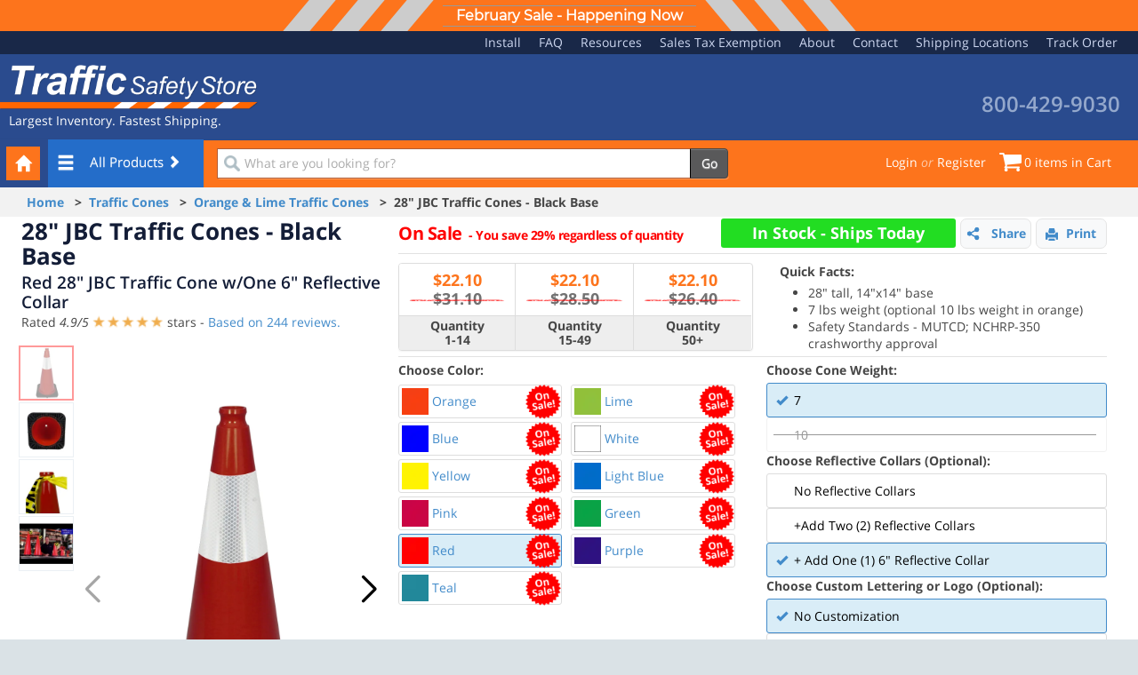

--- FILE ---
content_type: text/html; charset=utf-8
request_url: https://www.trafficsafetystore.com/shop/28-inch-traffic-cones-jbc-black-base-7-lbs-red-one-6-inch-reflective-collar/CRR28SRC6
body_size: 123284
content:
 
<!DOCTYPE html>
<html xmlns="http://www.w3.org/1999/xhtml" class="no-js" lang="en">
<head>
    

<link rel="preconnect" href="//media.trafficsafetystore.com">

<link rel="preconnect" href="//px.ads.linkedin.com">
<link rel="preconnect" href="//sjs.bizographics.com">
<link rel="preconnect" href="//bat.bing.com">

<link rel="preconnect" href="//stats.g.doubleclick.net">
<link rel="preconnect" href="//www.google.com">
<link rel="preconnect" href="//www.googletagmanager.com">
<link rel="preconnect" href="//www.google-analytics.com">
<link rel="preconnect" href="//www.googleadservices.com">
<link rel="preconnect" href="//googleads.g.doubleclick.net">

<link rel="icon" type="image/x-icon" href="https://media.trafficsafetystore.com/image/upload/c_limit,dpr_3.0,f_auto,q_auto:best,w_auto/icons/TSS//favicon"  />
<link rel="icon" type="image/svg+xml" href="https://media.trafficsafetystore.com/image/upload/c_limit,dpr_3.0,f_auto,q_auto:best,w_auto/icons/TSS//favicon-svg" >
<link rel="icon" type="image/png" sizes="16x16" href="https://media.trafficsafetystore.com/image/upload/c_limit,dpr_3.0,f_auto,q_auto:best,w_auto/icons/TSS//favicon-16x16">
<link rel="icon" type="image/png" sizes="32x32" href="https://media.trafficsafetystore.com/image/upload/c_limit,dpr_3.0,f_auto,q_auto:best,w_auto/icons/TSS//favicon-32x32">
<link rel="icon" type="image/png" sizes="192x192" href="https://media.trafficsafetystore.com/image/upload/c_limit,dpr_3.0,f_auto,q_auto:best,w_auto/icons/TSS//favicon-android-chrome-192x192">
<link rel="icon" type="image/png" sizes="512x512" href="https://media.trafficsafetystore.com/image/upload/c_limit,dpr_3.0,f_auto,q_auto:best,w_auto/icons/TSS//favicon-android-chrome-512x512">
<link rel="apple-touch-icon" sizes="180x180" href="https://media.trafficsafetystore.com/image/upload/c_limit,dpr_3.0,f_auto,q_auto:best,w_auto/icons/TSS//favicon-apple-touch-icon">



    <meta name="viewport" content="width=device-width, initial-scale=1, maximum-scale=5.0, user-scalable=1, minimum-scale=1.0" />
    <meta http-equiv="content-type" content="text/html;charset=UTF-8" />
    <meta http-equiv="X-UA-Compatible" content="IE=edge" />
      
    <meta name="theme-color" content="#2a4b8e" media="(prefers-color-scheme: light)">
    <meta name="theme-color" content="#2a4b8e" media="(prefers-color-scheme: dark)">
    
    <meta name="apple-mobile-web-app-status-bar-style" content="black" />
    <meta name="theme-color" content=#53a93f />
    <meta name="msapplication-TileColor" content="#FFFFFF">
    <meta http-equiv="Accept-CH" content="DPR, Viewport-Width, Width">
    <meta name="format-detection" content="telephone=no"/>
    <title>
        Red 28&quot; JBC Traffic Cone w/ 6&quot; Reflective Collar | TSS
    </title>
    <style>body,html{overflow-x:hidden}body{width:100%;float:left;margin:0;background-color:#fefefe}html{float:left;width:100%;margin:0;padding:0;font-family:Arial,Helvetica,sans-serif}img{max-width:100%;height:auto}ul{margin:0;padding:0;list-style-type:none}h1{font-size:32px;color:#000;font-weight:700;line-height:32px;font-family:Verdana,Arial,Helvetica,sans-serif;top:10px;position:relative}h2{font-size:14px;color:#000;font-weight:700;line-height:14px;font-family:Verdana,Arial,Helvetica,sans-serif;left:10px;top:10px;display:inline}h3{font-family:Verdana,Arial,Helvetica,sans-serif;color:#1080ba;font-size:24px;text-decoration:none;margin-top:15px;margin-bottom:10px;margin-left:5px;line-height:29px}.container-fluid:after,.nav:after,.navbar-collapse:after,.navbar-header:after,.navbar:after,.row:after,.width1920 .container-fluid:after,.width1920:after{visibility:hidden;display:block;font-size:0;content:" ";clear:both;height:0}.container-fluid,.nav,.navbar,.navbar-collapse,.navbar-header,.row,.width1920,.width1920 .container-fluid{display:inline-block}.container-fluid,.nav,.navbar,.navbar-collapse,.navbar-header,.row,.width1920,.width1920 .container-fluid{display:block}.row{margin-left:-20px}.row:after,.row:before{display:table;content:"";line-height:0}.row:after{clear:both}.btn{display:inline-block;display:inline;padding:4px 12px;margin-bottom:0;font-size:14px;line-height:20px;text-align:center;vertical-align:middle;color:#333;text-shadow:0 1px 1px rgba(255,255,255,.75);background-color:#f5f5f5;background-repeat:repeat-x;border-color:rgba(0,0,0,.1) rgba(0,0,0,.1) rgba(0,0,0,.25);border-radius:4px;margin-left:.3em;box-shadow:inset 0 1px 0 rgba(255,255,255,.2),0 1px 2px rgba(0,0,0,.05);border-left-style:none;border-left-color:inherit;border-left-width:0;border-right-style:none;border-right-color:inherit;border-right-width:0;border-top-style:none;border-top-color:inherit;border-top-width:0}.btn-primary{color:#fff;text-shadow:0 -1px 0 rgba(0,0,0,.25);background-color:#006dcc;background-repeat:repeat-x;border-color:rgba(0,0,0,.1) rgba(0,0,0,.1) rgba(0,0,0,.25);border-left-color:#04c;border-right-color:#04c;border-top-color:#04c;border-bottom-color:#002a80}button.btn::-moz-focus-inner{padding:0;border:0}.nav{margin-left:0;margin-bottom:20px;list-style:none}.nav>li>a{display:block}.nav>li>a>img{max-width:none}#saleBanner{width:100%;height:35px;font-size:16px}#saleBanner .banner{min-height:25px;height:35px}#saleBanner .banner .banner-text{font-family:Montserrat,sans-serif;display:inline-block;border-top:1px solid #999;border-bottom:1px solid #999;min-width:1px;max-width:500px;margin:auto;text-align:center;position:relative;top:6px;padding:0 15px;font-weight:600}@media screen and (max-width:500px){#saleBanner .banner .banner-text{font-size:12px;top:7px!important}}@media screen and (max-width:767px){#saleBanner .banner .banner-text{max-width:100vw;top:4px}}@media screen and (min-width:830px){#saleBanner .banner .banner-text{top:-12px}}#saleBanner .banner .center-banner{text-align:center;width:auto;margin:auto}#saleBanner .banner .shape-container{max-width:165px;top:0;display:none}@media screen and (min-width:830px){#saleBanner .banner .shape-container{display:inline-block}}#saleBanner .banner-red{background:#470606;color:#fff}#saleBanner .banner-red .parallelogram-left{width:30px;height:35px;display:inline-block;top:0;margin-right:25px;transform:skew(-40deg);background:#a50d0d}#saleBanner .banner-red .parallelogram-right{width:30px;height:35px;display:inline-block;top:0;margin-left:25px;transform:skew(40deg);background:#a50d0d}@media(max-width:767px){#saleBanner{margin-top:45px}.show-site-wide-banner #site-wrapper{margin-top:0!important}}.branding-support{min-width:190px!important;margin-left:10px;float:right}.branding-logo{width:300px!important;margin-right:10px;float:left}.valueProp{overflow:hidden;font-size:18px;text-align:center;position:relative}.valueProp>p{float:left;width:100%}@media(min-width:990px){.valueProp>p{margin-top:30px}}@media(min-width:1200px){.valueProp>p{font-size:23px}}.tss-breadcrumbs{background-color:#f2f2f2;padding:7px 15px;font-weight:700}@media screen and (max-width:767px){.tss-breadcrumbs{padding:5px 5px 5px 0;line-height:21px}}.tabWrapper ul{list-style-type:disc;padding-inline-start:40px}html{font-family:sans-serif;-ms-text-size-adjust:100%;-webkit-text-size-adjust:100%}body{margin:0}article,header,main,nav,section{display:block}[hidden]{display:none}a{background:0 0}strong{font-weight:700}h1{font-size:2em;margin:.67em 0}img{border:0}hr{box-sizing:content-box;height:0}button,input{color:inherit;font:inherit;margin:0}button{overflow:visible}button{text-transform:none}button{-webkit-appearance:button}button::-moz-focus-inner,input::-moz-focus-inner{border:0;padding:0}input{line-height:normal}input[type=number]::-webkit-inner-spin-button,input[type=number]::-webkit-outer-spin-button{height:auto}input[type=search]{-webkit-appearance:textfield;box-sizing:content-box}input[type=search]::-webkit-search-cancel-button,input[type=search]::-webkit-search-decoration{-webkit-appearance:none}table{border-collapse:collapse;border-spacing:0}td,th{padding:0}*{box-sizing:border-box}:after,:before{box-sizing:border-box}button,input{font-family:inherit;font-size:inherit;line-height:inherit}a{color:#428bca;text-decoration:none}img{vertical-align:middle}hr{margin-top:20px;margin-bottom:20px;border:0;border-top:1px solid #eee}.sr-only{position:absolute;width:1px;height:1px;margin:-1px;padding:0;overflow:hidden;clip:rect(0,0,0,0);border:0}h1,h2,h3,h4{font-family:inherit;font-weight:500;line-height:1.1;color:inherit}h1,h2,h3{margin-top:20px;margin-bottom:10px}h4{margin-top:10px;margin-bottom:10px}h1{font-size:36px}h2{font-size:30px}h3{font-size:24px}h4{font-size:18px}p{margin:0 0 10px}.text-left{text-align:left}.text-right{text-align:right}.text-center{text-align:center}ul{margin-top:0;margin-bottom:10px}ul ul{margin-bottom:0}.list-inline{padding-left:0;list-style:none;margin-left:-5px}.list-inline>li{display:inline-block;padding-left:5px;padding-right:5px}.width1920,.width1920 .container-fluid{margin-right:auto;margin-left:auto;padding-left:15px;padding-right:15px;width:100%;max-width:1920px}.container-fluid{margin-right:auto;margin-left:auto;padding-left:15px;padding-right:15px}.row{margin-left:-15px;margin-right:-15px}.col-lg-4,.col-lg-5,.col-lg-6,.col-lg-7,.col-lg-8,.col-md-12,.col-md-4,.col-sm-12,.col-sm-6,.col-xs-10,.col-xs-12,.col-xs-3,.col-xs-4,.col-xs-6,.col-xs-8{position:relative;min-height:1px;padding-left:15px;padding-right:15px}.col-xs-10,.col-xs-12,.col-xs-3,.col-xs-4,.col-xs-6,.col-xs-8{float:left}.col-xs-12{width:100%}.col-xs-10{width:83.33333333%}.col-xs-8{width:66.66666667%}.col-xs-6{width:50%}.col-xs-4{width:33.33333333%}.col-xs-3{width:25%}@media(min-width:768px){.col-sm-12,.col-sm-6{float:left}.col-sm-12{width:100%}.col-sm-6{width:50%}}@media(min-width:992px){.col-md-12,.col-md-4{float:left}.col-md-12{width:100%}.col-md-4{width:33.33333333%}.col-md-offset-4{margin-left:33.33333333%}}@media(min-width:1200px){.col-lg-4,.col-lg-5,.col-lg-6,.col-lg-7,.col-lg-8{float:left}.col-lg-8{width:66.66666667%}.col-lg-7{width:58.33333333%}.col-lg-6{width:50%}.col-lg-5{width:41.66666667%}.col-lg-4{width:33.33333333%}}table{max-width:100%;background-color:transparent}th{text-align:left}.table{width:100%;margin-bottom:20px}.table>tbody>tr>td,.table>thead>tr>th{padding:8px;line-height:1.42857143;vertical-align:top;border-top:1px solid #ddd}.table>thead>tr>th{vertical-align:bottom;border-bottom:2px solid #ddd}.table>thead:first-child>tr:first-child>th{border-top:0}.table-bordered{border:1px solid #ddd}.table-bordered>tbody>tr>td,.table-bordered>thead>tr>th{border:1px solid #ddd}.table-bordered>thead>tr>th{border-bottom-width:2px}label{display:inline-block;margin-bottom:5px;font-weight:700}input[type=search]{box-sizing:border-box}.form-control{display:block;width:100%;height:34px;padding:6px 12px;font-size:14px;line-height:1.42857143;color:#555;background-color:#fff;background-image:none;border:1px solid #ccc;border-radius:4px;box-shadow:inset 0 1px 1px rgba(0,0,0,.075)}.form-control::-moz-placeholder{color:#999;opacity:1}.form-control:-ms-input-placeholder{color:#999}.form-control::-webkit-input-placeholder{color:#999}input[type=search]{-webkit-appearance:none}.btn{display:inline-block;margin-bottom:0;font-weight:400;text-align:center;vertical-align:middle;background-image:none;border:1px solid transparent;white-space:nowrap;padding:6px 12px;font-size:14px;line-height:1.42857143;border-radius:4px}.btn-primary{color:#fff;background-color:#428bca;border-color:#357ebd}.btn-lg{padding:10px 16px;font-size:18px;line-height:1.33;border-radius:6px}.fade{opacity:0}.collapse{display:none}.glyphicon{position:relative;top:1px;display:inline-block;font-family:'Glyphicons Halflings';font-style:normal;font-weight:400;line-height:1;-webkit-font-smoothing:antialiased;-moz-osx-font-smoothing:grayscale}.glyphicon-ok:before{content:""}.glyphicon-home:before{content:""}.glyphicon-tags:before{content:""}.glyphicon-print:before{content:""}.glyphicon-chevron-right:before{content:""}.glyphicon-chevron-down:before{content:""}.glyphicon-link:before{content:""}.glyphicon-earphone:before{content:""}.glyphicon-menu-hamburger:before{content:""}.dropdown{position:relative}.input-group{position:relative;display:table;border-collapse:separate}.input-group .form-control{position:relative;z-index:2;float:left;width:100%;margin-bottom:0}.input-group .form-control,.input-group-btn{display:table-cell}.input-group .form-control:not(:first-child):not(:last-child){border-radius:0}.input-group-btn{width:1%;white-space:nowrap;vertical-align:middle}.input-group-btn:last-child>.btn{border-bottom-left-radius:0;border-top-left-radius:0}.input-group-btn{position:relative;font-size:0;white-space:nowrap}.input-group-btn>.btn{position:relative}.input-group-btn:last-child>.btn{margin-left:-1px}.nav{margin-bottom:0;padding-left:0;list-style:none}.nav>li{position:relative;display:block}.nav>li>a{position:relative;display:block;padding:10px 15px}.nav>li>a>img{max-width:none}.navbar{position:relative;min-height:50px;margin-bottom:20px;border:1px solid transparent}@media(min-width:768px){.navbar{border-radius:4px}}@media(min-width:768px){.navbar-header{float:left}}.navbar-collapse{max-height:340px;overflow-x:visible;padding-right:15px;padding-left:15px;border-top:1px solid transparent;box-shadow:inset 0 1px 0 rgba(255,255,255,.1);-webkit-overflow-scrolling:touch}@media(min-width:768px){.navbar-collapse{width:auto;border-top:0;box-shadow:none}.navbar-collapse.collapse{display:block!important;height:auto!important;padding-bottom:0;overflow:visible!important}}.container-fluid>.navbar-collapse,.container-fluid>.navbar-header{margin-right:-15px;margin-left:-15px}@media(min-width:768px){.container-fluid>.navbar-collapse,.container-fluid>.navbar-header{margin-right:0;margin-left:0}}.navbar-brand{float:left;padding:15px 15px;font-size:18px;line-height:20px;height:50px}@media(min-width:768px){.navbar>.container-fluid .navbar-brand{margin-left:-15px}}.navbar-toggle{position:relative;float:right;margin-right:15px;padding:9px 10px;margin-top:8px;margin-bottom:8px;background-color:transparent;background-image:none;border:1px solid transparent;border-radius:4px}.navbar-toggle .icon-bar{display:block;width:22px;height:2px;border-radius:1px}.navbar-toggle .icon-bar+.icon-bar{margin-top:4px}@media(min-width:768px){.navbar-toggle{display:none}}.navbar-nav{margin:7.5px -15px}.navbar-nav>li>a{padding-top:10px;padding-bottom:10px;line-height:20px}@media(min-width:768px){.navbar-nav{float:left;margin:0}.navbar-nav>li{float:left}.navbar-nav>li>a{padding-top:15px;padding-bottom:15px}}.navbar-default{background-color:#f8f8f8;border-color:#e7e7e7}.navbar-default .navbar-brand{color:#777}.navbar-default .navbar-nav>li>a{color:#777}.navbar-default .navbar-toggle{border-color:#ddd}.navbar-default .navbar-toggle .icon-bar{background-color:#888}.navbar-default .navbar-collapse{border-color:#e7e7e7}.panel{margin-bottom:20px;background-color:#fff;border:1px solid transparent;border-radius:4px;box-shadow:0 1px 1px rgba(0,0,0,.05)}.panel>.table{margin-bottom:0}.panel>.table:first-child{border-top-right-radius:3px;border-top-left-radius:3px}.panel>.table:first-child>thead:first-child>tr:first-child th:first-child{border-top-left-radius:3px}.panel>.table:first-child>thead:first-child>tr:first-child th:last-child{border-top-right-radius:3px}.panel>.table:last-child{border-bottom-right-radius:3px;border-bottom-left-radius:3px}.panel>.table:last-child>tbody:last-child>tr:last-child td:first-child{border-bottom-left-radius:3px}.panel>.table:last-child>tbody:last-child>tr:last-child td:last-child{border-bottom-right-radius:3px}.panel>.table-bordered{border:0}.panel>.table-bordered>tbody>tr>td:first-child,.panel>.table-bordered>thead>tr>th:first-child{border-left:0}.panel>.table-bordered>tbody>tr>td:last-child,.panel>.table-bordered>thead>tr>th:last-child{border-right:0}.panel>.table-bordered>tbody>tr:first-child>td,.panel>.table-bordered>thead>tr:first-child>th{border-bottom:0}.panel>.table-bordered>tbody>tr:last-child>td{border-bottom:0}.panel-default{border-color:#ddd}.close{float:right;font-size:21px;font-weight:700;line-height:1;color:#000;text-shadow:0 1px 0 #fff;opacity:.2}button.close{padding:0;background:0 0;border:0;-webkit-appearance:none}.modal{display:none;overflow:auto;overflow-y:scroll;position:fixed;top:0;right:0;bottom:0;left:0;z-index:1050;-webkit-overflow-scrolling:touch;outline:0}.modal.fade .modal-dialog{transform:translate(0,-25%)}.modal-dialog{position:relative;width:auto;margin:10px}.modal-content{position:relative;background-color:#fff;border:1px solid #999;border:1px solid rgba(0,0,0,.2);border-radius:6px;box-shadow:0 3px 9px rgba(0,0,0,.5);background-clip:padding-box;outline:0}.modal-header{padding:15px;border-bottom:1px solid #e5e5e5;min-height:16.42857143px}.modal-header .close{margin-top:-2px}.modal-title{margin:0;line-height:1.42857143;text-align:left}.modal-body{position:relative;padding:20px}@media(min-width:768px){.modal-dialog{width:600px;margin:30px auto}.modal-content{box-shadow:0 5px 15px rgba(0,0,0,.5)}}.container-fluid,.nav,.navbar,.navbar-collapse,.navbar-header,.row,.width1920,.width1920 .container-fluid{display:inline-block;display:block}.container-fluid:after,.container-fluid:before,.nav:after,.nav:before,.navbar-collapse:after,.navbar-collapse:before,.navbar-header:after,.navbar-header:before,.navbar:after,.navbar:before,.row:after,.row:before,.width1920 .container-fluid:after,.width1920 .container-fluid:before,.width1920:after,.width1920:before{content:" ";display:table}.container-fluid:after,.nav:after,.navbar-collapse:after,.navbar-header:after,.navbar:after,.row:after,.width1920 .container-fluid:after,.width1920:after{clear:both}.pull-right{float:right!important}.pull-left{float:left!important}@-ms-viewport{width:device-width}.visible-lg,.visible-xs{display:none!important}@media(max-width:767px){.visible-xs{display:block!important}}@media(min-width:1200px){.visible-lg{display:block!important}}@media(max-width:767px){.hidden-xs{display:none!important}}@media(min-width:768px)and (max-width:991px){.hidden-sm{display:none!important}}@media(min-width:992px)and (max-width:1199px){.hidden-md{display:none!important}}@media(min-width:1200px){.hidden-lg{display:none!important}}.btn-primary{text-shadow:0 -1px 0 rgba(0,0,0,.2);box-shadow:inset 0 1px 0 rgba(255,255,255,.15),0 1px 1px rgba(0,0,0,.075)}.btn-primary{background-image:linear-gradient(to bottom,#428bca 0,#2d6ca2 100%);background-repeat:repeat-x;border-color:#2b669a}.navbar-default{background-image:linear-gradient(to bottom,#fff 0,#f8f8f8 100%);background-repeat:repeat-x;border-radius:4px;box-shadow:inset 0 1px 0 rgba(255,255,255,.15),0 1px 5px rgba(0,0,0,.075)}.navbar-brand,.navbar-nav>li>a{text-shadow:0 1px 0 rgba(255,255,255,.25)}.panel{box-shadow:0 1px 2px rgba(0,0,0,.05)}body{min-width:320px;background:#dae2e6;font-size:14px;color:#727272;font-family:'Open Sans',Arial,Helvetica,sans-serif;line-height:1.4}.main{background-color:#fff}@media(min-width:768px){.main{padding-left:225px;min-height:100vh}}@media(min-width:768px){body.hide-sidebar .main{padding-left:15px}}.form-control{box-shadow:none}.content-wrapper{position:relative}label{font-weight:600;color:#646464;font-size:14px}h1,h2,h3,h4{text-rendering:optimizeLegibility;font-weight:600;color:#131d37}h1{font-size:26px;margin-top:10px;margin-bottom:18px;margin-left:14px}h2{font-size:22px}h3{font-size:20px}h4{font-size:18px}input[type=number]::-webkit-inner-spin-button,input[type=number]::-webkit-outer-spin-button{-webkit-appearance:none;margin:0}.btn{font-weight:600;border-radius:4px}.btn-dark{border:1px solid #444;background:#59595a;color:#fff;box-shadow:inset 0 1px 0 rgba(255,255,255,.2)}.btn-lg{font-size:15px}.navbar-top{background:#192848;padding:3px 0}.site-navigation{padding:0 15px}.site-navigation ul{margin:0;padding:0}.site-navigation li{padding-left:8px;padding-right:8px;margin:0}.site-navigation a{color:#cdd7f0}.branding-support,.site-navigation{text-align:center}@media(min-width:768px){.branding-support,.site-navigation{text-align:right}}.branding{background:#2a4b8e;color:#fff;padding:10px 20px 10px 0;text-align:center}.branding-logo{padding-top:2px;padding-bottom:0;padding-left:0}@media(min-width:768px){.branding-logo{text-align:left}}.branding-logo p{margin:3px 0 3px 10px}.branding-logo .logo{width:300px;height:52px}@media(min-width:768px){.branding-logo .logo{width:290px;height:50px}}.branding-support{line-height:1;padding-right:0}.branding-support .phone-number{font-size:30px;margin-top:3px;font-weight:600;margin-bottom:2px}.branding-support .live-support{font-size:20px;margin-bottom:2px}.branding-support .live-support #americanFlagIcon{margin-bottom:2.5px;margin-right:4px}#printLogo{max-height:30px;vertical-align:middle;margin:1rem 0 3rem}.footerPhoneNumbers i{color:#fff}.footer-links a{color:#a8adbb}.footer-links li{margin-bottom:5px;margin-right:10px;margin-left:10px}@media(min-width:768px){.footer-links li{display:inline-block;margin-bottom:0}}.search-bar{background:#fd741c;border-top:1px solid rgba(0,0,0,.7);border-bottom:1px solid rgba(0,0,0,.4);border-right:1px solid rgba(0,0,0,.4);border-top-right-radius:4px;margin-top:-2px;color:#fff;box-shadow:inset 0 1px 0 rgba(255,255,255,.3);position:relative}.search-bar a{color:#fff}@media(min-width:768px){.hide-sidebar .search-bar{padding-left:210px}}.search{position:relative;left:-38px;top:2px;margin-top:7px;margin-bottom:7px}.width1920 .search{left:0}.search-group{position:relative;border-radius:4px;box-shadow:0 1px 0 rgba(255,255,255,.3)}.search-group .search-icon{z-index:20;position:absolute;width:18px;height:18px;top:8px;left:8px}.search-field{border:1px solid #b15d35;border-right:1px solid #000;padding-right:0;padding-left:30px;line-height:1.3}.search-button .btn{padding-top:6px;font-weight:600;color:#fff}.store-links{float:right;font-size:14px;line-height:49px;list-style:none;margin:0;padding:0}.store-links li{display:inline-block}.search-items{display:none}@media(min-width:992px){.search-items{display:inline}}.store-user i{opacity:.6}.store-cart{position:relative;margin-left:15px}.store-cart .cart-icon{width:25px;position:inline;margin-bottom:3px;margin-right:3px}#site-wrapper .content-wrapper{margin-top:0}.width1920 .navbar-header{height:53px}.width1920 .content-wrapper{margin-top:0}.width1920 #header-nav-main{margin-bottom:0}.width1920 #header-nav-main .container-fluid a.navbar-brand{margin:0;width:60px;height:55px;position:relative;top:-1px}.width1920 #header-nav-main .container-fluid #header-nav-left #header-nav-categories{margin-left:0}.width1920 #header-nav-orange-section{height:53px}#header-nav-main{background-color:#fd741c;color:#fff;border-radius:0;border:0;padding-right:0;margin-bottom:4px}#header-nav-main .container-fluid{padding-right:0;background-color:#fd741c}#header-nav-main .container-fluid a{color:#fff;font-weight:400}#header-nav-main .container-fluid a.navbar-brand{background-color:#2a4b8e;padding-top:7px;padding-left:7px;padding-right:2px;width:52px;height:54px}#header-nav-main .container-fluid a.navbar-brand .glyphicon-home{background-color:#fd741c;padding:10px;text-align:center}#header-nav-main .container-fluid #header-nav-left{width:14%;margin-left:-6px}#header-nav-main .container-fluid #header-nav-left #header-nav-categories{width:100%;text-align:center;margin-left:3%}#header-nav-main .container-fluid #header-nav-left #header-nav-categories .dropdown-toggle{font-size:12px;padding-left:5px;padding-right:5px;background-color:#000;height:54px;min-height:50px}#header-nav-main .container-fluid #header-nav-left #header-nav-categories .dropdown-toggle .glyphicon-menu-hamburger{display:none;font-size:12px;padding-top:3px;text-align:left;float:left}@media(min-width:992px){#header-nav-main .container-fluid #header-nav-left #header-nav-categories .dropdown-toggle .glyphicon-menu-hamburger{display:block;font-size:13px}}@media(min-width:1200px){#header-nav-main .container-fluid #header-nav-left #header-nav-categories .dropdown-toggle .glyphicon-menu-hamburger{display:block;font-size:20px;padding-top:0}}@media only screen and (min-width:992px){#header-nav-main .container-fluid #header-nav-left #header-nav-categories .dropdown-toggle{font-size:13px;padding-left:10px;padding-right:10px}}@media only screen and (min-width:1200px){#header-nav-main .container-fluid #header-nav-left #header-nav-categories .dropdown-toggle{font-size:15px}}#header-nav-main .container-fluid #header-nav-left #header-nav-categories .dropdown-toggle.dropdown-toggle-darkblue{background-color:#246dc9}#header-nav-main .search-bar{position:static;margin-top:0;box-shadow:none;border:none;background-color:rgba(0,0,0,0)}.btn-share-print{font-weight:700;color:#428bca!important;height:34px;margin-right:.5em;border:1px solid;border-color:#e5e5e5;border-radius:.5em;background-color:#f8f9fa;text-transform:none}.btn{width:100%}.prod-info{font-weight:700;margin-bottom:10px;margin-right:5px}.product-quantity{text-align:center}.product-quantity input{display:inline;width:60px;height:34px;text-align:center;margin-top:5px;font-size:20px;font-weight:700}.product-quantity .prod-info{margin-right:0}.product-actions{text-align:center}.product-actions #customizer-btn,.product-actions .add-to-cart{color:#fff;line-height:23px;white-space:inherit;text-wrap:wrap;font-size:1.429em;display:inline-block;vertical-align:middle;height:70px}@media(min-width:768px)and (max-width:992px){.product-actions #customizer-btn,.product-actions .add-to-cart{white-space:normal;line-height:23px}}.product-volume-pricing{margin:0 0}.product-volume-pricing table,.product-volume-pricing td,.product-volume-pricing th{text-align:center}.product-volume-pricing th{background:#efefef;font-weight:400}.product-volume-pricing td{padding:3px!important}.prod-vol-panel{margin:0}.prod-vol-panel table{position:relative}.prod-vol-panel table thead{position:relative}.prod-vol-panel table thead th{position:relative}.prod-vol-panel table thead th .hide-offerBurst{display:none}.prod-vol-panel table thead th .offerBurst{position:absolute;top:15px;right:-30px;height:50px;width:50px;font-size:12px;line-height:13px;padding-top:11px;font-weight:700;text-align:center;z-index:1}@media only screen and (max-width:991.5px){.prod-vol-panel table thead th .offerBurst{display:none}}.prod-vol-panel table thead th .offerBurst-1{background:transparent url(/images/SaleBurst-Yellow.png) no-repeat}@media only screen and (max-width:991.5px){.prod-vol-panel table thead th .offerBurst-1{display:none}}.prod-vol-panel table thead th .offerBurst-2{background:transparent url(/images/SaleBurst-Orange.png) no-repeat}@media only screen and (max-width:991.5px){.prod-vol-panel table thead th .offerBurst-2{display:none}}.review-list{padding-left:0!important}.review-list li{list-style-type:none}.review-list li:nth-child(n+6){display:none}.review-list li hr{width:100%}.review-list li:first-child hr{display:none}.item-details .row{padding-top:2px;padding-bottom:2px}.product-order .row{padding-top:0;padding-bottom:5px}.item-details hr{margin-top:5px;margin-bottom:10px;border-top:1px solid #aaa}.prod-detail-reviews .review-list hr{border-top:1px solid #eee}.item-details .product-order ul li hr{border-top:1px solid #eee}.item-details h1{font-weight:700;top:0;margin:0;padding-top:0}.item-details .shipping-info{text-transform:uppercase;font-size:1.4em;font-weight:700}.product-order ul li{list-style-type:none}.item-details .quick-facts>ul{list-style-type:disc;padding-left:2.3em}.item-details .quick-facts>ul>li{list-style-type:disc}.item-details .product-quantity input{height:70px;width:100%;max-width:100px}.item-details .product-actions{margin-top:0;padding-top:2.4em}.item-details #AddToCart button{height:70px;margin-bottom:5px;font-size:1.429em}.prod-detail-reviews{padding-bottom:2em}.prod-detail-reviews li{list-style-type:none}.item-details{padding-left:10px;padding-right:10px}@media(min-width:768px){.item-details{padding-left:20px;padding-right:20px}}.product-quantity-actions ul{padding-left:0}.firefox-tablecellWrapper{position:relative;height:100%;width:100%}.product-volume-pricing table thead tr th{background-color:#fff}.product-volume-pricing table tbody tr td{background-color:#eee;font-weight:700}.product-volume-pricing table thead tr th .orange-price{color:#fd741c;font-weight:700;font-size:18px}.product-volume-pricing table thead tr th .black-price{color:#727272;font-weight:700;font-size:18px}.product-volume-pricing.top-product-volume-pricing{margin-bottom:10px}.item-details .product-order ul li hr{margin-top:10px;border-top:1px solid #eee}.top-product-volume-pricing .salePriceSlash{height:30px;top:21px}.salePriceSlash{height:30px;top:-6px;left:0;position:absolute;width:100%}.saleText{color:red}.saleText>div>h3{margin-top:0;font-size:26px;font-weight:700;color:red;margin-left:0;margin-bottom:5px}.saleText>div>p{font-size:14px;color:red;font-weight:700}.colorSaleBurst{position:absolute;width:40px;right:0;top:-1px}.tabWrapper .collapse{display:block;overflow:hidden;height:0}.tabWrapper-inner{margin-bottom:15px}.itemNumber-text{font-size:16px;font-weight:700;margin-bottom:10px;margin-right:5px}.reviewLink{position:relative;z-index:40}.reviewDisplay{padding-left:5px}.product-title{padding:0 19px}.product-title #product-h2{font-size:1.25rem;margin-top:5px;text-transform:capitalize}.product-title #ProductDisplayName-get{font-size:1.6rem;margin-bottom:5px}.product-title .reviewDisplay{padding-left:0}.item-details #addToCartResult{padding-bottom:0}@media all and (min-width:768px){.product-title{padding:0 14px;margin-bottom:15px}.product-title #product-h2{font-size:20px}.product-title #ProductDisplayName-get{font-size:26px}.product-title .reviewDisplay{padding-left:0}.item-details #addToCartResult{padding-bottom:0}}@media(max-width:768px){.product-order ul{padding-left:0}}@media(min-width:991px){.product-order ul{padding-left:0}}.freeHardware-text{font-size:16px;font-weight:700;color:#000;margin:0 14px}@media screen and (max-width:992px){.freeHardware-text{font-size:14px;font-weight:700;color:#000}}@media screen and (max-width:768px){.freeHardware-text{font-size:18px;font-weight:700;color:#000}}@media screen and (max-width:420px){.freeHardware-text{font-size:14px;font-weight:700;color:#000}}#addToCartResult{padding-bottom:15px}#productStarRating{font-size:16px;color:#f0ad4e;height:23px;overflow-x:hidden;display:table-cell;position:relative}.fullStars{width:80px;min-width:80px;display:block;overflow:hidden;height:17px;position:relative;top:3px}.review-list .fullStars{width:80px;min-width:80px;height:inherit;position:absolute;overflow-y:hidden;top:0}#ShowCalcShippingModal{font-size:16px;font-weight:700;display:inline-block}#productOptionSelectionPanel .saleText h3,#productOptionSelectionPanel .saleText p{display:inline-block;letter-spacing:-.5px}@media screen and (min-width:1200px){#productOptionSelectionPanel .saleText h3{display:inline-block;font-size:20px;letter-spacing:-.5px}#productOptionSelectionPanel .saleText p{display:inline-block}#productOptionSelectionPanel .saleText .onSaleMessage{top:6px;padding-right:0}#productOptionSelectionPanel .saleText.row{padding-bottom:0}#productOptionSelectionPanel .saleText .saleSubText{font-size:14px}#productOptionSelectionPanel hr{border-color:#e2e2e2;margin-bottom:5px}#productOptionSelectionPanel .product-volume-pricing.top-product-volume-pricing{margin-bottom:5px}#productOptionSelectionPanel .product-volume-pricing.top-product-volume-pricing.col-lg-6{margin-bottom:0;padding:0}#productOptionSelectionPanel .firefox-tablecellWrapper{line-height:1.2}#productOptionSelectionPanel .top-product-volume-pricing .salePriceSlash{top:17px}.prod-info{margin-bottom:5px}.prod-info-row{padding:0 15px!important}}@media screen and (max-width:768.5px){#productOptionSelectionPanel .saleText p{display:block}}.tabWrapper-inner .tab-link{color:#000}.tabWrapper-inner .tab-link .glyphicon{font-size:14px;margin-left:5px}.tabWrapper-inner .glyphicon-rotate-180{transform:rotate(180deg)}.inStockMessage{display:inline-block;background-color:#2d2;color:#fff;padding:3px 35px!important;border-radius:3px;line-height:1.5;vertical-align:middle;font-size:18px;text-decoration:none;text-shadow:none;font-weight:700;text-align:center}.productReviewStarRating-4{height:17px;overflow-x:hidden;display:inline-block;position:relative;width:calc(64px)!important;max-width:calc(64px)!important}.productReviewStarRating-5{height:17px;overflow-x:hidden;display:inline-block;position:relative;width:calc(80px)!important;max-width:calc(80px)!important}.review-left-col-row1{padding-left:0!important}.review-right-col-row1{padding-right:0!important;text-align:right}.review-row2{padding-right:0!important;padding-left:0!important}.btn-share-print{font-weight:700;color:#428bca!important;height:34px;margin-right:.5em;border:1px solid;border-color:#e5e5e5;border-radius:.5em;background-color:#f8f9fa;display:flex;align-items:center;text-transform:none}.btn-share-print{display:flex;align-items:center;min-width:80px;justify-content:space-around;margin-right:0!important}.btn-share-print:first-child{margin-right:5px!important}.btn-share-wrapper{display:flex;text-align:right;justify-content:space-around}.quick-facts{color:#464646!important}.inStockMessage{margin:0 5px}.instock-wrapper{width:100%;display:flex;align-items:center;justify-content:flex-end}@media(max-width:1176px){.instock-wrapper{flex-direction:column}.btn-share-wrapper{margin-top:10px}.btn-share-print{min-width:100px!important;font-size:initial}}@media(max-width:766px){.instock-wrapper{flex-direction:row}.btn-share-print{display:flex;align-items:center;min-width:80px;justify-content:space-around}}@media(max-width:648px){.instock-wrapper{flex-direction:column}.btn-share-wrapper{margin-top:10px}}.tabWrapper [id^=tab]{line-height:1.2rem}.tabWrapper [id^=tab] br{display:none}.tabWrapper [id^=tab] h2{display:block;margin-bottom:10px}.tabWrapper [id^=tab] ul{padding:1rem 2rem}@media all and (min-width:768px){.tabWrapper [id^=tab]{margin-left:1rem}}.selectpicker{display:flex;justify-content:flex-start;flex-wrap:wrap;gap:5px}#product-page .product-color-option a{display:flex;align-items:center}.modal-shippingCalculator #modal-spinner{display:block;position:absolute;top:40%;left:45%}@media screen and (max-width:650px){#shipping-modal>.modal-dialog>.modal-content>.modal-body{height:750px!important}}@media screen and (min-width:768px){.modal-shippingCalculator{width:700px!important}}@media(min-width:767.5px){#mobile-header{display:none}}.site-wrapper{z-index:0}@media(max-width:767px){html{overflow-x:hidden}#mobile-header{display:inherit}#mobile-header .no-pad{padding:0}#search-bar,.site-header{display:none}#mobile-header{padding:0;top:0;left:0;background:#2a4b8e;color:#fff;min-height:45px;width:100%;height:45px;box-shadow:#000 0 0 5px;position:fixed;box-sizing:border-box;z-index:2000}#mobile-logo img{max-width:100%}#site-wrapper{margin-top:45px;box-shadow:#000 0 0 5px}#mobile-header .menu-option{display:inline-block;height:45px;border-right:1px solid #3762d7;padding:0;width:45px;padding-top:1px;text-align:center;margin:0}#search-menu-toggle{margin-left:-5px!important}.mobile-search{height:0;background:#ff6a00;overflow:hidden;opacity:0;z-index:20}.left-border{border-left:1px solid #3762d7}#mobile-header a{color:#fff}#mobile-header .icon{font-size:32px}}.product-color-option{padding:2px}.product-color-options .product-color-option a{border:1px solid #ddd;border-radius:3px;padding:3px}.product-color-option.active a{background:#d9edf7}.product-color-option.active a{border-color:#428bca}.no-pad{padding:0}.width1920 .no-pad{padding:0!important}.width1920 .content-wrapper{margin-top:0}.width1920 #header-nav-orange-section{height:53px}.modal{overflow-y:hidden}.print-only{display:none}.menu-cart{margin-right:15px}</style>
    
    <script>(function(w,d,u){w.readyQ=[];w.bindReadyQ=[];function p(x,y){if(x=="ready"){w.bindReadyQ.push(y);}else{w.readyQ.push(x);}};var a={ready:p,bind:p};w.$=w.jQuery=function(f){if(f===d||f===u){return a}else{p(f)}}})(window,document)</script>
    <script defer src="//media.trafficsafetystore.com/raw/upload/js/jquery1.11.0.min.js"></script>
    
  <script>
    var trackjsScript = document.createElement('script');
    trackjsScript.src = 'https://cdn.trackjs.com/agent/v3/latest/t.js';
    trackjsScript.defer = true;

    trackjsScript.onerror = function() {
      console.error("TrackJS script failed to load.");
    };

    trackjsScript.onload = function () {
      try {
        var attempts = 0,
            maxAttempts = 10;

        var interval = setInterval(function () {
          if (window.TrackJS && typeof TrackJS.install === "function") {
            TrackJS.install({
              token: "ae3a15b67aec427c85734e41c6ed5722",
                application: "prod_tss",
                onError: function (payload) {
                    // Suppress 204s from analytics.google.com
                    if (
                        payload.status === 204 &&
                        payload.url &&
                        payload.url.includes("analytics.google.com")
                    ) {
                        return false;
                    }
                    return true;
                }
            });

            if (TrackJS.addMetadata && typeof TrackJS.addMetadata === "function") {
              var cartId = "c58a9b14-915e-4e48-b042-1f67d08c7765";
              if (cartId) {
                TrackJS.addMetadata("cartId", cartId);
              }
            }

            clearInterval(interval);
          }
          else if (++attempts >= maxAttempts) {
            clearInterval(interval);
            console.warn("TrackJS did not initialize after 1 second.");
          }
        }, 100);
      }
      catch (e) {
        console.error("Error during TrackJS setup or metadata addition:", e);
      }
    };

    document.head.appendChild(trackjsScript);
  </script>
<link rel='preload' href='//media.trafficsafetystore.com/raw/upload/v1/prod/tss/assets/bundles/css/sitewide.css?v=b1a917a5-5201-4c2d-8341-73e3484d56f6' as='style' onload="this.onload=null;this.rel='stylesheet'">

    <noscript><link rel="stylesheet" href="//media.trafficsafetystore.com/raw/upload/v1/prod/tss/assets/bundles/css/sitewide.css?v=b1a917a5-5201-4c2d-8341-73e3484d56f6"></noscript>


    <script defer src='//media.trafficsafetystore.com/raw/upload/v1/prod/tss/assets/bundles/js/bundlecloudinary.js?v=b1a917a5-5201-4c2d-8341-73e3484d56f6'></script>


    

    
    <script>
        $(document).ready(function () {
            $ = jQuery;
            $.cloudinary.config({ cloud_name: "traffic-safety-store", secure: !0, cname: "media.trafficsafetystore.com", secure_distribution: "media.trafficsafetystore.com", private_cdn: !0 })
        });
        
        window.dataLayer = [{
            'pageCategory': 'detail'
        }];
    </script>
    

<script>

        //GA: TODO: remove when we have completely replaced ga with gtm
        !function (e, a, t, n, g, c, o) { e.GoogleAnalyticsObject = g, e.ga = e.ga || function () { (e.ga.q = e.ga.q || []).push(arguments) }, e.ga.l = 1 * new Date, c = a.createElement(t), o = a.getElementsByTagName(t)[0], c.async = 1, c.src = "//www.google-analytics.com/analytics.js", o.parentNode.insertBefore(c, o) }(window, document, "script", 0, "ga"), ga("create","UA-3693534-1", "auto"), ga("require", "ec");
        

        //GTM
        !function (e, t, a, g, n) { e[g] = e[g] || [], e[g].push({ "gtm.start": (new Date).getTime(), event: "gtm.js" }); var o = t.getElementsByTagName(a)[0], r = t.createElement(a); r.async = !0, r.src ="//www.googletagmanager.com/gtm.js?id=GTM-WXB5ZR", o.parentNode.insertBefore(r, o) }(window, document, "script", "dataLayer");
        
    


</script>


<script async src="https://www.googletagmanager.com/gtag/js?id=G-170NEMDTR4"></script>
<script>
    window.dataLayer = window.dataLayer || [];
    function gtag() { dataLayer.push(arguments); }
    gtag('js', new Date());

    gtag('config', 'G-170NEMDTR4');
</script>

    <script>
        !function(t,h,e,j,n,s){t.hj=t.hj||function(){(t.hj.q=t.hj.q||[]).push(arguments)},t._hjSettings={hjid:1273460,hjsv:6},n=h.getElementsByTagName("head")[0],(s=h.createElement("script")).async=1,s.src="//static.hotjar.com/c/hotjar-"+t._hjSettings.hjid+".js?sv="+t._hjSettings.hjsv,n.appendChild(s)}(window,document);
        
    </script>

        
            <link rel="canonical" href="https://www.trafficsafetystore.com/shop/28-inch-traffic-cones-jbc-black-base-7-lbs-red-two-reflective-collars/CRR28SRC64" />

           <meta name="description" content="Buy JBC 28 inch traffic cones in 10+ colors (Orange, Lime, Blue & more). 7 lbs or 10 lbs black base. Reflective collar options available. Ships Today!">
           

<!-- Open Graph / Facebook -->
<meta property="og:type" content="website" />
<meta property="og:url" content="https://www.trafficsafetystore.com/shop/28-inch-traffic-cones-jbc-black-base-7-lbs-red-two-reflective-collars/CRR28SRC64" />
<meta property="og:title" content="Red 28&quot; JBC Traffic Cone w/One 6&quot; Reflective Collar" />
<meta property="og:description" content="" />
<meta property="og:image" content="https://media.trafficsafetystore.com/image/upload/h_ih,b_rgb:FFFFFF,c_pad/i/traffic-cones-jbc-28in-black-base-7-lbs-red-one-6in-collar-safety-cone-construction-cone.webp" />

<!-- Twitter -->
<meta property="twitter:card" content="summary_large_image" />
<meta property="twitter:url" content="https://www.trafficsafetystore.com/shop/28-inch-traffic-cones-jbc-black-base-7-lbs-red-two-reflective-collars/CRR28SRC64"  />
<meta property="twitter:title" content="Red 28&quot; JBC Traffic Cone w/One 6&quot; Reflective Collar"  />
<meta property="twitter:description"content=""  />
<meta property="twitter:image" content="https://media.trafficsafetystore.com/image/upload/h_ih,b_rgb:FFFFFF,c_pad/i/traffic-cones-jbc-28in-black-base-7-lbs-red-one-6in-collar-safety-cone-construction-cone.webp"  />


        <link rel="preload" href="https://media.trafficsafetystore.com/image/upload/c_limit,dpr_3.0,f_auto,q_auto:best,w_auto/images/StarRating.webp" as="image" fetchpriority="high" /> 
        <link rel="preload" href="https://media.trafficsafetystore.com/image/upload/h_ih,b_rgb:FFFFFF,c_pad/i/traffic-cones-jbc-28in-black-base-7-lbs-red-one-6in-collar-safety-cone-construction-cone.webp" as="image" fetchpriority="high" />
        <meta name="theme-color" content="#2a4b8e" media="(prefers-color-scheme: dark)" />
        <meta name="theme-color" content="#2a4b8e" media="(prefers-color-scheme: light)" />
        

    
</head>

<body class=" show-site-wide-banner hide-sidebar" style="overflow:unset">
    
        <noscript><iframe src="//www.googletagmanager.com/ns.html?id=GTM-WXB5ZR" height="0" width="0" style="display:none;visibility:hidden"></iframe></noscript>
    
    
    <div class="dont-print">
        <div id="saleBanner"> <div onclick="window.location.href='/shop-on-sale'" class="banner banner-orange"><div class="center-banner"><div class="shape-container"><div class="parallelogram-left"></div><div class="parallelogram-left"></div><div class="parallelogram-left"></div></div><div class="banner-text">February Sale - Happening Now</div><div class="shape-container"><div class="parallelogram-right"></div><div class="parallelogram-right"></div><div class="parallelogram-right"></div></div></div></div></div>
    </div>
    <div id="mask"></div>
    <div id="modalWrapper"></div>
    <div id="mobileMenuWrapper">
        
            
            <script type="text/javascript">
                $(document).ready(function () {
                    var mobileMenuLoaded = false;
                    $('body').on('click', "#mobile-menu-toggle", function () {
                        if (mobileMenuLoaded == false) {
                            $("#mobileMenuWrapper").load("/Slug/LoadMobileMenu");
                            mobileMenuLoaded = true;
                        }
                    });
                })
            </script>
        
    </div>
    <div id="siteInfo" style="display:none;" data-site-abbreviation="TSS"></div>
    <div id="site-wrapper" class="site-wrapper width1920 container-fluid">
        
<script defer src="//media.trafficsafetystore.com/raw/upload/js/jquery.mobile.navigate.min.js"></script>
<div id="DimBackground"></div>

<header role="banner" class="site-header dont-print">
    <div class="navbar-top row dont-print" style="height: 25.59px;">
        <nav class="site-navigation">
            <h2 class="sr-only">Site Navigation</h2>
            <ul class="header-links list-inline">
                
                <li id="headerNavInstructionsLink"><a href="//www.trafficsafetystore.com/install-guides/">Install</a></li>
                
                <li id="headerNavFAQLink"><a href="//www.trafficsafetystore.com/faq">FAQ</a></li>
                
                <li id="headerNavResourceLink"><a href="//www.trafficsafetystore.com/resources">Resources</a></li>
                
                <li id="headerNavTaxLink"><a href="//www.trafficsafetystore.com/sales-tax-exempt">Sales Tax Exemption</a></li>
                <li id="headerNavAboutLink"><a href="//www.trafficsafetystore.com/about">About</a></li>
                <li id="headerNavContactLink"><a href="//www.trafficsafetystore.com/contact-us">Contact</a></li>
                <li id="headerNavContactLink"><a href="//www.trafficsafetystore.com/about/shipping">Shipping Locations</a></li>
                <li id="headerNavTrackLink"><a href="/order/trackorder">Track Order</a></li>

                <li class="sr-only" id="headerAccessibilityLink" style="display:none;"><a aria-label="View our Accessiblity Policy" href="//www.trafficsafetystore.com/accessibility">Accessibility Policy</a></li>
            </ul>
        </nav>
    </div>
    <div class="branding row dont-print">
        <div class="branding-logo dont-print">
            <a href="/">
                <h2 class="sr-only">Traffic Safety Store</h2>
                <img class="logo cld-responsive ignore-for-lazy-load" data-src="https://media.trafficsafetystore.com/image/upload/c_limit,dpr_3.0,f_auto,q_auto:best,w_auto/images/logo.png" src="https://media.trafficsafetystore.com/image/upload/c_limit,dpr_3.0,f_auto,q_auto:best,w_auto/images/logo.png" alt="Traffic Safety Store Logo"></a>
            <p>Largest Inventory. Fastest Shipping.</p>
        </div>
        <div class="branding-support" style="z-index: 3; height: 56px;">
            <div style="clear: none; float: right;">
                
                <div class="valueProp" style="transform: translateY(80%);min-width: 244px;">
                    <p style="margin-top: 0px; margin-bottom: 0px; line-height: 35px; text-align: right;color:#94A8CC;font-size:24px;font-weight:600;">800-429-9030</p>
                </div>
                
            </div>
        </div>
        
    </div>
    

<nav class="navbar navbar-default row" id="header-nav-main">
    <div class="container-fluid no-pad" id="header-nav-orange-section">
        <!-- Brand and toggle get grouped for better mobile display -->
        <div class="navbar-header">
            <button type="button" class="navbar-toggle collapsed" data-toggle="collapse" data-target="#header-nav-collapse" aria-expanded="false">
            <span class="sr-only">Toggle navigation</span>
            <span class="icon-bar"></span>
            <span class="icon-bar"></span>
            <span class="icon-bar"></span>
            </button>
            <a class="navbar-brand" href="/"><span class="glyphicon glyphicon-home"></span></a>
        </div>
        <div class="collapse navbar-collapse" id="header-nav-collapse" style="height: 53px;">
            <ul class="nav navbar-nav" id="header-nav-left">
                <li class="dropdown" id="header-nav-categories">
                    <a id="SideNavToggleDropDownLink" href="#" onclick="gaNav('MainMenu')" class="dropdown-toggle dropdown-toggle-darkblue" data-toggle="dropdown" role="button" aria-haspopup="true" aria-expanded="false">
                        <span class="glyphicon glyphicon-menu-hamburger" aria-hidden="true"></span>
                        All Products 
                        <span class="glyphicon glyphicon-rotate glyphicon-chevron-right"></span>
                    </a>
                    <div style="position: absolute;">
                        
<div id="SideNav">
    <ul id="SideNavInner">
        <div id="SideNavHeading">
            <div id="SideNavSite"><img data-src="https://media.trafficsafetystore.com/image/upload/c_limit,dpr_3.0,f_auto,q_auto:best,w_auto/images/logo.png"  alt=""/></div>
            <div id="SideNavCloseButton" class="pull-right">&times;</div>
        </div>
        
            <li class="sidenav-cat" id="catID-3">
                <a href="/traffic-cones" class="sidenav-link-cat row">
                    <span class="cat-name pull-left">Traffic Cones</span>
                    <span class="cat-chevron pull-right glyphicon glyphicon-chevron-right"></span>
                </a>
                
                    <div class="sidenav-subcats-mouse-assist">

                    </div>
                    <ul class="sidenav-subcats">
                        
                            <div class="col-xs-3 sidenav-product">
                                <a href="/traffic-cones/orange-lime" onclick="gaNav('subcat-Orange & Lime Traffic Cones')">
                                    <img id="sidebar-catImg-1" class="sidebar-catImg" data-src="https://media.trafficsafetystore.com/image/upload/c_limit,dpr_3.0,f_auto,q_auto:best,w_auto/i/orange-lime-menu-1290x1680.png" alt=""/> 
                                    <div class="sidenav-product-name text-center">Orange & Lime Traffic Cones</div>
                                </a>
                            </div>
                        
                            <div class="col-xs-3 sidenav-product">
                                <a href="/traffic-cones/colored" onclick="gaNav('subcat-Multi-Color Traffic Cones')">
                                    <img id="sidebar-catImg-2" class="sidebar-catImg" data-src="https://media.trafficsafetystore.com/image/upload/c_limit,dpr_3.0,f_auto,q_auto:best,w_auto/i/colored-menu-860x1120.png" alt=""/> 
                                    <div class="sidenav-product-name text-center">Multi-Color Traffic Cones</div>
                                </a>
                            </div>
                        
                            <div class="col-xs-3 sidenav-product">
                                <a href="/traffic-cones/grabber-cones" onclick="gaNav('subcat-Grabber Traffic Cones')">
                                    <img id="sidebar-catImg-3" class="sidebar-catImg" data-src="https://media.trafficsafetystore.com/image/upload/c_limit,dpr_3.0,f_auto,q_auto:best,w_auto/i/grabber-cones-menu-860x1120.png" alt=""/> 
                                    <div class="sidenav-product-name text-center">Grabber Traffic Cones</div>
                                </a>
                            </div>
                        
                            <div class="col-xs-3 sidenav-product">
                                <a href="/traffic-cones/cone-bar" onclick="gaNav('subcat-Cone Bars')">
                                    <img id="sidebar-catImg-4" class="sidebar-catImg" data-src="https://media.trafficsafetystore.com/image/upload/c_limit,dpr_3.0,f_auto,q_auto:best,w_auto/i/cone-bar-menu-860x1120.png" alt=""/> 
                                    <div class="sidenav-product-name text-center">Cone Bars</div>
                                </a>
                            </div>
                        
                            <div class="col-xs-3 sidenav-product">
                                <a href="/traffic-cones/clip-on-signs" onclick="gaNav('subcat-Clip-On Signs & Caution Tape')">
                                    <img id="sidebar-catImg-5" class="sidebar-catImg" data-src="https://media.trafficsafetystore.com/image/upload/c_limit,dpr_3.0,f_auto,q_auto:best,w_auto/i/clip-on-signs-menu-860x1120.png" alt=""/> 
                                    <div class="sidenav-product-name text-center">Clip-On Signs & Caution Tape</div>
                                </a>
                            </div>
                        
                            <div class="col-xs-3 sidenav-product">
                                <a href="/traffic-cones/collapsible-traffic-cones" onclick="gaNav('subcat-Collapsible Traffic Cones')">
                                    <img id="sidebar-catImg-6" class="sidebar-catImg" data-src="https://media.trafficsafetystore.com/image/upload/c_limit,dpr_3.0,f_auto,q_auto:best,w_auto/i/collapsible-traffic-cones-menu-860x1120.png" alt=""/> 
                                    <div class="sidenav-product-name text-center">Collapsible Traffic Cones</div>
                                </a>
                            </div>
                        
                            <div class="col-xs-3 sidenav-product">
                                <a href="/traffic-cones/traffic-cone-cart" onclick="gaNav('subcat-Traffic Cone Carts')">
                                    <img id="sidebar-catImg-7" class="sidebar-catImg" data-src="https://media.trafficsafetystore.com/image/upload/c_limit,dpr_3.0,f_auto,q_auto:best,w_auto/i/traffic-cone-cart-menu-430x560.png" alt=""/> 
                                    <div class="sidenav-product-name text-center">Traffic Cone Carts</div>
                                </a>
                            </div>
                        
                            <div class="col-xs-3 sidenav-product">
                                <a href="/traffic-cones/cortina-traffic-cones" onclick="gaNav('subcat-Cortina Traffic Cones')">
                                    <img id="sidebar-catImg-8" class="sidebar-catImg" data-src="https://media.trafficsafetystore.com/image/upload/c_limit,dpr_3.0,f_auto,q_auto:best,w_auto/i/cortina-traffic-cones-menu-430x560.png" alt=""/> 
                                    <div class="sidenav-product-name text-center">Cortina Traffic Cones</div>
                                </a>
                            </div>
                        
                    </ul>
                
            </li>
        
            <li class="sidenav-cat" id="catID-1">
                <a href="/parking-blocks" class="sidenav-link-cat row">
                    <span class="cat-name pull-left">Parking Blocks</span>
                    <span class="cat-chevron pull-right glyphicon glyphicon-chevron-right"></span>
                </a>
                
                    <div class="sidenav-subcats-mouse-assist">

                    </div>
                    <ul class="sidenav-subcats">
                        
                            <div class="col-xs-3 sidenav-product">
                                <a href="/parking-blocks/clearline-rubber" onclick="gaNav('subcat-Clearline Rubber Parking Blocks ')">
                                    <img id="sidebar-catImg-1" class="sidebar-catImg" data-src="https://media.trafficsafetystore.com/image/upload/c_limit,dpr_3.0,f_auto,q_auto:best,w_auto/i/clearline-recycled-menu-860x1120.png" alt=""/> 
                                    <div class="sidenav-product-name text-center">Clearline Rubber Parking Blocks </div>
                                </a>
                            </div>
                        
                            <div class="col-xs-3 sidenav-product">
                                <a href="/parking-blocks/plasticade-rubber-parking-blocks" onclick="gaNav('subcat-Rubber Parking Block by Plasticade')">
                                    <img id="sidebar-catImg-2" class="sidebar-catImg" data-src="https://media.trafficsafetystore.com/image/upload/c_limit,dpr_3.0,f_auto,q_auto:best,w_auto/i/plasticade-rubber-parking-blocks-menu-430x560.png" alt=""/> 
                                    <div class="sidenav-product-name text-center">Rubber Parking Block by Plasticade</div>
                                </a>
                            </div>
                        
                            <div class="col-xs-3 sidenav-product">
                                <a href="/parking-blocks/guma-6-foot-rubber-parking-blocks" onclick="gaNav('subcat-GUMA Rubber Parking Blocks')">
                                    <img id="sidebar-catImg-3" class="sidebar-catImg" data-src="https://media.trafficsafetystore.com/image/upload/c_limit,dpr_3.0,f_auto,q_auto:best,w_auto/i/guma-rubber-parking-blocks-menu-860x1120.png" alt=""/> 
                                    <div class="sidenav-product-name text-center">GUMA Rubber Parking Blocks</div>
                                </a>
                            </div>
                        
                            <div class="col-xs-3 sidenav-product">
                                <a href="/parking-blocks/plastic-commercial" onclick="gaNav('subcat-Recycled Plastic Commercial Blocks')">
                                    <img id="sidebar-catImg-4" class="sidebar-catImg" data-src="https://media.trafficsafetystore.com/image/upload/c_limit,dpr_3.0,f_auto,q_auto:best,w_auto/i/plastic-commercial-menu-860x1120.png" alt=""/> 
                                    <div class="sidenav-product-name text-center">Recycled Plastic Commercial Blocks</div>
                                </a>
                            </div>
                        
                            <div class="col-xs-3 sidenav-product">
                                <a href="/parking-blocks/low-profile-rubber-parking-blocks" onclick="gaNav('subcat-6 Low-Profile Rubber Parking Blocks')">
                                    <img id="sidebar-catImg-5" class="sidebar-catImg" data-src="https://media.trafficsafetystore.com/image/upload/c_limit,dpr_3.0,f_auto,q_auto:best,w_auto/i/low-profile-rubber-parking-blocks-menu-420x560.png" alt=""/> 
                                    <div class="sidenav-product-name text-center">6' Low-Profile Rubber Parking Blocks</div>
                                </a>
                            </div>
                        
                            <div class="col-xs-3 sidenav-product">
                                <a href="/parking-blocks/low-profile-parking-blocks" onclick="gaNav('subcat-Industrial Plastic Parking Blocks')">
                                    <img id="sidebar-catImg-6" class="sidebar-catImg" data-src="https://media.trafficsafetystore.com/image/upload/c_limit,dpr_3.0,f_auto,q_auto:best,w_auto/i/low-profile-parking-blocks-menu-860x1120.png" alt=""/> 
                                    <div class="sidenav-product-name text-center">Industrial Plastic Parking Blocks</div>
                                </a>
                            </div>
                        
                            <div class="col-xs-3 sidenav-product">
                                <a href="/parking-blocks/traffic-safety-store-rubber" onclick="gaNav('subcat-Traffic Safety Store Rubber Parking Blocks')">
                                    <img id="sidebar-catImg-7" class="sidebar-catImg" data-src="https://media.trafficsafetystore.com/image/upload/c_limit,dpr_3.0,f_auto,q_auto:best,w_auto/i/traffic-safety-store-rubber-menu2-860x1120.png" alt=""/> 
                                    <div class="sidenav-product-name text-center">Traffic Safety Store Rubber Parking Blocks</div>
                                </a>
                            </div>
                        
                            <div class="col-xs-3 sidenav-product">
                                <a href="/parking-blocks/plastic-industrial" onclick="gaNav('subcat-Heavy-Duty Solid Plastic Blocks')">
                                    <img id="sidebar-catImg-8" class="sidebar-catImg" data-src="https://media.trafficsafetystore.com/image/upload/c_limit,dpr_3.0,f_auto,q_auto:best,w_auto/i/plastic-industrial-menu-860x1120.png" alt=""/> 
                                    <div class="sidenav-product-name text-center">Heavy-Duty Solid Plastic Blocks</div>
                                </a>
                            </div>
                        
                            <div class="col-xs-3 sidenav-product">
                                <a href="/parking-blocks/truck-stop" onclick="gaNav('subcat-8 Heavy-Duty Plastic Truck Blocks')">
                                    <img id="sidebar-catImg-9" class="sidebar-catImg" data-src="https://media.trafficsafetystore.com/image/upload/c_limit,dpr_3.0,f_auto,q_auto:best,w_auto/i/truck-stop-menu-160x208.jpg" alt=""/> 
                                    <div class="sidenav-product-name text-center">8' Heavy-Duty Plastic Truck Blocks</div>
                                </a>
                            </div>
                        
                            <div class="col-xs-3 sidenav-product">
                                <a href="/parking-blocks/plastic-economy" onclick="gaNav('subcat-Economy Solid Plastic Blocks')">
                                    <img id="sidebar-catImg-10" class="sidebar-catImg" data-src="https://media.trafficsafetystore.com/image/upload/c_limit,dpr_3.0,f_auto,q_auto:best,w_auto/i/plastic-economy-menu-860x1120.png" alt=""/> 
                                    <div class="sidenav-product-name text-center">Economy Solid Plastic Blocks</div>
                                </a>
                            </div>
                        
                            <div class="col-xs-3 sidenav-product">
                                <a href="/parking-blocks/plastic-electric-vehicle" onclick="gaNav('subcat-Electric Vehicle Parking Blocks')">
                                    <img id="sidebar-catImg-11" class="sidebar-catImg" data-src="https://media.trafficsafetystore.com/image/upload/c_limit,dpr_3.0,f_auto,q_auto:best,w_auto/i/plastic-electric-vehicle-menu-430x560.png" alt=""/> 
                                    <div class="sidenav-product-name text-center">Electric Vehicle Parking Blocks</div>
                                </a>
                            </div>
                        
                            <div class="col-xs-3 sidenav-product">
                                <a href="/parking-blocks/notrax-recycled-rubber" onclick="gaNav('subcat-Park-It Recycled Rubber Parking Blocks')">
                                    <img id="sidebar-catImg-12" class="sidebar-catImg" data-src="https://media.trafficsafetystore.com/image/upload/c_limit,dpr_3.0,f_auto,q_auto:best,w_auto/i/notrax-recycled-rubber-menu-300x391.jpeg" alt=""/> 
                                    <div class="sidenav-product-name text-center">Park-It Recycled Rubber Parking Blocks</div>
                                </a>
                            </div>
                        
                    </ul>
                
            </li>
        
            <li class="sidenav-cat" id="catID-2">
                <a href="/speed-bumps-humps" class="sidenav-link-cat row">
                    <span class="cat-name pull-left">Speed Bumps & Humps</span>
                    <span class="cat-chevron pull-right glyphicon glyphicon-chevron-right"></span>
                </a>
                
                    <div class="sidenav-subcats-mouse-assist">

                    </div>
                    <ul class="sidenav-subcats">
                        
                            <div class="col-xs-3 sidenav-product">
                                <a href="/speed-bumps-humps/economy-rubber" onclick="gaNav('subcat-Rubber Speed Bumps')">
                                    <img id="sidebar-catImg-1" class="sidebar-catImg" data-src="https://media.trafficsafetystore.com/image/upload/c_limit,dpr_3.0,f_auto,q_auto:best,w_auto/i/economy-rubber-menu-860x1120.png" alt=""/> 
                                    <div class="sidenav-product-name text-center">Rubber Speed Bumps</div>
                                </a>
                            </div>
                        
                            <div class="col-xs-3 sidenav-product">
                                <a href="/speed-bumps-humps/rubber-speed-bump" onclick="gaNav('subcat-Rubber Speed Bumps with Reflective Stripes')">
                                    <img id="sidebar-catImg-2" class="sidebar-catImg" data-src="https://media.trafficsafetystore.com/image/upload/c_limit,dpr_3.0,f_auto,q_auto:best,w_auto/i/rubber-speed-bump-menu-860x1120.png" alt=""/> 
                                    <div class="sidenav-product-name text-center">Rubber Speed Bumps with Reflective Stripes</div>
                                </a>
                            </div>
                        
                            <div class="col-xs-3 sidenav-product">
                                <a href="/speed-bumps-humps/rubber-speed-hump" onclick="gaNav('subcat-Rubber Speed Humps')">
                                    <img id="sidebar-catImg-3" class="sidebar-catImg" data-src="https://media.trafficsafetystore.com/image/upload/c_limit,dpr_3.0,f_auto,q_auto:best,w_auto/i/rubber-speed-hump-menu-430x560.png" alt=""/> 
                                    <div class="sidenav-product-name text-center">Rubber Speed Humps</div>
                                </a>
                            </div>
                        
                            <div class="col-xs-3 sidenav-product">
                                <a href="/speed-bumps-humps/plastic-speed-bump" onclick="gaNav('subcat-Plastic Speed Bumps')">
                                    <img id="sidebar-catImg-4" class="sidebar-catImg" data-src="https://media.trafficsafetystore.com/image/upload/c_limit,dpr_3.0,f_auto,q_auto:best,w_auto/i/plastic-speed-bump-menu-860x1120.png" alt=""/> 
                                    <div class="sidenav-product-name text-center">Plastic Speed Bumps</div>
                                </a>
                            </div>
                        
                            <div class="col-xs-3 sidenav-product">
                                <a href="/speed-bumps-humps/alley-bumps" onclick="gaNav('subcat-Oversized Alley Speed Bumps')">
                                    <img id="sidebar-catImg-5" class="sidebar-catImg" data-src="https://media.trafficsafetystore.com/image/upload/c_limit,dpr_3.0,f_auto,q_auto:best,w_auto/i/alley-bumps-menu-267x348.jpg" alt=""/> 
                                    <div class="sidenav-product-name text-center">Oversized "Alley" Speed Bumps</div>
                                </a>
                            </div>
                        
                            <div class="col-xs-3 sidenav-product">
                                <a href="/speed-bumps-humps/portable-speed-bumps" onclick="gaNav('subcat-Portable Speed Bumps')">
                                    <img id="sidebar-catImg-6" class="sidebar-catImg" data-src="https://media.trafficsafetystore.com/image/upload/c_limit,dpr_3.0,f_auto,q_auto:best,w_auto/i/portable-speed-bumps-menu-860x1120.png" alt=""/> 
                                    <div class="sidenav-product-name text-center">Portable Speed Bumps</div>
                                </a>
                            </div>
                        
                    </ul>
                
            </li>
        
            <li class="sidenav-cat" id="catID-20">
                <a href="/delineator-tubes" class="sidenav-link-cat row">
                    <span class="cat-name pull-left">Delineator Tubes</span>
                    <span class="cat-chevron pull-right glyphicon glyphicon-chevron-right"></span>
                </a>
                
                    <div class="sidenav-subcats-mouse-assist">

                    </div>
                    <ul class="sidenav-subcats">
                        
                            <div class="col-xs-3 sidenav-product">
                                <a href="/delineator-tubes/looper-tubes" onclick="gaNav('subcat-Looper Tubes')">
                                    <img id="sidebar-catImg-1" class="sidebar-catImg" data-src="https://media.trafficsafetystore.com/image/upload/c_limit,dpr_3.0,f_auto,q_auto:best,w_auto/i/looper-tubes-menu-430x560.png" alt=""/> 
                                    <div class="sidenav-product-name text-center">Looper Tubes</div>
                                </a>
                            </div>
                        
                            <div class="col-xs-3 sidenav-product">
                                <a href="/delineator-tubes/arrowtop-tube" onclick="gaNav('subcat-Arrow Top Tubes')">
                                    <img id="sidebar-catImg-2" class="sidebar-catImg" data-src="https://media.trafficsafetystore.com/image/upload/c_limit,dpr_3.0,f_auto,q_auto:best,w_auto/i/arrowtop-tube-menu-430x560.png" alt=""/> 
                                    <div class="sidenav-product-name text-center">Arrow Top Tubes</div>
                                </a>
                            </div>
                        
                            <div class="col-xs-3 sidenav-product">
                                <a href="/delineator-tubes/cortina-ezgrab" onclick="gaNav('subcat-EZ Grab Delineators')">
                                    <img id="sidebar-catImg-3" class="sidebar-catImg" data-src="https://media.trafficsafetystore.com/image/upload/c_limit,dpr_3.0,f_auto,q_auto:best,w_auto/i/cortina-ezgrab-menu-860x1120.png" alt=""/> 
                                    <div class="sidenav-product-name text-center">"EZ Grab" Delineators</div>
                                </a>
                            </div>
                        
                            <div class="col-xs-3 sidenav-product">
                                <a href="/delineator-tubes/arch-top-tubes" onclick="gaNav('subcat-Arch Top Tubes')">
                                    <img id="sidebar-catImg-4" class="sidebar-catImg" data-src="https://media.trafficsafetystore.com/image/upload/c_limit,dpr_3.0,f_auto,q_auto:best,w_auto/i/arch-top-tubes-menu-860x1120.png" alt=""/> 
                                    <div class="sidenav-product-name text-center">Arch Top Tubes</div>
                                </a>
                            </div>
                        
                            <div class="col-xs-3 sidenav-product">
                                <a href="/delineator-tubes/42-inch-looper-tube-with-yellow-reflective-collars" onclick="gaNav('subcat-42 Looper Tube with Yellow Reflective Collars')">
                                    <img id="sidebar-catImg-5" class="sidebar-catImg" data-src="https://media.trafficsafetystore.com/image/upload/c_limit,dpr_3.0,f_auto,q_auto:best,w_auto/i/42-inch-looper-tube-with-yellow-reflective-collars-menu-430x560.png" alt=""/> 
                                    <div class="sidenav-product-name text-center">42" Looper Tube with Yellow Reflective Collars</div>
                                </a>
                            </div>
                        
                            <div class="col-xs-3 sidenav-product">
                                <a href="/delineator-tubes/grabber-tubes" onclick="gaNav('subcat-Grabber Tubes')">
                                    <img id="sidebar-catImg-6" class="sidebar-catImg" data-src="https://media.trafficsafetystore.com/image/upload/c_limit,dpr_3.0,f_auto,q_auto:best,w_auto/i/grabber-tubes-menu-860x1120.png" alt=""/> 
                                    <div class="sidenav-product-name text-center">Grabber Tubes</div>
                                </a>
                            </div>
                        
                            <div class="col-xs-3 sidenav-product">
                                <a href="/delineator-tubes/flat-top-tubes" onclick="gaNav('subcat-Flat Top Tubes')">
                                    <img id="sidebar-catImg-7" class="sidebar-catImg" data-src="https://media.trafficsafetystore.com/image/upload/c_limit,dpr_3.0,f_auto,q_auto:best,w_auto/i/flat-top-tubes-menu-860x1120.png" alt=""/> 
                                    <div class="sidenav-product-name text-center">Flat Top Tubes</div>
                                </a>
                            </div>
                        
                            <div class="col-xs-3 sidenav-product">
                                <a href="/delineator-tubes/square-top-tubes" onclick="gaNav('subcat-Square Top Tubes')">
                                    <img id="sidebar-catImg-8" class="sidebar-catImg" data-src="https://media.trafficsafetystore.com/image/upload/c_limit,dpr_3.0,f_auto,q_auto:best,w_auto/i/square-top-tubes-menu-430x560.png" alt=""/> 
                                    <div class="sidenav-product-name text-center">Square Top Tubes</div>
                                </a>
                            </div>
                        
                    </ul>
                
            </li>
        
            <li class="sidenav-cat" id="catID-8">
                <a href="/traffic-signs" class="sidenav-link-cat row">
                    <span class="cat-name pull-left">Traffic Signs & Sign Stands</span>
                    <span class="cat-chevron pull-right glyphicon glyphicon-chevron-right"></span>
                </a>
                
                    <div class="sidenav-subcats-mouse-assist">

                    </div>
                    <ul class="sidenav-subcats">
                        
                            <div class="col-xs-3 sidenav-product">
                                <a href="/traffic-signs/roll-up-construction" onclick="gaNav('subcat-Roll-Up Signs')">
                                    <img id="sidebar-catImg-1" class="sidebar-catImg" data-src="https://media.trafficsafetystore.com/image/upload/c_limit,dpr_3.0,f_auto,q_auto:best,w_auto/i/roll-up-construction-menu-250x320.png" alt=""/> 
                                    <div class="sidenav-product-name text-center">Roll-Up Signs</div>
                                </a>
                            </div>
                        
                            <div class="col-xs-3 sidenav-product">
                                <a href="/traffic-signs/rigid-signs" onclick="gaNav('subcat-Rigid Construction Signs')">
                                    <img id="sidebar-catImg-2" class="sidebar-catImg" data-src="https://media.trafficsafetystore.com/image/upload/c_limit,dpr_3.0,f_auto,q_auto:best,w_auto/i/rigid-signs-menu-860x1160.png" alt=""/> 
                                    <div class="sidenav-product-name text-center">Rigid Construction Signs</div>
                                </a>
                            </div>
                        
                            <div class="col-xs-3 sidenav-product">
                                <a href="/traffic-signs/sign-stands" onclick="gaNav('subcat-Sign Stands')">
                                    <img id="sidebar-catImg-3" class="sidebar-catImg" data-src="https://media.trafficsafetystore.com/image/upload/c_limit,dpr_3.0,f_auto,q_auto:best,w_auto/i/sign-stands-menu-1200x1536.gif" alt=""/> 
                                    <div class="sidenav-product-name text-center">Sign Stands</div>
                                </a>
                            </div>
                        
                            <div class="col-xs-3 sidenav-product">
                                <a href="/traffic-signs/parking-lot-sign-stands" onclick="gaNav('subcat-Parking Lot Sign Stands')">
                                    <img id="sidebar-catImg-4" class="sidebar-catImg" data-src="https://media.trafficsafetystore.com/image/upload/c_limit,dpr_3.0,f_auto,q_auto:best,w_auto/i/parking-lot-sign-stands-menu-430x560.png" alt=""/> 
                                    <div class="sidenav-product-name text-center">Parking Lot Sign Stands</div>
                                </a>
                            </div>
                        
                            <div class="col-xs-3 sidenav-product">
                                <a href="/traffic-signs/parking-signs" onclick="gaNav('subcat-Parking Signs')">
                                    <img id="sidebar-catImg-5" class="sidebar-catImg" data-src="https://media.trafficsafetystore.com/image/upload/c_limit,dpr_3.0,f_auto,q_auto:best,w_auto/i/parking-signs-menu-430x560.png" alt=""/> 
                                    <div class="sidenav-product-name text-center">Parking Signs</div>
                                </a>
                            </div>
                        
                            <div class="col-xs-3 sidenav-product">
                                <a href="/traffic-signs/regulatory-signs" onclick="gaNav('subcat-Regulatory Traffic Signs')">
                                    <img id="sidebar-catImg-6" class="sidebar-catImg" data-src="https://media.trafficsafetystore.com/image/upload/c_limit,dpr_3.0,f_auto,q_auto:best,w_auto/i/regulatory-signs-menu-860x1120.png" alt=""/> 
                                    <div class="sidenav-product-name text-center">Regulatory Traffic Signs</div>
                                </a>
                            </div>
                        
                            <div class="col-xs-3 sidenav-product">
                                <a href="/traffic-signs/pedestrian-signs" onclick="gaNav('subcat-Pedestrian Signs')">
                                    <img id="sidebar-catImg-7" class="sidebar-catImg" data-src="https://media.trafficsafetystore.com/image/upload/c_limit,dpr_3.0,f_auto,q_auto:best,w_auto/i/pedestrian-signs-menu-860x1120.png" alt=""/> 
                                    <div class="sidenav-product-name text-center">Pedestrian Signs</div>
                                </a>
                            </div>
                        
                            <div class="col-xs-3 sidenav-product">
                                <a href="/traffic-signs/warning-signs" onclick="gaNav('subcat-Warning Traffic Signs')">
                                    <img id="sidebar-catImg-8" class="sidebar-catImg" data-src="https://media.trafficsafetystore.com/image/upload/c_limit,dpr_3.0,f_auto,q_auto:best,w_auto/i/warning-signs-menu-860x1120.png" alt=""/> 
                                    <div class="sidenav-product-name text-center">Warning Traffic Signs</div>
                                </a>
                            </div>
                        
                            <div class="col-xs-3 sidenav-product">
                                <a href="/traffic-signs/custom-street-signs" onclick="gaNav('subcat-Customized Street Signs')">
                                    <img id="sidebar-catImg-9" class="sidebar-catImg" data-src="https://media.trafficsafetystore.com/image/upload/c_limit,dpr_3.0,f_auto,q_auto:best,w_auto/i/custom-street-signs-menu-860x1120.jpeg" alt=""/> 
                                    <div class="sidenav-product-name text-center">Customized Street Signs</div>
                                </a>
                            </div>
                        
                            <div class="col-xs-3 sidenav-product">
                                <a href="/traffic-signs/sign-posts" onclick="gaNav('subcat-Sign Posts & Accessories')">
                                    <img id="sidebar-catImg-10" class="sidebar-catImg" data-src="https://media.trafficsafetystore.com/image/upload/c_limit,dpr_3.0,f_auto,q_auto:best,w_auto/i/sign-posts-menu-430x560.png" alt=""/> 
                                    <div class="sidenav-product-name text-center">Sign Posts & Accessories</div>
                                </a>
                            </div>
                        
                            <div class="col-xs-3 sidenav-product">
                                <a href="/traffic-signs/signcade-deluxe-sign-stand" onclick="gaNav('subcat-Signicade Deluxe')">
                                    <img id="sidebar-catImg-11" class="sidebar-catImg" data-src="https://media.trafficsafetystore.com/image/upload/c_limit,dpr_3.0,f_auto,q_auto:best,w_auto/i/signcade-deluxe-sign-stand-menu-430x560.png" alt=""/> 
                                    <div class="sidenav-product-name text-center">Signicade Deluxe</div>
                                </a>
                            </div>
                        
                    </ul>
                
            </li>
        
            <li class="sidenav-cat" id="catID-10">
                <a href="/water-filled-barriers" class="sidenav-link-cat row">
                    <span class="cat-name pull-left">Water Filled Barriers</span>
                    <span class="cat-chevron pull-right glyphicon glyphicon-chevron-right"></span>
                </a>
                
                    <div class="sidenav-subcats-mouse-assist">

                    </div>
                    <ul class="sidenav-subcats">
                        
                            <div class="col-xs-3 sidenav-product">
                                <a href="/water-filled-barriers/jersey-barriers" onclick="gaNav('subcat-Jersey Style Barriers')">
                                    <img id="sidebar-catImg-1" class="sidebar-catImg" data-src="https://media.trafficsafetystore.com/image/upload/c_limit,dpr_3.0,f_auto,q_auto:best,w_auto/i/jersey-barriers-menu-860x1120.png" alt=""/> 
                                    <div class="sidenav-product-name text-center">Jersey Style Barriers</div>
                                </a>
                            </div>
                        
                            <div class="col-xs-3 sidenav-product">
                                <a href="/water-filled-barriers/36-construction" onclick="gaNav('subcat-Remcon Construction Barriers')">
                                    <img id="sidebar-catImg-2" class="sidebar-catImg" data-src="https://media.trafficsafetystore.com/image/upload/c_limit,dpr_3.0,f_auto,q_auto:best,w_auto/i/36-construction-menu-860x1120.png" alt=""/> 
                                    <div class="sidenav-product-name text-center">Remcon Construction Barriers</div>
                                </a>
                            </div>
                        
                            <div class="col-xs-3 sidenav-product">
                                <a href="/water-filled-barriers/yodock-2001mb" onclick="gaNav('subcat-Yodock 2001MB Channelizer')">
                                    <img id="sidebar-catImg-3" class="sidebar-catImg" data-src="https://media.trafficsafetystore.com/image/upload/c_limit,dpr_3.0,f_auto,q_auto:best,w_auto/i/yodock-2001mb-menu-430x560.png" alt=""/> 
                                    <div class="sidenav-product-name text-center">Yodock 2001MB Channelizer</div>
                                </a>
                            </div>
                        
                            <div class="col-xs-3 sidenav-product">
                                <a href="/water-filled-barriers/water-wall-barrier" onclick="gaNav('subcat-Traffix Devices Water Wall')">
                                    <img id="sidebar-catImg-4" class="sidebar-catImg" data-src="https://media.trafficsafetystore.com/image/upload/c_limit,dpr_3.0,f_auto,q_auto:best,w_auto/i/water-wall-barrier-menu-425x540.png" alt=""/> 
                                    <div class="sidenav-product-name text-center">Traffix Devices Water Wall</div>
                                </a>
                            </div>
                        
                            <div class="col-xs-3 sidenav-product">
                                <a href="/water-filled-barriers/hydrocade-water-barricade-system" onclick="gaNav('subcat-Hydrocade Water Barricade System')">
                                    <img id="sidebar-catImg-5" class="sidebar-catImg" data-src="https://media.trafficsafetystore.com/image/upload/c_limit,dpr_3.0,f_auto,q_auto:best,w_auto/i/hydrocade-water-barricade-system-menu-1290x1680.png" alt=""/> 
                                    <div class="sidenav-product-name text-center">Hydrocade Water Barricade System</div>
                                </a>
                            </div>
                        
                            <div class="col-xs-3 sidenav-product">
                                <a href="/water-filled-barriers/lo-pro-airport-barricades" onclick="gaNav('subcat-Lo-Pro Airport Barricades')">
                                    <img id="sidebar-catImg-6" class="sidebar-catImg" data-src="https://media.trafficsafetystore.com/image/upload/c_limit,dpr_3.0,f_auto,q_auto:best,w_auto/i/lo-pro-airport-barricades-menu-430x560.png" alt=""/> 
                                    <div class="sidenav-product-name text-center">Lo-Pro Airport Barricades</div>
                                </a>
                            </div>
                        
                            <div class="col-xs-3 sidenav-product">
                                <a href="/water-filled-barriers/water-barricade-drain-plug-wrench" onclick="gaNav('subcat-Drain Plug Wrench')">
                                    <img id="sidebar-catImg-7" class="sidebar-catImg" data-src="https://media.trafficsafetystore.com/image/upload/c_limit,dpr_3.0,f_auto,q_auto:best,w_auto/i/water-barricade-drain-plug-wrench-menu-430x560.png" alt=""/> 
                                    <div class="sidenav-product-name text-center">Drain Plug Wrench</div>
                                </a>
                            </div>
                        
                    </ul>
                
            </li>
        
            <li class="sidenav-cat" id="catID-40">
                <a href="/pedestrian-barricades" class="sidenav-link-cat row">
                    <span class="cat-name pull-left">Pedestrian Barricades</span>
                    <span class="cat-chevron pull-right glyphicon glyphicon-chevron-right"></span>
                </a>
                
                    <div class="sidenav-subcats-mouse-assist">

                    </div>
                    <ul class="sidenav-subcats">
                        
                            <div class="col-xs-3 sidenav-product">
                                <a href="/pedestrian-barricades/plasticade-crowdcade-crowd-control-system" onclick="gaNav('subcat-Plasticade Crowdcade™ Crowd Control System')">
                                    <img id="sidebar-catImg-1" class="sidebar-catImg" data-src="https://media.trafficsafetystore.com/image/upload/c_limit,dpr_3.0,f_auto,q_auto:best,w_auto/i/plasticade-crowdcade-crowd-control-system-menu-1290x1680.png" alt=""/> 
                                    <div class="sidenav-product-name text-center">Plasticade Crowdcade™ Crowd Control System</div>
                                </a>
                            </div>
                        
                            <div class="col-xs-3 sidenav-product">
                                <a href="/pedestrian-barricades/ada-path-barricades" onclick="gaNav('subcat-72 Long ADA Pathcade Barricades')">
                                    <img id="sidebar-catImg-2" class="sidebar-catImg" data-src="https://media.trafficsafetystore.com/image/upload/c_limit,dpr_3.0,f_auto,q_auto:best,w_auto/i/pedestrian-manhole-ada-pathcade-barricade-system-860x1120.png" alt=""/> 
                                    <div class="sidenav-product-name text-center">72" Long ADA Pathcade Barricades</div>
                                </a>
                            </div>
                        
                            <div class="col-xs-3 sidenav-product">
                                <a href="/pedestrian-barricades/crowd-control-urbanite" onclick="gaNav('subcat-Urbanite® Crowd Control Barricades')">
                                    <img id="sidebar-catImg-3" class="sidebar-catImg" data-src="https://media.trafficsafetystore.com/image/upload/c_limit,dpr_3.0,f_auto,q_auto:best,w_auto/i/pedestrian-manhole-crowd-control-urbanite-430x560.png" alt=""/> 
                                    <div class="sidenav-product-name text-center">Urbanite® Crowd Control Barricades</div>
                                </a>
                            </div>
                        
                            <div class="col-xs-3 sidenav-product">
                                <a href="/pedestrian-barricades/strongwall-pedestrian-barricades" onclick="gaNav('subcat-Plasticade Strongwall ADA Pedestrian Barricades')">
                                    <img id="sidebar-catImg-4" class="sidebar-catImg" data-src="https://media.trafficsafetystore.com/image/upload/c_limit,dpr_3.0,f_auto,q_auto:best,w_auto/i/pedestrian-barricade-strongwall-pedestrian-barricades-430x560.png" alt=""/> 
                                    <div class="sidenav-product-name text-center">Plasticade Strongwall ADA Pedestrian Barricades</div>
                                </a>
                            </div>
                        
                            <div class="col-xs-3 sidenav-product">
                                <a href="/pedestrian-barricades/economy-pedestrian-barricade" onclick="gaNav('subcat-Economy Pedestrian Barricade')">
                                    <img id="sidebar-catImg-5" class="sidebar-catImg" data-src="https://media.trafficsafetystore.com/image/upload/c_limit,dpr_3.0,f_auto,q_auto:best,w_auto/i/pedestrian-manhole-economy-pedestrian-wall-860x1120.png" alt=""/> 
                                    <div class="sidenav-product-name text-center">Economy Pedestrian Barricade</div>
                                </a>
                            </div>
                        
                    </ul>
                
            </li>
        
            <li class="sidenav-cat" id="catID-4">
                <a href="/traffic-barricades" class="sidenav-link-cat row">
                    <span class="cat-name pull-left">Traffic Barricades</span>
                    <span class="cat-chevron pull-right glyphicon glyphicon-chevron-right"></span>
                </a>
                
                    <div class="sidenav-subcats-mouse-assist">

                    </div>
                    <ul class="sidenav-subcats">
                        
                            <div class="col-xs-3 sidenav-product">
                                <a href="/traffic-barricades/folding-plastic" onclick="gaNav('subcat-Type I - Type II Folding Barricades')">
                                    <img id="sidebar-catImg-1" class="sidebar-catImg" data-src="https://media.trafficsafetystore.com/image/upload/c_limit,dpr_3.0,f_auto,q_auto:best,w_auto/i/folding-plastic-menu-860x1120.png" alt=""/> 
                                    <div class="sidenav-product-name text-center">Type I - Type II Folding Barricades</div>
                                </a>
                            </div>
                        
                            <div class="col-xs-3 sidenav-product">
                                <a href="/traffic-barricades/water-ballasted-jersey-style" onclick="gaNav('subcat-Water Filled Barricades')">
                                    <img id="sidebar-catImg-2" class="sidebar-catImg" data-src="https://media.trafficsafetystore.com/image/upload/c_limit,dpr_3.0,f_auto,q_auto:best,w_auto/i/water-ballasted-jersey-style-menu-430x560.png" alt=""/> 
                                    <div class="sidenav-product-name text-center">Water Filled Barricades</div>
                                </a>
                            </div>
                        
                            <div class="col-xs-3 sidenav-product">
                                <a href="/traffic-barricades/a-frame" onclick="gaNav('subcat-A-Frame Barricades')">
                                    <img id="sidebar-catImg-3" class="sidebar-catImg" data-src="https://media.trafficsafetystore.com/image/upload/c_limit,dpr_3.0,f_auto,q_auto:best,w_auto/i/a-frame-menu-430x560.png" alt=""/> 
                                    <div class="sidenav-product-name text-center">A-Frame Barricades</div>
                                </a>
                            </div>
                        
                            <div class="col-xs-3 sidenav-product">
                                <a href="/traffic-barricades/portable-crosswalk-signs" onclick="gaNav('subcat-Crosswalk Barricades')">
                                    <img id="sidebar-catImg-4" class="sidebar-catImg" data-src="https://media.trafficsafetystore.com/image/upload/c_limit,dpr_3.0,f_auto,q_auto:best,w_auto/i/portable-crosswalk-signs-menu-430x560.jpeg" alt=""/> 
                                    <div class="sidenav-product-name text-center">Crosswalk Barricades</div>
                                </a>
                            </div>
                        
                            <div class="col-xs-3 sidenav-product">
                                <a href="/traffic-barricades/vertical-panel" onclick="gaNav('subcat-Vertical Panel Barricades')">
                                    <img id="sidebar-catImg-5" class="sidebar-catImg" data-src="https://media.trafficsafetystore.com/image/upload/c_limit,dpr_3.0,f_auto,q_auto:best,w_auto/i/vertical-panel-menu-430x560.jpeg" alt=""/> 
                                    <div class="sidenav-product-name text-center">Vertical Panel Barricades</div>
                                </a>
                            </div>
                        
                            <div class="col-xs-3 sidenav-product">
                                <a href="/traffic-barricades/big-sandy" onclick="gaNav('subcat-TrafFix Devices Big Sandy')">
                                    <img id="sidebar-catImg-6" class="sidebar-catImg" data-src="https://media.trafficsafetystore.com/image/upload/c_limit,dpr_3.0,f_auto,q_auto:best,w_auto/i/big-sandy-menu-560x430.png" alt=""/> 
                                    <div class="sidenav-product-name text-center">TrafFix Devices Big Sandy</div>
                                </a>
                            </div>
                        
                            <div class="col-xs-3 sidenav-product">
                                <a href="/traffic-barricades/flashers" onclick="gaNav('subcat-Barricade Flashers')">
                                    <img id="sidebar-catImg-7" class="sidebar-catImg" data-src="https://media.trafficsafetystore.com/image/upload/c_limit,dpr_3.0,f_auto,q_auto:best,w_auto/i/flashers-menu-430x560.jpeg" alt=""/> 
                                    <div class="sidenav-product-name text-center">Barricade Flashers</div>
                                </a>
                            </div>
                        
                            <div class="col-xs-3 sidenav-product">
                                <a href="/traffic-barricades/cone-bar" onclick="gaNav('subcat-Cone Bars')">
                                    <img id="sidebar-catImg-8" class="sidebar-catImg" data-src="https://media.trafficsafetystore.com/image/upload/c_limit,dpr_3.0,f_auto,q_auto:best,w_auto/i/cone-bar-menu-430x560.jpeg" alt=""/> 
                                    <div class="sidenav-product-name text-center">Cone Bars</div>
                                </a>
                            </div>
                        
                            <div class="col-xs-3 sidenav-product">
                                <a href="/traffic-barricades/polypropylene-sandbags" onclick="gaNav('subcat-Polypropylene Sandbags')">
                                    <img id="sidebar-catImg-9" class="sidebar-catImg" data-src="https://media.trafficsafetystore.com/image/upload/c_limit,dpr_3.0,f_auto,q_auto:best,w_auto/i/polypropylene-sandbags-menu-430x560.jpg" alt=""/> 
                                    <div class="sidenav-product-name text-center">Polypropylene Sandbags</div>
                                </a>
                            </div>
                        
                    </ul>
                
            </li>
        
            <li class="sidenav-cat" id="catID-42">
                <a href="/mutcd-type-iii-barricades" class="sidenav-link-cat row">
                    <span class="cat-name pull-left">MUTCD Type III Barricades</span>
                    <span class="cat-chevron pull-right glyphicon glyphicon-chevron-right"></span>
                </a>
                
                    <div class="sidenav-subcats-mouse-assist">

                    </div>
                    <ul class="sidenav-subcats">
                        
                            <div class="col-xs-3 sidenav-product">
                                <a href="/mutcd-type-iii-barricades/square-post-uprights-square-post-feet" onclick="gaNav('subcat-Square Post Uprights, Square Post Feet, Type 3')">
                                    <img id="sidebar-catImg-1" class="sidebar-catImg" data-src="https://media.trafficsafetystore.com/image/upload/c_limit,dpr_3.0,f_auto,q_auto:best,w_auto/i/square-post-uprights-square-post-feet-menu-1290x1680.png" alt=""/> 
                                    <div class="sidenav-product-name text-center">Square Post Uprights, Square Post Feet, Type 3</div>
                                </a>
                            </div>
                        
                            <div class="col-xs-3 sidenav-product">
                                <a href="/mutcd-type-iii-barricades/power-post-type-3-barricade" onclick="gaNav('subcat-Power Post Uprights, Square Post Feet, Type 3')">
                                    <img id="sidebar-catImg-2" class="sidebar-catImg" data-src="https://media.trafficsafetystore.com/image/upload/c_limit,dpr_3.0,f_auto,q_auto:best,w_auto/i/power-post-type-3-barricade-menu-1290x1680.png" alt=""/> 
                                    <div class="sidenav-product-name text-center">Power Post Uprights, Square Post Feet, Type 3</div>
                                </a>
                            </div>
                        
                            <div class="col-xs-3 sidenav-product">
                                <a href="/mutcd-type-iii-barricades/power-post-upright-rubber-ballast-feet-type-3-barricade" onclick="gaNav('subcat-Power Post Uprights, Rubber Ballast Feet, Type 3')">
                                    <img id="sidebar-catImg-3" class="sidebar-catImg" data-src="https://media.trafficsafetystore.com/image/upload/c_limit,dpr_3.0,f_auto,q_auto:best,w_auto/i/power-post-upright-rubber-ballast-feet-type-3-barricade-menu-1290x1680.png" alt=""/> 
                                    <div class="sidenav-product-name text-center">Power Post Uprights, Rubber Ballast Feet, Type 3</div>
                                </a>
                            </div>
                        
                            <div class="col-xs-3 sidenav-product">
                                <a href="/mutcd-type-iii-barricades/plastic-frame-type-3-barricades" onclick="gaNav('subcat-Plastic Frame Type 3 Barricades')">
                                    <img id="sidebar-catImg-4" class="sidebar-catImg" data-src="https://media.trafficsafetystore.com/image/upload/c_limit,dpr_3.0,f_auto,q_auto:best,w_auto/i/plastic-frame-type-3-barricades-menu-1290x1680.png" alt=""/> 
                                    <div class="sidenav-product-name text-center">Plastic Frame Type 3 Barricades</div>
                                </a>
                            </div>
                        
                            <div class="col-xs-3 sidenav-product">
                                <a href="/mutcd-type-iii-barricades/break-away-type-3-barricades" onclick="gaNav('subcat-Break-Away Type 3 Barricades')">
                                    <img id="sidebar-catImg-5" class="sidebar-catImg" data-src="https://media.trafficsafetystore.com/image/upload/c_limit,dpr_3.0,f_auto,q_auto:best,w_auto/i/break-away-type-3-barricades-menu-1290x1680.png" alt=""/> 
                                    <div class="sidenav-product-name text-center">'Break-Away' Type 3 Barricades</div>
                                </a>
                            </div>
                        
                            <div class="col-xs-3 sidenav-product">
                                <a href="/mutcd-type-iii-barricades/type-3-barricade" onclick="gaNav('subcat-Angle Iron Uprights, Angle Iron Feet, Type 3')">
                                    <img id="sidebar-catImg-6" class="sidebar-catImg" data-src="https://media.trafficsafetystore.com/image/upload/c_limit,dpr_3.0,f_auto,q_auto:best,w_auto/i/type-3-barricade-menu-1290x1680.png" alt=""/> 
                                    <div class="sidenav-product-name text-center">Angle Iron Uprights, Angle Iron Feet, Type 3</div>
                                </a>
                            </div>
                        
                    </ul>
                
            </li>
        
            <li class="sidenav-cat" id="catID-34">
                <a href="/traffic-drums" class="sidenav-link-cat row">
                    <span class="cat-name pull-left">Traffic Drums</span>
                    <span class="cat-chevron pull-right glyphicon glyphicon-chevron-right"></span>
                </a>
                
                    <div class="sidenav-subcats-mouse-assist">

                    </div>
                    <ul class="sidenav-subcats">
                        
                            <div class="col-xs-3 sidenav-product">
                                <a href="/traffic-drums/plastic-drum-6-with-base" onclick="gaNav('subcat-Traffic Drum with 6 Reflective Stripes & Base')">
                                    <img id="sidebar-catImg-1" class="sidebar-catImg" data-src="https://media.trafficsafetystore.com/image/upload/c_limit,dpr_3.0,f_auto,q_auto:best,w_auto/i/plastic-drum-6-with-base-menu-430x560.png" alt=""/> 
                                    <div class="sidenav-product-name text-center">Traffic Drum with 6" Reflective Stripes & Base</div>
                                </a>
                            </div>
                        
                            <div class="col-xs-3 sidenav-product">
                                <a href="/traffic-drums/plastic-drum-with-6-inch-dg-stripes-and-base" onclick="gaNav('subcat-Traffic Drum - 6 Diamond Grade & Base')">
                                    <img id="sidebar-catImg-2" class="sidebar-catImg" data-src="https://media.trafficsafetystore.com/image/upload/c_limit,dpr_3.0,f_auto,q_auto:best,w_auto/i/plastic-drum-with-6-inch-dg-stripes-and-base-menu-430x560.png" alt=""/> 
                                    <div class="sidenav-product-name text-center">Traffic Drum - 6" Diamond Grade & Base</div>
                                </a>
                            </div>
                        
                            <div class="col-xs-3 sidenav-product">
                                <a href="/traffic-drums/plastic-drum-4-with-base" onclick="gaNav('subcat-Traffic Drum with 4 EG Stripes and Rubber Base')">
                                    <img id="sidebar-catImg-3" class="sidebar-catImg" data-src="https://media.trafficsafetystore.com/image/upload/c_limit,dpr_3.0,f_auto,q_auto:best,w_auto/i/plastic-drum-4-with-base-menu-430x560.png" alt=""/> 
                                    <div class="sidenav-product-name text-center">Traffic Drum with 4" EG Stripes and Rubber Base</div>
                                </a>
                            </div>
                        
                            <div class="col-xs-3 sidenav-product">
                                <a href="/traffic-drums/plastic-drum-with-4-inch-eg-stripes-no-base" onclick="gaNav('subcat-Traffic Drum with 4 EG Stripes No Base')">
                                    <img id="sidebar-catImg-4" class="sidebar-catImg" data-src="https://media.trafficsafetystore.com/image/upload/c_limit,dpr_3.0,f_auto,q_auto:best,w_auto/i/plastic-drum-with-4-inch-eg-stripes-no-base-menu-430x560.png" alt=""/> 
                                    <div class="sidenav-product-name text-center">Traffic Drum with 4" EG Stripes No Base</div>
                                </a>
                            </div>
                        
                            <div class="col-xs-3 sidenav-product">
                                <a href="/traffic-drums/plastic-drum-6-eg-or-hi-stripes-no-base" onclick="gaNav('subcat-6 in Reflective Stripe Traffic Drums - Drum Only')">
                                    <img id="sidebar-catImg-5" class="sidebar-catImg" data-src="https://media.trafficsafetystore.com/image/upload/c_limit,dpr_3.0,f_auto,q_auto:best,w_auto/i/plastic-drum-6-eg-or-hi-stripes-no-base-menu-430x560.png" alt=""/> 
                                    <div class="sidenav-product-name text-center">6" in Reflective Stripe Traffic Drums - Drum Only</div>
                                </a>
                            </div>
                        
                            <div class="col-xs-3 sidenav-product">
                                <a href="/traffic-drums/traffic-drum-with-6-inch-diamond-grade-stripes-and-no-base" onclick="gaNav('subcat-6 Diamond Grade Reflective Stripe - Drum Only')">
                                    <img id="sidebar-catImg-6" class="sidebar-catImg" data-src="https://media.trafficsafetystore.com/image/upload/c_limit,dpr_3.0,f_auto,q_auto:best,w_auto/i/traffic-drum-with-6-inch-diamond-grade-stripes-and-no-base-menu-430x560.png" alt=""/> 
                                    <div class="sidenav-product-name text-center">6" Diamond Grade Reflective Stripe - Drum Only</div>
                                </a>
                            </div>
                        
                            <div class="col-xs-3 sidenav-product">
                                <a href="/traffic-drums/drum-tire-base-ring" onclick="gaNav('subcat-Replacement Tire Rings for Traffic Drums')">
                                    <img id="sidebar-catImg-7" class="sidebar-catImg" data-src="https://media.trafficsafetystore.com/image/upload/c_limit,dpr_3.0,f_auto,q_auto:best,w_auto/i/drum-tire-base-ring-menu-430x560.png" alt=""/> 
                                    <div class="sidenav-product-name text-center">Replacement Tire Rings for Traffic Drums</div>
                                </a>
                            </div>
                        
                    </ul>
                
            </li>
        
            <li class="sidenav-cat" id="catID-35">
                <a href="/channelizers" class="sidenav-link-cat row">
                    <span class="cat-name pull-left">Channelizers</span>
                    <span class="cat-chevron pull-right glyphicon glyphicon-chevron-right"></span>
                </a>
                
                    <div class="sidenav-subcats-mouse-assist">

                    </div>
                    <ul class="sidenav-subcats">
                        
                            <div class="col-xs-3 sidenav-product">
                                <a href="/channelizers/ez-grab" onclick="gaNav('subcat-42 EZ-Grab Channelizer')">
                                    <img id="sidebar-catImg-1" class="sidebar-catImg" data-src="https://media.trafficsafetystore.com/image/upload/c_limit,dpr_3.0,f_auto,q_auto:best,w_auto/i/ez-grab-menu-860x1120.png" alt=""/> 
                                    <div class="sidenav-product-name text-center">42" EZ-Grab Channelizer</div>
                                </a>
                            </div>
                        
                            <div class="col-xs-3 sidenav-product">
                                <a href="/channelizers/standard-channelizer" onclick="gaNav('subcat-42 Channelizer')">
                                    <img id="sidebar-catImg-2" class="sidebar-catImg" data-src="https://media.trafficsafetystore.com/image/upload/c_limit,dpr_3.0,f_auto,q_auto:best,w_auto/i/standard-channelizer-menu-300x391.png" alt=""/> 
                                    <div class="sidenav-product-name text-center">42" Channelizer</div>
                                </a>
                            </div>
                        
                            <div class="col-xs-3 sidenav-product">
                                <a href="/channelizers/traffix-looper" onclick="gaNav('subcat-42 Traffix Looper Cone')">
                                    <img id="sidebar-catImg-3" class="sidebar-catImg" data-src="https://media.trafficsafetystore.com/image/upload/c_limit,dpr_3.0,f_auto,q_auto:best,w_auto/i/traffix-looper-menu-430x560.png" alt=""/> 
                                    <div class="sidenav-product-name text-center">42" Traffix Looper Cone</div>
                                </a>
                            </div>
                        
                            <div class="col-xs-3 sidenav-product">
                                <a href="/channelizers/grip-n-go" onclick="gaNav('subcat-42 Grip-N-Go Channelizers')">
                                    <img id="sidebar-catImg-4" class="sidebar-catImg" data-src="https://media.trafficsafetystore.com/image/upload/c_limit,dpr_3.0,f_auto,q_auto:best,w_auto/i/grip-n-go-menu-430x560.png" alt=""/> 
                                    <div class="sidenav-product-name text-center">42" Grip-N-Go Channelizers</div>
                                </a>
                            </div>
                        
                            <div class="col-xs-3 sidenav-product">
                                <a href="/channelizers/42-inch-grabber-cones" onclick="gaNav('subcat-42 Grabber Cone')">
                                    <img id="sidebar-catImg-5" class="sidebar-catImg" data-src="https://media.trafficsafetystore.com/image/upload/c_limit,dpr_3.0,f_auto,q_auto:best,w_auto/i/42-inch-grabber-cones-menu-860x1120.png" alt=""/> 
                                    <div class="sidenav-product-name text-center">42" Grabber Cone</div>
                                </a>
                            </div>
                        
                            <div class="col-xs-3 sidenav-product">
                                <a href="/channelizers/traffix-looper-lime" onclick="gaNav('subcat-42 Lime Traffix Looper Cone')">
                                    <img id="sidebar-catImg-6" class="sidebar-catImg" data-src="https://media.trafficsafetystore.com/image/upload/c_limit,dpr_3.0,f_auto,q_auto:best,w_auto/i/traffix-looper-lime-menu-860x1120.jpeg" alt=""/> 
                                    <div class="sidenav-product-name text-center">42" Lime Traffix Looper Cone</div>
                                </a>
                            </div>
                        
                            <div class="col-xs-3 sidenav-product">
                                <a href="/channelizers/28-inch-grabber-cones" onclick="gaNav('subcat-28 Inch Grabber Cones')">
                                    <img id="sidebar-catImg-7" class="sidebar-catImg" data-src="https://media.trafficsafetystore.com/image/upload/c_limit,dpr_3.0,f_auto,q_auto:best,w_auto/i/28-inch-grabber-cones-menu-430x560.jpg" alt=""/> 
                                    <div class="sidenav-product-name text-center">28 Inch Grabber Cones</div>
                                </a>
                            </div>
                        
                    </ul>
                
            </li>
        
            <li class="sidenav-cat" id="catID-24">
                <a href="/road-flares" class="sidenav-link-cat row">
                    <span class="cat-name pull-left">Orion Road Flares</span>
                    <span class="cat-chevron pull-right glyphicon glyphicon-chevron-right"></span>
                </a>
                
                    <div class="sidenav-subcats-mouse-assist">

                    </div>
                    <ul class="sidenav-subcats">
                        
                            <div class="col-xs-3 sidenav-product">
                                <a href="/road-flares/road-flares-30-minute" onclick="gaNav('subcat-Orion 30-Minute Road Flares - case of 36')">
                                    <img id="sidebar-catImg-1" class="sidebar-catImg" data-src="https://media.trafficsafetystore.com/image/upload/c_limit,dpr_3.0,f_auto,q_auto:best,w_auto/i/road-flares-30-minute-menu-860x1120.png" alt=""/> 
                                    <div class="sidenav-product-name text-center">Orion 30-Minute Road Flares - case of 36</div>
                                </a>
                            </div>
                        
                            <div class="col-xs-3 sidenav-product">
                                <a href="/road-flares/individually-wrapped-orion-30-minute-flares" onclick="gaNav('subcat-Individually Wrapped Orion 30-Minute Road Flares')">
                                    <img id="sidebar-catImg-2" class="sidebar-catImg" data-src="https://media.trafficsafetystore.com/image/upload/c_limit,dpr_3.0,f_auto,q_auto:best,w_auto/i/individually-wrapped-orion-30-minute-flares-menu-430x560.png" alt=""/> 
                                    <div class="sidenav-product-name text-center">Individually Wrapped Orion 30-Minute Road Flares</div>
                                </a>
                            </div>
                        
                            <div class="col-xs-3 sidenav-product">
                                <a href="/road-flares/15-minute-flares" onclick="gaNav('subcat-Orion 15-Minute Road Flares - case of 72')">
                                    <img id="sidebar-catImg-3" class="sidebar-catImg" data-src="https://media.trafficsafetystore.com/image/upload/c_limit,dpr_3.0,f_auto,q_auto:best,w_auto/i/orion-20-minute-road-flares-menu-860x1120.png" alt=""/> 
                                    <div class="sidenav-product-name text-center">Orion 15-Minute Road Flares - case of 72</div>
                                </a>
                            </div>
                        
                            <div class="col-xs-3 sidenav-product">
                                <a href="/road-flares/individually-wrapped-orion-15-minute-flares" onclick="gaNav('subcat-Individually Wrapped Orion 15-Minute Road Flares')">
                                    <img id="sidebar-catImg-4" class="sidebar-catImg" data-src="https://media.trafficsafetystore.com/image/upload/c_limit,dpr_3.0,f_auto,q_auto:best,w_auto/i/individually-wrapped-orion-15-minute-flares-menu-430x560.png" alt=""/> 
                                    <div class="sidenav-product-name text-center">Individually Wrapped Orion 15-Minute Road Flares</div>
                                </a>
                            </div>
                        
                            <div class="col-xs-3 sidenav-product">
                                <a href="/road-flares/orion-road-flare-20-minute" onclick="gaNav('subcat-Orion 20-Minute Road Flares - case of 36')">
                                    <img id="sidebar-catImg-5" class="sidebar-catImg" data-src="https://media.trafficsafetystore.com/image/upload/c_limit,dpr_3.0,f_auto,q_auto:best,w_auto/i/orion-road-flare-20-minute-menu-860x1120.png" alt=""/> 
                                    <div class="sidenav-product-name text-center">Orion 20-Minute Road Flares - case of 36</div>
                                </a>
                            </div>
                        
                            <div class="col-xs-3 sidenav-product">
                                <a href="/road-flares/individually-wrapped-orion-20-minute-flares" onclick="gaNav('subcat-Individually Wrapped Orion 20-Minute Road Flares')">
                                    <img id="sidebar-catImg-6" class="sidebar-catImg" data-src="https://media.trafficsafetystore.com/image/upload/c_limit,dpr_3.0,f_auto,q_auto:best,w_auto/i/individually-wrapped-orion-20-minute-flares-menu-430x560.png" alt=""/> 
                                    <div class="sidenav-product-name text-center">Individually Wrapped Orion 20-Minute Road Flares</div>
                                </a>
                            </div>
                        
                            <div class="col-xs-3 sidenav-product">
                                <a href="/road-flares/orion-20-minute-road-flare" onclick="gaNav('subcat-Orion 20-Minute Road Flares- case of 72 ')">
                                    <img id="sidebar-catImg-7" class="sidebar-catImg" data-src="https://media.trafficsafetystore.com/image/upload/c_limit,dpr_3.0,f_auto,q_auto:best,w_auto/i/orion-20-minute-road-flare-menu-430x560.png" alt=""/> 
                                    <div class="sidenav-product-name text-center">Orion 20-Minute Road Flares- case of 72 </div>
                                </a>
                            </div>
                        
                            <div class="col-xs-3 sidenav-product">
                                <a href="/road-flares/counter-display-orion-4715" onclick="gaNav('subcat-Retail Box of 36 Orion 15-Minute Flares')">
                                    <img id="sidebar-catImg-8" class="sidebar-catImg" data-src="https://media.trafficsafetystore.com/image/upload/c_limit,dpr_3.0,f_auto,q_auto:best,w_auto/i/counter-display-orion-4715-menu-430x560.png" alt=""/> 
                                    <div class="sidenav-product-name text-center">Retail Box of 36 Orion 15-Minute Flares</div>
                                </a>
                            </div>
                        
                            <div class="col-xs-3 sidenav-product">
                                <a href="/road-flares/orion-deluxe-roadside-emergency-kit" onclick="gaNav('subcat-Orion Deluxe Roadside Emergency Kit')">
                                    <img id="sidebar-catImg-9" class="sidebar-catImg" data-src="https://media.trafficsafetystore.com/image/upload/c_limit,dpr_3.0,f_auto,q_auto:best,w_auto/i/orion-deluxe-roadside-emergency-kit-menu-430x560.png" alt=""/> 
                                    <div class="sidenav-product-name text-center">Orion Deluxe Roadside Emergency Kit</div>
                                </a>
                            </div>
                        
                            <div class="col-xs-3 sidenav-product">
                                <a href="/road-flares/orion-8905-flare-kit-plus" onclick="gaNav('subcat-Orion Flare Kit Plus Emergency Kit')">
                                    <img id="sidebar-catImg-10" class="sidebar-catImg" data-src="https://media.trafficsafetystore.com/image/upload/c_limit,dpr_3.0,f_auto,q_auto:best,w_auto/i/orion-8905-flare-kit-plus-menu-430x560.png" alt=""/> 
                                    <div class="sidenav-product-name text-center">Orion Flare Kit Plus Emergency Kit</div>
                                </a>
                            </div>
                        
                            <div class="col-xs-3 sidenav-product">
                                <a href="/road-flares/orion-flare-storage-bag" onclick="gaNav('subcat-Orion Road Flare Storage Bags')">
                                    <img id="sidebar-catImg-11" class="sidebar-catImg" data-src="https://media.trafficsafetystore.com/image/upload/c_limit,dpr_3.0,f_auto,q_auto:best,w_auto/i/orion-flare-storage-bag-menu-860x1120.png" alt=""/> 
                                    <div class="sidenav-product-name text-center">Orion Road Flare Storage Bags</div>
                                </a>
                            </div>
                        
                            <div class="col-xs-3 sidenav-product">
                                <a href="/road-flares/30-minute-six-pack" onclick="gaNav('subcat-Orion 30-Minute Road Flares - Pack of 6')">
                                    <img id="sidebar-catImg-12" class="sidebar-catImg" data-src="https://media.trafficsafetystore.com/image/upload/c_limit,dpr_3.0,f_auto,q_auto:best,w_auto/i/30-minute-six-pack-menu-430x560.png" alt=""/> 
                                    <div class="sidenav-product-name text-center">Orion 30-Minute Road Flares - Pack of 6</div>
                                </a>
                            </div>
                        
                            <div class="col-xs-3 sidenav-product">
                                <a href="/road-flares/20-minute-road-flare-6-pack" onclick="gaNav('subcat-Orion 20-Minute Road Flares - pack of 6')">
                                    <img id="sidebar-catImg-13" class="sidebar-catImg" data-src="https://media.trafficsafetystore.com/image/upload/c_limit,dpr_3.0,f_auto,q_auto:best,w_auto/i/20-minute-road-flare-6-pack-menu-430x560.png" alt=""/> 
                                    <div class="sidenav-product-name text-center">Orion 20-Minute Road Flares - pack of 6</div>
                                </a>
                            </div>
                        
                            <div class="col-xs-3 sidenav-product">
                                <a href="/road-flares/30-minute-road-flare-3-pack" onclick="gaNav('subcat-Orion 30-Minute Road Flares - pack of 3')">
                                    <img id="sidebar-catImg-14" class="sidebar-catImg" data-src="https://media.trafficsafetystore.com/image/upload/c_limit,dpr_3.0,f_auto,q_auto:best,w_auto/i/30-minute-road-flare-3-pack-menu-430x560.png" alt=""/> 
                                    <div class="sidenav-product-name text-center">Orion 30-Minute Road Flares - pack of 3</div>
                                </a>
                            </div>
                        
                            <div class="col-xs-3 sidenav-product">
                                <a href="/road-flares/15-minute-road-flare-3-pack" onclick="gaNav('subcat-Orion 15-Minute Road Flares - pack of 3')">
                                    <img id="sidebar-catImg-15" class="sidebar-catImg" data-src="https://media.trafficsafetystore.com/image/upload/c_limit,dpr_3.0,f_auto,q_auto:best,w_auto/i/15-minute-road-flare-3-pack-menu-430x560.png" alt=""/> 
                                    <div class="sidenav-product-name text-center">Orion 15-Minute Road Flares - pack of 3</div>
                                </a>
                            </div>
                        
                    </ul>
                
            </li>
        
            <li class="sidenav-cat" id="catID-11">
                <a href="/road-markers" class="sidenav-link-cat row">
                    <span class="cat-name pull-left">Reflective Traffic Markers</span>
                    <span class="cat-chevron pull-right glyphicon glyphicon-chevron-right"></span>
                </a>
                
                    <div class="sidenav-subcats-mouse-assist">

                    </div>
                    <ul class="sidenav-subcats">
                        
                            <div class="col-xs-3 sidenav-product">
                                <a href="/road-markers/delineator-posts" onclick="gaNav('subcat-Reboundable Delineator Posts')">
                                    <img id="sidebar-catImg-1" class="sidebar-catImg" data-src="https://media.trafficsafetystore.com/image/upload/c_limit,dpr_3.0,f_auto,q_auto:best,w_auto/i/urethane-delineator-posts-menu-860x1120.png" alt=""/> 
                                    <div class="sidenav-product-name text-center">Reboundable Delineator Posts</div>
                                </a>
                            </div>
                        
                            <div class="col-xs-3 sidenav-product">
                                <a href="/road-markers/flexible-delineators" onclick="gaNav('subcat-Ground Mount Flexible Delineator Posts')">
                                    <img id="sidebar-catImg-2" class="sidebar-catImg" data-src="https://media.trafficsafetystore.com/image/upload/c_limit,dpr_3.0,f_auto,q_auto:best,w_auto/i/flexible-delineators-menu-860x1120.png" alt=""/> 
                                    <div class="sidenav-product-name text-center">Ground Mount Flexible Delineator Posts</div>
                                </a>
                            </div>
                        
                            <div class="col-xs-3 sidenav-product">
                                <a href="/road-markers/reflective-curb-systems" onclick="gaNav('subcat-Reflective Curb Systems')">
                                    <img id="sidebar-catImg-3" class="sidebar-catImg" data-src="https://media.trafficsafetystore.com/image/upload/c_limit,dpr_3.0,f_auto,q_auto:best,w_auto/i/reflective-curb-systems-menu-430x560.png" alt=""/> 
                                    <div class="sidenav-product-name text-center">Reflective Curb Systems</div>
                                </a>
                            </div>
                        
                            <div class="col-xs-3 sidenav-product">
                                <a href="/road-markers/barrier-reflectors" onclick="gaNav('subcat-Barrier Reflectors')">
                                    <img id="sidebar-catImg-4" class="sidebar-catImg" data-src="https://media.trafficsafetystore.com/image/upload/c_limit,dpr_3.0,f_auto,q_auto:best,w_auto/i/barrier-reflectors-menu-430x560.png" alt=""/> 
                                    <div class="sidenav-product-name text-center">Barrier Reflectors</div>
                                </a>
                            </div>
                        
                            <div class="col-xs-3 sidenav-product">
                                <a href="/road-markers/guardrail-reflectors" onclick="gaNav('subcat-Guardrail Reflectors')">
                                    <img id="sidebar-catImg-5" class="sidebar-catImg" data-src="https://media.trafficsafetystore.com/image/upload/c_limit,dpr_3.0,f_auto,q_auto:best,w_auto/i/guardrail-reflectors-menu-860x1120.png" alt=""/> 
                                    <div class="sidenav-product-name text-center">Guardrail Reflectors</div>
                                </a>
                            </div>
                        
                            <div class="col-xs-3 sidenav-product">
                                <a href="/road-markers/pexco-pavement-markers" onclick="gaNav('subcat-Pavement Markers')">
                                    <img id="sidebar-catImg-6" class="sidebar-catImg" data-src="https://media.trafficsafetystore.com/image/upload/c_limit,dpr_3.0,f_auto,q_auto:best,w_auto/i/pexco-pavement-markers-menu-430x560.png" alt=""/> 
                                    <div class="sidenav-product-name text-center">Pavement Markers</div>
                                </a>
                            </div>
                        
                            <div class="col-xs-3 sidenav-product">
                                <a href="/road-markers/reflective-driveway-snowplow-markers" onclick="gaNav('subcat-Reflective Driveway Markers')">
                                    <img id="sidebar-catImg-7" class="sidebar-catImg" data-src="https://media.trafficsafetystore.com/image/upload/c_limit,dpr_3.0,f_auto,q_auto:best,w_auto/i/reflective-driveway-snowplow-markers-menu-430x560.png" alt=""/> 
                                    <div class="sidenav-product-name text-center">Reflective Driveway Markers</div>
                                </a>
                            </div>
                        
                            <div class="col-xs-3 sidenav-product">
                                <a href="/road-markers/economy-reboundable-lane-delineators" onclick="gaNav('subcat-Economy Reboundable Lane Delineators')">
                                    <img id="sidebar-catImg-8" class="sidebar-catImg" data-src="https://media.trafficsafetystore.com/image/upload/c_limit,dpr_3.0,f_auto,q_auto:best,w_auto/i/economy-reboundable-lane-delineators-menu-860x1120.png" alt=""/> 
                                    <div class="sidenav-product-name text-center">Economy Reboundable Lane Delineators</div>
                                </a>
                            </div>
                        
                    </ul>
                
            </li>
        
            <li class="sidenav-cat" id="catID-7">
                <a href="/safety-vests" class="sidenav-link-cat row">
                    <span class="cat-name pull-left">Safety Vests</span>
                    <span class="cat-chevron pull-right glyphicon glyphicon-chevron-right"></span>
                </a>
                
                    <div class="sidenav-subcats-mouse-assist">

                    </div>
                    <ul class="sidenav-subcats">
                        
                            <div class="col-xs-3 sidenav-product">
                                <a href="/safety-vests/class-2" onclick="gaNav('subcat-Class 2 Safety Vests')">
                                    <img id="sidebar-catImg-1" class="sidebar-catImg" data-src="https://media.trafficsafetystore.com/image/upload/c_limit,dpr_3.0,f_auto,q_auto:best,w_auto/i/class-2-menu-430x560.jpg" alt=""/> 
                                    <div class="sidenav-product-name text-center">Class 2 Safety Vests</div>
                                </a>
                            </div>
                        
                            <div class="col-xs-3 sidenav-product">
                                <a href="/safety-vests/class-3" onclick="gaNav('subcat-Class 3 Safety Vests')">
                                    <img id="sidebar-catImg-2" class="sidebar-catImg" data-src="https://media.trafficsafetystore.com/image/upload/c_limit,dpr_3.0,f_auto,q_auto:best,w_auto/i/class-3-menu-1200x1536.png" alt=""/> 
                                    <div class="sidenav-product-name text-center">Class 3 Safety Vests</div>
                                </a>
                            </div>
                        
                            <div class="col-xs-3 sidenav-product">
                                <a href="/safety-vests/public-safety" onclick="gaNav('subcat-Public Safety Vests')">
                                    <img id="sidebar-catImg-3" class="sidebar-catImg" data-src="https://media.trafficsafetystore.com/image/upload/c_limit,dpr_3.0,f_auto,q_auto:best,w_auto/i/public-safety-menu-430x560.png" alt=""/> 
                                    <div class="sidenav-product-name text-center">Public Safety Vests</div>
                                </a>
                            </div>
                        
                            <div class="col-xs-3 sidenav-product">
                                <a href="/safety-vests/breakaway" onclick="gaNav('subcat-Breakaway Safety Vests')">
                                    <img id="sidebar-catImg-4" class="sidebar-catImg" data-src="https://media.trafficsafetystore.com/image/upload/c_limit,dpr_3.0,f_auto,q_auto:best,w_auto/i/breakaway-menu-430x560.png" alt=""/> 
                                    <div class="sidenav-product-name text-center">Breakaway Safety Vests</div>
                                </a>
                            </div>
                        
                            <div class="col-xs-3 sidenav-product">
                                <a href="/safety-vests/surveyor" onclick="gaNav('subcat-Surveyor Vests')">
                                    <img id="sidebar-catImg-5" class="sidebar-catImg" data-src="https://media.trafficsafetystore.com/image/upload/c_limit,dpr_3.0,f_auto,q_auto:best,w_auto/i/surveyor-menu-430x560.png" alt=""/> 
                                    <div class="sidenav-product-name text-center">Surveyor Vests</div>
                                </a>
                            </div>
                        
                            <div class="col-xs-3 sidenav-product">
                                <a href="/safety-vests/enhanced-visibility" onclick="gaNav('subcat-Enhanced Visibility Vests')">
                                    <img id="sidebar-catImg-6" class="sidebar-catImg" data-src="https://media.trafficsafetystore.com/image/upload/c_limit,dpr_3.0,f_auto,q_auto:best,w_auto/i/enhanced-visibility-menu-860x1120.png" alt=""/> 
                                    <div class="sidenav-product-name text-center">Enhanced Visibility Vests</div>
                                </a>
                            </div>
                        
                            <div class="col-xs-3 sidenav-product">
                                <a href="/safety-vests/flame-resistant" onclick="gaNav('subcat-Flame Resistant Safety Vests')">
                                    <img id="sidebar-catImg-7" class="sidebar-catImg" data-src="https://media.trafficsafetystore.com/image/upload/c_limit,dpr_3.0,f_auto,q_auto:best,w_auto/i/flame-resistant-menu-430x560.jpg" alt=""/> 
                                    <div class="sidenav-product-name text-center">Flame Resistant Safety Vests</div>
                                </a>
                            </div>
                        
                            <div class="col-xs-3 sidenav-product">
                                <a href="/safety-vests/ladies" onclick="gaNav('subcat-Ladies Safety Vests')">
                                    <img id="sidebar-catImg-8" class="sidebar-catImg" data-src="https://media.trafficsafetystore.com/image/upload/c_limit,dpr_3.0,f_auto,q_auto:best,w_auto/i/ladies-menu-430x560.png" alt=""/> 
                                    <div class="sidenav-product-name text-center">Ladies Safety Vests</div>
                                </a>
                            </div>
                        
                    </ul>
                
            </li>
        
            <li class="sidenav-cat" id="catID-19">
                <a href="/hi-visibility" class="sidenav-link-cat row">
                    <span class="cat-name pull-left">Hi-Vis Apparel</span>
                    <span class="cat-chevron pull-right glyphicon glyphicon-chevron-right"></span>
                </a>
                
                    <div class="sidenav-subcats-mouse-assist">

                    </div>
                    <ul class="sidenav-subcats">
                        
                            <div class="col-xs-3 sidenav-product">
                                <a href="/hi-visibility/high-visibility-winter-jackets" onclick="gaNav('subcat-High Visibility Winter Jackets')">
                                    <img id="sidebar-catImg-1" class="sidebar-catImg" data-src="https://media.trafficsafetystore.com/image/upload/c_limit,dpr_3.0,f_auto,q_auto:best,w_auto/i/high-visibility-bomber-jackets-menu-430x560.png" alt=""/> 
                                    <div class="sidenav-product-name text-center">High Visibility Winter Jackets</div>
                                </a>
                            </div>
                        
                            <div class="col-xs-3 sidenav-product">
                                <a href="/hi-visibility/short-sleeve" onclick="gaNav('subcat-Short Sleeve Shirts')">
                                    <img id="sidebar-catImg-2" class="sidebar-catImg" data-src="https://media.trafficsafetystore.com/image/upload/c_limit,dpr_3.0,f_auto,q_auto:best,w_auto/i/short-sleeve-menu-430x560.png" alt=""/> 
                                    <div class="sidenav-product-name text-center">Short Sleeve Shirts</div>
                                </a>
                            </div>
                        
                            <div class="col-xs-3 sidenav-product">
                                <a href="/hi-visibility/long-sleeve" onclick="gaNav('subcat-Long Sleeve T-Shirts')">
                                    <img id="sidebar-catImg-3" class="sidebar-catImg" data-src="https://media.trafficsafetystore.com/image/upload/c_limit,dpr_3.0,f_auto,q_auto:best,w_auto/i/long-sleeve-menu-430x560.png" alt=""/> 
                                    <div class="sidenav-product-name text-center">Long Sleeve T-Shirts</div>
                                </a>
                            </div>
                        
                            <div class="col-xs-3 sidenav-product">
                                <a href="/hi-visibility/hoodies" onclick="gaNav('subcat-High Visibility Sweatshirts')">
                                    <img id="sidebar-catImg-4" class="sidebar-catImg" data-src="https://media.trafficsafetystore.com/image/upload/c_limit,dpr_3.0,f_auto,q_auto:best,w_auto/i/high-visibility-hoodies-menu-430x560.jpeg" alt=""/> 
                                    <div class="sidenav-product-name text-center">High Visibility Sweatshirts</div>
                                </a>
                            </div>
                        
                            <div class="col-xs-3 sidenav-product">
                                <a href="/hi-visibility/reflective-pants" onclick="gaNav('subcat-Reflective Pants')">
                                    <img id="sidebar-catImg-5" class="sidebar-catImg" data-src="https://media.trafficsafetystore.com/image/upload/c_limit,dpr_3.0,f_auto,q_auto:best,w_auto/i/reflective-pants-menu-430x560.jpeg" alt=""/> 
                                    <div class="sidenav-product-name text-center">Reflective Pants</div>
                                </a>
                            </div>
                        
                            <div class="col-xs-3 sidenav-product">
                                <a href="/hi-visibility/rainwear" onclick="gaNav('subcat-High Visibility Rain Gear')">
                                    <img id="sidebar-catImg-6" class="sidebar-catImg" data-src="https://media.trafficsafetystore.com/image/upload/c_limit,dpr_3.0,f_auto,q_auto:best,w_auto/i/high-visibility-jackets-menu-860x1120.png" alt=""/> 
                                    <div class="sidenav-product-name text-center">High Visibility Rain Gear</div>
                                </a>
                            </div>
                        
                            <div class="col-xs-3 sidenav-product">
                                <a href="/hi-visibility/hi-vis-gaiters" onclick="gaNav('subcat-Hi-Vis Gaiters')">
                                    <img id="sidebar-catImg-7" class="sidebar-catImg" data-src="https://media.trafficsafetystore.com/image/upload/c_limit,dpr_3.0,f_auto,q_auto:best,w_auto/i/hi-vis-gaiters-menu-430x560.png" alt=""/> 
                                    <div class="sidenav-product-name text-center">Hi-Vis Gaiters</div>
                                </a>
                            </div>
                        
                            <div class="col-xs-3 sidenav-product">
                                <a href="/hi-visibility/high-visibility-breakaway-safety-harness" onclick="gaNav('subcat-High Visibility Breakaway X-Back Safety Harness')">
                                    <img id="sidebar-catImg-8" class="sidebar-catImg" data-src="https://media.trafficsafetystore.com/image/upload/c_limit,dpr_3.0,f_auto,q_auto:best,w_auto/i/high-visibility-breakaway-safety-harness-menu-430x560.png" alt=""/> 
                                    <div class="sidenav-product-name text-center">High Visibility Breakaway X-Back Safety Harness</div>
                                </a>
                            </div>
                        
                    </ul>
                
            </li>
        
            <li class="sidenav-cat" id="catID-31">
                <a href="/helmets" class="sidenav-link-cat row">
                    <span class="cat-name pull-left">Kask Helmets & Accessories</span>
                    <span class="cat-chevron pull-right glyphicon glyphicon-chevron-right"></span>
                </a>
                
                    <div class="sidenav-subcats-mouse-assist">

                    </div>
                    <ul class="sidenav-subcats">
                        
                            <div class="col-xs-3 sidenav-product">
                                <a href="/helmets/kask-zenith-x2" onclick="gaNav('subcat-Kask Zenith X2 Helmets')">
                                    <img id="sidebar-catImg-1" class="sidebar-catImg" data-src="https://media.trafficsafetystore.com/image/upload/c_limit,dpr_3.0,f_auto,q_auto:best,w_auto/i/kask-zenith-x2-menu-430x560.png" alt=""/> 
                                    <div class="sidenav-product-name text-center">Kask Zenith X2 Helmets</div>
                                </a>
                            </div>
                        
                            <div class="col-xs-3 sidenav-product">
                                <a href="/helmets/zenith-x2-hi-viz" onclick="gaNav('subcat-Kask Zenith X2 HI VIZ Helmets')">
                                    <img id="sidebar-catImg-2" class="sidebar-catImg" data-src="https://media.trafficsafetystore.com/image/upload/c_limit,dpr_3.0,f_auto,q_auto:best,w_auto/i/zenith-x2-hi-viz-menu-430x560.png" alt=""/> 
                                    <div class="sidenav-product-name text-center">Kask Zenith X2 HI VIZ Helmets</div>
                                </a>
                            </div>
                        
                            <div class="col-xs-3 sidenav-product">
                                <a href="/helmets/kask-zenith-x2-air" onclick="gaNav('subcat-Kask Zenith X2 AIR Helmets')">
                                    <img id="sidebar-catImg-3" class="sidebar-catImg" data-src="https://media.trafficsafetystore.com/image/upload/c_limit,dpr_3.0,f_auto,q_auto:best,w_auto/i/kask-zenith-x2-air-menu-430x560.png" alt=""/> 
                                    <div class="sidenav-product-name text-center">Kask Zenith X2 AIR Helmets</div>
                                </a>
                            </div>
                        
                            <div class="col-xs-3 sidenav-product">
                                <a href="/helmets/kask-zenith-x2-max" onclick="gaNav('subcat-Kask Zenith X2 Max Helmet')">
                                    <img id="sidebar-catImg-4" class="sidebar-catImg" data-src="https://media.trafficsafetystore.com/image/upload/c_limit,dpr_3.0,f_auto,q_auto:best,w_auto/i/kask-zenith-x2-max-menu-430x560.png" alt=""/> 
                                    <div class="sidenav-product-name text-center">Kask Zenith X2 'Max' Helmet</div>
                                </a>
                            </div>
                        
                            <div class="col-xs-3 sidenav-product">
                                <a href="/helmets/kask-superplasma-hd-helmets" onclick="gaNav('subcat-Kask SuperPlasma HD Helmets')">
                                    <img id="sidebar-catImg-5" class="sidebar-catImg" data-src="https://media.trafficsafetystore.com/image/upload/c_limit,dpr_3.0,f_auto,q_auto:best,w_auto/i/kask-superplasma-hd-helmets-menu-430x560.png" alt=""/> 
                                    <div class="sidenav-product-name text-center">Kask SuperPlasma HD Helmets</div>
                                </a>
                            </div>
                        
                            <div class="col-xs-3 sidenav-product">
                                <a href="/helmets/kask-superplasma-hd-hi-viz-helmets" onclick="gaNav('subcat-Kask SuperPlasma HD HI VIZ Helmets')">
                                    <img id="sidebar-catImg-6" class="sidebar-catImg" data-src="https://media.trafficsafetystore.com/image/upload/c_limit,dpr_3.0,f_auto,q_auto:best,w_auto/i/kask-superplasma-hd-hi-viz-helmets-menu-430x560.png" alt=""/> 
                                    <div class="sidenav-product-name text-center">Kask SuperPlasma HD HI VIZ Helmets</div>
                                </a>
                            </div>
                        
                            <div class="col-xs-3 sidenav-product">
                                <a href="/helmets/kask-primero-helmets" onclick="gaNav('subcat-Kask Primero Helmets')">
                                    <img id="sidebar-catImg-7" class="sidebar-catImg" data-src="https://media.trafficsafetystore.com/image/upload/c_limit,dpr_3.0,f_auto,q_auto:best,w_auto/i/kask-primero-helmets-menu-430x560.png" alt=""/> 
                                    <div class="sidenav-product-name text-center">Kask Primero Helmets</div>
                                </a>
                            </div>
                        
                            <div class="col-xs-3 sidenav-product">
                                <a href="/helmets/kask-primero-air-helmets" onclick="gaNav('subcat-Kask Primero AIR Helmets')">
                                    <img id="sidebar-catImg-8" class="sidebar-catImg" data-src="https://media.trafficsafetystore.com/image/upload/c_limit,dpr_3.0,f_auto,q_auto:best,w_auto/i/kask-primero-air-helmets-menu-430x560.png" alt=""/> 
                                    <div class="sidenav-product-name text-center">Kask Primero AIR Helmets</div>
                                </a>
                            </div>
                        
                            <div class="col-xs-3 sidenav-product">
                                <a href="/helmets/kask-primero-hi-viz-helmets" onclick="gaNav('subcat-Kask Primero HI VIZ Helmets')">
                                    <img id="sidebar-catImg-9" class="sidebar-catImg" data-src="https://media.trafficsafetystore.com/image/upload/c_limit,dpr_3.0,f_auto,q_auto:best,w_auto/i/kask-primero-hi-viz-helmets-menu-430x560.png" alt=""/> 
                                    <div class="sidenav-product-name text-center">Kask Primero HI VIZ Helmets</div>
                                </a>
                            </div>
                        
                            <div class="col-xs-3 sidenav-product">
                                <a href="/helmets/kask-eye-and-face" onclick="gaNav('subcat-Kask Visor & Face Protection')">
                                    <img id="sidebar-catImg-10" class="sidebar-catImg" data-src="https://media.trafficsafetystore.com/image/upload/c_limit,dpr_3.0,f_auto,q_auto:best,w_auto/i/kask-eye-and-face-menu-430x560.png" alt=""/> 
                                    <div class="sidenav-product-name text-center">Kask Visor & Face Protection</div>
                                </a>
                            </div>
                        
                            <div class="col-xs-3 sidenav-product">
                                <a href="/helmets/kask-hearing-protection" onclick="gaNav('subcat-Kask Hearing Protection')">
                                    <img id="sidebar-catImg-11" class="sidebar-catImg" data-src="https://media.trafficsafetystore.com/image/upload/c_limit,dpr_3.0,f_auto,q_auto:best,w_auto/i/kask-hearing-protection-menu-430x560.png" alt=""/> 
                                    <div class="sidenav-product-name text-center">Kask Hearing Protection</div>
                                </a>
                            </div>
                        
                            <div class="col-xs-3 sidenav-product">
                                <a href="/helmets/kask-neck-and-sun-protection" onclick="gaNav('subcat-Kask Neck & Sun Protection')">
                                    <img id="sidebar-catImg-12" class="sidebar-catImg" data-src="https://media.trafficsafetystore.com/image/upload/c_limit,dpr_3.0,f_auto,q_auto:best,w_auto/i/kask-neck-and-sun-protection-menu-430x560.png" alt=""/> 
                                    <div class="sidenav-product-name text-center">Kask Neck & Sun Protection</div>
                                </a>
                            </div>
                        
                            <div class="col-xs-3 sidenav-product">
                                <a href="/helmets/cold-weather-liners" onclick="gaNav('subcat-Cold Weather Liners')">
                                    <img id="sidebar-catImg-13" class="sidebar-catImg" data-src="https://media.trafficsafetystore.com/image/upload/c_limit,dpr_3.0,f_auto,q_auto:best,w_auto/i/cold-weather-liners-menu-430x560.png" alt=""/> 
                                    <div class="sidenav-product-name text-center">Cold Weather Liners</div>
                                </a>
                            </div>
                        
                            <div class="col-xs-3 sidenav-product">
                                <a href="/helmets/kask-fr-helmets-and-accessories" onclick="gaNav('subcat-KASK FR (Flame Resistant) Helmets & Accessories ')">
                                    <img id="sidebar-catImg-14" class="sidebar-catImg" data-src="https://media.trafficsafetystore.com/image/upload/c_limit,dpr_3.0,f_auto,q_auto:best,w_auto/i/kask-fr-helmets-and-accessories-menu-430x560.png" alt=""/> 
                                    <div class="sidenav-product-name text-center">KASK FR (Flame Resistant) Helmets & Accessories </div>
                                </a>
                            </div>
                        
                            <div class="col-xs-3 sidenav-product">
                                <a href="/helmets/kask-zenith-x2-helmet-kits" onclick="gaNav('subcat-Kask Zenith X2 Helmet Kits')">
                                    <img id="sidebar-catImg-15" class="sidebar-catImg" data-src="https://media.trafficsafetystore.com/image/upload/c_limit,dpr_3.0,f_auto,q_auto:best,w_auto/i/kask-zenith-x2-helmet-kits-menu-430x560.png" alt=""/> 
                                    <div class="sidenav-product-name text-center">Kask Zenith X2 Helmet Kits</div>
                                </a>
                            </div>
                        
                    </ul>
                
            </li>
        
            <li class="sidenav-cat" id="catID-22">
                <a href="/bollard-covers" class="sidenav-link-cat row">
                    <span class="cat-name pull-left">Steel Bollard-Bollard Covers</span>
                    <span class="cat-chevron pull-right glyphicon glyphicon-chevron-right"></span>
                </a>
                
                    <div class="sidenav-subcats-mouse-assist">

                    </div>
                    <ul class="sidenav-subcats">
                        
                            <div class="col-xs-3 sidenav-product">
                                <a href="/bollard-covers/bolt-down-steel-bollards" onclick="gaNav('subcat-Bolt Down Steel Bollards  ')">
                                    <img id="sidebar-catImg-1" class="sidebar-catImg" data-src="https://media.trafficsafetystore.com/image/upload/c_limit,dpr_3.0,f_auto,q_auto:best,w_auto/i/bolt-down-steel-bollards-menu-860x1120.png" alt=""/> 
                                    <div class="sidenav-product-name text-center">Bolt Down Steel Bollards  </div>
                                </a>
                            </div>
                        
                            <div class="col-xs-3 sidenav-product">
                                <a href="/bollard-covers/52-bollard-cover" onclick="gaNav('subcat-52 Tall Bollard Covers')">
                                    <img id="sidebar-catImg-2" class="sidebar-catImg" data-src="https://media.trafficsafetystore.com/image/upload/c_limit,dpr_3.0,f_auto,q_auto:best,w_auto/i/52-bollard-cover-menu-860x1120.png" alt=""/> 
                                    <div class="sidenav-product-name text-center">52" Tall Bollard Covers</div>
                                </a>
                            </div>
                        
                    </ul>
                
            </li>
        
            <li class="sidenav-cat" id="catID-25">
                <a href="/fencing" class="sidenav-link-cat row">
                    <span class="cat-name pull-left">Fencing</span>
                    <span class="cat-chevron pull-right glyphicon glyphicon-chevron-right"></span>
                </a>
                
                    <div class="sidenav-subcats-mouse-assist">

                    </div>
                    <ul class="sidenav-subcats">
                        
                            <div class="col-xs-3 sidenav-product">
                                <a href="/fencing/steel-crowd-control" onclick="gaNav('subcat-Steel Crowd Control Fencing')">
                                    <img id="sidebar-catImg-1" class="sidebar-catImg" data-src="https://media.trafficsafetystore.com/image/upload/c_limit,dpr_3.0,f_auto,q_auto:best,w_auto/i/steel-crowd-control-menu-267x348.png" alt=""/> 
                                    <div class="sidenav-product-name text-center">Steel Crowd Control Fencing</div>
                                </a>
                            </div>
                        
                            <div class="col-xs-3 sidenav-product">
                                <a href="/fencing/orange-plastric-economy" onclick="gaNav('subcat-4 Economy Construction Fence')">
                                    <img id="sidebar-catImg-2" class="sidebar-catImg" data-src="https://media.trafficsafetystore.com/image/upload/c_limit,dpr_3.0,f_auto,q_auto:best,w_auto/i/orange-plastric-economy-menu-860x1120.png" alt=""/> 
                                    <div class="sidenav-product-name text-center">4' Economy Construction Fence</div>
                                </a>
                            </div>
                        
                            <div class="col-xs-3 sidenav-product">
                                <a href="/fencing/construction-fence" onclick="gaNav('subcat-4 Standard Duty Construction Fence')">
                                    <img id="sidebar-catImg-3" class="sidebar-catImg" data-src="https://media.trafficsafetystore.com/image/upload/c_limit,dpr_3.0,f_auto,q_auto:best,w_auto/i/construction-fence-menu-860x1120.png" alt=""/> 
                                    <div class="sidenav-product-name text-center">4' Standard Duty Construction Fence</div>
                                </a>
                            </div>
                        
                            <div class="col-xs-3 sidenav-product">
                                <a href="/fencing/heavy-duty-fencing" onclick="gaNav('subcat-4 Heavy Duty Construction Fence')">
                                    <img id="sidebar-catImg-4" class="sidebar-catImg" data-src="https://media.trafficsafetystore.com/image/upload/c_limit,dpr_3.0,f_auto,q_auto:best,w_auto/i/heavy-duty-fencing-menu-860x1120.png" alt=""/> 
                                    <div class="sidenav-product-name text-center">4' Heavy Duty Construction Fence</div>
                                </a>
                            </div>
                        
                            <div class="col-xs-3 sidenav-product">
                                <a href="/fencing/fencing-kits" onclick="gaNav('subcat-Complete 4 Standard Duty Fencing Kits')">
                                    <img id="sidebar-catImg-5" class="sidebar-catImg" data-src="https://media.trafficsafetystore.com/image/upload/c_limit,dpr_3.0,f_auto,q_auto:best,w_auto/i/fencing-kits-menu-425x540.png" alt=""/> 
                                    <div class="sidenav-product-name text-center">Complete 4' Standard Duty Fencing Kits</div>
                                </a>
                            </div>
                        
                            <div class="col-xs-3 sidenav-product">
                                <a href="/fencing/construction-barrier-privacy-fence" onclick="gaNav('subcat-Privacy Panels for 36 Construction Barriers')">
                                    <img id="sidebar-catImg-6" class="sidebar-catImg" data-src="https://media.trafficsafetystore.com/image/upload/c_limit,dpr_3.0,f_auto,q_auto:best,w_auto/i/construction-barrier-privacy-fence-menu-430x560.png" alt=""/> 
                                    <div class="sidenav-product-name text-center">Privacy Panels for 36" Construction Barriers</div>
                                </a>
                            </div>
                        
                            <div class="col-xs-3 sidenav-product">
                                <a href="/fencing/debris-netting" onclick="gaNav('subcat-150 Rolls of Debris Netting')">
                                    <img id="sidebar-catImg-7" class="sidebar-catImg" data-src="https://media.trafficsafetystore.com/image/upload/c_limit,dpr_3.0,f_auto,q_auto:best,w_auto/i/debris-netting-menu-267x348.png" alt=""/> 
                                    <div class="sidenav-product-name text-center">150' Rolls of Debris Netting</div>
                                </a>
                            </div>
                        
                            <div class="col-xs-3 sidenav-product">
                                <a href="/fencing/privacy-screen" onclick="gaNav('subcat-Privacy Screen')">
                                    <img id="sidebar-catImg-8" class="sidebar-catImg" data-src="https://media.trafficsafetystore.com/image/upload/c_limit,dpr_3.0,f_auto,q_auto:best,w_auto/i/privacy-screen-menu-267x348.png" alt=""/> 
                                    <div class="sidenav-product-name text-center">Privacy Screen</div>
                                </a>
                            </div>
                        
                            <div class="col-xs-3 sidenav-product">
                                <a href="/fencing/steel-fence-posts" onclick="gaNav('subcat-Steel Fence Posts')">
                                    <img id="sidebar-catImg-9" class="sidebar-catImg" data-src="https://media.trafficsafetystore.com/image/upload/c_limit,dpr_3.0,f_auto,q_auto:best,w_auto/i/steel-fence-posts-menu-430x560.png" alt=""/> 
                                    <div class="sidenav-product-name text-center">Steel Fence Posts</div>
                                </a>
                            </div>
                        
                            <div class="col-xs-3 sidenav-product">
                                <a href="/fencing/post-pounder" onclick="gaNav('subcat-Post Pounder')">
                                    <img id="sidebar-catImg-10" class="sidebar-catImg" data-src="https://media.trafficsafetystore.com/image/upload/c_limit,dpr_3.0,f_auto,q_auto:best,w_auto/i/post-pounder-menu-267x348.png" alt=""/> 
                                    <div class="sidenav-product-name text-center">Post Pounder</div>
                                </a>
                            </div>
                        
                            <div class="col-xs-3 sidenav-product">
                                <a href="/fencing/zip-ties" onclick="gaNav('subcat-Zip Ties (Bags of 100)')">
                                    <img id="sidebar-catImg-11" class="sidebar-catImg" data-src="https://media.trafficsafetystore.com/image/upload/c_limit,dpr_3.0,f_auto,q_auto:best,w_auto/i/zip-ties-menu-267x348.png" alt=""/> 
                                    <div class="sidenav-product-name text-center">Zip Ties (Bags of 100)</div>
                                </a>
                            </div>
                        
                    </ul>
                
            </li>
        
            <li class="sidenav-cat" id="catID-28">
                <a href="/cable-protectors" class="sidenav-link-cat row">
                    <span class="cat-name pull-left">Cable Protectors</span>
                    <span class="cat-chevron pull-right glyphicon glyphicon-chevron-right"></span>
                </a>
                
                    <div class="sidenav-subcats-mouse-assist">

                    </div>
                    <ul class="sidenav-subcats">
                        
                            <div class="col-xs-3 sidenav-product">
                                <a href="/cable-protectors/cortina-safety-cable-protectors" onclick="gaNav('subcat-Cortina Safety Cable R-MOR Cable Protectors')">
                                    <img id="sidebar-catImg-1" class="sidebar-catImg" data-src="https://media.trafficsafetystore.com/image/upload/c_limit,dpr_3.0,f_auto,q_auto:best,w_auto/i/cortina-safety-cable-protectors-menu-430x560.png" alt=""/> 
                                    <div class="sidenav-product-name text-center">Cortina Safety Cable R-MOR Cable Protectors</div>
                                </a>
                            </div>
                        
                            <div class="col-xs-3 sidenav-product">
                                <a href="/cable-protectors/cable-protectors" onclick="gaNav('subcat-Armor Series Cable Protectors')">
                                    <img id="sidebar-catImg-2" class="sidebar-catImg" data-src="https://media.trafficsafetystore.com/image/upload/c_limit,dpr_3.0,f_auto,q_auto:best,w_auto/i/cable-protectors-menu-267x348.png" alt=""/> 
                                    <div class="sidenav-product-name text-center">Armor Series Cable Protectors</div>
                                </a>
                            </div>
                        
                            <div class="col-xs-3 sidenav-product">
                                <a href="/cable-protectors/armor-series-drop-over" onclick="gaNav('subcat-Armor Series Drop Over Cable Protector')">
                                    <img id="sidebar-catImg-3" class="sidebar-catImg" data-src="https://media.trafficsafetystore.com/image/upload/c_limit,dpr_3.0,f_auto,q_auto:best,w_auto/i/armor-series-drop-over-menu-860x1120.png" alt=""/> 
                                    <div class="sidenav-product-name text-center">Armor Series Drop Over Cable Protector</div>
                                </a>
                            </div>
                        
                            <div class="col-xs-3 sidenav-product">
                                <a href="/cable-protectors/linebacker" onclick="gaNav('subcat-Linebacker Heavy-Duty Cable Protectors')">
                                    <img id="sidebar-catImg-4" class="sidebar-catImg" data-src="https://media.trafficsafetystore.com/image/upload/c_limit,dpr_3.0,f_auto,q_auto:best,w_auto/i/linebacker-menu-267x348.png" alt=""/> 
                                    <div class="sidenav-product-name text-center">Linebacker Heavy-Duty Cable Protectors</div>
                                </a>
                            </div>
                        
                            <div class="col-xs-3 sidenav-product">
                                <a href="/cable-protectors/guard-dog" onclick="gaNav('subcat-Guard Dog Medium Duty Cable Protectors')">
                                    <img id="sidebar-catImg-5" class="sidebar-catImg" data-src="https://media.trafficsafetystore.com/image/upload/c_limit,dpr_3.0,f_auto,q_auto:best,w_auto/i/guard-dog-menu-267x348.png" alt=""/> 
                                    <div class="sidenav-product-name text-center">Guard Dog Medium Duty Cable Protectors</div>
                                </a>
                            </div>
                        
                            <div class="col-xs-3 sidenav-product">
                                <a href="/cable-protectors/grip-guard" onclick="gaNav('subcat-Lightweight Grip Guard Cable Protectors')">
                                    <img id="sidebar-catImg-6" class="sidebar-catImg" data-src="https://media.trafficsafetystore.com/image/upload/c_limit,dpr_3.0,f_auto,q_auto:best,w_auto/i/grip-guard-menu-267x348.png" alt=""/> 
                                    <div class="sidenav-product-name text-center">Lightweight 'Grip Guard' Cable Protectors</div>
                                </a>
                            </div>
                        
                            <div class="col-xs-3 sidenav-product">
                                <a href="/cable-protectors/yellow-jacket" onclick="gaNav('subcat-Yellow Jacket Heavy-Duty Cable Protectors')">
                                    <img id="sidebar-catImg-7" class="sidebar-catImg" data-src="https://media.trafficsafetystore.com/image/upload/c_limit,dpr_3.0,f_auto,q_auto:best,w_auto/i/yellow-jacket-menu-267x348.png" alt=""/> 
                                    <div class="sidenav-product-name text-center">Yellow Jacket Heavy-Duty Cable Protectors</div>
                                </a>
                            </div>
                        
                            <div class="col-xs-3 sidenav-product">
                                <a href="/cable-protectors/fast-lane" onclick="gaNav('subcat-Fast-Lane 2-Channel Drop Over Cable Protectors')">
                                    <img id="sidebar-catImg-8" class="sidebar-catImg" data-src="https://media.trafficsafetystore.com/image/upload/c_limit,dpr_3.0,f_auto,q_auto:best,w_auto/i/fast-lane-menu-267x348.png" alt=""/> 
                                    <div class="sidenav-product-name text-center">Fast-Lane 2-Channel 'Drop Over' Cable Protectors</div>
                                </a>
                            </div>
                        
                    </ul>
                
            </li>
        
            <li class="sidenav-cat" id="catID-29">
                <a href="/reflective-tape" class="sidenav-link-cat row">
                    <span class="cat-name pull-left">Reflective Tape</span>
                    <span class="cat-chevron pull-right glyphicon glyphicon-chevron-right"></span>
                </a>
                
                    <div class="sidenav-subcats-mouse-assist">

                    </div>
                    <ul class="sidenav-subcats">
                        
                            <div class="col-xs-3 sidenav-product">
                                <a href="/reflective-tape/conspicuity-5-year" onclick="gaNav('subcat-5-Year DOT-C2 Conspicuity Tape')">
                                    <img id="sidebar-catImg-1" class="sidebar-catImg" data-src="https://media.trafficsafetystore.com/image/upload/c_limit,dpr_3.0,f_auto,q_auto:best,w_auto/i/conspicuity-5-year-menu-860x1120.png" alt=""/> 
                                    <div class="sidenav-product-name text-center">5-Year DOT-C2 Conspicuity Tape</div>
                                </a>
                            </div>
                        
                            <div class="col-xs-3 sidenav-product">
                                <a href="/reflective-tape/conspicuity-10-year-hip" onclick="gaNav('subcat-10-Year HIP DOT-C2 Conspicuity Tape')">
                                    <img id="sidebar-catImg-2" class="sidebar-catImg" data-src="https://media.trafficsafetystore.com/image/upload/c_limit,dpr_3.0,f_auto,q_auto:best,w_auto/i/conspicuity-10-year-hip-menu-860x1120.png" alt=""/> 
                                    <div class="sidenav-product-name text-center">10-Year HIP DOT-C2 Conspicuity Tape</div>
                                </a>
                            </div>
                        
                            <div class="col-xs-3 sidenav-product">
                                <a href="/reflective-tape/conspicuity-10-year" onclick="gaNav('subcat-10-Year DOT-C2 Conspicuity Tape')">
                                    <img id="sidebar-catImg-3" class="sidebar-catImg" data-src="https://media.trafficsafetystore.com/image/upload/c_limit,dpr_3.0,f_auto,q_auto:best,w_auto/i/conspicuity-10-year-menu-860x1120.png" alt=""/> 
                                    <div class="sidenav-product-name text-center">10-Year DOT-C2 Conspicuity Tape</div>
                                </a>
                            </div>
                        
                            <div class="col-xs-3 sidenav-product">
                                <a href="/reflective-tape/conspicuity-3-year" onclick="gaNav('subcat-3-Year DOT-C2 Conspicuity Tape')">
                                    <img id="sidebar-catImg-4" class="sidebar-catImg" data-src="https://media.trafficsafetystore.com/image/upload/c_limit,dpr_3.0,f_auto,q_auto:best,w_auto/i/conspicuity-3-year-menu-860x1120.png" alt=""/> 
                                    <div class="sidenav-product-name text-center">3-Year DOT-C2 Conspicuity Tape</div>
                                </a>
                            </div>
                        
                            <div class="col-xs-3 sidenav-product">
                                <a href="/reflective-tape/v92-oralite-truck-trailer-conspicuity-tape-kits" onclick="gaNav('subcat-Conspicuity Tape Pre-cut Kits')">
                                    <img id="sidebar-catImg-5" class="sidebar-catImg" data-src="https://media.trafficsafetystore.com/image/upload/c_limit,dpr_3.0,f_auto,q_auto:best,w_auto/i/v92-oralite-truck-trailer-conspicuity-tape-kits-menu-1200x1536.jpeg" alt=""/> 
                                    <div class="sidenav-product-name text-center">Conspicuity Tape Pre-cut Kits</div>
                                </a>
                            </div>
                        
                            <div class="col-xs-3 sidenav-product">
                                <a href="/reflective-tape/dot-sae-reflectors" onclick="gaNav('subcat-DOT-SAE Reflectors')">
                                    <img id="sidebar-catImg-6" class="sidebar-catImg" data-src="https://media.trafficsafetystore.com/image/upload/c_limit,dpr_3.0,f_auto,q_auto:best,w_auto/i/dot-sae-reflectors-menu-430x560.png" alt=""/> 
                                    <div class="sidenav-product-name text-center">DOT-SAE Reflectors</div>
                                </a>
                            </div>
                        
                            <div class="col-xs-3 sidenav-product">
                                <a href="/reflective-tape/conspicuity-solid-white" onclick="gaNav('subcat-Solid White 10 Year Conspicuity Tape')">
                                    <img id="sidebar-catImg-7" class="sidebar-catImg" data-src="https://media.trafficsafetystore.com/image/upload/c_limit,dpr_3.0,f_auto,q_auto:best,w_auto/i/solid-white-menu-860x1120.png" alt=""/> 
                                    <div class="sidenav-product-name text-center">Solid White 10 Year Conspicuity Tape</div>
                                </a>
                            </div>
                        
                            <div class="col-xs-3 sidenav-product">
                                <a href="/reflective-tape/conspicuity-yellow" onclick="gaNav('subcat-Yellow School Bus Conspicuity Tape - 10 Year')">
                                    <img id="sidebar-catImg-8" class="sidebar-catImg" data-src="https://media.trafficsafetystore.com/image/upload/c_limit,dpr_3.0,f_auto,q_auto:best,w_auto/i/yellow-conspicuity-tape-menu-860x1120.png" alt=""/> 
                                    <div class="sidenav-product-name text-center">Yellow School Bus Conspicuity Tape - 10 Year</div>
                                </a>
                            </div>
                        
                            <div class="col-xs-3 sidenav-product">
                                <a href="/reflective-tape/industrial-grade-reflective-tape" onclick="gaNav('subcat-Industrial Grade (Non-DOT) Reflective Tape')">
                                    <img id="sidebar-catImg-9" class="sidebar-catImg" data-src="https://media.trafficsafetystore.com/image/upload/c_limit,dpr_3.0,f_auto,q_auto:best,w_auto/i/industrial-grade-reflective-tape-menu-860x1120.png" alt=""/> 
                                    <div class="sidenav-product-name text-center">Industrial Grade (Non-DOT) Reflective Tape</div>
                                </a>
                            </div>
                        
                    </ul>
                
            </li>
        
            <li class="sidenav-cat" id="catID-23">
                <a href="/striping-marking-paint" class="sidenav-link-cat row">
                    <span class="cat-name pull-left">Striping & Marking Paint</span>
                    <span class="cat-chevron pull-right glyphicon glyphicon-chevron-right"></span>
                </a>
                
                    <div class="sidenav-subcats-mouse-assist">

                    </div>
                    <ul class="sidenav-subcats">
                        
                            <div class="col-xs-3 sidenav-product">
                                <a href="/striping-marking-paint/striping-paint" onclick="gaNav('subcat-Striping Paint')">
                                    <img id="sidebar-catImg-1" class="sidebar-catImg" data-src="https://media.trafficsafetystore.com/image/upload/c_limit,dpr_3.0,f_auto,q_auto:best,w_auto/i/striping-paint-menu-860x1120.png" alt=""/> 
                                    <div class="sidenav-product-name text-center">Striping Paint</div>
                                </a>
                            </div>
                        
                            <div class="col-xs-3 sidenav-product">
                                <a href="/striping-marking-paint/construction-marking-paint" onclick="gaNav('subcat-Construction Marking Paint')">
                                    <img id="sidebar-catImg-2" class="sidebar-catImg" data-src="https://media.trafficsafetystore.com/image/upload/c_limit,dpr_3.0,f_auto,q_auto:best,w_auto/i/construction-marking-paint-menu-860x1120.png" alt=""/> 
                                    <div class="sidenav-product-name text-center">Construction Marking Paint</div>
                                </a>
                            </div>
                        
                            <div class="col-xs-3 sidenav-product">
                                <a href="/striping-marking-paint/marking-stick-applicator" onclick="gaNav('subcat-Marking Stick Paint Applicator')">
                                    <img id="sidebar-catImg-3" class="sidebar-catImg" data-src="https://media.trafficsafetystore.com/image/upload/c_limit,dpr_3.0,f_auto,q_auto:best,w_auto/i/construction-marking-paint-marking-stick-paint-applicator-430x560.png" alt=""/> 
                                    <div class="sidenav-product-name text-center">Marking Stick Paint Applicator</div>
                                </a>
                            </div>
                        
                            <div class="col-xs-3 sidenav-product">
                                <a href="/striping-marking-paint/spot-marker-applicator" onclick="gaNav('subcat-Spot Marker Applicator')">
                                    <img id="sidebar-catImg-4" class="sidebar-catImg" data-src="https://media.trafficsafetystore.com/image/upload/c_limit,dpr_3.0,f_auto,q_auto:best,w_auto/i/construction-marking-paint-marking-paint-spot-marker-430x560.png" alt=""/> 
                                    <div class="sidenav-product-name text-center">Spot Marker Applicator</div>
                                </a>
                            </div>
                        
                            <div class="col-xs-3 sidenav-product">
                                <a href="/striping-marking-paint/vers-a-striper-line-striper" onclick="gaNav('subcat- Aervoe 800 Vers-A-Striper Line Striper ')">
                                    <img id="sidebar-catImg-5" class="sidebar-catImg" data-src="https://media.trafficsafetystore.com/image/upload/c_limit,dpr_3.0,f_auto,q_auto:best,w_auto/i/striping-paint-vers-a-striper-line-striping-machine-267x348.png" alt=""/> 
                                    <div class="sidenav-product-name text-center"> Aervoe 800 Vers-A-Striper Line Striper </div>
                                </a>
                            </div>
                        
                    </ul>
                
            </li>
        
            <li class="sidenav-cat" id="catID-6">
                <a href="/barricade-lights-flashers" class="sidenav-link-cat row">
                    <span class="cat-name pull-left">Barricade Lights</span>
                    <span class="cat-chevron pull-right glyphicon glyphicon-chevron-right"></span>
                </a>
                
                    <div class="sidenav-subcats-mouse-assist">

                    </div>
                    <ul class="sidenav-subcats">
                        
                            <div class="col-xs-3 sidenav-product">
                                <a href="/barricade-lights-flashers/led-barricade" onclick="gaNav('subcat-LED Barricade Lights')">
                                    <img id="sidebar-catImg-1" class="sidebar-catImg" data-src="https://media.trafficsafetystore.com/image/upload/c_limit,dpr_3.0,f_auto,q_auto:best,w_auto/i/led-barricade-menu-430x560.png" alt=""/> 
                                    <div class="sidenav-product-name text-center">LED Barricade Lights</div>
                                </a>
                            </div>
                        
                            <div class="col-xs-3 sidenav-product">
                                <a href="/barricade-lights-flashers/led-barricade-solar" onclick="gaNav('subcat-Solar LED Barricade Flashers')">
                                    <img id="sidebar-catImg-2" class="sidebar-catImg" data-src="https://media.trafficsafetystore.com/image/upload/c_limit,dpr_3.0,f_auto,q_auto:best,w_auto/i/led-barricade-solar-menu-430x560.jpeg" alt=""/> 
                                    <div class="sidenav-product-name text-center">Solar LED Barricade Flashers</div>
                                </a>
                            </div>
                        
                            <div class="col-xs-3 sidenav-product">
                                <a href="/barricade-lights-flashers/remote-solar-assist" onclick="gaNav('subcat-Remote Battery Solar Assist B-Flashers')">
                                    <img id="sidebar-catImg-3" class="sidebar-catImg" data-src="https://media.trafficsafetystore.com/image/upload/c_limit,dpr_3.0,f_auto,q_auto:best,w_auto/i/remote-solar-assist-menu-860x1120.png" alt=""/> 
                                    <div class="sidenav-product-name text-center">Remote Battery Solar Assist B-Flashers</div>
                                </a>
                            </div>
                        
                            <div class="col-xs-3 sidenav-product">
                                <a href="/barricade-lights-flashers/red-led-b" onclick="gaNav('subcat-Solar LED B-Type Barricade Lights')">
                                    <img id="sidebar-catImg-4" class="sidebar-catImg" data-src="https://media.trafficsafetystore.com/image/upload/c_limit,dpr_3.0,f_auto,q_auto:best,w_auto/i/red-led-b-menu-430x560.png" alt=""/> 
                                    <div class="sidenav-product-name text-center">Solar LED B-Type Barricade Lights</div>
                                </a>
                            </div>
                        
                    </ul>
                
            </li>
        
            <li class="sidenav-cat" id="catID-15">
                <a href="/flags-paddles" class="sidenav-link-cat row">
                    <span class="cat-name pull-left">Flags & Paddles</span>
                    <span class="cat-chevron pull-right glyphicon glyphicon-chevron-right"></span>
                </a>
                
                    <div class="sidenav-subcats-mouse-assist">

                    </div>
                    <ul class="sidenav-subcats">
                        
                            <div class="col-xs-3 sidenav-product">
                                <a href="/flags-paddles/stop-slow-paddle" onclick="gaNav('subcat-Stop/Slow & Stop/Stop Paddles')">
                                    <img id="sidebar-catImg-1" class="sidebar-catImg" data-src="https://media.trafficsafetystore.com/image/upload/c_limit,dpr_3.0,f_auto,q_auto:best,w_auto/i/stop-slow-paddle-menu-860x1120.png" alt=""/> 
                                    <div class="sidenav-product-name text-center">Stop/Slow & Stop/Stop Paddles</div>
                                </a>
                            </div>
                        
                            <div class="col-xs-3 sidenav-product">
                                <a href="/flags-paddles/checkered" onclick="gaNav('subcat-36 Checkered Airport Flag')">
                                    <img id="sidebar-catImg-2" class="sidebar-catImg" data-src="https://media.trafficsafetystore.com/image/upload/c_limit,dpr_3.0,f_auto,q_auto:best,w_auto/i/checkered-menu-269x350.png" alt=""/> 
                                    <div class="sidenav-product-name text-center">36" Checkered Airport Flag</div>
                                </a>
                            </div>
                        
                            <div class="col-xs-3 sidenav-product">
                                <a href="/flags-paddles/pvc" onclick="gaNav('subcat-Hand Held Flags')">
                                    <img id="sidebar-catImg-3" class="sidebar-catImg" data-src="https://media.trafficsafetystore.com/image/upload/c_limit,dpr_3.0,f_auto,q_auto:best,w_auto/i/pvc-menu-269x350.png" alt=""/> 
                                    <div class="sidenav-product-name text-center">Hand Held Flags</div>
                                </a>
                            </div>
                        
                            <div class="col-xs-3 sidenav-product">
                                <a href="/flags-paddles/osha-perimeter-flags" onclick="gaNav('subcat-OSHA Perimeter Marker Flags')">
                                    <img id="sidebar-catImg-4" class="sidebar-catImg" data-src="https://media.trafficsafetystore.com/image/upload/c_limit,dpr_3.0,f_auto,q_auto:best,w_auto/i/osha-perimeter-flags-menu-269x350.png" alt=""/> 
                                    <div class="sidenav-product-name text-center">OSHA Perimeter Marker Flags</div>
                                </a>
                            </div>
                        
                    </ul>
                
            </li>
        
            <li class="sidenav-cat" id="catID-12">
                <a href="/traffic-wands" class="sidenav-link-cat row">
                    <span class="cat-name pull-left">Traffic Wands</span>
                    <span class="cat-chevron pull-right glyphicon glyphicon-chevron-right"></span>
                </a>
                
                    <div class="sidenav-subcats-mouse-assist">

                    </div>
                    <ul class="sidenav-subcats">
                        
                            <div class="col-xs-3 sidenav-product">
                                <a href="/traffic-wands/led" onclick="gaNav('subcat-Red LED Traffic Wands')">
                                    <img id="sidebar-catImg-1" class="sidebar-catImg" data-src="https://media.trafficsafetystore.com/image/upload/c_limit,dpr_3.0,f_auto,q_auto:best,w_auto/i/led-menu-430x560.png" alt=""/> 
                                    <div class="sidenav-product-name text-center">Red LED Traffic Wands</div>
                                </a>
                            </div>
                        
                            <div class="col-xs-3 sidenav-product">
                                <a href="/traffic-wands/daylight-marshalling-wands" onclick="gaNav('subcat-Ultra-Bright Day Wands')">
                                    <img id="sidebar-catImg-2" class="sidebar-catImg" data-src="https://media.trafficsafetystore.com/image/upload/c_limit,dpr_3.0,f_auto,q_auto:best,w_auto/i/daylight-marshalling-wands-menu-860x1120.png" alt=""/> 
                                    <div class="sidenav-product-name text-center">Ultra-Bright Day Wands</div>
                                </a>
                            </div>
                        
                    </ul>
                
            </li>
        
            <li class="sidenav-cat" id="catID-16">
                <a href="/triangle-kits" class="sidenav-link-cat row">
                    <span class="cat-name pull-left">Triangle Reflector Kits</span>
                    <span class="cat-chevron pull-right glyphicon glyphicon-chevron-right"></span>
                </a>
                
                    <div class="sidenav-subcats-mouse-assist">

                    </div>
                    <ul class="sidenav-subcats">
                        
                            <div class="col-xs-3 sidenav-product">
                                <a href="/triangle-kits/reflector-triangle-kit" onclick="gaNav('subcat-Triangle Reflector Warning Kits')">
                                    <img id="sidebar-catImg-1" class="sidebar-catImg" data-src="https://media.trafficsafetystore.com/image/upload/c_limit,dpr_3.0,f_auto,q_auto:best,w_auto/i/reflector-triangle-kit-menu-1290x1680.jpeg" alt=""/> 
                                    <div class="sidenav-product-name text-center">Triangle Reflector Warning Kits</div>
                                </a>
                            </div>
                        
                    </ul>
                
            </li>
        
            <li class="sidenav-cat" id="catID-18">
                <a href="/safety-glasses" class="sidenav-link-cat row">
                    <span class="cat-name pull-left">Safety Glasses</span>
                    <span class="cat-chevron pull-right glyphicon glyphicon-chevron-right"></span>
                </a>
                
                    <div class="sidenav-subcats-mouse-assist">

                    </div>
                    <ul class="sidenav-subcats">
                        
                            <div class="col-xs-3 sidenav-product">
                                <a href="/safety-glasses/clear-glasses" onclick="gaNav('subcat-Clear Safety Glasses')">
                                    <img id="sidebar-catImg-1" class="sidebar-catImg" data-src="https://media.trafficsafetystore.com/image/upload/c_limit,dpr_3.0,f_auto,q_auto:best,w_auto/i/clear-glasses-menu-160x208.jpg" alt=""/> 
                                    <div class="sidenav-product-name text-center">Clear Safety Glasses</div>
                                </a>
                            </div>
                        
                            <div class="col-xs-3 sidenav-product">
                                <a href="/safety-glasses/flex-frame" onclick="gaNav('subcat-Flex Frame Safety Glasses')">
                                    <img id="sidebar-catImg-2" class="sidebar-catImg" data-src="https://media.trafficsafetystore.com/image/upload/c_limit,dpr_3.0,f_auto,q_auto:best,w_auto/i/flex-frame-menu-160x208.jpg" alt=""/> 
                                    <div class="sidenav-product-name text-center">Flex Frame Safety Glasses</div>
                                </a>
                            </div>
                        
                            <div class="col-xs-3 sidenav-product">
                                <a href="/safety-glasses/full-frame" onclick="gaNav('subcat-Full Frame Safety Glasses')">
                                    <img id="sidebar-catImg-3" class="sidebar-catImg" data-src="https://media.trafficsafetystore.com/image/upload/c_limit,dpr_3.0,f_auto,q_auto:best,w_auto/i/full-frame-menu-160x208.jpg" alt=""/> 
                                    <div class="sidenav-product-name text-center">Full Frame Safety Glasses</div>
                                </a>
                            </div>
                        
                            <div class="col-xs-3 sidenav-product">
                                <a href="/safety-glasses/sport-frame" onclick="gaNav('subcat-Sport Frame Safety Glasses')">
                                    <img id="sidebar-catImg-4" class="sidebar-catImg" data-src="https://media.trafficsafetystore.com/image/upload/c_limit,dpr_3.0,f_auto,q_auto:best,w_auto/i/sport-frame-menu-160x208.jpg" alt=""/> 
                                    <div class="sidenav-product-name text-center">Sport Frame Safety Glasses</div>
                                </a>
                            </div>
                        
                    </ul>
                
            </li>
        
            <li class="sidenav-cat" id="catID-30">
                <a href="/site-safety" class="sidenav-link-cat row">
                    <span class="cat-name pull-left">Site Safety</span>
                    <span class="cat-chevron pull-right glyphicon glyphicon-chevron-right"></span>
                </a>
                
                    <div class="sidenav-subcats-mouse-assist">

                    </div>
                    <ul class="sidenav-subcats">
                        
                            <div class="col-xs-3 sidenav-product">
                                <a href="/site-safety/fire-extinguisher-stands" onclick="gaNav('subcat-Fire Extinguisher Stands')">
                                    <img id="sidebar-catImg-1" class="sidebar-catImg" data-src="https://media.trafficsafetystore.com/image/upload/c_limit,dpr_3.0,f_auto,q_auto:best,w_auto/i/fire-extinguisher-stands-menu-430x560.png" alt=""/> 
                                    <div class="sidenav-product-name text-center">Fire Extinguisher Stands</div>
                                </a>
                            </div>
                        
                            <div class="col-xs-3 sidenav-product">
                                <a href="/site-safety/lamba-cones" onclick="gaNav('subcat-36 Tall Lamba Cones')">
                                    <img id="sidebar-catImg-2" class="sidebar-catImg" data-src="https://media.trafficsafetystore.com/image/upload/c_limit,dpr_3.0,f_auto,q_auto:best,w_auto/i/lamba-cones-menu-860x1120.png" alt=""/> 
                                    <div class="sidenav-product-name text-center">36" Tall Lamba Cones</div>
                                </a>
                            </div>
                        
                    </ul>
                
            </li>
        
            <li class="sidenav-cat" id="catID-27">
                <a href="/accessories" class="sidenav-link-cat row">
                    <span class="cat-name pull-left">Accessories</span>
                    <span class="cat-chevron pull-right glyphicon glyphicon-chevron-right"></span>
                </a>
                
                    <div class="sidenav-subcats-mouse-assist">

                    </div>
                    <ul class="sidenav-subcats">
                        
                            <div class="col-xs-3 sidenav-product">
                                <a href="/accessories/rubber-bases" onclick="gaNav('subcat-Delineator / Channelizer Bases')">
                                    <img id="sidebar-catImg-1" class="sidebar-catImg" data-src="https://media.trafficsafetystore.com/image/upload/c_limit,dpr_3.0,f_auto,q_auto:best,w_auto/i/rubber-bases-menu-860x1120.png" alt=""/> 
                                    <div class="sidenav-product-name text-center">Delineator / Channelizer Bases</div>
                                </a>
                            </div>
                        
                            <div class="col-xs-3 sidenav-product">
                                <a href="/accessories/galvanized-steel-spikes" onclick="gaNav('subcat-Galvanized Steel Spikes')">
                                    <img id="sidebar-catImg-2" class="sidebar-catImg" data-src="https://media.trafficsafetystore.com/image/upload/c_limit,dpr_3.0,f_auto,q_auto:best,w_auto/i/galvanized-steel-spikes-menu-430x560.png" alt=""/> 
                                    <div class="sidenav-product-name text-center">Galvanized Steel Spikes</div>
                                </a>
                            </div>
                        
                            <div class="col-xs-3 sidenav-product">
                                <a href="/accessories/rebar-spikes" onclick="gaNav('subcat-Galvanized Rebar Spikes')">
                                    <img id="sidebar-catImg-3" class="sidebar-catImg" data-src="https://media.trafficsafetystore.com/image/upload/c_limit,dpr_3.0,f_auto,q_auto:best,w_auto/i/rebar-spikes-menu-430x560.png" alt=""/> 
                                    <div class="sidenav-product-name text-center">Galvanized Rebar Spikes</div>
                                </a>
                            </div>
                        
                            <div class="col-xs-3 sidenav-product">
                                <a href="/accessories/plastic-chain" onclick="gaNav('subcat-Plastic Chain')">
                                    <img id="sidebar-catImg-4" class="sidebar-catImg" data-src="https://media.trafficsafetystore.com/image/upload/c_limit,dpr_3.0,f_auto,q_auto:best,w_auto/i/plastic-chain-menu-267x348.png" alt=""/> 
                                    <div class="sidenav-product-name text-center">Plastic Chain</div>
                                </a>
                            </div>
                        
                            <div class="col-xs-3 sidenav-product">
                                <a href="/accessories/cone-caddy-wand-holders" onclick="gaNav('subcat-Cone Caddy')">
                                    <img id="sidebar-catImg-5" class="sidebar-catImg" data-src="https://media.trafficsafetystore.com/image/upload/c_limit,dpr_3.0,f_auto,q_auto:best,w_auto/i/cone-caddy-wand-holders-menu-860x1120.png" alt=""/> 
                                    <div class="sidenav-product-name text-center">Cone Caddy</div>
                                </a>
                            </div>
                        
                            <div class="col-xs-3 sidenav-product">
                                <a href="/accessories/signs-for-cone-bars" onclick="gaNav('subcat-Cone Bar Signs')">
                                    <img id="sidebar-catImg-6" class="sidebar-catImg" data-src="https://media.trafficsafetystore.com/image/upload/c_limit,dpr_3.0,f_auto,q_auto:best,w_auto/i/signs-for-cone-bars-menu-860x1120.png" alt=""/> 
                                    <div class="sidenav-product-name text-center">Cone Bar Signs</div>
                                </a>
                            </div>
                        
                            <div class="col-xs-3 sidenav-product">
                                <a href="/accessories/lag-bolt-kits" onclick="gaNav('subcat-Lag Bolt & Anchor Kits for Parking Block Install')">
                                    <img id="sidebar-catImg-7" class="sidebar-catImg" data-src="https://media.trafficsafetystore.com/image/upload/c_limit,dpr_3.0,f_auto,q_auto:best,w_auto/i/lag-bolt-kits-menu-560x430.png" alt=""/> 
                                    <div class="sidenav-product-name text-center">Lag Bolt & Anchor Kits for Parking Block Install</div>
                                </a>
                            </div>
                        
                            <div class="col-xs-3 sidenav-product">
                                <a href="/accessories/lag-bolts-for-speed-bump-install" onclick="gaNav('subcat-Lag Bolt & Anchor Kit for Speed Bump Install')">
                                    <img id="sidebar-catImg-8" class="sidebar-catImg" data-src="https://media.trafficsafetystore.com/image/upload/c_limit,dpr_3.0,f_auto,q_auto:best,w_auto/i/lag-bolts-for-speed-bump-install-menu-430x560.png" alt=""/> 
                                    <div class="sidenav-product-name text-center">Lag Bolt & Anchor Kit for Speed Bump Install</div>
                                </a>
                            </div>
                        
                            <div class="col-xs-3 sidenav-product">
                                <a href="/accessories/water-wall-connector" onclick="gaNav('subcat-90 Degree Connector for Water-Wall™')">
                                    <img id="sidebar-catImg-9" class="sidebar-catImg" data-src="https://media.trafficsafetystore.com/image/upload/c_limit,dpr_3.0,f_auto,q_auto:best,w_auto/i/water-wall-connector-menu-430x560.png" alt=""/> 
                                    <div class="sidenav-product-name text-center">90 Degree Connector for Water-Wall™</div>
                                </a>
                            </div>
                        
                    </ul>
                
            </li>
        
            <li class="sidenav-cat" id="catID-32">
                <a href="/work-place-safety-signs" class="sidenav-link-cat row">
                    <span class="cat-name pull-left">Work Place Safety Signs</span>
                    <span class="cat-chevron pull-right glyphicon glyphicon-chevron-right"></span>
                </a>
                
                    <div class="sidenav-subcats-mouse-assist">

                    </div>
                    <ul class="sidenav-subcats">
                        
                            <div class="col-xs-3 sidenav-product">
                                <a href="/work-place-safety-signs/danger-signs" onclick="gaNav('subcat-DANGER Signs')">
                                    <img id="sidebar-catImg-1" class="sidebar-catImg" data-src="https://media.trafficsafetystore.com/image/upload/c_limit,dpr_3.0,f_auto,q_auto:best,w_auto/i/danger-signs-subcat.png" alt=""/> 
                                    <div class="sidenav-product-name text-center">DANGER Signs</div>
                                </a>
                            </div>
                        
                    </ul>
                
            </li>
        
            <li class="sidenav-cat" id="catID-33">
                <a href="/work-gloves" class="sidenav-link-cat row">
                    <span class="cat-name pull-left">Work Gloves</span>
                    <span class="cat-chevron pull-right glyphicon glyphicon-chevron-right"></span>
                </a>
                
                    <div class="sidenav-subcats-mouse-assist">

                    </div>
                    <ul class="sidenav-subcats">
                        
                            <div class="col-xs-3 sidenav-product">
                                <a href="/work-gloves/liberty-safety-integrator-impact-gloves" onclick="gaNav('subcat-Integrator™ Impact Gloves')">
                                    <img id="sidebar-catImg-1" class="sidebar-catImg" data-src="https://media.trafficsafetystore.com/image/upload/c_limit,dpr_3.0,f_auto,q_auto:best,w_auto/i/liberty-safety-integrator-impact-gloves-menu-430x560.png" alt=""/> 
                                    <div class="sidenav-product-name text-center">Integrator™ Impact Gloves</div>
                                </a>
                            </div>
                        
                            <div class="col-xs-3 sidenav-product">
                                <a href="/work-gloves/charger-flex-impact-gloves" onclick="gaNav('subcat-Charger FLX™ Impact Gloves')">
                                    <img id="sidebar-catImg-2" class="sidebar-catImg" data-src="https://media.trafficsafetystore.com/image/upload/c_limit,dpr_3.0,f_auto,q_auto:best,w_auto/i/charger-flex-impact-gloves-menu-430x560.png" alt=""/> 
                                    <div class="sidenav-product-name text-center">Charger FLX™ Impact Gloves</div>
                                </a>
                            </div>
                        
                            <div class="col-xs-3 sidenav-product">
                                <a href="/work-gloves/frogrip-ultrau-cut-resistant-gloves" onclick="gaNav('subcat-FROGRIP® | ULTRA-U™ Cut Resistant Gloves')">
                                    <img id="sidebar-catImg-3" class="sidebar-catImg" data-src="https://media.trafficsafetystore.com/image/upload/c_limit,dpr_3.0,f_auto,q_auto:best,w_auto/i/frogrip-ultrau-cut-resistant-gloves-menu-430x560.png" alt=""/> 
                                    <div class="sidenav-product-name text-center">FROGRIP® | ULTRA-U™ Cut Resistant Gloves</div>
                                </a>
                            </div>
                        
                            <div class="col-xs-3 sidenav-product">
                                <a href="/work-gloves/libery-safety-seamless-coated-gloves" onclick="gaNav('subcat-FROGRIP® |G-GRIP ™ Seamless Coated Gloves')">
                                    <img id="sidebar-catImg-4" class="sidebar-catImg" data-src="https://media.trafficsafetystore.com/image/upload/c_limit,dpr_3.0,f_auto,q_auto:best,w_auto/i/libery-safety-seamless-coated-gloves-menu-430x560.png" alt=""/> 
                                    <div class="sidenav-product-name text-center">FROGRIP® |G-GRIP ™ Seamless Coated Gloves</div>
                                </a>
                            </div>
                        
                            <div class="col-xs-3 sidenav-product">
                                <a href="/work-gloves/frogrip-ygrip-cutresistant-gloves" onclick="gaNav('subcat-FROGRIP® |Y-GRIP ™ Cut Resistant Gloves')">
                                    <img id="sidebar-catImg-5" class="sidebar-catImg" data-src="https://media.trafficsafetystore.com/image/upload/c_limit,dpr_3.0,f_auto,q_auto:best,w_auto/i/frogrip-ygrip-cutresistant-gloves-menu-430x560.png" alt=""/> 
                                    <div class="sidenav-product-name text-center">FROGRIP® |Y-GRIP ™ Cut Resistant Gloves</div>
                                </a>
                            </div>
                        
                    </ul>
                
            </li>
        
            <li class="sidenav-cat" id="catID-36">
                <a href="/valet" class="sidenav-link-cat row">
                    <span class="cat-name pull-left">Valet Signs</span>
                    <span class="cat-chevron pull-right glyphicon glyphicon-chevron-right"></span>
                </a>
                
                    <div class="sidenav-subcats-mouse-assist">

                    </div>
                    <ul class="sidenav-subcats">
                        
                            <div class="col-xs-3 sidenav-product">
                                <a href="/valet/valet-signs" onclick="gaNav('subcat-Valet Signs')">
                                    <img id="sidebar-catImg-1" class="sidebar-catImg" data-src="https://media.trafficsafetystore.com/image/upload/c_limit,dpr_3.0,f_auto,q_auto:best,w_auto/i/valet-signs-menu-860x1120.png" alt=""/> 
                                    <div class="sidenav-product-name text-center">Valet Signs</div>
                                </a>
                            </div>
                        
                    </ul>
                
            </li>
        
            <li class="sidenav-cat" id="catID-37">
                <a href="/corner-guards" class="sidenav-link-cat row">
                    <span class="cat-name pull-left">Corner Guards</span>
                    <span class="cat-chevron pull-right glyphicon glyphicon-chevron-right"></span>
                </a>
                
                    <div class="sidenav-subcats-mouse-assist">

                    </div>
                    <ul class="sidenav-subcats">
                        
                            <div class="col-xs-3 sidenav-product">
                                <a href="/corner-guards/recycled-rubber-corner-guards" onclick="gaNav('subcat-Recycled Rubber Corner Guards')">
                                    <img id="sidebar-catImg-1" class="sidebar-catImg" data-src="https://media.trafficsafetystore.com/image/upload/c_limit,dpr_3.0,f_auto,q_auto:best,w_auto/i/recycled-rubber-corner-guards-menu-430x560.png" alt=""/> 
                                    <div class="sidenav-product-name text-center">Recycled Rubber Corner Guards</div>
                                </a>
                            </div>
                        
                    </ul>
                
            </li>
        
            <li class="sidenav-cat" id="catID-38">
                <a href="/chocks" class="sidenav-link-cat row">
                    <span class="cat-name pull-left">Wheel Chocks</span>
                    <span class="cat-chevron pull-right glyphicon glyphicon-chevron-right"></span>
                </a>
                
                    <div class="sidenav-subcats-mouse-assist">

                    </div>
                    <ul class="sidenav-subcats">
                        
                            <div class="col-xs-3 sidenav-product">
                                <a href="/chocks/truck-chocks" onclick="gaNav('subcat-8 Wheel Chocks')">
                                    <img id="sidebar-catImg-1" class="sidebar-catImg" data-src="https://media.trafficsafetystore.com/image/upload/c_limit,dpr_3.0,f_auto,q_auto:best,w_auto/i/truck-chocks-menu-430x560.png" alt=""/> 
                                    <div class="sidenav-product-name text-center">8" Wheel Chocks</div>
                                </a>
                            </div>
                        
                            <div class="col-xs-3 sidenav-product">
                                <a href="/chocks/24-inch-wheel-chocks" onclick="gaNav('subcat-24 Wheel Chocks')">
                                    <img id="sidebar-catImg-2" class="sidebar-catImg" data-src="https://media.trafficsafetystore.com/image/upload/c_limit,dpr_3.0,f_auto,q_auto:best,w_auto/i/24-inch-wheel-chocks-menu-430x560.png" alt=""/> 
                                    <div class="sidenav-product-name text-center">24" Wheel Chocks</div>
                                </a>
                            </div>
                        
                            <div class="col-xs-3 sidenav-product">
                                <a href="/chocks/10-inch-rubber-wheel-chocks" onclick="gaNav('subcat-10 Wheel Chocks')">
                                    <img id="sidebar-catImg-3" class="sidebar-catImg" data-src="https://media.trafficsafetystore.com/image/upload/c_limit,dpr_3.0,f_auto,q_auto:best,w_auto/i/10-inch-rubber-wheel-chocks-menu-1260x1680.png" alt=""/> 
                                    <div class="sidenav-product-name text-center">10" Wheel Chocks</div>
                                </a>
                            </div>
                        
                    </ul>
                
            </li>
        
            <li class="sidenav-cat" id="catID-39">
                <a href="/pavement-markings" class="sidenav-link-cat row">
                    <span class="cat-name pull-left">Pavement Markings</span>
                    <span class="cat-chevron pull-right glyphicon glyphicon-chevron-right"></span>
                </a>
                
                    <div class="sidenav-subcats-mouse-assist">

                    </div>
                    <ul class="sidenav-subcats">
                        
                            <div class="col-xs-3 sidenav-product">
                                <a href="/pavement-markings/ppg-thermoplastic" onclick="gaNav('subcat-Pre-Cut Reflective Thermoplastic Numbers')">
                                    <img id="sidebar-catImg-1" class="sidebar-catImg" data-src="https://media.trafficsafetystore.com/image/upload/c_limit,dpr_3.0,f_auto,q_auto:best,w_auto/i/ppg-thermoplastic-menu-430x560.png" alt=""/> 
                                    <div class="sidenav-product-name text-center">Pre-Cut Reflective Thermoplastic Numbers</div>
                                </a>
                            </div>
                        
                            <div class="col-xs-3 sidenav-product">
                                <a href="/pavement-markings/reflective-ppg-thermoplastic-handicapped-symbols" onclick="gaNav('subcat-Reflective Thermoplastic Handicapped Symbols')">
                                    <img id="sidebar-catImg-2" class="sidebar-catImg" data-src="https://media.trafficsafetystore.com/image/upload/c_limit,dpr_3.0,f_auto,q_auto:best,w_auto/i/reflective-ppg-thermoplastic-handicapped-symbols-menu-430x560.png" alt=""/> 
                                    <div class="sidenav-product-name text-center">Reflective Thermoplastic Handicapped Symbols</div>
                                </a>
                            </div>
                        
                    </ul>
                
            </li>
        
            <li class="sidenav-cat" id="catID-41">
                <a href="/fall-protection" class="sidenav-link-cat row">
                    <span class="cat-name pull-left">Fall Protection</span>
                    <span class="cat-chevron pull-right glyphicon glyphicon-chevron-right"></span>
                </a>
                
                    <div class="sidenav-subcats-mouse-assist">

                    </div>
                    <ul class="sidenav-subcats">
                        
                            <div class="col-xs-3 sidenav-product">
                                <a href="/fall-protection/harnesses" onclick="gaNav('subcat-Harnesses')">
                                    <img id="sidebar-catImg-1" class="sidebar-catImg" data-src="https://media.trafficsafetystore.com/image/upload/c_limit,dpr_3.0,f_auto,q_auto:best,w_auto/i/harnesses-menu-430x560.png" alt=""/> 
                                    <div class="sidenav-product-name text-center">Harnesses</div>
                                </a>
                            </div>
                        
                            <div class="col-xs-3 sidenav-product">
                                <a href="/fall-protection/self-retracting-lifelines" onclick="gaNav('subcat-SRLs (Self Retracting Lifelines)')">
                                    <img id="sidebar-catImg-2" class="sidebar-catImg" data-src="https://media.trafficsafetystore.com/image/upload/c_limit,dpr_3.0,f_auto,q_auto:best,w_auto/i/self-retracting-lifelines-menu-430x560.png" alt=""/> 
                                    <div class="sidenav-product-name text-center">SRLs (Self Retracting Lifelines)</div>
                                </a>
                            </div>
                        
                            <div class="col-xs-3 sidenav-product">
                                <a href="/fall-protection/lanyards" onclick="gaNav('subcat-Lanyards')">
                                    <img id="sidebar-catImg-3" class="sidebar-catImg" data-src="https://media.trafficsafetystore.com/image/upload/c_limit,dpr_3.0,f_auto,q_auto:best,w_auto/i/lanyards-menu-430x560.png" alt=""/> 
                                    <div class="sidenav-product-name text-center">Lanyards</div>
                                </a>
                            </div>
                        
                            <div class="col-xs-3 sidenav-product">
                                <a href="/fall-protection/anchors" onclick="gaNav('subcat-Anchors')">
                                    <img id="sidebar-catImg-4" class="sidebar-catImg" data-src="https://media.trafficsafetystore.com/image/upload/c_limit,dpr_3.0,f_auto,q_auto:best,w_auto/i/Anchors-menu-430x560.png" alt=""/> 
                                    <div class="sidenav-product-name text-center">Anchors</div>
                                </a>
                            </div>
                        
                            <div class="col-xs-3 sidenav-product">
                                <a href="/fall-protection/horizontal-life-lines" onclick="gaNav('subcat-Horizontal Lifelines (HLLs)')">
                                    <img id="sidebar-catImg-5" class="sidebar-catImg" data-src="https://media.trafficsafetystore.com/image/upload/c_limit,dpr_3.0,f_auto,q_auto:best,w_auto/i/horizontal-life-lines-menu-430x560.png" alt=""/> 
                                    <div class="sidenav-product-name text-center">Horizontal Lifelines (HLLs)</div>
                                </a>
                            </div>
                        
                            <div class="col-xs-3 sidenav-product">
                                <a href="/fall-protection/roofer-kits" onclick="gaNav('subcat-Roofer Kits')">
                                    <img id="sidebar-catImg-6" class="sidebar-catImg" data-src="https://media.trafficsafetystore.com/image/upload/c_limit,dpr_3.0,f_auto,q_auto:best,w_auto/i/roofer-kits-menu-430x560.png" alt=""/> 
                                    <div class="sidenav-product-name text-center">Roofer Kits</div>
                                </a>
                            </div>
                        
                            <div class="col-xs-3 sidenav-product">
                                <a href="/fall-protection/descent-and-rescue-kits" onclick="gaNav('subcat-Descent & Rescue Kits')">
                                    <img id="sidebar-catImg-7" class="sidebar-catImg" data-src="https://media.trafficsafetystore.com/image/upload/c_limit,dpr_3.0,f_auto,q_auto:best,w_auto/i/descent-and-rescue-kits-menu-430x560.png" alt=""/> 
                                    <div class="sidenav-product-name text-center">Descent & Rescue Kits</div>
                                </a>
                            </div>
                        
                    </ul>
                
            </li>
        
        <!-- include Sale "category" at bottom of nav menu -->
        <li class="sidenav-cat" id="SaleCat">
            <a href="/shop-on-sale" class="sidenav-link-cat row">
                <span class="cat-name pull-left">Sale Products</span>
                <span class="cat-chevron pull-right glyphicon glyphicon-tags"></span>
            </a>
        </li>
        <script>
        function gaNav(lbl) {
            ga('send', 'event', {
                'eventCategory': 'NavUse',
                'eventAction': 'Click',
                'eventLabel': lbl
            });
        }
        </script>
        
    </ul>
</div>

<script>
    $(document).ready(function () {

        $(".sidenav-cat[id!='SaleCat']").hover(function () {
            var prodMenu = $(this).children('.sidenav-subcats');
            var navOffset = $('#SideNavHeading').position().top;

            if (navOffset < 0) {
                var submenuOffset = -65 + navOffset;
                $(prodMenu).css({ 'margin-top': submenuOffset });
            }

            var position = $(prodMenu).offset().top - $(window).scrollTop();
            var menuHeight = $(prodMenu).outerHeight();
            var totalHeight = position + menuHeight;
            var windowHeight = $(window).height();
                
            if (totalHeight > windowHeight) {
                $(prodMenu).css('bottom', '0');
            };

        }, function () {
            // clear styles 
            $(this).children('.sidenav-subcats').css({ 'margin-top': '', 'bottom': '' });
        });

        $('#SideNavToggleDropDownLink').on('click', function (e) {
            e.stopPropagation;
            //load submenu images when user opens menu
            $('.sidebar-catImg').addClass('cld-responsive');
            $.cloudinary.responsive();
            $('#SideNav').animate({ width: 'toggle' });
            $('#DimBackground').animate({ opacity: 'toggle' });
        });
        $("#SideNavCloseButton").on('click', function (e) {
            $('#SideNav').animate({ width: 'hide' });
            $('#DimBackground').animate({ opacity: 'hide'});
        });
        $(document).on('click', function (e) {
            $('#SideNav').animate({ width: 'hide' });
            $('#DimBackground').animate({ opacity: 'hide'});
        });
        $("#SideNav").on('click', function (e) {
            e.stopPropagation();
        });
    });
</script>

                    </div>
                </li>
            </ul>
            

<div id="search-bar" class="search-bar dont-print">
  <div class="search col-sm-6 col-lg-7">
    <div class="search-bar-searchbackground search-bar-downIcon"></div>
    <div class="search-group input-group">
        <label for="search-term" class="sr-only">What are you looking for?</label>
        <input class="search-field form-control" type="text" id="search-term" placeholder="What are you looking for?" data-hj-whitelist>
        <img class="search-icon dont-print cld-responsive ignore-for-lazy-load" src="https://media.trafficsafetystore.com/image/upload/c_limit,dpr_3.0,f_auto,q_auto:best,w_auto/images/search-icon.png" data-src="https://media.trafficsafetystore.com/image/upload/c_limit,dpr_3.0,f_auto,q_auto:best,w_auto/images/search-icon.png" alt="Search Icon">
        <span class="search-button input-group-btn">
			<a href="javascript:DoSearch('/search');" aria-label="search" class="btn btn-dark" type="button">Go</a>
		</span>
    </div>
  </div>
    
</div>
<nav class="store dont-print">
    <header class="sr-only">
	    <h2>Your Cart</h2>
    </header>
    <ul class="store-links">
        
        <li class="store-user"><a href="/account/login">Login</a> <i>or</i> <a href="/account/register">Register</a>
        
        <li class="store-cart menu-cart"><a href="/your-cart"><img alt="Shopping Cart" class="cart-icon ignore-for-lazy-load" src="//media.trafficsafetystore.com/image/upload/c_limit,dpr_2.0,f_auto,q_auto:best,w_auto/v1/images/cart-icon-2x.png" width="25" height="21" >0<span class="search-items"> items in Cart</span></a></li>
        <li class="store-phone-number" style="display:none;"><div class="phone-number">800-429-9030</div></li>
    </ul>
</nav>
    <style>
        .tt-suggestions, .search-product-number, .search-product-category {
            background-color: #eef4ff;
            padding:10px;
        }
        a.searchRow {
            color: #3270aa; 
        }
        .search-product-category, .search-product-number {
            margin-bottom:0px;            
            border-bottom: 1px solid #d8e6f3
        }
        .tt-dataset-product-datasource, .tt-dataset-subcategory-datasource {
            margin-bottom:0px;
            margin-top:0px;
        }
        .tt-query {
            box-shadow: inset 0 1px 1px rgba(0, 0, 0, 0.075);
        }
        .tt-hint {
          color: #999
        }
        .tt-dropdown-menu {    
          width: 422px;
          margin-top: 3px;
          padding: 4px 0;
          background-color: #eef4ff;
          border: 1px solid #ccc;
          border: 1px solid rgba(0, 0, 0, 0.2);
            border-radius: 4px;
            box-shadow: 0 5px 10px rgba(0,0,0,.2);
        }
        .tt-suggestion {
          padding: 3px 20px;
          line-height: 24px;
        }
        .tt-suggestion.tt-cursor,.tt-suggestion:hover, .tt-suggestion a.searchRow:hover {
          color: #fff!important;
          background-color: #0097cf;
        }
        .tt-suggestion p {
          margin: 0;
        }
        span.twitter-typeahead {
          width: 100%;
        }
        .input-group span.twitter-typeahead {
          display: block !important;
        }
        .input-group span.twitter-typeahead .tt-dropdown-menu {
          top: 32px !important;
        }
        .input-group.input-group-lg span.twitter-typeahead .tt-dropdown-menu {
          top: 44px !important;
        }
        .input-group.input-group-sm span.twitter-typeahead .tt-dropdown-menu {
          top: 28px !important;
        }
        .glyphicon-rotate{
            transition: transform .25s ease-out;
        }
        .glyphicon-rotate-180{
            transform: rotate(180deg); 
        }
    </style>

    <script> 
        
        $(function () {
            $('#search-term').keyup(function (e) {
                if (e.keyCode == 13) {
                    DoSearch('/search');
                }
            });
            
        });
    </script>
        </div>
    </div><!-- /.container-fluid -->
</nav>

</header>

<header class="print-only printAtFullWidth">
    <img id="printLogo" data-src="https://media.trafficsafetystore.com/image/upload/c_limit,dpr_3.0,f_auto,q_auto:best,w_auto/images/tss_Logo_blue.png" alt="Traffic Safety Store Logo" />
    <span class="pull-right" style="text-align:right; font-size:16px; font-weight:600;"><span class="glyphicon glyphicon-link glyphicon-position-static"></span> www.trafficsafetystore.com&nbsp; <span class="glyphicon glyphicon-earphone glyphicon-position-static"></span> 800-429-9030</span>
</header>


<header role="banner" class="dont-print" id="mobile-header" style="padding: 0;">
    <div class="col-xs-4 no-pad dont-print">        
            <div class="menu-option" id="mobile-menu-toggle">
                <span class="icon ion-navicon"></span>
            </div>
            <script>
                var gListToHide, gListToShow; //hack for edge case switching from desktop view to mobile view

                function switchList(listToHide, listToShow) {
                    $('#' + listToHide).hide();
                    $('#' + listToShow).show(500);
                    $("#mobile-menu").scrollTop(0);
                };

                function toggleMobileMenu() {
                    $('body').toggleClass('shift-right');


                    var cartHeaderVisible = $('.cartheader').is(":visible");
                    var hideBanner = $('body').hasClass('shift-right') || cartHeaderVisible;

                    if (hideBanner) {
                        $('#saleBanner').hide();
                    } else {
                        $('#saleBanner').show();
                    }

                    //$('#saleBanner').toggle();

                    $("#add-to-cart-floating").css('position', 'relative');
                    switchList(gListToHide, gListToShow); //hack for edge case switching from desktop view to mobile view
                };
                localStorage.mobileMenuOpen = false;
                localStorage.menuClosedViaBackButton = false;
                $(document).ready(function () {
                    $('#mobile-menu-toggle').click(function () {
                        toggleMobileMenu();
                        localStorage.mobileMenuOpen = !localStorage.mobileMenuOpen;
                        history.pushState(localStorage.mobileMenuOpen, "");
                    });
                
                    //on user navigation, trigger the switchList function so the back/forward buttons work as expected
                    $(window).on('navigate', function (event, data) {
                        var direction = data.state.direction;
                        console.log('direction: ' + direction);
                        if (localStorage.mobileMenuOpen)
                        {   
                            event.preventDefault();
                            toggleMobileMenu();
                            localStorage.menuClosedViaBackButton = true;
                        }
                        else if (localStorage.menuClosedViaBackButton && !localStorage.mobileMenuOpen)
                        {
                            event.preventDefault();
                            toggleMobileMenu();
                            localStorage.menuClosedViaBackButton = false;
                        };
                    });
                });
            </script>
        <div class="menu-option" id="search-menu-toggle">
            <span class="icon ion-ios7-search"></span>
        </div>
    </div>
    <div class="col-xs-4 text-center no-pad dont-print" id="mobile-logo">
        <div style="display: table-cell; vertical-align: middle; height: 45px;">
            <a href="/">
                <img class="cld-responsive" data-src="https://media.trafficsafetystore.com/image/upload/c_limit,dpr_3.0,f_auto,q_auto:best,w_auto/images/logo.png" src="https://media.trafficsafetystore.com/image/upload/c_limit,dpr_3.0,f_auto,q_auto:best,w_auto/images/logo.png" alt="Traffic Safety Store Home"
                    style="max-height: 30px; vertical-align: middle;" /></a>
        </div>
    </div>
    <div class="col-xs-4 text-right no-pad pull-right dont-print">
        
        <a href="/account/dashboard" class="menu-option left-border dont-print">
            <span class="ion-ios7-person-outline icon"></span>
        </a>
        
        <a href="/your-cart" class="menu-option dont-print">
            <span class="ion-ios7-cart-outline icon dont-print"></span>
        </a>
    </div>
    <div class="mobile-search col-xs-12 dont-print">
        <form action="/Search" method="GET">
            <label for="search-mobile" class="sr-only">What are you looking for?</label>
            <input type="search" id="search-mobile" name="q" class="form-control" placeholder="What are you looking for?" />
        </form>
    </div>
</header>

        <div class="content-wrapper row">
            <main class="main container-fluid" role="main">
                
        
            <div class="row tss-breadcrumbs dont-print">
                <div class="col-xs-12"><a href="/">Home</a> &nbsp;&nbsp;>&nbsp;&nbsp;<a href="https://www.trafficsafetystore.com/traffic-cones">Traffic Cones</a> &nbsp;&nbsp;>&nbsp;&nbsp;<a href="https://www.trafficsafetystore.com/traffic-cones/orange-lime">Orange & Lime Traffic Cones</a> &nbsp;&nbsp;>&nbsp;&nbsp;28" JBC Traffic Cones - Black Base  <script type="application/ld+json">{"@context":"https://schema.org","@type":"BreadcrumbList","itemListElement":[{"@type":"ListItem","position":1,"name":"Home","item":"https://www.trafficsafetystore.com"},{"@type":"ListItem","position":2,"name":"Traffic Cones","item":"https://www.trafficsafetystore.com/traffic-cones"},{"@type":"ListItem","position":3,"name":"Orange & Lime Traffic Cones","item":"https://www.trafficsafetystore.com/traffic-cones/orange-lime"},{"@type":"ListItem","position":4,"name":"28\" JBC Traffic Cones - Black Base"}]}</script></div>
            </div>
        

    <div class="modal fade site-tss" id="customizer-modal" tabindex="-1" role="dialog" aria-labelledby="customizer-modal" data-backdrop="false">
        <div class="modal-dialog" id="customizer-container">
            <div class="modal-content">
                <div class="modal-body" style="padding:0">
                    <button type="button" class="close" data-dismiss="modal" aria-label="close">&times;</button>
                    <div id="product-customizer" class="site-tss">
                    </div>
                </div>
            </div>
        </div>
    </div>



    <style>
        .logo-image{
            text-align:center;
        }
    </style>
        <article itemscope itemtype="http://schema.org/Product" class="item-details" id="product-page">
          <div id="addToCartResult" style="padding-bottom: 0;">
          </div>
      

          <div class="product-detail-container">
             <div class="row" id="masterProductDetailContainer">
                 <input type="hidden" name="SizeOptionChanged" id="SizeOptionChanged" value="false" />
                 <input type="hidden" name="sizeSelectionRequired" id="sizeSelectionRequired" value="false" />
                 
    <!-- check for video tab, get tab html/name (for videos in image gallery) -->
    
    <style>[data-test="loading"] svg{ display: none; visibility:hidden; height:0; width:0; color:#fff; fill:white;} /* inline so we dont see a split-second flash of the cloudinary logo*/</style>
    
    <style>
    #product-detail-page-main{
        position: relative;
    }
    #print-image{
        display: none;
    }
    
    .imageText-Container{
        text-align: center;
    }
    .free-shipping-message:hover {
        cursor: default;
    }
     .product-extras li.product-color {
        list-style-type:none;    
    }    
    .stickyCTA{
        position: fixed;
        width: 100%;
        left: 50%;
        transform: translateX(-50%);
        background: #fff;
        z-index: 100;
        height: 85px;
        background: rgb(255 255 255 / 90%);
        backdrop-filter: saturate(100%) blur(3px);
        box-shadow: 0px 5px 6px 5px #0000002b;
       
    }

    .stickyCTA li{
        scale: .7;
        position: relative;
        top: -12px;
    }
    
    .stickyCTA .product-quantity .prod-info {

    }
    
    .stickyCTA .product-actions {
        padding-top: 12px !important;
    }

</style>
    
    
    
    <div class="detailsPartial" id="replace_05cbf5b93770451ba91329496bf3b895">
        
        <style>
            #thumbnail-play-image{
                top: 50% !important;
                transform: translateY(-50%);
                z-index:2;
                pointer-events:none;
            }
            @media screen and (max-width:768px){
                .gallery-main-image .glyphicon-play-circle {
                    font-size:80px !important;
                }
            }
            @media screen and (max-width:450px) {
                .gallery-main-image img {
                    max-width: 60% !important;
                }
                .gallery-main-image .glyphicon-play-circle {
                    font-size:56px !important;
                }
                #gallery-video-embedded{
                    min-width:100% !important;
                }
            }
        </style>
        
        <script>
            $(document).ready(function () {
                //sets item summary options
                $(".product-extras").find('select').each(function () {
                    var name = $(this).attr("name");
                    var value = $(this).find(":selected").text();
                    $("#summary-" + name).find("#span-" + name).text(value);
                });


                $(".product-extras").find('.selectpicker,button-display').each(function () {
                    var name = $(this).attr("name");
                    var value = $(this).find('.selection-button.selected').text();
                    if (value && value !== null && value  != undefined){
                        $("#summary-" + name).find("#span-" + name).text(value);
                    }
                });

                var selectedColor = $(".product-color-option.active").find("span[id^='selected-color']").text();
               
                var text = (selectedColor !== null && selectedColor !== undefined) ? selectedColor.trim() : "";
                $("#span-color").text(text);
                if (window.showSummary) {
                    $("#item-summary").show();
                } else {
                    $("#item-summary").hide();
    
                }
                //Click goes to next image
                $('#nextImage').click(function () {
                    window.TSS.changeToNextImage();
                });
    
                //Click goes to previous image
                $('#prevImage').click(function () {
                    window.TSS.changeToPrevImage();
                });
    
                //Swipe goes to next image
                $(".gallery-main-image").on("swipeleft", function (event) {
                    window.TSS.changeToNextImage();
                });
    
                //Swipe goes to previous image
                $(".gallery-main-image").on("swiperight", function (event) {
                    window.TSS.changeToPrevImage();
                });
    
                //Click will scroll image thumnails to the bottom
                $("#imageThumbnail-ScrollDown").click(function () {
                    if ((parseInt($("#imageThumbnailCarousel").css("top")) * -1) < parseInt($("#imageThumbnailCarousel").css("height")) - parseInt($("#imageThumbnailMask").css("height"))) {
                        var height = parseInt($("#imageThumbnailCarousel").css("height")) - parseInt($("#imageThumbnailMask").css("height")) - (parseInt($("#imageThumbnailCarousel").css("top")) * -1);
    
                        $("#imageThumbnailCarousel").animate({
                            top: parseInt($("#imageThumbnailCarousel").css("top")) - height + "px"
                        }, 500);
                    } else {
                        $("#imageThumbnailCarousel").css("top", -1 * (parseInt($("#imageThumbnailCarousel").css("height")) - parseInt($("#imageThumbnailMask").css("height"))) + "px");
                    }
                });
    
                //Hover will slowly scroll imagethumbnails down
                $("#imageThumbnail-ScrollDown").mouseenter(function () {
                    scrollDown = setInterval(function () {
                        if (parseInt($("#imageThumbnailCarousel").css("height")) - parseInt($("#imageThumbnailMask").css("height")) > (parseInt($("#imageThumbnailCarousel").css("top")) * -1)) {
                            $("#imageThumbnailCarousel").css("top", "-=7");
                        }
                    }, 50);
                }).mouseleave(function () {
                    clearInterval(scrollDown);
                });
    
                //Click will scroll image thumbnails to the top
                $("#imageThumbnail-ScrollUp").click(function () {
                    if (parseInt($("#imageThumbnailCarousel").css("top")) < 0) {
                        var height = parseInt($("#imageThumbnailCarousel").css("top")) * -1;
    
                        $("#imageThumbnailCarousel").animate({
                            top: parseInt($("#imageThumbnailCarousel").css("top")) + height + "px"
                        }, 500);
                    } else {
                        $("#imageThumbnailCarousel").css("top", "0px");
                    }
                });
    
                //Hover will slowly scroll imagethumbnails up
                $("#imageThumbnail-ScrollUp").mouseenter(function () {
                    scrollUp = setInterval(function () {
                        if (parseInt($("#imageThumbnailCarousel").css("top")) < 0) {
                            $("#imageThumbnailCarousel").css("top", "+=7");
                        }
                    }, 50);
                }).mouseleave(function () {
                    clearInterval(scrollUp);
                });
                //alignDetailsPanel();
     /*           $(window).on('load resize', function () {
                    alignDetailsPanel();
                })*/
            });
     /*       function alignDetailsPanel() {
                var titleRowHeight = -8 - $('#productDetailTitleRow').height();
                document.querySelector('style').textContent += '@media screen and (min-width:768px) { #product-detail-page-main #productOptionSelectionPanel{ top:' + titleRowHeight + 'px;}}';
            } */
        </script>
    
    
        <div class="container-fluid no-pad" id="product-detail-page-main" >

            <section class="col-sm-6 col-lg-4 prod-detail-gallery no-pad" style="min-height: 500px;" height="500px">
                <div class="row product-title" style="padding: 0 19px; margin-bottom: 15px;">
                    <h1 id="ProductDisplayName-get" itemprop="name itemReviewed" style="margin-bottom: 5px;">28&quot; JBC Traffic Cones - Black Base</h1> 
                    <h2 id="product-h2" itemprop="name itemReviewed" style="margin:0;font-size: 1.2rem;">Red 28&quot; JBC Traffic Cone w/One 6&quot; Reflective Collar</h2> 
                      <div class="text-left reviewDisplay reviewReload dont-print">
                           
                                <span itemprop="aggregateRating" itemscope itemtype="http://schema.org/AggregateRating">Rated 
                                    <em><span itemprop="ratingValue">4.9</span>/<span itemprop="bestRating">5</span></em>
                                    <span class="rating-stars">
                                        
                                        <div id="productStarRating" class="averageRating" style="width:calc(16px * 4.93852459016393) !important;max-width:calc(16px * 4.93852459016393) !important;"><img class="fullStars" src="https://media.trafficsafetystore.com/image/upload/c_limit,dpr_3.0,f_auto,q_auto:best,w_auto/images/StarRating.webp" alt="Star Rating" style="width: 80px;min-width: 80px;display: block;overflow: hidden;height: 17px;position: relative;top: 3px;" /></div>
                                    </span> stars - <a href="#" data-href="#tab-customer-reviews" class="reviewLink">Based on <span id="ratingCount" itemprop="reviewCount ratingCount">244</span> reviews.</a>
                                </span>

                            
                        </div>  
                </div>
                
                
                

  
  
  
    <div class="desktop-main-gallery-container dont-print"  style="height:100%;display:flex;flex-direction: row;max-height: 736px;min-height:550px;">
            <div thumbsSlider class="swiper mySwiper" style="display: flex;flex-direction: column;max-width:64px;width:100%;">
              <div class="swiper-wrapper" style="display: flex;flex-direction: column;">
                
                <div class="swiper-slide">
                  <img class="cld-responsive" src="https://media.trafficsafetystore.com/image/upload/b_rgb:FFFFFF,c_pad,h_150,w_150/i/traffic-cones-jbc-28in-black-base-7-lbs-red-one-6in-collar-safety-cone-construction-cone.webp" alt="Red 28\&quot; JBC Traffic Cone w/One 6\&quot; Reflective Collar" loading="eager" itemprop="image"/> 
                </div>
                
                <div class="swiper-slide">
                  <img class="cld-responsive" src="https://media.trafficsafetystore.com/image/upload/b_rgb:FFFFFF,c_pad,h_150,w_150/i/crr28src6-8959-133522464699085199-860x1120.webp" alt="" loading="eager" itemprop="image"/> 
                </div>
                
                <div class="swiper-slide">
                  <img class="cld-responsive" src="https://media.trafficsafetystore.com/image/upload/b_rgb:FFFFFF,c_pad,h_150,w_150/i/crr28src6-8959-133522464791665179-860x1120.webp" alt="" loading="eager" itemprop="image"/> 
                </div>
                
                <div class="swiper-slide">
                  <img class="cld-responsive" src="https://media.trafficsafetystore.com/image/upload/b_rgb:FFFFFF,c_pad,h_150,w_150/youtube/xVmebjfPl7k.webp" alt="" loading="eager" itemprop="image"/> 
                </div>
                
              </div>
            </div>
      
            <div class="swiper mySwiper2" id="swiperGallery" style="width: 100%;">
            <div class="swiper-wrapper" >

                
                    <div class="swiper-slide">
                       
                        
                        <div class="cld-responsive   s"> </div>
                        <img style="max-height:100%;" class="cld-responsive" src="" data-src="https://media.trafficsafetystore.com/image/upload/h_ih,b_rgb:FFFFFF,c_pad/i/traffic-cones-jbc-28in-black-base-7-lbs-red-one-6in-collar-safety-cone-construction-cone.webp" alt="Red 28\&quot; JBC Traffic Cone w/One 6\&quot; Reflective Collar" itemprop="image" loading="eager" /> 
                
                      
                    </div>
                    
                    <div class="swiper-slide">
                      
                          <div class=""> </div>
                         <img style="max-height:100%;" class="cld-responsive " src="" data-src="https://media.trafficsafetystore.com/image/upload/h_ih,b_rgb:FFFFFF,c_pad/i/crr28src6-8959-133522464699085199-860x1120.webp" alt="" itemprop="image" loading="lazy" /> 
                      
                    </div>
                    
                    <div class="swiper-slide">
                      
                          <div class=""> </div>
                         <img style="max-height:100%;" class="cld-responsive " src="" data-src="https://media.trafficsafetystore.com/image/upload/h_ih,b_rgb:FFFFFF,c_pad/i/crr28src6-8959-133522464791665179-860x1120.webp" alt="" itemprop="image" loading="lazy" /> 
                      
                    </div>
                    
                    <div class="swiper-slide">
                      
                        <img style="max-height:100%;" src="https://media.trafficsafetystore.com/image/upload/h_ih,b_rgb:FFFFFF,c_pad/youtube/xVmebjfPl7k.webp" alt=""  itemprop="image" loading="lazy"/> 
                               
                          <div class="gallery-main-image" data-videoid="xVmebjfPl7k">
                            <div id="iframe-container" data-videoid="xVmebjfPl7k"> 
                              <span id="gallery-video-controls" class="glyphicon glyphicon-play-circle dont-print"  data-videosrc="https://www.youtube.com/embed/xVmebjfPl7k?rel=0" data-videoid="xVmebjfPl7k"></span>
                              <span id="fs-alt-button" class="glyphicon glyphicon-fullscreen hidden" data-toggle="modal" data-target="#videoGallery-modal" data-videosrc="https://www.youtube.com/embed/xVmebjfPl7k?rel=0" data-videoid="xVmebjfPl7k" data-thumbnail="https://img.youtube.com/vi/xVmebjfPl7k/sddefault.jpg"></span>
                            </div>
                          </div>
                      
                    </div>
                    
            </div>
            
              <div class="swiper-button-next"></div>
              <div class="swiper-button-prev"></div>
            
        </div>
  
       
         
               
            <!-- Modal for "fullscreen" video --> 
            <div class="modal" id="videoGallery-modal" tabindex="-1" role="dialog">
                <div class="modal-dialog" role="document">
                    <div class="modal-content">
                        <div class="modal-body text-center">
                            <button id="gallery-video-close" type="button" class="close" data-dismiss="modal" aria-label="Close"><span aria-hidden="true">&times;</span></button>
                            <div id="gallery-video-inModal" data-vendor="youtube" data-src="https://www.youtube.com/embed/xVmebjfPl7k?rel=0" data-thumbnail="https://img.youtube.com/vi/xVmebjfPl7k/sddefault.jpg"></div>
                        </div>
                    </div>
                </div>
            </div>
       

          
        
            
    </div>
    <p class="itemNumber-text print-show">Item #:<span id="IPN" itemprop="sku">CRR28SRC6</span></p>    

    <p class="itemNumber-text print-show">MPN #:<span id="MPN" >RS70032C-Red</span></p>    

    


 
    

  

<link rel="stylesheet" fetchpriority="low" href="https://media.trafficsafetystore.com/raw/authenticated/s--76hafUum--/v1712178596/styles/TSS/full/swiper-bundle.min.css">



<!-- <script  src="/js/Gallery/gallery.desktop.js"></script> -->
<script src="//media.trafficsafetystore.com/raw/upload/v1/prod/tss/assets/js/gallery/gallery.desktop.js?v=b1a917a5-5201-4c2d-8341-73e3484d56f6"></script>




  
<style>
  :root {
    --swiper-theme-color: #000;
    --swiper-navigation-size: 30px;
    --swiper-navigation-color: rgb(0, 0, 0);
  }
  .swiper-button-next,
  .swiper-button-prev {
    font-weight: 900;
  }
  .mySwiper,
  .mySwiper2 {
    margin-left: 0;
    margin-right: 0;
    width: 100%;
  }
  .mySwiper .swiper-slide {
    max-height: 62px;
    width: 62px;
    align-self: center;
    margin-bottom: 2px !important;
  }
  .mySwiper img {
    border: 1px solid rgb(235, 240, 244);
  }
  .mySwiper .swiper-slide-thumb-active img {
    opacity: 0.4;
    border: solid 2px red;
  }
  .mySwiper2 .has-free-shipping::before {
    content: url(//media.trafficsafetystore.com/image/authenticated/s--Ak-7NWPl--/e_improve,w_300,h_600,c_thumb,g_auto/v1/icons/truck-solid.svg);
      width: 20px;
      position: absolute;
      top: 10px;
      left: 16px;
      z-index: 6;
  }
  .mySwiper2 .has-free-shipping::after {
    content: "Free Shipping";
    height: 35px;
    font-family: "Open Sans", Arial, Helvetica, sans-serif;
    font-size: 1rem;
    font-weight: 900;
    letter-spacing: -1.5px;
    position: absolute;
    z-index: 5;
    left: 10px;
    top: -1px;
    background-image: linear-gradient(to right, #d1f34d, #ffffff59);
    margin: 1px 0;
    padding: 6px 0 0 30px;
  }
  .mySwiper2 .swiper-slide {
    text-align: center;
    padding: 0 10px 0 10px;
    display:flex;
    flex-direction:column;
    align-items: center;
  }
  .mySwiper2 .swiper-slide img {
    top: 50%;
    position: relative;
    transform: translateY(-50%);
    -webkit-transform: translateY(-50%);
    max-height: 480px;
  }
  .zoom-mesh {
    position: fixed;                
    width: 260px;                  
    height: 160px;
    pointer-events: none;
    z-index: 9998;
    border: 1px solid rgba(30, 144, 255, 0.8);
    background: rgba(30, 144, 255, 0.18);
    background-image:
      radial-gradient(circle at 1px 1px, rgba(30,144,255,0.35) 1px, rgba(0,0,0,0) 1px);
    background-size: 8px 8px;
    box-shadow: 0 8px 24px rgba(0,0,0,.18);
    display: none;
  }

  .zoom-popup {
    position: fixed;
    width: 520px;                   
    height: 320px;
    pointer-events: none;
    z-index: 9999;
    background-repeat: no-repeat;
    border-radius: 12px;
    border: 1px solid rgba(0,0,0,.15);
    box-shadow: 0 16px 40px rgba(0,0,0,.28);
    backdrop-filter: blur(0.5px);
    background-color: #fff;          
    display: none;
  }
</style>

              <!-- Uncomment to enable zoom on desktop -->
                        <!-- <script>
                        $(document).ready(function () {
                            DesktopGalleryZoom.initZoom();
                        });
                        </script> -->
                

                

                
                <img id="print-image" src="" />
                <div class="imageText-Container">
                    <span class="imageText freeHardware-text print-show"></span>
                </div>
               
                
            </section>
           
            <section id="productOptionSelectionPanel" class="col-sm-6 col-lg-8 product-order magnifier-target printVersion no-pad-onPrint">
                <ul>
                    
                    
                            <li class="saleText row">
                            
                                <div class="col-lg-5 col-md-12 onSaleMessage printAtFullWidth printMT-1">
                                    <h3>On Sale</h3>
                                    <p class="saleSubText"><span class="hidden-sm hidden-xs">&nbsp;-&nbsp;</span>You save 29% regardless of quantity</p>
                                </div>
                               
                                <div class="col-lg-7 text-center visible-lg dont-print">
                                    <div class="instock-wrapper">
                                        <span class="inStockMessage ">In Stock - Ships Today</span>
                                        <div class="btn-share-wrapper dont-print">
                                            <a tabindex="0" role="button" class="btn-share-print" data-toggle="popover" data-trigger="focus" data-placement="bottom"><img src="https://media.trafficsafetystore.com/image/upload/v1/icons/8679928_share_fill_icon.webp" alt="Alternate Text" width="18" style="vertical-align: middle;"/>Share</a>
                                            <button class="btn-share-print" onclick="window.print()" title="Print"><i class="glyphicon glyphicon-print"></i>Print</button>
                                        </div>
                                    </div>
                                </div>
                            
                        </li>
                    
                    <hr class="visible-lg" style="margin-bottom: 10px;"/>
                    <div class="row prod-info-row">
                        
                                <li class="product-volume-pricing top-product-volume-pricing col-lg-6">
                            
                                <link itemprop="itemCondition" href="http://schema.org/NewCondition" />
                                <div class="prod-vol-panel panel panel-default">
                                    <table class="table table-bordered upperPriceTable">
                                        <thead>
                                            <tr>
                                                
                                                        <th itemprop="offers" itemscope itemtype="http://schema.org/Offer">
                                                            <div class="firefox-tablecellWrapper ">
                                                                
                                                                
                                                                <meta itemprop="sku" content="CRR28SRC6"/>
                                                                <meta itemprop="url" content="http://www.trafficsafetystore.com/shop/28-inch-traffic-cones-jbc-black-base-7-lbs-red-one-6-inch-reflective-collar/CRR28SRC6"/>
                                                                <meta itemprop="itemCondition" itemtype="http://schema.org/OfferItemCondition" content="http://schema.org/NewCondition" />
    
                                                                
                                                                    <link itemprop="availability" href="http://schema.org/InStock"/>
                                                                
                                                                    <span class="orange-price" itemprop="priceCurrency" content="USD">$</span><span class="orange-price" itemprop="price"  role="img"  aria-label="Sale Price $22.10">22.10<br /></span>
                                                                    <img class="salePriceSlash cld-responsive" data-src="https://media.trafficsafetystore.com/image/upload/c_limit,dpr_3.0,f_auto,q_auto:best,w_auto/images/redslash-volumeprice.webp" src="https://media.trafficsafetystore.com/image/upload/c_limit,dpr_3.0,f_auto,q_auto:best,w_auto/images/redslash-volumeprice.webp" alt="regular price"/>
                                                                    <span class="black-price">$31.10<br /></span>
                                                                    <span></span>
                                                                
                                                                
                                                                <span itemprop="eligibleTransactionVolume" itemscope itemtype="http://schema.org/UnitPriceSpecification">
                                                                    <span  itemprop="eligibleQuantity" itemscope itemtype="http://schema.org/QuantitativeValue">
                                                                        <meta itemprop="minValue" content="1"/>
                                                                        
                                                                            <meta itemprop="maxValue" content="14"/>
                                                                        
                                                                    </span>
                                                                </span>
                                                            </div>
                                                        </th>
                                                    
                                                        <th itemprop="offers" itemscope itemtype="http://schema.org/Offer">
                                                            <div class="firefox-tablecellWrapper ">
                                                                
                                                                
                                                                <meta itemprop="sku" content="CRR28SRC6"/>
                                                                <meta itemprop="url" content="http://www.trafficsafetystore.com/shop/28-inch-traffic-cones-jbc-black-base-7-lbs-red-one-6-inch-reflective-collar/CRR28SRC6"/>
                                                                <meta itemprop="itemCondition" itemtype="http://schema.org/OfferItemCondition" content="http://schema.org/NewCondition" />
    
                                                                
                                                                    <link itemprop="availability" href="http://schema.org/InStock"/>
                                                                
                                                                    <span class="orange-price" itemprop="priceCurrency" content="USD">$</span><span class="orange-price" itemprop="price"  role="img"  aria-label="Sale Price $22.10">22.10<br /></span>
                                                                    <img class="salePriceSlash cld-responsive" data-src="https://media.trafficsafetystore.com/image/upload/c_limit,dpr_3.0,f_auto,q_auto:best,w_auto/images/redslash-volumeprice.webp" src="https://media.trafficsafetystore.com/image/upload/c_limit,dpr_3.0,f_auto,q_auto:best,w_auto/images/redslash-volumeprice.webp" alt="regular price"/>
                                                                    <span class="black-price">$28.50<br /></span>
                                                                    <span></span>
                                                                
                                                                
                                                                <span itemprop="eligibleTransactionVolume" itemscope itemtype="http://schema.org/UnitPriceSpecification">
                                                                    <span  itemprop="eligibleQuantity" itemscope itemtype="http://schema.org/QuantitativeValue">
                                                                        <meta itemprop="minValue" content="15"/>
                                                                        
                                                                            <meta itemprop="maxValue" content="49"/>
                                                                        
                                                                    </span>
                                                                </span>
                                                            </div>
                                                        </th>
                                                    
                                                        <th itemprop="offers" itemscope itemtype="http://schema.org/Offer">
                                                            <div class="firefox-tablecellWrapper ">
                                                                
                                                                
                                                                <meta itemprop="sku" content="CRR28SRC6"/>
                                                                <meta itemprop="url" content="http://www.trafficsafetystore.com/shop/28-inch-traffic-cones-jbc-black-base-7-lbs-red-one-6-inch-reflective-collar/CRR28SRC6"/>
                                                                <meta itemprop="itemCondition" itemtype="http://schema.org/OfferItemCondition" content="http://schema.org/NewCondition" />
    
                                                                
                                                                    <link itemprop="availability" href="http://schema.org/InStock"/>
                                                                
                                                                    <span class="orange-price" itemprop="priceCurrency" content="USD">$</span><span class="orange-price" itemprop="price"  role="img"  aria-label="Sale Price $22.10">22.10<br /></span>
                                                                    <img class="salePriceSlash cld-responsive" data-src="https://media.trafficsafetystore.com/image/upload/c_limit,dpr_3.0,f_auto,q_auto:best,w_auto/images/redslash-volumeprice.webp" src="https://media.trafficsafetystore.com/image/upload/c_limit,dpr_3.0,f_auto,q_auto:best,w_auto/images/redslash-volumeprice.webp" alt="regular price"/>
                                                                    <span class="black-price">$26.40<br /></span>
                                                                    <span></span>
                                                                
                                                                
                                                                <span itemprop="eligibleTransactionVolume" itemscope itemtype="http://schema.org/UnitPriceSpecification">
                                                                    <span  itemprop="eligibleQuantity" itemscope itemtype="http://schema.org/QuantitativeValue">
                                                                        <meta itemprop="minValue" content="50"/>
                                                                        
                                                                    </span>
                                                                </span>
                                                            </div>
                                                        </th>
                                                    
                                            </tr>
                                        </thead>
                                        <tbody>
                                            <tr>
                                                
                                                        <td>
                                                            <div class="firefox-tablecellWrapper" tabindex="0" >
                                                                Quantity<br /> 1-14
                                                            </div>
                                                        </td>
                                                    
                                                        <td>
                                                            <div class="firefox-tablecellWrapper" tabindex="0" >
                                                                Quantity<br /> 15-49
                                                            </div>
                                                        </td>
                                                    
                                                        <td>
                                                            <div class="firefox-tablecellWrapper" tabindex="0" >
                                                                Quantity<br /> 50+
                                                            </div>
                                                        </td>
                                                    
                                            </tr>
                                        </tbody>
                                    </table>
                                </div>
                            </li>
                        
                            <li class="col-lg-6 visible-lg">
                                <div class="quick-facts printAtFullWidth" tabindex="0" style="margin-left:15px;">
                                    <p class="prod-info">Quick Facts:</p>
                                    <ul>
<li>28" tall, 14"x14" base</li>
<li>7 lbs weight (optional 10 lbs weight in orange)</li>
<li>Safety Standards - MUTCD; NCHRP-350 crashworthy approval</li>
</ul>
                                </div>
                            </li>
                        
                    </div>
                    <hr class="visible-lg"/>
                     
                        <li class="hidden-lg shipping-info shipsImmediately dont-print">
                                     <div class="instock-wrapper">
                                        <span class="inStockMessage ">In Stock - Ships Today</span>
                                        <div class="btn-share-wrapper dont-print">
                                            <a tabindex="0" role="button" class="btn-share-print" data-toggle="popover" data-trigger="focus" data-placement="bottom"><img src="https://media.trafficsafetystore.com/image/upload/v1/icons/8679928_share_fill_icon.webp" alt="Alternate Text" width="18"/>Share</a>
                                            <button class="btn-share-print" onclick="window.print()" title="Print" ><i class="glyphicon glyphicon-print"></i>Print</button>
                                        </div>
                                    </div>
                            <hr />
                        </li>
                    
                        <li class="row hidden-lg" tabindex="0">
                            <div id="quickFacts-test" class="col-xs-10 col-md-12 quick-facts">
                                <div class="quick-facts printAtFullWidth" tabindex="0">
                                    <p class="prod-info">Quick Facts:</p>
                                    <ul>
<li>28" tall, 14"x14" base</li>
<li>7 lbs weight (optional 10 lbs weight in orange)</li>
<li>Safety Standards - MUTCD; NCHRP-350 crashworthy approval</li>
</ul>
                                </div>
                                <hr />
                            </div>
                        </li>
                    <form action="/Product/MasterProductDetails" data-ajax="true" data-ajax-method="GET" data-ajax-mode="replace" data-ajax-on-change="submit" data-ajax-success="OnSuccess" data-ajax-update="#replace_05cbf5b93770451ba91329496bf3b895" id="ProductSelection" method="post"><input id="InternalProductNumber" name="InternalProductNumber" type="hidden" value="CRR28SRC6" />
    <input data-val="true" data-val-number="The field GroupedProductId must be a number." data-val-required="The GroupedProductId field is required." id="GroupedProductId" name="GroupedProductId" type="hidden" value="3" />
        <input data-val="true" data-val-number="The field NavigatedAttributeId must be a number." id="NavigatedAttributeId" name="NavigatedAttributeId" type="hidden" value="" />
    <input data-val="true" data-val-required="The IsProdSubGroup field is required." id="IsProdSubGroup" name="IsProdSubGroup" type="hidden" value="False" />
    <input id="ProdSubGroupSuffix" name="ProdSubGroupSuffix" type="hidden" value="" />
    <input data-val="true" data-val-number="The field ProductId must be a number." data-val-required="The ProductId field is required." id="ProductId" name="ProductId" type="hidden" value="3182" />
    <input data-val="true" data-val-number="The field ProductOptionId must be a number." id="ProductOptionId" name="ProductOptionId" type="hidden" value="8959" />
    <input id="UrlFragment" name="UrlFragment" type="hidden" value="CRR28SRC6" />
    <input id="SelectedOptionSlug" name="SelectedOptionSlug" type="hidden" value="/shop/28-inch-traffic-cones-jbc-black-base-7-lbs-red-one-6-inch-reflective-collar/CRR28SRC6" />
    <input data-val="true" data-val-number="The field Quantity must be a number." data-val-required="The Quantity field is required." id="Quantity" name="Quantity" type="hidden" value="1" />
    
    
        <div class="product-extras row">
            

<section class="color-selector col-xs-12 col-lg-6 dont-print">
    <p class="prod-info">Choose Color:</p>
    <ul class="product-color-options nav list-inline" role="list">
        

        <li class=" col-xs-6 col-md-4 col-lg-6 product-color-option " role="listitem" tabindex="0">
            
            <a data-toggle="pill" data-target="#" data-input-target="attribute_19" data-value="54" style=" display: flex;align-items: center;" aria-label="Orange Option">
                
                <div class="" style="display: inline-block; height: 30px; width: 30px;">
                    <img data-src="//media.trafficsafetystore.com/image/upload/c_limit,dpr_1.0,f_auto,q_60,w_30/v1/images/Orange.webp"
                        src="//media.trafficsafetystore.com/image/upload/c_limit,dpr_1.0,f_auto,q_60,w_30/v1/images/Orange.webp"
                        class="cld-responsive swatch-img"
                        title="Select Orange"
                        alt="Orange swatch" />
                </div>
                <div style="box-sizing:border-box;">
                    <span class="hidden-lg hidden-md">&nbsp;Orange</span>
                    <span id="selected-color-Orange" class="hidden-xs hidden-sm">&nbsp;Orange</span>
                </div>
                
                <img class="colorSaleBurst cld-responsive" src="//media.trafficsafetystore.com/image/upload/c_limit,dpr_1.0,q_auto:best,w_50/v1/images/SaleBurst-forColorSelection.webp" data-src="//media.trafficsafetystore.com/image/upload/c_limit,dpr_1.0,q_auto:best,w_50/v1/images/SaleBurst-forColorSelection.webp" alt="On Sale" loading="eager"/>
                
            </a>
        </li>
        

        <li class=" col-xs-6 col-md-4 col-lg-6 product-color-option " role="listitem" tabindex="0">
            
            <a data-toggle="pill" data-target="#" data-input-target="attribute_19" data-value="55" style=" display: flex;align-items: center;" aria-label="Lime Option">
                
                <div class="" style="display: inline-block; height: 30px; width: 30px;">
                    <img data-src="//media.trafficsafetystore.com/image/upload/c_limit,dpr_1.0,f_auto,q_60,w_30/v1/images/Lime.webp"
                        src="//media.trafficsafetystore.com/image/upload/c_limit,dpr_1.0,f_auto,q_60,w_30/v1/images/Lime.webp"
                        class="cld-responsive swatch-img"
                        title="Select Lime"
                        alt="Lime swatch" />
                </div>
                <div style="box-sizing:border-box;">
                    <span class="hidden-lg hidden-md">&nbsp;Lime</span>
                    <span id="selected-color-Lime" class="hidden-xs hidden-sm">&nbsp;Lime</span>
                </div>
                
                <img class="colorSaleBurst cld-responsive" src="//media.trafficsafetystore.com/image/upload/c_limit,dpr_1.0,q_auto:best,w_50/v1/images/SaleBurst-forColorSelection.webp" data-src="//media.trafficsafetystore.com/image/upload/c_limit,dpr_1.0,q_auto:best,w_50/v1/images/SaleBurst-forColorSelection.webp" alt="On Sale" loading="eager"/>
                
            </a>
        </li>
        

        <li class=" col-xs-6 col-md-4 col-lg-6 product-color-option " role="listitem" tabindex="0">
            
            <a data-toggle="pill" data-target="#" data-input-target="attribute_19" data-value="193" style=" display: flex;align-items: center;" aria-label="Blue Option">
                
                <div class="" style="display: inline-block; height: 30px; width: 30px;">
                    <img data-src="//media.trafficsafetystore.com/image/upload/c_limit,dpr_1.0,f_auto,q_60,w_30/v1/images/Blue.webp"
                        src="//media.trafficsafetystore.com/image/upload/c_limit,dpr_1.0,f_auto,q_60,w_30/v1/images/Blue.webp"
                        class="cld-responsive swatch-img"
                        title="Select Blue"
                        alt="Blue swatch" />
                </div>
                <div style="box-sizing:border-box;">
                    <span class="hidden-lg hidden-md">&nbsp;Blue</span>
                    <span id="selected-color-Blue" class="hidden-xs hidden-sm">&nbsp;Blue</span>
                </div>
                
                <img class="colorSaleBurst cld-responsive" src="//media.trafficsafetystore.com/image/upload/c_limit,dpr_1.0,q_auto:best,w_50/v1/images/SaleBurst-forColorSelection.webp" data-src="//media.trafficsafetystore.com/image/upload/c_limit,dpr_1.0,q_auto:best,w_50/v1/images/SaleBurst-forColorSelection.webp" alt="On Sale" loading="eager"/>
                
            </a>
        </li>
        

        <li class=" col-xs-6 col-md-4 col-lg-6 product-color-option " role="listitem" tabindex="0">
            
            <a data-toggle="pill" data-target="#" data-input-target="attribute_19" data-value="238" style=" display: flex;align-items: center;" aria-label="White Option">
                
                <div class="" style="display: inline-block; height: 30px; width: 30px;">
                    <img data-src="//media.trafficsafetystore.com/image/upload/c_limit,dpr_1.0,f_auto,q_60,w_30/v1/images/White.webp"
                        src="//media.trafficsafetystore.com/image/upload/c_limit,dpr_1.0,f_auto,q_60,w_30/v1/images/White.webp"
                        class="cld-responsive swatch-img"
                        title="Select White"
                        alt="White swatch" />
                </div>
                <div style="box-sizing:border-box;">
                    <span class="hidden-lg hidden-md">&nbsp;White</span>
                    <span id="selected-color-White" class="hidden-xs hidden-sm">&nbsp;White</span>
                </div>
                
                <img class="colorSaleBurst cld-responsive" src="//media.trafficsafetystore.com/image/upload/c_limit,dpr_1.0,q_auto:best,w_50/v1/images/SaleBurst-forColorSelection.webp" data-src="//media.trafficsafetystore.com/image/upload/c_limit,dpr_1.0,q_auto:best,w_50/v1/images/SaleBurst-forColorSelection.webp" alt="On Sale" loading="eager"/>
                
            </a>
        </li>
        

        <li class=" col-xs-6 col-md-4 col-lg-6 product-color-option " role="listitem" tabindex="0">
            
            <a data-toggle="pill" data-target="#" data-input-target="attribute_19" data-value="284" style=" display: flex;align-items: center;" aria-label="Yellow Option">
                
                <div class="" style="display: inline-block; height: 30px; width: 30px;">
                    <img data-src="//media.trafficsafetystore.com/image/upload/c_limit,dpr_1.0,f_auto,q_60,w_30/v1/images/Yellow.webp"
                        src="//media.trafficsafetystore.com/image/upload/c_limit,dpr_1.0,f_auto,q_60,w_30/v1/images/Yellow.webp"
                        class="cld-responsive swatch-img"
                        title="Select Yellow"
                        alt="Yellow swatch" />
                </div>
                <div style="box-sizing:border-box;">
                    <span class="hidden-lg hidden-md">&nbsp;Yellow</span>
                    <span id="selected-color-Yellow" class="hidden-xs hidden-sm">&nbsp;Yellow</span>
                </div>
                
                <img class="colorSaleBurst cld-responsive" src="//media.trafficsafetystore.com/image/upload/c_limit,dpr_1.0,q_auto:best,w_50/v1/images/SaleBurst-forColorSelection.webp" data-src="//media.trafficsafetystore.com/image/upload/c_limit,dpr_1.0,q_auto:best,w_50/v1/images/SaleBurst-forColorSelection.webp" alt="On Sale" loading="eager"/>
                
            </a>
        </li>
        

        <li class=" col-xs-6 col-md-4 col-lg-6 product-color-option " role="listitem" tabindex="0">
            
            <a data-toggle="pill" data-target="#" data-input-target="attribute_19" data-value="412" style=" display: flex;align-items: center;" aria-label="Light-Blue Option">
                
                <div class="" style="display: inline-block; height: 30px; width: 30px;">
                    <img data-src="//media.trafficsafetystore.com/image/upload/c_limit,dpr_1.0,f_auto,q_60,w_30/v1/images/Light-Blue.webp"
                        src="//media.trafficsafetystore.com/image/upload/c_limit,dpr_1.0,f_auto,q_60,w_30/v1/images/Light-Blue.webp"
                        class="cld-responsive swatch-img"
                        title="Select Light-Blue"
                        alt="Light-Blue swatch" />
                </div>
                <div style="box-sizing:border-box;">
                    <span class="hidden-lg hidden-md">&nbsp;Light Blu...</span>
                    <span id="selected-color-Light Blue" class="hidden-xs hidden-sm">&nbsp;Light Blue</span>
                </div>
                
                <img class="colorSaleBurst cld-responsive" src="//media.trafficsafetystore.com/image/upload/c_limit,dpr_1.0,q_auto:best,w_50/v1/images/SaleBurst-forColorSelection.webp" data-src="//media.trafficsafetystore.com/image/upload/c_limit,dpr_1.0,q_auto:best,w_50/v1/images/SaleBurst-forColorSelection.webp" alt="On Sale" loading="eager"/>
                
            </a>
        </li>
        

        <li class=" col-xs-6 col-md-4 col-lg-6 product-color-option " role="listitem" tabindex="0">
            
            <a data-toggle="pill" data-target="#" data-input-target="attribute_19" data-value="285" style=" display: flex;align-items: center;" aria-label="Pink Option">
                
                <div class="" style="display: inline-block; height: 30px; width: 30px;">
                    <img data-src="//media.trafficsafetystore.com/image/upload/c_limit,dpr_1.0,f_auto,q_60,w_30/v1/images/Pink.webp"
                        src="//media.trafficsafetystore.com/image/upload/c_limit,dpr_1.0,f_auto,q_60,w_30/v1/images/Pink.webp"
                        class="cld-responsive swatch-img"
                        title="Select Pink"
                        alt="Pink swatch" />
                </div>
                <div style="box-sizing:border-box;">
                    <span class="hidden-lg hidden-md">&nbsp;Pink</span>
                    <span id="selected-color-Pink" class="hidden-xs hidden-sm">&nbsp;Pink</span>
                </div>
                
                <img class="colorSaleBurst cld-responsive" src="//media.trafficsafetystore.com/image/upload/c_limit,dpr_1.0,q_auto:best,w_50/v1/images/SaleBurst-forColorSelection.webp" data-src="//media.trafficsafetystore.com/image/upload/c_limit,dpr_1.0,q_auto:best,w_50/v1/images/SaleBurst-forColorSelection.webp" alt="On Sale" loading="eager"/>
                
            </a>
        </li>
        

        <li class=" col-xs-6 col-md-4 col-lg-6 product-color-option " role="listitem" tabindex="0">
            
            <a data-toggle="pill" data-target="#" data-input-target="attribute_19" data-value="441" style=" display: flex;align-items: center;" aria-label="JBC-Green Option">
                
                <div class="" style="display: inline-block; height: 30px; width: 30px;">
                    <img data-src="//media.trafficsafetystore.com/image/upload/c_limit,dpr_1.0,f_auto,q_60,w_30/v1/images/JBC-Green.webp"
                        src="//media.trafficsafetystore.com/image/upload/c_limit,dpr_1.0,f_auto,q_60,w_30/v1/images/JBC-Green.webp"
                        class="cld-responsive swatch-img"
                        title="Select JBC-Green"
                        alt="JBC-Green swatch" />
                </div>
                <div style="box-sizing:border-box;">
                    <span class="hidden-lg hidden-md">&nbsp;Green</span>
                    <span id="selected-color-Green" class="hidden-xs hidden-sm">&nbsp;Green</span>
                </div>
                
                <img class="colorSaleBurst cld-responsive" src="//media.trafficsafetystore.com/image/upload/c_limit,dpr_1.0,q_auto:best,w_50/v1/images/SaleBurst-forColorSelection.webp" data-src="//media.trafficsafetystore.com/image/upload/c_limit,dpr_1.0,q_auto:best,w_50/v1/images/SaleBurst-forColorSelection.webp" alt="On Sale" loading="eager"/>
                
            </a>
        </li>
        

        <li class=" col-xs-6 col-md-4 col-lg-6 product-color-option active" role="listitem" tabindex="0">
            
            <meta itemprop="color" content="Red">
            <input type="hidden" name="attribute_19" value="283" />

            
            <a data-toggle="pill" data-target="#" data-input-target="attribute_19" data-value="283" style=" display: flex;align-items: center;" aria-label="Red Option">
                
                <div class="" style="display: inline-block; height: 30px; width: 30px;">
                    <img data-src="//media.trafficsafetystore.com/image/upload/c_limit,dpr_1.0,f_auto,q_60,w_30/v1/images/Red.webp"
                        src="//media.trafficsafetystore.com/image/upload/c_limit,dpr_1.0,f_auto,q_60,w_30/v1/images/Red.webp"
                        class="cld-responsive swatch-img"
                        title="Select Red"
                        alt="Red swatch" />
                </div>
                <div style="box-sizing:border-box;">
                    <span class="hidden-lg hidden-md">&nbsp;Red</span>
                    <span id="selected-color-Red" class="hidden-xs hidden-sm">&nbsp;Red</span>
                </div>
                
                <img class="colorSaleBurst cld-responsive" src="//media.trafficsafetystore.com/image/upload/c_limit,dpr_1.0,q_auto:best,w_50/v1/images/SaleBurst-forColorSelection.webp" data-src="//media.trafficsafetystore.com/image/upload/c_limit,dpr_1.0,q_auto:best,w_50/v1/images/SaleBurst-forColorSelection.webp" alt="On Sale" loading="eager"/>
                
            </a>
        </li>
        

        <li class=" col-xs-6 col-md-4 col-lg-6 product-color-option " role="listitem" tabindex="0">
            
            <a data-toggle="pill" data-target="#" data-input-target="attribute_19" data-value="1312" style=" display: flex;align-items: center;" aria-label="Indigo Option">
                
                <div class="" style="display: inline-block; height: 30px; width: 30px;">
                    <img data-src="//media.trafficsafetystore.com/image/upload/c_limit,dpr_1.0,f_auto,q_60,w_30/v1/images/Indigo.webp"
                        src="//media.trafficsafetystore.com/image/upload/c_limit,dpr_1.0,f_auto,q_60,w_30/v1/images/Indigo.webp"
                        class="cld-responsive swatch-img"
                        title="Select Indigo"
                        alt="Indigo swatch" />
                </div>
                <div style="box-sizing:border-box;">
                    <span class="hidden-lg hidden-md">&nbsp;Purple</span>
                    <span id="selected-color-Purple" class="hidden-xs hidden-sm">&nbsp;Purple</span>
                </div>
                
                <img class="colorSaleBurst cld-responsive" src="//media.trafficsafetystore.com/image/upload/c_limit,dpr_1.0,q_auto:best,w_50/v1/images/SaleBurst-forColorSelection.webp" data-src="//media.trafficsafetystore.com/image/upload/c_limit,dpr_1.0,q_auto:best,w_50/v1/images/SaleBurst-forColorSelection.webp" alt="On Sale" loading="eager"/>
                
            </a>
        </li>
        

        <li class=" col-xs-6 col-md-4 col-lg-6 product-color-option " role="listitem" tabindex="0">
            
            <a data-toggle="pill" data-target="#" data-input-target="attribute_19" data-value="1311" style=" display: flex;align-items: center;" aria-label="Teal Option">
                
                <div class="" style="display: inline-block; height: 30px; width: 30px;">
                    <img data-src="//media.trafficsafetystore.com/image/upload/c_limit,dpr_1.0,f_auto,q_60,w_30/v1/images/Teal.webp"
                        src="//media.trafficsafetystore.com/image/upload/c_limit,dpr_1.0,f_auto,q_60,w_30/v1/images/Teal.webp"
                        class="cld-responsive swatch-img"
                        title="Select Teal"
                        alt="Teal swatch" />
                </div>
                <div style="box-sizing:border-box;">
                    <span class="hidden-lg hidden-md">&nbsp;Teal</span>
                    <span id="selected-color-Teal" class="hidden-xs hidden-sm">&nbsp;Teal</span>
                </div>
                
                <img class="colorSaleBurst cld-responsive" src="//media.trafficsafetystore.com/image/upload/c_limit,dpr_1.0,q_auto:best,w_50/v1/images/SaleBurst-forColorSelection.webp" data-src="//media.trafficsafetystore.com/image/upload/c_limit,dpr_1.0,q_auto:best,w_50/v1/images/SaleBurst-forColorSelection.webp" alt="On Sale" loading="eager"/>
                
            </a>
        </li>
        
    </ul>
</section>


<li class="product-color product-extras printVersion print-only">
    <div class="print-only col-xs-12 no-pad-onPrint">
        <p class="prod-info">Available Colors:</p>
        <ul class="product-color-options print-only">
            
            <li class="col-xs-4 product-color-option">
                <span class="print-only">&nbsp;Orange</span>
            </li>
            
            <li class="col-xs-4 product-color-option">
                <span class="print-only">&nbsp;Lime</span>
            </li>
            
            <li class="col-xs-4 product-color-option">
                <span class="print-only">&nbsp;Blue</span>
            </li>
            
            <li class="col-xs-4 product-color-option">
                <span class="print-only">&nbsp;White</span>
            </li>
            
            <li class="col-xs-4 product-color-option">
                <span class="print-only">&nbsp;Yellow</span>
            </li>
            
            <li class="col-xs-4 product-color-option">
                <span class="print-only">&nbsp;Light-Blue</span>
            </li>
            
            <li class="col-xs-4 product-color-option">
                <span class="print-only">&nbsp;Pink</span>
            </li>
            
            <li class="col-xs-4 product-color-option">
                <span class="print-only">&nbsp;JBC-Green</span>
            </li>
            
            <li class="col-xs-4 product-color-option">
                <span class="print-only">&nbsp;Red</span>
            </li>
            
            <li class="col-xs-4 product-color-option">
                <span class="print-only">&nbsp;Indigo</span>
            </li>
            
            <li class="col-xs-4 product-color-option">
                <span class="print-only">&nbsp;Teal</span>
            </li>
            
        </ul>
    </div>
</li>

                <div class="no-pad col-lg-6 with-color-options">
            

<div class="dont-print col-xs-12 ">
     
    <p class="prod-info size">
        Choose Cone Weight: <span class="select-notice"></span>
    </p>
    <div id="" class="selectpicker default button-display show-tick" data-width="100%" name="attribute_7" title="Select an option">
    
            <input type="hidden" name="attribute_7" value="17" />
       
        
       <a style="line-height: 1.7rem;" class="selection-button selected  " 
           data-target="#" data-input-target="attribute_7" 
           data-toggle="pill"data-value="17" title=" Select an option">
            <i class=" glyphicon glyphicon-ok icon-ok check-mark"></i>         
           7

        </a>
    
       <a style="line-height: 1.7rem;" class="selection-button not-selected  unavailable-select  " 
           data-target="#" data-input-target="attribute_7" 
           data-toggle="pill"data-value="195" title=" This combination of options is currently unavailable">
            <i class=" "></i>         
           10

        </a>
    
    </div>
</div>


<li class="product-color product-extras printVersion">
    <div class="print-only col-xs-12 no-pad-onPrint">
        <p class="prod-info">Available Cone Weight:</p>
       <ul class="product-color-options">
            
                <li class="col-xs-6 product-color-option">
                    <span class="print-only">7</span>
                </li>
            
                <li class="col-xs-6 product-color-option">
                    <span class="print-only">10</span>
                </li>
            
        </ul>
    </div>
</li>


<script>
  
$(function () {
    var selectionButtons = $('.selectpicker');
    
    selectionButtons.on('click', (e) => {
        var selectedBtn = $(e.target).closest('.selection-button');
        
        if (selectedBtn.length) {
            if (selectedBtn.hasClass('selected')) return; 
            
            var currentSelection = selectedBtn.closest('.selectpicker').find('.selected');
            // Remove selected  from the current selection
            currentSelection
                .removeClass('selected')
                .addClass('not-selected')
                .find('.glyphicon')
                .removeClass('glyphicon glyphicon-ok icon-ok check-mark')
                .hide();

            // Add selected to the new button
            selectedBtn
                .removeClass('not-selected')
                .addClass('selected')
                .children('i')
                .addClass('glyphicon glyphicon-ok icon-ok check-mark ')
                .show();
        }
    });
});

</script>
        
<style>
    .default .selection-button {
        border:1px solid #ddd;
        display: block;
        margin: 0;
        padding: 5px 10px 5px 30px;
        color: #000;
        border-radius: 3px;
        width:100%;
        max-width:unset;
        text-align:left;
    }
   .default .selection-button.selection-tall {
       height:50px;
       align-content:center;
    }
     .default .selection-button:hover {
        background: #d9edf7;
        border-color: #d9edf7;
        color: #fa6128;
        cursor:pointer;
    }
    .default .selection-button.selected {
        background: #d9edf7;
        border-color: #428bca;
        position:relative;
    }
    .default .selection-button.unavailable-select {
        position:relative;
    }

   
    .default .selection-button.selected .glyphicon {
        left: 10px;
        top: 50%;
        transform: translateY(-50%);
        font-size: 13px;
        position: absolute;
        color:#428bca;
    }


</style>





<div class="dont-print col-xs-12 ">
     
    <p class="prod-info size">
        Choose Reflective Collars (Optional): <span class="select-notice"></span>
    </p>
    <div id="" class="selectpicker default button-display show-tick" data-width="100%" name="option_14" title="Select an option">
    
       <a style="line-height: 1.7rem;" class="selection-button not-selected  " 
           data-target="#" data-input-target="option_14" 
           data-toggle="pill"data-value="40" title=" Select an option">
            <i class=" "></i>         
           No Reflective Collars

        </a>
    
       <a style="line-height: 1.7rem;" class="selection-button not-selected  " 
           data-target="#" data-input-target="option_14" 
           data-toggle="pill"data-value="128" title=" Select an option">
            <i class=" "></i>         
           +Add Two (2) Reflective Collars

        </a>
    
            <input type="hidden" name="option_14" value="129" />
       
        
       <a style="line-height: 1.7rem;" class="selection-button selected  " 
           data-target="#" data-input-target="option_14" 
           data-toggle="pill"data-value="129" title=" Select an option">
            <i class=" glyphicon glyphicon-ok icon-ok check-mark"></i>         
           + Add One (1) 6" Reflective Collar

        </a>
    
    </div>
</div>


<li class="product-color product-extras printVersion">
    <div class="print-only col-xs-12 no-pad-onPrint">
        <p class="prod-info">Available Reflective Collars (Optional):</p>
       <ul class="product-color-options">
            
                <li class="col-xs-6 product-color-option">
                    <span class="print-only">No Reflective Collars</span>
                </li>
            
                <li class="col-xs-6 product-color-option">
                    <span class="print-only">Add Two (2) Reflective Collars</span>
                </li>
            
                <li class="col-xs-6 product-color-option">
                    <span class="print-only"> Add One (1) 6" Reflective Collar</span>
                </li>
            
        </ul>
    </div>
</li>


<script>
  
$(function () {
    var selectionButtons = $('.selectpicker');
    
    selectionButtons.on('click', (e) => {
        var selectedBtn = $(e.target).closest('.selection-button');
        
        if (selectedBtn.length) {
            if (selectedBtn.hasClass('selected')) return; 
            
            var currentSelection = selectedBtn.closest('.selectpicker').find('.selected');
            // Remove selected  from the current selection
            currentSelection
                .removeClass('selected')
                .addClass('not-selected')
                .find('.glyphicon')
                .removeClass('glyphicon glyphicon-ok icon-ok check-mark')
                .hide();

            // Add selected to the new button
            selectedBtn
                .removeClass('not-selected')
                .addClass('selected')
                .children('i')
                .addClass('glyphicon glyphicon-ok icon-ok check-mark ')
                .show();
        }
    });
});

</script>
        
<style>
    .default .selection-button {
        border:1px solid #ddd;
        display: block;
        margin: 0;
        padding: 5px 10px 5px 30px;
        color: #000;
        border-radius: 3px;
        width:100%;
        max-width:unset;
        text-align:left;
    }
   .default .selection-button.selection-tall {
       height:50px;
       align-content:center;
    }
     .default .selection-button:hover {
        background: #d9edf7;
        border-color: #d9edf7;
        color: #fa6128;
        cursor:pointer;
    }
    .default .selection-button.selected {
        background: #d9edf7;
        border-color: #428bca;
        position:relative;
    }
    .default .selection-button.unavailable-select {
        position:relative;
    }

   
    .default .selection-button.selected .glyphicon {
        left: 10px;
        top: 50%;
        transform: translateY(-50%);
        font-size: 13px;
        position: absolute;
        color:#428bca;
    }


</style>





<div class="dont-print col-xs-12 ">
     
    <p class="prod-info size">
        Choose Custom Lettering or Logo (Optional): <span class="select-notice"></span>
    </p>
    <div id="" class="selectpicker default button-display show-tick" data-width="100%" name="option_15" title="Select an option">
    
            <input type="hidden" name="option_15" value="42" />
       
        
       <a style="line-height: 1.7rem;" class="selection-button selected  " 
           data-target="#" data-input-target="option_15" 
           data-toggle="pill"data-value="42" title=" Select an option">
            <i class=" glyphicon glyphicon-ok icon-ok check-mark"></i>         
           No Customization

        </a>
    
       <a style="line-height: 1.7rem;" class="selection-button not-selected  " 
           data-target="#" data-input-target="option_15" 
           data-toggle="pill"data-value="41" title=" Select an option">
            <i class=" "></i>         
           + Add Lettering (Single Side)

        </a>
    
       <a style="line-height: 1.7rem;" class="selection-button not-selected  " 
           data-target="#" data-input-target="option_15" 
           data-toggle="pill"data-value="205" title=" Select an option">
            <i class=" "></i>         
           + Add Lettering (Double Sided)

        </a>
    
       <a style="line-height: 1.7rem;" class="selection-button not-selected  " 
           data-target="#" data-input-target="option_15" 
           data-toggle="pill"data-value="640" title=" Select an option">
            <i class=" "></i>         
           + Add Single Color Graphic

        </a>
    
       <a style="line-height: 1.7rem;" class="selection-button not-selected  " 
           data-target="#" data-input-target="option_15" 
           data-toggle="pill"data-value="642" title=" Select an option">
            <i class=" "></i>         
           + Add Full Color Graphic

        </a>
    
    </div>
</div>


<li class="product-color product-extras printVersion">
    <div class="print-only col-xs-12 no-pad-onPrint">
        <p class="prod-info">Available Custom Lettering or Logo (Optional):</p>
       <ul class="product-color-options">
            
                <li class="col-xs-6 product-color-option">
                    <span class="print-only">No Customization</span>
                </li>
            
                <li class="col-xs-6 product-color-option">
                    <span class="print-only"> Add Lettering (Single Side)</span>
                </li>
            
                <li class="col-xs-6 product-color-option">
                    <span class="print-only"> Add Lettering (Double Sided)</span>
                </li>
            
                <li class="col-xs-6 product-color-option">
                    <span class="print-only"> Add Single Color Graphic</span>
                </li>
            
                <li class="col-xs-6 product-color-option">
                    <span class="print-only"> Add Full Color Graphic</span>
                </li>
            
        </ul>
    </div>
</li>


<script>
  
$(function () {
    var selectionButtons = $('.selectpicker');
    
    selectionButtons.on('click', (e) => {
        var selectedBtn = $(e.target).closest('.selection-button');
        
        if (selectedBtn.length) {
            if (selectedBtn.hasClass('selected')) return; 
            
            var currentSelection = selectedBtn.closest('.selectpicker').find('.selected');
            // Remove selected  from the current selection
            currentSelection
                .removeClass('selected')
                .addClass('not-selected')
                .find('.glyphicon')
                .removeClass('glyphicon glyphicon-ok icon-ok check-mark')
                .hide();

            // Add selected to the new button
            selectedBtn
                .removeClass('not-selected')
                .addClass('selected')
                .children('i')
                .addClass('glyphicon glyphicon-ok icon-ok check-mark ')
                .show();
        }
    });
});

</script>
        
<style>
    .default .selection-button {
        border:1px solid #ddd;
        display: block;
        margin: 0;
        padding: 5px 10px 5px 30px;
        color: #000;
        border-radius: 3px;
        width:100%;
        max-width:unset;
        text-align:left;
    }
   .default .selection-button.selection-tall {
       height:50px;
       align-content:center;
    }
     .default .selection-button:hover {
        background: #d9edf7;
        border-color: #d9edf7;
        color: #fa6128;
        cursor:pointer;
    }
    .default .selection-button.selected {
        background: #d9edf7;
        border-color: #428bca;
        position:relative;
    }
    .default .selection-button.unavailable-select {
        position:relative;
    }

   
    .default .selection-button.selected .glyphicon {
        left: 10px;
        top: 50%;
        transform: translateY(-50%);
        font-size: 13px;
        position: absolute;
        color:#428bca;
    }


</style>




                </div>
            
        </div>
    </form>
<style>
    .product-extras.row >  section.col-xs-12{
        z-index: 1;
    }
    .product-color.product-extras.printVersion{
        max-height:1px;
    }

    .with-color-options .color-selector{
        width:100%;
    }
</style>
                  
                    <div style="display:none" id="customization-container" class="row">
                        <div class="customizations" id="customizations">
                        </div>
                        <li class="product-actions col-xs-12 row dont-print" id="create-customization">
                            <div class="customized-prod-message btn dont-print btn-primary btn-lg " id="customizer-btn"  style="padding-top:20px">
                                
                                    <a style="color: #fff;" id="customizelogo"  rel="nofollow">
                                        Create Customizations
                                    </a>
                                    
                            </div>
                            <a id="ShowCalcShippingModal" data-show-shipping-dialog="not-configured" rel="nofollow" onclick="showModal()" tabindex="0">How soon will it arrive?</a>
                        </li>
                    </div>
                
                
           
                    <li class="product-quantity-actions row dont-print" style="" id="add-to-cart-container">
                        <form action="/cart/AddToCart" data-ajax="true" data-ajax-begin="addingtoCart" data-ajax-loading="#adding-to-cart-indicator" data-ajax-method="POST" data-ajax-mode="replace" data-ajax-update="#addToCartResult" id="AddToCart" method="post"><input data-val="true" data-val-number="The field ProductOptionId must be a number." id="ProductOptionId" name="ProductOptionId" type="hidden" value="8959" />
                            
                            
                        
                  
                          





<input type="text" id="CartId" name="CartId" hidden=""/>
<input type="text" id="Site" name="Site" hidden="" value="TSS"/>
<input type="text" id="OptionId" name="OptionId" hidden=""/>
<div id="input-container" style="display:grid;display:none">
    <!-- Input fields will be appended here -->
</div>
<script>
    //}
</script>
    
                        
                        
                        <div class="anchor"></div>
                                <ul class=" " 
                                    style="bottom:0;"
                                >
                                    
                                        <li class="product-quantity col-xs-4 dont-print">
                                            <label id="lblQty" for="txtQty" class="prod-info">Quantity</label><br />
                                            
                                            <input aria-labelledby="lblQty" autocomplete="off" class="form-control" data-val="true" data-val-number="The field Quantity must be a number." data-val-required="The Quantity field is required." id="txtQty" min="1" name="Quantity" required="required" type="number" value="1" />
                                            <!-- Speed hump calc modal link --> 
                                            
                                        </li>
                                        <li class="product-actions col-xs-8 dont-print">
                                        <div class="add-to-cart-button-wrapper">
                                    

                                            <button type="submit" class="btn btn-primary btn-lg add-to-cart dont-print"><span style="display: none" id="adding-to-cart-indicator" class="icon ion-loading-a">&nbsp;</span>Add to Cart</button>
                                    
                                        
                                        </div>
                                        
                                            <a id="ShowCalcShippingModal" data-show-shipping-dialog="not-configured" rel="nofollow" onclick="showModal()" tabindex="0">How soon will it arrive?</a>
                                        
                                    </li>
                                </ul>
                        
                       
                        </form>
                    </li>
                
                        <li class="product-volume-pricing dont-print">
                            <p class="prod-info">Volume Pricing:</p>
                            <div class="prod-vol-panel panel panel-default">
                                <table class="table table-bordered">
                                    <thead>
                                        <tr>
                                            
                                                    <th>
                                                        <div class="firefox-tablecellWrapper">
                                                            
                                                            Quantity<br /> 1-14
                                                        </div>
                                                    </th>
                                                
                                                    <th>
                                                        <div class="firefox-tablecellWrapper">
                                                            
                                                                <span class="offerBurst hide-offerBurst offerBurst-1">Save<br/>9%</span>
                                                            
                                                            Quantity<br /> 15-49
                                                        </div>
                                                    </th>
                                                
                                                    <th>
                                                        <div class="firefox-tablecellWrapper">
                                                            
                                                                <span class="offerBurst hide-offerBurst offerBurst-2">Save<br/>18%</span>
                                                            
                                                            Quantity<br /> 50+
                                                        </div>
                                                    </th>
                                                
                                        </tr>
                                    </thead>
                                    <tbody>
                                        <tr>
                                            
                                                    <td>
                                                        <div class="firefox-tablecellWrapper"  tabindex="0">
                                                            
                                                                <img class="salePriceSlash cld-responsive" data-src="https://media.trafficsafetystore.com/image/upload/c_limit,dpr_3.0,f_auto,q_auto:best,w_auto/images/redslash-volumeprice.webp" alt="regular price"/>
                                                                <span role="img" aria-label="31.10">$31.10</span>
                                                                <br/>
                                                                <span role="img" aria-label="sale price $22.10 ">$22.10<br /></span>
                                                                
                                                            
                                                        </div>
                                                    </td>
                                                
                                                    <td>
                                                        <div class="firefox-tablecellWrapper"  tabindex="0">
                                                            
                                                                <img class="salePriceSlash cld-responsive" data-src="https://media.trafficsafetystore.com/image/upload/c_limit,dpr_3.0,f_auto,q_auto:best,w_auto/images/redslash-volumeprice.webp" alt="regular price"/>
                                                                <span role="img" aria-label="28.50">$28.50</span>
                                                                <br/>
                                                                <span role="img" aria-label="sale price $22.10 ">$22.10<br /></span>
                                                                
                                                            
                                                        </div>
                                                    </td>
                                                
                                                    <td>
                                                        <div class="firefox-tablecellWrapper"  tabindex="0">
                                                            
                                                                <img class="salePriceSlash cld-responsive" data-src="https://media.trafficsafetystore.com/image/upload/c_limit,dpr_3.0,f_auto,q_auto:best,w_auto/images/redslash-volumeprice.webp" alt="regular price"/>
                                                                <span role="img" aria-label="26.40">$26.40</span>
                                                                <br/>
                                                                <span role="img" aria-label="sale price $22.10 ">$22.10<br /></span>
                                                                
                                                            
                                                        </div>
                                                    </td>
                                                
                                        </tr>
                                    </tbody>
                                </table>
                            </div>
                        </li>
                    
                </ul>
            </section>
        </div>
    <script>
var shippingModalQty = $("#Quantity") ? $("#Quantity").val() : 1;
var shippingModalUrl = "/shipping/CalculateShippingModal?quantity={qtyPlaceholder}&productOptionID=8959";
function showModal() {
    shippingModalQty = $("#Quantity").val().trim();
    if (shippingModalQty == "" || isNaN(shippingModalQty)) shippingModalQty = 1;

    $('#shipping-modal').modal('show');
    $("#shipping-modal").on("shown.bs.modal", function () {
        $(this).find(".modal-body .content-frame").addClass("faded");
        $('.modal-shippingCalculator #modal-spinner').show();
        $(this).find(".modal-body .content-frame").load(shippingModalUrl.replace("{qtyPlaceholder}", shippingModalQty), function () {
            $('.modal-shippingCalculator #modal-spinner').hide();
        });
    });
}
</script>
    
    <div itemprop="hasMerchantReturnPolicy" itemtype="https://schema.org/MerchantReturnPolicy" itemscope>
        <meta itemprop="applicableCountry" content="US" />
        <meta itemprop="returnPolicyCategory" content="https://schema.org/MerchantReturnFiniteReturnWindow" />
        <meta itemprop="merchantReturnDays" content="30" />
        <meta itemprop="returnMethod" content="https://schema.org/ReturnByMail" />
        <meta itemprop="returnFees" content="https://schema.org/ReturnShippingFees" />

    </div>
  

    <meta itemprop="mpn" content="RS70032C-Red" />

    </div>
    <script>
        $(function () {
            window.onload = TSS.ConfigureProductPage();
            TSS.ConfigureThumbnailHovers();
    
            //reload related products when product selection is changed
            $(document).ready(function () {
                $.ajax({
                    url: '/Product/DetailsRelatedProducts/',
                    dataType: 'html',
                    data: { startingOptionId: "8959" },
                        type: 'GET',
                    success: function (result) {
                        $ = jQuery;

                            $("#RelatedProductsTabWrapper").html(result);
                            if (document.documentMode > 4 && document.documentMode < 12) {
                                $.cloudinary.responsive();
                            } else {
                                runLazyLoad();
                            }
                        }
                    });
                    //$(document).on('mainImageDataSrcSet', function () {
                    //    var imgSrc = $('.image-toggler.active').attr('data-src');
                    //    if (!imgSrc) {
                    //        $('#gallery-current-main-image').attr("data-src", "").attr("src", "").attr("alt", "");
                    //        return;
                    //    }

                    //    var indI = imgSrc.toLowerCase().indexOf("/i/");
                    //    var indImages = imgSrc.toLowerCase().indexOf("/images/");
                    //    if (indI > -1 || indImages > -1) {
                    //        var ind = Math.max(indI, indImages);
                    //        var splitUrl = imgSrc.substring(ind);
                    //        var imgWidth = $('.gallery-main-inner').width();
                    //        var cdnUrl = $.cloudinary.url(splitUrl, { width: ((imgWidth === undefined) || (imgWidth == 0)) ? "auto:50" : imgWidth, crop: "limit", quality: "90", dpr: "3.0" });
                    //        $('#gallery-current-main-image').attr("data-src", cdnUrl).attr("src", cdnUrl).attr("alt", "");
                    //    } else {
                    //        $('#gallery-current-main-image').attr("data-src", imgSrc).attr("src", imgSrc).attr("alt", "");
                    //    }
                    //});
    
                    //Track product viewed
                    // GAProductViewed();
    
                    $('#AddToCart').submit(function (event) {
                        GAaddToCart();
                    });
                    //This should handle initial page load view. Subsequent option changes will be handled via the onsuccess method on the masterproductdetails form 
                    if (!window.detailsFormSubmitted) {
                        //GTMAddProduct();
                        //window.dataLayer.push({ 'event': 'detail-page-loaded' });
                        //window.detailsFormSubmitted  = false;
                }

                try {
                    var title = 'Red 28&quot; JBC Traffic Cone w/One 6&quot; Reflective Collar';
                    var description = '';
                    var imageUrl = 'https://media.trafficsafetystore.com/image/upload/h_ih,b_rgb:FFFFFF,c_pad/i/traffic-cones-jbc-28in-black-base-7-lbs-red-one-6in-collar-safety-cone-construction-cone.webp';
                    var url = '';

                    // Check if function exists before calling
                    if (typeof updateHeadMeta === 'function') {
                        updateHeadMeta(title, description, imageUrl, url);
                    } else {
                        console.warn('updateHeadMeta is not defined');
                    }
                } catch (e) {
                    console.error('Error updating meta tags:', e);
                }
    
                });
    
                //cause hidden fields that are supposed to update the partials to do so.
            $('form[data-ajax-on-change]').each(function (i, el) {
                    var $form = $(this);
                    $('input[data-no-ajax-submit!="no-submit"],' +
                        'select[data-no-ajax-submit!="no-submit"],' +
                        'textarea[data-no-ajax-submit!="no-submit"]' +
                        'hidden[data-no-ajax-submit!="no-submit"]', $form).change(function () {
                            $form.submit();
                        });
                    $form.removeAttr('data-ajax-on-change');
    
                });
                
                //configure toggles to switch colors.
                $('[data-input-target][data-toggle-configured!=configured]').click(function () {
                    var $el = $(this);
                    $el.closest('form').find('input[name="' + $el.attr('data-input-target') + '"]')
                        .val($el.attr('data-value')).change();
                }).attr('data-toggle-configured', 'configured');

    
                $('#AddToCart #Quantity').change(function () {
                    $('#ProductSelection #Quantity').val($(this).val());
                    shippingModalQty = $("#Quantity").val();
    
                    
                });
            });
            
        function loadReviewsForCurrentProductSelection() {
            $.ajax({
                type: 'GET',
                url: '/ResellerRatings/GetReviewsPartial/',
                dataType: 'html',
                data: { prodId: "3182" },
                    success: function (result) {
                        var reviewCount = $.grep($.parseHTML(result), function (element, i) {
                            return $(element).hasClass("review")
                        }).length;
                        if (reviewCount >= 1 && 'True' == 'True') {
                            $("#resellerRatingsReviews .review-list").html(result);
                            $("#resellerRatingsReviews").show();
                            var ratingTotal = 0;
                            var ratings = $("#resellerRatingsReviews .ratingValue");
                            ratings.each(function () {
                                ratingTotal += parseInt(ratings.attr("content"));
                            });
                            var avg = parseInt(ratingTotal / ratings.length);
                            if (!isNaN(avg)) $('#productStarRating').css('width', 'calc(16px * ' + avg + ')').css('max-width', 'calc(16px * ' + avg + ')');
                            $("#ratingCount, .tab-link-customer-reviews > .ratingCountDisplay").text(reviewCount);
                            $("#rr-rating-count") && $("#rr-rating-count").text(reviewCount);
                            $(".reviewLink").data('href', "#tab-customer-reviews");
    
    
                            //copy user reviews to additional reviews
                            var hasUserReviews = $("#userReviews .review-list li").length > 0
                            if (hasUserReviews) {
                                $("#additionalReviews .review-list").html($("#userReviews .review-list").html());
                            }
    
                            $("#tab-additionalReviews").removeClass("in").css("height", "0px");
                            $("#resellerRatingsReviews").parents(".tabWrapper-inner").show();
                            
                        } else {
                            //Clear reseller ratings reviews
                            $("#resellerRatingsReviews .review-list").html(result);
                            $("#resellerRatingsReviews").hide();
    
    
                            var ratingTotal = 0;
                            var ratings = $("#additionalReviews .ratingValue");
                            ratings.each(function () {
                                ratingTotal += parseInt(ratings.attr("content"));
                            });
                            var avg = parseInt(ratingTotal / ratings.length);
                            if (!isNaN(avg)) $('#productStarRating').css('width', 'calc(16px * ' + avg + ')').css('max-width', 'calc(16px * ' + avg + ')');
                            $("#userReviews").show();
                            $("#reviews-tab-header").show();
    
                            var additionalReviewTabExists = $("#additionalReviews .review-list li").length > 0;//$(".tab-link.tab-link-additionalReviews").length == 1;
                            if (additionalReviewTabExists) {
                                $('#ratingCount').text(ratings.length);
                                $("#userReviews").hide();
                                $("#reviews-tab-header").hide();
                                // $("#resellerRatingsReviews").parents(".tabWrapper-inner").hide();
                                $("#tab-additionalReviews").addClass("in").css("height", "auto");
                                $(".reviewLink").data('href', "#tab-additionalReviews");
                                $("#additionalReviewsTitle").text("Customer Reviews (" + 0 + ")")
                            }
    
                        }
    
                        if (document.documentMode > 4 && document.documentMode < 12) {
                            $.cloudinary.responsive();
                        } else {
                            runLazyLoad();
                        }
                    }
            });
    
        }
    
        function GAaddToCart() {
            window.dataLayer.push({ 'event': 'added-to-cart' });
    
            GAaddProduct();
            ga('ec:setAction',
                'checkout',
                {
                    'step': 1
                });
            ga('send', 'event', 'UX', 'click', 'add to cart');  // Send data using an event.
    
            //Ga4
            var quantity = ($('#txtQty').val() !== null && $('#txtQty').val() !== undefined) ? $('#txtQty').val() : 1;
            gtag("event", "add_to_cart", {
                currency: "USD",
                value: 0,
                items: [
                    {
                        item_id: 'CRR28SRC6',
                            item_name: 'Red 28&quot; JBC Traffic Cone w/ 6&quot; Reflective Collar | TSS',
                            currency: "USD",
                            item_category: 'Traffic Cones/Orange &amp; Lime Traffic Cones',
                            quantity: quantity
                        }
                    ]
                });
        }
    
        function GetUnitPriceForQuantity(priceList, quantity) {
            var priceRow = priceList.find(pl => (pl.FromQuantity <= quantity) && ((pl.ToQuantity >= quantity) || (pl.ToQuantity == 0)));
            if (priceRow)
                return priceRow.PricePerUnit;
            return 0;
        }
    
        function GAaddProduct() {
            try {
                ga('ec:addProduct',
                    { // Provide product details in a productFieldObject.
                        'id': 'CRR28SRC6', // Product ID (string).
                        'name': 'Red 28\" JBC Traffic Cone w/ 6\" Reflective Collar | TSS', // Product name (string).
                        'quantity': '1',
                        'category': 'Traffic Cones/Orange \u0026 Lime Traffic Cones',
                        'customized' : 'false'
                    });
            }
            catch (e) {
                console.log(e)
            }

        };
    
        function GTMAddProduct() {
            var prodId = '3182';
            var prodIpn = 'CRR28SRC6';
            var prodOptionIpn = '8959';
    
            var prodName = 'Red 28\" JBC Traffic Cone w/ 6\" Reflective Collar | TSS';
            var category = 'Traffic Cones/Orange \u0026 Lime Traffic Cones';
            var isCustomized = 'false';
            var price = 31.1;
            var variant = '8959';
            var description = $("#tab-description").text().trim().replace(/"/g, '\"');
            PushProductToDataLayer(prodOptionIpn, prodName, category, 1, isCustomized);
        }
    
    
        function OnSuccess(data) {
            var optionSlug = '/shop/28-inch-traffic-cones-jbc-black-base-7-lbs-red-one-6-inch-reflective-collar/CRR28SRC6';
            var h2 = 'Red 28&quot; JBC Traffic Cone w/One 6&quot; Reflective Collar';
            var shopUrl = '';

            var canonicalUrl = 'https://www.trafficsafetystore.com/shop/28-inch-traffic-cones-jbc-black-base-7-lbs-red-two-reflective-collars/CRR28SRC64';
            if (optionSlug) {
                $('#product-h2').html(h2);
                var changeURl = window.location.href != shopUrl;
                var shopUrlsEnabled = 'True' == 'True';
    
                if (changeURl && shopUrlsEnabled && shopUrl != '') {
                    window.history.replaceState(window.history.state, "", shopUrl);
                }
                $('link[rel="canonical"]').attr('href', canonicalUrl);
            }
            //load reviews
            //loadReviewsForCurrentProductSelection();  
            GTMAddProduct();
            window.dataLayer.push({ 'event': 'detail-page-loaded' });
        }


        //function addingtoCart() {
        //    $("#addToCartResult").empty();
        //    $("#addToCartResult").append(`<div id="adding-to-cart" style="padding-bottom: 0;">
        //       <div class="alert alert-info" style="margin-top:0;display:inline-block;width:100%"> Adding To Cart</div>
        //     </div>`)


        //}
        function clickSubmit() {
            const submitButton = $("#AddToCart :button");

            if (typeof Sys !== "undefined" && Sys.Mvc && Sys.Mvc.AsyncForm) {
                Sys.Mvc.AsyncForm.handleRequest(submitButton[0]);
            } else {
                // fallback if MS Ajax not available
                submitButton.trigger("click");
            }
        }
        function addingtoCart() {
            const $form = $("#AddToCart");
            const $resultDiv = $("#addToCartResult");
            $resultDiv.empty();

            const hasBase64Images = $('.customizedImage').toArray().some(img => $(img).attr('src')?.startsWith('data:image'));

            if (hasBase64Images) {
                $("#adding-to-cart-indicator").show()
                $resultDiv.append(`<div class="alert alert-info">Saving images...</div>`);

                let savePlacementsPromise = Promise.resolve(); // Initialize with a resolved promise

                if (typeof window.SavePlacements === "function") {
                    savePlacementsPromise = window.SavePlacements();
                }

                savePlacementsPromise.then(() => {
                    $resultDiv.html(`<div class="alert alert-info">Adding to cart...</div>`);

                    if (typeof ShowCustomizations === "function") {
                        const showCustomizationsPromise = ShowCustomizations(false);

                        showCustomizationsPromise.then(() => {
                            clickSubmit();
                        }).catch((err) => {
                            $resultDiv.html(`<div class="alert alert-info">Error updating customization images...</div>`);
                            console.error("Error during ShowCustomizations", err);
                        });
                    } else {
                        clickSubmit();
                    }
                }).catch((err) => {
                    $resultDiv.html(`<div class="alert alert-info">Error saving customization images...</div>`);
                    console.error("Error saving placements", err);
                    $("#adding-to-cart-indicator").hide()
                });

                // Prevent the original AJAX submission
                return false;
            } else {
                $resultDiv.html(`<div class="alert alert-info">Adding to cart...</div>`);
                return true; // Allow the original AJAX submission to proceed
            }
        }


    
        $(function () {
            $('[data-toggle="popover"]').popover({
                html: true,
                content:
                `<div id="popover-content" class="hidden-print">
                    <div>
                        <a id="shareByEmailBtn" onclick="window.dataLayer.push({ 'event': 'Share Product By Email Click' });" class="btn-link" href="mailto:?body=Red 28\" JBC Traffic Cone w/ 6\" Reflective Collar | TSS ${encodeURIComponent(window.location.href)}&subject=Check%20this%20out%20on%20Traffic Safety Store" title="Share via e-mail" data-key="email">
                            <span class="glyphicon glyphicon-envelope"></span>
                            <span>Email</span>
                        </a>
                    </div>
                    <div id="copyToClipboardBtnDiv">
                        <button id="copyToClipboardBtn" class="btn-link" style="margin-left:-8px" onclick="navigator.clipboard.writeText('${window.location.href}');window.dataLayer.push({ 'event': 'Share Product Copy Clipboard Click' });">
                            <span class="glyphicon glyphicon-link"></span>
                            <span class="copy-label">Copy Link</span>
                        </button>
                    </div>
                    <style>
                        @supports (-webkit-touch-callout: none) {
                            #copyToClipboardBtnDiv{
                                margin-left:-10px;
                            }
                        }
                    </style>
                </div>`
            });
    
            $('[data-toggle="popover"]').on('shown.bs.popover', onPopoverHtmlLoad);
        });
        function onPopoverHtmlLoad() {
            $("#shareByEmailBtn").attr("href", "mailto:?body=Red 28\" JBC Traffic Cone w/ 6\" Reflective Collar | TSS " + encodeURIComponent(window.location.href) + "&subject=Check%20this%20out%20on%20Traffic Safety Store");
        }
    </script>
    
    
    
    
    
    <script>

   
        $(document).ready(function () {

   
            var prodOptionId = 8959

            window.customizationParams
            var customizationBaseImage = "18-inch-jbc-black-base-traffic-cone";
          
            $('#print-image').attr("src", "https://media.trafficsafetystore.com/v1" + "/i/traffic-cones-jbc-28in-black-base-7-lbs-red-one-6in-collar-safety-cone-construction-cone");

             
            //show link to sizing chart if tab exists
            if ($("#sizingChartTabPresent").hasClass("true")) {
                $(".sizingChartLink").fadeIn();
            };
            $(".sizingChartLink").click(function () {
                $("#tab-sizing-chart").collapse("show");
            });
            if(document.getElementsByClassName('lazyframe').length !== 0){
                lazyframe('.lazyframe')
            }

        })
		
    </script>
    <script defer fetchpriority="low" src="https://media.trafficsafetystore.com/raw/authenticated/s--r79I0sTj--/v1/lazyframe/dist/lazyframe.min.js"></script>
    <link rel="stylesheet" fetchpriority="low"  href="https://media.trafficsafetystore.com/raw/authenticated/s--DPYSLs0D--/v1/lazyframe/dist/lazyframe.css" />
<style>
    #print-image{
        display: none;
    }
    
    .imageText-Container{
        text-align: center;
    }
    .free-shipping-message:hover {
    cursor: default;
    }
     .product-extras li.product-color {
        list-style-type:none;    
    }    
    .stickyCTA{
        position: fixed;
        bottom: 42px;
        width: 100%;
        left: 50%;
        transform: translateX(-50%);
        background: #fff;
        z-index: 100;
        height: 85px;
        background: rgb(255 255 255 / 90%);
        backdrop-filter: saturate(100%) blur(3px);
        box-shadow: 0px 5px 6px 5px #0000002b;
       
    }

    .stickyCTA li{
        scale: .7;
        position: relative;
        top: -12px;
    }
    
    .stickyCTA .product-quantity .prod-info {

    }
    
    .stickyCTA .product-actions {
        padding-top: 12px !important;
    }

</style>

<script>

const stickyElement = document.querySelector('.stickyCTA');
const anchorElement = document.querySelector('.anchor');

if (stickyElement){
const testObserver = new IntersectionObserver((entries) => {
  entries.forEach(entry => {
    if (entry.isIntersecting) {
      
      stickyElement.classList.remove('stickyCTA');
    } else {
      // Add the class back only if we're above the anchor
      if (window.scrollY < entry.boundingClientRect.top + window.pageYOffset) {
        stickyElement.classList.add('stickyCTA');
      }
    }
  });
}, { threshold: 0 });


testObserver.observe(anchorElement);
}


</script>


            </div>
          
         </div>
      
    
        
            
            <script>
                //Get Product Name for shipping modal when modal opens
            
                $(document).ready(function () {
                    $('#shipping-modal').on('shown.bs.modal', function (e) {
                        var displayName = $("#ProductDisplayName-get").text();
                        $('#ProductDisplayName-set').text(displayName);
                    });
                    GTMAddProduct();

                   
    
                });

             
    
    
                function GTMAddProduct() {
                    var prodId = '3182';
    
                    var prodIpn = 'CRR28SRC6';
                    var prodOptionIpn = '8959';
    
                    var prodName = 'Red 28\" JBC Traffic Cone w/ 6\" Reflective Collar | TSS';
                    var category = 'Traffic Cones/Orange \u0026 Lime Traffic Cones';
                    var isCustomized = 'false';
                    //var price = 31.1;
                   // var variant = '8959';
                    //var description = $("#tab-description").text().trim().replace(/"/g, '\"');
    
                    //try {
               
    
                    //    addEventListener("DOMContentLoaded", (event) => {
                    //        setTimeout(() => {
                    //            if (typeof protoAIAuthorizeVisitor == 'function') {
                    //                protoAIAuthorizeVisitor(function () {
                    //                    ProtoAIViewDetails(protoAIProdId, variant, prodName, description ?? prodName, price, prodIpn);
                    //                });
                    //            }
                    //        }, "1000");
                    //    })
    
                    //} catch (error) {
                    //    console.error("Error caught pushing to ProtoAI:" + error);
                    //}
    
                    PushProductToDataLayer(prodOptionIpn, prodName, category, 1, isCustomized);
                }
            </script>
           
            
            
    
            <div class="tabWrapper reviewReload">
            
                    <section class="row tabWrapper-inner description-print" style="">
                        <div class="col-sm-12">
                            <div id="other-heading">
                                <h2 class="tab-heading" style="cursor:pointer;">
                                    <a class="tab-link tab-link-description " data-toggle="collapse" data-target="#tab-description">
                                        Description 
                                         
                                        <span id="glyph-description" class="glyphicon glyphicon-rotate glyphicon-chevron-down glyphicon-rotate-180"></span>
                                    </a>
                                </h2>
                                <hr />
                            </div>
                    
                            <div id="tab-description" class="collapse in" itemprop="description">
                                <p>&nbsp;</p>
<p>&nbsp;</p>
<h3><strong>JBC 28-Inch Traffic Cone &ndash; Durable, High-Visibility Safety Solution</strong></h3>
<p>The <strong>JBC 28-inch traffic cone</strong> is the industry&rsquo;s most trusted choice for <strong>highway projects, construction zones, and roadwork safety</strong>. Designed for durability and maximum visibility, this cone is <strong>injection-molded</strong> to endure <strong>harsh weather conditions and impact from commercial vehicles</strong>.</p>
<p>Featuring a <strong>cleated black base made from 100% recycled PVC</strong>, this traffic cone offers superior road grip and stability, preventing tipping in high-traffic areas. For enhanced nighttime visibility, <strong>optional high-intensity 6-inch and 4-inch reflective collars</strong> ensure compliance with <strong>MUTCD road cone specifications</strong>.</p>
<p>Key Features:</p>
<ul>
<li><strong>Industry-Leading Durability</strong> &ndash; Withstands extreme weather and high-impact conditions</li>
<li><strong>Superior Stability</strong> &ndash; Cleated black rubber base prevents tipping</li>
<li><strong>High-Visibility Design</strong> &ndash; Available in fade-resistant <strong>fluorescent orange, lime green, blue, light blue, yellow, pink, green, red, or white</strong></li>
<li><strong>Custom Branding</strong>&nbsp;&ndash; Add logos or lettering with <strong>no additional setup fees</strong></li>
<li><strong>Sustainable &amp; Eco-Friendly</strong> &ndash; Made from <strong>over 50% recycled materials</strong> and fully recyclable</li>
<li><strong>Multiple Weight Options</strong> &ndash; Standard <strong>7 lbs</strong> or heavy-duty <strong>10 lbs</strong> (orange only) for added stability</li>
<li><strong>Compliance &amp; Safety Approved</strong> &ndash; Meets <strong>MUTCD, FHWA, NFPA, and NCHRP-350 crashworthy standards</strong></li>
</ul>
<p>Perfect for <strong>roadside construction, traffic control, parking lot safety, and emergency response</strong>, these cones are <strong>in stock and ready to ship immediately</strong>.</p>
<p>Upgrade your safety setup today with the <strong>JBC 28-inch traffic cone &ndash; the ultimate blend of durability, stability, and high visibility</strong>.</p>
                                
                            </div>
                        </div>
                    </section>
                
    
                <script>
                    $(document).ready(function () {
                        $("#tab-description").on("hidden.bs.collapse shown.bs.collapse", function () {
                            $("#glyph-description").toggleClass("glyphicon-rotate-180");
                        });
                    });
                </script>
    
                
<script>
    var impressions = [];
</script>

    
                    <section class="row tabWrapper-inner other-tabs" style="">
                        <div class="col-sm-12">
                            <div id="reviews-tab-header">
                                <h2 class="tab-heading" style="cursor:pointer;">
                                    <a class="tab-link tab-link-customer-reviews " data-toggle="collapse" data-target="#tab-customer-reviews">
                                        Customer Reviews 
                                        
                                                (<span class="ratingCountDisplay" >244</span>)
                                             
                                        <span id="glyph-customer-reviews" class="glyphicon glyphicon-rotate glyphicon-chevron-down glyphicon-rotate-180"></span>
                                    </a>
                                </h2>
                                <hr />
                            </div>
                    
                            <div id="tab-customer-reviews" class="collapse in" >
                                
                                        <section class="row prod-detail-reviews" id="resellerRatingsReviews" style="">
                                            <ul class="review-list col-sm-12">
                                                

<li id="review_a4fe4d67d6bf497bbae6bc5cc91a48a1"  data-review-owner="319512" data-review-id="" class="review col-sm-12" itemprop="review" itemscope itemtype="http://schema.org/Review">
    <hr />
    
    <div class="row pt-0 pb-0">
        <div class="review-left-col-row1 col-sm-6 " itemprop="reviewRating" itemscope itemtype="http://schema.org/Rating">
            <meta itemprop="worstRating" content="1">
            <meta itemprop="ratingValue" class="ratingValue" content="5">
            <meta itemprop="bestRating" content="5">
            <div class="productReviewStarRating-5">
                <img class="fullStars" data-src="https://media.trafficsafetystore.com/image/upload/c_limit,dpr_3.0,f_auto,q_auto:best,w_auto/images/StarRating.png"  alt="" />
            </div>
        </div>
        <meta itemprop="datePublished" content="2026-01-31">
        <div class="col-sm-6 review-right-col-row1">1/31/2026</div>
    </div>
 
    <div class="col-sm-12 review-row2">
        <p itemprop="description">Cones look great and a solid build… Thank you! </p>

        
        <p class="text-right reviewAuthor" itemprop="author" itemscope itemtype="http://schema.org/Person" ><span itemprop="name">Michael Wright</span>, Livingston MT</p>
        
    </div>
</li>

<li id="review_504e017c27684251af68afbe3fca5c38"  data-review-owner="316837" data-review-id="" class="review col-sm-12" itemprop="review" itemscope itemtype="http://schema.org/Review">
    <hr />
    
    <div class="row pt-0 pb-0">
        <div class="review-left-col-row1 col-sm-6 " itemprop="reviewRating" itemscope itemtype="http://schema.org/Rating">
            <meta itemprop="worstRating" content="1">
            <meta itemprop="ratingValue" class="ratingValue" content="5">
            <meta itemprop="bestRating" content="5">
            <div class="productReviewStarRating-5">
                <img class="fullStars" data-src="https://media.trafficsafetystore.com/image/upload/c_limit,dpr_3.0,f_auto,q_auto:best,w_auto/images/StarRating.png"  alt="" />
            </div>
        </div>
        <meta itemprop="datePublished" content="2025-12-18">
        <div class="col-sm-6 review-right-col-row1">12/18/2025</div>
    </div>
 
    <div class="col-sm-12 review-row2">
        <p itemprop="description">The web site is concise, the prices are reasonable, the delivery was within two days !  What more could you ask?</p>

        
        <p class="text-right reviewAuthor" itemprop="author" itemscope itemtype="http://schema.org/Person" ><span itemprop="name">Edward Marzen</span>, Andreas PA</p>
        
    </div>
</li>

<li id="review_99f6db0c84884c8485fa700a86c6a667"  data-review-owner="307922" data-review-id="" class="review col-sm-12" itemprop="review" itemscope itemtype="http://schema.org/Review">
    <hr />
    
    <div class="row pt-0 pb-0">
        <div class="review-left-col-row1 col-sm-6 " itemprop="reviewRating" itemscope itemtype="http://schema.org/Rating">
            <meta itemprop="worstRating" content="1">
            <meta itemprop="ratingValue" class="ratingValue" content="5">
            <meta itemprop="bestRating" content="5">
            <div class="productReviewStarRating-5">
                <img class="fullStars" data-src="https://media.trafficsafetystore.com/image/upload/c_limit,dpr_3.0,f_auto,q_auto:best,w_auto/images/StarRating.png"  alt="" />
            </div>
        </div>
        <meta itemprop="datePublished" content="2025-11-06">
        <div class="col-sm-6 review-right-col-row1">11/6/2025</div>
    </div>
 
    <div class="col-sm-12 review-row2">
        <p itemprop="description">Great experience! The cones were as exactly as shown and described at a great price and quick delivery </p>

        
        <p class="text-right reviewAuthor" itemprop="author" itemscope itemtype="http://schema.org/Person" ><span itemprop="name">Craig  Humes </span>, Mansfield Center CT</p>
        
    </div>
</li>

<li id="review_f7fa44d671a144be89e4223f518e67c3"  data-review-owner="306612" data-review-id="" class="review col-sm-12" itemprop="review" itemscope itemtype="http://schema.org/Review">
    <hr />
    
    <div class="row pt-0 pb-0">
        <div class="review-left-col-row1 col-sm-6 " itemprop="reviewRating" itemscope itemtype="http://schema.org/Rating">
            <meta itemprop="worstRating" content="1">
            <meta itemprop="ratingValue" class="ratingValue" content="5">
            <meta itemprop="bestRating" content="5">
            <div class="productReviewStarRating-5">
                <img class="fullStars" data-src="https://media.trafficsafetystore.com/image/upload/c_limit,dpr_3.0,f_auto,q_auto:best,w_auto/images/StarRating.png"  alt="" />
            </div>
        </div>
        <meta itemprop="datePublished" content="2025-10-20">
        <div class="col-sm-6 review-right-col-row1">10/20/2025</div>
    </div>
 
    <div class="col-sm-12 review-row2">
        <p itemprop="description">Very sturdy and bright.  Very easily seen!</p>

        
        <p class="text-right reviewAuthor" itemprop="author" itemscope itemtype="http://schema.org/Person" ><span itemprop="name">Adam Cook</span>, Euclid OH</p>
        
    </div>
</li>

<li id="review_e6c40af3374942d490d13f8b79d3282c"  data-review-owner="306672" data-review-id="" class="review col-sm-12" itemprop="review" itemscope itemtype="http://schema.org/Review">
    <hr />
    
    <div class="row pt-0 pb-0">
        <div class="review-left-col-row1 col-sm-6 " itemprop="reviewRating" itemscope itemtype="http://schema.org/Rating">
            <meta itemprop="worstRating" content="1">
            <meta itemprop="ratingValue" class="ratingValue" content="5">
            <meta itemprop="bestRating" content="5">
            <div class="productReviewStarRating-5">
                <img class="fullStars" data-src="https://media.trafficsafetystore.com/image/upload/c_limit,dpr_3.0,f_auto,q_auto:best,w_auto/images/StarRating.png"  alt="" />
            </div>
        </div>
        <meta itemprop="datePublished" content="2025-10-19">
        <div class="col-sm-6 review-right-col-row1">10/19/2025</div>
    </div>
 
    <div class="col-sm-12 review-row2">
        <p itemprop="description">The product was just what I was looking for. Great quality at a great price!</p>

        
        <p class="text-right reviewAuthor" itemprop="author" itemscope itemtype="http://schema.org/Person" ><span itemprop="name">Arlitza Printup</span>, Acworth GA</p>
        
    </div>
</li>

<li id="review_549164800bd54b8eb453e34a44a63f4f"  data-review-owner="305795" data-review-id="" class="review col-sm-12" itemprop="review" itemscope itemtype="http://schema.org/Review">
    <hr />
    
    <div class="row pt-0 pb-0">
        <div class="review-left-col-row1 col-sm-6 " itemprop="reviewRating" itemscope itemtype="http://schema.org/Rating">
            <meta itemprop="worstRating" content="1">
            <meta itemprop="ratingValue" class="ratingValue" content="5">
            <meta itemprop="bestRating" content="5">
            <div class="productReviewStarRating-5">
                <img class="fullStars" data-src="https://media.trafficsafetystore.com/image/upload/c_limit,dpr_3.0,f_auto,q_auto:best,w_auto/images/StarRating.png"  alt="" />
            </div>
        </div>
        <meta itemprop="datePublished" content="2025-10-09">
        <div class="col-sm-6 review-right-col-row1">10/9/2025</div>
    </div>
 
    <div class="col-sm-12 review-row2">
        <p itemprop="description">Excellent customer service </p>

        
        <p class="text-right reviewAuthor" itemprop="author" itemscope itemtype="http://schema.org/Person" ><span itemprop="name">Betty Washington</span>, Tuscaloosa AL</p>
        
    </div>
</li>

<li id="review_8533b385078d44828ba5799e3c278e8c"  data-review-owner="" data-review-id="" class="review col-sm-12" itemprop="review" itemscope itemtype="http://schema.org/Review">
    <hr />
    
    <div class="row pt-0 pb-0">
        <div class="review-left-col-row1 col-sm-6 " itemprop="reviewRating" itemscope itemtype="http://schema.org/Rating">
            <meta itemprop="worstRating" content="1">
            <meta itemprop="ratingValue" class="ratingValue" content="5">
            <meta itemprop="bestRating" content="5">
            <div class="productReviewStarRating-5">
                <img class="fullStars" data-src="https://media.trafficsafetystore.com/image/upload/c_limit,dpr_3.0,f_auto,q_auto:best,w_auto/images/StarRating.png"  alt="" />
            </div>
        </div>
        <meta itemprop="datePublished" content="2025-09-26">
        <div class="col-sm-6 review-right-col-row1">9/26/2025</div>
    </div>
 
    <div class="col-sm-12 review-row2">
        <p itemprop="description">Very happy with results. Most other companies charged a “set up” fee to personalize them.  Shipped relatively quickly and quality product.</p>

        
        <p class="text-right reviewAuthor" itemprop="author" itemscope itemtype="http://schema.org/Person" ><span itemprop="name">terbright</span></p>
        
    </div>
</li>

<li id="review_6dd7bb4c4ba0465990bbf32b58451fd0"  data-review-owner="298709" data-review-id="" class="review col-sm-12" itemprop="review" itemscope itemtype="http://schema.org/Review">
    <hr />
    
    <div class="row pt-0 pb-0">
        <div class="review-left-col-row1 col-sm-6 " itemprop="reviewRating" itemscope itemtype="http://schema.org/Rating">
            <meta itemprop="worstRating" content="1">
            <meta itemprop="ratingValue" class="ratingValue" content="5">
            <meta itemprop="bestRating" content="5">
            <div class="productReviewStarRating-5">
                <img class="fullStars" data-src="https://media.trafficsafetystore.com/image/upload/c_limit,dpr_3.0,f_auto,q_auto:best,w_auto/images/StarRating.png"  alt="" />
            </div>
        </div>
        <meta itemprop="datePublished" content="2025-07-26">
        <div class="col-sm-6 review-right-col-row1">7/26/2025</div>
    </div>
 
    <div class="col-sm-12 review-row2">
        <p itemprop="description">Everyone is so happy with their cone!
Very easy to order and speedy delivery. </p>

        
        <p class="text-right reviewAuthor" itemprop="author" itemscope itemtype="http://schema.org/Person" ><span itemprop="name">Stacy Bradley</span>, Pearl River NY</p>
        
    </div>
</li>

<li id="review_d321e8d61c5b48279295b0bf5a1a515e"  data-review-owner="260205" data-review-id="" class="review col-sm-12" itemprop="review" itemscope itemtype="http://schema.org/Review">
    <hr />
    
    <div class="row pt-0 pb-0">
        <div class="review-left-col-row1 col-sm-6 " itemprop="reviewRating" itemscope itemtype="http://schema.org/Rating">
            <meta itemprop="worstRating" content="1">
            <meta itemprop="ratingValue" class="ratingValue" content="5">
            <meta itemprop="bestRating" content="5">
            <div class="productReviewStarRating-5">
                <img class="fullStars" data-src="https://media.trafficsafetystore.com/image/upload/c_limit,dpr_3.0,f_auto,q_auto:best,w_auto/images/StarRating.png"  alt="" />
            </div>
        </div>
        <meta itemprop="datePublished" content="2025-07-10">
        <div class="col-sm-6 review-right-col-row1">7/10/2025</div>
    </div>
 
    <div class="col-sm-12 review-row2">
        <p itemprop="description">They always have what I need, when I need it. Product arrives well packaged and it good condition. </p>

        
        <p class="text-right reviewAuthor" itemprop="author" itemscope itemtype="http://schema.org/Person" ><span itemprop="name">Bryan Martin</span>, Springdale AR</p>
        
    </div>
</li>

<li id="review_aac3563e9b9045118986e5680e8ac1c2"  data-review-owner="296334" data-review-id="" class="review col-sm-12" itemprop="review" itemscope itemtype="http://schema.org/Review">
    <hr />
    
    <div class="row pt-0 pb-0">
        <div class="review-left-col-row1 col-sm-6 " itemprop="reviewRating" itemscope itemtype="http://schema.org/Rating">
            <meta itemprop="worstRating" content="1">
            <meta itemprop="ratingValue" class="ratingValue" content="5">
            <meta itemprop="bestRating" content="5">
            <div class="productReviewStarRating-5">
                <img class="fullStars" data-src="https://media.trafficsafetystore.com/image/upload/c_limit,dpr_3.0,f_auto,q_auto:best,w_auto/images/StarRating.png"  alt="" />
            </div>
        </div>
        <meta itemprop="datePublished" content="2025-07-08">
        <div class="col-sm-6 review-right-col-row1">7/8/2025</div>
    </div>
 
    <div class="col-sm-12 review-row2">
        <p itemprop="description">Great service and great product </p>

        
        <p class="text-right reviewAuthor" itemprop="author" itemscope itemtype="http://schema.org/Person" ><span itemprop="name">Daniel Tucci</span>, Venice FL</p>
        
    </div>
</li>

<li id="review_d0ef1460a2c645a19adb04b77b29890a"  data-review-owner="296426" data-review-id="" class="review col-sm-12" itemprop="review" itemscope itemtype="http://schema.org/Review">
    <hr />
    
    <div class="row pt-0 pb-0">
        <div class="review-left-col-row1 col-sm-6 " itemprop="reviewRating" itemscope itemtype="http://schema.org/Rating">
            <meta itemprop="worstRating" content="1">
            <meta itemprop="ratingValue" class="ratingValue" content="5">
            <meta itemprop="bestRating" content="5">
            <div class="productReviewStarRating-5">
                <img class="fullStars" data-src="https://media.trafficsafetystore.com/image/upload/c_limit,dpr_3.0,f_auto,q_auto:best,w_auto/images/StarRating.png"  alt="" />
            </div>
        </div>
        <meta itemprop="datePublished" content="2025-07-05">
        <div class="col-sm-6 review-right-col-row1">7/5/2025</div>
    </div>
 
    <div class="col-sm-12 review-row2">
        <p itemprop="description">it was great we ordered over 60 cones with custom lettering and got them in just about a week. </p>

        
        <p class="text-right reviewAuthor" itemprop="author" itemscope itemtype="http://schema.org/Person" ><span itemprop="name">Tom Jeffrey</span>, Golden CO</p>
        
    </div>
</li>

<li id="review_de424b9ee6a54d58b2ea5e38392cc8c4"  data-review-owner="291378" data-review-id="" class="review col-sm-12" itemprop="review" itemscope itemtype="http://schema.org/Review">
    <hr />
    
    <div class="row pt-0 pb-0">
        <div class="review-left-col-row1 col-sm-6 " itemprop="reviewRating" itemscope itemtype="http://schema.org/Rating">
            <meta itemprop="worstRating" content="1">
            <meta itemprop="ratingValue" class="ratingValue" content="5">
            <meta itemprop="bestRating" content="5">
            <div class="productReviewStarRating-5">
                <img class="fullStars" data-src="https://media.trafficsafetystore.com/image/upload/c_limit,dpr_3.0,f_auto,q_auto:best,w_auto/images/StarRating.png"  alt="" />
            </div>
        </div>
        <meta itemprop="datePublished" content="2025-05-03">
        <div class="col-sm-6 review-right-col-row1">5/3/2025</div>
    </div>
 
    <div class="col-sm-12 review-row2">
        <p itemprop="description">These were easy to order, arrived promptly, and are the perfect size and weight. Very satisfying experience!</p>

        
        <p class="text-right reviewAuthor" itemprop="author" itemscope itemtype="http://schema.org/Person" ><span itemprop="name">Kathy Moore</span>, Orono ME</p>
        
    </div>
</li>

<li id="review_be31776dd583473f94fc6e4cd8328252"  data-review-owner="288131" data-review-id="" class="review col-sm-12" itemprop="review" itemscope itemtype="http://schema.org/Review">
    <hr />
    
    <div class="row pt-0 pb-0">
        <div class="review-left-col-row1 col-sm-6 " itemprop="reviewRating" itemscope itemtype="http://schema.org/Rating">
            <meta itemprop="worstRating" content="1">
            <meta itemprop="ratingValue" class="ratingValue" content="5">
            <meta itemprop="bestRating" content="5">
            <div class="productReviewStarRating-5">
                <img class="fullStars" data-src="https://media.trafficsafetystore.com/image/upload/c_limit,dpr_3.0,f_auto,q_auto:best,w_auto/images/StarRating.png"  alt="" />
            </div>
        </div>
        <meta itemprop="datePublished" content="2025-03-26">
        <div class="col-sm-6 review-right-col-row1">3/26/2025</div>
    </div>
 
    <div class="col-sm-12 review-row2">
        <p itemprop="description">Priced great, easy ordering and great delivery time after order was placed. Cones are sturdy and the exact color I expected!</p>

        
        <p class="text-right reviewAuthor" itemprop="author" itemscope itemtype="http://schema.org/Person" ><span itemprop="name">Derek  Jeter </span>, Milwaukee WI</p>
        
    </div>
</li>

<li id="review_b27191ce7eff48a3bb01c8c5b6264f27"  data-review-owner="286703" data-review-id="" class="review col-sm-12" itemprop="review" itemscope itemtype="http://schema.org/Review">
    <hr />
    
    <div class="row pt-0 pb-0">
        <div class="review-left-col-row1 col-sm-6 " itemprop="reviewRating" itemscope itemtype="http://schema.org/Rating">
            <meta itemprop="worstRating" content="1">
            <meta itemprop="ratingValue" class="ratingValue" content="5">
            <meta itemprop="bestRating" content="5">
            <div class="productReviewStarRating-5">
                <img class="fullStars" data-src="https://media.trafficsafetystore.com/image/upload/c_limit,dpr_3.0,f_auto,q_auto:best,w_auto/images/StarRating.png"  alt="" />
            </div>
        </div>
        <meta itemprop="datePublished" content="2025-03-04">
        <div class="col-sm-6 review-right-col-row1">3/4/2025</div>
    </div>
 
    <div class="col-sm-12 review-row2">
        <p itemprop="description">Best price I could find online and top notch product quality</p>

        
        <p class="text-right reviewAuthor" itemprop="author" itemscope itemtype="http://schema.org/Person" ><span itemprop="name">Allen Schwalbe</span>, Philadelphia PA</p>
        
    </div>
</li>

<li id="review_b51bc6f68da342ac943a4a694e35ffe6"  data-review-owner="255398" data-review-id="" class="review col-sm-12" itemprop="review" itemscope itemtype="http://schema.org/Review">
    <hr />
    
    <div class="row pt-0 pb-0">
        <div class="review-left-col-row1 col-sm-6 " itemprop="reviewRating" itemscope itemtype="http://schema.org/Rating">
            <meta itemprop="worstRating" content="1">
            <meta itemprop="ratingValue" class="ratingValue" content="5">
            <meta itemprop="bestRating" content="5">
            <div class="productReviewStarRating-5">
                <img class="fullStars" data-src="https://media.trafficsafetystore.com/image/upload/c_limit,dpr_3.0,f_auto,q_auto:best,w_auto/images/StarRating.png"  alt="" />
            </div>
        </div>
        <meta itemprop="datePublished" content="2025-02-10">
        <div class="col-sm-6 review-right-col-row1">2/10/2025</div>
    </div>
 
    <div class="col-sm-12 review-row2">
        <p itemprop="description">Second time I have ordered these (people stole a couple from my first order…) and I am not disappointed! Quality construction, clear easy to read printing of our business name & arrived very fast!</p>

        
        <p class="text-right reviewAuthor" itemprop="author" itemscope itemtype="http://schema.org/Person" ><span itemprop="name">Kevin Moriarty</span>, Keene NH</p>
        
    </div>
</li>

<li id="review_5ae8372255994c1db96f51454f54a7cd"  data-review-owner="285212" data-review-id="" class="review col-sm-12" itemprop="review" itemscope itemtype="http://schema.org/Review">
    <hr />
    
    <div class="row pt-0 pb-0">
        <div class="review-left-col-row1 col-sm-6 " itemprop="reviewRating" itemscope itemtype="http://schema.org/Rating">
            <meta itemprop="worstRating" content="1">
            <meta itemprop="ratingValue" class="ratingValue" content="5">
            <meta itemprop="bestRating" content="5">
            <div class="productReviewStarRating-5">
                <img class="fullStars" data-src="https://media.trafficsafetystore.com/image/upload/c_limit,dpr_3.0,f_auto,q_auto:best,w_auto/images/StarRating.png"  alt="" />
            </div>
        </div>
        <meta itemprop="datePublished" content="2025-02-02">
        <div class="col-sm-6 review-right-col-row1">2/2/2025</div>
    </div>
 
    <div class="col-sm-12 review-row2">
        <p itemprop="description">Easy online transaction.  Delivery was with in reason and I was a very happy contactor </p>

        
        <p class="text-right reviewAuthor" itemprop="author" itemscope itemtype="http://schema.org/Person" ><span itemprop="name">Jesse Tisdale</span>, North Brunswick NJ</p>
        
    </div>
</li>

<li id="review_09fd2a4220d14fe3bb7a097d14bbaf33"  data-review-owner="280799" data-review-id="" class="review col-sm-12" itemprop="review" itemscope itemtype="http://schema.org/Review">
    <hr />
    
    <div class="row pt-0 pb-0">
        <div class="review-left-col-row1 col-sm-6 " itemprop="reviewRating" itemscope itemtype="http://schema.org/Rating">
            <meta itemprop="worstRating" content="1">
            <meta itemprop="ratingValue" class="ratingValue" content="5">
            <meta itemprop="bestRating" content="5">
            <div class="productReviewStarRating-5">
                <img class="fullStars" data-src="https://media.trafficsafetystore.com/image/upload/c_limit,dpr_3.0,f_auto,q_auto:best,w_auto/images/StarRating.png"  alt="" />
            </div>
        </div>
        <meta itemprop="datePublished" content="2024-11-22">
        <div class="col-sm-6 review-right-col-row1">11/22/2024</div>
    </div>
 
    <div class="col-sm-12 review-row2">
        <p itemprop="description">I purchased two 28" white traffic cones to use as white Christmas trees, to set in the two planters which flank my front gate. I affixed a big gold bow to the base of each and put a shiny gold Christmas tree topper finial inside the hole in the top of the cone. On top of the finial is an 8" gold star. The effect is quite lovely... and it will hold up  well in our Iowa winter weather!!! Thank you for having white cones.
Best regards,
Zoe Nady</p>

        
        <p class="text-right reviewAuthor" itemprop="author" itemscope itemtype="http://schema.org/Person" ><span itemprop="name">Zoe Nady</span>, Nevada IA</p>
        
    </div>
</li>

<li id="review_76bc654c460041e291094b22b1966f09"  data-review-owner="226054" data-review-id="" class="review col-sm-12" itemprop="review" itemscope itemtype="http://schema.org/Review">
    <hr />
    
    <div class="row pt-0 pb-0">
        <div class="review-left-col-row1 col-sm-6 " itemprop="reviewRating" itemscope itemtype="http://schema.org/Rating">
            <meta itemprop="worstRating" content="1">
            <meta itemprop="ratingValue" class="ratingValue" content="5">
            <meta itemprop="bestRating" content="5">
            <div class="productReviewStarRating-5">
                <img class="fullStars" data-src="https://media.trafficsafetystore.com/image/upload/c_limit,dpr_3.0,f_auto,q_auto:best,w_auto/images/StarRating.png"  alt="" />
            </div>
        </div>
        <meta itemprop="datePublished" content="2024-10-28">
        <div class="col-sm-6 review-right-col-row1">10/28/2024</div>
    </div>
 
    <div class="col-sm-12 review-row2">
        <p itemprop="description">We ordered these for our school parking lots for parent pickup and for our busses.  The cones are big and the colors bright which makes them easy to see from afar.  I like that they are thick and bulky which will come in handy when we get that random person who's not paying attention and ultimately runs it over.  The site does offer sales prices, so I would look for those if you're placing a big order, since you do have to pay for shipping.  </p>

        
        <p class="text-right reviewAuthor" itemprop="author" itemscope itemtype="http://schema.org/Person" ><span itemprop="name">Arnold Parra</span>, Virginia Beach VA</p>
        
    </div>
</li>

<li id="review_02c0f719e562470ea0a75e5f8843e2c9"  data-review-owner="259798" data-review-id="" class="review col-sm-12" itemprop="review" itemscope itemtype="http://schema.org/Review">
    <hr />
    
    <div class="row pt-0 pb-0">
        <div class="review-left-col-row1 col-sm-6 " itemprop="reviewRating" itemscope itemtype="http://schema.org/Rating">
            <meta itemprop="worstRating" content="1">
            <meta itemprop="ratingValue" class="ratingValue" content="5">
            <meta itemprop="bestRating" content="5">
            <div class="productReviewStarRating-5">
                <img class="fullStars" data-src="https://media.trafficsafetystore.com/image/upload/c_limit,dpr_3.0,f_auto,q_auto:best,w_auto/images/StarRating.png"  alt="" />
            </div>
        </div>
        <meta itemprop="datePublished" content="2024-10-11">
        <div class="col-sm-6 review-right-col-row1">10/11/2024</div>
    </div>
 
    <div class="col-sm-12 review-row2">
        <p itemprop="description">Thinking of getting more.  Look great </p>

        
        <p class="text-right reviewAuthor" itemprop="author" itemscope itemtype="http://schema.org/Person" ><span itemprop="name">Daniel Lindquist</span>, Lincoln NE</p>
        
    </div>
</li>

<li id="review_8a0153bb68954acaa9001e81af5b5c82"  data-review-owner="272721" data-review-id="" class="review col-sm-12" itemprop="review" itemscope itemtype="http://schema.org/Review">
    <hr />
    
    <div class="row pt-0 pb-0">
        <div class="review-left-col-row1 col-sm-6 " itemprop="reviewRating" itemscope itemtype="http://schema.org/Rating">
            <meta itemprop="worstRating" content="1">
            <meta itemprop="ratingValue" class="ratingValue" content="5">
            <meta itemprop="bestRating" content="5">
            <div class="productReviewStarRating-5">
                <img class="fullStars" data-src="https://media.trafficsafetystore.com/image/upload/c_limit,dpr_3.0,f_auto,q_auto:best,w_auto/images/StarRating.png"  alt="" />
            </div>
        </div>
        <meta itemprop="datePublished" content="2024-08-02">
        <div class="col-sm-6 review-right-col-row1">8/2/2024</div>
    </div>
 
    <div class="col-sm-12 review-row2">
        <p itemprop="description">Great looking parking cones</p>

        
        <p class="text-right reviewAuthor" itemprop="author" itemscope itemtype="http://schema.org/Person" ><span itemprop="name">Timothy Chance</span>, Carmel IN</p>
        
    </div>
</li>

<li id="review_a48300d4d67844e297555e422f6878af"  data-review-owner="271985" data-review-id="" class="review col-sm-12" itemprop="review" itemscope itemtype="http://schema.org/Review">
    <hr />
    
    <div class="row pt-0 pb-0">
        <div class="review-left-col-row1 col-sm-6 " itemprop="reviewRating" itemscope itemtype="http://schema.org/Rating">
            <meta itemprop="worstRating" content="1">
            <meta itemprop="ratingValue" class="ratingValue" content="5">
            <meta itemprop="bestRating" content="5">
            <div class="productReviewStarRating-5">
                <img class="fullStars" data-src="https://media.trafficsafetystore.com/image/upload/c_limit,dpr_3.0,f_auto,q_auto:best,w_auto/images/StarRating.png"  alt="" />
            </div>
        </div>
        <meta itemprop="datePublished" content="2024-07-26">
        <div class="col-sm-6 review-right-col-row1">7/26/2024</div>
    </div>
 
    <div class="col-sm-12 review-row2">
        <p itemprop="description">Website very helpful and the product selected was delivered on promised date.</p>

        
        <p class="text-right reviewAuthor" itemprop="author" itemscope itemtype="http://schema.org/Person" ><span itemprop="name">Gregory Troyer</span>, Fishers IN</p>
        
    </div>
</li>

<li id="review_e2d5fe9f6297498fbb3e467530786dd0"  data-review-owner="269371" data-review-id="" class="review col-sm-12" itemprop="review" itemscope itemtype="http://schema.org/Review">
    <hr />
    
    <div class="row pt-0 pb-0">
        <div class="review-left-col-row1 col-sm-6 " itemprop="reviewRating" itemscope itemtype="http://schema.org/Rating">
            <meta itemprop="worstRating" content="1">
            <meta itemprop="ratingValue" class="ratingValue" content="5">
            <meta itemprop="bestRating" content="5">
            <div class="productReviewStarRating-5">
                <img class="fullStars" data-src="https://media.trafficsafetystore.com/image/upload/c_limit,dpr_3.0,f_auto,q_auto:best,w_auto/images/StarRating.png"  alt="" />
            </div>
        </div>
        <meta itemprop="datePublished" content="2024-06-12">
        <div class="col-sm-6 review-right-col-row1">6/12/2024</div>
    </div>
 
    <div class="col-sm-12 review-row2">
        <p itemprop="description">Easy, timely and product good quality! Thank you</p>

        
        <p class="text-right reviewAuthor" itemprop="author" itemscope itemtype="http://schema.org/Person" ><span itemprop="name">Ann Brown</span>, New Canaan CT</p>
        
    </div>
</li>

<li id="review_aaf5ea49da414591beb1774d66c6f289"  data-review-owner="269310" data-review-id="" class="review col-sm-12" itemprop="review" itemscope itemtype="http://schema.org/Review">
    <hr />
    
    <div class="row pt-0 pb-0">
        <div class="review-left-col-row1 col-sm-6 " itemprop="reviewRating" itemscope itemtype="http://schema.org/Rating">
            <meta itemprop="worstRating" content="1">
            <meta itemprop="ratingValue" class="ratingValue" content="5">
            <meta itemprop="bestRating" content="5">
            <div class="productReviewStarRating-5">
                <img class="fullStars" data-src="https://media.trafficsafetystore.com/image/upload/c_limit,dpr_3.0,f_auto,q_auto:best,w_auto/images/StarRating.png"  alt="" />
            </div>
        </div>
        <meta itemprop="datePublished" content="2024-06-10">
        <div class="col-sm-6 review-right-col-row1">6/10/2024</div>
    </div>
 
    <div class="col-sm-12 review-row2">
        <p itemprop="description">The cones are of good quality. I was concerned they were going to be some cheap ones that can crack but they appear to be the same as the ones from our local vendor but are slightly cheaper.

The one thing that I thought was odd is how the company charges for shipping. For the first 60 cones, it was via UPS and cheaper. After 60 cones, the cost for shipping increased significantly and indicated to be from FedEx. Hopefully they can fix this so it makes sense to be cheaper for more being ordered. This was why I only ordered 60 and not more.</p>

        
        <p class="text-right reviewAuthor" itemprop="author" itemscope itemtype="http://schema.org/Person" ><span itemprop="name">Tzanfow Saelee</span>, San Francisco CA</p>
        
    </div>
</li>

<li id="review_336b34081e6a4ac19100e1a3e7f06e25"  data-review-owner="268341" data-review-id="" class="review col-sm-12" itemprop="review" itemscope itemtype="http://schema.org/Review">
    <hr />
    
    <div class="row pt-0 pb-0">
        <div class="review-left-col-row1 col-sm-6 " itemprop="reviewRating" itemscope itemtype="http://schema.org/Rating">
            <meta itemprop="worstRating" content="1">
            <meta itemprop="ratingValue" class="ratingValue" content="5">
            <meta itemprop="bestRating" content="5">
            <div class="productReviewStarRating-5">
                <img class="fullStars" data-src="https://media.trafficsafetystore.com/image/upload/c_limit,dpr_3.0,f_auto,q_auto:best,w_auto/images/StarRating.png"  alt="" />
            </div>
        </div>
        <meta itemprop="datePublished" content="2024-05-26">
        <div class="col-sm-6 review-right-col-row1">5/26/2024</div>
    </div>
 
    <div class="col-sm-12 review-row2">
        <p itemprop="description">Second order with the company and they come through with great value product .
Thank you </p>

        
        <p class="text-right reviewAuthor" itemprop="author" itemscope itemtype="http://schema.org/Person" ><span itemprop="name">Michael Bransfield</span>, Stow MA</p>
        
    </div>
</li>

<li id="review_e928efaf1a934d2db164d04065600f1c"  data-review-owner="267530" data-review-id="" class="review col-sm-12" itemprop="review" itemscope itemtype="http://schema.org/Review">
    <hr />
    
    <div class="row pt-0 pb-0">
        <div class="review-left-col-row1 col-sm-6 " itemprop="reviewRating" itemscope itemtype="http://schema.org/Rating">
            <meta itemprop="worstRating" content="1">
            <meta itemprop="ratingValue" class="ratingValue" content="5">
            <meta itemprop="bestRating" content="5">
            <div class="productReviewStarRating-5">
                <img class="fullStars" data-src="https://media.trafficsafetystore.com/image/upload/c_limit,dpr_3.0,f_auto,q_auto:best,w_auto/images/StarRating.png"  alt="" />
            </div>
        </div>
        <meta itemprop="datePublished" content="2024-05-17">
        <div class="col-sm-6 review-right-col-row1">5/17/2024</div>
    </div>
 
    <div class="col-sm-12 review-row2">
        <p itemprop="description">It works well!  It deters drivers from using our driveway as a turn-around.</p>

        
        <p class="text-right reviewAuthor" itemprop="author" itemscope itemtype="http://schema.org/Person" ><span itemprop="name">Paulette Daley</span>, Maple Heights OH</p>
        
    </div>
</li>

<li id="review_6d8412f2ce63413da136fc7ab093960b"  data-review-owner="267069" data-review-id="" class="review col-sm-12" itemprop="review" itemscope itemtype="http://schema.org/Review">
    <hr />
    
    <div class="row pt-0 pb-0">
        <div class="review-left-col-row1 col-sm-6 " itemprop="reviewRating" itemscope itemtype="http://schema.org/Rating">
            <meta itemprop="worstRating" content="1">
            <meta itemprop="ratingValue" class="ratingValue" content="5">
            <meta itemprop="bestRating" content="5">
            <div class="productReviewStarRating-5">
                <img class="fullStars" data-src="https://media.trafficsafetystore.com/image/upload/c_limit,dpr_3.0,f_auto,q_auto:best,w_auto/images/StarRating.png"  alt="" />
            </div>
        </div>
        <meta itemprop="datePublished" content="2024-05-09">
        <div class="col-sm-6 review-right-col-row1">5/9/2024</div>
    </div>
 
    <div class="col-sm-12 review-row2">
        <p itemprop="description">It was very easy to order from you. The service was great and the fast shipping was appreciated. </p>

        
        <p class="text-right reviewAuthor" itemprop="author" itemscope itemtype="http://schema.org/Person" ><span itemprop="name">Fire Chief</span>, Canterbury CT</p>
        
    </div>
</li>

<li id="review_c5c8abef74e848439c9621557bfb8eeb"  data-review-owner="266116" data-review-id="" class="review col-sm-12" itemprop="review" itemscope itemtype="http://schema.org/Review">
    <hr />
    
    <div class="row pt-0 pb-0">
        <div class="review-left-col-row1 col-sm-6 " itemprop="reviewRating" itemscope itemtype="http://schema.org/Rating">
            <meta itemprop="worstRating" content="1">
            <meta itemprop="ratingValue" class="ratingValue" content="5">
            <meta itemprop="bestRating" content="5">
            <div class="productReviewStarRating-5">
                <img class="fullStars" data-src="https://media.trafficsafetystore.com/image/upload/c_limit,dpr_3.0,f_auto,q_auto:best,w_auto/images/StarRating.png"  alt="" />
            </div>
        </div>
        <meta itemprop="datePublished" content="2024-04-26">
        <div class="col-sm-6 review-right-col-row1">4/26/2024</div>
    </div>
 
    <div class="col-sm-12 review-row2">
        <p itemprop="description">As pictured, designed, weighted, and priced, I am happy. Thank you.</p>

        
        <p class="text-right reviewAuthor" itemprop="author" itemscope itemtype="http://schema.org/Person" ><span itemprop="name">Reginald Barnes</span>, Detroit MI</p>
        
    </div>
</li>

<li id="review_17f0e212188d4de2b42e2b0deed1a432"  data-review-owner="264560" data-review-id="" class="review col-sm-12" itemprop="review" itemscope itemtype="http://schema.org/Review">
    <hr />
    
    <div class="row pt-0 pb-0">
        <div class="review-left-col-row1 col-sm-6 " itemprop="reviewRating" itemscope itemtype="http://schema.org/Rating">
            <meta itemprop="worstRating" content="1">
            <meta itemprop="ratingValue" class="ratingValue" content="5">
            <meta itemprop="bestRating" content="5">
            <div class="productReviewStarRating-5">
                <img class="fullStars" data-src="https://media.trafficsafetystore.com/image/upload/c_limit,dpr_3.0,f_auto,q_auto:best,w_auto/images/StarRating.png"  alt="" />
            </div>
        </div>
        <meta itemprop="datePublished" content="2024-03-29">
        <div class="col-sm-6 review-right-col-row1">3/29/2024</div>
    </div>
 
    <div class="col-sm-12 review-row2">
        <p itemprop="description">We picked a cone with blue stripes and blue lettering that look great and came incredibly fast!</p>

        
        <p class="text-right reviewAuthor" itemprop="author" itemscope itemtype="http://schema.org/Person" ><span itemprop="name">Neil Mackenzie</span>, Greenwich CT</p>
        
    </div>
</li>

<li id="review_37f991c483be470fb5e9e8db96de496b"  data-review-owner="263991" data-review-id="" class="review col-sm-12" itemprop="review" itemscope itemtype="http://schema.org/Review">
    <hr />
    
    <div class="row pt-0 pb-0">
        <div class="review-left-col-row1 col-sm-6 " itemprop="reviewRating" itemscope itemtype="http://schema.org/Rating">
            <meta itemprop="worstRating" content="1">
            <meta itemprop="ratingValue" class="ratingValue" content="5">
            <meta itemprop="bestRating" content="5">
            <div class="productReviewStarRating-5">
                <img class="fullStars" data-src="https://media.trafficsafetystore.com/image/upload/c_limit,dpr_3.0,f_auto,q_auto:best,w_auto/images/StarRating.png"  alt="" />
            </div>
        </div>
        <meta itemprop="datePublished" content="2024-03-21">
        <div class="col-sm-6 review-right-col-row1">3/21/2024</div>
    </div>
 
    <div class="col-sm-12 review-row2">
        <p itemprop="description">I placed an order, and everything arrived in perfect condition with fast delivery. I will definitely continue to purchase safety items from the Traffic Safety Store!</p>

        
        <p class="text-right reviewAuthor" itemprop="author" itemscope itemtype="http://schema.org/Person" ><span itemprop="name">Don Robison</span>, Cypress TX</p>
        
    </div>
</li>

<li id="review_3ec4231161fd42f2a6898b048a526073"  data-review-owner="261502" data-review-id="" class="review col-sm-12" itemprop="review" itemscope itemtype="http://schema.org/Review">
    <hr />
    
    <div class="row pt-0 pb-0">
        <div class="review-left-col-row1 col-sm-6 " itemprop="reviewRating" itemscope itemtype="http://schema.org/Rating">
            <meta itemprop="worstRating" content="1">
            <meta itemprop="ratingValue" class="ratingValue" content="5">
            <meta itemprop="bestRating" content="5">
            <div class="productReviewStarRating-5">
                <img class="fullStars" data-src="https://media.trafficsafetystore.com/image/upload/c_limit,dpr_3.0,f_auto,q_auto:best,w_auto/images/StarRating.png"  alt="" />
            </div>
        </div>
        <meta itemprop="datePublished" content="2024-02-03">
        <div class="col-sm-6 review-right-col-row1">2/3/2024</div>
    </div>
 
    <div class="col-sm-12 review-row2">
        <p itemprop="description">Quick response and quality merchandise</p>

        
        <p class="text-right reviewAuthor" itemprop="author" itemscope itemtype="http://schema.org/Person" ><span itemprop="name">Megan Moore</span>, Johns Island SC</p>
        
    </div>
</li>

<li id="review_1c74dbb6361741f4b48052377428753b"  data-review-owner="261040" data-review-id="" class="review col-sm-12" itemprop="review" itemscope itemtype="http://schema.org/Review">
    <hr />
    
    <div class="row pt-0 pb-0">
        <div class="review-left-col-row1 col-sm-6 " itemprop="reviewRating" itemscope itemtype="http://schema.org/Rating">
            <meta itemprop="worstRating" content="1">
            <meta itemprop="ratingValue" class="ratingValue" content="5">
            <meta itemprop="bestRating" content="5">
            <div class="productReviewStarRating-5">
                <img class="fullStars" data-src="https://media.trafficsafetystore.com/image/upload/c_limit,dpr_3.0,f_auto,q_auto:best,w_auto/images/StarRating.png"  alt="" />
            </div>
        </div>
        <meta itemprop="datePublished" content="2024-01-26">
        <div class="col-sm-6 review-right-col-row1">1/26/2024</div>
    </div>
 
    <div class="col-sm-12 review-row2">
        <p itemprop="description">Reordered my stuff, since it has been delivered to the wrong address it has been a great experience with the company and I will recommend everyone to deal with thanks really appreciate it.</p>

        
        <p class="text-right reviewAuthor" itemprop="author" itemscope itemtype="http://schema.org/Person" ><span itemprop="name">Latif Aziz</span>, Tracy CA</p>
        
    </div>
</li>

<li id="review_5038aed8ae42462e95ecd312fd68cff9"  data-review-owner="258304" data-review-id="" class="review col-sm-12" itemprop="review" itemscope itemtype="http://schema.org/Review">
    <hr />
    
    <div class="row pt-0 pb-0">
        <div class="review-left-col-row1 col-sm-6 " itemprop="reviewRating" itemscope itemtype="http://schema.org/Rating">
            <meta itemprop="worstRating" content="1">
            <meta itemprop="ratingValue" class="ratingValue" content="5">
            <meta itemprop="bestRating" content="5">
            <div class="productReviewStarRating-5">
                <img class="fullStars" data-src="https://media.trafficsafetystore.com/image/upload/c_limit,dpr_3.0,f_auto,q_auto:best,w_auto/images/StarRating.png"  alt="" />
            </div>
        </div>
        <meta itemprop="datePublished" content="2023-11-29">
        <div class="col-sm-6 review-right-col-row1">11/29/2023</div>
    </div>
 
    <div class="col-sm-12 review-row2">
        <p itemprop="description">The weight of the cones are perfect. The materials are thick and durable. The custom text made the cones even more attractive. Will purchase again!</p>

        
        <p class="text-right reviewAuthor" itemprop="author" itemscope itemtype="http://schema.org/Person" ><span itemprop="name">Toni Fleischer</span>, Spokane WA</p>
        
    </div>
</li>

<li id="review_b8bd9c361e7945e3b0ac15cf6c574ece"  data-review-owner="256000" data-review-id="" class="review col-sm-12" itemprop="review" itemscope itemtype="http://schema.org/Review">
    <hr />
    
    <div class="row pt-0 pb-0">
        <div class="review-left-col-row1 col-sm-6 " itemprop="reviewRating" itemscope itemtype="http://schema.org/Rating">
            <meta itemprop="worstRating" content="1">
            <meta itemprop="ratingValue" class="ratingValue" content="5">
            <meta itemprop="bestRating" content="5">
            <div class="productReviewStarRating-5">
                <img class="fullStars" data-src="https://media.trafficsafetystore.com/image/upload/c_limit,dpr_3.0,f_auto,q_auto:best,w_auto/images/StarRating.png"  alt="" />
            </div>
        </div>
        <meta itemprop="datePublished" content="2023-11-07">
        <div class="col-sm-6 review-right-col-row1">11/7/2023</div>
    </div>
 
    <div class="col-sm-12 review-row2">
        <p itemprop="description">They where great for blocking off parking spaces. The cones are heavy-duty stay on the ground during bad weather. Easy for me to pickup.  The shipping was fast wrapped perfectly. I would order more cones from Safety Cones.</p>

        
        <p class="text-right reviewAuthor" itemprop="author" itemscope itemtype="http://schema.org/Person" ><span itemprop="name">Cynthia Sanders</span>, Gwynn Oak MD</p>
        
    </div>
</li>

<li id="review_8da4f04ae03c497cb5567c3517e16e49"  data-review-owner="247705" data-review-id="" class="review col-sm-12" itemprop="review" itemscope itemtype="http://schema.org/Review">
    <hr />
    
    <div class="row pt-0 pb-0">
        <div class="review-left-col-row1 col-sm-6 " itemprop="reviewRating" itemscope itemtype="http://schema.org/Rating">
            <meta itemprop="worstRating" content="1">
            <meta itemprop="ratingValue" class="ratingValue" content="5">
            <meta itemprop="bestRating" content="5">
            <div class="productReviewStarRating-5">
                <img class="fullStars" data-src="https://media.trafficsafetystore.com/image/upload/c_limit,dpr_3.0,f_auto,q_auto:best,w_auto/images/StarRating.png"  alt="" />
            </div>
        </div>
        <meta itemprop="datePublished" content="2023-08-17">
        <div class="col-sm-6 review-right-col-row1">8/17/2023</div>
    </div>
 
    <div class="col-sm-12 review-row2">
        <p itemprop="description">Website was easy to use.  My cones were delivered on time and exactly as I ordered them.  They kept me informed of my delivery.  Thanks Taffic Store.</p>

        
        <p class="text-right reviewAuthor" itemprop="author" itemscope itemtype="http://schema.org/Person" ><span itemprop="name">Ronald Johnson</span>, Hopkins SC</p>
        
    </div>
</li>

<li id="review_2bce92895a8b4e9cbbc3abd95799bac8"  data-review-owner="249112" data-review-id="" class="review col-sm-12" itemprop="review" itemscope itemtype="http://schema.org/Review">
    <hr />
    
    <div class="row pt-0 pb-0">
        <div class="review-left-col-row1 col-sm-6 " itemprop="reviewRating" itemscope itemtype="http://schema.org/Rating">
            <meta itemprop="worstRating" content="1">
            <meta itemprop="ratingValue" class="ratingValue" content="5">
            <meta itemprop="bestRating" content="5">
            <div class="productReviewStarRating-5">
                <img class="fullStars" data-src="https://media.trafficsafetystore.com/image/upload/c_limit,dpr_3.0,f_auto,q_auto:best,w_auto/images/StarRating.png"  alt="" />
            </div>
        </div>
        <meta itemprop="datePublished" content="2023-08-12">
        <div class="col-sm-6 review-right-col-row1">8/12/2023</div>
    </div>
 
    <div class="col-sm-12 review-row2">
        <p itemprop="description">Great product and easy to deal with</p>

        
        <p class="text-right reviewAuthor" itemprop="author" itemscope itemtype="http://schema.org/Person" ><span itemprop="name">David De Flores</span>, Rio Vista CA</p>
        
    </div>
</li>

<li id="review_4f714dc21e334ab2b07590c4335dc58a"  data-review-owner="247932" data-review-id="" class="review col-sm-12" itemprop="review" itemscope itemtype="http://schema.org/Review">
    <hr />
    
    <div class="row pt-0 pb-0">
        <div class="review-left-col-row1 col-sm-6 " itemprop="reviewRating" itemscope itemtype="http://schema.org/Rating">
            <meta itemprop="worstRating" content="1">
            <meta itemprop="ratingValue" class="ratingValue" content="5">
            <meta itemprop="bestRating" content="5">
            <div class="productReviewStarRating-5">
                <img class="fullStars" data-src="https://media.trafficsafetystore.com/image/upload/c_limit,dpr_3.0,f_auto,q_auto:best,w_auto/images/StarRating.png"  alt="" />
            </div>
        </div>
        <meta itemprop="datePublished" content="2023-07-31">
        <div class="col-sm-6 review-right-col-row1">7/31/2023</div>
    </div>
 
    <div class="col-sm-12 review-row2">
        <p itemprop="description">Everything was great & easy!</p>

        
        <p class="text-right reviewAuthor" itemprop="author" itemscope itemtype="http://schema.org/Person" ><span itemprop="name">Lauren Larvejo</span>, Inglewood CA</p>
        
    </div>
</li>

<li id="review_719c1a3aa7d04f5eb030917c7672dacb"  data-review-owner="247730" data-review-id="" class="review col-sm-12" itemprop="review" itemscope itemtype="http://schema.org/Review">
    <hr />
    
    <div class="row pt-0 pb-0">
        <div class="review-left-col-row1 col-sm-6 " itemprop="reviewRating" itemscope itemtype="http://schema.org/Rating">
            <meta itemprop="worstRating" content="1">
            <meta itemprop="ratingValue" class="ratingValue" content="5">
            <meta itemprop="bestRating" content="5">
            <div class="productReviewStarRating-5">
                <img class="fullStars" data-src="https://media.trafficsafetystore.com/image/upload/c_limit,dpr_3.0,f_auto,q_auto:best,w_auto/images/StarRating.png"  alt="" />
            </div>
        </div>
        <meta itemprop="datePublished" content="2023-07-27">
        <div class="col-sm-6 review-right-col-row1">7/27/2023</div>
    </div>
 
    <div class="col-sm-12 review-row2">
        <p itemprop="description">Order was received quickly, even with custom stenciling. Special instructions/request was followed precisely. Good purchase experience!</p>

        
        <p class="text-right reviewAuthor" itemprop="author" itemscope itemtype="http://schema.org/Person" ><span itemprop="name">Mark Buckner</span>, Arnold MO</p>
        
    </div>
</li>

<li id="review_a3f5d073219841038ed8756c44b74649"  data-review-owner="199744" data-review-id="" class="review col-sm-12" itemprop="review" itemscope itemtype="http://schema.org/Review">
    <hr />
    
    <div class="row pt-0 pb-0">
        <div class="review-left-col-row1 col-sm-6 " itemprop="reviewRating" itemscope itemtype="http://schema.org/Rating">
            <meta itemprop="worstRating" content="1">
            <meta itemprop="ratingValue" class="ratingValue" content="5">
            <meta itemprop="bestRating" content="5">
            <div class="productReviewStarRating-5">
                <img class="fullStars" data-src="https://media.trafficsafetystore.com/image/upload/c_limit,dpr_3.0,f_auto,q_auto:best,w_auto/images/StarRating.png"  alt="" />
            </div>
        </div>
        <meta itemprop="datePublished" content="2023-07-21">
        <div class="col-sm-6 review-right-col-row1">7/21/2023</div>
    </div>
 
    <div class="col-sm-12 review-row2">
        <p itemprop="description">Color and quality of the product is better than I could have hoped for. More durable than other cones that I have purchased. </p>

        
        <p class="text-right reviewAuthor" itemprop="author" itemscope itemtype="http://schema.org/Person" ><span itemprop="name">Raymond Jay</span>, Houlton ME</p>
        
    </div>
</li>

<li id="review_6a40d4274b8445d68404aab85707b1bb"  data-review-owner="246568" data-review-id="" class="review col-sm-12" itemprop="review" itemscope itemtype="http://schema.org/Review">
    <hr />
    
    <div class="row pt-0 pb-0">
        <div class="review-left-col-row1 col-sm-6 " itemprop="reviewRating" itemscope itemtype="http://schema.org/Rating">
            <meta itemprop="worstRating" content="1">
            <meta itemprop="ratingValue" class="ratingValue" content="5">
            <meta itemprop="bestRating" content="5">
            <div class="productReviewStarRating-5">
                <img class="fullStars" data-src="https://media.trafficsafetystore.com/image/upload/c_limit,dpr_3.0,f_auto,q_auto:best,w_auto/images/StarRating.png"  alt="" />
            </div>
        </div>
        <meta itemprop="datePublished" content="2023-07-09">
        <div class="col-sm-6 review-right-col-row1">7/9/2023</div>
    </div>
 
    <div class="col-sm-12 review-row2">
        <p itemprop="description">Would definitely buy again!!</p>

        
        <p class="text-right reviewAuthor" itemprop="author" itemscope itemtype="http://schema.org/Person" ><span itemprop="name">Ericca Caccamise</span>, Westfield NY</p>
        
    </div>
</li>

<li id="review_d0341e4d1c6e4544acc0e7906ec4531f"  data-review-owner="244939" data-review-id="" class="review col-sm-12" itemprop="review" itemscope itemtype="http://schema.org/Review">
    <hr />
    
    <div class="row pt-0 pb-0">
        <div class="review-left-col-row1 col-sm-6 " itemprop="reviewRating" itemscope itemtype="http://schema.org/Rating">
            <meta itemprop="worstRating" content="1">
            <meta itemprop="ratingValue" class="ratingValue" content="5">
            <meta itemprop="bestRating" content="5">
            <div class="productReviewStarRating-5">
                <img class="fullStars" data-src="https://media.trafficsafetystore.com/image/upload/c_limit,dpr_3.0,f_auto,q_auto:best,w_auto/images/StarRating.png"  alt="" />
            </div>
        </div>
        <meta itemprop="datePublished" content="2023-06-22">
        <div class="col-sm-6 review-right-col-row1">6/22/2023</div>
    </div>
 
    <div class="col-sm-12 review-row2">
        <p itemprop="description">Traffic Safety Store had the heavy-duty traffic cones I needed in stock.
The cones are well made and have a good heavy base.   
Taylor was very helpful with setting up my tax-exempt status.  The cones
shipped the next day.  This company is quick and efficient, and I will be buying 
from them in the future.</p>

        
        <p class="text-right reviewAuthor" itemprop="author" itemscope itemtype="http://schema.org/Person" ><span itemprop="name">Jeffrey Wilson</span>, Rockville MD</p>
        
    </div>
</li>

<li id="review_1792f92372b7419382edb15f1a48e917"  data-review-owner="243942" data-review-id="" class="review col-sm-12" itemprop="review" itemscope itemtype="http://schema.org/Review">
    <hr />
    
    <div class="row pt-0 pb-0">
        <div class="review-left-col-row1 col-sm-6 " itemprop="reviewRating" itemscope itemtype="http://schema.org/Rating">
            <meta itemprop="worstRating" content="1">
            <meta itemprop="ratingValue" class="ratingValue" content="5">
            <meta itemprop="bestRating" content="5">
            <div class="productReviewStarRating-5">
                <img class="fullStars" data-src="https://media.trafficsafetystore.com/image/upload/c_limit,dpr_3.0,f_auto,q_auto:best,w_auto/images/StarRating.png"  alt="" />
            </div>
        </div>
        <meta itemprop="datePublished" content="2023-06-06">
        <div class="col-sm-6 review-right-col-row1">6/6/2023</div>
    </div>
 
    <div class="col-sm-12 review-row2">
        <p itemprop="description">Easy order process! High quality product! Super fast shipping!</p>

        
        <p class="text-right reviewAuthor" itemprop="author" itemscope itemtype="http://schema.org/Person" ><span itemprop="name">Always Service</span>, Andrews NC</p>
        
    </div>
</li>

<li id="review_672aad067e7f48d4b876ab8389c01259"  data-review-owner="238751" data-review-id="" class="review col-sm-12" itemprop="review" itemscope itemtype="http://schema.org/Review">
    <hr />
    
    <div class="row pt-0 pb-0">
        <div class="review-left-col-row1 col-sm-6 " itemprop="reviewRating" itemscope itemtype="http://schema.org/Rating">
            <meta itemprop="worstRating" content="1">
            <meta itemprop="ratingValue" class="ratingValue" content="5">
            <meta itemprop="bestRating" content="5">
            <div class="productReviewStarRating-5">
                <img class="fullStars" data-src="https://media.trafficsafetystore.com/image/upload/c_limit,dpr_3.0,f_auto,q_auto:best,w_auto/images/StarRating.png"  alt="" />
            </div>
        </div>
        <meta itemprop="datePublished" content="2023-04-12">
        <div class="col-sm-6 review-right-col-row1">4/12/2023</div>
    </div>
 
    <div class="col-sm-12 review-row2">
        <p itemprop="description">I really enjoy Traffic Safety Store. I've ordered custom traffic cones twice now and the efficiency of the team of getting me a custom quality product delivered quickly keeps getting better. Thanks team!</p>

        
        <p class="text-right reviewAuthor" itemprop="author" itemscope itemtype="http://schema.org/Person" ><span itemprop="name">Stanley Baker</span>, San Diego CA</p>
        
    </div>
</li>

<li id="review_e4033ff9e38a414c9107907dc6c3bda8"  data-review-owner="237436" data-review-id="" class="review col-sm-12" itemprop="review" itemscope itemtype="http://schema.org/Review">
    <hr />
    
    <div class="row pt-0 pb-0">
        <div class="review-left-col-row1 col-sm-6 " itemprop="reviewRating" itemscope itemtype="http://schema.org/Rating">
            <meta itemprop="worstRating" content="1">
            <meta itemprop="ratingValue" class="ratingValue" content="5">
            <meta itemprop="bestRating" content="5">
            <div class="productReviewStarRating-5">
                <img class="fullStars" data-src="https://media.trafficsafetystore.com/image/upload/c_limit,dpr_3.0,f_auto,q_auto:best,w_auto/images/StarRating.png"  alt="" />
            </div>
        </div>
        <meta itemprop="datePublished" content="2023-03-12">
        <div class="col-sm-6 review-right-col-row1">3/12/2023</div>
    </div>
 
    <div class="col-sm-12 review-row2">
        <p itemprop="description">I ordered these cones to help my daughter parallel park and I had “crash test” put on them just for giggles.  I found it amusing she didn’t. Lol </p>

        
        <p class="text-right reviewAuthor" itemprop="author" itemscope itemtype="http://schema.org/Person" ><span itemprop="name">Stacey Sink</span>, Harrisburg PA</p>
        
    </div>
</li>

<li id="review_88738c0ab55e4e8bac8658cf9157a834"  data-review-owner="236898" data-review-id="" class="review col-sm-12" itemprop="review" itemscope itemtype="http://schema.org/Review">
    <hr />
    
    <div class="row pt-0 pb-0">
        <div class="review-left-col-row1 col-sm-6 " itemprop="reviewRating" itemscope itemtype="http://schema.org/Rating">
            <meta itemprop="worstRating" content="1">
            <meta itemprop="ratingValue" class="ratingValue" content="5">
            <meta itemprop="bestRating" content="5">
            <div class="productReviewStarRating-5">
                <img class="fullStars" data-src="https://media.trafficsafetystore.com/image/upload/c_limit,dpr_3.0,f_auto,q_auto:best,w_auto/images/StarRating.png"  alt="" />
            </div>
        </div>
        <meta itemprop="datePublished" content="2023-02-16">
        <div class="col-sm-6 review-right-col-row1">2/16/2023</div>
    </div>
 
    <div class="col-sm-12 review-row2">
        <p itemprop="description">The cones are exactly what was promised and shipping was fast. Thank you </p>

        
        <p class="text-right reviewAuthor" itemprop="author" itemscope itemtype="http://schema.org/Person" ><span itemprop="name">Derrick  Brisky</span>, Fort Collins CO</p>
        
    </div>
</li>

<li id="review_9cf1a0c643a74714a44b0add7ccdd922"  data-review-owner="234883" data-review-id="" class="review col-sm-12" itemprop="review" itemscope itemtype="http://schema.org/Review">
    <hr />
    
    <div class="row pt-0 pb-0">
        <div class="review-left-col-row1 col-sm-6 " itemprop="reviewRating" itemscope itemtype="http://schema.org/Rating">
            <meta itemprop="worstRating" content="1">
            <meta itemprop="ratingValue" class="ratingValue" content="5">
            <meta itemprop="bestRating" content="5">
            <div class="productReviewStarRating-5">
                <img class="fullStars" data-src="https://media.trafficsafetystore.com/image/upload/c_limit,dpr_3.0,f_auto,q_auto:best,w_auto/images/StarRating.png"  alt="" />
            </div>
        </div>
        <meta itemprop="datePublished" content="2023-02-06">
        <div class="col-sm-6 review-right-col-row1">2/6/2023</div>
    </div>
 
    <div class="col-sm-12 review-row2">
        <p itemprop="description">Very fast service, stenciling looked great, and they add an element of safety to the entrance to my church. I definitely recommend this company!</p>

        
        <p class="text-right reviewAuthor" itemprop="author" itemscope itemtype="http://schema.org/Person" ><span itemprop="name">Lou Ann  Price</span>, Cumby TX</p>
        
    </div>
</li>

<li id="review_9af75c0d4eeb444483ffe542b202a7ea"  data-review-owner="233448" data-review-id="" class="review col-sm-12" itemprop="review" itemscope itemtype="http://schema.org/Review">
    <hr />
    
    <div class="row pt-0 pb-0">
        <div class="review-left-col-row1 col-sm-6 " itemprop="reviewRating" itemscope itemtype="http://schema.org/Rating">
            <meta itemprop="worstRating" content="1">
            <meta itemprop="ratingValue" class="ratingValue" content="5">
            <meta itemprop="bestRating" content="5">
            <div class="productReviewStarRating-5">
                <img class="fullStars" data-src="https://media.trafficsafetystore.com/image/upload/c_limit,dpr_3.0,f_auto,q_auto:best,w_auto/images/StarRating.png"  alt="" />
            </div>
        </div>
        <meta itemprop="datePublished" content="2023-01-12">
        <div class="col-sm-6 review-right-col-row1">1/12/2023</div>
    </div>
 
    <div class="col-sm-12 review-row2">
        <p itemprop="description">We bought these cones to condone off a BBQ area at our pickleball club.  We liked how durable and sturdy these cones are with the black base, plus they look attractive.  The company offers a variety of colors and options like reflective tape and imprinting.  We opted for plain cones.  Couldn’t be happier.  They arrive safely in a box to protect them.  </p>

        
        <p class="text-right reviewAuthor" itemprop="author" itemscope itemtype="http://schema.org/Person" ><span itemprop="name">Kristi Wilson</span>, Mesa AZ</p>
        
    </div>
</li>

<li id="review_9b5bc0a5b5384228b4db7d5ca785d82e"  data-review-owner="233151" data-review-id="" class="review col-sm-12" itemprop="review" itemscope itemtype="http://schema.org/Review">
    <hr />
    
    <div class="row pt-0 pb-0">
        <div class="review-left-col-row1 col-sm-6 " itemprop="reviewRating" itemscope itemtype="http://schema.org/Rating">
            <meta itemprop="worstRating" content="1">
            <meta itemprop="ratingValue" class="ratingValue" content="5">
            <meta itemprop="bestRating" content="5">
            <div class="productReviewStarRating-5">
                <img class="fullStars" data-src="https://media.trafficsafetystore.com/image/upload/c_limit,dpr_3.0,f_auto,q_auto:best,w_auto/images/StarRating.png"  alt="" />
            </div>
        </div>
        <meta itemprop="datePublished" content="2023-01-04">
        <div class="col-sm-6 review-right-col-row1">1/4/2023</div>
    </div>
 
    <div class="col-sm-12 review-row2">
        <p itemprop="description">Nice and heavy very good coloring and lettering. Got here soon. I thought very impressed with the material definitely will buy again.</p>

        
        <p class="text-right reviewAuthor" itemprop="author" itemscope itemtype="http://schema.org/Person" ><span itemprop="name">Bret Gibson</span>, Columbus OH</p>
        
    </div>
</li>

<li id="review_4d64388e7c7b4ce4835c6664da598a4f"  data-review-owner="232337" data-review-id="" class="review col-sm-12" itemprop="review" itemscope itemtype="http://schema.org/Review">
    <hr />
    
    <div class="row pt-0 pb-0">
        <div class="review-left-col-row1 col-sm-6 " itemprop="reviewRating" itemscope itemtype="http://schema.org/Rating">
            <meta itemprop="worstRating" content="1">
            <meta itemprop="ratingValue" class="ratingValue" content="5">
            <meta itemprop="bestRating" content="5">
            <div class="productReviewStarRating-5">
                <img class="fullStars" data-src="https://media.trafficsafetystore.com/image/upload/c_limit,dpr_3.0,f_auto,q_auto:best,w_auto/images/StarRating.png"  alt="" />
            </div>
        </div>
        <meta itemprop="datePublished" content="2022-12-27">
        <div class="col-sm-6 review-right-col-row1">12/27/2022</div>
    </div>
 
    <div class="col-sm-12 review-row2">
        <p itemprop="description">Ordered traffic cones with custom stenciling and received them fairly quickly. Good quality and stencil was as advertised.</p>

        
        <p class="text-right reviewAuthor" itemprop="author" itemscope itemtype="http://schema.org/Person" ><span itemprop="name">Richard Spears</span>, Phoenix AZ</p>
        
    </div>
</li>

<li id="review_c04b27a7aea24422b5c306efdacee4a4"  data-review-owner="232164" data-review-id="" class="review col-sm-12" itemprop="review" itemscope itemtype="http://schema.org/Review">
    <hr />
    
    <div class="row pt-0 pb-0">
        <div class="review-left-col-row1 col-sm-6 " itemprop="reviewRating" itemscope itemtype="http://schema.org/Rating">
            <meta itemprop="worstRating" content="1">
            <meta itemprop="ratingValue" class="ratingValue" content="5">
            <meta itemprop="bestRating" content="5">
            <div class="productReviewStarRating-5">
                <img class="fullStars" data-src="https://media.trafficsafetystore.com/image/upload/c_limit,dpr_3.0,f_auto,q_auto:best,w_auto/images/StarRating.png"  alt="" />
            </div>
        </div>
        <meta itemprop="datePublished" content="2022-12-18">
        <div class="col-sm-6 review-right-col-row1">12/18/2022</div>
    </div>
 
    <div class="col-sm-12 review-row2">
        <p itemprop="description">Excellent service and delivery </p>

        
        <p class="text-right reviewAuthor" itemprop="author" itemscope itemtype="http://schema.org/Person" ><span itemprop="name">John Moncree</span>, Baton Rouge LA</p>
        
    </div>
</li>

<li id="review_a5c009ce6d6f46f9a5fac0fe02512990"  data-review-owner="225778" data-review-id="" class="review col-sm-12" itemprop="review" itemscope itemtype="http://schema.org/Review">
    <hr />
    
    <div class="row pt-0 pb-0">
        <div class="review-left-col-row1 col-sm-6 " itemprop="reviewRating" itemscope itemtype="http://schema.org/Rating">
            <meta itemprop="worstRating" content="1">
            <meta itemprop="ratingValue" class="ratingValue" content="5">
            <meta itemprop="bestRating" content="5">
            <div class="productReviewStarRating-5">
                <img class="fullStars" data-src="https://media.trafficsafetystore.com/image/upload/c_limit,dpr_3.0,f_auto,q_auto:best,w_auto/images/StarRating.png"  alt="" />
            </div>
        </div>
        <meta itemprop="datePublished" content="2022-09-25">
        <div class="col-sm-6 review-right-col-row1">9/25/2022</div>
    </div>
 
    <div class="col-sm-12 review-row2">
        <p itemprop="description">Easy to order, great price</p>

        
        <p class="text-right reviewAuthor" itemprop="author" itemscope itemtype="http://schema.org/Person" ><span itemprop="name">Dave Gibson</span>, Savannah GA</p>
        
    </div>
</li>

<li id="review_25daf16f04e5499ebf76357d4c512d73"  data-review-owner="221886" data-review-id="" class="review col-sm-12" itemprop="review" itemscope itemtype="http://schema.org/Review">
    <hr />
    
    <div class="row pt-0 pb-0">
        <div class="review-left-col-row1 col-sm-6 " itemprop="reviewRating" itemscope itemtype="http://schema.org/Rating">
            <meta itemprop="worstRating" content="1">
            <meta itemprop="ratingValue" class="ratingValue" content="5">
            <meta itemprop="bestRating" content="5">
            <div class="productReviewStarRating-5">
                <img class="fullStars" data-src="https://media.trafficsafetystore.com/image/upload/c_limit,dpr_3.0,f_auto,q_auto:best,w_auto/images/StarRating.png"  alt="" />
            </div>
        </div>
        <meta itemprop="datePublished" content="2022-08-10">
        <div class="col-sm-6 review-right-col-row1">8/10/2022</div>
    </div>
 
    <div class="col-sm-12 review-row2">
        <p itemprop="description">Excellent product with great delivery.</p>

        
        <p class="text-right reviewAuthor" itemprop="author" itemscope itemtype="http://schema.org/Person" ><span itemprop="name">Johnny Fulmer</span>, Marietta GA</p>
        
    </div>
</li>

<li id="review_d24a8c0d5a79461caa7ff0f67abd3cc1"  data-review-owner="185472" data-review-id="" class="review col-sm-12" itemprop="review" itemscope itemtype="http://schema.org/Review">
    <hr />
    
    <div class="row pt-0 pb-0">
        <div class="review-left-col-row1 col-sm-6 " itemprop="reviewRating" itemscope itemtype="http://schema.org/Rating">
            <meta itemprop="worstRating" content="1">
            <meta itemprop="ratingValue" class="ratingValue" content="5">
            <meta itemprop="bestRating" content="5">
            <div class="productReviewStarRating-5">
                <img class="fullStars" data-src="https://media.trafficsafetystore.com/image/upload/c_limit,dpr_3.0,f_auto,q_auto:best,w_auto/images/StarRating.png"  alt="" />
            </div>
        </div>
        <meta itemprop="datePublished" content="2022-06-23">
        <div class="col-sm-6 review-right-col-row1">6/23/2022</div>
    </div>
 
    <div class="col-sm-12 review-row2">
        <p itemprop="description">Great Service, Super Fast shipping, Great Experience as Always !!!!
</p>

        
        <p class="text-right reviewAuthor" itemprop="author" itemscope itemtype="http://schema.org/Person" ><span itemprop="name">Jeff Zuidema</span>, Winchester NH</p>
        
    </div>
</li>

<li id="review_54670a346492455c8088cf1b885a7b3b"  data-review-owner="217062" data-review-id="" class="review col-sm-12" itemprop="review" itemscope itemtype="http://schema.org/Review">
    <hr />
    
    <div class="row pt-0 pb-0">
        <div class="review-left-col-row1 col-sm-6 " itemprop="reviewRating" itemscope itemtype="http://schema.org/Rating">
            <meta itemprop="worstRating" content="1">
            <meta itemprop="ratingValue" class="ratingValue" content="5">
            <meta itemprop="bestRating" content="5">
            <div class="productReviewStarRating-5">
                <img class="fullStars" data-src="https://media.trafficsafetystore.com/image/upload/c_limit,dpr_3.0,f_auto,q_auto:best,w_auto/images/StarRating.png"  alt="" />
            </div>
        </div>
        <meta itemprop="datePublished" content="2022-06-06">
        <div class="col-sm-6 review-right-col-row1">6/6/2022</div>
    </div>
 
    <div class="col-sm-12 review-row2">
        <p itemprop="description">Great product, delivered very fast </p>

        
        <p class="text-right reviewAuthor" itemprop="author" itemscope itemtype="http://schema.org/Person" ><span itemprop="name">Chris Gonzalez</span>, Los Angeles CA</p>
        
    </div>
</li>

<li id="review_9b950517897d4f54952ac96d8fd8c1c1"  data-review-owner="209909" data-review-id="" class="review col-sm-12" itemprop="review" itemscope itemtype="http://schema.org/Review">
    <hr />
    
    <div class="row pt-0 pb-0">
        <div class="review-left-col-row1 col-sm-6 " itemprop="reviewRating" itemscope itemtype="http://schema.org/Rating">
            <meta itemprop="worstRating" content="1">
            <meta itemprop="ratingValue" class="ratingValue" content="5">
            <meta itemprop="bestRating" content="5">
            <div class="productReviewStarRating-5">
                <img class="fullStars" data-src="https://media.trafficsafetystore.com/image/upload/c_limit,dpr_3.0,f_auto,q_auto:best,w_auto/images/StarRating.png"  alt="" />
            </div>
        </div>
        <meta itemprop="datePublished" content="2022-06-02">
        <div class="col-sm-6 review-right-col-row1">6/2/2022</div>
    </div>
 
    <div class="col-sm-12 review-row2">
        <p itemprop="description">These cones are just what I needed for my loading rack apron! </p>

        
        <p class="text-right reviewAuthor" itemprop="author" itemscope itemtype="http://schema.org/Person" ><span itemprop="name">Dana Meintzer</span>, Easton MD</p>
        
    </div>
</li>

<li id="review_afacdfe8af914d319be012a554d846a0"  data-review-owner="216573" data-review-id="" class="review col-sm-12" itemprop="review" itemscope itemtype="http://schema.org/Review">
    <hr />
    
    <div class="row pt-0 pb-0">
        <div class="review-left-col-row1 col-sm-6 " itemprop="reviewRating" itemscope itemtype="http://schema.org/Rating">
            <meta itemprop="worstRating" content="1">
            <meta itemprop="ratingValue" class="ratingValue" content="5">
            <meta itemprop="bestRating" content="5">
            <div class="productReviewStarRating-5">
                <img class="fullStars" data-src="https://media.trafficsafetystore.com/image/upload/c_limit,dpr_3.0,f_auto,q_auto:best,w_auto/images/StarRating.png"  alt="" />
            </div>
        </div>
        <meta itemprop="datePublished" content="2022-05-31">
        <div class="col-sm-6 review-right-col-row1">5/31/2022</div>
    </div>
 
    <div class="col-sm-12 review-row2">
        <p itemprop="description">Excellent price
Excellent Quality
Excellent shipping time</p>

        
        <p class="text-right reviewAuthor" itemprop="author" itemscope itemtype="http://schema.org/Person" ><span itemprop="name">Kendy Varble</span>, Saranac MI</p>
        
    </div>
</li>

<li id="review_5b78d1d1599d4c5687fba43fd6b6d116"  data-review-owner="216449" data-review-id="" class="review col-sm-12" itemprop="review" itemscope itemtype="http://schema.org/Review">
    <hr />
    
    <div class="row pt-0 pb-0">
        <div class="review-left-col-row1 col-sm-6 " itemprop="reviewRating" itemscope itemtype="http://schema.org/Rating">
            <meta itemprop="worstRating" content="1">
            <meta itemprop="ratingValue" class="ratingValue" content="5">
            <meta itemprop="bestRating" content="5">
            <div class="productReviewStarRating-5">
                <img class="fullStars" data-src="https://media.trafficsafetystore.com/image/upload/c_limit,dpr_3.0,f_auto,q_auto:best,w_auto/images/StarRating.png"  alt="" />
            </div>
        </div>
        <meta itemprop="datePublished" content="2022-05-29">
        <div class="col-sm-6 review-right-col-row1">5/29/2022</div>
    </div>
 
    <div class="col-sm-12 review-row2">
        <p itemprop="description">Fantastic! Excellent quality and fast shipping!</p>

        
        <p class="text-right reviewAuthor" itemprop="author" itemscope itemtype="http://schema.org/Person" ><span itemprop="name">Matt Gambino</span>, Pine Brook NJ</p>
        
    </div>
</li>

<li id="review_490e63a0c9884389a19bd60fff3299eb"  data-review-owner="216383" data-review-id="" class="review col-sm-12" itemprop="review" itemscope itemtype="http://schema.org/Review">
    <hr />
    
    <div class="row pt-0 pb-0">
        <div class="review-left-col-row1 col-sm-6 " itemprop="reviewRating" itemscope itemtype="http://schema.org/Rating">
            <meta itemprop="worstRating" content="1">
            <meta itemprop="ratingValue" class="ratingValue" content="4">
            <meta itemprop="bestRating" content="5">
            <div class="productReviewStarRating-4">
                <img class="fullStars" data-src="https://media.trafficsafetystore.com/image/upload/c_limit,dpr_3.0,f_auto,q_auto:best,w_auto/images/StarRating.png"  alt="" />
            </div>
        </div>
        <meta itemprop="datePublished" content="2022-05-28">
        <div class="col-sm-6 review-right-col-row1">5/28/2022</div>
    </div>
 
    <div class="col-sm-12 review-row2">
        <p itemprop="description">I was looking for a specific safety traffic cone. I was excited to see the many choices that were available. The personalization was an added plus. It arrived in a timely manor and looked fantastic. I did encounter a slight delay but the communication was excellent and I was back on track in no time.</p>

        
        <p class="text-right reviewAuthor" itemprop="author" itemscope itemtype="http://schema.org/Person" ><span itemprop="name">Christine  Hnat</span>, Hooksett NH</p>
        
    </div>
</li>

<li id="review_43e48fb73b4945a4822ed25437369558"  data-review-owner="216082" data-review-id="" class="review col-sm-12" itemprop="review" itemscope itemtype="http://schema.org/Review">
    <hr />
    
    <div class="row pt-0 pb-0">
        <div class="review-left-col-row1 col-sm-6 " itemprop="reviewRating" itemscope itemtype="http://schema.org/Rating">
            <meta itemprop="worstRating" content="1">
            <meta itemprop="ratingValue" class="ratingValue" content="5">
            <meta itemprop="bestRating" content="5">
            <div class="productReviewStarRating-5">
                <img class="fullStars" data-src="https://media.trafficsafetystore.com/image/upload/c_limit,dpr_3.0,f_auto,q_auto:best,w_auto/images/StarRating.png"  alt="" />
            </div>
        </div>
        <meta itemprop="datePublished" content="2022-05-26">
        <div class="col-sm-6 review-right-col-row1">5/26/2022</div>
    </div>
 
    <div class="col-sm-12 review-row2">
        <p itemprop="description">I was delighted to find various colors of traffic cones. I needed a cone shape for a Christmas tree and found perfect one!
A conversion from traffic cone to Christmas tree… Fantastic!!</p>

        
        <p class="text-right reviewAuthor" itemprop="author" itemscope itemtype="http://schema.org/Person" ><span itemprop="name">Paulette Mentor Tharp</span>, Santa Barbara CA</p>
        
    </div>
</li>

<li id="review_08be522b78504057b0c4211ebc70930f"  data-review-owner="215563" data-review-id="" class="review col-sm-12" itemprop="review" itemscope itemtype="http://schema.org/Review">
    <hr />
    
    <div class="row pt-0 pb-0">
        <div class="review-left-col-row1 col-sm-6 " itemprop="reviewRating" itemscope itemtype="http://schema.org/Rating">
            <meta itemprop="worstRating" content="1">
            <meta itemprop="ratingValue" class="ratingValue" content="5">
            <meta itemprop="bestRating" content="5">
            <div class="productReviewStarRating-5">
                <img class="fullStars" data-src="https://media.trafficsafetystore.com/image/upload/c_limit,dpr_3.0,f_auto,q_auto:best,w_auto/images/StarRating.png"  alt="" />
            </div>
        </div>
        <meta itemprop="datePublished" content="2022-05-17">
        <div class="col-sm-6 review-right-col-row1">5/17/2022</div>
    </div>
 
    <div class="col-sm-12 review-row2">
        <p itemprop="description">Gr8 company, totally satisfied!!!!</p>

        
        <p class="text-right reviewAuthor" itemprop="author" itemscope itemtype="http://schema.org/Person" ><span itemprop="name">Robert Kubler</span>, Hasbrouck Heights NJ</p>
        
    </div>
</li>

<li id="review_0de4c89acdc94e3d8b32f0124a70aec2"  data-review-owner="215478" data-review-id="" class="review col-sm-12" itemprop="review" itemscope itemtype="http://schema.org/Review">
    <hr />
    
    <div class="row pt-0 pb-0">
        <div class="review-left-col-row1 col-sm-6 " itemprop="reviewRating" itemscope itemtype="http://schema.org/Rating">
            <meta itemprop="worstRating" content="1">
            <meta itemprop="ratingValue" class="ratingValue" content="5">
            <meta itemprop="bestRating" content="5">
            <div class="productReviewStarRating-5">
                <img class="fullStars" data-src="https://media.trafficsafetystore.com/image/upload/c_limit,dpr_3.0,f_auto,q_auto:best,w_auto/images/StarRating.png"  alt="" />
            </div>
        </div>
        <meta itemprop="datePublished" content="2022-05-16">
        <div class="col-sm-6 review-right-col-row1">5/16/2022</div>
    </div>
 
    <div class="col-sm-12 review-row2">
        <p itemprop="description">We used these In a horse arena and they are super </p>

        
        <p class="text-right reviewAuthor" itemprop="author" itemscope itemtype="http://schema.org/Person" ><span itemprop="name">Adriane Lippian</span>, New Boston TX</p>
        
    </div>
</li>

<li id="review_25b6ff8fbd3b4a65a014f0e16bb389a1"  data-review-owner="213375" data-review-id="" class="review col-sm-12" itemprop="review" itemscope itemtype="http://schema.org/Review">
    <hr />
    
    <div class="row pt-0 pb-0">
        <div class="review-left-col-row1 col-sm-6 " itemprop="reviewRating" itemscope itemtype="http://schema.org/Rating">
            <meta itemprop="worstRating" content="1">
            <meta itemprop="ratingValue" class="ratingValue" content="5">
            <meta itemprop="bestRating" content="5">
            <div class="productReviewStarRating-5">
                <img class="fullStars" data-src="https://media.trafficsafetystore.com/image/upload/c_limit,dpr_3.0,f_auto,q_auto:best,w_auto/images/StarRating.png"  alt="" />
            </div>
        </div>
        <meta itemprop="datePublished" content="2022-05-01">
        <div class="col-sm-6 review-right-col-row1">5/1/2022</div>
    </div>
 
    <div class="col-sm-12 review-row2">
        <p itemprop="description">Heavy duty and quickly received. Second time I have ordered product from the Traffic Safety Store. Great service and quality product both times.</p>

        
        <p class="text-right reviewAuthor" itemprop="author" itemscope itemtype="http://schema.org/Person" ><span itemprop="name">David Gray</span>, DeWitt VA</p>
        
    </div>
</li>

<li id="review_c72df8271f7d4a26a55bc69a0e4ba159"  data-review-owner="212947" data-review-id="" class="review col-sm-12" itemprop="review" itemscope itemtype="http://schema.org/Review">
    <hr />
    
    <div class="row pt-0 pb-0">
        <div class="review-left-col-row1 col-sm-6 " itemprop="reviewRating" itemscope itemtype="http://schema.org/Rating">
            <meta itemprop="worstRating" content="1">
            <meta itemprop="ratingValue" class="ratingValue" content="5">
            <meta itemprop="bestRating" content="5">
            <div class="productReviewStarRating-5">
                <img class="fullStars" data-src="https://media.trafficsafetystore.com/image/upload/c_limit,dpr_3.0,f_auto,q_auto:best,w_auto/images/StarRating.png"  alt="" />
            </div>
        </div>
        <meta itemprop="datePublished" content="2022-04-25">
        <div class="col-sm-6 review-right-col-row1">4/25/2022</div>
    </div>
 
    <div class="col-sm-12 review-row2">
        <p itemprop="description">I shopped for weeks before I found these.
Perfect color, size and weight.</p>

        
        <p class="text-right reviewAuthor" itemprop="author" itemscope itemtype="http://schema.org/Person" ><span itemprop="name">Christopher Alden</span>, Sharon MA</p>
        
    </div>
</li>

<li id="review_19e07400884c4946847377d51d2c8a47"  data-review-owner="211568" data-review-id="" class="review col-sm-12" itemprop="review" itemscope itemtype="http://schema.org/Review">
    <hr />
    
    <div class="row pt-0 pb-0">
        <div class="review-left-col-row1 col-sm-6 " itemprop="reviewRating" itemscope itemtype="http://schema.org/Rating">
            <meta itemprop="worstRating" content="1">
            <meta itemprop="ratingValue" class="ratingValue" content="5">
            <meta itemprop="bestRating" content="5">
            <div class="productReviewStarRating-5">
                <img class="fullStars" data-src="https://media.trafficsafetystore.com/image/upload/c_limit,dpr_3.0,f_auto,q_auto:best,w_auto/images/StarRating.png"  alt="" />
            </div>
        </div>
        <meta itemprop="datePublished" content="2022-04-07">
        <div class="col-sm-6 review-right-col-row1">4/7/2022</div>
    </div>
 
    <div class="col-sm-12 review-row2">
        <p itemprop="description">Ordered the traffic cones thinking it would take a while to ship.  I was pleasantly surprised when the showed up earlier than expected.</p>

        
        <p class="text-right reviewAuthor" itemprop="author" itemscope itemtype="http://schema.org/Person" ><span itemprop="name">Anthony Gauer</span>, Ipswich SD</p>
        
    </div>
</li>

<li id="review_6fd6f309da994116a6cd0377c4215d4f"  data-review-owner="210563" data-review-id="" class="review col-sm-12" itemprop="review" itemscope itemtype="http://schema.org/Review">
    <hr />
    
    <div class="row pt-0 pb-0">
        <div class="review-left-col-row1 col-sm-6 " itemprop="reviewRating" itemscope itemtype="http://schema.org/Rating">
            <meta itemprop="worstRating" content="1">
            <meta itemprop="ratingValue" class="ratingValue" content="5">
            <meta itemprop="bestRating" content="5">
            <div class="productReviewStarRating-5">
                <img class="fullStars" data-src="https://media.trafficsafetystore.com/image/upload/c_limit,dpr_3.0,f_auto,q_auto:best,w_auto/images/StarRating.png"  alt="" />
            </div>
        </div>
        <meta itemprop="datePublished" content="2022-03-22">
        <div class="col-sm-6 review-right-col-row1">3/22/2022</div>
    </div>
 
    <div class="col-sm-12 review-row2">
        <p itemprop="description">excellent quality. amazing service. shipped day after order, received in 3 days. Kept me up tp date by email. will purchase from this company again</p>

        
        <p class="text-right reviewAuthor" itemprop="author" itemscope itemtype="http://schema.org/Person" ><span itemprop="name">Tammy Ford</span>, Lucerne Valley CA</p>
        
    </div>
</li>

<li id="review_89108a2caa4f481e9d1d72d4f07ec5a5"  data-review-owner="207835" data-review-id="" class="review col-sm-12" itemprop="review" itemscope itemtype="http://schema.org/Review">
    <hr />
    
    <div class="row pt-0 pb-0">
        <div class="review-left-col-row1 col-sm-6 " itemprop="reviewRating" itemscope itemtype="http://schema.org/Rating">
            <meta itemprop="worstRating" content="1">
            <meta itemprop="ratingValue" class="ratingValue" content="5">
            <meta itemprop="bestRating" content="5">
            <div class="productReviewStarRating-5">
                <img class="fullStars" data-src="https://media.trafficsafetystore.com/image/upload/c_limit,dpr_3.0,f_auto,q_auto:best,w_auto/images/StarRating.png"  alt="" />
            </div>
        </div>
        <meta itemprop="datePublished" content="2022-02-08">
        <div class="col-sm-6 review-right-col-row1">2/8/2022</div>
    </div>
 
    <div class="col-sm-12 review-row2">
        <p itemprop="description">Sturdy, bright and gets the job done.</p>

        
        <p class="text-right reviewAuthor" itemprop="author" itemscope itemtype="http://schema.org/Person" ><span itemprop="name">Cassandra Iverson</span>, Los Angeles CA</p>
        
    </div>
</li>

<li id="review_460497b3bf7744e58ccd5d1893f4b43e"  data-review-owner="206042" data-review-id="" class="review col-sm-12" itemprop="review" itemscope itemtype="http://schema.org/Review">
    <hr />
    
    <div class="row pt-0 pb-0">
        <div class="review-left-col-row1 col-sm-6 " itemprop="reviewRating" itemscope itemtype="http://schema.org/Rating">
            <meta itemprop="worstRating" content="1">
            <meta itemprop="ratingValue" class="ratingValue" content="5">
            <meta itemprop="bestRating" content="5">
            <div class="productReviewStarRating-5">
                <img class="fullStars" data-src="https://media.trafficsafetystore.com/image/upload/c_limit,dpr_3.0,f_auto,q_auto:best,w_auto/images/StarRating.png"  alt="" />
            </div>
        </div>
        <meta itemprop="datePublished" content="2022-01-02">
        <div class="col-sm-6 review-right-col-row1">1/2/2022</div>
    </div>
 
    <div class="col-sm-12 review-row2">
        <p itemprop="description">Shipping on a timely manor </p>

        
        <p class="text-right reviewAuthor" itemprop="author" itemscope itemtype="http://schema.org/Person" ><span itemprop="name">Ray Russo, Jr</span>, Santa Clara CA</p>
        
    </div>
</li>

<li id="review_39c9e4f4d5ad4b05a3f9caba36650b8a"  data-review-owner="205208" data-review-id="" class="review col-sm-12" itemprop="review" itemscope itemtype="http://schema.org/Review">
    <hr />
    
    <div class="row pt-0 pb-0">
        <div class="review-left-col-row1 col-sm-6 " itemprop="reviewRating" itemscope itemtype="http://schema.org/Rating">
            <meta itemprop="worstRating" content="1">
            <meta itemprop="ratingValue" class="ratingValue" content="5">
            <meta itemprop="bestRating" content="5">
            <div class="productReviewStarRating-5">
                <img class="fullStars" data-src="https://media.trafficsafetystore.com/image/upload/c_limit,dpr_3.0,f_auto,q_auto:best,w_auto/images/StarRating.png"  alt="" />
            </div>
        </div>
        <meta itemprop="datePublished" content="2021-12-26">
        <div class="col-sm-6 review-right-col-row1">12/26/2021</div>
    </div>
 
    <div class="col-sm-12 review-row2">
        <p itemprop="description">Quality high. Delivery was fast </p>

        
        <p class="text-right reviewAuthor" itemprop="author" itemscope itemtype="http://schema.org/Person" ><span itemprop="name">Nick Rowan</span>, East Sandwich MA</p>
        
    </div>
</li>

<li id="review_0aa1f74ee92144cf9b332a12f9b74ce7"  data-review-owner="205139" data-review-id="" class="review col-sm-12" itemprop="review" itemscope itemtype="http://schema.org/Review">
    <hr />
    
    <div class="row pt-0 pb-0">
        <div class="review-left-col-row1 col-sm-6 " itemprop="reviewRating" itemscope itemtype="http://schema.org/Rating">
            <meta itemprop="worstRating" content="1">
            <meta itemprop="ratingValue" class="ratingValue" content="5">
            <meta itemprop="bestRating" content="5">
            <div class="productReviewStarRating-5">
                <img class="fullStars" data-src="https://media.trafficsafetystore.com/image/upload/c_limit,dpr_3.0,f_auto,q_auto:best,w_auto/images/StarRating.png"  alt="" />
            </div>
        </div>
        <meta itemprop="datePublished" content="2021-12-19">
        <div class="col-sm-6 review-right-col-row1">12/19/2021</div>
    </div>
 
    <div class="col-sm-12 review-row2">
        <p itemprop="description">Perfect, super easy!  Appreciate it.</p>

        
        <p class="text-right reviewAuthor" itemprop="author" itemscope itemtype="http://schema.org/Person" ><span itemprop="name">Tonia Walker</span>, Pittsboro IN</p>
        
    </div>
</li>

<li id="review_022a8b9773c94aa18a0cd57c2ab77f0e"  data-review-owner="205129" data-review-id="" class="review col-sm-12" itemprop="review" itemscope itemtype="http://schema.org/Review">
    <hr />
    
    <div class="row pt-0 pb-0">
        <div class="review-left-col-row1 col-sm-6 " itemprop="reviewRating" itemscope itemtype="http://schema.org/Rating">
            <meta itemprop="worstRating" content="1">
            <meta itemprop="ratingValue" class="ratingValue" content="5">
            <meta itemprop="bestRating" content="5">
            <div class="productReviewStarRating-5">
                <img class="fullStars" data-src="https://media.trafficsafetystore.com/image/upload/c_limit,dpr_3.0,f_auto,q_auto:best,w_auto/images/StarRating.png"  alt="" />
            </div>
        </div>
        <meta itemprop="datePublished" content="2021-12-19">
        <div class="col-sm-6 review-right-col-row1">12/19/2021</div>
    </div>
 
    <div class="col-sm-12 review-row2">
        <p itemprop="description">Fast Shipping and they look nice!</p>

        
        <p class="text-right reviewAuthor" itemprop="author" itemscope itemtype="http://schema.org/Person" ><span itemprop="name">Terry Robertson</span>, Salem OR</p>
        
    </div>
</li>

<li id="review_1eb8d2830dce4a9aafdddadb2c96615c"  data-review-owner="203194" data-review-id="" class="review col-sm-12" itemprop="review" itemscope itemtype="http://schema.org/Review">
    <hr />
    
    <div class="row pt-0 pb-0">
        <div class="review-left-col-row1 col-sm-6 " itemprop="reviewRating" itemscope itemtype="http://schema.org/Rating">
            <meta itemprop="worstRating" content="1">
            <meta itemprop="ratingValue" class="ratingValue" content="5">
            <meta itemprop="bestRating" content="5">
            <div class="productReviewStarRating-5">
                <img class="fullStars" data-src="https://media.trafficsafetystore.com/image/upload/c_limit,dpr_3.0,f_auto,q_auto:best,w_auto/images/StarRating.png"  alt="" />
            </div>
        </div>
        <meta itemprop="datePublished" content="2021-11-18">
        <div class="col-sm-6 review-right-col-row1">11/18/2021</div>
    </div>
 
    <div class="col-sm-12 review-row2">
        <p itemprop="description">Traffic Safety Store had the products I needed and shipped them quickly.</p>

        
        <p class="text-right reviewAuthor" itemprop="author" itemscope itemtype="http://schema.org/Person" ><span itemprop="name">Jud Eddy</span>, Des Moines IA</p>
        
    </div>
</li>

<li id="review_3c86d2cec8eb47218fb0e5ffcd0d9fb2"  data-review-owner="203026" data-review-id="" class="review col-sm-12" itemprop="review" itemscope itemtype="http://schema.org/Review">
    <hr />
    
    <div class="row pt-0 pb-0">
        <div class="review-left-col-row1 col-sm-6 " itemprop="reviewRating" itemscope itemtype="http://schema.org/Rating">
            <meta itemprop="worstRating" content="1">
            <meta itemprop="ratingValue" class="ratingValue" content="5">
            <meta itemprop="bestRating" content="5">
            <div class="productReviewStarRating-5">
                <img class="fullStars" data-src="https://media.trafficsafetystore.com/image/upload/c_limit,dpr_3.0,f_auto,q_auto:best,w_auto/images/StarRating.png"  alt="" />
            </div>
        </div>
        <meta itemprop="datePublished" content="2021-11-15">
        <div class="col-sm-6 review-right-col-row1">11/15/2021</div>
    </div>
 
    <div class="col-sm-12 review-row2">
        <p itemprop="description">Received exactly what we hoped for. Pink 28" traffic cones. </p>

        
        <p class="text-right reviewAuthor" itemprop="author" itemscope itemtype="http://schema.org/Person" ><span itemprop="name">Clay  Greene </span>, Morganton NC</p>
        
    </div>
</li>

<li id="review_8d0a20781ebf422d908a4e5186223304"  data-review-owner="200214" data-review-id="" class="review col-sm-12" itemprop="review" itemscope itemtype="http://schema.org/Review">
    <hr />
    
    <div class="row pt-0 pb-0">
        <div class="review-left-col-row1 col-sm-6 " itemprop="reviewRating" itemscope itemtype="http://schema.org/Rating">
            <meta itemprop="worstRating" content="1">
            <meta itemprop="ratingValue" class="ratingValue" content="5">
            <meta itemprop="bestRating" content="5">
            <div class="productReviewStarRating-5">
                <img class="fullStars" data-src="https://media.trafficsafetystore.com/image/upload/c_limit,dpr_3.0,f_auto,q_auto:best,w_auto/images/StarRating.png"  alt="" />
            </div>
        </div>
        <meta itemprop="datePublished" content="2021-10-14">
        <div class="col-sm-6 review-right-col-row1">10/14/2021</div>
    </div>
 
    <div class="col-sm-12 review-row2">
        <p itemprop="description">These cones are of good quality. I had our company name and reflective stickers added to the order. I received 18 units in a week. </p>

        
        <p class="text-right reviewAuthor" itemprop="author" itemscope itemtype="http://schema.org/Person" ><span itemprop="name">Justin Burtch</span>, Lakeland FL</p>
        
    </div>
</li>

<li id="review_66b0bc2e0649487a92221a3ee90f056c"  data-review-owner="199448" data-review-id="" class="review col-sm-12" itemprop="review" itemscope itemtype="http://schema.org/Review">
    <hr />
    
    <div class="row pt-0 pb-0">
        <div class="review-left-col-row1 col-sm-6 " itemprop="reviewRating" itemscope itemtype="http://schema.org/Rating">
            <meta itemprop="worstRating" content="1">
            <meta itemprop="ratingValue" class="ratingValue" content="5">
            <meta itemprop="bestRating" content="5">
            <div class="productReviewStarRating-5">
                <img class="fullStars" data-src="https://media.trafficsafetystore.com/image/upload/c_limit,dpr_3.0,f_auto,q_auto:best,w_auto/images/StarRating.png"  alt="" />
            </div>
        </div>
        <meta itemprop="datePublished" content="2021-10-06">
        <div class="col-sm-6 review-right-col-row1">10/6/2021</div>
    </div>
 
    <div class="col-sm-12 review-row2">
        <p itemprop="description">The Traffic Store delivered exactly what I ordered on time and very quickly. </p>

        
        <p class="text-right reviewAuthor" itemprop="author" itemscope itemtype="http://schema.org/Person" ><span itemprop="name">Ronald Mcmillan</span>, Houston TX</p>
        
    </div>
</li>

<li id="review_a6a9818110f748e58be21471b9082085"  data-review-owner="120334" data-review-id="" class="review col-sm-12" itemprop="review" itemscope itemtype="http://schema.org/Review">
    <hr />
    
    <div class="row pt-0 pb-0">
        <div class="review-left-col-row1 col-sm-6 " itemprop="reviewRating" itemscope itemtype="http://schema.org/Rating">
            <meta itemprop="worstRating" content="1">
            <meta itemprop="ratingValue" class="ratingValue" content="4">
            <meta itemprop="bestRating" content="5">
            <div class="productReviewStarRating-4">
                <img class="fullStars" data-src="https://media.trafficsafetystore.com/image/upload/c_limit,dpr_3.0,f_auto,q_auto:best,w_auto/images/StarRating.png"  alt="" />
            </div>
        </div>
        <meta itemprop="datePublished" content="2021-10-02">
        <div class="col-sm-6 review-right-col-row1">10/2/2021</div>
    </div>
 
    <div class="col-sm-12 review-row2">
        <p itemprop="description">Traffic Safety Store shipped my time sensitive product in a very quick fashion. The UPS shipping platform was delayed by several days and their on-line locator was inaccurate and was not updating.  Could not get a human at UPS and was always referred back to the automated shipping locator which was displaying incorrect information. Very frustrated with UPS.</p>

        
        <p class="text-right reviewAuthor" itemprop="author" itemscope itemtype="http://schema.org/Person" ><span itemprop="name">Sal Urso</span>, Sheboygan WI</p>
        
    </div>
</li>

<li id="review_1a669d3d3fab448ba840f19ca4e82b80"  data-review-owner="196214" data-review-id="" class="review col-sm-12" itemprop="review" itemscope itemtype="http://schema.org/Review">
    <hr />
    
    <div class="row pt-0 pb-0">
        <div class="review-left-col-row1 col-sm-6 " itemprop="reviewRating" itemscope itemtype="http://schema.org/Rating">
            <meta itemprop="worstRating" content="1">
            <meta itemprop="ratingValue" class="ratingValue" content="3">
            <meta itemprop="bestRating" content="5">
            <div class="productReviewStarRating-3">
                <img class="fullStars" data-src="https://media.trafficsafetystore.com/image/upload/c_limit,dpr_3.0,f_auto,q_auto:best,w_auto/images/StarRating.png"  alt="" />
            </div>
        </div>
        <meta itemprop="datePublished" content="2021-09-10">
        <div class="col-sm-6 review-right-col-row1">9/10/2021</div>
    </div>
 
    <div class="col-sm-12 review-row2">
        <p itemprop="description">Cones are nice and bright but the lettering peels easily</p>

        
        <p class="text-right reviewAuthor" itemprop="author" itemscope itemtype="http://schema.org/Person" ><span itemprop="name">Thomas Landry</span>, Fort Lauderdale FL</p>
        
    </div>
</li>

<li id="review_24031965c44e430da402991fa6b2eb9f"  data-review-owner="196152" data-review-id="" class="review col-sm-12" itemprop="review" itemscope itemtype="http://schema.org/Review">
    <hr />
    
    <div class="row pt-0 pb-0">
        <div class="review-left-col-row1 col-sm-6 " itemprop="reviewRating" itemscope itemtype="http://schema.org/Rating">
            <meta itemprop="worstRating" content="1">
            <meta itemprop="ratingValue" class="ratingValue" content="5">
            <meta itemprop="bestRating" content="5">
            <div class="productReviewStarRating-5">
                <img class="fullStars" data-src="https://media.trafficsafetystore.com/image/upload/c_limit,dpr_3.0,f_auto,q_auto:best,w_auto/images/StarRating.png"  alt="" />
            </div>
        </div>
        <meta itemprop="datePublished" content="2021-09-10">
        <div class="col-sm-6 review-right-col-row1">9/10/2021</div>
    </div>
 
    <div class="col-sm-12 review-row2">
        <p itemprop="description">Received my handicap blue cone within three days after placing my order and it was all as it was advertised on its commercials.</p>

        
        <p class="text-right reviewAuthor" itemprop="author" itemscope itemtype="http://schema.org/Person" ><span itemprop="name">Ray Baroman</span>, Rocklin CA</p>
        
    </div>
</li>

<li id="review_7cd10015658c4e2ebda6cd423b244270"  data-review-owner="195961" data-review-id="" class="review col-sm-12" itemprop="review" itemscope itemtype="http://schema.org/Review">
    <hr />
    
    <div class="row pt-0 pb-0">
        <div class="review-left-col-row1 col-sm-6 " itemprop="reviewRating" itemscope itemtype="http://schema.org/Rating">
            <meta itemprop="worstRating" content="1">
            <meta itemprop="ratingValue" class="ratingValue" content="5">
            <meta itemprop="bestRating" content="5">
            <div class="productReviewStarRating-5">
                <img class="fullStars" data-src="https://media.trafficsafetystore.com/image/upload/c_limit,dpr_3.0,f_auto,q_auto:best,w_auto/images/StarRating.png"  alt="" />
            </div>
        </div>
        <meta itemprop="datePublished" content="2021-09-03">
        <div class="col-sm-6 review-right-col-row1">9/3/2021</div>
    </div>
 
    <div class="col-sm-12 review-row2">
        <p itemprop="description">Exactly what is advertised great product</p>

        
        <p class="text-right reviewAuthor" itemprop="author" itemscope itemtype="http://schema.org/Person" ><span itemprop="name">George Ford</span>, Columbus GA</p>
        
    </div>
</li>

<li id="review_29fcae85246c4288a6160987df462c7a"  data-review-owner="195234" data-review-id="" class="review col-sm-12" itemprop="review" itemscope itemtype="http://schema.org/Review">
    <hr />
    
    <div class="row pt-0 pb-0">
        <div class="review-left-col-row1 col-sm-6 " itemprop="reviewRating" itemscope itemtype="http://schema.org/Rating">
            <meta itemprop="worstRating" content="1">
            <meta itemprop="ratingValue" class="ratingValue" content="5">
            <meta itemprop="bestRating" content="5">
            <div class="productReviewStarRating-5">
                <img class="fullStars" data-src="https://media.trafficsafetystore.com/image/upload/c_limit,dpr_3.0,f_auto,q_auto:best,w_auto/images/StarRating.png"  alt="" />
            </div>
        </div>
        <meta itemprop="datePublished" content="2021-08-30">
        <div class="col-sm-6 review-right-col-row1">8/30/2021</div>
    </div>
 
    <div class="col-sm-12 review-row2">
        <p itemprop="description">This is our 2nd order, great product. </p>

        
        <p class="text-right reviewAuthor" itemprop="author" itemscope itemtype="http://schema.org/Person" ><span itemprop="name">Sally Drake</span>, Saint Charles MO</p>
        
    </div>
</li>

<li id="review_2963cf97a33b4a8ab3b1f2668357fd45"  data-review-owner="194159" data-review-id="" class="review col-sm-12" itemprop="review" itemscope itemtype="http://schema.org/Review">
    <hr />
    
    <div class="row pt-0 pb-0">
        <div class="review-left-col-row1 col-sm-6 " itemprop="reviewRating" itemscope itemtype="http://schema.org/Rating">
            <meta itemprop="worstRating" content="1">
            <meta itemprop="ratingValue" class="ratingValue" content="5">
            <meta itemprop="bestRating" content="5">
            <div class="productReviewStarRating-5">
                <img class="fullStars" data-src="https://media.trafficsafetystore.com/image/upload/c_limit,dpr_3.0,f_auto,q_auto:best,w_auto/images/StarRating.png"  alt="" />
            </div>
        </div>
        <meta itemprop="datePublished" content="2021-08-19">
        <div class="col-sm-6 review-right-col-row1">8/19/2021</div>
    </div>
 
    <div class="col-sm-12 review-row2">
        <p itemprop="description">Responsive, Timely, Great product and Service.</p>

        
        <p class="text-right reviewAuthor" itemprop="author" itemscope itemtype="http://schema.org/Person" ><span itemprop="name">Terry Kenney</span>, Flagstaff AZ</p>
        
    </div>
</li>

<li id="review_eccf1532d87d48549e82a45ca0f40913"  data-review-owner="191727" data-review-id="" class="review col-sm-12" itemprop="review" itemscope itemtype="http://schema.org/Review">
    <hr />
    
    <div class="row pt-0 pb-0">
        <div class="review-left-col-row1 col-sm-6 " itemprop="reviewRating" itemscope itemtype="http://schema.org/Rating">
            <meta itemprop="worstRating" content="1">
            <meta itemprop="ratingValue" class="ratingValue" content="5">
            <meta itemprop="bestRating" content="5">
            <div class="productReviewStarRating-5">
                <img class="fullStars" data-src="https://media.trafficsafetystore.com/image/upload/c_limit,dpr_3.0,f_auto,q_auto:best,w_auto/images/StarRating.png"  alt="" />
            </div>
        </div>
        <meta itemprop="datePublished" content="2021-07-28">
        <div class="col-sm-6 review-right-col-row1">7/28/2021</div>
    </div>
 
    <div class="col-sm-12 review-row2">
        <p itemprop="description">The cones are great and sturdy. They are way better and the reflective part of the cone is great for the nighttime to see. Keeps people off the property and keeps everything secure. The lettering that you can put on the cones is great and durable.</p>

        
        <p class="text-right reviewAuthor" itemprop="author" itemscope itemtype="http://schema.org/Person" ><span itemprop="name">Nickolas Emmons</span>, Bethlehem NH</p>
        
    </div>
</li>

<li id="review_49285f575279477daf93b1263ccf02b8"  data-review-owner="192304" data-review-id="" class="review col-sm-12" itemprop="review" itemscope itemtype="http://schema.org/Review">
    <hr />
    
    <div class="row pt-0 pb-0">
        <div class="review-left-col-row1 col-sm-6 " itemprop="reviewRating" itemscope itemtype="http://schema.org/Rating">
            <meta itemprop="worstRating" content="1">
            <meta itemprop="ratingValue" class="ratingValue" content="5">
            <meta itemprop="bestRating" content="5">
            <div class="productReviewStarRating-5">
                <img class="fullStars" data-src="https://media.trafficsafetystore.com/image/upload/c_limit,dpr_3.0,f_auto,q_auto:best,w_auto/images/StarRating.png"  alt="" />
            </div>
        </div>
        <meta itemprop="datePublished" content="2021-07-28">
        <div class="col-sm-6 review-right-col-row1">7/28/2021</div>
    </div>
 
    <div class="col-sm-12 review-row2">
        <p itemprop="description">Sturdy product with a vibrant color.  Delivery was FAST and Customer Service was terrific.
My order was delivered in two parts, and I wish there would have been some prior notification letting me know that there would be separate shipments.  A quick call to Customer Service let me know the shipment would arrive in two separate boxes. 
Would definitely use this vendor again... </p>

        
        <p class="text-right reviewAuthor" itemprop="author" itemscope itemtype="http://schema.org/Person" ><span itemprop="name">Angela Reeve</span>, Briarcliff Manor NY</p>
        
    </div>
</li>

<li id="review_191357a151c64b03a5ad6694dc2a5e2c"  data-review-owner="190610" data-review-id="" class="review col-sm-12" itemprop="review" itemscope itemtype="http://schema.org/Review">
    <hr />
    
    <div class="row pt-0 pb-0">
        <div class="review-left-col-row1 col-sm-6 " itemprop="reviewRating" itemscope itemtype="http://schema.org/Rating">
            <meta itemprop="worstRating" content="1">
            <meta itemprop="ratingValue" class="ratingValue" content="5">
            <meta itemprop="bestRating" content="5">
            <div class="productReviewStarRating-5">
                <img class="fullStars" data-src="https://media.trafficsafetystore.com/image/upload/c_limit,dpr_3.0,f_auto,q_auto:best,w_auto/images/StarRating.png"  alt="" />
            </div>
        </div>
        <meta itemprop="datePublished" content="2021-07-07">
        <div class="col-sm-6 review-right-col-row1">7/7/2021</div>
    </div>
 
    <div class="col-sm-12 review-row2">
        <p itemprop="description">Cones are great! Size and color.
</p>

        
        <p class="text-right reviewAuthor" itemprop="author" itemscope itemtype="http://schema.org/Person" ><span itemprop="name">Vicky Odonoghue</span>, Jackson WY</p>
        
    </div>
</li>

<li id="review_ba12886c6cbe4ac28e65c7ad43255133"  data-review-owner="190261" data-review-id="" class="review col-sm-12" itemprop="review" itemscope itemtype="http://schema.org/Review">
    <hr />
    
    <div class="row pt-0 pb-0">
        <div class="review-left-col-row1 col-sm-6 " itemprop="reviewRating" itemscope itemtype="http://schema.org/Rating">
            <meta itemprop="worstRating" content="1">
            <meta itemprop="ratingValue" class="ratingValue" content="5">
            <meta itemprop="bestRating" content="5">
            <div class="productReviewStarRating-5">
                <img class="fullStars" data-src="https://media.trafficsafetystore.com/image/upload/c_limit,dpr_3.0,f_auto,q_auto:best,w_auto/images/StarRating.png"  alt="" />
            </div>
        </div>
        <meta itemprop="datePublished" content="2021-07-02">
        <div class="col-sm-6 review-right-col-row1">7/2/2021</div>
    </div>
 
    <div class="col-sm-12 review-row2">
        <p itemprop="description">Works great nice and heavy so they stay up in the wind and soft so when they get run over they bounce back </p>

        
        <p class="text-right reviewAuthor" itemprop="author" itemscope itemtype="http://schema.org/Person" ><span itemprop="name">Chris Magnuson</span>, Tucson AZ</p>
        
    </div>
</li>

<li id="review_d04420aaa39d4499809aed3d77dcb929"  data-review-owner="189772" data-review-id="" class="review col-sm-12" itemprop="review" itemscope itemtype="http://schema.org/Review">
    <hr />
    
    <div class="row pt-0 pb-0">
        <div class="review-left-col-row1 col-sm-6 " itemprop="reviewRating" itemscope itemtype="http://schema.org/Rating">
            <meta itemprop="worstRating" content="1">
            <meta itemprop="ratingValue" class="ratingValue" content="5">
            <meta itemprop="bestRating" content="5">
            <div class="productReviewStarRating-5">
                <img class="fullStars" data-src="https://media.trafficsafetystore.com/image/upload/c_limit,dpr_3.0,f_auto,q_auto:best,w_auto/images/StarRating.png"  alt="" />
            </div>
        </div>
        <meta itemprop="datePublished" content="2021-06-26">
        <div class="col-sm-6 review-right-col-row1">6/26/2021</div>
    </div>
 
    <div class="col-sm-12 review-row2">
        <p itemprop="description">These were perfect! Exactly what I ordered and shown online. Thank you!!</p>

        
        <p class="text-right reviewAuthor" itemprop="author" itemscope itemtype="http://schema.org/Person" ><span itemprop="name">Maria Goodman</span>, Tallahassee FL</p>
        
    </div>
</li>

<li id="review_930974b5a676437086abd19a6cc311c1"  data-review-owner="189359" data-review-id="" class="review col-sm-12" itemprop="review" itemscope itemtype="http://schema.org/Review">
    <hr />
    
    <div class="row pt-0 pb-0">
        <div class="review-left-col-row1 col-sm-6 " itemprop="reviewRating" itemscope itemtype="http://schema.org/Rating">
            <meta itemprop="worstRating" content="1">
            <meta itemprop="ratingValue" class="ratingValue" content="5">
            <meta itemprop="bestRating" content="5">
            <div class="productReviewStarRating-5">
                <img class="fullStars" data-src="https://media.trafficsafetystore.com/image/upload/c_limit,dpr_3.0,f_auto,q_auto:best,w_auto/images/StarRating.png"  alt="" />
            </div>
        </div>
        <meta itemprop="datePublished" content="2021-06-23">
        <div class="col-sm-6 review-right-col-row1">6/23/2021</div>
    </div>
 
    <div class="col-sm-12 review-row2">
        <p itemprop="description">Order process simple. Shipping time very good! Product excellent</p>

        
        <p class="text-right reviewAuthor" itemprop="author" itemscope itemtype="http://schema.org/Person" ><span itemprop="name">Cathrene Hanson</span>, Wickenburg AZ</p>
        
    </div>
</li>

<li id="review_e6c1ad7fd962427098a3f2753ec0a61f"  data-review-owner="126999" data-review-id="" class="review col-sm-12" itemprop="review" itemscope itemtype="http://schema.org/Review">
    <hr />
    
    <div class="row pt-0 pb-0">
        <div class="review-left-col-row1 col-sm-6 " itemprop="reviewRating" itemscope itemtype="http://schema.org/Rating">
            <meta itemprop="worstRating" content="1">
            <meta itemprop="ratingValue" class="ratingValue" content="5">
            <meta itemprop="bestRating" content="5">
            <div class="productReviewStarRating-5">
                <img class="fullStars" data-src="https://media.trafficsafetystore.com/image/upload/c_limit,dpr_3.0,f_auto,q_auto:best,w_auto/images/StarRating.png"  alt="" />
            </div>
        </div>
        <meta itemprop="datePublished" content="2021-06-21">
        <div class="col-sm-6 review-right-col-row1">6/21/2021</div>
    </div>
 
    <div class="col-sm-12 review-row2">
        <p itemprop="description">Good price and quick delivery</p>

        
        <p class="text-right reviewAuthor" itemprop="author" itemscope itemtype="http://schema.org/Person" ><span itemprop="name">Mark Nommay</span>, Indianapolis IN</p>
        
    </div>
</li>

<li id="review_3cfcda6e24a949d1a8da12ce2a5d7ea9"  data-review-owner="188749" data-review-id="" class="review col-sm-12" itemprop="review" itemscope itemtype="http://schema.org/Review">
    <hr />
    
    <div class="row pt-0 pb-0">
        <div class="review-left-col-row1 col-sm-6 " itemprop="reviewRating" itemscope itemtype="http://schema.org/Rating">
            <meta itemprop="worstRating" content="1">
            <meta itemprop="ratingValue" class="ratingValue" content="5">
            <meta itemprop="bestRating" content="5">
            <div class="productReviewStarRating-5">
                <img class="fullStars" data-src="https://media.trafficsafetystore.com/image/upload/c_limit,dpr_3.0,f_auto,q_auto:best,w_auto/images/StarRating.png"  alt="" />
            </div>
        </div>
        <meta itemprop="datePublished" content="2021-06-15">
        <div class="col-sm-6 review-right-col-row1">6/15/2021</div>
    </div>
 
    <div class="col-sm-12 review-row2">
        <p itemprop="description">I am very pleased with the traffic safety cones I ordered and received from your company. The ones I had for years were old and needed replacing. Thank you for the quick delivery, they arrived just in time for a big project to start on my property and these cones came in handy.</p>

        
        <p class="text-right reviewAuthor" itemprop="author" itemscope itemtype="http://schema.org/Person" ><span itemprop="name">Vicki Velmere</span>, Sandy OR</p>
        
    </div>
</li>

<li id="review_88f2122ca472481f892a71aa832e281f"  data-review-owner="188717" data-review-id="" class="review col-sm-12" itemprop="review" itemscope itemtype="http://schema.org/Review">
    <hr />
    
    <div class="row pt-0 pb-0">
        <div class="review-left-col-row1 col-sm-6 " itemprop="reviewRating" itemscope itemtype="http://schema.org/Rating">
            <meta itemprop="worstRating" content="1">
            <meta itemprop="ratingValue" class="ratingValue" content="5">
            <meta itemprop="bestRating" content="5">
            <div class="productReviewStarRating-5">
                <img class="fullStars" data-src="https://media.trafficsafetystore.com/image/upload/c_limit,dpr_3.0,f_auto,q_auto:best,w_auto/images/StarRating.png"  alt="" />
            </div>
        </div>
        <meta itemprop="datePublished" content="2021-06-13">
        <div class="col-sm-6 review-right-col-row1">6/13/2021</div>
    </div>
 
    <div class="col-sm-12 review-row2">
        <p itemprop="description">Construction is going on in our complex and this is keeping other cars from our parking space.</p>

        
        <p class="text-right reviewAuthor" itemprop="author" itemscope itemtype="http://schema.org/Person" ><span itemprop="name">Roberta Kelly</span>, Bar Harbor ME</p>
        
    </div>
</li>

<li id="review_a461cd69f96a46cb87c138a80e945dc0"  data-review-owner="188394" data-review-id="" class="review col-sm-12" itemprop="review" itemscope itemtype="http://schema.org/Review">
    <hr />
    
    <div class="row pt-0 pb-0">
        <div class="review-left-col-row1 col-sm-6 " itemprop="reviewRating" itemscope itemtype="http://schema.org/Rating">
            <meta itemprop="worstRating" content="1">
            <meta itemprop="ratingValue" class="ratingValue" content="5">
            <meta itemprop="bestRating" content="5">
            <div class="productReviewStarRating-5">
                <img class="fullStars" data-src="https://media.trafficsafetystore.com/image/upload/c_limit,dpr_3.0,f_auto,q_auto:best,w_auto/images/StarRating.png"  alt="" />
            </div>
        </div>
        <meta itemprop="datePublished" content="2021-06-10">
        <div class="col-sm-6 review-right-col-row1">6/10/2021</div>
    </div>
 
    <div class="col-sm-12 review-row2">
        <p itemprop="description">Process for ordering was very easy and shipping was very quick. Easy process highly recommend!</p>

        
        <p class="text-right reviewAuthor" itemprop="author" itemscope itemtype="http://schema.org/Person" ><span itemprop="name">Ben Gray</span>, Marengo IA</p>
        
    </div>
</li>

<li id="review_283e57ae045b415bba5faf1618b30ea1"  data-review-owner="185636" data-review-id="" class="review col-sm-12" itemprop="review" itemscope itemtype="http://schema.org/Review">
    <hr />
    
    <div class="row pt-0 pb-0">
        <div class="review-left-col-row1 col-sm-6 " itemprop="reviewRating" itemscope itemtype="http://schema.org/Rating">
            <meta itemprop="worstRating" content="1">
            <meta itemprop="ratingValue" class="ratingValue" content="5">
            <meta itemprop="bestRating" content="5">
            <div class="productReviewStarRating-5">
                <img class="fullStars" data-src="https://media.trafficsafetystore.com/image/upload/c_limit,dpr_3.0,f_auto,q_auto:best,w_auto/images/StarRating.png"  alt="" />
            </div>
        </div>
        <meta itemprop="datePublished" content="2021-05-18">
        <div class="col-sm-6 review-right-col-row1">5/18/2021</div>
    </div>
 
    <div class="col-sm-12 review-row2">
        <p itemprop="description">Excellent  service  and finished  product </p>

        
        <p class="text-right reviewAuthor" itemprop="author" itemscope itemtype="http://schema.org/Person" ><span itemprop="name">David Zeiter</span>, Sacramento CA</p>
        
    </div>
</li>

<li id="review_e5195c70456a4e27b8f704aeffc788dd"  data-review-owner="186099" data-review-id="" class="review col-sm-12" itemprop="review" itemscope itemtype="http://schema.org/Review">
    <hr />
    
    <div class="row pt-0 pb-0">
        <div class="review-left-col-row1 col-sm-6 " itemprop="reviewRating" itemscope itemtype="http://schema.org/Rating">
            <meta itemprop="worstRating" content="1">
            <meta itemprop="ratingValue" class="ratingValue" content="5">
            <meta itemprop="bestRating" content="5">
            <div class="productReviewStarRating-5">
                <img class="fullStars" data-src="https://media.trafficsafetystore.com/image/upload/c_limit,dpr_3.0,f_auto,q_auto:best,w_auto/images/StarRating.png"  alt="" />
            </div>
        </div>
        <meta itemprop="datePublished" content="2021-05-18">
        <div class="col-sm-6 review-right-col-row1">5/18/2021</div>
    </div>
 
    <div class="col-sm-12 review-row2">
        <p itemprop="description">Superior product. As advertised. </p>

        
        <p class="text-right reviewAuthor" itemprop="author" itemscope itemtype="http://schema.org/Person" ><span itemprop="name">Myron Parsley</span>, Crete NE</p>
        
    </div>
</li>

<li id="review_54499094bdc64244a35e2dfd706739b0"  data-review-owner="185562" data-review-id="" class="review col-sm-12" itemprop="review" itemscope itemtype="http://schema.org/Review">
    <hr />
    
    <div class="row pt-0 pb-0">
        <div class="review-left-col-row1 col-sm-6 " itemprop="reviewRating" itemscope itemtype="http://schema.org/Rating">
            <meta itemprop="worstRating" content="1">
            <meta itemprop="ratingValue" class="ratingValue" content="5">
            <meta itemprop="bestRating" content="5">
            <div class="productReviewStarRating-5">
                <img class="fullStars" data-src="https://media.trafficsafetystore.com/image/upload/c_limit,dpr_3.0,f_auto,q_auto:best,w_auto/images/StarRating.png"  alt="" />
            </div>
        </div>
        <meta itemprop="datePublished" content="2021-05-13">
        <div class="col-sm-6 review-right-col-row1">5/13/2021</div>
    </div>
 
    <div class="col-sm-12 review-row2">
        <p itemprop="description">The order process was easy. They came quicker than expected and the quality is great.</p>

        
        <p class="text-right reviewAuthor" itemprop="author" itemscope itemtype="http://schema.org/Person" ><span itemprop="name">Matt D&#39;arcy</span>, Eastlake OH</p>
        
    </div>
</li>

<li id="review_b2735fdfb81a4ca0b87b777de9f1ffac"  data-review-owner="185512" data-review-id="" class="review col-sm-12" itemprop="review" itemscope itemtype="http://schema.org/Review">
    <hr />
    
    <div class="row pt-0 pb-0">
        <div class="review-left-col-row1 col-sm-6 " itemprop="reviewRating" itemscope itemtype="http://schema.org/Rating">
            <meta itemprop="worstRating" content="1">
            <meta itemprop="ratingValue" class="ratingValue" content="5">
            <meta itemprop="bestRating" content="5">
            <div class="productReviewStarRating-5">
                <img class="fullStars" data-src="https://media.trafficsafetystore.com/image/upload/c_limit,dpr_3.0,f_auto,q_auto:best,w_auto/images/StarRating.png"  alt="" />
            </div>
        </div>
        <meta itemprop="datePublished" content="2021-05-12">
        <div class="col-sm-6 review-right-col-row1">5/12/2021</div>
    </div>
 
    <div class="col-sm-12 review-row2">
        <p itemprop="description">So traffic cones are just traffic cones. The ones I ordered are well put together and sturdy. They ship and got them next day, that was great for me because someone stole my 2 out of the back of my truck at Wal-Mart and I need them for work. So reasonable priced and quick delivery, what else could be better. Thanks!</p>

        
        <p class="text-right reviewAuthor" itemprop="author" itemscope itemtype="http://schema.org/Person" ><span itemprop="name">Ronnie Nugent</span>, Vernon Hills IL</p>
        
    </div>
</li>

<li id="review_39e1cab218164e42809888cbbe450112"  data-review-owner="184691" data-review-id="" class="review col-sm-12" itemprop="review" itemscope itemtype="http://schema.org/Review">
    <hr />
    
    <div class="row pt-0 pb-0">
        <div class="review-left-col-row1 col-sm-6 " itemprop="reviewRating" itemscope itemtype="http://schema.org/Rating">
            <meta itemprop="worstRating" content="1">
            <meta itemprop="ratingValue" class="ratingValue" content="5">
            <meta itemprop="bestRating" content="5">
            <div class="productReviewStarRating-5">
                <img class="fullStars" data-src="https://media.trafficsafetystore.com/image/upload/c_limit,dpr_3.0,f_auto,q_auto:best,w_auto/images/StarRating.png"  alt="" />
            </div>
        </div>
        <meta itemprop="datePublished" content="2021-05-03">
        <div class="col-sm-6 review-right-col-row1">5/3/2021</div>
    </div>
 
    <div class="col-sm-12 review-row2">
        <p itemprop="description">Love the store experience and customer service </p>

        
        <p class="text-right reviewAuthor" itemprop="author" itemscope itemtype="http://schema.org/Person" ><span itemprop="name">Patrick Coia</span>, Philadelphia PA</p>
        
    </div>
</li>

<li id="review_2c52967a3aee4672b33eb1108258203d"  data-review-owner="183859" data-review-id="" class="review col-sm-12" itemprop="review" itemscope itemtype="http://schema.org/Review">
    <hr />
    
    <div class="row pt-0 pb-0">
        <div class="review-left-col-row1 col-sm-6 " itemprop="reviewRating" itemscope itemtype="http://schema.org/Rating">
            <meta itemprop="worstRating" content="1">
            <meta itemprop="ratingValue" class="ratingValue" content="5">
            <meta itemprop="bestRating" content="5">
            <div class="productReviewStarRating-5">
                <img class="fullStars" data-src="https://media.trafficsafetystore.com/image/upload/c_limit,dpr_3.0,f_auto,q_auto:best,w_auto/images/StarRating.png"  alt="" />
            </div>
        </div>
        <meta itemprop="datePublished" content="2021-04-25">
        <div class="col-sm-6 review-right-col-row1">4/25/2021</div>
    </div>
 
    <div class="col-sm-12 review-row2">
        <p itemprop="description">We live on a corner lot with fairly heavy traffic.  While mowing the side lot, normally several hundred cars will pass within only a couple of inches of my son or I while we're mowing / weed-eating - many times their tires are off the asphalt and riding within the curb area while we're mowing.  

I bought a few cones with the hopes that it might improve our safety a bit.  The first test was today - with the cones placed on the curb to abide by our traffic laws.  We're amazed with the results.  Only a *single car* didn't move into the second lane the entire time.  This could literally be a life saver for our family.

Thank you!</p>

        
        <p class="text-right reviewAuthor" itemprop="author" itemscope itemtype="http://schema.org/Person" ><span itemprop="name">Dwain Coufal</span>, Temple TX</p>
        
    </div>
</li>

<li id="review_50b0c6cba03f41f28b48cd537f6338c2"  data-review-owner="183218" data-review-id="" class="review col-sm-12" itemprop="review" itemscope itemtype="http://schema.org/Review">
    <hr />
    
    <div class="row pt-0 pb-0">
        <div class="review-left-col-row1 col-sm-6 " itemprop="reviewRating" itemscope itemtype="http://schema.org/Rating">
            <meta itemprop="worstRating" content="1">
            <meta itemprop="ratingValue" class="ratingValue" content="5">
            <meta itemprop="bestRating" content="5">
            <div class="productReviewStarRating-5">
                <img class="fullStars" data-src="https://media.trafficsafetystore.com/image/upload/c_limit,dpr_3.0,f_auto,q_auto:best,w_auto/images/StarRating.png"  alt="" />
            </div>
        </div>
        <meta itemprop="datePublished" content="2021-04-19">
        <div class="col-sm-6 review-right-col-row1">4/19/2021</div>
    </div>
 
    <div class="col-sm-12 review-row2">
        <p itemprop="description">Great product, quality materials and bright in color </p>

        
        <p class="text-right reviewAuthor" itemprop="author" itemscope itemtype="http://schema.org/Person" ><span itemprop="name">Jordan Sullivan</span>, Colorado Springs CO</p>
        
    </div>
</li>

<li id="review_69c2c26091b84a198faca12ef6c43329"  data-review-owner="167900" data-review-id="" class="review col-sm-12" itemprop="review" itemscope itemtype="http://schema.org/Review">
    <hr />
    
    <div class="row pt-0 pb-0">
        <div class="review-left-col-row1 col-sm-6 " itemprop="reviewRating" itemscope itemtype="http://schema.org/Rating">
            <meta itemprop="worstRating" content="1">
            <meta itemprop="ratingValue" class="ratingValue" content="5">
            <meta itemprop="bestRating" content="5">
            <div class="productReviewStarRating-5">
                <img class="fullStars" data-src="https://media.trafficsafetystore.com/image/upload/c_limit,dpr_3.0,f_auto,q_auto:best,w_auto/images/StarRating.png"  alt="" />
            </div>
        </div>
        <meta itemprop="datePublished" content="2021-04-05">
        <div class="col-sm-6 review-right-col-row1">4/5/2021</div>
    </div>
 
    <div class="col-sm-12 review-row2">
        <p itemprop="description">As always, easy ordering and fast shipping.</p>

        
        <p class="text-right reviewAuthor" itemprop="author" itemscope itemtype="http://schema.org/Person" ><span itemprop="name">Robbie Collier</span>, Foley AL</p>
        
    </div>
</li>

<li id="review_de7b9300b1c14fefa84a7f40873fecb3"  data-review-owner="181424" data-review-id="" class="review col-sm-12" itemprop="review" itemscope itemtype="http://schema.org/Review">
    <hr />
    
    <div class="row pt-0 pb-0">
        <div class="review-left-col-row1 col-sm-6 " itemprop="reviewRating" itemscope itemtype="http://schema.org/Rating">
            <meta itemprop="worstRating" content="1">
            <meta itemprop="ratingValue" class="ratingValue" content="5">
            <meta itemprop="bestRating" content="5">
            <div class="productReviewStarRating-5">
                <img class="fullStars" data-src="https://media.trafficsafetystore.com/image/upload/c_limit,dpr_3.0,f_auto,q_auto:best,w_auto/images/StarRating.png"  alt="" />
            </div>
        </div>
        <meta itemprop="datePublished" content="2021-03-31">
        <div class="col-sm-6 review-right-col-row1">3/31/2021</div>
    </div>
 
    <div class="col-sm-12 review-row2">
        <p itemprop="description">Shipped quickly and got exactly what I expected.</p>

        
        <p class="text-right reviewAuthor" itemprop="author" itemscope itemtype="http://schema.org/Person" ><span itemprop="name">Timothy Tibbitts</span>, Montague MI</p>
        
    </div>
</li>

<li id="review_42f55ce0c24a4ac3978a9620708d387f"  data-review-owner="181467" data-review-id="" class="review col-sm-12" itemprop="review" itemscope itemtype="http://schema.org/Review">
    <hr />
    
    <div class="row pt-0 pb-0">
        <div class="review-left-col-row1 col-sm-6 " itemprop="reviewRating" itemscope itemtype="http://schema.org/Rating">
            <meta itemprop="worstRating" content="1">
            <meta itemprop="ratingValue" class="ratingValue" content="5">
            <meta itemprop="bestRating" content="5">
            <div class="productReviewStarRating-5">
                <img class="fullStars" data-src="https://media.trafficsafetystore.com/image/upload/c_limit,dpr_3.0,f_auto,q_auto:best,w_auto/images/StarRating.png"  alt="" />
            </div>
        </div>
        <meta itemprop="datePublished" content="2021-03-31">
        <div class="col-sm-6 review-right-col-row1">3/31/2021</div>
    </div>
 
    <div class="col-sm-12 review-row2">
        <p itemprop="description">One of my letters was a little smudge </p>

        
        <p class="text-right reviewAuthor" itemprop="author" itemscope itemtype="http://schema.org/Person" ><span itemprop="name">Charles Scott</span>, Mount Airy MD</p>
        
    </div>
</li>

<li id="review_f1f99fed43524fa9890510bf4599074f"  data-review-owner="106542" data-review-id="" class="review col-sm-12" itemprop="review" itemscope itemtype="http://schema.org/Review">
    <hr />
    
    <div class="row pt-0 pb-0">
        <div class="review-left-col-row1 col-sm-6 " itemprop="reviewRating" itemscope itemtype="http://schema.org/Rating">
            <meta itemprop="worstRating" content="1">
            <meta itemprop="ratingValue" class="ratingValue" content="3">
            <meta itemprop="bestRating" content="5">
            <div class="productReviewStarRating-3">
                <img class="fullStars" data-src="https://media.trafficsafetystore.com/image/upload/c_limit,dpr_3.0,f_auto,q_auto:best,w_auto/images/StarRating.png"  alt="" />
            </div>
        </div>
        <meta itemprop="datePublished" content="2021-03-29">
        <div class="col-sm-6 review-right-col-row1">3/29/2021</div>
    </div>
 
    <div class="col-sm-12 review-row2">
        <p itemprop="description">These cones have a  unique purpose  unlike most cones, these are meant to be rubbed on...yes, they are for my donkeys...they rub their rearends on them!...the BASES should be heavier and I will weight them more with bases from another type of cone...HOPEFULLY they work better...</p>

        
        <p class="text-right reviewAuthor" itemprop="author" itemscope itemtype="http://schema.org/Person" ><span itemprop="name">Catherine Strigh</span>, Corvallis MT</p>
        
    </div>
</li>

<li id="review_c1dd99105eab475ebadf90ea513af628"  data-review-owner="181336" data-review-id="" class="review col-sm-12" itemprop="review" itemscope itemtype="http://schema.org/Review">
    <hr />
    
    <div class="row pt-0 pb-0">
        <div class="review-left-col-row1 col-sm-6 " itemprop="reviewRating" itemscope itemtype="http://schema.org/Rating">
            <meta itemprop="worstRating" content="1">
            <meta itemprop="ratingValue" class="ratingValue" content="3">
            <meta itemprop="bestRating" content="5">
            <div class="productReviewStarRating-3">
                <img class="fullStars" data-src="https://media.trafficsafetystore.com/image/upload/c_limit,dpr_3.0,f_auto,q_auto:best,w_auto/images/StarRating.png"  alt="" />
            </div>
        </div>
        <meta itemprop="datePublished" content="2021-03-29">
        <div class="col-sm-6 review-right-col-row1">3/29/2021</div>
    </div>
 
    <div class="col-sm-12 review-row2">
        <p itemprop="description">YOU WOULD THINK THAY WOULD BE SOME REFLECTIVE VALUE TO SOMETHING ON THEM. BUT GOOD SERVICE AND ON TIME.</p>

        
        <p class="text-right reviewAuthor" itemprop="author" itemscope itemtype="http://schema.org/Person" ><span itemprop="name">Brian Abbott</span>, Abingdon MD</p>
        
    </div>
</li>

<li id="review_9ff275da2b12485391084a0c5f315dc0"  data-review-owner="179146" data-review-id="" class="review col-sm-12" itemprop="review" itemscope itemtype="http://schema.org/Review">
    <hr />
    
    <div class="row pt-0 pb-0">
        <div class="review-left-col-row1 col-sm-6 " itemprop="reviewRating" itemscope itemtype="http://schema.org/Rating">
            <meta itemprop="worstRating" content="1">
            <meta itemprop="ratingValue" class="ratingValue" content="5">
            <meta itemprop="bestRating" content="5">
            <div class="productReviewStarRating-5">
                <img class="fullStars" data-src="https://media.trafficsafetystore.com/image/upload/c_limit,dpr_3.0,f_auto,q_auto:best,w_auto/images/StarRating.png"  alt="" />
            </div>
        </div>
        <meta itemprop="datePublished" content="2021-03-01">
        <div class="col-sm-6 review-right-col-row1">3/1/2021</div>
    </div>
 
    <div class="col-sm-12 review-row2">
        <p itemprop="description">We love the cone, especially the color they were delivered very fast</p>

        
        <p class="text-right reviewAuthor" itemprop="author" itemscope itemtype="http://schema.org/Person" ><span itemprop="name">Melissa Brundage</span>, Virginia Beach VA</p>
        
    </div>
</li>

<li id="review_5099d030581e41f29d7f7fb167bad57e"  data-review-owner="178978" data-review-id="" class="review col-sm-12" itemprop="review" itemscope itemtype="http://schema.org/Review">
    <hr />
    
    <div class="row pt-0 pb-0">
        <div class="review-left-col-row1 col-sm-6 " itemprop="reviewRating" itemscope itemtype="http://schema.org/Rating">
            <meta itemprop="worstRating" content="1">
            <meta itemprop="ratingValue" class="ratingValue" content="5">
            <meta itemprop="bestRating" content="5">
            <div class="productReviewStarRating-5">
                <img class="fullStars" data-src="https://media.trafficsafetystore.com/image/upload/c_limit,dpr_3.0,f_auto,q_auto:best,w_auto/images/StarRating.png"  alt="" />
            </div>
        </div>
        <meta itemprop="datePublished" content="2021-03-01">
        <div class="col-sm-6 review-right-col-row1">3/1/2021</div>
    </div>
 
    <div class="col-sm-12 review-row2">
        <p itemprop="description">Excellent quality. Heavy to lift so young  children unable to move them. Needed to mark off space to keep groups separate during COVID. Customer Service on top of it! Good experience. Thank you.</p>

        
        <p class="text-right reviewAuthor" itemprop="author" itemscope itemtype="http://schema.org/Person" ><span itemprop="name">Jill  Davino</span>, San Carlos CA</p>
        
    </div>
</li>

<li id="review_7314b57790974bb1bfa5eb7b91f548b5"  data-review-owner="178986" data-review-id="" class="review col-sm-12" itemprop="review" itemscope itemtype="http://schema.org/Review">
    <hr />
    
    <div class="row pt-0 pb-0">
        <div class="review-left-col-row1 col-sm-6 " itemprop="reviewRating" itemscope itemtype="http://schema.org/Rating">
            <meta itemprop="worstRating" content="1">
            <meta itemprop="ratingValue" class="ratingValue" content="5">
            <meta itemprop="bestRating" content="5">
            <div class="productReviewStarRating-5">
                <img class="fullStars" data-src="https://media.trafficsafetystore.com/image/upload/c_limit,dpr_3.0,f_auto,q_auto:best,w_auto/images/StarRating.png"  alt="" />
            </div>
        </div>
        <meta itemprop="datePublished" content="2021-02-28">
        <div class="col-sm-6 review-right-col-row1">2/28/2021</div>
    </div>
 
    <div class="col-sm-12 review-row2">
        <p itemprop="description">I’m not sure how to rate a cone it seems durable and of good quality. </p>

        
        <p class="text-right reviewAuthor" itemprop="author" itemscope itemtype="http://schema.org/Person" ><span itemprop="name">Gene Goode</span>, Fremont WI</p>
        
    </div>
</li>

<li id="review_dd4264a8b54b4d6fa4c29555647816b2"  data-review-owner="171111" data-review-id="" class="review col-sm-12" itemprop="review" itemscope itemtype="http://schema.org/Review">
    <hr />
    
    <div class="row pt-0 pb-0">
        <div class="review-left-col-row1 col-sm-6 " itemprop="reviewRating" itemscope itemtype="http://schema.org/Rating">
            <meta itemprop="worstRating" content="1">
            <meta itemprop="ratingValue" class="ratingValue" content="5">
            <meta itemprop="bestRating" content="5">
            <div class="productReviewStarRating-5">
                <img class="fullStars" data-src="https://media.trafficsafetystore.com/image/upload/c_limit,dpr_3.0,f_auto,q_auto:best,w_auto/images/StarRating.png"  alt="" />
            </div>
        </div>
        <meta itemprop="datePublished" content="2021-02-24">
        <div class="col-sm-6 review-right-col-row1">2/24/2021</div>
    </div>
 
    <div class="col-sm-12 review-row2">
        <p itemprop="description">This is my 2nd order from TSS and I'm very pleased. I had custom stenciling on cones to use to mark individual parking spaces at my storage facility. The stenciling is clean, the cones are heavy enough that they don't blow over in the wind, and they don't fade quickly. Very satisfied.</p>

        
        <p class="text-right reviewAuthor" itemprop="author" itemscope itemtype="http://schema.org/Person" ><span itemprop="name">Thomas Bradley</span>, Mebane NC</p>
        
    </div>
</li>

<li id="review_7d64ec3d41a544c18271c6fa0a9b9833"  data-review-owner="172297" data-review-id="" class="review col-sm-12" itemprop="review" itemscope itemtype="http://schema.org/Review">
    <hr />
    
    <div class="row pt-0 pb-0">
        <div class="review-left-col-row1 col-sm-6 " itemprop="reviewRating" itemscope itemtype="http://schema.org/Rating">
            <meta itemprop="worstRating" content="1">
            <meta itemprop="ratingValue" class="ratingValue" content="5">
            <meta itemprop="bestRating" content="5">
            <div class="productReviewStarRating-5">
                <img class="fullStars" data-src="https://media.trafficsafetystore.com/image/upload/c_limit,dpr_3.0,f_auto,q_auto:best,w_auto/images/StarRating.png"  alt="" />
            </div>
        </div>
        <meta itemprop="datePublished" content="2021-02-21">
        <div class="col-sm-6 review-right-col-row1">2/21/2021</div>
    </div>
 
    <div class="col-sm-12 review-row2">
        <p itemprop="description">Great product! Priced right.</p>

        
        <p class="text-right reviewAuthor" itemprop="author" itemscope itemtype="http://schema.org/Person" ><span itemprop="name">Rocky Quinn</span>, Ringgold GA</p>
        
    </div>
</li>

<li id="review_1e0f1669f02947e3adae19ad3606a5c4"  data-review-owner="172153" data-review-id="" class="review col-sm-12" itemprop="review" itemscope itemtype="http://schema.org/Review">
    <hr />
    
    <div class="row pt-0 pb-0">
        <div class="review-left-col-row1 col-sm-6 " itemprop="reviewRating" itemscope itemtype="http://schema.org/Rating">
            <meta itemprop="worstRating" content="1">
            <meta itemprop="ratingValue" class="ratingValue" content="5">
            <meta itemprop="bestRating" content="5">
            <div class="productReviewStarRating-5">
                <img class="fullStars" data-src="https://media.trafficsafetystore.com/image/upload/c_limit,dpr_3.0,f_auto,q_auto:best,w_auto/images/StarRating.png"  alt="" />
            </div>
        </div>
        <meta itemprop="datePublished" content="2021-02-20">
        <div class="col-sm-6 review-right-col-row1">2/20/2021</div>
    </div>
 
    <div class="col-sm-12 review-row2">
        <p itemprop="description">All good. Good product  and ssrvice</p>

        
        <p class="text-right reviewAuthor" itemprop="author" itemscope itemtype="http://schema.org/Person" ><span itemprop="name">Steve Menchhofer</span>, Danville IN</p>
        
    </div>
</li>

<li id="review_26196144077647119cf36fe894e56c48"  data-review-owner="172083" data-review-id="" class="review col-sm-12" itemprop="review" itemscope itemtype="http://schema.org/Review">
    <hr />
    
    <div class="row pt-0 pb-0">
        <div class="review-left-col-row1 col-sm-6 " itemprop="reviewRating" itemscope itemtype="http://schema.org/Rating">
            <meta itemprop="worstRating" content="1">
            <meta itemprop="ratingValue" class="ratingValue" content="5">
            <meta itemprop="bestRating" content="5">
            <div class="productReviewStarRating-5">
                <img class="fullStars" data-src="https://media.trafficsafetystore.com/image/upload/c_limit,dpr_3.0,f_auto,q_auto:best,w_auto/images/StarRating.png"  alt="" />
            </div>
        </div>
        <meta itemprop="datePublished" content="2021-02-19">
        <div class="col-sm-6 review-right-col-row1">2/19/2021</div>
    </div>
 
    <div class="col-sm-12 review-row2">
        <p itemprop="description">exactly what was shown in the order, recommend</p>

        
        <p class="text-right reviewAuthor" itemprop="author" itemscope itemtype="http://schema.org/Person" ><span itemprop="name">Michael Siegfried</span>, La Harpe IL</p>
        
    </div>
</li>

<li id="review_e1b3c4ce687e425796cd4bbca0b73911"  data-review-owner="171911" data-review-id="" class="review col-sm-12" itemprop="review" itemscope itemtype="http://schema.org/Review">
    <hr />
    
    <div class="row pt-0 pb-0">
        <div class="review-left-col-row1 col-sm-6 " itemprop="reviewRating" itemscope itemtype="http://schema.org/Rating">
            <meta itemprop="worstRating" content="1">
            <meta itemprop="ratingValue" class="ratingValue" content="5">
            <meta itemprop="bestRating" content="5">
            <div class="productReviewStarRating-5">
                <img class="fullStars" data-src="https://media.trafficsafetystore.com/image/upload/c_limit,dpr_3.0,f_auto,q_auto:best,w_auto/images/StarRating.png"  alt="" />
            </div>
        </div>
        <meta itemprop="datePublished" content="2021-02-15">
        <div class="col-sm-6 review-right-col-row1">2/15/2021</div>
    </div>
 
    <div class="col-sm-12 review-row2">
        <p itemprop="description">Love these cones. We got them to block a driveway/drive through area of a parking lot where our school students play. These fit the vibe of the building perfectly - tall enough to see, not obnoxious, sturdy and will not blow over. If I find myself in need of more, I will purchase more here!</p>

        
        <p class="text-right reviewAuthor" itemprop="author" itemscope itemtype="http://schema.org/Person" ><span itemprop="name">Amanda Auer</span>, Franklin TN</p>
        
    </div>
</li>

<li id="review_e801ea126fee4c2e9d962b756380dda6"  data-review-owner="170706" data-review-id="" class="review col-sm-12" itemprop="review" itemscope itemtype="http://schema.org/Review">
    <hr />
    
    <div class="row pt-0 pb-0">
        <div class="review-left-col-row1 col-sm-6 " itemprop="reviewRating" itemscope itemtype="http://schema.org/Rating">
            <meta itemprop="worstRating" content="1">
            <meta itemprop="ratingValue" class="ratingValue" content="5">
            <meta itemprop="bestRating" content="5">
            <div class="productReviewStarRating-5">
                <img class="fullStars" data-src="https://media.trafficsafetystore.com/image/upload/c_limit,dpr_3.0,f_auto,q_auto:best,w_auto/images/StarRating.png"  alt="" />
            </div>
        </div>
        <meta itemprop="datePublished" content="2021-01-30">
        <div class="col-sm-6 review-right-col-row1">1/30/2021</div>
    </div>
 
    <div class="col-sm-12 review-row2">
        <p itemprop="description">Excellent prices and had everything in stock, and shipping cost was best around.
Will definitely be shopping more with them as we need to.  Thanks </p>

        
        <p class="text-right reviewAuthor" itemprop="author" itemscope itemtype="http://schema.org/Person" ><span itemprop="name">Chris Eggen</span>, Beaver Dam WI</p>
        
    </div>
</li>

<li id="review_065f998f1217452e88e4df35e6b5ba22"  data-review-owner="170264" data-review-id="" class="review col-sm-12" itemprop="review" itemscope itemtype="http://schema.org/Review">
    <hr />
    
    <div class="row pt-0 pb-0">
        <div class="review-left-col-row1 col-sm-6 " itemprop="reviewRating" itemscope itemtype="http://schema.org/Rating">
            <meta itemprop="worstRating" content="1">
            <meta itemprop="ratingValue" class="ratingValue" content="5">
            <meta itemprop="bestRating" content="5">
            <div class="productReviewStarRating-5">
                <img class="fullStars" data-src="https://media.trafficsafetystore.com/image/upload/c_limit,dpr_3.0,f_auto,q_auto:best,w_auto/images/StarRating.png"  alt="" />
            </div>
        </div>
        <meta itemprop="datePublished" content="2021-01-23">
        <div class="col-sm-6 review-right-col-row1">1/23/2021</div>
    </div>
 
    <div class="col-sm-12 review-row2">
        <p itemprop="description">Heavy Weight, excellent quality, superior service.  However, their ads are chasing me all over the internet, hey! I already bought the cones, don't need no more!  Cone Heads?</p>

        
        <p class="text-right reviewAuthor" itemprop="author" itemscope itemtype="http://schema.org/Person" ><span itemprop="name">Dean Maurer</span>, Eastlake OH</p>
        
    </div>
</li>

<li id="review_030cce415c644a21836c3167c2bcdf36"  data-review-owner="169776" data-review-id="" class="review col-sm-12" itemprop="review" itemscope itemtype="http://schema.org/Review">
    <hr />
    
    <div class="row pt-0 pb-0">
        <div class="review-left-col-row1 col-sm-6 " itemprop="reviewRating" itemscope itemtype="http://schema.org/Rating">
            <meta itemprop="worstRating" content="1">
            <meta itemprop="ratingValue" class="ratingValue" content="5">
            <meta itemprop="bestRating" content="5">
            <div class="productReviewStarRating-5">
                <img class="fullStars" data-src="https://media.trafficsafetystore.com/image/upload/c_limit,dpr_3.0,f_auto,q_auto:best,w_auto/images/StarRating.png"  alt="" />
            </div>
        </div>
        <meta itemprop="datePublished" content="2021-01-14">
        <div class="col-sm-6 review-right-col-row1">1/14/2021</div>
    </div>
 
    <div class="col-sm-12 review-row2">
        <p itemprop="description">Extremely pleased with the quality of this product and the customer service received on the chat line!</p>

        
        <p class="text-right reviewAuthor" itemprop="author" itemscope itemtype="http://schema.org/Person" ><span itemprop="name">Rick Gibbons</span>, Stonington CT</p>
        
    </div>
</li>

<li id="review_4ac620248a18467fbfda3f680a6af202"  data-review-owner="169521" data-review-id="" class="review col-sm-12" itemprop="review" itemscope itemtype="http://schema.org/Review">
    <hr />
    
    <div class="row pt-0 pb-0">
        <div class="review-left-col-row1 col-sm-6 " itemprop="reviewRating" itemscope itemtype="http://schema.org/Rating">
            <meta itemprop="worstRating" content="1">
            <meta itemprop="ratingValue" class="ratingValue" content="5">
            <meta itemprop="bestRating" content="5">
            <div class="productReviewStarRating-5">
                <img class="fullStars" data-src="https://media.trafficsafetystore.com/image/upload/c_limit,dpr_3.0,f_auto,q_auto:best,w_auto/images/StarRating.png"  alt="" />
            </div>
        </div>
        <meta itemprop="datePublished" content="2021-01-07">
        <div class="col-sm-6 review-right-col-row1">1/7/2021</div>
    </div>
 
    <div class="col-sm-12 review-row2">
        <p itemprop="description">These traffic cones are perfect.  The right size for the job and extremely sturdy.  I wouldn't hesitate to purchase again.  </p>

        
        <p class="text-right reviewAuthor" itemprop="author" itemscope itemtype="http://schema.org/Person" ><span itemprop="name">Janet  Parrish </span>, Hagerstown MD</p>
        
    </div>
</li>

<li id="review_a5d3900c078d418999480e35bd21b069"  data-review-owner="166032" data-review-id="" class="review col-sm-12" itemprop="review" itemscope itemtype="http://schema.org/Review">
    <hr />
    
    <div class="row pt-0 pb-0">
        <div class="review-left-col-row1 col-sm-6 " itemprop="reviewRating" itemscope itemtype="http://schema.org/Rating">
            <meta itemprop="worstRating" content="1">
            <meta itemprop="ratingValue" class="ratingValue" content="5">
            <meta itemprop="bestRating" content="5">
            <div class="productReviewStarRating-5">
                <img class="fullStars" data-src="https://media.trafficsafetystore.com/image/upload/c_limit,dpr_3.0,f_auto,q_auto:best,w_auto/images/StarRating.png"  alt="" />
            </div>
        </div>
        <meta itemprop="datePublished" content="2020-12-09">
        <div class="col-sm-6 review-right-col-row1">12/9/2020</div>
    </div>
 
    <div class="col-sm-12 review-row2">
        <p itemprop="description">Fast ordering, great price, quick shipping, </p>

        
        <p class="text-right reviewAuthor" itemprop="author" itemscope itemtype="http://schema.org/Person" ><span itemprop="name">Barcelona Nut</span>, Baltimore MD</p>
        
    </div>
</li>

<li id="review_8622ef7ad6fd4914b5d6cf3ff17d41b8"  data-review-owner="165392" data-review-id="" class="review col-sm-12" itemprop="review" itemscope itemtype="http://schema.org/Review">
    <hr />
    
    <div class="row pt-0 pb-0">
        <div class="review-left-col-row1 col-sm-6 " itemprop="reviewRating" itemscope itemtype="http://schema.org/Rating">
            <meta itemprop="worstRating" content="1">
            <meta itemprop="ratingValue" class="ratingValue" content="5">
            <meta itemprop="bestRating" content="5">
            <div class="productReviewStarRating-5">
                <img class="fullStars" data-src="https://media.trafficsafetystore.com/image/upload/c_limit,dpr_3.0,f_auto,q_auto:best,w_auto/images/StarRating.png"  alt="" />
            </div>
        </div>
        <meta itemprop="datePublished" content="2020-11-25">
        <div class="col-sm-6 review-right-col-row1">11/25/2020</div>
    </div>
 
    <div class="col-sm-12 review-row2">
        <p itemprop="description">The traffic cones are well made and weighted. </p>

        
        <p class="text-right reviewAuthor" itemprop="author" itemscope itemtype="http://schema.org/Person" ><span itemprop="name">Mariella Stevens</span>, Saint Petersburg FL</p>
        
    </div>
</li>

<li id="review_807ae79a953842418bd212629006d7bf"  data-review-owner="164968" data-review-id="" class="review col-sm-12" itemprop="review" itemscope itemtype="http://schema.org/Review">
    <hr />
    
    <div class="row pt-0 pb-0">
        <div class="review-left-col-row1 col-sm-6 " itemprop="reviewRating" itemscope itemtype="http://schema.org/Rating">
            <meta itemprop="worstRating" content="1">
            <meta itemprop="ratingValue" class="ratingValue" content="5">
            <meta itemprop="bestRating" content="5">
            <div class="productReviewStarRating-5">
                <img class="fullStars" data-src="https://media.trafficsafetystore.com/image/upload/c_limit,dpr_3.0,f_auto,q_auto:best,w_auto/images/StarRating.png"  alt="" />
            </div>
        </div>
        <meta itemprop="datePublished" content="2020-11-19">
        <div class="col-sm-6 review-right-col-row1">11/19/2020</div>
    </div>
 
    <div class="col-sm-12 review-row2">
        <p itemprop="description">Great quality and FAST shipping! Impressive!</p>

        
        <p class="text-right reviewAuthor" itemprop="author" itemscope itemtype="http://schema.org/Person" ><span itemprop="name">Steve Jessee</span>, Glasgow KY</p>
        
    </div>
</li>

<li id="review_e8a4284ef6c04f698e7672a341d01688"  data-review-owner="164408" data-review-id="" class="review col-sm-12" itemprop="review" itemscope itemtype="http://schema.org/Review">
    <hr />
    
    <div class="row pt-0 pb-0">
        <div class="review-left-col-row1 col-sm-6 " itemprop="reviewRating" itemscope itemtype="http://schema.org/Rating">
            <meta itemprop="worstRating" content="1">
            <meta itemprop="ratingValue" class="ratingValue" content="5">
            <meta itemprop="bestRating" content="5">
            <div class="productReviewStarRating-5">
                <img class="fullStars" data-src="https://media.trafficsafetystore.com/image/upload/c_limit,dpr_3.0,f_auto,q_auto:best,w_auto/images/StarRating.png"  alt="" />
            </div>
        </div>
        <meta itemprop="datePublished" content="2020-11-12">
        <div class="col-sm-6 review-right-col-row1">11/12/2020</div>
    </div>
 
    <div class="col-sm-12 review-row2">
        <p itemprop="description">Very friendly staff, answered all my questions.</p>

        
        <p class="text-right reviewAuthor" itemprop="author" itemscope itemtype="http://schema.org/Person" ><span itemprop="name">Tina Bruce</span>, Fort Lauderdale FL</p>
        
    </div>
</li>

<li id="review_3b5d053a510b43f38ca8983efb0a0452"  data-review-owner="164276" data-review-id="" class="review col-sm-12" itemprop="review" itemscope itemtype="http://schema.org/Review">
    <hr />
    
    <div class="row pt-0 pb-0">
        <div class="review-left-col-row1 col-sm-6 " itemprop="reviewRating" itemscope itemtype="http://schema.org/Rating">
            <meta itemprop="worstRating" content="1">
            <meta itemprop="ratingValue" class="ratingValue" content="5">
            <meta itemprop="bestRating" content="5">
            <div class="productReviewStarRating-5">
                <img class="fullStars" data-src="https://media.trafficsafetystore.com/image/upload/c_limit,dpr_3.0,f_auto,q_auto:best,w_auto/images/StarRating.png"  alt="" />
            </div>
        </div>
        <meta itemprop="datePublished" content="2020-11-11">
        <div class="col-sm-6 review-right-col-row1">11/11/2020</div>
    </div>
 
    <div class="col-sm-12 review-row2">
        <p itemprop="description">Good prices, good shipping time, cones met my expectations.</p>

        
        <p class="text-right reviewAuthor" itemprop="author" itemscope itemtype="http://schema.org/Person" ><span itemprop="name">Shaun Froshour</span>, Sellersville PA</p>
        
    </div>
</li>

<li id="review_63ce8773152d4ad08d37d2d4d470734b"  data-review-owner="164157" data-review-id="" class="review col-sm-12" itemprop="review" itemscope itemtype="http://schema.org/Review">
    <hr />
    
    <div class="row pt-0 pb-0">
        <div class="review-left-col-row1 col-sm-6 " itemprop="reviewRating" itemscope itemtype="http://schema.org/Rating">
            <meta itemprop="worstRating" content="1">
            <meta itemprop="ratingValue" class="ratingValue" content="5">
            <meta itemprop="bestRating" content="5">
            <div class="productReviewStarRating-5">
                <img class="fullStars" data-src="https://media.trafficsafetystore.com/image/upload/c_limit,dpr_3.0,f_auto,q_auto:best,w_auto/images/StarRating.png"  alt="" />
            </div>
        </div>
        <meta itemprop="datePublished" content="2020-11-09">
        <div class="col-sm-6 review-right-col-row1">11/9/2020</div>
    </div>
 
    <div class="col-sm-12 review-row2">
        <p itemprop="description">Great customer service and fast delivery! </p>

        
        <p class="text-right reviewAuthor" itemprop="author" itemscope itemtype="http://schema.org/Person" ><span itemprop="name">Mark Mulkerrin</span>, Winthrop MA</p>
        
    </div>
</li>

<li id="review_843ce2f939fd490ba87dd52694babef6"  data-review-owner="163400" data-review-id="" class="review col-sm-12" itemprop="review" itemscope itemtype="http://schema.org/Review">
    <hr />
    
    <div class="row pt-0 pb-0">
        <div class="review-left-col-row1 col-sm-6 " itemprop="reviewRating" itemscope itemtype="http://schema.org/Rating">
            <meta itemprop="worstRating" content="1">
            <meta itemprop="ratingValue" class="ratingValue" content="5">
            <meta itemprop="bestRating" content="5">
            <div class="productReviewStarRating-5">
                <img class="fullStars" data-src="https://media.trafficsafetystore.com/image/upload/c_limit,dpr_3.0,f_auto,q_auto:best,w_auto/images/StarRating.png"  alt="" />
            </div>
        </div>
        <meta itemprop="datePublished" content="2020-11-01">
        <div class="col-sm-6 review-right-col-row1">11/1/2020</div>
    </div>
 
    <div class="col-sm-12 review-row2">
        <p itemprop="description">The cones are sturdy, beautiful colors and I got them in 3 days!</p>

        
        <p class="text-right reviewAuthor" itemprop="author" itemscope itemtype="http://schema.org/Person" ><span itemprop="name">Yvonne Stewart</span>, Jersey City NJ</p>
        
    </div>
</li>

<li id="review_72456186e0544e47ba2d8fa37a401795"  data-review-owner="163003" data-review-id="" class="review col-sm-12" itemprop="review" itemscope itemtype="http://schema.org/Review">
    <hr />
    
    <div class="row pt-0 pb-0">
        <div class="review-left-col-row1 col-sm-6 " itemprop="reviewRating" itemscope itemtype="http://schema.org/Rating">
            <meta itemprop="worstRating" content="1">
            <meta itemprop="ratingValue" class="ratingValue" content="5">
            <meta itemprop="bestRating" content="5">
            <div class="productReviewStarRating-5">
                <img class="fullStars" data-src="https://media.trafficsafetystore.com/image/upload/c_limit,dpr_3.0,f_auto,q_auto:best,w_auto/images/StarRating.png"  alt="" />
            </div>
        </div>
        <meta itemprop="datePublished" content="2020-10-29">
        <div class="col-sm-6 review-right-col-row1">10/29/2020</div>
    </div>
 
    <div class="col-sm-12 review-row2">
        <p itemprop="description">This product was sturdy with an amazing color. It was well sufficient for my event. The pricing was reasonable.</p>

        
        <p class="text-right reviewAuthor" itemprop="author" itemscope itemtype="http://schema.org/Person" ><span itemprop="name">Jennifer Washington</span>, Baltimore MD</p>
        
    </div>
</li>

<li id="review_5a75c469432648aa836ba7b8d9aaa557"  data-review-owner="160849" data-review-id="" class="review col-sm-12" itemprop="review" itemscope itemtype="http://schema.org/Review">
    <hr />
    
    <div class="row pt-0 pb-0">
        <div class="review-left-col-row1 col-sm-6 " itemprop="reviewRating" itemscope itemtype="http://schema.org/Rating">
            <meta itemprop="worstRating" content="1">
            <meta itemprop="ratingValue" class="ratingValue" content="5">
            <meta itemprop="bestRating" content="5">
            <div class="productReviewStarRating-5">
                <img class="fullStars" data-src="https://media.trafficsafetystore.com/image/upload/c_limit,dpr_3.0,f_auto,q_auto:best,w_auto/images/StarRating.png"  alt="" />
            </div>
        </div>
        <meta itemprop="datePublished" content="2020-10-05">
        <div class="col-sm-6 review-right-col-row1">10/5/2020</div>
    </div>
 
    <div class="col-sm-12 review-row2">
        <p itemprop="description">Good product...turned out just as it was pictured on-line. Thank you</p>

        
        <p class="text-right reviewAuthor" itemprop="author" itemscope itemtype="http://schema.org/Person" ><span itemprop="name">Kyle Franzi</span>, Sacramento CA</p>
        
    </div>
</li>

<li id="review_fa4d82bddda3471182fcd67d0ea42a9c"  data-review-owner="160905" data-review-id="" class="review col-sm-12" itemprop="review" itemscope itemtype="http://schema.org/Review">
    <hr />
    
    <div class="row pt-0 pb-0">
        <div class="review-left-col-row1 col-sm-6 " itemprop="reviewRating" itemscope itemtype="http://schema.org/Rating">
            <meta itemprop="worstRating" content="1">
            <meta itemprop="ratingValue" class="ratingValue" content="5">
            <meta itemprop="bestRating" content="5">
            <div class="productReviewStarRating-5">
                <img class="fullStars" data-src="https://media.trafficsafetystore.com/image/upload/c_limit,dpr_3.0,f_auto,q_auto:best,w_auto/images/StarRating.png"  alt="" />
            </div>
        </div>
        <meta itemprop="datePublished" content="2020-10-04">
        <div class="col-sm-6 review-right-col-row1">10/4/2020</div>
    </div>
 
    <div class="col-sm-12 review-row2">
        <p itemprop="description">First day we put them out 2 cars ran over them and you would never know it.  They still looked great.</p>

        
        <p class="text-right reviewAuthor" itemprop="author" itemscope itemtype="http://schema.org/Person" ><span itemprop="name">Janie Styers</span>, Morrisville NC</p>
        
    </div>
</li>

<li id="review_f8366a43f44240959be692e21df11d84"  data-review-owner="160482" data-review-id="" class="review col-sm-12" itemprop="review" itemscope itemtype="http://schema.org/Review">
    <hr />
    
    <div class="row pt-0 pb-0">
        <div class="review-left-col-row1 col-sm-6 " itemprop="reviewRating" itemscope itemtype="http://schema.org/Rating">
            <meta itemprop="worstRating" content="1">
            <meta itemprop="ratingValue" class="ratingValue" content="5">
            <meta itemprop="bestRating" content="5">
            <div class="productReviewStarRating-5">
                <img class="fullStars" data-src="https://media.trafficsafetystore.com/image/upload/c_limit,dpr_3.0,f_auto,q_auto:best,w_auto/images/StarRating.png"  alt="" />
            </div>
        </div>
        <meta itemprop="datePublished" content="2020-10-03">
        <div class="col-sm-6 review-right-col-row1">10/3/2020</div>
    </div>
 
    <div class="col-sm-12 review-row2">
        <p itemprop="description">I was not expecting the cones to come out so awesome!</p>

        
        <p class="text-right reviewAuthor" itemprop="author" itemscope itemtype="http://schema.org/Person" ><span itemprop="name">Crystal  Campbell</span>, Harriman TN</p>
        
    </div>
</li>

<li id="review_ac7551f7e74a492d8496ccd9d26de270"  data-review-owner="160696" data-review-id="" class="review col-sm-12" itemprop="review" itemscope itemtype="http://schema.org/Review">
    <hr />
    
    <div class="row pt-0 pb-0">
        <div class="review-left-col-row1 col-sm-6 " itemprop="reviewRating" itemscope itemtype="http://schema.org/Rating">
            <meta itemprop="worstRating" content="1">
            <meta itemprop="ratingValue" class="ratingValue" content="5">
            <meta itemprop="bestRating" content="5">
            <div class="productReviewStarRating-5">
                <img class="fullStars" data-src="https://media.trafficsafetystore.com/image/upload/c_limit,dpr_3.0,f_auto,q_auto:best,w_auto/images/StarRating.png"  alt="" />
            </div>
        </div>
        <meta itemprop="datePublished" content="2020-10-02">
        <div class="col-sm-6 review-right-col-row1">10/2/2020</div>
    </div>
 
    <div class="col-sm-12 review-row2">
        <p itemprop="description">The merchandise I ordered was exactly what I expected and good quality.  I received my merchandise very quickly.</p>

        
        <p class="text-right reviewAuthor" itemprop="author" itemscope itemtype="http://schema.org/Person" ><span itemprop="name">Alice Butler</span>, Sterling VA</p>
        
    </div>
</li>

<li id="review_25fc7e8e536a486ebe4d7f7048ec4694"  data-review-owner="160563" data-review-id="" class="review col-sm-12" itemprop="review" itemscope itemtype="http://schema.org/Review">
    <hr />
    
    <div class="row pt-0 pb-0">
        <div class="review-left-col-row1 col-sm-6 " itemprop="reviewRating" itemscope itemtype="http://schema.org/Rating">
            <meta itemprop="worstRating" content="1">
            <meta itemprop="ratingValue" class="ratingValue" content="5">
            <meta itemprop="bestRating" content="5">
            <div class="productReviewStarRating-5">
                <img class="fullStars" data-src="https://media.trafficsafetystore.com/image/upload/c_limit,dpr_3.0,f_auto,q_auto:best,w_auto/images/StarRating.png"  alt="" />
            </div>
        </div>
        <meta itemprop="datePublished" content="2020-09-30">
        <div class="col-sm-6 review-right-col-row1">9/30/2020</div>
    </div>
 
    <div class="col-sm-12 review-row2">
        <p itemprop="description">T.S.Store delivers solid value with incredible speed. This company gets it - always give the customer more than they pay for...and you'll never go lacking for customers."  That's what they do.</p>

        
        <p class="text-right reviewAuthor" itemprop="author" itemscope itemtype="http://schema.org/Person" ><span itemprop="name">Robert Shelnutt</span>, Saint Johns FL</p>
        
    </div>
</li>

<li id="review_f789b9f3f59241f7905c1f48b7ab5aaa"  data-review-owner="160081" data-review-id="" class="review col-sm-12" itemprop="review" itemscope itemtype="http://schema.org/Review">
    <hr />
    
    <div class="row pt-0 pb-0">
        <div class="review-left-col-row1 col-sm-6 " itemprop="reviewRating" itemscope itemtype="http://schema.org/Rating">
            <meta itemprop="worstRating" content="1">
            <meta itemprop="ratingValue" class="ratingValue" content="5">
            <meta itemprop="bestRating" content="5">
            <div class="productReviewStarRating-5">
                <img class="fullStars" data-src="https://media.trafficsafetystore.com/image/upload/c_limit,dpr_3.0,f_auto,q_auto:best,w_auto/images/StarRating.png"  alt="" />
            </div>
        </div>
        <meta itemprop="datePublished" content="2020-09-26">
        <div class="col-sm-6 review-right-col-row1">9/26/2020</div>
    </div>
 
    <div class="col-sm-12 review-row2">
        <p itemprop="description">Real traffic cones. Just what I ordered</p>

        
        <p class="text-right reviewAuthor" itemprop="author" itemscope itemtype="http://schema.org/Person" ><span itemprop="name">Kenneth Barrett</span>, Grass Valley CA</p>
        
    </div>
</li>

<li id="review_5349c3e602b54b8799fabf524368192a"  data-review-owner="159883" data-review-id="" class="review col-sm-12" itemprop="review" itemscope itemtype="http://schema.org/Review">
    <hr />
    
    <div class="row pt-0 pb-0">
        <div class="review-left-col-row1 col-sm-6 " itemprop="reviewRating" itemscope itemtype="http://schema.org/Rating">
            <meta itemprop="worstRating" content="1">
            <meta itemprop="ratingValue" class="ratingValue" content="5">
            <meta itemprop="bestRating" content="5">
            <div class="productReviewStarRating-5">
                <img class="fullStars" data-src="https://media.trafficsafetystore.com/image/upload/c_limit,dpr_3.0,f_auto,q_auto:best,w_auto/images/StarRating.png"  alt="" />
            </div>
        </div>
        <meta itemprop="datePublished" content="2020-09-24">
        <div class="col-sm-6 review-right-col-row1">9/24/2020</div>
    </div>
 
    <div class="col-sm-12 review-row2">
        <p itemprop="description">Received them very quickly. Stated using them right away. Very strong and sturdy. Exactly what we were looking for.</p>

        
        <p class="text-right reviewAuthor" itemprop="author" itemscope itemtype="http://schema.org/Person" ><span itemprop="name">Mary Ann Palado</span>, Bossier City LA</p>
        
    </div>
</li>

<li id="review_f4097c704d1549f88513af04dac5c2c0"  data-review-owner="159797" data-review-id="" class="review col-sm-12" itemprop="review" itemscope itemtype="http://schema.org/Review">
    <hr />
    
    <div class="row pt-0 pb-0">
        <div class="review-left-col-row1 col-sm-6 " itemprop="reviewRating" itemscope itemtype="http://schema.org/Rating">
            <meta itemprop="worstRating" content="1">
            <meta itemprop="ratingValue" class="ratingValue" content="5">
            <meta itemprop="bestRating" content="5">
            <div class="productReviewStarRating-5">
                <img class="fullStars" data-src="https://media.trafficsafetystore.com/image/upload/c_limit,dpr_3.0,f_auto,q_auto:best,w_auto/images/StarRating.png"  alt="" />
            </div>
        </div>
        <meta itemprop="datePublished" content="2020-09-22">
        <div class="col-sm-6 review-right-col-row1">9/22/2020</div>
    </div>
 
    <div class="col-sm-12 review-row2">
        <p itemprop="description">Easy to order; quality product, extremely pleased.  These were purchased for my 6 and 4 year old grandsons and they said to give you a 100 Star review.</p>

        
        <p class="text-right reviewAuthor" itemprop="author" itemscope itemtype="http://schema.org/Person" ><span itemprop="name">Michael Waters</span>, Hilton Head Island SC</p>
        
    </div>
</li>

<li id="review_6bdde6c7744e480ab306ce822bd18fe5"  data-review-owner="159330" data-review-id="" class="review col-sm-12" itemprop="review" itemscope itemtype="http://schema.org/Review">
    <hr />
    
    <div class="row pt-0 pb-0">
        <div class="review-left-col-row1 col-sm-6 " itemprop="reviewRating" itemscope itemtype="http://schema.org/Rating">
            <meta itemprop="worstRating" content="1">
            <meta itemprop="ratingValue" class="ratingValue" content="5">
            <meta itemprop="bestRating" content="5">
            <div class="productReviewStarRating-5">
                <img class="fullStars" data-src="https://media.trafficsafetystore.com/image/upload/c_limit,dpr_3.0,f_auto,q_auto:best,w_auto/images/StarRating.png"  alt="" />
            </div>
        </div>
        <meta itemprop="datePublished" content="2020-09-17">
        <div class="col-sm-6 review-right-col-row1">9/17/2020</div>
    </div>
 
    <div class="col-sm-12 review-row2">
        <p itemprop="description">I needed some training cones for my horses and these were perfect. Very sturdy and easy to move around. My order was recived extremely fast and exactly what i ordered. Comfermation emails were sent promptly and tacking was provided every step of the way. I will definitely be using them again for any future needs </p>

        
        <p class="text-right reviewAuthor" itemprop="author" itemscope itemtype="http://schema.org/Person" ><span itemprop="name">Wendy  Lorah</span>, Reading PA</p>
        
    </div>
</li>

<li id="review_5aa2e7dd4fa646fa9a8946e13d300187"  data-review-owner="159242" data-review-id="" class="review col-sm-12" itemprop="review" itemscope itemtype="http://schema.org/Review">
    <hr />
    
    <div class="row pt-0 pb-0">
        <div class="review-left-col-row1 col-sm-6 " itemprop="reviewRating" itemscope itemtype="http://schema.org/Rating">
            <meta itemprop="worstRating" content="1">
            <meta itemprop="ratingValue" class="ratingValue" content="5">
            <meta itemprop="bestRating" content="5">
            <div class="productReviewStarRating-5">
                <img class="fullStars" data-src="https://media.trafficsafetystore.com/image/upload/c_limit,dpr_3.0,f_auto,q_auto:best,w_auto/images/StarRating.png"  alt="" />
            </div>
        </div>
        <meta itemprop="datePublished" content="2020-09-16">
        <div class="col-sm-6 review-right-col-row1">9/16/2020</div>
    </div>
 
    <div class="col-sm-12 review-row2">
        <p itemprop="description">Great customer service & top of line quality product ! </p>

        
        <p class="text-right reviewAuthor" itemprop="author" itemscope itemtype="http://schema.org/Person" ><span itemprop="name">Sharon Craib</span>, Carmel IN</p>
        
    </div>
</li>

<li id="review_c5ed95f3e9b540cdb747853f48392387"  data-review-owner="157996" data-review-id="" class="review col-sm-12" itemprop="review" itemscope itemtype="http://schema.org/Review">
    <hr />
    
    <div class="row pt-0 pb-0">
        <div class="review-left-col-row1 col-sm-6 " itemprop="reviewRating" itemscope itemtype="http://schema.org/Rating">
            <meta itemprop="worstRating" content="1">
            <meta itemprop="ratingValue" class="ratingValue" content="5">
            <meta itemprop="bestRating" content="5">
            <div class="productReviewStarRating-5">
                <img class="fullStars" data-src="https://media.trafficsafetystore.com/image/upload/c_limit,dpr_3.0,f_auto,q_auto:best,w_auto/images/StarRating.png"  alt="" />
            </div>
        </div>
        <meta itemprop="datePublished" content="2020-09-10">
        <div class="col-sm-6 review-right-col-row1">9/10/2020</div>
    </div>
 
    <div class="col-sm-12 review-row2">
        <p itemprop="description">The customer service helped with adjusting and error right away.</p>

        
        <p class="text-right reviewAuthor" itemprop="author" itemscope itemtype="http://schema.org/Person" ><span itemprop="name">Misty May</span>, Jacksonville FL</p>
        
    </div>
</li>

<li id="review_e5277d94adc54165ac336b4015a67f27"  data-review-owner="157774" data-review-id="" class="review col-sm-12" itemprop="review" itemscope itemtype="http://schema.org/Review">
    <hr />
    
    <div class="row pt-0 pb-0">
        <div class="review-left-col-row1 col-sm-6 " itemprop="reviewRating" itemscope itemtype="http://schema.org/Rating">
            <meta itemprop="worstRating" content="1">
            <meta itemprop="ratingValue" class="ratingValue" content="5">
            <meta itemprop="bestRating" content="5">
            <div class="productReviewStarRating-5">
                <img class="fullStars" data-src="https://media.trafficsafetystore.com/image/upload/c_limit,dpr_3.0,f_auto,q_auto:best,w_auto/images/StarRating.png"  alt="" />
            </div>
        </div>
        <meta itemprop="datePublished" content="2020-09-02">
        <div class="col-sm-6 review-right-col-row1">9/2/2020</div>
    </div>
 
    <div class="col-sm-12 review-row2">
        <p itemprop="description">Easy and fast ordering and dilivery</p>

        
        <p class="text-right reviewAuthor" itemprop="author" itemscope itemtype="http://schema.org/Person" ><span itemprop="name">Bruce Hickman</span>, Poteet TX</p>
        
    </div>
</li>

<li id="review_66aff026ef214a7fa7920149286c1af8"  data-review-owner="157731" data-review-id="" class="review col-sm-12" itemprop="review" itemscope itemtype="http://schema.org/Review">
    <hr />
    
    <div class="row pt-0 pb-0">
        <div class="review-left-col-row1 col-sm-6 " itemprop="reviewRating" itemscope itemtype="http://schema.org/Rating">
            <meta itemprop="worstRating" content="1">
            <meta itemprop="ratingValue" class="ratingValue" content="5">
            <meta itemprop="bestRating" content="5">
            <div class="productReviewStarRating-5">
                <img class="fullStars" data-src="https://media.trafficsafetystore.com/image/upload/c_limit,dpr_3.0,f_auto,q_auto:best,w_auto/images/StarRating.png"  alt="" />
            </div>
        </div>
        <meta itemprop="datePublished" content="2020-09-01">
        <div class="col-sm-6 review-right-col-row1">9/1/2020</div>
    </div>
 
    <div class="col-sm-12 review-row2">
        <p itemprop="description">Deliver on time, better merchandise that I expected.</p>

        
        <p class="text-right reviewAuthor" itemprop="author" itemscope itemtype="http://schema.org/Person" ><span itemprop="name">Wilfredo Altiery</span>, Sarasota FL</p>
        
    </div>
</li>

<li id="review_36023ba7ade44270b1557a182c467e0c"  data-review-owner="157358" data-review-id="" class="review col-sm-12" itemprop="review" itemscope itemtype="http://schema.org/Review">
    <hr />
    
    <div class="row pt-0 pb-0">
        <div class="review-left-col-row1 col-sm-6 " itemprop="reviewRating" itemscope itemtype="http://schema.org/Rating">
            <meta itemprop="worstRating" content="1">
            <meta itemprop="ratingValue" class="ratingValue" content="5">
            <meta itemprop="bestRating" content="5">
            <div class="productReviewStarRating-5">
                <img class="fullStars" data-src="https://media.trafficsafetystore.com/image/upload/c_limit,dpr_3.0,f_auto,q_auto:best,w_auto/images/StarRating.png"  alt="" />
            </div>
        </div>
        <meta itemprop="datePublished" content="2020-08-28">
        <div class="col-sm-6 review-right-col-row1">8/28/2020</div>
    </div>
 
    <div class="col-sm-12 review-row2">
        <p itemprop="description">Very happy with our purchase.  Great quality, arrived quickly.  No complaints whatsoever.</p>

        
        <p class="text-right reviewAuthor" itemprop="author" itemscope itemtype="http://schema.org/Person" ><span itemprop="name">Gary  Jones</span>, Tulsa OK</p>
        
    </div>
</li>

<li id="review_f43bb0a61b31425ead1b9f4987f78fb2"  data-review-owner="155108" data-review-id="" class="review col-sm-12" itemprop="review" itemscope itemtype="http://schema.org/Review">
    <hr />
    
    <div class="row pt-0 pb-0">
        <div class="review-left-col-row1 col-sm-6 " itemprop="reviewRating" itemscope itemtype="http://schema.org/Rating">
            <meta itemprop="worstRating" content="1">
            <meta itemprop="ratingValue" class="ratingValue" content="5">
            <meta itemprop="bestRating" content="5">
            <div class="productReviewStarRating-5">
                <img class="fullStars" data-src="https://media.trafficsafetystore.com/image/upload/c_limit,dpr_3.0,f_auto,q_auto:best,w_auto/images/StarRating.png"  alt="" />
            </div>
        </div>
        <meta itemprop="datePublished" content="2020-08-20">
        <div class="col-sm-6 review-right-col-row1">8/20/2020</div>
    </div>
 
    <div class="col-sm-12 review-row2">
        <p itemprop="description">These are excellent quality. The colors are vivid and the personalized option are perfect for gift giving. I have now purchased six cones 2 for myself and the others as gifts. We all love them!  I found the cones because our church purchased them for directing traffic and they are stunning, bright green with the logo. I love them and wanted a set to train my dogs with at home. </p>

        
        <p class="text-right reviewAuthor" itemprop="author" itemscope itemtype="http://schema.org/Person" ><span itemprop="name">Michelle Edwards</span>, Flower Mound TX</p>
        
    </div>
</li>

<li id="review_53c8a17b474949d9bd5761e9839e9122"  data-review-owner="156197" data-review-id="" class="review col-sm-12" itemprop="review" itemscope itemtype="http://schema.org/Review">
    <hr />
    
    <div class="row pt-0 pb-0">
        <div class="review-left-col-row1 col-sm-6 " itemprop="reviewRating" itemscope itemtype="http://schema.org/Rating">
            <meta itemprop="worstRating" content="1">
            <meta itemprop="ratingValue" class="ratingValue" content="5">
            <meta itemprop="bestRating" content="5">
            <div class="productReviewStarRating-5">
                <img class="fullStars" data-src="https://media.trafficsafetystore.com/image/upload/c_limit,dpr_3.0,f_auto,q_auto:best,w_auto/images/StarRating.png"  alt="" />
            </div>
        </div>
        <meta itemprop="datePublished" content="2020-08-15">
        <div class="col-sm-6 review-right-col-row1">8/15/2020</div>
    </div>
 
    <div class="col-sm-12 review-row2">
        <p itemprop="description">You guys are highly recommended, your service and product line was awesome. I got what I ordered and at a very fast pace shipping at that. I will definitely reorder from your company again in the near future. I will also keep you r company in mind for other things as well. I know with you guys I will get what I ordered and a super fast rate I will receive it.

Thank you so much.
Manny Lopez
Property Manager 
Value Store it 
Self Storage 
Cutler Bay, Florida
10900 Quail Roost Drive
Cutler Bay, Florida 33157
***-***-****
</p>

        
        <p class="text-right reviewAuthor" itemprop="author" itemscope itemtype="http://schema.org/Person" ><span itemprop="name">Armando  Lopez</span>, Miami FL</p>
        
    </div>
</li>

<li id="review_7f2d456ae13245fe920d33fb926c42e6"  data-review-owner="155873" data-review-id="" class="review col-sm-12" itemprop="review" itemscope itemtype="http://schema.org/Review">
    <hr />
    
    <div class="row pt-0 pb-0">
        <div class="review-left-col-row1 col-sm-6 " itemprop="reviewRating" itemscope itemtype="http://schema.org/Rating">
            <meta itemprop="worstRating" content="1">
            <meta itemprop="ratingValue" class="ratingValue" content="5">
            <meta itemprop="bestRating" content="5">
            <div class="productReviewStarRating-5">
                <img class="fullStars" data-src="https://media.trafficsafetystore.com/image/upload/c_limit,dpr_3.0,f_auto,q_auto:best,w_auto/images/StarRating.png"  alt="" />
            </div>
        </div>
        <meta itemprop="datePublished" content="2020-08-13">
        <div class="col-sm-6 review-right-col-row1">8/13/2020</div>
    </div>
 
    <div class="col-sm-12 review-row2">
        <p itemprop="description">Great quality!  Fast delivery!
</p>

        
        <p class="text-right reviewAuthor" itemprop="author" itemscope itemtype="http://schema.org/Person" ><span itemprop="name">Robin Sullivan</span>, Warner Robins GA</p>
        
    </div>
</li>

<li id="review_c2f5746391474c18b6a1b15ccbc263b1"  data-review-owner="155467" data-review-id="" class="review col-sm-12" itemprop="review" itemscope itemtype="http://schema.org/Review">
    <hr />
    
    <div class="row pt-0 pb-0">
        <div class="review-left-col-row1 col-sm-6 " itemprop="reviewRating" itemscope itemtype="http://schema.org/Rating">
            <meta itemprop="worstRating" content="1">
            <meta itemprop="ratingValue" class="ratingValue" content="5">
            <meta itemprop="bestRating" content="5">
            <div class="productReviewStarRating-5">
                <img class="fullStars" data-src="https://media.trafficsafetystore.com/image/upload/c_limit,dpr_3.0,f_auto,q_auto:best,w_auto/images/StarRating.png"  alt="" />
            </div>
        </div>
        <meta itemprop="datePublished" content="2020-08-10">
        <div class="col-sm-6 review-right-col-row1">8/10/2020</div>
    </div>
 
    <div class="col-sm-12 review-row2">
        <p itemprop="description">They were ordered, we received, they are better than expected...</p>

        
        <p class="text-right reviewAuthor" itemprop="author" itemscope itemtype="http://schema.org/Person" ><span itemprop="name">Robert Devening</span>, Castleton VA</p>
        
    </div>
</li>

<li id="review_55affa56abe145ed9ea7e419792f5ce7"  data-review-owner="155108" data-review-id="" class="review col-sm-12" itemprop="review" itemscope itemtype="http://schema.org/Review">
    <hr />
    
    <div class="row pt-0 pb-0">
        <div class="review-left-col-row1 col-sm-6 " itemprop="reviewRating" itemscope itemtype="http://schema.org/Rating">
            <meta itemprop="worstRating" content="1">
            <meta itemprop="ratingValue" class="ratingValue" content="5">
            <meta itemprop="bestRating" content="5">
            <div class="productReviewStarRating-5">
                <img class="fullStars" data-src="https://media.trafficsafetystore.com/image/upload/c_limit,dpr_3.0,f_auto,q_auto:best,w_auto/images/StarRating.png"  alt="" />
            </div>
        </div>
        <meta itemprop="datePublished" content="2020-08-04">
        <div class="col-sm-6 review-right-col-row1">8/4/2020</div>
    </div>
 
    <div class="col-sm-12 review-row2">
        <p itemprop="description">I do agility with my dogs and we have a practice drill with cones. Delighted I found these to customize. I ordered two for me and a few for friends. The quality is stellar, the colors are vivid (Blue, Pink, Green) and they shine!  I bought the 28” since printing in both sides is offered. Perfect to sit around too and highlight my dogs in the backyard :), and maybe a dog trial when the start back up. </p>

        
        <p class="text-right reviewAuthor" itemprop="author" itemscope itemtype="http://schema.org/Person" ><span itemprop="name">Michelle Edwards</span>, Flower Mound TX</p>
        
    </div>
</li>

<li id="review_4e950a1e30454f03b5b95679148c2cf0"  data-review-owner="150267" data-review-id="" class="review col-sm-12" itemprop="review" itemscope itemtype="http://schema.org/Review">
    <hr />
    
    <div class="row pt-0 pb-0">
        <div class="review-left-col-row1 col-sm-6 " itemprop="reviewRating" itemscope itemtype="http://schema.org/Rating">
            <meta itemprop="worstRating" content="1">
            <meta itemprop="ratingValue" class="ratingValue" content="4">
            <meta itemprop="bestRating" content="5">
            <div class="productReviewStarRating-4">
                <img class="fullStars" data-src="https://media.trafficsafetystore.com/image/upload/c_limit,dpr_3.0,f_auto,q_auto:best,w_auto/images/StarRating.png"  alt="" />
            </div>
        </div>
        <meta itemprop="datePublished" content="2020-07-27">
        <div class="col-sm-6 review-right-col-row1">7/27/2020</div>
    </div>
 
    <div class="col-sm-12 review-row2">
        <p itemprop="description">Product was great.  Only complaint is that delivery was dropped in middle of driveway behind vehicle. No one came to door. </p>

        
        <p class="text-right reviewAuthor" itemprop="author" itemscope itemtype="http://schema.org/Person" ><span itemprop="name">Sheri Breeden</span>, Medina OH</p>
        
    </div>
</li>

<li id="review_19365827afc346dd9434192e2d986cbf"  data-review-owner="154080" data-review-id="" class="review col-sm-12" itemprop="review" itemscope itemtype="http://schema.org/Review">
    <hr />
    
    <div class="row pt-0 pb-0">
        <div class="review-left-col-row1 col-sm-6 " itemprop="reviewRating" itemscope itemtype="http://schema.org/Rating">
            <meta itemprop="worstRating" content="1">
            <meta itemprop="ratingValue" class="ratingValue" content="3">
            <meta itemprop="bestRating" content="5">
            <div class="productReviewStarRating-3">
                <img class="fullStars" data-src="https://media.trafficsafetystore.com/image/upload/c_limit,dpr_3.0,f_auto,q_auto:best,w_auto/images/StarRating.png"  alt="" />
            </div>
        </div>
        <meta itemprop="datePublished" content="2020-07-24">
        <div class="col-sm-6 review-right-col-row1">7/24/2020</div>
    </div>
 
    <div class="col-sm-12 review-row2">
        <p itemprop="description">We like them but the thickness of the cone is flimsier than the yellow cones used before. In the hot florida sun we would prefer more stable cones especially for the ones we add a small sign and tube to the top. </p>

        
        <p class="text-right reviewAuthor" itemprop="author" itemscope itemtype="http://schema.org/Person" ><span itemprop="name">Anthony Milen</span>, Bradenton FL</p>
        
    </div>
</li>

<li id="review_69f200c3a4194079a5df7c5a9fa02935"  data-review-owner="153706" data-review-id="" class="review col-sm-12" itemprop="review" itemscope itemtype="http://schema.org/Review">
    <hr />
    
    <div class="row pt-0 pb-0">
        <div class="review-left-col-row1 col-sm-6 " itemprop="reviewRating" itemscope itemtype="http://schema.org/Rating">
            <meta itemprop="worstRating" content="1">
            <meta itemprop="ratingValue" class="ratingValue" content="5">
            <meta itemprop="bestRating" content="5">
            <div class="productReviewStarRating-5">
                <img class="fullStars" data-src="https://media.trafficsafetystore.com/image/upload/c_limit,dpr_3.0,f_auto,q_auto:best,w_auto/images/StarRating.png"  alt="" />
            </div>
        </div>
        <meta itemprop="datePublished" content="2020-07-19">
        <div class="col-sm-6 review-right-col-row1">7/19/2020</div>
    </div>
 
    <div class="col-sm-12 review-row2">
        <p itemprop="description">perfect size, weight and price ! </p>

        
        <p class="text-right reviewAuthor" itemprop="author" itemscope itemtype="http://schema.org/Person" ><span itemprop="name">Gordon Josey</span>, Armonk NY</p>
        
    </div>
</li>

<li id="review_593e3fc13b9e4a1d8f458226e5774788"  data-review-owner="153574" data-review-id="" class="review col-sm-12" itemprop="review" itemscope itemtype="http://schema.org/Review">
    <hr />
    
    <div class="row pt-0 pb-0">
        <div class="review-left-col-row1 col-sm-6 " itemprop="reviewRating" itemscope itemtype="http://schema.org/Rating">
            <meta itemprop="worstRating" content="1">
            <meta itemprop="ratingValue" class="ratingValue" content="5">
            <meta itemprop="bestRating" content="5">
            <div class="productReviewStarRating-5">
                <img class="fullStars" data-src="https://media.trafficsafetystore.com/image/upload/c_limit,dpr_3.0,f_auto,q_auto:best,w_auto/images/StarRating.png"  alt="" />
            </div>
        </div>
        <meta itemprop="datePublished" content="2020-07-17">
        <div class="col-sm-6 review-right-col-row1">7/17/2020</div>
    </div>
 
    <div class="col-sm-12 review-row2">
        <p itemprop="description">Who would believe traffic cones could be beautiful...well, these are.  Purchased red, yellow, hot pink, blue, kelly green and lime green cones to create a bike obstacle course for my grandkids.  These huge, weighty, shiny, superior cones will be with us for years.  Couldn't be more pleased</p>

        
        <p class="text-right reviewAuthor" itemprop="author" itemscope itemtype="http://schema.org/Person" ><span itemprop="name">Sandra Mciver</span>, Bainbridge Island WA</p>
        
    </div>
</li>

<li id="review_98d36a214bf14799b50c7c83239a043b"  data-review-owner="153175" data-review-id="" class="review col-sm-12" itemprop="review" itemscope itemtype="http://schema.org/Review">
    <hr />
    
    <div class="row pt-0 pb-0">
        <div class="review-left-col-row1 col-sm-6 " itemprop="reviewRating" itemscope itemtype="http://schema.org/Rating">
            <meta itemprop="worstRating" content="1">
            <meta itemprop="ratingValue" class="ratingValue" content="5">
            <meta itemprop="bestRating" content="5">
            <div class="productReviewStarRating-5">
                <img class="fullStars" data-src="https://media.trafficsafetystore.com/image/upload/c_limit,dpr_3.0,f_auto,q_auto:best,w_auto/images/StarRating.png"  alt="" />
            </div>
        </div>
        <meta itemprop="datePublished" content="2020-07-13">
        <div class="col-sm-6 review-right-col-row1">7/13/2020</div>
    </div>
 
    <div class="col-sm-12 review-row2">
        <p itemprop="description">Good quality, great color and fast delivery!</p>

        
        <p class="text-right reviewAuthor" itemprop="author" itemscope itemtype="http://schema.org/Person" ><span itemprop="name">Andrew  Karasick</span>, Vienna VA</p>
        
    </div>
</li>

<li id="review_b11c3941913949ceb3d43261eed8f5d7"  data-review-owner="152516" data-review-id="" class="review col-sm-12" itemprop="review" itemscope itemtype="http://schema.org/Review">
    <hr />
    
    <div class="row pt-0 pb-0">
        <div class="review-left-col-row1 col-sm-6 " itemprop="reviewRating" itemscope itemtype="http://schema.org/Rating">
            <meta itemprop="worstRating" content="1">
            <meta itemprop="ratingValue" class="ratingValue" content="5">
            <meta itemprop="bestRating" content="5">
            <div class="productReviewStarRating-5">
                <img class="fullStars" data-src="https://media.trafficsafetystore.com/image/upload/c_limit,dpr_3.0,f_auto,q_auto:best,w_auto/images/StarRating.png"  alt="" />
            </div>
        </div>
        <meta itemprop="datePublished" content="2020-07-07">
        <div class="col-sm-6 review-right-col-row1">7/7/2020</div>
    </div>
 
    <div class="col-sm-12 review-row2">
        <p itemprop="description">Excellent service!!!!!!!!</p>

        
        <p class="text-right reviewAuthor" itemprop="author" itemscope itemtype="http://schema.org/Person" ><span itemprop="name">Nissan Sporn</span>, Bergenfield NJ</p>
        
    </div>
</li>

<li id="review_ffdcddf2ede6458888ca5bfdebf3467c"  data-review-owner="151192" data-review-id="" class="review col-sm-12" itemprop="review" itemscope itemtype="http://schema.org/Review">
    <hr />
    
    <div class="row pt-0 pb-0">
        <div class="review-left-col-row1 col-sm-6 " itemprop="reviewRating" itemscope itemtype="http://schema.org/Rating">
            <meta itemprop="worstRating" content="1">
            <meta itemprop="ratingValue" class="ratingValue" content="5">
            <meta itemprop="bestRating" content="5">
            <div class="productReviewStarRating-5">
                <img class="fullStars" data-src="https://media.trafficsafetystore.com/image/upload/c_limit,dpr_3.0,f_auto,q_auto:best,w_auto/images/StarRating.png"  alt="" />
            </div>
        </div>
        <meta itemprop="datePublished" content="2020-06-24">
        <div class="col-sm-6 review-right-col-row1">6/24/2020</div>
    </div>
 
    <div class="col-sm-12 review-row2">
        <p itemprop="description">Very happy with these, just as advertised.</p>

        
        <p class="text-right reviewAuthor" itemprop="author" itemscope itemtype="http://schema.org/Person" ><span itemprop="name">Lisa Cratty</span>, Lafayette CO</p>
        
    </div>
</li>

<li id="review_8dd6cce8e86842bcb0bfc4719c6c1c36"  data-review-owner="151027" data-review-id="" class="review col-sm-12" itemprop="review" itemscope itemtype="http://schema.org/Review">
    <hr />
    
    <div class="row pt-0 pb-0">
        <div class="review-left-col-row1 col-sm-6 " itemprop="reviewRating" itemscope itemtype="http://schema.org/Rating">
            <meta itemprop="worstRating" content="1">
            <meta itemprop="ratingValue" class="ratingValue" content="5">
            <meta itemprop="bestRating" content="5">
            <div class="productReviewStarRating-5">
                <img class="fullStars" data-src="https://media.trafficsafetystore.com/image/upload/c_limit,dpr_3.0,f_auto,q_auto:best,w_auto/images/StarRating.png"  alt="" />
            </div>
        </div>
        <meta itemprop="datePublished" content="2020-06-22">
        <div class="col-sm-6 review-right-col-row1">6/22/2020</div>
    </div>
 
    <div class="col-sm-12 review-row2">
        <p itemprop="description">Only good things to say — easy to order and customize, quick shipping, competitive pricing.  Order was received as indicated and timely.</p>

        
        <p class="text-right reviewAuthor" itemprop="author" itemscope itemtype="http://schema.org/Person" ><span itemprop="name">Lorri White</span>, Santa Rosa Beach FL</p>
        
    </div>
</li>

<li id="review_d4197a8df8674fa39b86e88d6bd45d54"  data-review-owner="150599" data-review-id="" class="review col-sm-12" itemprop="review" itemscope itemtype="http://schema.org/Review">
    <hr />
    
    <div class="row pt-0 pb-0">
        <div class="review-left-col-row1 col-sm-6 " itemprop="reviewRating" itemscope itemtype="http://schema.org/Rating">
            <meta itemprop="worstRating" content="1">
            <meta itemprop="ratingValue" class="ratingValue" content="5">
            <meta itemprop="bestRating" content="5">
            <div class="productReviewStarRating-5">
                <img class="fullStars" data-src="https://media.trafficsafetystore.com/image/upload/c_limit,dpr_3.0,f_auto,q_auto:best,w_auto/images/StarRating.png"  alt="" />
            </div>
        </div>
        <meta itemprop="datePublished" content="2020-06-19">
        <div class="col-sm-6 review-right-col-row1">6/19/2020</div>
    </div>
 
    <div class="col-sm-12 review-row2">
        <p itemprop="description">I placed an order.  Within minutes I received a call from TSS asking if i'd like to save money and pickup my cones directly at their distribution center since I was so close!  Awesome attention! </p>

        
        <p class="text-right reviewAuthor" itemprop="author" itemscope itemtype="http://schema.org/Person" ><span itemprop="name">Dewey Jurich</span>, Aston PA</p>
        
    </div>
</li>

<li id="review_455f1b23312d4e4592680209074be852"  data-review-owner="150157" data-review-id="" class="review col-sm-12" itemprop="review" itemscope itemtype="http://schema.org/Review">
    <hr />
    
    <div class="row pt-0 pb-0">
        <div class="review-left-col-row1 col-sm-6 " itemprop="reviewRating" itemscope itemtype="http://schema.org/Rating">
            <meta itemprop="worstRating" content="1">
            <meta itemprop="ratingValue" class="ratingValue" content="5">
            <meta itemprop="bestRating" content="5">
            <div class="productReviewStarRating-5">
                <img class="fullStars" data-src="https://media.trafficsafetystore.com/image/upload/c_limit,dpr_3.0,f_auto,q_auto:best,w_auto/images/StarRating.png"  alt="" />
            </div>
        </div>
        <meta itemprop="datePublished" content="2020-06-16">
        <div class="col-sm-6 review-right-col-row1">6/16/2020</div>
    </div>
 
    <div class="col-sm-12 review-row2">
        <p itemprop="description">easy way to make station look better, corporate blue</p>

        
        <p class="text-right reviewAuthor" itemprop="author" itemscope itemtype="http://schema.org/Person" ><span itemprop="name">John Ferry</span>, Hanson MA</p>
        
    </div>
</li>

<li id="review_b35287d7c24a4a11ac1d85b3fc3cd863"  data-review-owner="150147" data-review-id="" class="review col-sm-12" itemprop="review" itemscope itemtype="http://schema.org/Review">
    <hr />
    
    <div class="row pt-0 pb-0">
        <div class="review-left-col-row1 col-sm-6 " itemprop="reviewRating" itemscope itemtype="http://schema.org/Rating">
            <meta itemprop="worstRating" content="1">
            <meta itemprop="ratingValue" class="ratingValue" content="5">
            <meta itemprop="bestRating" content="5">
            <div class="productReviewStarRating-5">
                <img class="fullStars" data-src="https://media.trafficsafetystore.com/image/upload/c_limit,dpr_3.0,f_auto,q_auto:best,w_auto/images/StarRating.png"  alt="" />
            </div>
        </div>
        <meta itemprop="datePublished" content="2020-06-14">
        <div class="col-sm-6 review-right-col-row1">6/14/2020</div>
    </div>
 
    <div class="col-sm-12 review-row2">
        <p itemprop="description">Fast Delivery and decent price</p>

        
        <p class="text-right reviewAuthor" itemprop="author" itemscope itemtype="http://schema.org/Person" ><span itemprop="name">Jamie Williams</span>, Middletown DE</p>
        
    </div>
</li>

<li id="review_86c0547b379d4c0dbab838157c5c688a"  data-review-owner="149590" data-review-id="" class="review col-sm-12" itemprop="review" itemscope itemtype="http://schema.org/Review">
    <hr />
    
    <div class="row pt-0 pb-0">
        <div class="review-left-col-row1 col-sm-6 " itemprop="reviewRating" itemscope itemtype="http://schema.org/Rating">
            <meta itemprop="worstRating" content="1">
            <meta itemprop="ratingValue" class="ratingValue" content="5">
            <meta itemprop="bestRating" content="5">
            <div class="productReviewStarRating-5">
                <img class="fullStars" data-src="https://media.trafficsafetystore.com/image/upload/c_limit,dpr_3.0,f_auto,q_auto:best,w_auto/images/StarRating.png"  alt="" />
            </div>
        </div>
        <meta itemprop="datePublished" content="2020-06-08">
        <div class="col-sm-6 review-right-col-row1">6/8/2020</div>
    </div>
 
    <div class="col-sm-12 review-row2">
        <p itemprop="description">Easy order, quick delivery, thank you!</p>

        
        <p class="text-right reviewAuthor" itemprop="author" itemscope itemtype="http://schema.org/Person" ><span itemprop="name">Ryan Wakefield</span>, San Diego CA</p>
        
    </div>
</li>

<li id="review_bda2f2f75109452482792b4348e3554a"  data-review-owner="149366" data-review-id="" class="review col-sm-12" itemprop="review" itemscope itemtype="http://schema.org/Review">
    <hr />
    
    <div class="row pt-0 pb-0">
        <div class="review-left-col-row1 col-sm-6 " itemprop="reviewRating" itemscope itemtype="http://schema.org/Rating">
            <meta itemprop="worstRating" content="1">
            <meta itemprop="ratingValue" class="ratingValue" content="5">
            <meta itemprop="bestRating" content="5">
            <div class="productReviewStarRating-5">
                <img class="fullStars" data-src="https://media.trafficsafetystore.com/image/upload/c_limit,dpr_3.0,f_auto,q_auto:best,w_auto/images/StarRating.png"  alt="" />
            </div>
        </div>
        <meta itemprop="datePublished" content="2020-06-05">
        <div class="col-sm-6 review-right-col-row1">6/5/2020</div>
    </div>
 
    <div class="col-sm-12 review-row2">
        <p itemprop="description">Great materials and service
</p>

        
        <p class="text-right reviewAuthor" itemprop="author" itemscope itemtype="http://schema.org/Person" ><span itemprop="name">Suzanne Perry</span>, New Auburn WI</p>
        
    </div>
</li>

<li id="review_cf7cd06c143c4755b6c40f3e343b632f"  data-review-owner="148897" data-review-id="" class="review col-sm-12" itemprop="review" itemscope itemtype="http://schema.org/Review">
    <hr />
    
    <div class="row pt-0 pb-0">
        <div class="review-left-col-row1 col-sm-6 " itemprop="reviewRating" itemscope itemtype="http://schema.org/Rating">
            <meta itemprop="worstRating" content="1">
            <meta itemprop="ratingValue" class="ratingValue" content="5">
            <meta itemprop="bestRating" content="5">
            <div class="productReviewStarRating-5">
                <img class="fullStars" data-src="https://media.trafficsafetystore.com/image/upload/c_limit,dpr_3.0,f_auto,q_auto:best,w_auto/images/StarRating.png"  alt="" />
            </div>
        </div>
        <meta itemprop="datePublished" content="2020-06-01">
        <div class="col-sm-6 review-right-col-row1">6/1/2020</div>
    </div>
 
    <div class="col-sm-12 review-row2">
        <p itemprop="description">Needed for crowd and traffic control.</p>

        
        <p class="text-right reviewAuthor" itemprop="author" itemscope itemtype="http://schema.org/Person" ><span itemprop="name">Bruce Melotte</span>, Flagstaff AZ</p>
        
    </div>
</li>

<li id="review_45789b9fb3fe4e25893b8ceb632df513"  data-review-owner="148367" data-review-id="" class="review col-sm-12" itemprop="review" itemscope itemtype="http://schema.org/Review">
    <hr />
    
    <div class="row pt-0 pb-0">
        <div class="review-left-col-row1 col-sm-6 " itemprop="reviewRating" itemscope itemtype="http://schema.org/Rating">
            <meta itemprop="worstRating" content="1">
            <meta itemprop="ratingValue" class="ratingValue" content="5">
            <meta itemprop="bestRating" content="5">
            <div class="productReviewStarRating-5">
                <img class="fullStars" data-src="https://media.trafficsafetystore.com/image/upload/c_limit,dpr_3.0,f_auto,q_auto:best,w_auto/images/StarRating.png"  alt="" />
            </div>
        </div>
        <meta itemprop="datePublished" content="2020-05-27">
        <div class="col-sm-6 review-right-col-row1">5/27/2020</div>
    </div>
 
    <div class="col-sm-12 review-row2">
        <p itemprop="description">Prompt service and delivered on time.</p>

        
        <p class="text-right reviewAuthor" itemprop="author" itemscope itemtype="http://schema.org/Person" ><span itemprop="name">Thomas Trozzolo</span>, South Bend IN</p>
        
    </div>
</li>

<li id="review_e1b79bdde5dc492198c24252f6e98460"  data-review-owner="148006" data-review-id="" class="review col-sm-12" itemprop="review" itemscope itemtype="http://schema.org/Review">
    <hr />
    
    <div class="row pt-0 pb-0">
        <div class="review-left-col-row1 col-sm-6 " itemprop="reviewRating" itemscope itemtype="http://schema.org/Rating">
            <meta itemprop="worstRating" content="1">
            <meta itemprop="ratingValue" class="ratingValue" content="5">
            <meta itemprop="bestRating" content="5">
            <div class="productReviewStarRating-5">
                <img class="fullStars" data-src="https://media.trafficsafetystore.com/image/upload/c_limit,dpr_3.0,f_auto,q_auto:best,w_auto/images/StarRating.png"  alt="" />
            </div>
        </div>
        <meta itemprop="datePublished" content="2020-05-25">
        <div class="col-sm-6 review-right-col-row1">5/25/2020</div>
    </div>
 
    <div class="col-sm-12 review-row2">
        <p itemprop="description">all went well and as planned, quick deal</p>

        
        <p class="text-right reviewAuthor" itemprop="author" itemscope itemtype="http://schema.org/Person" ><span itemprop="name">Alison Martin</span>, Denham Springs LA</p>
        
    </div>
</li>

<li id="review_fae7c5116b8841f1a60ae8a54a0ac9f4"  data-review-owner="147972" data-review-id="" class="review col-sm-12" itemprop="review" itemscope itemtype="http://schema.org/Review">
    <hr />
    
    <div class="row pt-0 pb-0">
        <div class="review-left-col-row1 col-sm-6 " itemprop="reviewRating" itemscope itemtype="http://schema.org/Rating">
            <meta itemprop="worstRating" content="1">
            <meta itemprop="ratingValue" class="ratingValue" content="5">
            <meta itemprop="bestRating" content="5">
            <div class="productReviewStarRating-5">
                <img class="fullStars" data-src="https://media.trafficsafetystore.com/image/upload/c_limit,dpr_3.0,f_auto,q_auto:best,w_auto/images/StarRating.png"  alt="" />
            </div>
        </div>
        <meta itemprop="datePublished" content="2020-05-23">
        <div class="col-sm-6 review-right-col-row1">5/23/2020</div>
    </div>
 
    <div class="col-sm-12 review-row2">
        <p itemprop="description">Needed these on the fly! Great shipping and GREAT quality. Thanks</p>

        
        <p class="text-right reviewAuthor" itemprop="author" itemscope itemtype="http://schema.org/Person" ><span itemprop="name">Michael  Vyterna</span>, Port Saint Lucie FL</p>
        
    </div>
</li>

<li id="review_0f0a4c6496be4d9bbfc3c6cb63a37bcd"  data-review-owner="147572" data-review-id="" class="review col-sm-12" itemprop="review" itemscope itemtype="http://schema.org/Review">
    <hr />
    
    <div class="row pt-0 pb-0">
        <div class="review-left-col-row1 col-sm-6 " itemprop="reviewRating" itemscope itemtype="http://schema.org/Rating">
            <meta itemprop="worstRating" content="1">
            <meta itemprop="ratingValue" class="ratingValue" content="5">
            <meta itemprop="bestRating" content="5">
            <div class="productReviewStarRating-5">
                <img class="fullStars" data-src="https://media.trafficsafetystore.com/image/upload/c_limit,dpr_3.0,f_auto,q_auto:best,w_auto/images/StarRating.png"  alt="" />
            </div>
        </div>
        <meta itemprop="datePublished" content="2020-05-19">
        <div class="col-sm-6 review-right-col-row1">5/19/2020</div>
    </div>
 
    <div class="col-sm-12 review-row2">
        <p itemprop="description">Cones were top quality. Shipping was super fast. </p>

        
        <p class="text-right reviewAuthor" itemprop="author" itemscope itemtype="http://schema.org/Person" ><span itemprop="name">Kristy Taylor</span>, Apollo PA</p>
        
    </div>
</li>

<li id="review_17853fcbefc84136aae59fa5e5053762"  data-review-owner="147135" data-review-id="" class="review col-sm-12" itemprop="review" itemscope itemtype="http://schema.org/Review">
    <hr />
    
    <div class="row pt-0 pb-0">
        <div class="review-left-col-row1 col-sm-6 " itemprop="reviewRating" itemscope itemtype="http://schema.org/Rating">
            <meta itemprop="worstRating" content="1">
            <meta itemprop="ratingValue" class="ratingValue" content="5">
            <meta itemprop="bestRating" content="5">
            <div class="productReviewStarRating-5">
                <img class="fullStars" data-src="https://media.trafficsafetystore.com/image/upload/c_limit,dpr_3.0,f_auto,q_auto:best,w_auto/images/StarRating.png"  alt="" />
            </div>
        </div>
        <meta itemprop="datePublished" content="2020-05-13">
        <div class="col-sm-6 review-right-col-row1">5/13/2020</div>
    </div>
 
    <div class="col-sm-12 review-row2">
        <p itemprop="description">However could’ve done without the 3M logos on the reflective striping</p>

        
        <p class="text-right reviewAuthor" itemprop="author" itemscope itemtype="http://schema.org/Person" ><span itemprop="name">Jonathan  Weaver</span>, Bolton CT</p>
        
    </div>
</li>

<li id="review_65cc741d3c5f4c9bb2442bddced00f1e"  data-review-owner="146504" data-review-id="" class="review col-sm-12" itemprop="review" itemscope itemtype="http://schema.org/Review">
    <hr />
    
    <div class="row pt-0 pb-0">
        <div class="review-left-col-row1 col-sm-6 " itemprop="reviewRating" itemscope itemtype="http://schema.org/Rating">
            <meta itemprop="worstRating" content="1">
            <meta itemprop="ratingValue" class="ratingValue" content="5">
            <meta itemprop="bestRating" content="5">
            <div class="productReviewStarRating-5">
                <img class="fullStars" data-src="https://media.trafficsafetystore.com/image/upload/c_limit,dpr_3.0,f_auto,q_auto:best,w_auto/images/StarRating.png"  alt="" />
            </div>
        </div>
        <meta itemprop="datePublished" content="2020-05-05">
        <div class="col-sm-6 review-right-col-row1">5/5/2020</div>
    </div>
 
    <div class="col-sm-12 review-row2">
        <p itemprop="description">good quality cones that shipped quickly even during this corona pandemic. They are exactly what I needed!</p>

        
        <p class="text-right reviewAuthor" itemprop="author" itemscope itemtype="http://schema.org/Person" ><span itemprop="name">Catherine Davis</span>, El Dorado Hills CA</p>
        
    </div>
</li>

<li id="review_56fac4a016d240f5add8eb281686f102"  data-review-owner="146178" data-review-id="" class="review col-sm-12" itemprop="review" itemscope itemtype="http://schema.org/Review">
    <hr />
    
    <div class="row pt-0 pb-0">
        <div class="review-left-col-row1 col-sm-6 " itemprop="reviewRating" itemscope itemtype="http://schema.org/Rating">
            <meta itemprop="worstRating" content="1">
            <meta itemprop="ratingValue" class="ratingValue" content="5">
            <meta itemprop="bestRating" content="5">
            <div class="productReviewStarRating-5">
                <img class="fullStars" data-src="https://media.trafficsafetystore.com/image/upload/c_limit,dpr_3.0,f_auto,q_auto:best,w_auto/images/StarRating.png"  alt="" />
            </div>
        </div>
        <meta itemprop="datePublished" content="2020-04-30">
        <div class="col-sm-6 review-right-col-row1">4/30/2020</div>
    </div>
 
    <div class="col-sm-12 review-row2">
        <p itemprop="description">The cones were well packaged, sturdy and just perfect!</p>

        
        <p class="text-right reviewAuthor" itemprop="author" itemscope itemtype="http://schema.org/Person" ><span itemprop="name">Pamela Graham</span>, Houston TX</p>
        
    </div>
</li>

<li id="review_2a350d2f48174abb94dcab4073be77dc"  data-review-owner="146156" data-review-id="" class="review col-sm-12" itemprop="review" itemscope itemtype="http://schema.org/Review">
    <hr />
    
    <div class="row pt-0 pb-0">
        <div class="review-left-col-row1 col-sm-6 " itemprop="reviewRating" itemscope itemtype="http://schema.org/Rating">
            <meta itemprop="worstRating" content="1">
            <meta itemprop="ratingValue" class="ratingValue" content="5">
            <meta itemprop="bestRating" content="5">
            <div class="productReviewStarRating-5">
                <img class="fullStars" data-src="https://media.trafficsafetystore.com/image/upload/c_limit,dpr_3.0,f_auto,q_auto:best,w_auto/images/StarRating.png"  alt="" />
            </div>
        </div>
        <meta itemprop="datePublished" content="2020-04-30">
        <div class="col-sm-6 review-right-col-row1">4/30/2020</div>
    </div>
 
    <div class="col-sm-12 review-row2">
        <p itemprop="description">Fast shipping, perfect cones and an easy online experience </p>

        
        <p class="text-right reviewAuthor" itemprop="author" itemscope itemtype="http://schema.org/Person" ><span itemprop="name">Abel Chavarie</span>, Augusta ME</p>
        
    </div>
</li>

<li id="review_a7920b7732ad4416bdc07a86dae30778"  data-review-owner="125627" data-review-id="" class="review col-sm-12" itemprop="review" itemscope itemtype="http://schema.org/Review">
    <hr />
    
    <div class="row pt-0 pb-0">
        <div class="review-left-col-row1 col-sm-6 " itemprop="reviewRating" itemscope itemtype="http://schema.org/Rating">
            <meta itemprop="worstRating" content="1">
            <meta itemprop="ratingValue" class="ratingValue" content="5">
            <meta itemprop="bestRating" content="5">
            <div class="productReviewStarRating-5">
                <img class="fullStars" data-src="https://media.trafficsafetystore.com/image/upload/c_limit,dpr_3.0,f_auto,q_auto:best,w_auto/images/StarRating.png"  alt="" />
            </div>
        </div>
        <meta itemprop="datePublished" content="2020-04-26">
        <div class="col-sm-6 review-right-col-row1">4/26/2020</div>
    </div>
 
    <div class="col-sm-12 review-row2">
        <p itemprop="description">Again, as always, no issues</p>

        
        <p class="text-right reviewAuthor" itemprop="author" itemscope itemtype="http://schema.org/Person" ><span itemprop="name">Jeff Beaver</span>, Fort Lauderdale FL</p>
        
    </div>
</li>

<li id="review_db41b66d414f473eabadecea78c556d9"  data-review-owner="145531" data-review-id="" class="review col-sm-12" itemprop="review" itemscope itemtype="http://schema.org/Review">
    <hr />
    
    <div class="row pt-0 pb-0">
        <div class="review-left-col-row1 col-sm-6 " itemprop="reviewRating" itemscope itemtype="http://schema.org/Rating">
            <meta itemprop="worstRating" content="1">
            <meta itemprop="ratingValue" class="ratingValue" content="5">
            <meta itemprop="bestRating" content="5">
            <div class="productReviewStarRating-5">
                <img class="fullStars" data-src="https://media.trafficsafetystore.com/image/upload/c_limit,dpr_3.0,f_auto,q_auto:best,w_auto/images/StarRating.png"  alt="" />
            </div>
        </div>
        <meta itemprop="datePublished" content="2020-04-21">
        <div class="col-sm-6 review-right-col-row1">4/21/2020</div>
    </div>
 
    <div class="col-sm-12 review-row2">
        <p itemprop="description">good service ! excellent product !</p>

        
        <p class="text-right reviewAuthor" itemprop="author" itemscope itemtype="http://schema.org/Person" ><span itemprop="name">Robert Piermarini</span>, Fitchburg MA</p>
        
    </div>
</li>

<li id="review_d592896adfa34922bfd7bff59988c9b1"  data-review-owner="145420" data-review-id="" class="review col-sm-12" itemprop="review" itemscope itemtype="http://schema.org/Review">
    <hr />
    
    <div class="row pt-0 pb-0">
        <div class="review-left-col-row1 col-sm-6 " itemprop="reviewRating" itemscope itemtype="http://schema.org/Rating">
            <meta itemprop="worstRating" content="1">
            <meta itemprop="ratingValue" class="ratingValue" content="5">
            <meta itemprop="bestRating" content="5">
            <div class="productReviewStarRating-5">
                <img class="fullStars" data-src="https://media.trafficsafetystore.com/image/upload/c_limit,dpr_3.0,f_auto,q_auto:best,w_auto/images/StarRating.png"  alt="" />
            </div>
        </div>
        <meta itemprop="datePublished" content="2020-04-19">
        <div class="col-sm-6 review-right-col-row1">4/19/2020</div>
    </div>
 
    <div class="col-sm-12 review-row2">
        <p itemprop="description">Quality item.  Love the dark blue color, and the cones are easily visible. Using them on my patio at my swimming pool steps.
</p>

        
        <p class="text-right reviewAuthor" itemprop="author" itemscope itemtype="http://schema.org/Person" ><span itemprop="name">Kathryn  Duhaime </span>, Knoxville TN</p>
        
    </div>
</li>

<li id="review_f4ef555a75294b76bd01d835d1071adb"  data-review-owner="129434" data-review-id="" class="review col-sm-12" itemprop="review" itemscope itemtype="http://schema.org/Review">
    <hr />
    
    <div class="row pt-0 pb-0">
        <div class="review-left-col-row1 col-sm-6 " itemprop="reviewRating" itemscope itemtype="http://schema.org/Rating">
            <meta itemprop="worstRating" content="1">
            <meta itemprop="ratingValue" class="ratingValue" content="5">
            <meta itemprop="bestRating" content="5">
            <div class="productReviewStarRating-5">
                <img class="fullStars" data-src="https://media.trafficsafetystore.com/image/upload/c_limit,dpr_3.0,f_auto,q_auto:best,w_auto/images/StarRating.png"  alt="" />
            </div>
        </div>
        <meta itemprop="datePublished" content="2020-04-16">
        <div class="col-sm-6 review-right-col-row1">4/16/2020</div>
    </div>
 
    <div class="col-sm-12 review-row2">
        <p itemprop="description">The product was as advertised and delivered quickly in a tough time</p>

        
        <p class="text-right reviewAuthor" itemprop="author" itemscope itemtype="http://schema.org/Person" ><span itemprop="name">Michael Long</span>, Happy Valley OR</p>
        
    </div>
</li>

<li id="review_a245f0f6edcf45f7b08d9419d23bfe34"  data-review-owner="145070" data-review-id="" class="review col-sm-12" itemprop="review" itemscope itemtype="http://schema.org/Review">
    <hr />
    
    <div class="row pt-0 pb-0">
        <div class="review-left-col-row1 col-sm-6 " itemprop="reviewRating" itemscope itemtype="http://schema.org/Rating">
            <meta itemprop="worstRating" content="1">
            <meta itemprop="ratingValue" class="ratingValue" content="5">
            <meta itemprop="bestRating" content="5">
            <div class="productReviewStarRating-5">
                <img class="fullStars" data-src="https://media.trafficsafetystore.com/image/upload/c_limit,dpr_3.0,f_auto,q_auto:best,w_auto/images/StarRating.png"  alt="" />
            </div>
        </div>
        <meta itemprop="datePublished" content="2020-04-13">
        <div class="col-sm-6 review-right-col-row1">4/13/2020</div>
    </div>
 
    <div class="col-sm-12 review-row2">
        <p itemprop="description">Great quality, great price! Exactly as advertised!</p>

        
        <p class="text-right reviewAuthor" itemprop="author" itemscope itemtype="http://schema.org/Person" ><span itemprop="name">Daniel Edmond</span>, Wayland NY</p>
        
    </div>
</li>

<li id="review_259bb270601b4636a77f8ef0f94d6cc7"  data-review-owner="145786" data-review-id="" class="review col-sm-12" itemprop="review" itemscope itemtype="http://schema.org/Review">
    <hr />
    
    <div class="row pt-0 pb-0">
        <div class="review-left-col-row1 col-sm-6 " itemprop="reviewRating" itemscope itemtype="http://schema.org/Rating">
            <meta itemprop="worstRating" content="1">
            <meta itemprop="ratingValue" class="ratingValue" content="5">
            <meta itemprop="bestRating" content="5">
            <div class="productReviewStarRating-5">
                <img class="fullStars" data-src="https://media.trafficsafetystore.com/image/upload/c_limit,dpr_3.0,f_auto,q_auto:best,w_auto/images/StarRating.png"  alt="" />
            </div>
        </div>
        <meta itemprop="datePublished" content="2020-04-06">
        <div class="col-sm-6 review-right-col-row1">4/6/2020</div>
    </div>
 
    <div class="col-sm-12 review-row2">
        <p itemprop="description">Very Easy Transaction, in perfect condition, and great prices. It was great doing business with you Traffic Safety Store.</p>

        
        <p class="text-right reviewAuthor" itemprop="author" itemscope itemtype="http://schema.org/Person" ><span itemprop="name">Diane Rae</span>, Bethlehem PA</p>
        
    </div>
</li>

<li id="review_294e4b82cbff4428b75a9c12a4cf3342"  data-review-owner="143499" data-review-id="" class="review col-sm-12" itemprop="review" itemscope itemtype="http://schema.org/Review">
    <hr />
    
    <div class="row pt-0 pb-0">
        <div class="review-left-col-row1 col-sm-6 " itemprop="reviewRating" itemscope itemtype="http://schema.org/Rating">
            <meta itemprop="worstRating" content="1">
            <meta itemprop="ratingValue" class="ratingValue" content="4">
            <meta itemprop="bestRating" content="5">
            <div class="productReviewStarRating-4">
                <img class="fullStars" data-src="https://media.trafficsafetystore.com/image/upload/c_limit,dpr_3.0,f_auto,q_auto:best,w_auto/images/StarRating.png"  alt="" />
            </div>
        </div>
        <meta itemprop="datePublished" content="2020-03-18">
        <div class="col-sm-6 review-right-col-row1">3/18/2020</div>
    </div>
 
    <div class="col-sm-12 review-row2">
        <p itemprop="description">Quick and easy and affordable </p>

        
        <p class="text-right reviewAuthor" itemprop="author" itemscope itemtype="http://schema.org/Person" ><span itemprop="name">Bryan  Lloyd </span>, Winnemucca NV</p>
        
    </div>
</li>

<li id="review_f341419b293b417383b2b1ace514e8af"  data-review-owner="142481" data-review-id="" class="review col-sm-12" itemprop="review" itemscope itemtype="http://schema.org/Review">
    <hr />
    
    <div class="row pt-0 pb-0">
        <div class="review-left-col-row1 col-sm-6 " itemprop="reviewRating" itemscope itemtype="http://schema.org/Rating">
            <meta itemprop="worstRating" content="1">
            <meta itemprop="ratingValue" class="ratingValue" content="5">
            <meta itemprop="bestRating" content="5">
            <div class="productReviewStarRating-5">
                <img class="fullStars" data-src="https://media.trafficsafetystore.com/image/upload/c_limit,dpr_3.0,f_auto,q_auto:best,w_auto/images/StarRating.png"  alt="" />
            </div>
        </div>
        <meta itemprop="datePublished" content="2020-03-04">
        <div class="col-sm-6 review-right-col-row1">3/4/2020</div>
    </div>
 
    <div class="col-sm-12 review-row2">
        <p itemprop="description">item as described and shipped promptly</p>

        
        <p class="text-right reviewAuthor" itemprop="author" itemscope itemtype="http://schema.org/Person" ><span itemprop="name">Jd Nemire</span>, Waterville OH</p>
        
    </div>
</li>

<li id="review_eb1784b3dddb4e91a68e3354408e2a16"  data-review-owner="142391" data-review-id="" class="review col-sm-12" itemprop="review" itemscope itemtype="http://schema.org/Review">
    <hr />
    
    <div class="row pt-0 pb-0">
        <div class="review-left-col-row1 col-sm-6 " itemprop="reviewRating" itemscope itemtype="http://schema.org/Rating">
            <meta itemprop="worstRating" content="1">
            <meta itemprop="ratingValue" class="ratingValue" content="5">
            <meta itemprop="bestRating" content="5">
            <div class="productReviewStarRating-5">
                <img class="fullStars" data-src="https://media.trafficsafetystore.com/image/upload/c_limit,dpr_3.0,f_auto,q_auto:best,w_auto/images/StarRating.png"  alt="" />
            </div>
        </div>
        <meta itemprop="datePublished" content="2020-03-01">
        <div class="col-sm-6 review-right-col-row1">3/1/2020</div>
    </div>
 
    <div class="col-sm-12 review-row2">
        <p itemprop="description">strong, durable, personalized as requested, arrived quickly</p>

        
        <p class="text-right reviewAuthor" itemprop="author" itemscope itemtype="http://schema.org/Person" ><span itemprop="name">Susan Spitzer</span>, Pasadena CA</p>
        
    </div>
</li>

<li id="review_113197b6c0344dcb91d1940657f59416"  data-review-owner="141747" data-review-id="" class="review col-sm-12" itemprop="review" itemscope itemtype="http://schema.org/Review">
    <hr />
    
    <div class="row pt-0 pb-0">
        <div class="review-left-col-row1 col-sm-6 " itemprop="reviewRating" itemscope itemtype="http://schema.org/Rating">
            <meta itemprop="worstRating" content="1">
            <meta itemprop="ratingValue" class="ratingValue" content="5">
            <meta itemprop="bestRating" content="5">
            <div class="productReviewStarRating-5">
                <img class="fullStars" data-src="https://media.trafficsafetystore.com/image/upload/c_limit,dpr_3.0,f_auto,q_auto:best,w_auto/images/StarRating.png"  alt="" />
            </div>
        </div>
        <meta itemprop="datePublished" content="2020-02-24">
        <div class="col-sm-6 review-right-col-row1">2/24/2020</div>
    </div>
 
    <div class="col-sm-12 review-row2">
        <p itemprop="description">These are perfect. Nice quality</p>

        
        <p class="text-right reviewAuthor" itemprop="author" itemscope itemtype="http://schema.org/Person" ><span itemprop="name">Vicki Kirkpatrick</span>, Telford PA</p>
        
    </div>
</li>

<li id="review_f9e1bf04ed66432bb131a1a367c42866"  data-review-owner="141498" data-review-id="" class="review col-sm-12" itemprop="review" itemscope itemtype="http://schema.org/Review">
    <hr />
    
    <div class="row pt-0 pb-0">
        <div class="review-left-col-row1 col-sm-6 " itemprop="reviewRating" itemscope itemtype="http://schema.org/Rating">
            <meta itemprop="worstRating" content="1">
            <meta itemprop="ratingValue" class="ratingValue" content="5">
            <meta itemprop="bestRating" content="5">
            <div class="productReviewStarRating-5">
                <img class="fullStars" data-src="https://media.trafficsafetystore.com/image/upload/c_limit,dpr_3.0,f_auto,q_auto:best,w_auto/images/StarRating.png"  alt="" />
            </div>
        </div>
        <meta itemprop="datePublished" content="2020-02-16">
        <div class="col-sm-6 review-right-col-row1">2/16/2020</div>
    </div>
 
    <div class="col-sm-12 review-row2">
        <p itemprop="description">Smooth purchase transaction, order arrived promptly.  Product was very good quality at a great price</p>

        
        <p class="text-right reviewAuthor" itemprop="author" itemscope itemtype="http://schema.org/Person" ><span itemprop="name">Gregory Farley</span>, Greenville SC</p>
        
    </div>
</li>

<li id="review_96dba5212ded4870bf2d59a4e0b7cac0"  data-review-owner="141391" data-review-id="" class="review col-sm-12" itemprop="review" itemscope itemtype="http://schema.org/Review">
    <hr />
    
    <div class="row pt-0 pb-0">
        <div class="review-left-col-row1 col-sm-6 " itemprop="reviewRating" itemscope itemtype="http://schema.org/Rating">
            <meta itemprop="worstRating" content="1">
            <meta itemprop="ratingValue" class="ratingValue" content="5">
            <meta itemprop="bestRating" content="5">
            <div class="productReviewStarRating-5">
                <img class="fullStars" data-src="https://media.trafficsafetystore.com/image/upload/c_limit,dpr_3.0,f_auto,q_auto:best,w_auto/images/StarRating.png"  alt="" />
            </div>
        </div>
        <meta itemprop="datePublished" content="2020-02-14">
        <div class="col-sm-6 review-right-col-row1">2/14/2020</div>
    </div>
 
    <div class="col-sm-12 review-row2">
        <p itemprop="description">Excellent! Love them! Arrived in 2 days! </p>

        
        <p class="text-right reviewAuthor" itemprop="author" itemscope itemtype="http://schema.org/Person" ><span itemprop="name">Patricia Parmley</span>, Covington LA</p>
        
    </div>
</li>

<li id="review_e675642481e94e1da8e625c44b712815"  data-review-owner="141186" data-review-id="" class="review col-sm-12" itemprop="review" itemscope itemtype="http://schema.org/Review">
    <hr />
    
    <div class="row pt-0 pb-0">
        <div class="review-left-col-row1 col-sm-6 " itemprop="reviewRating" itemscope itemtype="http://schema.org/Rating">
            <meta itemprop="worstRating" content="1">
            <meta itemprop="ratingValue" class="ratingValue" content="5">
            <meta itemprop="bestRating" content="5">
            <div class="productReviewStarRating-5">
                <img class="fullStars" data-src="https://media.trafficsafetystore.com/image/upload/c_limit,dpr_3.0,f_auto,q_auto:best,w_auto/images/StarRating.png"  alt="" />
            </div>
        </div>
        <meta itemprop="datePublished" content="2020-02-12">
        <div class="col-sm-6 review-right-col-row1">2/12/2020</div>
    </div>
 
    <div class="col-sm-12 review-row2">
        <p itemprop="description">Exactly what we ordered and arrived in record time. Very Impressed.</p>

        
        <p class="text-right reviewAuthor" itemprop="author" itemscope itemtype="http://schema.org/Person" ><span itemprop="name">Bill Maynard</span>, Melbourne FL</p>
        
    </div>
</li>

<li id="review_285b40b5eaa84f8283a6f00ff508ca15"  data-review-owner="140675" data-review-id="" class="review col-sm-12" itemprop="review" itemscope itemtype="http://schema.org/Review">
    <hr />
    
    <div class="row pt-0 pb-0">
        <div class="review-left-col-row1 col-sm-6 " itemprop="reviewRating" itemscope itemtype="http://schema.org/Rating">
            <meta itemprop="worstRating" content="1">
            <meta itemprop="ratingValue" class="ratingValue" content="5">
            <meta itemprop="bestRating" content="5">
            <div class="productReviewStarRating-5">
                <img class="fullStars" data-src="https://media.trafficsafetystore.com/image/upload/c_limit,dpr_3.0,f_auto,q_auto:best,w_auto/images/StarRating.png"  alt="" />
            </div>
        </div>
        <meta itemprop="datePublished" content="2020-02-01">
        <div class="col-sm-6 review-right-col-row1">2/1/2020</div>
    </div>
 
    <div class="col-sm-12 review-row2">
        <p itemprop="description">Easy ordering 
Arrived fast</p>

        
        <p class="text-right reviewAuthor" itemprop="author" itemscope itemtype="http://schema.org/Person" ><span itemprop="name">Marla Manlove</span>, Berkeley CA</p>
        
    </div>
</li>

<li id="review_13e20af1eaf54dbf87a1483258cd2ed0"  data-review-owner="139926" data-review-id="" class="review col-sm-12" itemprop="review" itemscope itemtype="http://schema.org/Review">
    <hr />
    
    <div class="row pt-0 pb-0">
        <div class="review-left-col-row1 col-sm-6 " itemprop="reviewRating" itemscope itemtype="http://schema.org/Rating">
            <meta itemprop="worstRating" content="1">
            <meta itemprop="ratingValue" class="ratingValue" content="4">
            <meta itemprop="bestRating" content="5">
            <div class="productReviewStarRating-4">
                <img class="fullStars" data-src="https://media.trafficsafetystore.com/image/upload/c_limit,dpr_3.0,f_auto,q_auto:best,w_auto/images/StarRating.png"  alt="" />
            </div>
        </div>
        <meta itemprop="datePublished" content="2020-01-19">
        <div class="col-sm-6 review-right-col-row1">1/19/2020</div>
    </div>
 
    <div class="col-sm-12 review-row2">
        <p itemprop="description">Great service, and product </p>

        
        <p class="text-right reviewAuthor" itemprop="author" itemscope itemtype="http://schema.org/Person" ><span itemprop="name">Mark Groves</span>, Meridian ID</p>
        
    </div>
</li>

<li id="review_1ea42180005c4a08a744c0b0f828f91d"  data-review-owner="138908" data-review-id="" class="review col-sm-12" itemprop="review" itemscope itemtype="http://schema.org/Review">
    <hr />
    
    <div class="row pt-0 pb-0">
        <div class="review-left-col-row1 col-sm-6 " itemprop="reviewRating" itemscope itemtype="http://schema.org/Rating">
            <meta itemprop="worstRating" content="1">
            <meta itemprop="ratingValue" class="ratingValue" content="5">
            <meta itemprop="bestRating" content="5">
            <div class="productReviewStarRating-5">
                <img class="fullStars" data-src="https://media.trafficsafetystore.com/image/upload/c_limit,dpr_3.0,f_auto,q_auto:best,w_auto/images/StarRating.png"  alt="" />
            </div>
        </div>
        <meta itemprop="datePublished" content="2020-01-06">
        <div class="col-sm-6 review-right-col-row1">1/6/2020</div>
    </div>
 
    <div class="col-sm-12 review-row2">
        <p itemprop="description">Easy to order from the website and the product was just what we needed.</p>

        
        <p class="text-right reviewAuthor" itemprop="author" itemscope itemtype="http://schema.org/Person" ><span itemprop="name">Barbara Knapp</span>, Orlando FL</p>
        
    </div>
</li>

<li id="review_bfe43b011b7e4309a009997f750e4b4b"  data-review-owner="139151" data-review-id="" class="review col-sm-12" itemprop="review" itemscope itemtype="http://schema.org/Review">
    <hr />
    
    <div class="row pt-0 pb-0">
        <div class="review-left-col-row1 col-sm-6 " itemprop="reviewRating" itemscope itemtype="http://schema.org/Rating">
            <meta itemprop="worstRating" content="1">
            <meta itemprop="ratingValue" class="ratingValue" content="5">
            <meta itemprop="bestRating" content="5">
            <div class="productReviewStarRating-5">
                <img class="fullStars" data-src="https://media.trafficsafetystore.com/image/upload/c_limit,dpr_3.0,f_auto,q_auto:best,w_auto/images/StarRating.png"  alt="" />
            </div>
        </div>
        <meta itemprop="datePublished" content="2019-12-31">
        <div class="col-sm-6 review-right-col-row1">12/31/2019</div>
    </div>
 
    <div class="col-sm-12 review-row2">
        <p itemprop="description">The cones with the reflective bands around them will help us all year long in all weather. When we used them they were easy to set up and stay in place and stand out in light or darkness for drivers to see.</p>

        
        <p class="text-right reviewAuthor" itemprop="author" itemscope itemtype="http://schema.org/Person" ><span itemprop="name">Gordon Skogsberg</span>, Diamond MO</p>
        
    </div>
</li>

<li id="review_62463c1662b44083abe5ee5cfe4a0f8f"  data-review-owner="138232" data-review-id="" class="review col-sm-12" itemprop="review" itemscope itemtype="http://schema.org/Review">
    <hr />
    
    <div class="row pt-0 pb-0">
        <div class="review-left-col-row1 col-sm-6 " itemprop="reviewRating" itemscope itemtype="http://schema.org/Rating">
            <meta itemprop="worstRating" content="1">
            <meta itemprop="ratingValue" class="ratingValue" content="5">
            <meta itemprop="bestRating" content="5">
            <div class="productReviewStarRating-5">
                <img class="fullStars" data-src="https://media.trafficsafetystore.com/image/upload/c_limit,dpr_3.0,f_auto,q_auto:best,w_auto/images/StarRating.png"  alt="" />
            </div>
        </div>
        <meta itemprop="datePublished" content="2019-12-11">
        <div class="col-sm-6 review-right-col-row1">12/11/2019</div>
    </div>
 
    <div class="col-sm-12 review-row2">
        <p itemprop="description">use teses whire cones with tho lime green cones and a powerful uv cobb light to slow cars and make it safe for everyone on our street</p>

        
        <p class="text-right reviewAuthor" itemprop="author" itemscope itemtype="http://schema.org/Person" ><span itemprop="name">David Gunn</span>, San Diego CA</p>
        
    </div>
</li>

<li id="review_4210d03ba7dc41fb8a99b232505ec489"  data-review-owner="135747" data-review-id="" class="review col-sm-12" itemprop="review" itemscope itemtype="http://schema.org/Review">
    <hr />
    
    <div class="row pt-0 pb-0">
        <div class="review-left-col-row1 col-sm-6 " itemprop="reviewRating" itemscope itemtype="http://schema.org/Rating">
            <meta itemprop="worstRating" content="1">
            <meta itemprop="ratingValue" class="ratingValue" content="5">
            <meta itemprop="bestRating" content="5">
            <div class="productReviewStarRating-5">
                <img class="fullStars" data-src="https://media.trafficsafetystore.com/image/upload/c_limit,dpr_3.0,f_auto,q_auto:best,w_auto/images/StarRating.png"  alt="" />
            </div>
        </div>
        <meta itemprop="datePublished" content="2019-11-25">
        <div class="col-sm-6 review-right-col-row1">11/25/2019</div>
    </div>
 
    <div class="col-sm-12 review-row2">
        <p itemprop="description">outstanding product; easy ordering and rapid delivery
</p>

        
        <p class="text-right reviewAuthor" itemprop="author" itemscope itemtype="http://schema.org/Person" ><span itemprop="name">Doug Cheshier</span>, Boone NC</p>
        
    </div>
</li>

<li id="review_2b1c007687cc4323a87aee7db7f2535e"  data-review-owner="136801" data-review-id="" class="review col-sm-12" itemprop="review" itemscope itemtype="http://schema.org/Review">
    <hr />
    
    <div class="row pt-0 pb-0">
        <div class="review-left-col-row1 col-sm-6 " itemprop="reviewRating" itemscope itemtype="http://schema.org/Rating">
            <meta itemprop="worstRating" content="1">
            <meta itemprop="ratingValue" class="ratingValue" content="5">
            <meta itemprop="bestRating" content="5">
            <div class="productReviewStarRating-5">
                <img class="fullStars" data-src="https://media.trafficsafetystore.com/image/upload/c_limit,dpr_3.0,f_auto,q_auto:best,w_auto/images/StarRating.png"  alt="" />
            </div>
        </div>
        <meta itemprop="datePublished" content="2019-11-17">
        <div class="col-sm-6 review-right-col-row1">11/17/2019</div>
    </div>
 
    <div class="col-sm-12 review-row2">
        <p itemprop="description">Always get a great product and great service! </p>

        
        <p class="text-right reviewAuthor" itemprop="author" itemscope itemtype="http://schema.org/Person" ><span itemprop="name">Darin Manuel</span>, Mount Airy NC</p>
        
    </div>
</li>

<li id="review_8b106f1857724badbb964d53a840659d"  data-review-owner="133846" data-review-id="" class="review col-sm-12" itemprop="review" itemscope itemtype="http://schema.org/Review">
    <hr />
    
    <div class="row pt-0 pb-0">
        <div class="review-left-col-row1 col-sm-6 " itemprop="reviewRating" itemscope itemtype="http://schema.org/Rating">
            <meta itemprop="worstRating" content="1">
            <meta itemprop="ratingValue" class="ratingValue" content="5">
            <meta itemprop="bestRating" content="5">
            <div class="productReviewStarRating-5">
                <img class="fullStars" data-src="https://media.trafficsafetystore.com/image/upload/c_limit,dpr_3.0,f_auto,q_auto:best,w_auto/images/StarRating.png"  alt="" />
            </div>
        </div>
        <meta itemprop="datePublished" content="2019-10-01">
        <div class="col-sm-6 review-right-col-row1">10/1/2019</div>
    </div>
 
    <div class="col-sm-12 review-row2">
        <p itemprop="description">I could not be more please.</p>

        
        <p class="text-right reviewAuthor" itemprop="author" itemscope itemtype="http://schema.org/Person" ><span itemprop="name">William Neely</span>, Auburn AL</p>
        
    </div>
</li>

<li id="review_94b6f0e99c634bd7a5a62bb07218335f"  data-review-owner="132567" data-review-id="" class="review col-sm-12" itemprop="review" itemscope itemtype="http://schema.org/Review">
    <hr />
    
    <div class="row pt-0 pb-0">
        <div class="review-left-col-row1 col-sm-6 " itemprop="reviewRating" itemscope itemtype="http://schema.org/Rating">
            <meta itemprop="worstRating" content="1">
            <meta itemprop="ratingValue" class="ratingValue" content="5">
            <meta itemprop="bestRating" content="5">
            <div class="productReviewStarRating-5">
                <img class="fullStars" data-src="https://media.trafficsafetystore.com/image/upload/c_limit,dpr_3.0,f_auto,q_auto:best,w_auto/images/StarRating.png"  alt="" />
            </div>
        </div>
        <meta itemprop="datePublished" content="2019-09-13">
        <div class="col-sm-6 review-right-col-row1">9/13/2019</div>
    </div>
 
    <div class="col-sm-12 review-row2">
        <p itemprop="description">The cones were perfect for what our school needed.  We received our order quickly and it was right.</p>

        
        <p class="text-right reviewAuthor" itemprop="author" itemscope itemtype="http://schema.org/Person" ><span itemprop="name">Lavinda Forrester</span>, Sand Springs OK</p>
        
    </div>
</li>

<li id="review_f5a5c022e6534e32a0e054f0edaa531e"  data-review-owner="132544" data-review-id="" class="review col-sm-12" itemprop="review" itemscope itemtype="http://schema.org/Review">
    <hr />
    
    <div class="row pt-0 pb-0">
        <div class="review-left-col-row1 col-sm-6 " itemprop="reviewRating" itemscope itemtype="http://schema.org/Rating">
            <meta itemprop="worstRating" content="1">
            <meta itemprop="ratingValue" class="ratingValue" content="5">
            <meta itemprop="bestRating" content="5">
            <div class="productReviewStarRating-5">
                <img class="fullStars" data-src="https://media.trafficsafetystore.com/image/upload/c_limit,dpr_3.0,f_auto,q_auto:best,w_auto/images/StarRating.png"  alt="" />
            </div>
        </div>
        <meta itemprop="datePublished" content="2019-09-12">
        <div class="col-sm-6 review-right-col-row1">9/12/2019</div>
    </div>
 
    <div class="col-sm-12 review-row2">
        <p itemprop="description">Great quality and quick turnaround time! Highly recommend!</p>

        
        <p class="text-right reviewAuthor" itemprop="author" itemscope itemtype="http://schema.org/Person" ><span itemprop="name">Kevin Mchugh</span>, New York NY</p>
        
    </div>
</li>

<li id="review_d08b4514bdf94611b28af92edfc57036"  data-review-owner="130562" data-review-id="" class="review col-sm-12" itemprop="review" itemscope itemtype="http://schema.org/Review">
    <hr />
    
    <div class="row pt-0 pb-0">
        <div class="review-left-col-row1 col-sm-6 " itemprop="reviewRating" itemscope itemtype="http://schema.org/Rating">
            <meta itemprop="worstRating" content="1">
            <meta itemprop="ratingValue" class="ratingValue" content="5">
            <meta itemprop="bestRating" content="5">
            <div class="productReviewStarRating-5">
                <img class="fullStars" data-src="https://media.trafficsafetystore.com/image/upload/c_limit,dpr_3.0,f_auto,q_auto:best,w_auto/images/StarRating.png"  alt="" />
            </div>
        </div>
        <meta itemprop="datePublished" content="2019-08-13">
        <div class="col-sm-6 review-right-col-row1">8/13/2019</div>
    </div>
 
    <div class="col-sm-12 review-row2">
        <p itemprop="description">We are seeing an impact on our traffic flow as cars slow down as they approach our school zone. </p>

        
        <p class="text-right reviewAuthor" itemprop="author" itemscope itemtype="http://schema.org/Person" ><span itemprop="name">Matt Thornhill</span>, Bowling Green KY</p>
        
    </div>
</li>

<li id="review_67652e79af334a4a8339038813454cc6"  data-review-owner="129958" data-review-id="" class="review col-sm-12" itemprop="review" itemscope itemtype="http://schema.org/Review">
    <hr />
    
    <div class="row pt-0 pb-0">
        <div class="review-left-col-row1 col-sm-6 " itemprop="reviewRating" itemscope itemtype="http://schema.org/Rating">
            <meta itemprop="worstRating" content="1">
            <meta itemprop="ratingValue" class="ratingValue" content="5">
            <meta itemprop="bestRating" content="5">
            <div class="productReviewStarRating-5">
                <img class="fullStars" data-src="https://media.trafficsafetystore.com/image/upload/c_limit,dpr_3.0,f_auto,q_auto:best,w_auto/images/StarRating.png"  alt="" />
            </div>
        </div>
        <meta itemprop="datePublished" content="2019-08-04">
        <div class="col-sm-6 review-right-col-row1">8/4/2019</div>
    </div>
 
    <div class="col-sm-12 review-row2">
        <p itemprop="description">They were quick to deliver even with the custom lettering.

Look great around the facility </p>

        
        <p class="text-right reviewAuthor" itemprop="author" itemscope itemtype="http://schema.org/Person" ><span itemprop="name">Paul Sanford</span>, Nashua NH</p>
        
    </div>
</li>

<li id="review_c0459bccb3714564842cb58deb7ae63a"  data-review-owner="129848" data-review-id="" class="review col-sm-12" itemprop="review" itemscope itemtype="http://schema.org/Review">
    <hr />
    
    <div class="row pt-0 pb-0">
        <div class="review-left-col-row1 col-sm-6 " itemprop="reviewRating" itemscope itemtype="http://schema.org/Rating">
            <meta itemprop="worstRating" content="1">
            <meta itemprop="ratingValue" class="ratingValue" content="5">
            <meta itemprop="bestRating" content="5">
            <div class="productReviewStarRating-5">
                <img class="fullStars" data-src="https://media.trafficsafetystore.com/image/upload/c_limit,dpr_3.0,f_auto,q_auto:best,w_auto/images/StarRating.png"  alt="" />
            </div>
        </div>
        <meta itemprop="datePublished" content="2019-08-01">
        <div class="col-sm-6 review-right-col-row1">8/1/2019</div>
    </div>
 
    <div class="col-sm-12 review-row2">
        <p itemprop="description">Easy to order and excellent service</p>

        
        <p class="text-right reviewAuthor" itemprop="author" itemscope itemtype="http://schema.org/Person" ><span itemprop="name">June Brock</span>, Hood River OR</p>
        
    </div>
</li>

<li id="review_2b0b713cc23d4f58b28cb73d7b54c501"  data-review-owner="129443" data-review-id="" class="review col-sm-12" itemprop="review" itemscope itemtype="http://schema.org/Review">
    <hr />
    
    <div class="row pt-0 pb-0">
        <div class="review-left-col-row1 col-sm-6 " itemprop="reviewRating" itemscope itemtype="http://schema.org/Rating">
            <meta itemprop="worstRating" content="1">
            <meta itemprop="ratingValue" class="ratingValue" content="5">
            <meta itemprop="bestRating" content="5">
            <div class="productReviewStarRating-5">
                <img class="fullStars" data-src="https://media.trafficsafetystore.com/image/upload/c_limit,dpr_3.0,f_auto,q_auto:best,w_auto/images/StarRating.png"  alt="" />
            </div>
        </div>
        <meta itemprop="datePublished" content="2019-07-26">
        <div class="col-sm-6 review-right-col-row1">7/26/2019</div>
    </div>
 
    <div class="col-sm-12 review-row2">
        <p itemprop="description">The traffic cones are great. High quality and the imprinting is very nice. Shipment received in 2 dayS, WOW. </p>

        
        <p class="text-right reviewAuthor" itemprop="author" itemscope itemtype="http://schema.org/Person" ><span itemprop="name">Robert Gearhart</span>, Bethlehem PA</p>
        
    </div>
</li>

<li id="review_556c2cb443034077971f087de5fae543"  data-review-owner="128238" data-review-id="" class="review col-sm-12" itemprop="review" itemscope itemtype="http://schema.org/Review">
    <hr />
    
    <div class="row pt-0 pb-0">
        <div class="review-left-col-row1 col-sm-6 " itemprop="reviewRating" itemscope itemtype="http://schema.org/Rating">
            <meta itemprop="worstRating" content="1">
            <meta itemprop="ratingValue" class="ratingValue" content="5">
            <meta itemprop="bestRating" content="5">
            <div class="productReviewStarRating-5">
                <img class="fullStars" data-src="https://media.trafficsafetystore.com/image/upload/c_limit,dpr_3.0,f_auto,q_auto:best,w_auto/images/StarRating.png"  alt="" />
            </div>
        </div>
        <meta itemprop="datePublished" content="2019-07-08">
        <div class="col-sm-6 review-right-col-row1">7/8/2019</div>
    </div>
 
    <div class="col-sm-12 review-row2">
        <p itemprop="description">Ordering was easy, fast, and friendly.  Would definitely use them again and recommend to friends!</p>

        
        <p class="text-right reviewAuthor" itemprop="author" itemscope itemtype="http://schema.org/Person" ><span itemprop="name">Tim Carney</span>, West Chester PA</p>
        
    </div>
</li>

<li id="review_daab8df1d2c841dc8768f491a8ac7fab"  data-review-owner="127918" data-review-id="" class="review col-sm-12" itemprop="review" itemscope itemtype="http://schema.org/Review">
    <hr />
    
    <div class="row pt-0 pb-0">
        <div class="review-left-col-row1 col-sm-6 " itemprop="reviewRating" itemscope itemtype="http://schema.org/Rating">
            <meta itemprop="worstRating" content="1">
            <meta itemprop="ratingValue" class="ratingValue" content="5">
            <meta itemprop="bestRating" content="5">
            <div class="productReviewStarRating-5">
                <img class="fullStars" data-src="https://media.trafficsafetystore.com/image/upload/c_limit,dpr_3.0,f_auto,q_auto:best,w_auto/images/StarRating.png"  alt="" />
            </div>
        </div>
        <meta itemprop="datePublished" content="2019-07-03">
        <div class="col-sm-6 review-right-col-row1">7/3/2019</div>
    </div>
 
    <div class="col-sm-12 review-row2">
        <p itemprop="description">Quality Traffic Cones, great service</p>

        
        <p class="text-right reviewAuthor" itemprop="author" itemscope itemtype="http://schema.org/Person" ><span itemprop="name">Alan Carson</span>, Buffalo Center IA</p>
        
    </div>
</li>

<li id="review_d5910ea0a92d43618851f4d1b40e60ee"  data-review-owner="126004" data-review-id="" class="review col-sm-12" itemprop="review" itemscope itemtype="http://schema.org/Review">
    <hr />
    
    <div class="row pt-0 pb-0">
        <div class="review-left-col-row1 col-sm-6 " itemprop="reviewRating" itemscope itemtype="http://schema.org/Rating">
            <meta itemprop="worstRating" content="1">
            <meta itemprop="ratingValue" class="ratingValue" content="5">
            <meta itemprop="bestRating" content="5">
            <div class="productReviewStarRating-5">
                <img class="fullStars" data-src="https://media.trafficsafetystore.com/image/upload/c_limit,dpr_3.0,f_auto,q_auto:best,w_auto/images/StarRating.png"  alt="" />
            </div>
        </div>
        <meta itemprop="datePublished" content="2019-06-03">
        <div class="col-sm-6 review-right-col-row1">6/3/2019</div>
    </div>
 
    <div class="col-sm-12 review-row2">
        <p itemprop="description">the reflective bands are not so reflective
the product is good and sturdy
fulfills its promise</p>

        
        <p class="text-right reviewAuthor" itemprop="author" itemscope itemtype="http://schema.org/Person" ><span itemprop="name">Andrew Tashjian</span>, River Edge NJ</p>
        
    </div>
</li>

<li id="review_e2a69f07da6d45878b84537f7809a7e9"  data-review-owner="125264" data-review-id="" class="review col-sm-12" itemprop="review" itemscope itemtype="http://schema.org/Review">
    <hr />
    
    <div class="row pt-0 pb-0">
        <div class="review-left-col-row1 col-sm-6 " itemprop="reviewRating" itemscope itemtype="http://schema.org/Rating">
            <meta itemprop="worstRating" content="1">
            <meta itemprop="ratingValue" class="ratingValue" content="5">
            <meta itemprop="bestRating" content="5">
            <div class="productReviewStarRating-5">
                <img class="fullStars" data-src="https://media.trafficsafetystore.com/image/upload/c_limit,dpr_3.0,f_auto,q_auto:best,w_auto/images/StarRating.png"  alt="" />
            </div>
        </div>
        <meta itemprop="datePublished" content="2019-05-28">
        <div class="col-sm-6 review-right-col-row1">5/28/2019</div>
    </div>
 
    <div class="col-sm-12 review-row2">
        <p itemprop="description">Arrived on time as requested </p>

        
        <p class="text-right reviewAuthor" itemprop="author" itemscope itemtype="http://schema.org/Person" ><span itemprop="name">Robert Sparks</span>, Saint Louis MO</p>
        
    </div>
</li>

<li id="review_a6b591d67dd6424ba4e984275ec39922"  data-review-owner="124531" data-review-id="" class="review col-sm-12" itemprop="review" itemscope itemtype="http://schema.org/Review">
    <hr />
    
    <div class="row pt-0 pb-0">
        <div class="review-left-col-row1 col-sm-6 " itemprop="reviewRating" itemscope itemtype="http://schema.org/Rating">
            <meta itemprop="worstRating" content="1">
            <meta itemprop="ratingValue" class="ratingValue" content="5">
            <meta itemprop="bestRating" content="5">
            <div class="productReviewStarRating-5">
                <img class="fullStars" data-src="https://media.trafficsafetystore.com/image/upload/c_limit,dpr_3.0,f_auto,q_auto:best,w_auto/images/StarRating.png"  alt="" />
            </div>
        </div>
        <meta itemprop="datePublished" content="2019-05-15">
        <div class="col-sm-6 review-right-col-row1">5/15/2019</div>
    </div>
 
    <div class="col-sm-12 review-row2">
        <p itemprop="description">The cones were much better quality then what I have previously purchased elsewhere in the past at a comparable price.  They are heavy and well made.</p>

        
        <p class="text-right reviewAuthor" itemprop="author" itemscope itemtype="http://schema.org/Person" ><span itemprop="name">Fonda Ghiardi</span>, Fort Davis TX</p>
        
    </div>
</li>

<li id="review_5854f0008306426b92bbc3620447d499"  data-review-owner="124538" data-review-id="" class="review col-sm-12" itemprop="review" itemscope itemtype="http://schema.org/Review">
    <hr />
    
    <div class="row pt-0 pb-0">
        <div class="review-left-col-row1 col-sm-6 " itemprop="reviewRating" itemscope itemtype="http://schema.org/Rating">
            <meta itemprop="worstRating" content="1">
            <meta itemprop="ratingValue" class="ratingValue" content="4">
            <meta itemprop="bestRating" content="5">
            <div class="productReviewStarRating-4">
                <img class="fullStars" data-src="https://media.trafficsafetystore.com/image/upload/c_limit,dpr_3.0,f_auto,q_auto:best,w_auto/images/StarRating.png"  alt="" />
            </div>
        </div>
        <meta itemprop="datePublished" content="2019-05-15">
        <div class="col-sm-6 review-right-col-row1">5/15/2019</div>
    </div>
 
    <div class="col-sm-12 review-row2">
        <p itemprop="description">Very easy to submit order and customizing. The lettering is smaller than the picture sample, but I can live with it. Overall good experience.</p>

        
        <p class="text-right reviewAuthor" itemprop="author" itemscope itemtype="http://schema.org/Person" ><span itemprop="name">Delma Rosario</span>, Saint Albans NY</p>
        
    </div>
</li>

<li id="review_3f431669ddc642d4a8ca9476edb30e54"  data-review-owner="124223" data-review-id="" class="review col-sm-12" itemprop="review" itemscope itemtype="http://schema.org/Review">
    <hr />
    
    <div class="row pt-0 pb-0">
        <div class="review-left-col-row1 col-sm-6 " itemprop="reviewRating" itemscope itemtype="http://schema.org/Rating">
            <meta itemprop="worstRating" content="1">
            <meta itemprop="ratingValue" class="ratingValue" content="5">
            <meta itemprop="bestRating" content="5">
            <div class="productReviewStarRating-5">
                <img class="fullStars" data-src="https://media.trafficsafetystore.com/image/upload/c_limit,dpr_3.0,f_auto,q_auto:best,w_auto/images/StarRating.png"  alt="" />
            </div>
        </div>
        <meta itemprop="datePublished" content="2019-05-10">
        <div class="col-sm-6 review-right-col-row1">5/10/2019</div>
    </div>
 
    <div class="col-sm-12 review-row2">
        <p itemprop="description">Perfect buying experience.  Excellent service, sturdy traffic cones without being too heavy to manage.  Fast shipping.
Recommend.</p>

        
        <p class="text-right reviewAuthor" itemprop="author" itemscope itemtype="http://schema.org/Person" ><span itemprop="name">Kimberly Trenholm</span>, Rochester NY</p>
        
    </div>
</li>

<li id="review_100c866f744d470fb4efc948572e269a"  data-review-owner="" data-review-id="" class="review col-sm-12" itemprop="review" itemscope itemtype="http://schema.org/Review">
    <hr />
    
    <div class="row pt-0 pb-0">
        <div class="review-left-col-row1 col-sm-6 " itemprop="reviewRating" itemscope itemtype="http://schema.org/Rating">
            <meta itemprop="worstRating" content="1">
            <meta itemprop="ratingValue" class="ratingValue" content="5">
            <meta itemprop="bestRating" content="5">
            <div class="productReviewStarRating-5">
                <img class="fullStars" data-src="https://media.trafficsafetystore.com/image/upload/c_limit,dpr_3.0,f_auto,q_auto:best,w_auto/images/StarRating.png"  alt="" />
            </div>
        </div>
        <meta itemprop="datePublished" content="2019-04-25">
        <div class="col-sm-6 review-right-col-row1">4/25/2019</div>
    </div>
 
    <div class="col-sm-12 review-row2">
        <p itemprop="description">order came quickly and in tact. Thank you!</p>

        
        <p class="text-right reviewAuthor" itemprop="author" itemscope itemtype="http://schema.org/Person" ><span itemprop="name">chrissies</span></p>
        
    </div>
</li>

<li id="review_b2f6d028a18544fb96a62aa4d8fc785c"  data-review-owner="121142" data-review-id="" class="review col-sm-12" itemprop="review" itemscope itemtype="http://schema.org/Review">
    <hr />
    
    <div class="row pt-0 pb-0">
        <div class="review-left-col-row1 col-sm-6 " itemprop="reviewRating" itemscope itemtype="http://schema.org/Rating">
            <meta itemprop="worstRating" content="1">
            <meta itemprop="ratingValue" class="ratingValue" content="5">
            <meta itemprop="bestRating" content="5">
            <div class="productReviewStarRating-5">
                <img class="fullStars" data-src="https://media.trafficsafetystore.com/image/upload/c_limit,dpr_3.0,f_auto,q_auto:best,w_auto/images/StarRating.png"  alt="" />
            </div>
        </div>
        <meta itemprop="datePublished" content="2019-03-27">
        <div class="col-sm-6 review-right-col-row1">3/27/2019</div>
    </div>
 
    <div class="col-sm-12 review-row2">
        <p itemprop="description">Good price and quality. A+</p>

        
        <p class="text-right reviewAuthor" itemprop="author" itemscope itemtype="http://schema.org/Person" ><span itemprop="name">Troy Teichmeier</span>, New Orleans LA</p>
        
    </div>
</li>

<li id="review_8ebf5e9a3cea41c4b0229fb9b5bfa620"  data-review-owner="120088" data-review-id="" class="review col-sm-12" itemprop="review" itemscope itemtype="http://schema.org/Review">
    <hr />
    
    <div class="row pt-0 pb-0">
        <div class="review-left-col-row1 col-sm-6 " itemprop="reviewRating" itemscope itemtype="http://schema.org/Rating">
            <meta itemprop="worstRating" content="1">
            <meta itemprop="ratingValue" class="ratingValue" content="5">
            <meta itemprop="bestRating" content="5">
            <div class="productReviewStarRating-5">
                <img class="fullStars" data-src="https://media.trafficsafetystore.com/image/upload/c_limit,dpr_3.0,f_auto,q_auto:best,w_auto/images/StarRating.png"  alt="" />
            </div>
        </div>
        <meta itemprop="datePublished" content="2019-03-07">
        <div class="col-sm-6 review-right-col-row1">3/7/2019</div>
    </div>
 
    <div class="col-sm-12 review-row2">
        <p itemprop="description">The cones are great. I couldn't be happier. Now that I have them I want more. They're great for our events.</p>

        
        <p class="text-right reviewAuthor" itemprop="author" itemscope itemtype="http://schema.org/Person" ><span itemprop="name">Peggy Wagner</span>, Wilton CA</p>
        
    </div>
</li>

<li id="review_6db2b5377e424d648fceefc17007cf4d"  data-review-owner="119934" data-review-id="" class="review col-sm-12" itemprop="review" itemscope itemtype="http://schema.org/Review">
    <hr />
    
    <div class="row pt-0 pb-0">
        <div class="review-left-col-row1 col-sm-6 " itemprop="reviewRating" itemscope itemtype="http://schema.org/Rating">
            <meta itemprop="worstRating" content="1">
            <meta itemprop="ratingValue" class="ratingValue" content="5">
            <meta itemprop="bestRating" content="5">
            <div class="productReviewStarRating-5">
                <img class="fullStars" data-src="https://media.trafficsafetystore.com/image/upload/c_limit,dpr_3.0,f_auto,q_auto:best,w_auto/images/StarRating.png"  alt="" />
            </div>
        </div>
        <meta itemprop="datePublished" content="2019-03-07">
        <div class="col-sm-6 review-right-col-row1">3/7/2019</div>
    </div>
 
    <div class="col-sm-12 review-row2">
        <p itemprop="description">A quick online search for "traffic cones" led me to their website. The site was very easy to navigate, and they have a huge selection of products. I was excited to find they offer different colored cones - and after selecting a bright pink color, I customized the cone with added reflector tape, and even added our company name to be printed on the cone. After someone walked off with the cones we had acquired at our shop - I was beyond thrilled to purchase a set of cones that no one could deny were mine. I couldn't wait to get them in, and I did not have to wait long at all... Even with the customization, they were delivered incredibly fast. The cones look amazing! They are impressively sturdy and really stand out with their unique pink color! The cones are very reasonably priced; the customization does have additional costs, but I am glad I chose to add my company name to the cone, the small fee was absolutely worth it. I LOVE my cones! </p>

        
        <p class="text-right reviewAuthor" itemprop="author" itemscope itemtype="http://schema.org/Person" ><span itemprop="name">Sarah Stopyra</span>, Southampton PA</p>
        
    </div>
</li>

<li id="review_606c26a3be29466cb0521c20ac2b4d49"  data-review-owner="64881" data-review-id="" class="review col-sm-12" itemprop="review" itemscope itemtype="http://schema.org/Review">
    <hr />
    
    <div class="row pt-0 pb-0">
        <div class="review-left-col-row1 col-sm-6 " itemprop="reviewRating" itemscope itemtype="http://schema.org/Rating">
            <meta itemprop="worstRating" content="1">
            <meta itemprop="ratingValue" class="ratingValue" content="5">
            <meta itemprop="bestRating" content="5">
            <div class="productReviewStarRating-5">
                <img class="fullStars" data-src="https://media.trafficsafetystore.com/image/upload/c_limit,dpr_3.0,f_auto,q_auto:best,w_auto/images/StarRating.png"  alt="" />
            </div>
        </div>
        <meta itemprop="datePublished" content="2019-02-12">
        <div class="col-sm-6 review-right-col-row1">2/12/2019</div>
    </div>
 
    <div class="col-sm-12 review-row2">
        <p itemprop="description">Whenever we need traffic safety cones or other traffic equipment, I know I can always count on the Traffic Safety Store for very quick delivery and service. It's also very easy to order from past history fo orders. I just click to re-order! So simple.</p>

        
        <p class="text-right reviewAuthor" itemprop="author" itemscope itemtype="http://schema.org/Person" ><span itemprop="name">Brother Joshua Dimauro</span>, Melville NY</p>
        
    </div>
</li>

<li id="review_27594c0deba54d6999a95c9491fca0ec"  data-review-owner="118485" data-review-id="" class="review col-sm-12" itemprop="review" itemscope itemtype="http://schema.org/Review">
    <hr />
    
    <div class="row pt-0 pb-0">
        <div class="review-left-col-row1 col-sm-6 " itemprop="reviewRating" itemscope itemtype="http://schema.org/Rating">
            <meta itemprop="worstRating" content="1">
            <meta itemprop="ratingValue" class="ratingValue" content="5">
            <meta itemprop="bestRating" content="5">
            <div class="productReviewStarRating-5">
                <img class="fullStars" data-src="https://media.trafficsafetystore.com/image/upload/c_limit,dpr_3.0,f_auto,q_auto:best,w_auto/images/StarRating.png"  alt="" />
            </div>
        </div>
        <meta itemprop="datePublished" content="2019-02-06">
        <div class="col-sm-6 review-right-col-row1">2/6/2019</div>
    </div>
 
    <div class="col-sm-12 review-row2">
        <p itemprop="description">The price was right, ordering was easy, as well as shipping. It was a quality  product and we were very pleased. EdSr </p>

        
        <p class="text-right reviewAuthor" itemprop="author" itemscope itemtype="http://schema.org/Person" ><span itemprop="name">Edward Copper</span>, Springfield PA</p>
        
    </div>
</li>

<li id="review_87d43981b6494a759e300b3aae364cec"  data-review-owner="118158" data-review-id="" class="review col-sm-12" itemprop="review" itemscope itemtype="http://schema.org/Review">
    <hr />
    
    <div class="row pt-0 pb-0">
        <div class="review-left-col-row1 col-sm-6 " itemprop="reviewRating" itemscope itemtype="http://schema.org/Rating">
            <meta itemprop="worstRating" content="1">
            <meta itemprop="ratingValue" class="ratingValue" content="5">
            <meta itemprop="bestRating" content="5">
            <div class="productReviewStarRating-5">
                <img class="fullStars" data-src="https://media.trafficsafetystore.com/image/upload/c_limit,dpr_3.0,f_auto,q_auto:best,w_auto/images/StarRating.png"  alt="" />
            </div>
        </div>
        <meta itemprop="datePublished" content="2019-01-30">
        <div class="col-sm-6 review-right-col-row1">1/30/2019</div>
    </div>
 
    <div class="col-sm-12 review-row2">
        <p itemprop="description">The colors are vibrant, durable quality, the shipping was fast, and these will work great for our Driver Education program!</p>

        
        <p class="text-right reviewAuthor" itemprop="author" itemscope itemtype="http://schema.org/Person" ><span itemprop="name">Carrie Lafreniere</span>, Saint Charles IL</p>
        
    </div>
</li>

<li id="review_92fbc31b2beb46669703852085c672ea"  data-review-owner="118111" data-review-id="" class="review col-sm-12" itemprop="review" itemscope itemtype="http://schema.org/Review">
    <hr />
    
    <div class="row pt-0 pb-0">
        <div class="review-left-col-row1 col-sm-6 " itemprop="reviewRating" itemscope itemtype="http://schema.org/Rating">
            <meta itemprop="worstRating" content="1">
            <meta itemprop="ratingValue" class="ratingValue" content="5">
            <meta itemprop="bestRating" content="5">
            <div class="productReviewStarRating-5">
                <img class="fullStars" data-src="https://media.trafficsafetystore.com/image/upload/c_limit,dpr_3.0,f_auto,q_auto:best,w_auto/images/StarRating.png"  alt="" />
            </div>
        </div>
        <meta itemprop="datePublished" content="2019-01-27">
        <div class="col-sm-6 review-right-col-row1">1/27/2019</div>
    </div>
 
    <div class="col-sm-12 review-row2">
        <p itemprop="description">Better quality that expected, choose mine with prints, which it’s helpful when multiple departments have some. Thanks </p>

        
        <p class="text-right reviewAuthor" itemprop="author" itemscope itemtype="http://schema.org/Person" ><span itemprop="name">Edgar Martinez</span>, Orlando FL</p>
        
    </div>
</li>

<li id="review_a76b7d8314e0452d8a43ea41994d6e84"  data-review-owner="117423" data-review-id="" class="review col-sm-12" itemprop="review" itemscope itemtype="http://schema.org/Review">
    <hr />
    
    <div class="row pt-0 pb-0">
        <div class="review-left-col-row1 col-sm-6 " itemprop="reviewRating" itemscope itemtype="http://schema.org/Rating">
            <meta itemprop="worstRating" content="1">
            <meta itemprop="ratingValue" class="ratingValue" content="5">
            <meta itemprop="bestRating" content="5">
            <div class="productReviewStarRating-5">
                <img class="fullStars" data-src="https://media.trafficsafetystore.com/image/upload/c_limit,dpr_3.0,f_auto,q_auto:best,w_auto/images/StarRating.png"  alt="" />
            </div>
        </div>
        <meta itemprop="datePublished" content="2019-01-11">
        <div class="col-sm-6 review-right-col-row1">1/11/2019</div>
    </div>
 
    <div class="col-sm-12 review-row2">
        <p itemprop="description">Reasonable price, quick delivery and much better visibility than our normal 18" cones! </p>

        
        <p class="text-right reviewAuthor" itemprop="author" itemscope itemtype="http://schema.org/Person" ><span itemprop="name">David  Mostrom</span>, Centreville MI</p>
        
    </div>
</li>

<li id="review_ce9baef92748466e9fad593606048197"  data-review-owner="117411" data-review-id="" class="review col-sm-12" itemprop="review" itemscope itemtype="http://schema.org/Review">
    <hr />
    
    <div class="row pt-0 pb-0">
        <div class="review-left-col-row1 col-sm-6 " itemprop="reviewRating" itemscope itemtype="http://schema.org/Rating">
            <meta itemprop="worstRating" content="1">
            <meta itemprop="ratingValue" class="ratingValue" content="5">
            <meta itemprop="bestRating" content="5">
            <div class="productReviewStarRating-5">
                <img class="fullStars" data-src="https://media.trafficsafetystore.com/image/upload/c_limit,dpr_3.0,f_auto,q_auto:best,w_auto/images/StarRating.png"  alt="" />
            </div>
        </div>
        <meta itemprop="datePublished" content="2019-01-09">
        <div class="col-sm-6 review-right-col-row1">1/9/2019</div>
    </div>
 
    <div class="col-sm-12 review-row2">
        <p itemprop="description">Exactly as ordered.  Very Satisfied</p>

        
        <p class="text-right reviewAuthor" itemprop="author" itemscope itemtype="http://schema.org/Person" ><span itemprop="name">Scott Cohen</span>, San Diego CA</p>
        
    </div>
</li>

<li id="review_ec721cfa121146338786f3be68d74592"  data-review-owner="117341" data-review-id="" class="review col-sm-12" itemprop="review" itemscope itemtype="http://schema.org/Review">
    <hr />
    
    <div class="row pt-0 pb-0">
        <div class="review-left-col-row1 col-sm-6 " itemprop="reviewRating" itemscope itemtype="http://schema.org/Rating">
            <meta itemprop="worstRating" content="1">
            <meta itemprop="ratingValue" class="ratingValue" content="5">
            <meta itemprop="bestRating" content="5">
            <div class="productReviewStarRating-5">
                <img class="fullStars" data-src="https://media.trafficsafetystore.com/image/upload/c_limit,dpr_3.0,f_auto,q_auto:best,w_auto/images/StarRating.png"  alt="" />
            </div>
        </div>
        <meta itemprop="datePublished" content="2019-01-07">
        <div class="col-sm-6 review-right-col-row1">1/7/2019</div>
    </div>
 
    <div class="col-sm-12 review-row2">
        <p itemprop="description">Easy from order to delivery</p>

        
        <p class="text-right reviewAuthor" itemprop="author" itemscope itemtype="http://schema.org/Person" ><span itemprop="name">Michelle Sherman</span>, Ojai CA</p>
        
    </div>
</li>

<li id="review_9720da2fb5e148bf8d1c0bc1ddb2d36f"  data-review-owner="117378" data-review-id="" class="review col-sm-12" itemprop="review" itemscope itemtype="http://schema.org/Review">
    <hr />
    
    <div class="row pt-0 pb-0">
        <div class="review-left-col-row1 col-sm-6 " itemprop="reviewRating" itemscope itemtype="http://schema.org/Rating">
            <meta itemprop="worstRating" content="1">
            <meta itemprop="ratingValue" class="ratingValue" content="5">
            <meta itemprop="bestRating" content="5">
            <div class="productReviewStarRating-5">
                <img class="fullStars" data-src="https://media.trafficsafetystore.com/image/upload/c_limit,dpr_3.0,f_auto,q_auto:best,w_auto/images/StarRating.png"  alt="" />
            </div>
        </div>
        <meta itemprop="datePublished" content="2019-01-06">
        <div class="col-sm-6 review-right-col-row1">1/6/2019</div>
    </div>
 
    <div class="col-sm-12 review-row2">
        <p itemprop="description">Seamless! ................</p>

        
        <p class="text-right reviewAuthor" itemprop="author" itemscope itemtype="http://schema.org/Person" ><span itemprop="name">Steve Stargen</span>, Los Angeles CA</p>
        
    </div>
</li>

<li id="review_4c9490c9716e4580aa4d98beb963b8d7"  data-review-owner="115199" data-review-id="" class="review col-sm-12" itemprop="review" itemscope itemtype="http://schema.org/Review">
    <hr />
    
    <div class="row pt-0 pb-0">
        <div class="review-left-col-row1 col-sm-6 " itemprop="reviewRating" itemscope itemtype="http://schema.org/Rating">
            <meta itemprop="worstRating" content="1">
            <meta itemprop="ratingValue" class="ratingValue" content="5">
            <meta itemprop="bestRating" content="5">
            <div class="productReviewStarRating-5">
                <img class="fullStars" data-src="https://media.trafficsafetystore.com/image/upload/c_limit,dpr_3.0,f_auto,q_auto:best,w_auto/images/StarRating.png"  alt="" />
            </div>
        </div>
        <meta itemprop="datePublished" content="2018-12-14">
        <div class="col-sm-6 review-right-col-row1">12/14/2018</div>
    </div>
 
    <div class="col-sm-12 review-row2">
        <p itemprop="description">Easy to order.  Arrived in a timely fashion </p>

        
        <p class="text-right reviewAuthor" itemprop="author" itemscope itemtype="http://schema.org/Person" ><span itemprop="name">Mary Hart Wilheit </span>, Gainesville GA</p>
        
    </div>
</li>

<li id="review_eab6b9cc6d1a4c5684812c09393943fd"  data-review-owner="114914" data-review-id="" class="review col-sm-12" itemprop="review" itemscope itemtype="http://schema.org/Review">
    <hr />
    
    <div class="row pt-0 pb-0">
        <div class="review-left-col-row1 col-sm-6 " itemprop="reviewRating" itemscope itemtype="http://schema.org/Rating">
            <meta itemprop="worstRating" content="1">
            <meta itemprop="ratingValue" class="ratingValue" content="4">
            <meta itemprop="bestRating" content="5">
            <div class="productReviewStarRating-4">
                <img class="fullStars" data-src="https://media.trafficsafetystore.com/image/upload/c_limit,dpr_3.0,f_auto,q_auto:best,w_auto/images/StarRating.png"  alt="" />
            </div>
        </div>
        <meta itemprop="datePublished" content="2018-12-06">
        <div class="col-sm-6 review-right-col-row1">12/6/2018</div>
    </div>
 
    <div class="col-sm-12 review-row2">
        <p itemprop="description">Just received the cones.  Quick delivery & arrived in good condition.  Have not put them in service as yet.</p>

        
        <p class="text-right reviewAuthor" itemprop="author" itemscope itemtype="http://schema.org/Person" ><span itemprop="name">Mary Robinson</span>, Merrimack NH</p>
        
    </div>
</li>

<li id="review_5285b3a6716c4e69b0e7af6a41274515"  data-review-owner="114521" data-review-id="" class="review col-sm-12" itemprop="review" itemscope itemtype="http://schema.org/Review">
    <hr />
    
    <div class="row pt-0 pb-0">
        <div class="review-left-col-row1 col-sm-6 " itemprop="reviewRating" itemscope itemtype="http://schema.org/Rating">
            <meta itemprop="worstRating" content="1">
            <meta itemprop="ratingValue" class="ratingValue" content="5">
            <meta itemprop="bestRating" content="5">
            <div class="productReviewStarRating-5">
                <img class="fullStars" data-src="https://media.trafficsafetystore.com/image/upload/c_limit,dpr_3.0,f_auto,q_auto:best,w_auto/images/StarRating.png"  alt="" />
            </div>
        </div>
        <meta itemprop="datePublished" content="2018-12-02">
        <div class="col-sm-6 review-right-col-row1">12/2/2018</div>
    </div>
 
    <div class="col-sm-12 review-row2">
        <p itemprop="description">Fast turnaround. Exactly as described. Couldn't be happier.</p>

        
        <p class="text-right reviewAuthor" itemprop="author" itemscope itemtype="http://schema.org/Person" ><span itemprop="name">Wickham Irwin</span>, Oak Park CA</p>
        
    </div>
</li>

<li id="review_16095be3d27a4bcca89d691d72ff0a8b"  data-review-owner="113430" data-review-id="" class="review col-sm-12" itemprop="review" itemscope itemtype="http://schema.org/Review">
    <hr />
    
    <div class="row pt-0 pb-0">
        <div class="review-left-col-row1 col-sm-6 " itemprop="reviewRating" itemscope itemtype="http://schema.org/Rating">
            <meta itemprop="worstRating" content="1">
            <meta itemprop="ratingValue" class="ratingValue" content="5">
            <meta itemprop="bestRating" content="5">
            <div class="productReviewStarRating-5">
                <img class="fullStars" data-src="https://media.trafficsafetystore.com/image/upload/c_limit,dpr_3.0,f_auto,q_auto:best,w_auto/images/StarRating.png"  alt="" />
            </div>
        </div>
        <meta itemprop="datePublished" content="2018-11-10">
        <div class="col-sm-6 review-right-col-row1">11/10/2018</div>
    </div>
 
    <div class="col-sm-12 review-row2">
        <p itemprop="description">Good experience, quick shipping, excellent packaging </p>

        
        <p class="text-right reviewAuthor" itemprop="author" itemscope itemtype="http://schema.org/Person" ><span itemprop="name">Darren Nosal</span>, Columbia CT</p>
        
    </div>
</li>

<li id="review_c4c19423cd8d4f31849973ef3a7cefb8"  data-review-owner="113212" data-review-id="" class="review col-sm-12" itemprop="review" itemscope itemtype="http://schema.org/Review">
    <hr />
    
    <div class="row pt-0 pb-0">
        <div class="review-left-col-row1 col-sm-6 " itemprop="reviewRating" itemscope itemtype="http://schema.org/Rating">
            <meta itemprop="worstRating" content="1">
            <meta itemprop="ratingValue" class="ratingValue" content="5">
            <meta itemprop="bestRating" content="5">
            <div class="productReviewStarRating-5">
                <img class="fullStars" data-src="https://media.trafficsafetystore.com/image/upload/c_limit,dpr_3.0,f_auto,q_auto:best,w_auto/images/StarRating.png"  alt="" />
            </div>
        </div>
        <meta itemprop="datePublished" content="2018-11-07">
        <div class="col-sm-6 review-right-col-row1">11/7/2018</div>
    </div>
 
    <div class="col-sm-12 review-row2">
        <p itemprop="description">Great value and we like the multiple colors. </p>

        
        <p class="text-right reviewAuthor" itemprop="author" itemscope itemtype="http://schema.org/Person" ><span itemprop="name">David Dwyer</span>, Columbus IN</p>
        
    </div>
</li>

<li id="review_9a420234d4474110baee7b3b466ec159"  data-review-owner="112781" data-review-id="" class="review col-sm-12" itemprop="review" itemscope itemtype="http://schema.org/Review">
    <hr />
    
    <div class="row pt-0 pb-0">
        <div class="review-left-col-row1 col-sm-6 " itemprop="reviewRating" itemscope itemtype="http://schema.org/Rating">
            <meta itemprop="worstRating" content="1">
            <meta itemprop="ratingValue" class="ratingValue" content="5">
            <meta itemprop="bestRating" content="5">
            <div class="productReviewStarRating-5">
                <img class="fullStars" data-src="https://media.trafficsafetystore.com/image/upload/c_limit,dpr_3.0,f_auto,q_auto:best,w_auto/images/StarRating.png"  alt="" />
            </div>
        </div>
        <meta itemprop="datePublished" content="2018-10-31">
        <div class="col-sm-6 review-right-col-row1">10/31/2018</div>
    </div>
 
    <div class="col-sm-12 review-row2">
        <p itemprop="description">Cones are very well made, nothing like the junk I’ve gotten from other vendors in the past. Here you truly get what you pay for. </p>

        
        <p class="text-right reviewAuthor" itemprop="author" itemscope itemtype="http://schema.org/Person" ><span itemprop="name">Collins Sheppard</span>, Mechanicsville VA</p>
        
    </div>
</li>

<li id="review_1be85aa3f8cf4612ae2efc87bcf96000"  data-review-owner="112357" data-review-id="" class="review col-sm-12" itemprop="review" itemscope itemtype="http://schema.org/Review">
    <hr />
    
    <div class="row pt-0 pb-0">
        <div class="review-left-col-row1 col-sm-6 " itemprop="reviewRating" itemscope itemtype="http://schema.org/Rating">
            <meta itemprop="worstRating" content="1">
            <meta itemprop="ratingValue" class="ratingValue" content="5">
            <meta itemprop="bestRating" content="5">
            <div class="productReviewStarRating-5">
                <img class="fullStars" data-src="https://media.trafficsafetystore.com/image/upload/c_limit,dpr_3.0,f_auto,q_auto:best,w_auto/images/StarRating.png"  alt="" />
            </div>
        </div>
        <meta itemprop="datePublished" content="2018-10-24">
        <div class="col-sm-6 review-right-col-row1">10/24/2018</div>
    </div>
 
    <div class="col-sm-12 review-row2">
        <p itemprop="description">Product arrived fast.  Product is very good</p>

        
        <p class="text-right reviewAuthor" itemprop="author" itemscope itemtype="http://schema.org/Person" ><span itemprop="name">Michael Bullick</span>, Pottstown PA</p>
        
    </div>
</li>

<li id="review_f303ffe432a740aaa530bffd8b2b0a77"  data-review-owner="112313" data-review-id="" class="review col-sm-12" itemprop="review" itemscope itemtype="http://schema.org/Review">
    <hr />
    
    <div class="row pt-0 pb-0">
        <div class="review-left-col-row1 col-sm-6 " itemprop="reviewRating" itemscope itemtype="http://schema.org/Rating">
            <meta itemprop="worstRating" content="1">
            <meta itemprop="ratingValue" class="ratingValue" content="5">
            <meta itemprop="bestRating" content="5">
            <div class="productReviewStarRating-5">
                <img class="fullStars" data-src="https://media.trafficsafetystore.com/image/upload/c_limit,dpr_3.0,f_auto,q_auto:best,w_auto/images/StarRating.png"  alt="" />
            </div>
        </div>
        <meta itemprop="datePublished" content="2018-10-22">
        <div class="col-sm-6 review-right-col-row1">10/22/2018</div>
    </div>
 
    <div class="col-sm-12 review-row2">
        <p itemprop="description">Excellent!!      XOXOXOXOX</p>

        
        <p class="text-right reviewAuthor" itemprop="author" itemscope itemtype="http://schema.org/Person" ><span itemprop="name">Frank Wilson</span>, Canton MS</p>
        
    </div>
</li>

<li id="review_18ac2f1ce764434690879b61cccb18a5"  data-review-owner="111858" data-review-id="" class="review col-sm-12" itemprop="review" itemscope itemtype="http://schema.org/Review">
    <hr />
    
    <div class="row pt-0 pb-0">
        <div class="review-left-col-row1 col-sm-6 " itemprop="reviewRating" itemscope itemtype="http://schema.org/Rating">
            <meta itemprop="worstRating" content="1">
            <meta itemprop="ratingValue" class="ratingValue" content="5">
            <meta itemprop="bestRating" content="5">
            <div class="productReviewStarRating-5">
                <img class="fullStars" data-src="https://media.trafficsafetystore.com/image/upload/c_limit,dpr_3.0,f_auto,q_auto:best,w_auto/images/StarRating.png"  alt="" />
            </div>
        </div>
        <meta itemprop="datePublished" content="2018-10-15">
        <div class="col-sm-6 review-right-col-row1">10/15/2018</div>
    </div>
 
    <div class="col-sm-12 review-row2">
        <p itemprop="description">Product as described. Timely delivery</p>

        
        <p class="text-right reviewAuthor" itemprop="author" itemscope itemtype="http://schema.org/Person" ><span itemprop="name">John Kasabucki</span>, Woodbury CT</p>
        
    </div>
</li>

<li id="review_3115abfc25f34354b4230e7f3d271299"  data-review-owner="110523" data-review-id="" class="review col-sm-12" itemprop="review" itemscope itemtype="http://schema.org/Review">
    <hr />
    
    <div class="row pt-0 pb-0">
        <div class="review-left-col-row1 col-sm-6 " itemprop="reviewRating" itemscope itemtype="http://schema.org/Rating">
            <meta itemprop="worstRating" content="1">
            <meta itemprop="ratingValue" class="ratingValue" content="5">
            <meta itemprop="bestRating" content="5">
            <div class="productReviewStarRating-5">
                <img class="fullStars" data-src="https://media.trafficsafetystore.com/image/upload/c_limit,dpr_3.0,f_auto,q_auto:best,w_auto/images/StarRating.png"  alt="" />
            </div>
        </div>
        <meta itemprop="datePublished" content="2018-09-27">
        <div class="col-sm-6 review-right-col-row1">9/27/2018</div>
    </div>
 
    <div class="col-sm-12 review-row2">
        <p itemprop="description">Cones were great! Well made, sturdy and very visible. Fast shipping too. Would definitely order again.</p>

        
        <p class="text-right reviewAuthor" itemprop="author" itemscope itemtype="http://schema.org/Person" ><span itemprop="name">Debbie Tomlinson</span>, Damascus MD</p>
        
    </div>
</li>

<li id="review_51bd2e5bb65945799ceb7d2541b0acd4"  data-review-owner="109787" data-review-id="" class="review col-sm-12" itemprop="review" itemscope itemtype="http://schema.org/Review">
    <hr />
    
    <div class="row pt-0 pb-0">
        <div class="review-left-col-row1 col-sm-6 " itemprop="reviewRating" itemscope itemtype="http://schema.org/Rating">
            <meta itemprop="worstRating" content="1">
            <meta itemprop="ratingValue" class="ratingValue" content="5">
            <meta itemprop="bestRating" content="5">
            <div class="productReviewStarRating-5">
                <img class="fullStars" data-src="https://media.trafficsafetystore.com/image/upload/c_limit,dpr_3.0,f_auto,q_auto:best,w_auto/images/StarRating.png"  alt="" />
            </div>
        </div>
        <meta itemprop="datePublished" content="2018-09-19">
        <div class="col-sm-6 review-right-col-row1">9/19/2018</div>
    </div>
 
    <div class="col-sm-12 review-row2">
        <p itemprop="description">They are workig out wonderfully.  Good quality.  Easily seen by the student we are organizing into groups.</p>

        
        <p class="text-right reviewAuthor" itemprop="author" itemscope itemtype="http://schema.org/Person" ><span itemprop="name">Milt Butterworth</span>, Asheville NC</p>
        
    </div>
</li>

<li id="review_8812759318d741b282f3e44bed1df564"  data-review-owner="109723" data-review-id="" class="review col-sm-12" itemprop="review" itemscope itemtype="http://schema.org/Review">
    <hr />
    
    <div class="row pt-0 pb-0">
        <div class="review-left-col-row1 col-sm-6 " itemprop="reviewRating" itemscope itemtype="http://schema.org/Rating">
            <meta itemprop="worstRating" content="1">
            <meta itemprop="ratingValue" class="ratingValue" content="5">
            <meta itemprop="bestRating" content="5">
            <div class="productReviewStarRating-5">
                <img class="fullStars" data-src="https://media.trafficsafetystore.com/image/upload/c_limit,dpr_3.0,f_auto,q_auto:best,w_auto/images/StarRating.png"  alt="" />
            </div>
        </div>
        <meta itemprop="datePublished" content="2018-09-14">
        <div class="col-sm-6 review-right-col-row1">9/14/2018</div>
    </div>
 
    <div class="col-sm-12 review-row2">
        <p itemprop="description">Transactions easy, good followup communications, products delivered as promised.</p>

        
        <p class="text-right reviewAuthor" itemprop="author" itemscope itemtype="http://schema.org/Person" ><span itemprop="name">Greg  Rice</span>, Grove City OH</p>
        
    </div>
</li>

<li id="review_90d172fd5aa5429093fca38813d1e0e3"  data-review-owner="109607" data-review-id="" class="review col-sm-12" itemprop="review" itemscope itemtype="http://schema.org/Review">
    <hr />
    
    <div class="row pt-0 pb-0">
        <div class="review-left-col-row1 col-sm-6 " itemprop="reviewRating" itemscope itemtype="http://schema.org/Rating">
            <meta itemprop="worstRating" content="1">
            <meta itemprop="ratingValue" class="ratingValue" content="5">
            <meta itemprop="bestRating" content="5">
            <div class="productReviewStarRating-5">
                <img class="fullStars" data-src="https://media.trafficsafetystore.com/image/upload/c_limit,dpr_3.0,f_auto,q_auto:best,w_auto/images/StarRating.png"  alt="" />
            </div>
        </div>
        <meta itemprop="datePublished" content="2018-09-13">
        <div class="col-sm-6 review-right-col-row1">9/13/2018</div>
    </div>
 
    <div class="col-sm-12 review-row2">
        <p itemprop="description">Im especially happy with Jason Duufin and his help resolving an issue for me. Thanks Jason!</p>

        
        <p class="text-right reviewAuthor" itemprop="author" itemscope itemtype="http://schema.org/Person" ><span itemprop="name">Andrew Massanet</span>, Fort Riley KS</p>
        
    </div>
</li>

<li id="review_270f4db047c64da5b19e88f0ec88aab1"  data-review-owner="111080" data-review-id="" class="review col-sm-12" itemprop="review" itemscope itemtype="http://schema.org/Review">
    <hr />
    
    <div class="row pt-0 pb-0">
        <div class="review-left-col-row1 col-sm-6 " itemprop="reviewRating" itemscope itemtype="http://schema.org/Rating">
            <meta itemprop="worstRating" content="1">
            <meta itemprop="ratingValue" class="ratingValue" content="5">
            <meta itemprop="bestRating" content="5">
            <div class="productReviewStarRating-5">
                <img class="fullStars" data-src="https://media.trafficsafetystore.com/image/upload/c_limit,dpr_3.0,f_auto,q_auto:best,w_auto/images/StarRating.png"  alt="" />
            </div>
        </div>
        <meta itemprop="datePublished" content="2018-09-08">
        <div class="col-sm-6 review-right-col-row1">9/8/2018</div>
    </div>
 
    <div class="col-sm-12 review-row2">
        <p itemprop="description">Great price fast shipping </p>

        
        <p class="text-right reviewAuthor" itemprop="author" itemscope itemtype="http://schema.org/Person" ><span itemprop="name">Ed King</span>, Waynesburg PA</p>
        
    </div>
</li>

<li id="review_77c65bc642b84131ac7b2b5fcc9172da"  data-review-owner="109010" data-review-id="" class="review col-sm-12" itemprop="review" itemscope itemtype="http://schema.org/Review">
    <hr />
    
    <div class="row pt-0 pb-0">
        <div class="review-left-col-row1 col-sm-6 " itemprop="reviewRating" itemscope itemtype="http://schema.org/Rating">
            <meta itemprop="worstRating" content="1">
            <meta itemprop="ratingValue" class="ratingValue" content="5">
            <meta itemprop="bestRating" content="5">
            <div class="productReviewStarRating-5">
                <img class="fullStars" data-src="https://media.trafficsafetystore.com/image/upload/c_limit,dpr_3.0,f_auto,q_auto:best,w_auto/images/StarRating.png"  alt="" />
            </div>
        </div>
        <meta itemprop="datePublished" content="2018-09-03">
        <div class="col-sm-6 review-right-col-row1">9/3/2018</div>
    </div>
 
    <div class="col-sm-12 review-row2">
        <p itemprop="description">We use these for our afternoon pick up from our elementary school of 750+ students.

Great size. Only wish you had purple.

Delivery time was very quick and product is great quality.</p>

        
        <p class="text-right reviewAuthor" itemprop="author" itemscope itemtype="http://schema.org/Person" ><span itemprop="name">Donna Clapp</span>, Burlington NC</p>
        
    </div>
</li>

<li id="review_f06f72579a924ee2907f4c71ef8dc1d7"  data-review-owner="108716" data-review-id="" class="review col-sm-12" itemprop="review" itemscope itemtype="http://schema.org/Review">
    <hr />
    
    <div class="row pt-0 pb-0">
        <div class="review-left-col-row1 col-sm-6 " itemprop="reviewRating" itemscope itemtype="http://schema.org/Rating">
            <meta itemprop="worstRating" content="1">
            <meta itemprop="ratingValue" class="ratingValue" content="5">
            <meta itemprop="bestRating" content="5">
            <div class="productReviewStarRating-5">
                <img class="fullStars" data-src="https://media.trafficsafetystore.com/image/upload/c_limit,dpr_3.0,f_auto,q_auto:best,w_auto/images/StarRating.png"  alt="" />
            </div>
        </div>
        <meta itemprop="datePublished" content="2018-09-01">
        <div class="col-sm-6 review-right-col-row1">9/1/2018</div>
    </div>
 
    <div class="col-sm-12 review-row2">
        <p itemprop="description">We love the blue cones we purchased! They are bright and visible. We have received many compliments on how clean and professional they look!</p>

        
        <p class="text-right reviewAuthor" itemprop="author" itemscope itemtype="http://schema.org/Person" ><span itemprop="name">Nicole Maiocco</span>, Santa Ana CA</p>
        
    </div>
</li>

<li id="review_c9966316ffd94918a262a7aba72203c8"  data-review-owner="109059" data-review-id="" class="review col-sm-12" itemprop="review" itemscope itemtype="http://schema.org/Review">
    <hr />
    
    <div class="row pt-0 pb-0">
        <div class="review-left-col-row1 col-sm-6 " itemprop="reviewRating" itemscope itemtype="http://schema.org/Rating">
            <meta itemprop="worstRating" content="1">
            <meta itemprop="ratingValue" class="ratingValue" content="5">
            <meta itemprop="bestRating" content="5">
            <div class="productReviewStarRating-5">
                <img class="fullStars" data-src="https://media.trafficsafetystore.com/image/upload/c_limit,dpr_3.0,f_auto,q_auto:best,w_auto/images/StarRating.png"  alt="" />
            </div>
        </div>
        <meta itemprop="datePublished" content="2018-08-27">
        <div class="col-sm-6 review-right-col-row1">8/27/2018</div>
    </div>
 
    <div class="col-sm-12 review-row2">
        <p itemprop="description">Ordering was a breeze and it didn't take long to receive the merchandise.</p>

        
        <p class="text-right reviewAuthor" itemprop="author" itemscope itemtype="http://schema.org/Person" ><span itemprop="name">Iag Station</span>, Niagara Falls NY</p>
        
    </div>
</li>

<li id="review_f3d35b6b6b96409bb86929c5efcc84a8"  data-review-owner="42118" data-review-id="" class="review col-sm-12" itemprop="review" itemscope itemtype="http://schema.org/Review">
    <hr />
    
    <div class="row pt-0 pb-0">
        <div class="review-left-col-row1 col-sm-6 " itemprop="reviewRating" itemscope itemtype="http://schema.org/Rating">
            <meta itemprop="worstRating" content="1">
            <meta itemprop="ratingValue" class="ratingValue" content="5">
            <meta itemprop="bestRating" content="5">
            <div class="productReviewStarRating-5">
                <img class="fullStars" data-src="https://media.trafficsafetystore.com/image/upload/c_limit,dpr_3.0,f_auto,q_auto:best,w_auto/images/StarRating.png"  alt="" />
            </div>
        </div>
        <meta itemprop="datePublished" content="2018-08-26">
        <div class="col-sm-6 review-right-col-row1">8/26/2018</div>
    </div>
 
    <div class="col-sm-12 review-row2">
        <p itemprop="description">We will difinately buy from the Traffic Safety Store again.</p>

        
        <p class="text-right reviewAuthor" itemprop="author" itemscope itemtype="http://schema.org/Person" ><span itemprop="name">Richard Clark</span>, Mason OH</p>
        
    </div>
</li>

<li id="review_a6bfc4cc6361416797b408d916e61a8b"  data-review-owner="108019" data-review-id="" class="review col-sm-12" itemprop="review" itemscope itemtype="http://schema.org/Review">
    <hr />
    
    <div class="row pt-0 pb-0">
        <div class="review-left-col-row1 col-sm-6 " itemprop="reviewRating" itemscope itemtype="http://schema.org/Rating">
            <meta itemprop="worstRating" content="1">
            <meta itemprop="ratingValue" class="ratingValue" content="5">
            <meta itemprop="bestRating" content="5">
            <div class="productReviewStarRating-5">
                <img class="fullStars" data-src="https://media.trafficsafetystore.com/image/upload/c_limit,dpr_3.0,f_auto,q_auto:best,w_auto/images/StarRating.png"  alt="" />
            </div>
        </div>
        <meta itemprop="datePublished" content="2018-08-21">
        <div class="col-sm-6 review-right-col-row1">8/21/2018</div>
    </div>
 
    <div class="col-sm-12 review-row2">
        <p itemprop="description">Cones arrived on time and as requested. When placing the order, I made an error on the custom text I needed. I sent an email with a correction request. They responded almost immediately and made the change for me, no problem. I would definitely order from them again.</p>

        
        <p class="text-right reviewAuthor" itemprop="author" itemscope itemtype="http://schema.org/Person" ><span itemprop="name">Jason Torres</span>, Adelanto CA</p>
        
    </div>
</li>

<li id="review_eb851024b7a4483fa8b8327da3bdd767"  data-review-owner="100707" data-review-id="" class="review col-sm-12" itemprop="review" itemscope itemtype="http://schema.org/Review">
    <hr />
    
    <div class="row pt-0 pb-0">
        <div class="review-left-col-row1 col-sm-6 " itemprop="reviewRating" itemscope itemtype="http://schema.org/Rating">
            <meta itemprop="worstRating" content="1">
            <meta itemprop="ratingValue" class="ratingValue" content="5">
            <meta itemprop="bestRating" content="5">
            <div class="productReviewStarRating-5">
                <img class="fullStars" data-src="https://media.trafficsafetystore.com/image/upload/c_limit,dpr_3.0,f_auto,q_auto:best,w_auto/images/StarRating.png"  alt="" />
            </div>
        </div>
        <meta itemprop="datePublished" content="2018-08-09">
        <div class="col-sm-6 review-right-col-row1">8/9/2018</div>
    </div>
 
    <div class="col-sm-12 review-row2">
        <p itemprop="description">The product was superior.  The lettering was perfect.  Very happy with them!!!!!</p>

        
        <p class="text-right reviewAuthor" itemprop="author" itemscope itemtype="http://schema.org/Person" ><span itemprop="name">Dianna Gelblat</span>, Middletown NY</p>
        
    </div>
</li>

<li id="review_b50a46d1c3d744c68643a865818684f3"  data-review-owner="91724" data-review-id="" class="review col-sm-12" itemprop="review" itemscope itemtype="http://schema.org/Review">
    <hr />
    
    <div class="row pt-0 pb-0">
        <div class="review-left-col-row1 col-sm-6 " itemprop="reviewRating" itemscope itemtype="http://schema.org/Rating">
            <meta itemprop="worstRating" content="1">
            <meta itemprop="ratingValue" class="ratingValue" content="5">
            <meta itemprop="bestRating" content="5">
            <div class="productReviewStarRating-5">
                <img class="fullStars" data-src="https://media.trafficsafetystore.com/image/upload/c_limit,dpr_3.0,f_auto,q_auto:best,w_auto/images/StarRating.png"  alt="" />
            </div>
        </div>
        <meta itemprop="datePublished" content="2018-08-09">
        <div class="col-sm-6 review-right-col-row1">8/9/2018</div>
    </div>
 
    <div class="col-sm-12 review-row2">
        <p itemprop="description">Fast delivery and a quality product. Printing is excellent</p>

        
        <p class="text-right reviewAuthor" itemprop="author" itemscope itemtype="http://schema.org/Person" ><span itemprop="name">Jerome Harris</span>, Princeton NJ</p>
        
    </div>
</li>

<li id="review_3e5d4a23b6944ad085eaff77ea276b17"  data-review-owner="89268" data-review-id="" class="review col-sm-12" itemprop="review" itemscope itemtype="http://schema.org/Review">
    <hr />
    
    <div class="row pt-0 pb-0">
        <div class="review-left-col-row1 col-sm-6 " itemprop="reviewRating" itemscope itemtype="http://schema.org/Rating">
            <meta itemprop="worstRating" content="1">
            <meta itemprop="ratingValue" class="ratingValue" content="5">
            <meta itemprop="bestRating" content="5">
            <div class="productReviewStarRating-5">
                <img class="fullStars" data-src="https://media.trafficsafetystore.com/image/upload/c_limit,dpr_3.0,f_auto,q_auto:best,w_auto/images/StarRating.png"  alt="" />
            </div>
        </div>
        <meta itemprop="datePublished" content="2018-08-08">
        <div class="col-sm-6 review-right-col-row1">8/8/2018</div>
    </div>
 
    <div class="col-sm-12 review-row2">
        <p itemprop="description">Very nice. Thank you very much.</p>

        
        <p class="text-right reviewAuthor" itemprop="author" itemscope itemtype="http://schema.org/Person" ><span itemprop="name">Francisco Salvado</span>, Miami FL</p>
        
    </div>
</li>

<li id="review_5eefe503621b47e38241705fbbd00540"  data-review-owner="91631" data-review-id="" class="review col-sm-12" itemprop="review" itemscope itemtype="http://schema.org/Review">
    <hr />
    
    <div class="row pt-0 pb-0">
        <div class="review-left-col-row1 col-sm-6 " itemprop="reviewRating" itemscope itemtype="http://schema.org/Rating">
            <meta itemprop="worstRating" content="1">
            <meta itemprop="ratingValue" class="ratingValue" content="5">
            <meta itemprop="bestRating" content="5">
            <div class="productReviewStarRating-5">
                <img class="fullStars" data-src="https://media.trafficsafetystore.com/image/upload/c_limit,dpr_3.0,f_auto,q_auto:best,w_auto/images/StarRating.png"  alt="" />
            </div>
        </div>
        <meta itemprop="datePublished" content="2018-08-08">
        <div class="col-sm-6 review-right-col-row1">8/8/2018</div>
    </div>
 
    <div class="col-sm-12 review-row2">
        <p itemprop="description">Next day delivery, great service.</p>

        
        <p class="text-right reviewAuthor" itemprop="author" itemscope itemtype="http://schema.org/Person" ><span itemprop="name">Elaine Molk</span>, Skokie IL</p>
        
    </div>
</li>

<li id="review_31719b2bd91747419d8abde1af2705a5"  data-review-owner="89383" data-review-id="" class="review col-sm-12" itemprop="review" itemscope itemtype="http://schema.org/Review">
    <hr />
    
    <div class="row pt-0 pb-0">
        <div class="review-left-col-row1 col-sm-6 " itemprop="reviewRating" itemscope itemtype="http://schema.org/Rating">
            <meta itemprop="worstRating" content="1">
            <meta itemprop="ratingValue" class="ratingValue" content="5">
            <meta itemprop="bestRating" content="5">
            <div class="productReviewStarRating-5">
                <img class="fullStars" data-src="https://media.trafficsafetystore.com/image/upload/c_limit,dpr_3.0,f_auto,q_auto:best,w_auto/images/StarRating.png"  alt="" />
            </div>
        </div>
        <meta itemprop="datePublished" content="2018-08-08">
        <div class="col-sm-6 review-right-col-row1">8/8/2018</div>
    </div>
 
    <div class="col-sm-12 review-row2">
        <p itemprop="description">Wonderful. Spend over $100 on custom cones. Perfect! Good shipping speed too. </p>

        
        <p class="text-right reviewAuthor" itemprop="author" itemscope itemtype="http://schema.org/Person" ><span itemprop="name">Joseph Delmond</span>, Gainesville FL</p>
        
    </div>
</li>

<li id="review_fb9cc1e9698e4e2fa913fe84f4929c0a"  data-review-owner="94610" data-review-id="" class="review col-sm-12" itemprop="review" itemscope itemtype="http://schema.org/Review">
    <hr />
    
    <div class="row pt-0 pb-0">
        <div class="review-left-col-row1 col-sm-6 " itemprop="reviewRating" itemscope itemtype="http://schema.org/Rating">
            <meta itemprop="worstRating" content="1">
            <meta itemprop="ratingValue" class="ratingValue" content="5">
            <meta itemprop="bestRating" content="5">
            <div class="productReviewStarRating-5">
                <img class="fullStars" data-src="https://media.trafficsafetystore.com/image/upload/c_limit,dpr_3.0,f_auto,q_auto:best,w_auto/images/StarRating.png"  alt="" />
            </div>
        </div>
        <meta itemprop="datePublished" content="2018-08-08">
        <div class="col-sm-6 review-right-col-row1">8/8/2018</div>
    </div>
 
    <div class="col-sm-12 review-row2">
        <p itemprop="description">Every vendor's website should work as efficiently as yours.  Keep up the good work.</p>

        
        <p class="text-right reviewAuthor" itemprop="author" itemscope itemtype="http://schema.org/Person" ><span itemprop="name">Mark Hegnauer C/O Exhibits Shop</span>, Saint Paul MN</p>
        
    </div>
</li>

<li id="review_70ec6327aa374099a06af28df9529744"  data-review-owner="104834" data-review-id="" class="review col-sm-12" itemprop="review" itemscope itemtype="http://schema.org/Review">
    <hr />
    
    <div class="row pt-0 pb-0">
        <div class="review-left-col-row1 col-sm-6 " itemprop="reviewRating" itemscope itemtype="http://schema.org/Rating">
            <meta itemprop="worstRating" content="1">
            <meta itemprop="ratingValue" class="ratingValue" content="5">
            <meta itemprop="bestRating" content="5">
            <div class="productReviewStarRating-5">
                <img class="fullStars" data-src="https://media.trafficsafetystore.com/image/upload/c_limit,dpr_3.0,f_auto,q_auto:best,w_auto/images/StarRating.png"  alt="" />
            </div>
        </div>
        <meta itemprop="datePublished" content="2018-08-08">
        <div class="col-sm-6 review-right-col-row1">8/8/2018</div>
    </div>
 
    <div class="col-sm-12 review-row2">
        <p itemprop="description">Quick response, quality product</p>

        
        <p class="text-right reviewAuthor" itemprop="author" itemscope itemtype="http://schema.org/Person" ><span itemprop="name">Pamela Lindstrom</span>, Rockford IL</p>
        
    </div>
</li>

<li id="review_81c345b464524ac28e346867852df6d8"  data-review-owner="98835" data-review-id="" class="review col-sm-12" itemprop="review" itemscope itemtype="http://schema.org/Review">
    <hr />
    
    <div class="row pt-0 pb-0">
        <div class="review-left-col-row1 col-sm-6 " itemprop="reviewRating" itemscope itemtype="http://schema.org/Rating">
            <meta itemprop="worstRating" content="1">
            <meta itemprop="ratingValue" class="ratingValue" content="5">
            <meta itemprop="bestRating" content="5">
            <div class="productReviewStarRating-5">
                <img class="fullStars" data-src="https://media.trafficsafetystore.com/image/upload/c_limit,dpr_3.0,f_auto,q_auto:best,w_auto/images/StarRating.png"  alt="" />
            </div>
        </div>
        <meta itemprop="datePublished" content="2018-08-08">
        <div class="col-sm-6 review-right-col-row1">8/8/2018</div>
    </div>
 
    <div class="col-sm-12 review-row2">
        <p itemprop="description">I’m using my cones to protect my property boundary when there is construction on my dead end street. </p>

        
        <p class="text-right reviewAuthor" itemprop="author" itemscope itemtype="http://schema.org/Person" ><span itemprop="name">Susan Berg</span>, Jacksonville FL</p>
        
    </div>
</li>

<li id="review_428bfc8a00934f1d8d4e39c723f5d5e1"  data-review-owner="99953" data-review-id="" class="review col-sm-12" itemprop="review" itemscope itemtype="http://schema.org/Review">
    <hr />
    
    <div class="row pt-0 pb-0">
        <div class="review-left-col-row1 col-sm-6 " itemprop="reviewRating" itemscope itemtype="http://schema.org/Rating">
            <meta itemprop="worstRating" content="1">
            <meta itemprop="ratingValue" class="ratingValue" content="5">
            <meta itemprop="bestRating" content="5">
            <div class="productReviewStarRating-5">
                <img class="fullStars" data-src="https://media.trafficsafetystore.com/image/upload/c_limit,dpr_3.0,f_auto,q_auto:best,w_auto/images/StarRating.png"  alt="" />
            </div>
        </div>
        <meta itemprop="datePublished" content="2018-08-08">
        <div class="col-sm-6 review-right-col-row1">8/8/2018</div>
    </div>
 
    <div class="col-sm-12 review-row2">
        <p itemprop="description">Heavy Duty and a great price. </p>

        
        <p class="text-right reviewAuthor" itemprop="author" itemscope itemtype="http://schema.org/Person" ><span itemprop="name">Elizabeth  Regan </span>, Valley City OH</p>
        
    </div>
</li>

<li id="review_9ab880adca694b89ab1a1fb99abe2951"  data-review-owner="101930" data-review-id="" class="review col-sm-12" itemprop="review" itemscope itemtype="http://schema.org/Review">
    <hr />
    
    <div class="row pt-0 pb-0">
        <div class="review-left-col-row1 col-sm-6 " itemprop="reviewRating" itemscope itemtype="http://schema.org/Rating">
            <meta itemprop="worstRating" content="1">
            <meta itemprop="ratingValue" class="ratingValue" content="5">
            <meta itemprop="bestRating" content="5">
            <div class="productReviewStarRating-5">
                <img class="fullStars" data-src="https://media.trafficsafetystore.com/image/upload/c_limit,dpr_3.0,f_auto,q_auto:best,w_auto/images/StarRating.png"  alt="" />
            </div>
        </div>
        <meta itemprop="datePublished" content="2018-08-08">
        <div class="col-sm-6 review-right-col-row1">8/8/2018</div>
    </div>
 
    <div class="col-sm-12 review-row2">
        <p itemprop="description">Great product, Great price, Quick Shipping!</p>

        
        <p class="text-right reviewAuthor" itemprop="author" itemscope itemtype="http://schema.org/Person" ><span itemprop="name">Wayne Schultheiss</span>, Newport News VA</p>
        
    </div>
</li>

<li id="review_ede616a3a3ee4d328aa990a50bfc2020"  data-review-owner="105112" data-review-id="" class="review col-sm-12" itemprop="review" itemscope itemtype="http://schema.org/Review">
    <hr />
    
    <div class="row pt-0 pb-0">
        <div class="review-left-col-row1 col-sm-6 " itemprop="reviewRating" itemscope itemtype="http://schema.org/Rating">
            <meta itemprop="worstRating" content="1">
            <meta itemprop="ratingValue" class="ratingValue" content="5">
            <meta itemprop="bestRating" content="5">
            <div class="productReviewStarRating-5">
                <img class="fullStars" data-src="https://media.trafficsafetystore.com/image/upload/c_limit,dpr_3.0,f_auto,q_auto:best,w_auto/images/StarRating.png"  alt="" />
            </div>
        </div>
        <meta itemprop="datePublished" content="2018-08-07">
        <div class="col-sm-6 review-right-col-row1">8/7/2018</div>
    </div>
 
    <div class="col-sm-12 review-row2">
        <p itemprop="description">I needed 28 traffic cones for replacement  at our fire department. Got what I wanted  at fair $. Good service  on delivery  of a good  product. </p>

        
        <p class="text-right reviewAuthor" itemprop="author" itemscope itemtype="http://schema.org/Person" ><span itemprop="name">Marc Fritzler</span>, Rapid City SD</p>
        
    </div>
</li>

<li id="review_ae8cf2f3d0a04b00a52e41d5497ff787"  data-review-owner="100462" data-review-id="" class="review col-sm-12" itemprop="review" itemscope itemtype="http://schema.org/Review">
    <hr />
    
    <div class="row pt-0 pb-0">
        <div class="review-left-col-row1 col-sm-6 " itemprop="reviewRating" itemscope itemtype="http://schema.org/Rating">
            <meta itemprop="worstRating" content="1">
            <meta itemprop="ratingValue" class="ratingValue" content="5">
            <meta itemprop="bestRating" content="5">
            <div class="productReviewStarRating-5">
                <img class="fullStars" data-src="https://media.trafficsafetystore.com/image/upload/c_limit,dpr_3.0,f_auto,q_auto:best,w_auto/images/StarRating.png"  alt="" />
            </div>
        </div>
        <meta itemprop="datePublished" content="2018-08-07">
        <div class="col-sm-6 review-right-col-row1">8/7/2018</div>
    </div>
 
    <div class="col-sm-12 review-row2">
        <p itemprop="description">I bought these cones as a gift for my brother . He takes them to car shows and uses them around his show cars. He absolutely loves these cones. Being able to personalize was a plus. </p>

        
        <p class="text-right reviewAuthor" itemprop="author" itemscope itemtype="http://schema.org/Person" ><span itemprop="name">Susan Miller</span>, Northampton PA</p>
        
    </div>
</li>

<li id="review_e0446a910a7948fb93998c48653b426d"  data-review-owner="104054" data-review-id="" class="review col-sm-12" itemprop="review" itemscope itemtype="http://schema.org/Review">
    <hr />
    
    <div class="row pt-0 pb-0">
        <div class="review-left-col-row1 col-sm-6 " itemprop="reviewRating" itemscope itemtype="http://schema.org/Rating">
            <meta itemprop="worstRating" content="1">
            <meta itemprop="ratingValue" class="ratingValue" content="5">
            <meta itemprop="bestRating" content="5">
            <div class="productReviewStarRating-5">
                <img class="fullStars" data-src="https://media.trafficsafetystore.com/image/upload/c_limit,dpr_3.0,f_auto,q_auto:best,w_auto/images/StarRating.png"  alt="" />
            </div>
        </div>
        <meta itemprop="datePublished" content="2018-08-07">
        <div class="col-sm-6 review-right-col-row1">8/7/2018</div>
    </div>
 
    <div class="col-sm-12 review-row2">
        <p itemprop="description">Price was a big driver. Very happy they were on sale. The quality exceeded expectations.</p>

        
        <p class="text-right reviewAuthor" itemprop="author" itemscope itemtype="http://schema.org/Person" ><span itemprop="name">Timothy Whitacre</span>, Freeport ME</p>
        
    </div>
</li>

<li id="review_e38e00575f6849db9c31653b4a1866f3"  data-review-owner="20125" data-review-id="" class="review col-sm-12" itemprop="review" itemscope itemtype="http://schema.org/Review">
    <hr />
    
    <div class="row pt-0 pb-0">
        <div class="review-left-col-row1 col-sm-6 " itemprop="reviewRating" itemscope itemtype="http://schema.org/Rating">
            <meta itemprop="worstRating" content="1">
            <meta itemprop="ratingValue" class="ratingValue" content="5">
            <meta itemprop="bestRating" content="5">
            <div class="productReviewStarRating-5">
                <img class="fullStars" data-src="https://media.trafficsafetystore.com/image/upload/c_limit,dpr_3.0,f_auto,q_auto:best,w_auto/images/StarRating.png"  alt="" />
            </div>
        </div>
        <meta itemprop="datePublished" content="2018-08-07">
        <div class="col-sm-6 review-right-col-row1">8/7/2018</div>
    </div>
 
    <div class="col-sm-12 review-row2">
        <p itemprop="description">Great item at a great price</p>

        
        <p class="text-right reviewAuthor" itemprop="author" itemscope itemtype="http://schema.org/Person" ><span itemprop="name">Doug Cooper</span>, Paducah KY</p>
        
    </div>
</li>

<li id="review_ebf6d02e1b5c4f248edd7e38bf501290"  data-review-owner="111571" data-review-id="" class="review col-sm-12" itemprop="review" itemscope itemtype="http://schema.org/Review">
    <hr />
    
    <div class="row pt-0 pb-0">
        <div class="review-left-col-row1 col-sm-6 " itemprop="reviewRating" itemscope itemtype="http://schema.org/Rating">
            <meta itemprop="worstRating" content="1">
            <meta itemprop="ratingValue" class="ratingValue" content="5">
            <meta itemprop="bestRating" content="5">
            <div class="productReviewStarRating-5">
                <img class="fullStars" data-src="https://media.trafficsafetystore.com/image/upload/c_limit,dpr_3.0,f_auto,q_auto:best,w_auto/images/StarRating.png"  alt="" />
            </div>
        </div>
        <meta itemprop="datePublished" content="2018-08-07">
        <div class="col-sm-6 review-right-col-row1">8/7/2018</div>
    </div>
 
    <div class="col-sm-12 review-row2">
        <p itemprop="description">Great quality for the price</p>

        
        <p class="text-right reviewAuthor" itemprop="author" itemscope itemtype="http://schema.org/Person" ><span itemprop="name">Nir Drory</span>, Canton MA</p>
        
    </div>
</li>

<li id="review_3c47811e170e4bc08ba67bd4fc025061"  data-review-owner="96215" data-review-id="" class="review col-sm-12" itemprop="review" itemscope itemtype="http://schema.org/Review">
    <hr />
    
    <div class="row pt-0 pb-0">
        <div class="review-left-col-row1 col-sm-6 " itemprop="reviewRating" itemscope itemtype="http://schema.org/Rating">
            <meta itemprop="worstRating" content="1">
            <meta itemprop="ratingValue" class="ratingValue" content="5">
            <meta itemprop="bestRating" content="5">
            <div class="productReviewStarRating-5">
                <img class="fullStars" data-src="https://media.trafficsafetystore.com/image/upload/c_limit,dpr_3.0,f_auto,q_auto:best,w_auto/images/StarRating.png"  alt="" />
            </div>
        </div>
        <meta itemprop="datePublished" content="2018-08-07">
        <div class="col-sm-6 review-right-col-row1">8/7/2018</div>
    </div>
 
    <div class="col-sm-12 review-row2">
        <p itemprop="description">Love them. Work well for our parking problems.  </p>

        
        <p class="text-right reviewAuthor" itemprop="author" itemscope itemtype="http://schema.org/Person" ><span itemprop="name">Smith Maryann</span>, Putnam Valley NY</p>
        
    </div>
</li>

<li id="review_8c55867c2b134b969e4df4cef86c00d9"  data-review-owner="95278" data-review-id="" class="review col-sm-12" itemprop="review" itemscope itemtype="http://schema.org/Review">
    <hr />
    
    <div class="row pt-0 pb-0">
        <div class="review-left-col-row1 col-sm-6 " itemprop="reviewRating" itemscope itemtype="http://schema.org/Rating">
            <meta itemprop="worstRating" content="1">
            <meta itemprop="ratingValue" class="ratingValue" content="5">
            <meta itemprop="bestRating" content="5">
            <div class="productReviewStarRating-5">
                <img class="fullStars" data-src="https://media.trafficsafetystore.com/image/upload/c_limit,dpr_3.0,f_auto,q_auto:best,w_auto/images/StarRating.png"  alt="" />
            </div>
        </div>
        <meta itemprop="datePublished" content="2018-08-07">
        <div class="col-sm-6 review-right-col-row1">8/7/2018</div>
    </div>
 
    <div class="col-sm-12 review-row2">
        <p itemprop="description">All good, no problems. Lettering very good </p>

        
        <p class="text-right reviewAuthor" itemprop="author" itemscope itemtype="http://schema.org/Person" ><span itemprop="name">Steven Wallace</span>, Elizabethtown KY</p>
        
    </div>
</li>




                                            </ul>
                                            
                                                <div class="col-xs-12 col-md-4 col-md-offset-4 text-center" style="padding-left: 0;">
                                                    <div class="btn btn-primary btn-lg" id="show-review">See More Reviews</div>
                                                </div>
                                            
                                        </section>
                                        <section class="row prod-detail-reviews" id="userReviews" style="display:none">
                                            <ul class="review-list col-sm-12">
                                                




                                            </ul>
                                            <div class="col-xs-12 col-md-4 col-md-offset-4 text-center" style="padding-left: 0;">
                                                <div class="btn btn-primary btn-lg" id="show-review">See More Reviews</div>
                                            </div>
                                        </section>
                                        
                                        
                                        <section class="row tabWrapper-inner prod-detail-reviews" id="additionalReviews" style="orphans: 01;display:none;">
                                            <div class="col-sm-12">
                                                <h2 style="orphans:1;cursor:pointer;">
                                                    <a class="tab-link tab-link-additionalReviews collapsed" id="" data-toggle="collapse" data-target="#tab-additionalReviews" name="additionalReviews">
                                                        <span id="additionalReviewsTitle"> Additional Customer Reviews ()</span> <span id="glyph-additionalReviews" class="glyphicon glyphicon-rotate glyphicon-chevron-down "></span>
                                                    </a>
                                                </h2>
                                                <hr />
                                            
                                                <div id="tab-additionalReviews" class="collapse">
                                                    <section class="row prod-detail-reviews">
                                                        <ul class="review-list col-sm-12">
                                                            
                                                        </ul>
                                                        <div class="col-xs-12 col-md-4 col-md-offset-4 text-center" style="padding-left: 0;">
                                                            <div class="btn btn-primary btn-lg" id="show-additional-reviews">See More Reviews</div>
                                                        </div>
                                                    </section>
                                                </div>
                                            </div>
                                        </section>
                                
                            </div>
                        </div>
                    </section>
                
    
                <script>
                    $(document).ready(function () {
                        $("#tab-customer-reviews").on("hidden.bs.collapse shown.bs.collapse", function () {
                            $("#glyph-customer-reviews").toggleClass("glyphicon-rotate-180");
                        });
                    });
                </script>
    
                
                    <section class="row tabWrapper-inner other-tabs" style="">
                        <div class="col-sm-12">
                            <div id="other-heading">
                                <h2 class="tab-heading" style="cursor:pointer;">
                                    <a class="tab-link tab-link-traffic-cones-video " data-toggle="collapse" data-target="#tab-traffic-cones-video">
                                        Traffic Cones Video 
                                         
                                        <span id="glyph-traffic-cones-video" class="glyphicon glyphicon-rotate glyphicon-chevron-down glyphicon-rotate-180"></span>
                                    </a>
                                </h2>
                                <hr />
                            </div>
                    
                            <div id="tab-traffic-cones-video" class="collapse in" >
                                <div class="lazyframe" data-vendor="youtube" data-src="https://www.youtube.com/embed/xVmebjfPl7k?rel=0" width="640" height="350" data-thumbnail="https://img.youtube.com/vi/xVmebjfPl7k/maxresdefault.jpg" style="width: 100%; max-width: 640px; max-height: 350px; min-height: 250px;"></div>
                                
                            </div>
                        </div>
                    </section>
                
    
                <script>
                    $(document).ready(function () {
                        $("#tab-traffic-cones-video").on("hidden.bs.collapse shown.bs.collapse", function () {
                            $("#glyph-traffic-cones-video").toggleClass("glyphicon-rotate-180");
                        });
                    });
                </script>
    
                
                
           
                <!--This Section creates reviews tabs in the case that there was no reviews tab in admin but there are reviews in the database/reseller ratings-->
                
               <div id="product-variations-table" class="tss-other-products">
                   
        <section class="row tabWrapper-inner other-tabs">
          <div class="col-sm-12">
            <div id="other-heading">
              <h2 class="tab-heading" style="cursor: pointer">
                <a
                  class="tab-link tab-link-product-table"
                  data-toggle="collapse"
                  data-target="#tab-product-table">
                  Product Variations
                  <span
                    id="glyph-product-table"
                    class="glyphicon glyphicon-rotate glyphicon-chevron-down glyphicon-rotate-180"
                  ></span>
                </a>
              </h2>
              <hr />
            </div>

            <div id="tab-product-table" class="collapse in" style="height: auto">
              <table class="table">
                <thead>
                  <tr>
                    <th>SKU</th>
                    <th>Product</th>
                  </tr>
                </thead>
                <tbody>
                  
                  <tr>
                    <td>CR28S</td>
                    <td>
                      <a href="https://www.trafficsafetystore.com/shop/28-inch-traffic-cones-jbc-black-base-7-lbs-orange/CR28S"
                        >28" Orange JBC Traffic Cones</a
                      >
                    </td>
                  </tr>
                  
                  <tr>
                    <td>CR28SS</td>
                    <td>
                      <a href="https://www.trafficsafetystore.com/shop/28-in-traffic-cones-jbc-black-base-7lb-orange-lettering-single-side/CR28SS"
                        >Orange 28" 7 lbs JBC Black Base Traffic Cone w/ Custom Lettering</a
                      >
                    </td>
                  </tr>
                  
                  <tr>
                    <td>CR28SRC64</td>
                    <td>
                      <a href="https://www.trafficsafetystore.com/shop/28-inch-traffic-cones-jbc-black-base-7-lbs-orange-two-reflective-collars/CR28SRC64"
                        >Orange 28" 7 lbs JBC Black Base Traffic Cone w/ 6" & 4" Reflective Collars</a
                      >
                    </td>
                  </tr>
                  
                  <tr>
                    <td>CR28SRC64S</td>
                    <td>
                      <a href="https://www.trafficsafetystore.com/shop/28-inch-traffic-cones-jbc-black-base-7-lbs-orange-lettering-single-side-two-reflective-collars/CR28SRC64S"
                        >Orange 28" 7 lbs JBC Black Base Traffic Cone 6" & 4" Reflective Collars & Custom Lettering</a
                      >
                    </td>
                  </tr>
                  
                  <tr>
                    <td>CR28SS2X</td>
                    <td>
                      <a href="https://www.trafficsafetystore.com/shop/28-in-traffic-cones-jbc-black-base-7lb-orange-lettering-double-sided/CR28SS2X"
                        >Orange 28" 7 lbs JBC Black Base Traffic Cone w/ Double Sided Lettering</a
                      >
                    </td>
                  </tr>
                  
                  <tr>
                    <td>CR28SRC64S2X</td>
                    <td>
                      <a href="https://www.trafficsafetystore.com/shop/28-inch-traffic-cones-jbc-black-base-7-lbs-orange-two-reflective-collars-lettering-double-sided/CR28SRC64S2X"
                        >Orange 28" 7 lbs JBC Black Base Traffic Cone 6" & 4" Reflective Collars w/Double Sided Lettering</a
                      >
                    </td>
                  </tr>
                  
                  <tr>
                    <td>CR28SRC6</td>
                    <td>
                      <a href="https://www.trafficsafetystore.com/shop/28-inch-traffic-cones-jbc-black-base-7-lbs-orange-one-6-inch-reflective-collar/CR28SRC6"
                        >Orange 28" 7 lbs JBC Black Base Traffic Cone w/ 6" Reflective Collar</a
                      >
                    </td>
                  </tr>
                  
                  <tr>
                    <td>CR28SRC6S</td>
                    <td>
                      <a href="https://www.trafficsafetystore.com/shop/28-inch-traffic-cones-jbc-black-base-7-lbs-orange-lettering-single-side-one-6-inch-reflective-collar/CR28SRC6S"
                        >Orange 28" 7 lbs JBC Black Base Traffic Cone w/ 6" Reflective Collar & Custom Lettering</a
                      >
                    </td>
                  </tr>
                  
                  <tr>
                    <td>CR28SRC6S2X</td>
                    <td>
                      <a href="https://www.trafficsafetystore.com/shop/28-inch-traffic-cones-jbc-black-base-7-lbs-orange-one-6-inch-reflective-collar-lettering-double-sided/CR28SRC6S2X"
                        >Orange 28" 7 lbs JBC Black Base Traffic Cone w/ 6" Reflective Collar & Double Sided Lettering</a
                      >
                    </td>
                  </tr>
                  
                  <tr>
                    <td>CR28SRC64-SCG</td>
                    <td>
                      <a href="https://www.trafficsafetystore.com/shop/28-inch-traffic-cones-jbc-black-base-7-lbs-orange-two-reflective-collars-single-color-graphic/CR28SRC64-SCG"
                        >Orange 28" 7 lbs JBC Black Base Traffic Cone w/ 6" & 4" Reflective Collar w/ Single Color Graphic</a
                      >
                    </td>
                  </tr>
                  
                  <tr>
                    <td>CR28S-SCG</td>
                    <td>
                      <a href="https://www.trafficsafetystore.com/shop/28-inch-traffic-cones-jbc-black-base-7-lbs-orange-with-graphic/CR28S-SCG"
                        >28" Orange JBC Traffic Cones w/ Single Color Graphic</a
                      >
                    </td>
                  </tr>
                  
                  <tr>
                    <td>CR28SRC6-SCG</td>
                    <td>
                      <a href="https://www.trafficsafetystore.com/shop/28-inch-traffic-cones-jbc-black-base-7-lbs-orange-one-6-inch-reflective-collar-single-color-graphic/CR28SRC6-SCG"
                        >Orange 28" 7 lbs JBC Black Base Traffic Cone w/ 6" Reflective Collar w/ Single Color Graphic</a
                      >
                    </td>
                  </tr>
                  
                  <tr>
                    <td>CR28S-FCG</td>
                    <td>
                      <a href="https://www.trafficsafetystore.com/shop/28-inch-traffic-cones-jbc-black-base-7-lbs-orange-with-full-color-graphic/CR28S-FCG"
                        >28" Orange JBC Traffic Cones w/ Full Color Graphic</a
                      >
                    </td>
                  </tr>
                  
                  <tr>
                    <td>CR28SRC6-FCG</td>
                    <td>
                      <a href="https://www.trafficsafetystore.com/shop/28-inch-traffic-cones-jbc-black-base-7-lbs-orange-one-6-inch-reflective-collar-full-color-graphic/CR28SRC6-FCG"
                        >Orange 28" 7 lbs JBC Black Base Traffic Cone w/ 6" Reflective Collar w/ Full Color Graphic</a
                      >
                    </td>
                  </tr>
                  
                  <tr>
                    <td>CR28SRC64-FCG</td>
                    <td>
                      <a href="https://www.trafficsafetystore.com/shop/28-inch-traffic-cones-jbc-black-base-7-lbs-orange-two-reflective-collars-full-color-graphic/CR28SRC64-FCG"
                        >Orange 28" 7 lbs JBC Black Base Traffic Cone w/ 6" & 4" Reflective Collar w/ Full Color Graphic</a
                      >
                    </td>
                  </tr>
                  
                  <tr>
                    <td>CR28HD</td>
                    <td>
                      <a href="https://www.trafficsafetystore.com/shop/28-inch-jbc-traffic-cones-black-base-orange-10-lbs-orange-only/CR28HD"
                        >Orange 28" 10 lbs JBC Black Base Traffic Cone</a
                      >
                    </td>
                  </tr>
                  
                  <tr>
                    <td>CR28HDS</td>
                    <td>
                      <a href="https://www.trafficsafetystore.com/shop/28-inch-traffic-cones-jbc-black-base-orange-10-lbs-orange-only-lettering-single-side/CR28HDS"
                        >Orange 28" 10 lbs JBC Black Base Traffic Cone w/ Custom Lettering</a
                      >
                    </td>
                  </tr>
                  
                  <tr>
                    <td>CR28HDRC64</td>
                    <td>
                      <a href="https://www.trafficsafetystore.com/shop/28-inch-traffic-cones-jbc-black-base-orange-10-lbs-orange-only-two-reflective-collars/CR28HDRC64"
                        >Orange 28" 10 lbs JBC Black Base Traffic Cone w/ 6" & 4" Reflective Collars</a
                      >
                    </td>
                  </tr>
                  
                  <tr>
                    <td>CR28HDRC64S</td>
                    <td>
                      <a href="https://www.trafficsafetystore.com/shop/28-inch-traffic-cones-jbc-black-base-orange-10-lbs-orange-only-lettering-single-side-two-reflective-collars/CR28HDRC64S"
                        >Orange 28" 10 lbs JBC Black Base Traffic Cone 6" & 4" Reflective Collars & Custom Lettering</a
                      >
                    </td>
                  </tr>
                  
                  <tr>
                    <td>CR28HDS2X</td>
                    <td>
                      <a href="https://www.trafficsafetystore.com/shop/28-inch-traffic-cones-jbc-black-base-orange-10-lbs-orange-only-lettering-double-sided/CR28HDS2X"
                        >Orange 28" 10 lbs JBC Black Base Traffic Cone w/ Double Sided Lettering</a
                      >
                    </td>
                  </tr>
                  
                  <tr>
                    <td>CR28HDRC64S2X</td>
                    <td>
                      <a href="https://www.trafficsafetystore.com/shop/28-inch-traffic-cones-jbc-black-base-orange-10-lbs-orange-only-two-reflective-collars-lettering-double-sided/CR28HDRC64S2X"
                        >Orange 28" 10 lbs JBC Black Base Traffic Cone 6" & 4" Reflective Collars & Double Sided Lettering</a
                      >
                    </td>
                  </tr>
                  
                  <tr>
                    <td>CR28HDRC6</td>
                    <td>
                      <a href="https://www.trafficsafetystore.com/shop/28-inch-traffic-cones-jbc-black-base-orange-10-lbs-orange-only-one-6-inch-reflective-collar/CR28HDRC6"
                        >Orange 28" 10 lbs JBC Black Base Traffic Cone w/ 6" Reflective Collar</a
                      >
                    </td>
                  </tr>
                  
                  <tr>
                    <td>CR28HDRC6S</td>
                    <td>
                      <a href="https://www.trafficsafetystore.com/shop/28-inch-traffic-cones-jbc-black-base-orange-10-lbs-orange-only-lettering-single-side-one-6-inch-reflective-collar/CR28HDRC6S"
                        >Orange 28" 10 lbs JBC Black Base Traffic Cone w/ Single 6" Reflective Collar & Custom Lettering</a
                      >
                    </td>
                  </tr>
                  
                  <tr>
                    <td>CR28HDRC6S2X</td>
                    <td>
                      <a href="https://www.trafficsafetystore.com/shop/28-inch-traffic-cones-jbc-black-base-orange-10-lbs-orange-only-one-6-inch-reflective-collar-lettering-double-sided/CR28HDRC6S2X"
                        >Orange 28" 10 lbs JBC Black Base Traffic Cone Single 6" Reflective Collar & Double Sided Lettering</a
                      >
                    </td>
                  </tr>
                  
                  <tr>
                    <td>CR28HDRC6-SCG</td>
                    <td>
                      <a href="https://www.trafficsafetystore.com/shop/28-inch-traffic-cones-jbc-black-base-orange-10-lbs-orange-only-one-6-inch-reflective-collar-with-graphic/CR28HDRC6-SCG"
                        >Orange 28" 10 lbs JBC Black Base Traffic Cone w/ 6" Reflective Collar w/ Single Color Graphic</a
                      >
                    </td>
                  </tr>
                  
                  <tr>
                    <td>CR28HDRC64-SCG</td>
                    <td>
                      <a href="https://www.trafficsafetystore.com/shop/28-inch-traffic-cones-jbc-black-base-orange-10-lbs-orange-only-two-reflective-collars-with-graphic/CR28HDRC64-SCG"
                        >Orange 28" 10 lbs JBC Black Base Traffic Cone w/ 6" & 4" Reflective Collars w/ Single Color Graphic</a
                      >
                    </td>
                  </tr>
                  
                  <tr>
                    <td>CR28HD-SCG</td>
                    <td>
                      <a href="https://www.trafficsafetystore.com/shop/28-inch-traffic-cones-jbc-black-base-orange-10-lbs-orange-only-with-graphic/CR28HD-SCG"
                        >Orange 28" 10 lbs JBC Black Base Traffic Cone w/ Single Color Graphic</a
                      >
                    </td>
                  </tr>
                  
                  <tr>
                    <td>CR28HDRC6-FCG</td>
                    <td>
                      <a href="https://www.trafficsafetystore.com/shop/28-inch-traffic-cones-jbc-black-base-orange-10-lbs-orange-only-one-6-inch-reflective-collar-with-full-color-graphic/CR28HDRC6-FCG"
                        >Orange 28" 10 lbs JBC Black Base Traffic Cone w/ 6" Reflective Collar w/ Full Color Graphic</a
                      >
                    </td>
                  </tr>
                  
                  <tr>
                    <td>CR28HDRC64-FCG</td>
                    <td>
                      <a href="https://www.trafficsafetystore.com/shop/28-inch-traffic-cones-jbc-black-base-orange-10-lbs-orange-only-two-reflective-collars-with-full-color-graphic/CR28HDRC64-FCG"
                        >Orange 28" 10 lbs JBC Black Base Traffic Cone w/ 6" & 4" Reflective Collars w/ Full Color Graphic</a
                      >
                    </td>
                  </tr>
                  
                  <tr>
                    <td>CR28HD-FCG</td>
                    <td>
                      <a href="https://www.trafficsafetystore.com/shop/28-inch-traffic-cones-jbc-black-base-orange-10-lbs-orange-only-with-full-color-graphic/CR28HD-FCG"
                        >Orange 28" 10 lbs JBC Black Base Traffic Cone w/ Full Color Graphic</a
                      >
                    </td>
                  </tr>
                  
                  <tr>
                    <td>CRL28</td>
                    <td>
                      <a href="https://www.trafficsafetystore.com/shop/lime-28-in-7lb-jbc-black-base-traffic-cone/CRL28"
                        >Lime 28" 7 lbs JBC Black Base Traffic Cone</a
                      >
                    </td>
                  </tr>
                  
                  <tr>
                    <td>CRL28S</td>
                    <td>
                      <a href="https://www.trafficsafetystore.com/shop/28-inch-traffic-cones-jbc-black-base-7-lbs-lime-lettering-single-side/CRL28S"
                        >Lime 28" 7 lbs JBC Black Base Traffic Cone w/ Custom Lettering</a
                      >
                    </td>
                  </tr>
                  
                  <tr>
                    <td>CRL28RC64</td>
                    <td>
                      <a href="https://www.trafficsafetystore.com/shop/lime-28-in-7lb-jbc-black-base-traffic-cone-with-6-in-4-in-reflective-collars/CRL28RC64"
                        >Lime 28" 7 lbs JBC Black Base Traffic Cone w/ 6" & 4" Reflective Collars</a
                      >
                    </td>
                  </tr>
                  
                  <tr>
                    <td>CRL28RC64S</td>
                    <td>
                      <a href="https://www.trafficsafetystore.com/shop/lime-28-in-7lb-jbc-black-base-traffic-cone-6-in-and-4-in-reflective-collar-and-custom-lettering/CRL28RC64S"
                        >Lime 28" 7 lbs JBC Black Base Traffic Cone 6" & 4" Reflective Collar & Custom Lettering</a
                      >
                    </td>
                  </tr>
                  
                  <tr>
                    <td>CRL28S2X</td>
                    <td>
                      <a href="https://www.trafficsafetystore.com/shop/28-inch-traffic-cones-jbc-black-base-7-lbs-lime-lettering-double-sided/CRL28S2X"
                        >Lime 28" 7 lbs JBC Black Base Traffic Cone w/ Double Sided Lettering</a
                      >
                    </td>
                  </tr>
                  
                  <tr>
                    <td>CRL28RC64S2X</td>
                    <td>
                      <a href="https://www.trafficsafetystore.com/shop/lime-28-in-7lb-jbc-black-base-traffic-cone-6-in-4-in-reflective-collars-and-2x-custom-lettering/CRL28RC64S2X"
                        >Lime 28" 7 lbs JBC Black Base Traffic Cone 6" & 4" Reflective Collars & Double Sided Lettering</a
                      >
                    </td>
                  </tr>
                  
                  <tr>
                    <td>CRL28RC6</td>
                    <td>
                      <a href="https://www.trafficsafetystore.com/shop/28-inch-traffic-cones-jbc-black-base-7-lbs-lime-one-6-inch-reflective-collar/CRL28RC6"
                        >Lime 28" 7 lbs JBC Black Base Traffic Cone w/ 6" Reflective Collar</a
                      >
                    </td>
                  </tr>
                  
                  <tr>
                    <td>CRL28RC6S</td>
                    <td>
                      <a href="https://www.trafficsafetystore.com/shop/28-in-traffic-cones-jbc-black-base-7lb-lime-lettering-single-side-one-6-in-reflective-collar/CRL28RC6S"
                        >Lime 28" 7 lbs JBC Black Base Traffic Cone w/ Single 6" Reflective Collar & Custom Lettering</a
                      >
                    </td>
                  </tr>
                  
                  <tr>
                    <td>CRL28RC6S2X</td>
                    <td>
                      <a href="https://www.trafficsafetystore.com/shop/28-in-traffic-cones-jbc-black-base-7lb-lime-one-6-in-reflective-collar-lettering-double-sided/CRL28RC6S2X"
                        >Lime 28" 7 lbs JBC Black Base Traffic Cone Single 6" Reflective Collar & Double Sided Lettering</a
                      >
                    </td>
                  </tr>
                  
                  <tr>
                    <td>CRL28RC64-SCG</td>
                    <td>
                      <a href="https://www.trafficsafetystore.com/shop/lime-28-in-7lb-jbc-black-base-traffic-cone-with-6-in-4-in-reflective-collars-with-graphic/CRL28RC64-SCG"
                        >Lime 28" 7 lbs JBC Black Base Traffic Cone w/ 6" & 4" Reflective Collars w/ Single Color Graphic</a
                      >
                    </td>
                  </tr>
                  
                  <tr>
                    <td>CRL28RC6-SCG</td>
                    <td>
                      <a href="https://www.trafficsafetystore.com/shop/lime-28-in-7lb-jbc-black-base-traffic-cone-with-6-in-reflective-collar-with-graphic/CRL28RC6-SCG"
                        >Lime 28" 7 lbs JBC Black Base Traffic Cone w/ 6" Reflective Collar w/ Single Color Graphic</a
                      >
                    </td>
                  </tr>
                  
                  <tr>
                    <td>CRL28-SCG</td>
                    <td>
                      <a href="https://www.trafficsafetystore.com/shop/lime-28-in-7lb-jbc-black-base-traffic-cone-with-graphic/CRL28-SCG"
                        >Lime 28" 7 lbs JBC Black Base Traffic Cone w/ Single Color Graphic</a
                      >
                    </td>
                  </tr>
                  
                  <tr>
                    <td>CRL28-FCG</td>
                    <td>
                      <a href="https://www.trafficsafetystore.com/shop/lime-28-in-7lb-jbc-black-base-traffic-cone-with-full-color-graphic/CRL28-FCG"
                        >Lime 28" 7 lbs JBC Black Base Traffic Cone w/ Full Color Graphic</a
                      >
                    </td>
                  </tr>
                  
                  <tr>
                    <td>CRL28RC6-FCG</td>
                    <td>
                      <a href="https://www.trafficsafetystore.com/shop/lime-28-in-7lb-jbc-black-base-traffic-cone-with-6-in-reflective-collar-with-full-color-graphic/CRL28RC6-FCG"
                        >Lime 28" 7 lbs JBC Black Base Traffic Cone w/ 6" Reflective Collar w/ Full Color Graphic</a
                      >
                    </td>
                  </tr>
                  
                  <tr>
                    <td>CRL28RC64-FCG</td>
                    <td>
                      <a href="https://www.trafficsafetystore.com/shop/lime-28-in-7lb-jbc-black-base-traffic-cone-with-6-in-4-in-reflective-collars-with-full-color-graphic/CRL28RC64-FCG"
                        >Lime 28" 7 lbs JBC Black Base Traffic Cone w/ 6" & 4" Reflective Collars w/ Full Color Graphic</a
                      >
                    </td>
                  </tr>
                  
                  <tr>
                    <td>CRB28S</td>
                    <td>
                      <a href="https://www.trafficsafetystore.com/shop/28-in-blue-7lb-traffic-cone/CRB28S"
                        >28" Blue 7 lbsTraffic Cone</a
                      >
                    </td>
                  </tr>
                  
                  <tr>
                    <td>CRB28SS</td>
                    <td>
                      <a href="https://www.trafficsafetystore.com/shop/blue-28-in-7lb-jbc-black-base-traffic-cone-with-custom-lettering/CRB28SS"
                        >Blue 28" 7 lbs JBC Black Base Traffic Cone w/ Custom Lettering</a
                      >
                    </td>
                  </tr>
                  
                  <tr>
                    <td>CRB28SRC64</td>
                    <td>
                      <a href="https://www.trafficsafetystore.com/shop/28-inch-traffic-cones-jbc-black-base-7-lbs-blue-two-reflective-collars/CRB28SRC64"
                        >28" Blue Traffic Cone w/ 6" & 4" Reflective Collars</a
                      >
                    </td>
                  </tr>
                  
                  <tr>
                    <td>CRB28SRC64S</td>
                    <td>
                      <a href="https://www.trafficsafetystore.com/shop/blue-28-in-7lb-jbc-black-base-traffic-cone-6-in-4-in-reflective-collars-and-custom-lettering/CRB28SRC64S"
                        >Blue 28" 7 lbs JBC Black Base Traffic Cone 6" & 4" Reflective Collars & Custom Lettering</a
                      >
                    </td>
                  </tr>
                  
                  <tr>
                    <td>CRB28SS2X</td>
                    <td>
                      <a href="https://www.trafficsafetystore.com/shop/blue-28-in-7lb-jbc-black-base-traffic-cone-with-2x-custom-lettering/CRB28SS2X"
                        >Blue 28" 7 lbs JBC Black Base Traffic Cone w/ Double Sided Lettering</a
                      >
                    </td>
                  </tr>
                  
                  <tr>
                    <td>CRB28SRC64S2X</td>
                    <td>
                      <a href="https://www.trafficsafetystore.com/shop/blue-28-in-7lb-jbc-black-base-traffic-cone-6-in-4-in-reflective-collars-and-2x-custom-lettering/CRB28SRC64S2X"
                        >Blue 28" 7 lbs JBC Black Base Traffic Cone 6" & 4" Reflective Collars & Double Sided Lettering</a
                      >
                    </td>
                  </tr>
                  
                  <tr>
                    <td>CRB28SRC6</td>
                    <td>
                      <a href="https://www.trafficsafetystore.com/shop/blue-28-7lb-jbc-black-base-traffic-cone-with-6-reflective-collar/CRB28SRC6"
                        >Blue 28" 7 lbs JBC Black Base Traffic Cone w/ 6" Reflective Collar</a
                      >
                    </td>
                  </tr>
                  
                  <tr>
                    <td>CRB28SRC6S</td>
                    <td>
                      <a href="https://www.trafficsafetystore.com/shop/blue-28-in-7lb-jbc-black-base-traffic-cone-6-in-4-in-reflective-collars-and-custom-lettering/CRB28SRC6S"
                        >Blue 28" 7 lbs JBC Black Base Traffic Cone 6" & 4" Reflective Collars & Custom Lettering</a
                      >
                    </td>
                  </tr>
                  
                  <tr>
                    <td>CRB28SRC6S2X</td>
                    <td>
                      <a href="https://www.trafficsafetystore.com/shop/blue-28-in-7lb-jbc-black-base-traffic-cone-single-6-in-reflective-collar-and-2x-custom-lettering/CRB28SRC6S2X"
                        >Blue 28" 7 lbs JBC Black Base Traffic Cone Single 6" Reflective Collar & Double Sided Lettering</a
                      >
                    </td>
                  </tr>
                  
                  <tr>
                    <td>CRB28S-SCG</td>
                    <td>
                      <a href="https://www.trafficsafetystore.com/shop/28-in-blue-7lb-traffic-cone-with-graphic/CRB28S-SCG"
                        >28" Blue 7 lbsTraffic Cone w/ Single Color Graphic</a
                      >
                    </td>
                  </tr>
                  
                  <tr>
                    <td>CRB28SRC6-SCG</td>
                    <td>
                      <a href="https://www.trafficsafetystore.com/shop/blue-28-7lb-jbc-black-base-traffic-cone-with-6-reflective-collar-with-graphic/CRB28SRC6-SCG"
                        >Blue 28" 7 lbs JBC Black Base Traffic Cone w/ 6" Reflective Collar w/ Single Color Graphic</a
                      >
                    </td>
                  </tr>
                  
                  <tr>
                    <td>CRB28SRC64-SCG</td>
                    <td>
                      <a href="https://www.trafficsafetystore.com/shop/28-inch-traffic-cones-jbc-black-base-7-lbs-blue-two-reflective-collars-with-graphic/CRB28SRC64-SCG"
                        >28" Blue Traffic Cone w/ 6" & 4" Reflective Collars w/ Single Color Graphic</a
                      >
                    </td>
                  </tr>
                  
                  <tr>
                    <td>CRB28SRC64-FCG</td>
                    <td>
                      <a href="https://www.trafficsafetystore.com/shop/28-inch-traffic-cones-jbc-black-base-7-lbs-blue-two-reflective-collars-with-full-color-graphic/CRB28SRC64-FCG"
                        >28" Blue Traffic Cone w/ 6" & 4" Reflective Collars w/ Full Color Graphic</a
                      >
                    </td>
                  </tr>
                  
                  <tr>
                    <td>CRB28SRC6-FCG</td>
                    <td>
                      <a href="https://www.trafficsafetystore.com/shop/blue-28-7lb-jbc-black-base-traffic-cone-with-6-reflective-collar-with-full-color-graphic/CRB28SRC6-FCG"
                        >Blue 28" 7 lbs JBC Black Base Traffic Cone w/ 6" Reflective Collar w/ Full Color Graphic</a
                      >
                    </td>
                  </tr>
                  
                  <tr>
                    <td>CRB28S-FCG</td>
                    <td>
                      <a href="https://www.trafficsafetystore.com/shop/28-in-blue-7lb-traffic-cone-with-full-color-graphic/CRB28S-FCG"
                        >28" Blue 7 lbsTraffic Cone w/ Full Color Graphic</a
                      >
                    </td>
                  </tr>
                  
                  <tr>
                    <td>CRW28S</td>
                    <td>
                      <a href="https://www.trafficsafetystore.com/shop/28-in-white-7lb-traffic-cone/CRW28S"
                        >28" White 7 lbsTraffic Cone</a
                      >
                    </td>
                  </tr>
                  
                  <tr>
                    <td>CRW28SS</td>
                    <td>
                      <a href="https://www.trafficsafetystore.com/shop/28-inch-traffic-cones-jbc-black-base-7-lbs-white-lettering-single-side/CRW28SS"
                        >White 28" 7 lbs JBC Black Base Traffic Cone w/ Custom Lettering</a
                      >
                    </td>
                  </tr>
                  
                  <tr>
                    <td>CRW28SRC64</td>
                    <td>
                      <a href="https://www.trafficsafetystore.com/shop/white-28-in-7lb-jbc-black-base-traffic-cone-with-6-in-4-in-reflective-collars/CRW28SRC64"
                        >White 28" 7 lbs JBC Black Base Traffic Cone w/ 6" & 4" Reflective Collars</a
                      >
                    </td>
                  </tr>
                  
                  <tr>
                    <td>CRW28SRC64S</td>
                    <td>
                      <a href="https://www.trafficsafetystore.com/shop/white-28-in-7lb-jbc-black-base-traffic-cone-6-in-4-in-reflective-collars-and-custom-lettering/CRW28SRC64S"
                        >White 28" 7 lbs JBC Black Base Traffic Cone 6" & 4" Reflective Collars & Custom Lettering</a
                      >
                    </td>
                  </tr>
                  
                  <tr>
                    <td>CRW28SS2X</td>
                    <td>
                      <a href="https://www.trafficsafetystore.com/shop/28-inch-traffic-cones-jbc-black-base-7-lbs-white-lettering-double-sided/CRW28SS2X"
                        >White 28" 7 lbs JBC Black Base Traffic Cone w/ Double Sided Lettering</a
                      >
                    </td>
                  </tr>
                  
                  <tr>
                    <td>CRW28SRC64S2X</td>
                    <td>
                      <a href="https://www.trafficsafetystore.com/shop/white-28-in-7lb-jbc-black-base-traffic-cone-6-in-4-in-reflective-collars-and-2x-custom-lettering/CRW28SRC64S2X"
                        >White 28" 7 lbs JBC Black Base Traffic Cone 6" & 4" Reflective Collars & Double Sided Lettering</a
                      >
                    </td>
                  </tr>
                  
                  <tr>
                    <td>CRW28SRC6</td>
                    <td>
                      <a href="https://www.trafficsafetystore.com/shop/white-28-7lb-jbc-black-base-traffic-cone-with-6-reflective-collar/CRW28SRC6"
                        >White 28" 7 lbs JBC Black Base Traffic Cone w/ 6" Reflective Collar</a
                      >
                    </td>
                  </tr>
                  
                  <tr>
                    <td>CRW28SRC6S</td>
                    <td>
                      <a href="https://www.trafficsafetystore.com/shop/28-in-white-traffic-cones-jbc-black-base-7lb-lettering-single-side-one-6-in-reflective-collar/CRW28SRC6S"
                        >White 28" 7 lbs JBC Black Base Traffic Cone w/ Single 6" Reflective Collar & Custom Lettering</a
                      >
                    </td>
                  </tr>
                  
                  <tr>
                    <td>CRW28SRC6S2X</td>
                    <td>
                      <a href="https://www.trafficsafetystore.com/shop/28-in-white-traffic-cones-jbc-black-base-7lb-one-6-in-reflective-collar-2x-lettering/CRW28SRC6S2X"
                        >White 28" 7 lbs JBC Black Base Traffic Cone Single 6" Reflective Collars & Double Sided Lettering</a
                      >
                    </td>
                  </tr>
                  
                  <tr>
                    <td>CRW28SRC64-SCG</td>
                    <td>
                      <a href="https://www.trafficsafetystore.com/shop/white-28-in-7lb-jbc-black-base-traffic-cone-with-6-in-4-in-reflective-collars-with-graphic/CRW28SRC64-SCG"
                        >White 28" 7 lbs JBC Black Base Traffic Cone w/ 6" & 4" Reflective Collars w/ Single Color Graphic</a
                      >
                    </td>
                  </tr>
                  
                  <tr>
                    <td>CRW28S-SCG</td>
                    <td>
                      <a href="https://www.trafficsafetystore.com/shop/28-in-white-7lb-traffic-cone-with-graphic/CRW28S-SCG"
                        >28" White 7 lbsTraffic Cone w/ Single Color Graphic</a
                      >
                    </td>
                  </tr>
                  
                  <tr>
                    <td>CRW28SRC6-SCG</td>
                    <td>
                      <a href="https://www.trafficsafetystore.com/shop/white-28-7lb-jbc-black-base-traffic-cone-with-6-reflective-collar-with-graphic/CRW28SRC6-SCG"
                        >White 28" 7 lbs JBC Black Base Traffic Cone w/ 6" Reflective Collar w/ Single Color Graphic</a
                      >
                    </td>
                  </tr>
                  
                  <tr>
                    <td>CRW28S-FCG</td>
                    <td>
                      <a href="https://www.trafficsafetystore.com/shop/28-in-white-7lb-traffic-cone-with-full-color-graphic/CRW28S-FCG"
                        >28" White 7 lbsTraffic Cone w/ Full Color Graphic</a
                      >
                    </td>
                  </tr>
                  
                  <tr>
                    <td>CRW28SRC6-FCG</td>
                    <td>
                      <a href="https://www.trafficsafetystore.com/shop/white-28-7lb-jbc-black-base-traffic-cone-with-6-reflective-collar-with-full-color-graphic/CRW28SRC6-FCG"
                        >White 28" 7 lbs JBC Black Base Traffic Cone w/ 6" Reflective Collar w/ Full Color Graphic</a
                      >
                    </td>
                  </tr>
                  
                  <tr>
                    <td>CRW28SRC64-FCG</td>
                    <td>
                      <a href="https://www.trafficsafetystore.com/shop/white-28-in-7lb-jbc-black-base-traffic-cone-with-6-in-4-in-reflective-collars-with-full-color-graphic/CRW28SRC64-FCG"
                        >White 28" 7 lbs JBC Black Base Traffic Cone w/ 6" & 4" Reflective Collars w/ Full Color Graphic</a
                      >
                    </td>
                  </tr>
                  
                  <tr>
                    <td>CRY28S</td>
                    <td>
                      <a href="https://www.trafficsafetystore.com/shop/yellow-28-in-7lb-jbc-black-base-traffic-cone/CRY28S"
                        >Yellow 28" 7 lbs JBC Black Base Traffic Cone</a
                      >
                    </td>
                  </tr>
                  
                  <tr>
                    <td>CRY28SS</td>
                    <td>
                      <a href="https://www.trafficsafetystore.com/shop/yellow-28-in-7lb-black-base-traffic-cone-with-custom-lettering/CRY28SS"
                        >Yellow 28" 7 lbs JBC Black Base Traffic Cone w/ Custom Lettering</a
                      >
                    </td>
                  </tr>
                  
                  <tr>
                    <td>CRY28SRC64</td>
                    <td>
                      <a href="https://www.trafficsafetystore.com/shop/yellow-28-in-7lb-jbc-black-base-traffic-cone-with-6-in-4-in-reflective-collars/CRY28SRC64"
                        >Yellow 28" 7 lbs JBC Black Base Traffic Cone w/ 6" & 4" Reflective Collars</a
                      >
                    </td>
                  </tr>
                  
                  <tr>
                    <td>CRY28SRC64S</td>
                    <td>
                      <a href="https://www.trafficsafetystore.com/shop/yellow-28-in-7lb-jbc-black-base-traffic-cone-6-in-4-in-reflective-collar-and-custom-lettering/CRY28SRC64S"
                        >Yellow 28" 7 lbs JBC Black Base Traffic Cone 6" & 4" Reflective Collar & Custom Lettering</a
                      >
                    </td>
                  </tr>
                  
                  <tr>
                    <td>CRY28SS2X</td>
                    <td>
                      <a href="https://www.trafficsafetystore.com/shop/yellow-28-in-7lb-black-base-traffic-cone-with-2x-custom-lettering/CRY28SS2X"
                        >Yellow 28" 7 lbs JBC Black Base Traffic Cone w/ Double Sided Lettering</a
                      >
                    </td>
                  </tr>
                  
                  <tr>
                    <td>CRY28SRC64S2X</td>
                    <td>
                      <a href="https://www.trafficsafetystore.com/shop/yellow-28-in-7lb-jbc-black-base-traffic-cone-6-in-4-in-reflective-collars-and-2x-custom-lettering/CRY28SRC64S2X"
                        >Yellow 28" 7 lbs JBC Black Base Traffic Cone 6" & 4" Reflective Collars & Double Sided Lettering</a
                      >
                    </td>
                  </tr>
                  
                  <tr>
                    <td>CRY28SRC6</td>
                    <td>
                      <a href="https://www.trafficsafetystore.com/shop/28-inch-traffic-cones-jbc-black-base-7-lbs-yellow-one-6-inch-reflective-collar/CRY28SRC6"
                        >Yellow 28" 7 lbs JBC Black Base Traffic Cone w/ 6" Reflective Collar</a
                      >
                    </td>
                  </tr>
                  
                  <tr>
                    <td>CRY28SRC6S</td>
                    <td>
                      <a href="https://www.trafficsafetystore.com/shop/yellow-28-in-7lb-jbc-black-base-traffic-cone-single-6-in-reflective-collar-and-custom-lettering/CRY28SRC6S"
                        >Yellow 28" 7 lbs JBC Black Base Traffic Cone w/ Single 6" Reflective Collar & Custom Lettering</a
                      >
                    </td>
                  </tr>
                  
                  <tr>
                    <td>CRY28SRC6S2X</td>
                    <td>
                      <a href="https://www.trafficsafetystore.com/shop/yellow-28-in-7lb-jbc-black-base-traffic-cone-single-6-in-reflective-collar-and-2x-custom-lettering/CRY28SRC6S2X"
                        >Yellow 28" 7 lbs JBC Black Base Traffic Cone Single 6" Reflective Collar & Double Sided Lettering</a
                      >
                    </td>
                  </tr>
                  
                  <tr>
                    <td>CRY28SRC6-SCG</td>
                    <td>
                      <a href="https://www.trafficsafetystore.com/shop/yellow-28-7lb-jbc-black-base-traffic-cone-with-6-reflective-collar-with-graphic/CRY28SRC6-SCG"
                        >Yellow 28" 7 lbs JBC Black Base Traffic Cone w/ 6" Reflective Collar w/ Single Color Graphic</a
                      >
                    </td>
                  </tr>
                  
                  <tr>
                    <td>CRY28S-SCG</td>
                    <td>
                      <a href="https://www.trafficsafetystore.com/shop/yellow-28-in-7lb-jbc-black-base-traffic-cone-with-graphic/CRY28S-SCG"
                        >Yellow 28" 7 lbs JBC Black Base Traffic Cone w/ Single Color Graphic</a
                      >
                    </td>
                  </tr>
                  
                  <tr>
                    <td>CRY28SRC64-SCG</td>
                    <td>
                      <a href="https://www.trafficsafetystore.com/shop/yellow-28-in-7lb-jbc-black-base-traffic-cone-with-6-in-4-in-reflective-collars-with-graphic/CRY28SRC64-SCG"
                        >Yellow 28" 7 lbs JBC Black Base Traffic Cone w/ 6" & 4" Reflective Collars w/ Single Color Graphic</a
                      >
                    </td>
                  </tr>
                  
                  <tr>
                    <td>CRY28SRC64-FCG</td>
                    <td>
                      <a href="https://www.trafficsafetystore.com/shop/yellow-28-in-7lb-jbc-black-base-traffic-cone-with-6-in-4-in-reflective-collars-with-full-color-graphic/CRY28SRC64-FCG"
                        >Yellow 28" 7 lbs JBC Black Base Traffic Cone w/ 6" & 4" Reflective Collars w/ Full Color Graphic</a
                      >
                    </td>
                  </tr>
                  
                  <tr>
                    <td>CRY28S-FCG</td>
                    <td>
                      <a href="https://www.trafficsafetystore.com/shop/yellow-28-in-7lb-jbc-black-base-traffic-cone-with-full-color-graphic/CRY28S-FCG"
                        >Yellow 28" 7 lbs JBC Black Base Traffic Cone w/ Full Color Graphic</a
                      >
                    </td>
                  </tr>
                  
                  <tr>
                    <td>CRY28SRC6-FCG</td>
                    <td>
                      <a href="https://www.trafficsafetystore.com/shop/yellow-28-7lb-jbc-black-base-traffic-cone-with-6-reflective-collar-with-full-color-graphic/CRY28SRC6-FCG"
                        >Yellow 28" 7 lbs JBC Black Base Traffic Cone w/ 6" Reflective Collar w/ Full Color Graphic</a
                      >
                    </td>
                  </tr>
                  
                  <tr>
                    <td>CRBL28S</td>
                    <td>
                      <a href="https://www.trafficsafetystore.com/shop/28-in-light-blue-7lb-traffic-cone/CRBL28S"
                        >28" Light Blue 7 lbsTraffic Cone</a
                      >
                    </td>
                  </tr>
                  
                  <tr>
                    <td>CRBL28SS</td>
                    <td>
                      <a href="https://www.trafficsafetystore.com/shop/light-blue-28-in-7lb-jbc-black-base-traffic-cone-with-custom-lettering/CRBL28SS"
                        >Light Blue 28" 7 lbs JBC Black Base Traffic Cone w/ Custom Lettering</a
                      >
                    </td>
                  </tr>
                  
                  <tr>
                    <td>CRBL28SRC64</td>
                    <td>
                      <a href="https://www.trafficsafetystore.com/shop/28-in-light-blue-traffic-cone-w-6-in-4-in-reflective-collars/CRBL28SRC64"
                        >28" Light Blue Traffic Cone w/6" & 4" Reflective Collars</a
                      >
                    </td>
                  </tr>
                  
                  <tr>
                    <td>CRBL28SRC64S</td>
                    <td>
                      <a href="https://www.trafficsafetystore.com/shop/light-blue-28-in-7lb-jbc-black-base-traffic-cone-6-in-4-in-reflective-collars-and-custom-lettering/CRBL28SRC64S"
                        >Light Blue 28" 7 lbs JBC Black Base Traffic Cone 6" & 4" Reflective Collars & Custom Lettering</a
                      >
                    </td>
                  </tr>
                  
                  <tr>
                    <td>CRBL28SS2X</td>
                    <td>
                      <a href="https://www.trafficsafetystore.com/shop/light-blue-28-in-7lb-jbc-black-base-traffic-cone-with-2x-custom-lettering/CRBL28SS2X"
                        >Light Blue 28" 7 lbs JBC Black Base Traffic Cone w/ Double Sided Lettering</a
                      >
                    </td>
                  </tr>
                  
                  <tr>
                    <td>CRBL28SRC64S2X</td>
                    <td>
                      <a href="https://www.trafficsafetystore.com/shop/28-inch-traffic-cones-jbc-black-base-7-lbs-light-blue-two-reflective-collars-lettering-double-sided/CRBL28SRC64S2X"
                        >Light Blue 28" 7 lbs JBC Black Base Traffic Cone 6" & 4" Reflective Collars & Double Sided Lettering</a
                      >
                    </td>
                  </tr>
                  
                  <tr>
                    <td>CRBL28SRC6</td>
                    <td>
                      <a href="https://www.trafficsafetystore.com/shop/light-blue-28-7lb-jbc-black-base-traffic-cone-with-6-reflective-collar/CRBL28SRC6"
                        >Light Blue 28" 7 lbs JBC Black Base Traffic Cone w/ 6" Reflective Collar</a
                      >
                    </td>
                  </tr>
                  
                  <tr>
                    <td>CRBL28SRC6S</td>
                    <td>
                      <a href="https://www.trafficsafetystore.com/shop/light-blue-28-in-7lb-jbc-black-base-traffic-cone-with-single-6-in-reflective-collar-and-custom-lettering/CRBL28SRC6S"
                        >Light Blue 28" 7 lbs JBC Black Base Traffic Cone w/ Single 6" Reflective Collar & Custom Lettering</a
                      >
                    </td>
                  </tr>
                  
                  <tr>
                    <td>CRBL28SRC6S2X</td>
                    <td>
                      <a href="https://www.trafficsafetystore.com/shop/light-blue-28-in-7lb-jbc-black-base-traffic-cone-6-in-reflective-collar-2x-custom-lettering/CRBL28SRC6S2X"
                        >Light Blue 28" 7 lbs JBC Black Base Traffic Cone 6" Reflective Collar & Double Sided Lettering</a
                      >
                    </td>
                  </tr>
                  
                  <tr>
                    <td>CRBL28SRC6-SCG</td>
                    <td>
                      <a href="https://www.trafficsafetystore.com/shop/light-blue-28-7lb-jbc-black-base-traffic-cone-with-6-reflective-collar-with-graphic/CRBL28SRC6-SCG"
                        >Light Blue 28" 7 lbs JBC Black Base Traffic Cone w/ 6" Reflective Collar w/ Single Color Graphic</a
                      >
                    </td>
                  </tr>
                  
                  <tr>
                    <td>CRBL28S-SCG</td>
                    <td>
                      <a href="https://www.trafficsafetystore.com/shop/28-in-light-blue-7lb-traffic-cone-with-graphic/CRBL28S-SCG"
                        >28" Light Blue 7 lbsTraffic Cone w/ Single Color Graphic</a
                      >
                    </td>
                  </tr>
                  
                  <tr>
                    <td>CRBL28SRC64-SCG</td>
                    <td>
                      <a href="https://www.trafficsafetystore.com/shop/28-in-light-blue-traffic-cone-w-6-in-4-in-reflective-collars-with-graphic/CRBL28SRC64-SCG"
                        >28" Light Blue Traffic Cone w/6" & 4" Reflective Collars w/ Single Color Graphic</a
                      >
                    </td>
                  </tr>
                  
                  <tr>
                    <td>CRBL28SRC6-FCG</td>
                    <td>
                      <a href="https://www.trafficsafetystore.com/shop/light-blue-28-7lb-jbc-black-base-traffic-cone-with-6-reflective-collar-with-full-color-graphic/CRBL28SRC6-FCG"
                        >Light Blue 28" 7 lbs JBC Black Base Traffic Cone w/ 6" Reflective Collar w/ Full Color Graphic</a
                      >
                    </td>
                  </tr>
                  
                  <tr>
                    <td>CRBL28SRC64-FCG</td>
                    <td>
                      <a href="https://www.trafficsafetystore.com/shop/28-in-light-blue-traffic-cone-w-6-in-4-in-reflective-collars-with-full-color-graphic/CRBL28SRC64-FCG"
                        >28" Light Blue Traffic Cone w/ 6" & 4" Reflective Collars w/ Full Color Graphic</a
                      >
                    </td>
                  </tr>
                  
                  <tr>
                    <td>CRBL28S-FCG</td>
                    <td>
                      <a href="https://www.trafficsafetystore.com/shop/28-in-light-blue-7lb-traffic-cone-with-full-color-graphic/CRBL28S-FCG"
                        >28" Light Blue 7 lbsTraffic Cone w/ Full Color Graphic</a
                      >
                    </td>
                  </tr>
                  
                  <tr>
                    <td>CRP28S</td>
                    <td>
                      <a href="https://www.trafficsafetystore.com/shop/pink-28-in-7lb-jbc-black-base-traffic-cone/CRP28S"
                        >Pink 28" 7 lbs JBC Black Base Traffic Cone</a
                      >
                    </td>
                  </tr>
                  
                  <tr>
                    <td>CRP28SS</td>
                    <td>
                      <a href="https://www.trafficsafetystore.com/shop/pink-28-in-7lb-jbc-black-base-traffic-cone-with-custom-lettering/CRP28SS"
                        >Pink 28" 7 lbs JBC Black Base Traffic Cone w/ Custom Lettering</a
                      >
                    </td>
                  </tr>
                  
                  <tr>
                    <td>CRP28SRC64</td>
                    <td>
                      <a href="https://www.trafficsafetystore.com/shop/28-in-pink-traffic-cone-w-6-in-4-in-reflective-collars/CRP28SRC64"
                        >28" Pink Traffic Cone w/6" & 4" Reflective Collars</a
                      >
                    </td>
                  </tr>
                  
                  <tr>
                    <td>CRP28SRC64S</td>
                    <td>
                      <a href="https://www.trafficsafetystore.com/shop/pink-28-in-7lb-jbc-black-base-traffic-cone-6-in-4-in-reflective-collars-and-custom-lettering/CRP28SRC64S"
                        >Pink 28" 7 lbs JBC Black Base Traffic Cone 6" & 4" Reflective Collars & Custom Lettering</a
                      >
                    </td>
                  </tr>
                  
                  <tr>
                    <td>CRP28SS2X</td>
                    <td>
                      <a href="https://www.trafficsafetystore.com/shop/pink-28-in-7lb-jbc-black-base-traffic-cone-with-2x-custom-lettering/CRP28SS2X"
                        >Pink 28" 7 lbs JBC Black Base Traffic Cone w/ Double Sided Lettering</a
                      >
                    </td>
                  </tr>
                  
                  <tr>
                    <td>CRP28SRC64S2X</td>
                    <td>
                      <a href="https://www.trafficsafetystore.com/shop/pink-28-in-7lb-jbc-black-base-traffic-cone-6-in-4-in-reflective-collars-and-2x-custom-lettering/CRP28SRC64S2X"
                        >Pink 28" 7 lbs JBC Black Base Traffic Cone 6" & 4" Reflective Collars & Double Sided Lettering</a
                      >
                    </td>
                  </tr>
                  
                  <tr>
                    <td>CRP28SRC6</td>
                    <td>
                      <a href="https://www.trafficsafetystore.com/shop/pink-28-7lb-jbc-black-base-traffic-cone-with-6-reflective-collar/CRP28SRC6"
                        >Pink 28" 7 lbs JBC Black Base Traffic Cone w/ 6" Reflective Collar</a
                      >
                    </td>
                  </tr>
                  
                  <tr>
                    <td>CRP28SRC6S</td>
                    <td>
                      <a href="https://www.trafficsafetystore.com/shop/28-inch-traffic-cones-jbc-black-base-7-lbs-pink-lettering-single-side-one-6-inch-reflective-collar/CRP28SRC6S"
                        >Pink 28" 7 lbs JBC Black Base Traffic Cone w/ Single 6" Reflective Collar & Custom Lettering</a
                      >
                    </td>
                  </tr>
                  
                  <tr>
                    <td>CRP28SRC6S2X</td>
                    <td>
                      <a href="https://www.trafficsafetystore.com/shop/28-inch-traffic-cones-jbc-black-base-7-lbs-pink-one-6-inch-reflective-collar-lettering-double-sided/CRP28SRC6S2X"
                        >Pink 28" 7 lbs JBC Black Base Traffic Cone Single 6" Reflective Collar & Double Sided Lettering</a
                      >
                    </td>
                  </tr>
                  
                  <tr>
                    <td>CRP28SRC6-SCG</td>
                    <td>
                      <a href="https://www.trafficsafetystore.com/shop/pink-28-7lb-jbc-black-base-traffic-cone-with-6-reflective-collar-with-graphic/CRP28SRC6-SCG"
                        >Pink 28" 7 lbs JBC Black Base Traffic Cone w/ 6" Reflective Collar w/ Single Color Graphic</a
                      >
                    </td>
                  </tr>
                  
                  <tr>
                    <td>CRP28SRC64-SCG</td>
                    <td>
                      <a href="https://www.trafficsafetystore.com/shop/28-in-pink-traffic-cone-w-6-in-4-in-reflective-collars-with-graphic/CRP28SRC64-SCG"
                        >28" Pink Traffic Cone w/ 6" & 4" Reflective Collars w/ Single Color Graphic</a
                      >
                    </td>
                  </tr>
                  
                  <tr>
                    <td>CRP28S-SCG</td>
                    <td>
                      <a href="https://www.trafficsafetystore.com/shop/pink-28-in-7lb-jbc-black-base-traffic-cone-with-graphic/CRP28S-SCG"
                        >Pink 28" 7 lbs JBC Black Base Traffic Cone w/ Single Color Graphic</a
                      >
                    </td>
                  </tr>
                  
                  <tr>
                    <td>CRP28SRC64-FCG</td>
                    <td>
                      <a href="https://www.trafficsafetystore.com/shop/28-in-pink-traffic-cone-w-6-in-4-in-reflective-collars-with-full-color-graphic/CRP28SRC64-FCG"
                        >28" Pink Traffic Cone w/ 6" & 4" Reflective Collars w/ Full Color Graphic</a
                      >
                    </td>
                  </tr>
                  
                  <tr>
                    <td>CRP28SRC6-FCG</td>
                    <td>
                      <a href="https://www.trafficsafetystore.com/shop/pink-28-7lb-jbc-black-base-traffic-cone-with-6-reflective-collar-with-full-color-graphic/CRP28SRC6-FCG"
                        >Pink 28" 7 lbs JBC Black Base Traffic Cone w/ 6" Reflective Collar w/ Full Color Graphic</a
                      >
                    </td>
                  </tr>
                  
                  <tr>
                    <td>CRP28S-FCG</td>
                    <td>
                      <a href="https://www.trafficsafetystore.com/shop/pink-28-in-7lb-jbc-black-base-traffic-cone-with-full-color-graphic/CRP28S-FCG"
                        >Pink 28" 7 lbs JBC Black Base Traffic Cone w/ Full Color Graphic</a
                      >
                    </td>
                  </tr>
                  
                  <tr>
                    <td>CRG28S</td>
                    <td>
                      <a href="https://www.trafficsafetystore.com/shop/28-inch-traffic-cones-jbc-black-base-7-lbs-green/CRG28S"
                        >28" Green 7 lbsTraffic Cone</a
                      >
                    </td>
                  </tr>
                  
                  <tr>
                    <td>CRG28SS</td>
                    <td>
                      <a href="https://www.trafficsafetystore.com/shop/28-inch-traffic-cones-jbc-black-base-7-lbs-green-lettering-single-side/CRG28SS"
                        >Green 28" 7 lbs JBC Black Base Traffic Cone w/ Custom Lettering</a
                      >
                    </td>
                  </tr>
                  
                  <tr>
                    <td>CRG28SRC64</td>
                    <td>
                      <a href="https://www.trafficsafetystore.com/shop/28-in-green-traffic-cone-w-6-in-4-in-reflective-collars/CRG28SRC64"
                        >28" Green Traffic Cone w/ 6" & 4" Reflective Collars</a
                      >
                    </td>
                  </tr>
                  
                  <tr>
                    <td>CRG28SRC64S</td>
                    <td>
                      <a href="https://www.trafficsafetystore.com/shop/green-28-in-7lb-jbc-black-base-traffic-cone-6-in-4-in-reflective-collars-and-custom-lettering/CRG28SRC64S"
                        >Green 28" 7 lbs JBC Black Base Traffic Cone 6" & 4" Reflective Collars & Custom Lettering</a
                      >
                    </td>
                  </tr>
                  
                  <tr>
                    <td>CRG28SS2X</td>
                    <td>
                      <a href="https://www.trafficsafetystore.com/shop/28-inch-traffic-cones-jbc-black-base-7-lbs-green-lettering-double-sided/CRG28SS2X"
                        >Green 28" 7 lbs JBC Black Base Traffic Cone w/ Double Sided Lettering</a
                      >
                    </td>
                  </tr>
                  
                  <tr>
                    <td>CRG28SRC64S2X</td>
                    <td>
                      <a href="https://www.trafficsafetystore.com/shop/green-28-in-7lb-jbc-black-base-traffic-cone-6-in-4-in-reflective-collars-and-2x-custom-lettering/CRG28SRC64S2X"
                        >Green 28" 7 lbs JBC Black Base Traffic Cone 6" & 4" Reflective Collars & Double Sided Lettering</a
                      >
                    </td>
                  </tr>
                  
                  <tr>
                    <td>CRG28SRC6</td>
                    <td>
                      <a href="https://www.trafficsafetystore.com/shop/green-28-7lb-jbc-black-base-traffic-cone-with-6-reflective-collar/CRG28SRC6"
                        >Green 28" 7 lbs JBC Black Base Traffic Cone w/ 6" Reflective Collar</a
                      >
                    </td>
                  </tr>
                  
                  <tr>
                    <td>CRG28SRC6S</td>
                    <td>
                      <a href="https://www.trafficsafetystore.com/shop/green-28-in-7lb-jbc-black-base-traffic-cone-single-6-in-reflective-collar-and-custom-lettering/CRG28SRC6S"
                        >Green 28" 7 lbs JBC Black Base Traffic Cone w/ Single 6" Reflective Collar & Custom Lettering</a
                      >
                    </td>
                  </tr>
                  
                  <tr>
                    <td>CRG28SRC6S2X</td>
                    <td>
                      <a href="https://www.trafficsafetystore.com/shop/green-28-in-7lb-jbc-black-base-traffic-cone-single-6-in-reflective-collar-and-2x-custom-lettering/CRG28SRC6S2X"
                        >Green 28" 7 lbs JBC Black Base Traffic Cone Single 6" Reflective Collar & Double Sided Lettering</a
                      >
                    </td>
                  </tr>
                  
                  <tr>
                    <td>CRG28S-SCG</td>
                    <td>
                      <a href="https://www.trafficsafetystore.com/shop/28-inch-traffic-cones-jbc-black-base-7-lbs-green-with-graphic/CRG28S-SCG"
                        >28" Green 7 lbsTraffic Cone w/ Single Color Graphic</a
                      >
                    </td>
                  </tr>
                  
                  <tr>
                    <td>CRG28SRC6-SCG</td>
                    <td>
                      <a href="https://www.trafficsafetystore.com/shop/green-28-7lb-jbc-black-base-traffic-cone-with-6-reflective-collar-with-graphic/CRG28SRC6-SCG"
                        >Green 28" 7 lbs JBC Black Base Traffic Cone w/ 6" Reflective Collar w/ Single Color Graphic</a
                      >
                    </td>
                  </tr>
                  
                  <tr>
                    <td>CRG28SRC64-SCG</td>
                    <td>
                      <a href="https://www.trafficsafetystore.com/shop/28-in-green-traffic-cone-w-6-in-4-in-reflective-collars-with-graphic/CRG28SRC64-SCG"
                        >28" Green Traffic Cone w/ 6" & 4" Reflective Collars w/ Single Color Graphic</a
                      >
                    </td>
                  </tr>
                  
                  <tr>
                    <td>CRG28SRC64-FCG</td>
                    <td>
                      <a href="https://www.trafficsafetystore.com/shop/28-in-green-traffic-cone-w-6-in-4-in-reflective-collars-with-full-color-graphic/CRG28SRC64-FCG"
                        >28" Green Traffic Cone w/6" & 4" Reflective Collars w/ Full Color Graphic</a
                      >
                    </td>
                  </tr>
                  
                  <tr>
                    <td>CRG28S-FCG</td>
                    <td>
                      <a href="https://www.trafficsafetystore.com/shop/28-inch-traffic-cones-jbc-black-base-7-lbs-green-with-full-color-graphic/CRG28S-FCG"
                        >28" Green 7 lbsTraffic Cone w/ Full Color Graphic</a
                      >
                    </td>
                  </tr>
                  
                  <tr>
                    <td>CRG28SRC6-FCG</td>
                    <td>
                      <a href="https://www.trafficsafetystore.com/shop/green-28-7lb-jbc-black-base-traffic-cone-with-6-reflective-collar-with-full-color-graphic/CRG28SRC6-FCG"
                        >Green 28" 7 lbs JBC Black Base Traffic Cone w/ 6" Reflective Collar w/ Full Color Graphic</a
                      >
                    </td>
                  </tr>
                  
                  <tr>
                    <td>CRR28S</td>
                    <td>
                      <a href="https://www.trafficsafetystore.com/shop/28-inch-traffic-cones-jbc-black-base-7-lbs-red/CRR28S"
                        >Red 28" JBC Traffic Cone</a
                      >
                    </td>
                  </tr>
                  
                  <tr>
                    <td>CRR28SS</td>
                    <td>
                      <a href="https://www.trafficsafetystore.com/shop/28-inch-traffic-cones-jbc-black-base-7-lbs-red-lettering-single-side/CRR28SS"
                        >Red 28" JBC Traffic Cone w/ Custom Lettering On One Side</a
                      >
                    </td>
                  </tr>
                  
                  <tr>
                    <td>CRR28SRC64</td>
                    <td>
                      <a href="https://www.trafficsafetystore.com/shop/28-inch-traffic-cones-jbc-black-base-7-lbs-red-two-reflective-collars/CRR28SRC64"
                        >Red 28" JBC Traffic Cone w/ 6" & 4" Reflective Collars</a
                      >
                    </td>
                  </tr>
                  
                  <tr>
                    <td>CRR28SRC64S</td>
                    <td>
                      <a href="https://www.trafficsafetystore.com/shop/28-inch-traffic-cones-jbc-black-base-7-lbs-red-lettering-single-side-two-reflective-collars/CRR28SRC64S"
                        >Red 28" JBC Traffic Cone w/ 6" & 4" Reflective Collars & Custom Lettering</a
                      >
                    </td>
                  </tr>
                  
                  <tr>
                    <td>CRR28S2X</td>
                    <td>
                      <a href="https://www.trafficsafetystore.com/shop/28-inch-traffic-cones-jbc-black-base-7-lbs-red-lettering-double-sided/CRR28S2X"
                        >Red 28" JBC Traffic Cone w/ Custom Lettering On Two Sides</a
                      >
                    </td>
                  </tr>
                  
                  <tr>
                    <td>CRR28SRC64S2X</td>
                    <td>
                      <a href="https://www.trafficsafetystore.com/shop/28-inch-traffic-cones-jbc-black-base-7-lbs-red-two-reflective-collars-lettering-double-sided/CRR28SRC64S2X"
                        >Red 28" JBC Traffic Cone w/ 6" & 4" Reflective Collars & Double Sided Custom Lettering</a
                      >
                    </td>
                  </tr>
                  
                  <tr>
                    <td>CRR28SRC6S</td>
                    <td>
                      <a href="https://www.trafficsafetystore.com/shop/28-inch-traffic-cones-jbc-black-base-7-lbs-red-lettering-single-side-one-6-inch-reflective-collar/CRR28SRC6S"
                        >Red 28" JBC Traffic Cone w/ One 6" Reflective Collar & Custom Lettering On One Side</a
                      >
                    </td>
                  </tr>
                  
                  <tr>
                    <td>CRR28SRC6S2X</td>
                    <td>
                      <a href="https://www.trafficsafetystore.com/shop/28-inch-traffic-cones-jbc-black-base-7-lbs-red-one-6-inch-reflective-collar-lettering-double-sided/CRR28SRC6S2X"
                        >Red 28" JBC Traffic Cone w/One 6" Reflective Collar & Custom Lettering On Two Sides</a
                      >
                    </td>
                  </tr>
                  
                  <tr>
                    <td>CRR28SRC6-SCG</td>
                    <td>
                      <a href="https://www.trafficsafetystore.com/shop/28-inch-traffic-cones-jbc-black-base-7-lbs-red-one-6-inch-reflective-collar-with-graphic/CRR28SRC6-SCG"
                        >Red 28" JBC Traffic Cone w/One 6" Reflective Collar w/ Single Color Graphic</a
                      >
                    </td>
                  </tr>
                  
                  <tr>
                    <td>CRR28SRC64-SCG</td>
                    <td>
                      <a href="https://www.trafficsafetystore.com/shop/28-inch-traffic-cones-jbc-black-base-7-lbs-red-two-reflective-collars-with-graphic/CRR28SRC64-SCG"
                        >Red 28" JBC Traffic Cone w/ 6" & 4" Reflective Collars w/ Single Color Graphic</a
                      >
                    </td>
                  </tr>
                  
                  <tr>
                    <td>CRR28SRC6-FCG</td>
                    <td>
                      <a href="https://www.trafficsafetystore.com/shop/28-inch-traffic-cones-jbc-black-base-7-lbs-red-one-6-inch-reflective-collar-with-full-color-graphic/CRR28SRC6-FCG"
                        >Red 28" JBC Traffic Cone w/One 6" Reflective Collar w/ Full Color Graphic</a
                      >
                    </td>
                  </tr>
                  
                  <tr>
                    <td>CRR28SRC64-FCG</td>
                    <td>
                      <a href="https://www.trafficsafetystore.com/shop/28-inch-traffic-cones-jbc-black-base-7-lbs-red-two-reflective-collars-with-full-color-graphic/CRR28SRC64-FCG"
                        >Red 28" JBC Traffic Cone w/ 6" & 4" Reflective Collars w/ Full Color Graphic</a
                      >
                    </td>
                  </tr>
                  
                  <tr>
                    <td>CRR28S-SCG</td>
                    <td>
                      <a href="https://www.trafficsafetystore.com/shop/28-inch-traffic-cones-jbc-black-base-7-lbs-red-single-color-graphic/CRR28S-SCG"
                        >Red 28" JBC Traffic Cone w/ Single Color Graphic</a
                      >
                    </td>
                  </tr>
                  
                  <tr>
                    <td>CRR28S-FCG</td>
                    <td>
                      <a href="https://www.trafficsafetystore.com/shop/28-inch-traffic-cones-jbc-black-base-7-lbs-red-full-color-graphic/CRR28S-FCG"
                        >Red 28" JBC Traffic Cone w/ Full Color Graphic</a
                      >
                    </td>
                  </tr>
                  
                  <tr>
                    <td>CRPUR28S</td>
                    <td>
                      <a href="https://www.trafficsafetystore.com/shop/28-inch-traffic-cones-jbc-black-base-7-lbs-purple/CRPUR28S"
                        >Purple 28" 7 lbs JBC Black Base Traffic Cone</a
                      >
                    </td>
                  </tr>
                  
                  <tr>
                    <td>CRPUR28SS</td>
                    <td>
                      <a href="https://www.trafficsafetystore.com/shop/28-inch-traffic-cones-jbc-black-base-7-lbs-purple-lettering-single-side/CRPUR28SS"
                        >Purple 28" 7 lbs JBC Black Base Traffic Cone w/ Custom Lettering</a
                      >
                    </td>
                  </tr>
                  
                  <tr>
                    <td>CRPUR28SRC64</td>
                    <td>
                      <a href="https://www.trafficsafetystore.com/shop/28-inch-traffic-cones-jbc-black-base-7-lbs-purple-two-reflective-collars/CRPUR28SRC64"
                        >Purple 28" Traffic Cone w/ 6" & 4" Reflective Collars</a
                      >
                    </td>
                  </tr>
                  
                  <tr>
                    <td>CRPUR28SRC64S</td>
                    <td>
                      <a href="https://www.trafficsafetystore.com/shop/28-inch-traffic-cones-jbc-black-base-7-lbs-purple-lettering-single-side-two-reflective-collars/CRPUR28SRC64S"
                        >Purple 28" 7 lbs JBC Black Base Traffic Cone 6" & 4" Reflective Collars & Custom Lettering</a
                      >
                    </td>
                  </tr>
                  
                  <tr>
                    <td>CRPUR28SS2X</td>
                    <td>
                      <a href="https://www.trafficsafetystore.com/shop/28-inch-traffic-cones-jbc-black-base-7-lbs-purple-lettering-double-sided/CRPUR28SS2X"
                        >Purple 28" 7 lbs JBC Black Base Traffic Cone w/ Double Sided Lettering</a
                      >
                    </td>
                  </tr>
                  
                  <tr>
                    <td>CRPUR28SRC64S2X</td>
                    <td>
                      <a href="https://www.trafficsafetystore.com/shop/28-inch-traffic-cones-jbc-black-base-7-lbs-purple-two-reflective-collars-lettering-double-sided/CRPUR28SRC64S2X"
                        >Purple 28" 7 lbs JBC Black Base Traffic Cone 6" & 4" Reflective Collars & Double Sided Lettering</a
                      >
                    </td>
                  </tr>
                  
                  <tr>
                    <td>CRPUR28SRC6</td>
                    <td>
                      <a href="https://www.trafficsafetystore.com/shop/28-inch-traffic-cones-jbc-black-base-7-lbs-purple-one-6-inch-reflective-collar/CRPUR28SRC6"
                        >Purple 28" 7 lbs JBC Black Base Traffic Cone w/ 6" Reflective Collar</a
                      >
                    </td>
                  </tr>
                  
                  <tr>
                    <td>CRPUR28SRC6S</td>
                    <td>
                      <a href="https://www.trafficsafetystore.com/shop/28-inch-traffic-cones-jbc-black-base-7-lbs-purple-lettering-single-side-one-6-inch-reflective-collar/CRPUR28SRC6S"
                        >Purple 28" 7 lbs JBC Black Base Traffic Cone w/ 6" Reflective Collar w/ Custom Lettering</a
                      >
                    </td>
                  </tr>
                  
                  <tr>
                    <td>CRPUR28SRC6S2X</td>
                    <td>
                      <a href="https://www.trafficsafetystore.com/shop/28-inch-traffic-cones-jbc-black-base-7-lbs-purple-one-6-inch-reflective-collar-lettering-double-sided/CRPUR28SRC6S2X"
                        >Purple 28" 7 lbs JBC Black Base Traffic Cone Single 6" Reflective Collar & Double Sided Lettering</a
                      >
                    </td>
                  </tr>
                  
                  <tr>
                    <td>CRPUR28SRC6-SCG</td>
                    <td>
                      <a href="https://www.trafficsafetystore.com/shop/28-inch-traffic-cones-jbc-black-base-7-lbs-purple-one-6-inch-reflective-collar-single-color-graphic/CRPUR28SRC6-SCG"
                        >Purple 28" 7 lbs JBC Black Base Traffic Cone w/ 6" Reflective Collar w/ Single Color Graphic</a
                      >
                    </td>
                  </tr>
                  
                  <tr>
                    <td>CRPUR28SRC64-SCG</td>
                    <td>
                      <a href="https://www.trafficsafetystore.com/shop/28-inch-traffic-cones-jbc-black-base-7-lbs-purple-two-reflective-collars-single-color-graphic/CRPUR28SRC64-SCG"
                        >Purple 28" Traffic Cone w/ 6" & 4" Reflective Collars w/ Single Color Graphic</a
                      >
                    </td>
                  </tr>
                  
                  <tr>
                    <td>CRPUR28S-SCG</td>
                    <td>
                      <a href="https://www.trafficsafetystore.com/shop/28-inch-traffic-cones-jbc-black-base-7-lbs-purple-single-color-graphic/CRPUR28S-SCG"
                        >Purple 28" 7 lbs JBC Black Base Traffic Cone w/ Single Color Graphic</a
                      >
                    </td>
                  </tr>
                  
                  <tr>
                    <td>CRPUR28SRC64-FCG</td>
                    <td>
                      <a href="https://www.trafficsafetystore.com/shop/28-inch-traffic-cones-jbc-black-base-7-lbs-purple-two-reflective-collars-full-color-graphic/CRPUR28SRC64-FCG"
                        >Purple 28" Traffic Cone w/ 6" & 4" Reflective Collars w/ Full Color Graphic</a
                      >
                    </td>
                  </tr>
                  
                  <tr>
                    <td>CRPUR28SRC6-FCG</td>
                    <td>
                      <a href="https://www.trafficsafetystore.com/shop/28-inch-traffic-cones-jbc-black-base-7-lbs-purple-one-6-inch-reflective-collar-full-color-graphic/CRPUR28SRC6-FCG"
                        >Purple 28" 7 lbs JBC Black Base Traffic Cone w/ 6" Reflective Collar w/ Full Color Graphic</a
                      >
                    </td>
                  </tr>
                  
                  <tr>
                    <td>CRPUR28S-FCG</td>
                    <td>
                      <a href="https://www.trafficsafetystore.com/shop/28-inch-traffic-cones-jbc-black-base-7-lbs-purple-full-color-graphic/CRPUR28S-FCG"
                        >Purple 28" 7 lbs JBC Black Base Traffic Cone w/ Full Color Graphic</a
                      >
                    </td>
                  </tr>
                  
                  <tr>
                    <td>CRT28S</td>
                    <td>
                      <a href="https://www.trafficsafetystore.com/shop/28-inch-traffic-cones-jbc-black-base-7-lbs-teal/CRT28S"
                        >Teal 28" 7 lbs JBC Black Base Traffic Cone</a
                      >
                    </td>
                  </tr>
                  
                  <tr>
                    <td>CRT28SS</td>
                    <td>
                      <a href="https://www.trafficsafetystore.com/shop/28-inch-traffic-cones-jbc-black-base-7-lbs-teal-lettering-single-side/CRT28SS"
                        >Teal 28" 7 lbs JBC Black Base Traffic Cone w/ Custom Lettering</a
                      >
                    </td>
                  </tr>
                  
                  <tr>
                    <td>CRT28SRC64</td>
                    <td>
                      <a href="https://www.trafficsafetystore.com/shop/28-inch-traffic-cones-jbc-black-base-7-lbs-teal-two-reflective-collars/CRT28SRC64"
                        >Teal 28" Traffic Cone w/ 6" & 4" Reflective Collars</a
                      >
                    </td>
                  </tr>
                  
                  <tr>
                    <td>CRT28SRC64S</td>
                    <td>
                      <a href="https://www.trafficsafetystore.com/shop/28-inch-traffic-cones-jbc-black-base-7-lbs-teal-lettering-single-side-two-reflective-collars/CRT28SRC64S"
                        >Teal 28" 7 lbs JBC Black Base Traffic Cone 6" & 4" Reflective Collars & Custom Lettering</a
                      >
                    </td>
                  </tr>
                  
                  <tr>
                    <td>CRT28SS2X</td>
                    <td>
                      <a href="https://www.trafficsafetystore.com/shop/28-inch-traffic-cones-jbc-black-base-7-lbs-teal-lettering-double-sided/CRT28SS2X"
                        >Teal 28" 7 lbs JBC Black Base Traffic Cone w/ Double Sided Lettering</a
                      >
                    </td>
                  </tr>
                  
                  <tr>
                    <td>CRT28SRC64S2X</td>
                    <td>
                      <a href="https://www.trafficsafetystore.com/shop/28-inch-traffic-cones-jbc-black-base-7-lbs-teal-two-reflective-collars-lettering-double-sided/CRT28SRC64S2X"
                        >Teal 28" 7 lbs JBC Black Base Traffic Cone 6" & 4" Reflective Collars & Double Sided Lettering</a
                      >
                    </td>
                  </tr>
                  
                  <tr>
                    <td>CRT28SRC6</td>
                    <td>
                      <a href="https://www.trafficsafetystore.com/shop/28-inch-traffic-cones-jbc-black-base-7-lbs-teal-one-6-inch-reflective-collar/CRT28SRC6"
                        >Teal 28" 7 lbs JBC Black Base Traffic Cone w/ 6" Reflective Collar</a
                      >
                    </td>
                  </tr>
                  
                  <tr>
                    <td>CRT28SRC6S</td>
                    <td>
                      <a href="https://www.trafficsafetystore.com/shop/28-inch-traffic-cones-jbc-black-base-7-lbs-teal-lettering-single-side-one-6-inch-reflective-collar/CRT28SRC6S"
                        >Teal 28" 7 lbs JBC Black Base Traffic Cone w/ 6" Reflective Collar w/ Custom Lettering</a
                      >
                    </td>
                  </tr>
                  
                  <tr>
                    <td>CRT28SRC6S2X</td>
                    <td>
                      <a href="https://www.trafficsafetystore.com/shop/28-inch-traffic-cones-jbc-black-base-7-lbs-teal-one-6-inch-reflective-collar-lettering-double-sided/CRT28SRC6S2X"
                        >Teal 28" 7 lbs JBC Black Base Traffic Cone Single 6" Reflective Collar & Double Sided Lettering</a
                      >
                    </td>
                  </tr>
                  
                  <tr>
                    <td>CRT28SRC6-SCG</td>
                    <td>
                      <a href="https://www.trafficsafetystore.com/shop/28-inch-traffic-cones-jbc-black-base-7-lbs-teal-one-6-inch-reflective-collar-single-color-graphic/CRT28SRC6-SCG"
                        >Teal 28" 7 lbs JBC Black Base Traffic Cone w/ 6" Reflective Collar w/ Single Color Graphic</a
                      >
                    </td>
                  </tr>
                  
                  <tr>
                    <td>CRT28SRC64-SCG</td>
                    <td>
                      <a href="https://www.trafficsafetystore.com/shop/28-inch-traffic-cones-jbc-black-base-7-lbs-teal-two-reflective-collars-single-color-graphic/CRT28SRC64-SCG"
                        >Teal 28" Traffic Cone w/ 6" & 4" Reflective Collars w/ Single Color Graphic</a
                      >
                    </td>
                  </tr>
                  
                  <tr>
                    <td>CRT28S-SCG</td>
                    <td>
                      <a href="https://www.trafficsafetystore.com/shop/28-inch-traffic-cones-jbc-black-base-7-lbs-teal-single-color-graphic/CRT28S-SCG"
                        >Teal 28" 7 lbs JBC Black Base Traffic Cone w/ Single Color Graphic</a
                      >
                    </td>
                  </tr>
                  
                  <tr>
                    <td>CRT28SRC64-FCG</td>
                    <td>
                      <a href="https://www.trafficsafetystore.com/shop/28-inch-traffic-cones-jbc-black-base-7-lbs-teal-two-reflective-collars-full-color-graphic/CRT28SRC64-FCG"
                        >Teal 28" Traffic Cone w/ 6" & 4" Reflective Collars w/ Full Color Graphic</a
                      >
                    </td>
                  </tr>
                  
                  <tr>
                    <td>CRT28SRC6-FCG</td>
                    <td>
                      <a href="https://www.trafficsafetystore.com/shop/28-inch-traffic-cones-jbc-black-base-7-lbs-teal-one-6-inch-reflective-collar-full-color-graphic/CRT28SRC6-FCG"
                        >Teal 28" 7 lbs JBC Black Base Traffic Cone w/ 6" Reflective Collar w/ Full Color Graphic</a
                      >
                    </td>
                  </tr>
                  
                  <tr>
                    <td>CRT28S-FCG</td>
                    <td>
                      <a href="https://www.trafficsafetystore.com/shop/28-inch-traffic-cones-jbc-black-base-7-lbs-teal-full-color-graphic/CRT28S-FCG"
                        >Teal 28" 7 lbs JBC Black Base Traffic Cone w/ Full Color Graphic</a
                      >
                    </td>
                  </tr>
                  
                </tbody>
              </table>
            </div>
          </div>
        </section>

        
               </div>
    
                <script>
                        $(document).ready(function () {
                            $("#tab-additionalReviews").on("hidden.bs.collapse shown.bs.collapse", function () {
                                $("#glyph-additionalReviews").toggleClass("glyphicon-rotate-180");
                            });
                            $(".tab-link-product-table").on('click', () => { $('#glyph-product-table').toggleClass('glyphicon-rotate-180') });
                            $(".tab-link-product-grid").on('click', () => { $('#glyph-product-grid').toggleClass('glyphicon-rotate-180') });
                        });
                </script>
     
            </div>
            
    
        </article>
        <script>
            $(document).ready(function () {
                var isOpen = false;
                var additionalReviewsIsOpen = false;
    
                SetClickEvent("show-review",isOpen);
                SetClickEvent("show-additional-reviews", additionalReviewsIsOpen);
    
                function SetClickEvent(divId, divIsOpen) {
                    var element = $('#' + divId);
                    $('#' + divId).click(function() {
                        $('.review-list li:nth-child(n+6)').slideToggle();
                        if (divIsOpen) {
                            element.html("See More Reviews");
                            divIsOpen = false;
                        } else {
                            element.html("See Less Reviews");
                            element.html("See Less Reviews");
                            divIsOpen = true;
                        }
                    });
                }
    
                $("#tab-ungroupedReviews").on("hidden.bs.collapse shown.bs.collapse", function () {
                    $("#glyph-ungroupedReviews").toggleClass("glyphicon-rotate-180");
                $("#tab")
    
                });
            });
        </script>
        <div class="modal fade" style="z-index: 10000;" id="shipping-modal" tabindex="-1" role="dialog" aria-labelledby="calc-ship-modal" aria-hidden="true">
            <div class="modal-dialog modal-shippingCalculator">
                <div class="modal-content">
                    <div class="modal-header">
                        <button type="button" class="close" data-dismiss="modal" aria-label="close">&times;</button>
                        <h4 class="modal-title">Delivery Calculator</h4>
                    </div>
                    <div class="modal-body">
                        <div id="modal-spinner">
                            <img src="https://media.trafficsafetystore.com/image/upload/c_limit,dpr_3.0,f_auto,q_auto:best,w_auto/images/spinner.gif" style="width:20%" alt="loading indicator"/>
                        </div>
    
                        <div class="content-frame" style="margin: 0; padding: 0; border: none; height: 433px; margin-top: 15px; width: 100%;">
    
                        </div>
                    </div>
                </div>
            </div>
        </div>
    

        <script>
            window.showSummary = false;
            
                $(function () {
                    window.detailsFormSubmitted = false;
                    //on initial load, we should change the url fragment if it's different.
                    var isProdSubGroup = $('input[name="IsProdSubGroup"]');
                    var isShopPage = location.pathname.split('/')[1]?.toLowerCase() == 'shop';
                    var optionSlug = '/shop/28-inch-traffic-cones-jbc-black-base-7-lbs-red-one-6-inch-reflective-collar/CRR28SRC6';
                    var hasSlug = optionSlug && optionSlug !== "null";
                    var shopUrlsEnabled = 'True' == 'True';
                    var shopUrlsEnabledOnInitialGpDetailLoad = 'False' == 'True';
                    if (isShopPage) {
                        var urlFragment = $('input[name="UrlFragment"]').val();
    
                        var lastPart = window.location.href.substring(window.location.href.lastIndexOf('/') + 1);
    
                        if (lastPart != urlFragment) {
    
                            var newPath = window.location.href.replace(/\/[^\/]*$/, '/' + urlFragment);
                            window.history.replaceState(window.history.state, "", newPath);
                        }
                    }
                    else if (isProdSubGroup.val() == 'False') {
                        var hash = window.location.hash;
                        var $hashEl = $('input[name="UrlFragment"]');
                        if (hash == '') {
                            if (window.history.replaceState) {
                                if (!shopUrlsEnabled || !shopUrlsEnabledOnInitialGpDetailLoad || !hasSlug) {
                                    var newloc = window.location.href.replace(/[#,?].*$/, '') + '#' + $hashEl.val();
                                    window.history.replaceState({}, "", newloc);
                                } else {
                                    var protocol = location.protocol;
                                    var mainUrl = protocol + '//www.trafficsafetystore.com/shop/28-inch-traffic-cones-jbc-black-base-7-lbs-red-one-6-inch-reflective-collar/CRR28SRC6';
                                    window.history.replaceState({}, "", mainUrl);
                                }
                            }
                            else {
                                window.location.search = '';
                                window.location.hash = '#' + $hashEl.val();
                            }
                        } else if (hash != $hashEl.val()) {
                            $hashEl.val(hash.replace('#', ''));
                            $hashEl.closest('form').submit();
                            window.detailsFormSubmitted  = true;
                        }
                    }
    
                });
            
        </script>
        <style>

            .btn-group.bootstrap-select.show-tick{
                max-height:34px ;
            }
			.product-title #product-h2 {
				text-transform: none!important;
			}               

        </style>
        <div id="ResellerRatingsPartial">
            
        </div>
     
        <script src="https://media.trafficsafetystore.com/raw/authenticated/s--VaHhjKv2--/v1/js/swiper-bundle.min.js"></script>
    
       
    
                <link href="//media.trafficsafetystore.com/raw/upload/v1/prod/tss/assets/css/full/product.css?v=b1a917a5-5201-4c2d-8341-73e3484d56f6" rel="stylesheet"/>

            </main>
        </div>
        

<!-- footer -->
<footer role="contentinfo">
	<div class="footer-container row">
		<div class="footer-wrapper">
			<div class="follow-us">
				<!--Latest Posts -->
				
					<section class="latest-posts dont-print">
						<header>
							<h3>From The Blog</h3>
						</header>
						<ul class="posts">
							
							<li class="post-summary">
								<time datetime="2026-01-30" class="post-date">
									01.30.26</time>
								<a class="post-title" href="https://www.trafficsafetystore.com/blog/last-day-january-sale-deals-on-barricades-jackets-sign-stands-more/?utm_source=rss&utm_medium=rss&utm_campaign=last-day-january-sale-deals-on-barricades-jackets-sign-stands-more">Last Day: January Sale Deals on Barricades, Jackets, Sign Stands &#038; More</a>
								<p class="hidden-xs">
JANUARY SALE — LAST DAY Time is running out. Today is the last day to save...</p>
							</li>
							
							<li class="post-summary">
								<time datetime="2026-01-29" class="post-date">
									01.29.26</time>
								<a class="post-title" href="https://www.trafficsafetystore.com/blog/do-parking-lots-have-to-follow-mutcd-rules/?utm_source=rss&utm_medium=rss&utm_campaign=do-parking-lots-have-to-follow-mutcd-rules">Do Parking Lots Have to Follow MUTCD Rules?</a>
								<p class="hidden-xs">
Parking Lot Safety Basics Do Parking Lots Have to Follow MUTCD Rules? The short...</p>
							</li>
							
							<li class="post-summary">
								<time datetime="2026-01-27" class="post-date">
									01.27.26</time>
								<a class="post-title" href="https://www.trafficsafetystore.com/blog/how-traffic-control-has-changed-over-the-last-20-years/?utm_source=rss&utm_medium=rss&utm_campaign=how-traffic-control-has-changed-over-the-last-20-years">How Traffic Control Has Changed Over the Last 20 Years</a>
								<p class="hidden-xs">
Traffic Safety Evolution How Traffic Control Has Changed Over the Last 20 Years...</p>
							</li>
							
						</ul>
					</section>
				
				<!-- /latest-posts -->
			
				
				<div class="blog-feed-container">

					<!-- latest-tweets -->
					<section class="latest-tweets dont-print hidden-xs " role="region" aria-labelledby="twitter-heading">
						<div>
							<h3 class="dont-print" id="twitter-heading">Connect With Us</h3>
						</div>
								
						<ul class="social-links list-inline dont-print">
							
							<li><a href="https://www.facebook.com/TrafficSafetyStore" target="_blank" rel="nofollow noopener"
								title="Facebook">
								<img class="cld-responsive" data-src="https://media.trafficsafetystore.com/image/upload/c_limit,dpr_3.0,f_auto,q_auto:best,w_auto/images/facebook-icon.webp" alt="Facebook"></a></li>
							
							<li><a href="//twitter.com/trafsafetystore" target="_blank" rel="nofollow noopener" title="Twitter or X.com">
								<img class="cld-responsive" data-src="https://media.trafficsafetystore.com/image/upload/c_limit,dpr_3.0,f_auto,q_auto:best,w_auto/icons/twitter-x-icon-med.webp" alt="Twitter"></a></li>
							
							<li><a href="https://www.youtube.com/user/TrafficSafetyStore" target="_blank" rel="nofollow noopener" title="YouTube">
								<img class="cld-responsive" data-src="https://media.trafficsafetystore.com/image/upload/c_limit,dpr_3.0,f_auto,q_auto:best,w_auto/images/youtube-icon.webp" alt="YouTube" /></a></li>
							
							<li><a href="mailto:contact@trafficsafetystore.com" title="Email">
								<img class="cld-responsive" data-src="https://media.trafficsafetystore.com/image/upload/c_limit,dpr_3.0,f_auto,q_auto:best,w_auto/images/email-icon.webp" alt="Email"></a></li>
						</ul>
	
					</section>
					<!-- /latest-tweets -->
					<section style="margin: 0 20px;">
						<div>
							<h3 class="dont-print" id="twitter-heading">Recognized By Excellence</h3>
						</div>
						<div class="excellence-container dont-print" style="margin: 20px 0;">
							<img src="https://media.trafficsafetystore.com/image/authenticated/s--1LLHR_9R--/TSS/Certified-Evergreen-Logo_2.svg" alt="">
							<img  src="https://media.trafficsafetystore.com/image/authenticated/s--lNdh5eNT--/TSS/inc5000-award_1.svg" alt="">
						</div>
					</section>
				</div>

				<!-- contact-us -->
				<section class="contact-us hidden-on-checkout-footer-elements dont-print">
					<header class="dont-print">
						<h3>Keep In Touch</h3>
					</header>
					<form class="subscribe row dont-print" action="https://Trafficsafetystore.us21.list-manage.com/subscribe/post" method="post" target="_blank">
                        <input type="hidden" name="u" value="66368b8f3fc114ca0ff3c65a6">
                        <input type="hidden" name="id" value="4adadcea0b">
						<label for="subscribe-field" id="lblSubscribe">
							Sign up for occasional free updates on promotions and special
							offers.</label>
							<ul class="list-inline footerPhoneNumbers">
								<li class="hidden-xs"><i class="ion-android-call"></i> Phone: 800-429-9030</li>
								<li class="visible-xs"><i class="ion-android-call"></i> Phone: 800-429-9030</li>
								<li><i class="ion-printer"></i> Fax: 610-200-1066</li>
							</ul>
						<div class="subscribe-group form-group">
							<input class="subscribe-field form-control" id="subscribe-field" type="email" name="MERGE0" placeholder="Enter Email"
								required>
							<div class="subscribe-button">
								<button class="btn btn-primary" type="submit">Sign Up</button>
							</div>
						</div>
					</form>
					<div class="row">
						<div class="info">
							<div class="footer-hours">
						   

								<ul>
									<li class="location-title">Hours:</li>
									<li>Monday - Friday:<br />8am-6pm ET</li>
								</ul>

							</div>

							<div class="headquarters" itemscope itemtype="http://schema.org/PostalAddress">
								<span class="location-title">Headquarters:</span><br>
								<span itemprop="streetAddress">1247 Wright's Lane<br>
									Unit E</span><br>
								<span itemprop="addressLocality">West Chester</span>,
								<span itemprop="addressRegion">PA</span>
								<span itemprop="postalCode">19380</span>
								<span itemprop="addressCountry">USA</span>
							</div>

							<div class="address" itemscope itemtype="http://schema.org/PostalAddress">
								<span class="location-title">Mailing Address:</span><br>
								<span>The Traffic Safety Store</span><br>
								<span itemprop="postOfficeBoxNumber">P.O. Box 1449</span><br>
								<span itemprop="addressLocality">West Chester</span>,
								<span itemprop="addressRegion">PA</span>
								<span itemprop="postalCode">19380</span>
								<span itemprop="addressCountry">USA</span>
							</div>
						</div>

					</div>
					<div class="locations row col-xs-4 distribution-centers-footer">
						<span class="location-title">Distribution Centers:</span>
						<div class="location-container">
							<p
								class="distro-location"
								itemscope=""
								itemtype="http://schema.org/PostalAddress">
								<span itemprop="addressLocality">Columbus</span>,&nbsp;
								<span itemprop="addressRegion">OH</span>
							</p>
							<p
								class="distro-location"
								itemscope=""
								itemtype="http://schema.org/PostalAddress">
								<span itemprop="addressLocality">Las Vegas</span>,&nbsp;
								<span itemprop="addressRegion">NV</span>
							</p>
							<p
								class="distro-location"
								itemscope=""
								itemtype="http://schema.org/PostalAddress">
								<span itemprop="addressLocality">Louisville</span>,&nbsp;
								<span itemprop="addressRegion">KY</span>
							</p>
							<p
								class="distro-location"
								itemscope=""
								itemtype="http://schema.org/PostalAddress">
								<span itemprop="addressLocality">Phoenix</span>,&nbsp;
								<span itemprop="addressRegion">AZ</span>
							</p>
							<p
								class="distro-location"
								itemscope=""
								itemtype="http://schema.org/PostalAddress">
								<span itemprop="addressLocality">Reno</span>,&nbsp;
								<span itemprop="addressRegion">NV</span>
							</p>
							<p
								class="distro-location"
								itemscope=""
								itemtype="http://schema.org/PostalAddress">
								<span itemprop="addressLocality">Lebanon</span>,&nbsp;
								<span itemprop="addressRegion">PA</span>
							</p>
							<p
								class="distro-location"
								itemscope=""
								itemtype="http://schema.org/PostalAddress">
								<span itemprop="addressLocality">Savannah</span>,&nbsp;
								<span itemprop="addressRegion">GA</span>
							</p>
							<p
								class="distro-location"
								itemscope=""
								itemtype="http://schema.org/PostalAddress">
								<span itemprop="addressLocality">West Chester</span>,&nbsp;
								<span itemprop="addressRegion">PA</span>
							</p>
							<p
								class="distro-location"
								itemscope=""
								itemtype="http://schema.org/PostalAddress">
								<span itemprop="addressLocality">Dallas</span>,&nbsp;
								<span itemprop="addressRegion">TX</span>
							</p>
							<p
								class="distro-location"
								itemscope=""
								itemtype="http://schema.org/PostalAddress">
								<span itemprop="addressLocality">Greenville</span>,&nbsp;
								<span itemprop="addressRegion">SC</span>
							</p>
						</div>
					</div>
				</section>
			</div>
		</div>
	</div>
    <div class="site-footer row dont-print">
	    <div class="footer-wrapper bottom-footer">
		    <ul class="footer-links">
			    <li><a href="//www.trafficsafetystore.com/terms">Terms &amp; Conditions</a>
			    </li>
                <li><a href="//www.trafficsafetystore.com/privacy">Privacy Policy</a>
			    </li>
                <li><a href="//www.trafficsafetystore.com/accessibility">Accessibility Policy</a>
			    </li>	
				<li><a href="//www.trafficsafetystore.com/terms-of-use">Terms Of Use</a>
			    </li>
			    <li><a href="//www.trafficsafetystore.com/contact-us">Contact Us</a>
			    </li>
                <li class="visible-xs"><a href="//www.trafficsafetystore.com/sales-tax-exempt">Sales Tax Exemption</a></li>
                <li class="visible-xs"><a href="//www.trafficsafetystore.com/FAQ">FAQ</a>
			    </li>
                <li class="visible-xs"><a href="//www.trafficsafetystore.com/about">About</a>
			    </li>
                
                    <li class="visible-xs"><a href="//www.trafficsafetystore.com/about/shipping">Shipping</a>
			        </li>
                    <li class="visible-xs"><a href="//www.trafficsafetystore.com/resources">Resources</a>
			        </li>
                
					<li><a href="//www.trafficsafetystore.com/videos">Video Resources</a></li>
                
                    <li><a href="//www.trafficsafetystore.com/blog">Blog</a></li>
                
                <li id="trackorder"><a href="/order/trackorder">Track Order</a></li>
			    <li>&copy;2003-2026 Traffic Safety Store &#8482; All
				    Rights Reserved</li>
                <li class="serverID">03</li>
		    </ul>	 
			<div class="muvz-logo"><a href="https://muvz.com/" target="_blank" rel="noopener nofollow">Traffic Safety Store is a <img src="https://media.trafficsafetystore.com/image/upload/v1/Muvz/muvz-logo.webp" alt="Muvz" /> Company</a></div>
	    </div>
    </div>
</footer>
<style>
	.latest-posts {
		margin: 20px;
		flex:1;
	}

	.blog-feed-container{
		display: flex;
		flex-direction: column;
		margin-right: 6rem;
		flex:1;
	}
	.excellence-container {
		display: flex;
		gap: 1rem 2rem;
		margin: 2rem 0;
	}
	.excellence-container img {
		max-width: 107px;
		height: auto;
	}

	 @media all and (max-width: 1199px) {
       .follow-us{
		flex-direction: column;
	   }
    }

</style>






<script type="application/ld+json">
{
  "@context": "http://schema.org",
  "@graph": [
    {
      "@type": "WebSite",
      "url": "https://www.trafficsafetystore.com/",
      "potentialAction": {
        "@type": "SearchAction",
        "target": "https://www.trafficsafetystore.com/search-results?q={search_term_string}",
        "query-input": "required name=search_term_string"
      }
    },
    {
      "@type": "Organization",
      "url": "https://www.trafficsafetystore.com",
      "logo": "https://www.trafficsafetystore.com/images/print_logo.png",
      "contactPoint": [
        {
          "@type": "ContactPoint",
          "telephone": "+1-800-429-9030",
          "contactType": "customer service",
          "contactOption": "TollFree",
          "areaServed": "US"
        }
      ]
    }
  ]
}
</script>


<style>
	body, .content-text, .popular-item-desc, .product-list-desc, #tab-customer-reviews{
		color: rgb(70,70,70) !important;
	}
</style>
        <script>
            /*ga('send', 'pageview');*/
        </script>
    </div>
    <script defer src='//media.trafficsafetystore.com/raw/upload/v1/prod/tss/assets/bundles/js/bundleall.js?v=b1a917a5-5201-4c2d-8341-73e3484d56f6'></script>


    <script defer src="//media.trafficsafetystore.com/raw/upload/js/intersection-observer.min.js"></script>
    <script defer src="//media.trafficsafetystore.com/raw/upload/js/jquery.mobile.custom.min.js"></script>
    <script>
        $(document).ready(function(){document.documentMode>4&&document.documentMode<12?($("img").addClass("cld-responsive"),$.cloudinary.responsive()):startAndRunLazyLoadObserver()});
        

        
        
        Array.prototype.find||Object.defineProperty(Array.prototype,"find",{value:function(r){if(null==this)throw new TypeError('"this" is null or not defined');var e=Object(this),t=e.length>>>0;if("function"!=typeof r)throw new TypeError("predicate must be a function");for(var n=arguments[1],i=0;i<t;){var o=e[i];if(r.call(n,o,i,e))return o;i++}},configurable:!0,writable:!0});
        
    </script>
    
<script>
    /*ga('require', 'ec');*/
    function AddProducts() {
        
    }
    function GetJsonProducts() {
        var products = [];
        var protoAiProducts = [];
        
        return { products: products, protoAiProducts: protoAiProducts };
    }

    ///-- ProtoAI Functions--//
    function GetProductsForProtoAi() {
        var retval = GetJsonProducts;
        return retval.protoAiProducts;
    }

    ///-- GA4 Functions--//
    function GetProducts() {
        var retval = GetJsonProducts;
        return retval.products;
    }


</script>

    

        <script defer src='//media.trafficsafetystore.com/raw/upload/v1/prod/tss/assets/bundles/js/bundlejqueryval.js?v=b1a917a5-5201-4c2d-8341-73e3484d56f6'></script>

       

    
    <link href="//media.trafficsafetystore.com/raw/upload/v1/prod/tss/assets/bundles/css/bundlemodern.css?v=b1a917a5-5201-4c2d-8341-73e3484d56f6" rel="stylesheet"/>

</body>
</html>

--- FILE ---
content_type: text/html; charset=utf-8
request_url: https://www.trafficsafetystore.com/Product/DetailsRelatedProducts/?startingOptionId=8959
body_size: -8
content:

<script>
    var impressions = [];
</script>

    

--- FILE ---
content_type: text/css
request_url: https://media.trafficsafetystore.com/raw/upload/v1/prod/tss/assets/bundles/css/bundlemodern.css?v=b1a917a5-5201-4c2d-8341-73e3484d56f6
body_size: 47354
content:
@font-face{font-family:Montserrat;font-style:normal;font-weight:400;font-display:fallback;src:local('Montserrat Regular'),local('Montserrat-Regular'),url(//media.trafficsafetystore.com/raw/upload/fonts/OpenSans/Montserrat-Regular-LatinExt.woff2) format('woff2');unicode-range:U+100-24F,U+259,U+1E00-1EFF,U+2020,U+20A0-20AB,U+20AD-20CF,U+2113,U+2C60-2C7F,U+A720-A7FF}@font-face{font-family:Montserrat;font-style:normal;font-weight:400;font-display:fallback;src:local('Montserrat Regular'),local('Montserrat-Regular'),url(//media.trafficsafetystore.com/raw/upload/fonts/OpenSans/Montserrat-Regular-Latin.woff2) format('woff2');unicode-range:U+0-FF,U+131,U+152-153,U+2BB-2BC,U+2C6,U+2DA,U+2DC,U+2000-206F,U+2074,U+20AC,U+2122,U+2191,U+2193,U+2212,U+2215,U+FEFF,U+FFFD}@font-face{font-family:Pacifico;font-style:normal;font-weight:400;font-display:fallback;src:local('Pacifico Regular'),local('Pacifico-Regular'),url(//media.trafficsafetystore.com/raw/upload/fonts/OpenSans/Pacifico-Regular-LatinExt.woff2) format('woff2');unicode-range:U+100-24F,U+259,U+1E00-1EFF,U+2020,U+20A0-20AB,U+20AD-20CF,U+2113,U+2C60-2C7F,U+A720-A7FF}@font-face{font-family:Pacifico;font-style:normal;font-weight:400;font-display:fallback;src:local('Pacifico Regular'),local('Pacifico-Regular'),url(//media.trafficsafetystore.com/raw/upload/fonts/OpenSans/Pacifico-Regular-Latin.woff2) format('woff2');unicode-range:U+0-FF,U+131,U+152-153,U+2BB-2BC,U+2C6,U+2DA,U+2DC,U+2000-206F,U+2074,U+20AC,U+2122,U+2191,U+2193,U+2212,U+2215,U+FEFF,U+FFFD}body,html{overflow-x:unset}body{width:100%;float:left;margin:0;background-color:#fefefe}html{float:left;width:100%;margin:0;padding:0;font-family:Arial,Helvetica,sans-serif}A:hover{text-decoration:underline}embed,img,object{max-width:100%;height:auto}dd,dl,ol,ul{margin:0;padding:0;list-style-type:none}.smalltext{font-size:12px;color:#000;line-height:14px;font-family:Verdana,Arial,Helvetica,sans-serif}.ordermessage{font-family:Verdana,Arial,Helvetica,sans-serif;font-size:12px;color:#633;line-height:14px}h1{font-size:32px;color:#000;font-weight:700;line-height:32px;font-family:Verdana,Arial,Helvetica,sans-serif;top:10px;position:relative}h2{font-size:14px;color:#000;font-weight:700;line-height:14px;font-family:Verdana,Arial,Helvetica,sans-serif;left:10px;top:10px;display:inline}h3{font-family:Verdana,Arial,Helvetica,sans-serif;color:#1080ba;font-size:24px;text-decoration:none;margin-top:15px;margin-bottom:10px;margin-left:5px;line-height:29px}.clear{clear:both;height:0}.btn-group-vertical>.btn-group:after,.btn-toolbar:after,.clearfix:after,.container-fluid:after,.container:after,.form-horizontal .form-group:after,.modal-footer:after,.nav:after,.navbar-collapse:after,.navbar-header:after,.navbar:after,.pager:after,.panel-body:after,.row:after,.width1920 .container-fluid:after,.width1920:after{visibility:hidden;display:block;font-size:0;content:" ";clear:both;height:0}.btn-group-vertical>.btn-group,.btn-toolbar,.clearfix,.container,.container-fluid,.form-horizontal .form-group,.modal-footer,.nav,.navbar,.navbar-collapse,.navbar-header,.pager,.panel-body,.row,.width1920,.width1920 .container-fluid{display:inline-block}* html .btn-group-vertical>.btn-group,* html .btn-toolbar,* html .clearfix,* html .container,* html .container-fluid,* html .form-horizontal .form-group,* html .modal-footer,* html .nav,* html .navbar,* html .navbar-collapse,* html .navbar-header,* html .pager,* html .panel-body,* html .row,* html .width1920,* html .width1920 .container-fluid{height:1%}.btn-group-vertical>.btn-group,.btn-toolbar,.clearfix,.container,.container-fluid,.form-horizontal .form-group,.modal-footer,.nav,.navbar,.navbar-collapse,.navbar-header,.pager,.panel-body,.row,.width1920,.width1920 .container-fluid{display:block}.left{float:left}.right{float:right}.row{margin-left:-20px}.row:after,.row:before{display:table;content:"";line-height:0}.row:after{clear:both}[class*=span]{float:left;min-height:1px;margin-left:20px}.row-fluid{float:left;width:100%}.row-fluid:after,.row-fluid:before{display:table;content:"";line-height:0}.row-fluid:after{clear:both}.row-fluid [class*=span]{display:block;width:100%;min-height:30px;box-sizing:border-box;float:left;margin-left:2.127659574468085%}.row-fluid [class*=span]:first-child{margin-left:0}.row-fluid .controls-row [class*=span]+[class*=span]{margin-left:2.127659574468085%}.row-fluid [class*=span].hide,[class*=span].hide{display:none}.row-fluid [class*=span].pull-right,[class*=span].pull-right{float:right}#homepageHeader{margin-bottom:10px}.input-block-level{display:block;width:100%;min-height:30px;box-sizing:border-box}.form-group{margin-bottom:0!important;display:block;margin:15px 0}.form-group:after,.form-group:before{content:" ";display:table}.btn{display:inline-block;display:inline;padding:4px 12px;margin-bottom:0;font-size:14px;line-height:20px;text-align:center;vertical-align:middle;cursor:pointer;color:#333;text-shadow:0 1px 1px rgba(255,255,255,.75);background-color:#f5f5f5;background-repeat:repeat-x;border-color:rgba(0,0,0,.1) rgba(0,0,0,.1) rgba(0,0,0,.25);border-radius:4px;margin-left:.3em;box-shadow:inset 0 1px 0 rgba(255,255,255,.2),0 1px 2px rgba(0,0,0,.05);border-left-style:none;border-left-color:inherit;border-left-width:0;border-right-style:none;border-right-color:inherit;border-right-width:0;border-top-style:none;border-top-color:inherit;border-top-width:0}.btn.active,.btn.disabled,.btn:active,.btn:focus,.btn:hover,.btn[disabled]{color:#333;background-color:#e6e6e6}.btn:hover{color:#333;text-decoration:none;background-position:0 -15px;transition:background-position .1s linear}.btn:focus{outline:thin dotted #333;outline:5px auto -webkit-focus-ring-color;outline-offset:-2px}.btn.active,.btn:active{background-image:none;outline:0;box-shadow:inset 0 2px 4px rgba(0,0,0,.15),0 1px 2px rgba(0,0,0,.05)}.btn.disabled,.btn[disabled]{cursor:default;background-image:none;opacity:.65;box-shadow:none}.btn-large{padding:11px 19px;font-size:17.5px;border-radius:6px}.btn-large [class*=" icon-"],.btn-large [class^=icon-]{margin-top:4px}.btn-small{padding:2px 10px;font-size:11.9px;border-radius:3px}.btn-small [class*=" icon-"],.btn-small [class^=icon-]{margin-top:0}.btn-mini [class*=" icon-"],.btn-mini [class^=icon-]{margin-top:-1px}.btn-mini{padding:0 6px;font-size:10.5px;border-radius:3px}.btn-block{display:block;width:100%;padding-left:0;padding-right:0;box-sizing:border-box}.btn-block+.btn-block{margin-top:5px}input[type=button].btn-block,input[type=reset].btn-block,input[type=submit].btn-block{width:100%}.btn-danger.active,.btn-info.active,.btn-inverse.active,.btn-primary.active,.btn-success.active,.btn-warning.active{color:rgba(255,255,255,.75)}.btn-primary{color:#fff;text-shadow:0 -1px 0 rgba(0,0,0,.25);background-color:#006dcc;background-repeat:repeat-x;border-color:rgba(0,0,0,.1) rgba(0,0,0,.1) rgba(0,0,0,.25);border-left-color:#04c;border-right-color:#04c;border-top-color:#04c;border-bottom-color:#002a80}.btn-primary.active,.btn-primary.disabled,.btn-primary:active,.btn-primary:focus,.btn-primary:hover,.btn-primary[disabled]{color:#fff;background-color:#04c}.btn-grey{color:#fff;text-shadow:0 -1px 0 rgba(0,0,0,.25);background-color:#999;background-repeat:repeat-x;border-color:rgba(0,0,0,.1) rgba(0,0,0,.1) rgba(0,0,0,.25);border-left-color:#04c;border-right-color:#04c;border-top-color:#04c;border-bottom-color:#002a80}.btn-grey.active,.btn-grey.disabled,.btn-grey:active,.btn-grey:focus,.btn-grey:hover,.btn-grey[disabled]{color:#fff;background-color:#666}.btn-warning{color:#000;text-shadow:0 -1px 0 rgba(0,0,0,.25);background-color:#faa732;background-repeat:repeat-x;border-color:rgba(0,0,0,.1) rgba(0,0,0,.1) rgba(0,0,0,.25);border-left-color:#f89406;border-right-color:#f89406;border-top-color:#f89406;border-bottom-color:#ad6704}.btn-warning.active,.btn-warning.disabled,.btn-warning:active,.btn-warning:focus,.btn-warning:hover,.btn-warning[disabled]{color:#000;background-color:#f89406}.btn-danger{color:#fff;text-shadow:0 -1px 0 rgba(0,0,0,.25);background-color:#da4f49;background-repeat:repeat-x;border-color:rgba(0,0,0,.1) rgba(0,0,0,.1) rgba(0,0,0,.25);border-left-color:#bd362f;border-right-color:#bd362f;border-top-color:#bd362f;border-bottom-color:#802420}.btn-danger.active,.btn-danger.disabled,.btn-danger:active,.btn-danger:focus,.btn-danger:hover,.btn-danger[disabled]{color:#fff;background-color:#bd362f}.btn-success{color:#fff;text-shadow:0 -1px 0 rgba(0,0,0,.25);background-color:#5bb75b;background-repeat:repeat-x;border-color:rgba(0,0,0,.1) rgba(0,0,0,.1) rgba(0,0,0,.25);border-left-color:#51a351;border-right-color:#51a351;border-top-color:#51a351;border-bottom-color:#387038}.btn-success.active,.btn-success.disabled,.btn-success:active,.btn-success:focus,.btn-success:hover,.btn-success[disabled]{color:#fff;background-color:#51a351}.btn-info{color:#fff;text-shadow:0 -1px 0 rgba(0,0,0,.25);background-color:#49afcd;background-repeat:repeat-x;border-color:rgba(0,0,0,.1) rgba(0,0,0,.1) rgba(0,0,0,.25);border-left-color:#2f96b4;border-right-color:#2f96b4;border-top-color:#2f96b4;border-bottom-color:#1f6377}.btn-info.active,.btn-info.disabled,.btn-info:active,.btn-info:focus,.btn-info:hover,.btn-info[disabled]{color:#fff;background-color:#2f96b4}.btn-inverse{color:#fff;text-shadow:0 -1px 0 rgba(0,0,0,.25);background-color:#363636;background-repeat:repeat-x;border-color:rgba(0,0,0,.1) rgba(0,0,0,.1) rgba(0,0,0,.25);border-left-color:#222;border-right-color:#222;border-top-color:#222;border-bottom-color:#000}.btn-inverse.active,.btn-inverse.disabled,.btn-inverse:active,.btn-inverse:focus,.btn-inverse:hover,.btn-inverse[disabled]{color:#fff;background-color:#222}button.btn::-moz-focus-inner,input[type=submit].btn::-moz-focus-inner{padding:0;border:0}.btn-link,.btn-link:active,.btn-link[disabled]{background-color:transparent;background-image:none;box-shadow:none}.btn-link{border-color:transparent;cursor:pointer;color:#08c;border-radius:0}.btn-link:focus,.btn-link:hover{color:#005580;text-decoration:underline;background-color:transparent}.btn-link[disabled]:focus,.btn-link[disabled]:hover{color:#333;text-decoration:none}.nav{margin-left:0;margin-bottom:20px;list-style:none}.nav>li>a{display:block}.nav>li>a:focus,.nav>li>a:hover{text-decoration:none;background-color:#eee}.nav>li>a>img{max-width:none}.nav>.pull-right{float:right}.nav-header{display:block;padding:3px 15px;font-size:11px;font-weight:700;line-height:20px;color:#999;text-shadow:0 1px 0 rgba(255,255,255,.5);text-transform:uppercase}.nav li+.nav-header{margin-top:9px}.nav-list{padding-left:15px;padding-right:15px;margin-bottom:0}.nav-list .nav-header,.nav-list>li>a{margin-left:-15px;margin-right:-15px;text-shadow:0 1px 0 rgba(255,255,255,.5)}.nav-list>li>a{padding:3px 15px}.nav-list>.active>a,.nav-list>.active>a:focus,.nav-list>.active>a:hover{color:#fff;text-shadow:0 -1px 0 rgba(0,0,0,.2);background-color:#08c}.nav-list [class*=" icon-"],.nav-list [class^=icon-]{margin-right:2px}.nav-list .divider{height:1px;margin:9px 1px;overflow:hidden;background-color:#e5e5e5;border-bottom:1px solid #fff}.nav-pills:after,.nav-pills:before,.nav-tabs:after,.nav-tabs:before{display:table;content:"";line-height:0}.nav-pills:after,.nav-tabs:after{clear:both}.nav-pills>li,.nav-tabs>li{float:left}.nav-pills>li>a,.nav-tabs>li>a{padding-right:12px;padding-left:12px;margin-right:2px;line-height:14px}.nav-tabs{border-bottom:1px solid #ddd}.nav-tabs>li{margin-bottom:-1px}.nav-tabs>li>a{padding-top:8px;padding-bottom:8px;line-height:20px;border:1px solid transparent;border-radius:4px 4px 0 0}.nav-tabs>li>a:focus,.nav-tabs>li>a:hover{border-color:#eee #eee #ddd}.nav-tabs>.active>a,.nav-tabs>.active>a:focus,.nav-tabs>.active>a:hover{color:#555;background-color:#fff;border:1px solid #ddd;border-bottom-color:transparent;cursor:default}.nav-pills>li>a{padding-top:8px;padding-bottom:8px;margin-top:2px;margin-bottom:2px;border-radius:5px}.nav-stacked>li{float:none}.nav-stacked>li>a{margin-right:0}.nav-tabs.nav-stacked{border-bottom:0}.nav-tabs.nav-stacked>li>a{border:1px solid #ddd;border-radius:0}.nav-tabs.nav-stacked>li:first-child>a{border-top-right-radius:4px;border-top-left-radius:4px}.nav-tabs.nav-stacked>li:last-child>a{border-bottom-right-radius:4px;border-bottom-left-radius:4px}.nav-tabs.nav-stacked>li>a:focus,.nav-tabs.nav-stacked>li>a:hover{border-color:#ddd;z-index:2}.nav-pills.nav-stacked>li>a{margin-bottom:3px}.nav-pills.nav-stacked>li:last-child>a{margin-bottom:1px}.nav-tabs .dropdown-menu{border-radius:0 0 6px 6px}.nav-pills .dropdown-menu{border-radius:6px}.nav .dropdown-toggle .caret{border-top-color:#08c;border-bottom-color:#08c;margin-top:6px}.nav .dropdown-toggle:focus .caret,.nav .dropdown-toggle:hover .caret{border-top-color:#005580;border-bottom-color:#005580}.nav-tabs .dropdown-toggle .caret{margin-top:8px}.nav .active .dropdown-toggle .caret{border-top-color:#fff;border-bottom-color:#fff}.nav-tabs .active .dropdown-toggle .caret{border-top-color:#555;border-bottom-color:#555}.nav>.dropdown.active>a:focus,.nav>.dropdown.active>a:hover{cursor:pointer}.nav-pills .open .dropdown-toggle,.nav-tabs .open .dropdown-toggle,.nav>li.dropdown.open.active>a:focus,.nav>li.dropdown.open.active>a:hover{color:#fff;background-color:#999;border-color:#999}.nav li.dropdown.open .caret,.nav li.dropdown.open a:focus .caret,.nav li.dropdown.open a:hover .caret,.nav li.dropdown.open.active .caret{border-top-color:#fff;border-bottom-color:#fff;opacity:1}.tabs-stacked .open>a:focus,.tabs-stacked .open>a:hover{border-color:#999}.tab-content{overflow:auto}.pill-content>.pill-pane,.tab-content>.tab-pane{display:none}.pill-content>.active,.tab-content>.active{display:block}.nav>.disabled>a{color:#999}.nav>.disabled>a:focus,.nav>.disabled>a:hover{text-decoration:none;background-color:transparent;cursor:default}.alert{padding:8px 35px 8px 14px;margin-bottom:20px;text-shadow:0 1px 0 rgba(255,255,255,.5);background-color:#fcf8e3;border:1px solid #fbeed5;border-radius:4px}.alert,.alert h4{color:#ac8747}.alert h4{margin:0}.alert .close{position:relative;top:-2px;right:-21px;line-height:20px}.alert-success{background-color:#dff0d8;border-color:#d6e9c6;color:#468847}.alert-success h4{color:#468847}.alert-danger,.alert-error{background-color:#f2dede;border-color:#eed3d7;color:#b94a48}.alert-danger h4,.alert-error h4{color:#b94a48}.alert-info{background-color:#d9edf7;border-color:#bce8f1;color:#3a87ad}.alert-info h4{color:#3a87ad}.nav-pills{margin:0;padding:0}.nav-pills>li>a{color:#fff;font-weight:700}.nav-pills>li>a:hover{color:#1080ba;text-decoration:none}.sideNavElement{float:left;width:210px;margin:5px 0}.QorC{font-weight:700}.btn-info:hover{text-decoration:none}.hidden{display:none}.contentWrapper{min-height:730px;margin-left:20px}.contentWrapper tr td{vertical-align:top}.product-page h1{position:inherit;left:0;top:0;font-family:inherit;line-height:inherit}.btn-warning{color:#333!important}.categortPageHeadImg{padding:10px;height:auto;width:250px;float:left}#search-bar-mobile-phone{display:none;line-height:1.5;font-weight:600;font-size:27px;color:#333;float:right}#newCustomerForm ul{list-style-type:none}.modalClose-noHeader{position:absolute;right:15px;top:10px}#accountBy-guestAndExistingSection>section{margin:15px 0 20px 0}.viewCartLink{font-size:15px;text-decoration:underline}#accountBy-modal .error{color:red}#accountBy-modal .glyphicon{padding-left:11px;line-height:2em}#accountBy-modal .green{color:#16a244}#saleBanner{width:100%;height:35px;font-size:16px;cursor:pointer}#saleBanner .banner{min-height:25px;height:35px}#saleBanner .banner a{font-weight:900!important;text-decoration:none}#saleBanner .banner .banner-text{font-family:Montserrat,sans-serif;display:inline-block;border-top:1px solid #999;border-bottom:1px solid #999;min-width:1px;max-width:500px;margin:auto;text-align:center;position:relative;top:6px;padding:0 15px;font-weight:600}@media screen and (max-width:500px){#saleBanner .banner .banner-text{font-size:12px;top:7px!important}}@media screen and (max-width:767px){#saleBanner .banner .banner-text{max-width:100vw;top:4px}}@media screen and (min-width:830px){#saleBanner .banner .banner-text{top:-12px}}#saleBanner .banner .center-banner{text-align:center;width:auto;margin:auto}#saleBanner .banner .shape-container{max-width:165px;top:0;display:none}@media screen and (min-width:830px){#saleBanner .banner .shape-container{display:inline-block}}#saleBanner .banner-red{background:#470606;color:#fff}#saleBanner .banner-red a{color:#fff}#saleBanner .banner-red .parallelogram-left{width:30px;height:35px;display:inline-block;top:0;margin-right:25px;transform:skew(-40deg);background:#a50d0d}#saleBanner .banner-red .parallelogram-right{width:30px;height:35px;display:inline-block;top:0;margin-left:25px;transform:skew(40deg);background:#a50d0d}#saleBanner .banner-green{background:#1f471f;color:#fff}#saleBanner .banner-green a{color:#fff}#saleBanner .banner-green .parallelogram-left{width:30px;height:35px;display:inline-block;top:0;margin-right:25px;transform:skew(-40deg);background:#3d8f3d}#saleBanner .banner-green .parallelogram-right{width:30px;height:35px;display:inline-block;top:0;margin-left:25px;transform:skew(40deg);background:#3d8f3d}#saleBanner .banner-yellow{background:#bd9a0f;color:#000}#saleBanner .banner-yellow a{color:#000}#saleBanner .banner-yellow .parallelogram-left{width:30px;height:35px;display:inline-block;top:0;margin-right:25px;transform:skew(-40deg);background:#f0cd42}#saleBanner .banner-yellow .parallelogram-right{width:30px;height:35px;display:inline-block;top:0;margin-left:25px;transform:skew(40deg);background:#f0cd42}#saleBanner .banner-orange{background:#fd741c;color:#fff}#saleBanner .banner-orange a{color:#fff}#saleBanner .banner-orange .parallelogram-left{width:30px;height:35px;display:inline-block;top:0;margin-right:25px;transform:skew(-40deg);background:#ccc}#saleBanner .banner-orange .parallelogram-right{width:30px;height:35px;display:inline-block;top:0;margin-left:25px;transform:skew(40deg);background:#ccc}#saleBanner .banner-teal{background:#1f7a7a;color:#fff}#saleBanner .banner-teal a{color:#fff}#saleBanner .banner-teal .parallelogram-left{width:30px;height:35px;display:inline-block;top:0;margin-right:25px;transform:skew(-40deg);background:#3cc}#saleBanner .banner-teal .parallelogram-right{width:30px;height:35px;display:inline-block;top:0;margin-left:25px;transform:skew(40deg);background:#3cc}@media(max-width:767px){#saleBanner,#sitewideBanner{margin-top:45px}.show-search #saleBanner,.show-search #sitewideBanner{margin-top:90px}.show-site-wide-banner #site-wrapper{margin-top:0!important}}#calc-ship-modal #shipping-calc-iframe{min-height:435px!important;height:auto!important}#calc-ship-modal .modal-content{height:auto!important}.branding-support{min-width:190px!important;margin-left:10px;float:right}.branding-logo{width:300px!important;margin-right:10px;float:left}.valueProp{overflow:hidden;font-size:18px;text-align:center;position:relative}.valueProp>p{float:left;width:100%}@media(min-width:990px){.valueProp>p{margin-top:30px}}@media(min-width:1200px){.valueProp>p{font-size:23px}}.added-padded{padding:2px}@media screen and (max-width:992px){.added-padded{padding:10px}}@media screen and (min-width:993px){.added-centered{position:relative;top:2px}.glyphicon.added-centered{position:relative;top:2px}}#min-header-phone{font-size:20px}#min-header-phone #americanFlagIcon{position:relative;bottom:1px}.branding-logo-min-header{padding:0!important}.branding-logo-min-header p{font-size:13px}.branding.min-header{height:85px;padding:10px 0 0 0!important}.min-header .branding-support{position:relative;top:10px}.min-header .branding-support .live-support{margin-bottom:2px}.min-header-olark-btn{background-color:#428bca;border-radius:3px;height:35px;padding:8px;margin-top:15px;width:100%;text-align:right}.min-header-olark-btn>div{font-size:13px}.min-header-olark a{color:#fff}@media(max-width:991px)and (min-width:768px){.min-header-olark-btn>.visible-sm{display:inline-block!important}}.min-header-circle-olark{width:50px;height:50px;background-color:#fff;border-radius:25px;position:absolute;left:13%;top:7px}.minimal-header .minimal-header-cart .glyphicon,.minimal-header-cart a{color:#fff;font-size:16px}.minimal-header-cart{position:relative;top:20px;padding:0!important}.tss-breadcrumbs ol{display:flex;margin:0;flex-wrap:wrap}.tss-breadcrumbs{background-color:#f2f2f2;padding:7px 15px;font-weight:700}@media screen and (max-width:767px){.tss-breadcrumbs{padding:5px 5px 5px 0;line-height:21px}}.ccExpiration{border:solid 1px #ccc!important}#olark-wrapper .olark-image-modal{height:0}.tabWrapper ul{list-style-type:disc;padding-inline-start:40px}[data-test=loading] svg{display:none;visibility:hidden;height:0;width:0;color:#fff;fill:#fff}[data-test=loading]{display:table-cell;vertical-align:middle;text-align:center}[data-test=loading]>div{display:inline-block;width:60px;height:60px;position:relative;top:45%;text-align:center;align-content:center;background:url(https://media.trafficsafetystore.com/image/upload/c_scale,w_60/v1527277276/images/orange-loading-animation-circles-small.gif)}@font-face{font-family:'Open Sans';font-style:normal;font-weight:400;font-display:fallback;src:local('Open Sans'),local('OpenSans'),local('Open Sans Regular'),local('OpenSans-Regular'),url(//media.trafficsafetystore.com/raw/upload/fonts/OpenSans/OpenSans-LatinExt.woff2) format('woff2');unicode-range:U+100-24F,U+1E00-1EFF,U+20A0-20AB,U+20AD-20CF,U+2C60-2C7F,U+A720-A7FF}@font-face{font-family:'Open Sans';font-style:normal;font-weight:400;font-display:fallback;src:local('Open Sans'),local('OpenSans'),local('Open Sans Regular'),local('OpenSans-Regular'),url(//media.trafficsafetystore.com/raw/upload/fonts/OpenSans/OpenSans-Latin.woff2) format('woff2');unicode-range:U+0-FF,U+131,U+152-153,U+2C6,U+2DA,U+2DC,U+2000-206F,U+2074,U+20AC,U+2212,U+2215,U+E0FF,U+EFFD,U+F000}@font-face{font-family:'Open Sans';font-style:normal;font-weight:600;font-display:fallback;src:local('Open Sans Semibold'),local('OpenSans-Semibold'),url(//media.trafficsafetystore.com/raw/upload/fonts/OpenSans/OpenSans-Semibold-LatinExt.woff2) format('woff2');unicode-range:U+100-24F,U+1E00-1EFF,U+20A0-20AB,U+20AD-20CF,U+2C60-2C7F,U+A720-A7FF}@font-face{font-family:'Open Sans';font-style:normal;font-weight:600;font-display:fallback;src:local('Open Sans Semibold'),local('OpenSans-Semibold'),url(//media.trafficsafetystore.com/raw/upload/fonts/OpenSans/OpenSans-Semibold-Latin.woff2) format('woff2');unicode-range:U+0-FF,U+131,U+152-153,U+2C6,U+2DA,U+2DC,U+2000-206F,U+2074,U+20AC,U+2212,U+2215,U+E0FF,U+EFFD,U+F000}@font-face{font-family:'Open Sans';font-style:normal;font-weight:700;font-display:fallback;src:local('Open Sans Bold'),local('OpenSans-Bold'),url(//media.trafficsafetystore.com/raw/upload/fonts/OpenSans/OpenSans-Bold-LatinExt.woff2) format('woff2');unicode-range:U+100-24F,U+1E00-1EFF,U+20A0-20AB,U+20AD-20CF,U+2C60-2C7F,U+A720-A7FF}@font-face{font-family:'Open Sans';font-style:normal;font-weight:700;font-display:fallback;src:local('Open Sans Bold'),local('OpenSans-Bold'),url(//media.trafficsafetystore.com/raw/upload/fonts/OpenSans/OpenSans-Bold-Latin.woff2) format('woff2');unicode-range:U+0-FF,U+131,U+152-153,U+2C6,U+2DA,U+2DC,U+2000-206F,U+2074,U+20AC,U+2212,U+2215,U+E0FF,U+EFFD,U+F000}@font-face{font-family:'Open Sans';font-style:italic;font-weight:400;font-display:fallback;src:local('Open Sans Italic'),local('OpenSans-Italic'),url(//media.trafficsafetystore.com/raw/upload/fonts/OpenSans/OpenSans-Italic-LatinExt.woff2) format('woff2');unicode-range:U+100-24F,U+1E00-1EFF,U+20A0-20AB,U+20AD-20CF,U+2C60-2C7F,U+A720-A7FF}@font-face{font-family:'Open Sans';font-style:italic;font-weight:400;font-display:fallback;src:local('Open Sans Italic'),local('OpenSans-Italic'),url(//media.trafficsafetystore.com/raw/upload/fonts/OpenSans/OpenSans-Italic-Latin.woff2) format('woff2');unicode-range:U+0-FF,U+131,U+152-153,U+2C6,U+2DA,U+2DC,U+2000-206F,U+2074,U+20AC,U+2212,U+2215,U+E0FF,U+EFFD,U+F000}@font-face{font-family:'Open Sans';font-style:italic;font-weight:600;font-display:fallback;src:local('Open Sans Semibold Italic'),local('OpenSans-SemiboldItalic'),url(//media.trafficsafetystore.com/raw/upload/fonts/OpenSans/OpenSans-SemiboldItalic-LatinExt.woff2) format('woff2');unicode-range:U+100-24F,U+1E00-1EFF,U+20A0-20AB,U+20AD-20CF,U+2C60-2C7F,U+A720-A7FF}@font-face{font-family:'Open Sans';font-style:italic;font-weight:600;font-display:fallback;src:local('Open Sans Semibold Italic'),local('OpenSans-SemiboldItalic'),url(//media.trafficsafetystore.com/raw/upload/fonts/OpenSans/OpenSans-SemiboldItalic-Latin.woff2) format('woff2');unicode-range:U+0-FF,U+131,U+152-153,U+2C6,U+2DA,U+2DC,U+2000-206F,U+2074,U+20AC,U+2212,U+2215,U+E0FF,U+EFFD,U+F000}@font-face{font-family:'Open Sans';font-style:italic;font-weight:700;font-display:fallback;src:local('Open Sans Bold Italic'),local('OpenSans-BoldItalic'),url(//media.trafficsafetystore.com/raw/upload/fonts/OpenSans/OpenSans-BoldItalic-LatinExt.woff2) format('woff2');unicode-range:U+100-24F,U+1E00-1EFF,U+20A0-20AB,U+20AD-20CF,U+2C60-2C7F,U+A720-A7FF}@font-face{font-family:'Open Sans';font-style:italic;font-weight:700;font-display:fallback;src:local('Open Sans Bold Italic'),local('OpenSans-BoldItalic'),url(//media.trafficsafetystore.com/raw/upload/fonts/OpenSans/OpenSans-BoldItalic-Latin.woff2) format('woff2');unicode-range:U+0-FF,U+131,U+152-153,U+2C6,U+2DA,U+2DC,U+2000-206F,U+2074,U+20AC,U+2212,U+2215,U+E0FF,U+EFFD,U+F000}html{font-family:sans-serif;-ms-text-size-adjust:100%;-webkit-text-size-adjust:100%}body{margin:0}article,aside,details,figcaption,figure,footer,header,hgroup,main,nav,section,summary{display:block}audio,canvas,progress,video{display:inline-block;vertical-align:baseline}audio:not([controls]){display:none;height:0}[hidden],template{display:none}a{background:0 0}a:active,a:hover{outline:0}abbr[title]{border-bottom:1px dotted}b,strong{font-weight:700}dfn{font-style:italic}h1{font-size:2em;margin:.67em 0}mark{background:#ff0;color:#000}small{font-size:80%}sub,sup{font-size:75%;line-height:0;position:relative;vertical-align:baseline}sup{top:-.5em}sub{bottom:-.25em}img{border:0}svg:not(:root){overflow:hidden}figure{margin:1em 40px}hr{box-sizing:content-box;height:0}pre{overflow:auto}code,kbd,pre,samp{font-family:monospace,monospace;font-size:1em}button,input,optgroup,select,textarea{color:inherit;font:inherit;margin:0}button{overflow:visible}button,select{text-transform:none}button,html input[type=button],input[type=reset],input[type=submit]{-webkit-appearance:button;cursor:pointer}button[disabled],html input[disabled]{cursor:default}button::-moz-focus-inner,input::-moz-focus-inner{border:0;padding:0}input{line-height:normal}input[type=checkbox],input[type=radio]{box-sizing:border-box;padding:0}input[type=number]::-webkit-inner-spin-button,input[type=number]::-webkit-outer-spin-button{height:auto}input[type=search]{-webkit-appearance:textfield;box-sizing:content-box}input[type=search]::-webkit-search-cancel-button,input[type=search]::-webkit-search-decoration{-webkit-appearance:none}fieldset{border:1px solid silver;margin:0 2px;padding:.35em .625em .75em}legend{border:0;padding:0}textarea{overflow:auto}optgroup{font-weight:700}table{border-collapse:collapse;border-spacing:0}td,th{padding:0}@media print{*{text-shadow:none!important;color:#000!important;background:0 0!important;box-shadow:none!important}a,a:visited{text-decoration:underline}a[href]:after{content:" (" attr(href) ")"}abbr[title]:after{content:" (" attr(title) ")"}a[href^="#"]:after,a[href^="javascript:"]:after{content:""}blockquote,pre{border:1px solid #999;page-break-inside:avoid}thead{display:table-header-group}img,tr{page-break-inside:avoid}img{max-width:100%!important}h2,h3,p{orphans:3;widows:3}h2,h3{page-break-after:avoid}select{background:#fff!important}.navbar{display:none}.table td,.table th{background-color:#fff!important}.btn>.caret,.dropup>.btn>.caret{border-top-color:#000!important}.label{border:1px solid #000}.table{border-collapse:collapse!important}.table-bordered td,.table-bordered th{border:1px solid #ddd!important}}*{box-sizing:border-box}:after,:before{box-sizing:border-box}html{-webkit-tap-highlight-color:transparent}button,input,select,textarea{font-family:inherit;font-size:inherit;line-height:inherit}a{color:#428bca;text-decoration:none}a:focus,a:hover{color:#2a6496;text-decoration:underline}a:focus{outline:thin dotted;outline:5px auto -webkit-focus-ring-color;outline-offset:-2px}figure{margin:0}img{vertical-align:middle}.carousel-inner>.item>a>img,.carousel-inner>.item>img,.img-responsive,.thumbnail a>img,.thumbnail>img{display:block;max-width:100%;height:auto}.img-rounded{border-radius:6px}.img-thumbnail{padding:4px;line-height:1.42857143;background-color:#fff;border:1px solid #ddd;border-radius:4px;transition:all .2s ease-in-out;display:inline-block;max-width:100%;height:auto}.img-circle{border-radius:50%}hr{margin-top:20px;margin-bottom:20px;border:0;border-top:1px solid #eee}.sr-only{position:absolute;width:1px;height:1px;margin:-1px;padding:0;overflow:hidden;clip:rect(0,0,0,0);border:0}.h1,.h2,.h3,.h4,.h5,.h6,h1,h2,h3,h4,h5,h6{font-family:inherit;font-weight:500;line-height:1.1;color:inherit}.h1 .small,.h1 small,.h2 .small,.h2 small,.h3 .small,.h3 small,.h4 .small,.h4 small,.h5 .small,.h5 small,.h6 .small,.h6 small,h1 .small,h1 small,h2 .small,h2 small,h3 .small,h3 small,h4 .small,h4 small,h5 .small,h5 small,h6 .small,h6 small{font-weight:400;line-height:1;color:#999}.h1,.h2,.h3,h1,h2,h3{margin-top:20px;margin-bottom:10px}.h1 .small,.h1 small,.h2 .small,.h2 small,.h3 .small,.h3 small,h1 .small,h1 small,h2 .small,h2 small,h3 .small,h3 small{font-size:65%}.h4,.h5,.h6,h4,h5,h6{margin-top:10px;margin-bottom:10px}.h4 .small,.h4 small,.h5 .small,.h5 small,.h6 .small,.h6 small,h4 .small,h4 small,h5 .small,h5 small,h6 .small,h6 small{font-size:75%}.h1,h1{font-size:36px}.h2,h2{font-size:30px}.h3,h3{font-size:24px}.h4,h4{font-size:18px}.h5,h5{font-size:14px}.h6,h6{font-size:12px}p{margin:0 0 10px}.lead{margin-bottom:20px;font-size:16px;font-weight:200;line-height:1.4}@media(min-width:768px){.lead{font-size:21px}}.small,small{font-size:85%}cite{font-style:normal}.text-left{text-align:left}.text-right{text-align:right}.text-center{text-align:center}.text-justify{text-align:justify}.text-muted{color:#999}.text-primary{color:#428bca}a.text-primary:hover{color:#3071a9}.text-success{color:#3c763d}a.text-success:hover{color:#2b542c}.text-info{color:#31708f}a.text-info:hover{color:#245269}.text-warning{color:#8a6d3b}a.text-warning:hover{color:#66512c}.text-danger{color:#a94442}a.text-danger:hover{color:#843534}.bg-primary{color:#fff;background-color:#428bca}a.bg-primary:hover{background-color:#3071a9}.bg-success{background-color:#dff0d8}a.bg-success:hover{background-color:#c1e2b3}.bg-info{background-color:#d9edf7}a.bg-info:hover{background-color:#afd9ee}.bg-warning{background-color:#fcf8e3}a.bg-warning:hover{background-color:#f7ecb5}.bg-danger{background-color:#f2dede}a.bg-danger:hover{background-color:#e4b9b9}.page-header{padding-bottom:9px;margin:40px 0 20px;border-bottom:1px solid #eee}ol,ul{margin-top:0;margin-bottom:10px}ol ol,ol ul,ul ol,ul ul{margin-bottom:0}.list-unstyled{padding-left:0;list-style:none}.list-inline{padding-left:0;list-style:none;margin-left:-5px}.list-inline>li{display:inline-block;padding-left:5px;padding-right:5px}dl{margin-top:0;margin-bottom:20px}dd,dt{line-height:1.42857143}dt{font-weight:700}dd{margin-left:0}@media(min-width:768px){.dl-horizontal dt{float:left;width:160px;clear:left;text-align:right;overflow:hidden;text-overflow:ellipsis;white-space:nowrap}.dl-horizontal dd{margin-left:180px}}abbr[data-original-title],abbr[title]{cursor:help;border-bottom:1px dotted #999}.initialism{font-size:90%;text-transform:uppercase}blockquote{padding:10px 20px;margin:0 0 20px;font-size:17.5px;border-left:5px solid #eee}blockquote ol:last-child,blockquote p:last-child,blockquote ul:last-child{margin-bottom:0}blockquote .small,blockquote footer,blockquote small{display:block;font-size:80%;line-height:1.42857143;color:#999}blockquote .small:before,blockquote footer:before,blockquote small:before{content:'— '}.blockquote-reverse,blockquote.pull-right{padding-right:15px;padding-left:0;border-right:5px solid #eee;border-left:0;text-align:right}.blockquote-reverse .small:before,.blockquote-reverse footer:before,.blockquote-reverse small:before,blockquote.pull-right .small:before,blockquote.pull-right footer:before,blockquote.pull-right small:before{content:''}.blockquote-reverse .small:after,.blockquote-reverse footer:after,.blockquote-reverse small:after,blockquote.pull-right .small:after,blockquote.pull-right footer:after,blockquote.pull-right small:after{content:' —'}blockquote:after,blockquote:before{content:""}address{margin-bottom:20px;font-style:normal;line-height:1.42857143}code,kbd,pre,samp{font-family:Menlo,Monaco,Consolas,"Courier New",monospace}code{padding:2px 4px;font-size:90%;color:#c7254e;background-color:#f9f2f4;white-space:nowrap;border-radius:4px}kbd{padding:2px 4px;font-size:90%;color:#fff;background-color:#333;border-radius:3px;box-shadow:inset 0 -1px 0 rgba(0,0,0,.25)}pre{display:block;padding:9.5px;margin:0 0 10px;font-size:13px;line-height:1.42857143;word-break:break-all;word-wrap:break-word;color:#333;background-color:#f5f5f5;border:1px solid #ccc;border-radius:4px}pre code{padding:0;font-size:inherit;color:inherit;white-space:pre-wrap;background-color:transparent;border-radius:0}.pre-scrollable{max-height:340px;overflow-y:scroll}.container{margin-right:auto;margin-left:auto;padding-left:15px;padding-right:15px}@media(min-width:768px){.container{width:750px}}@media(min-width:992px){.container{width:970px}}@media(min-width:1200px){.container{width:1170px}}.width1920,.width1920 .container-fluid{margin-right:auto;margin-left:auto;padding-left:15px;padding-right:15px;width:100%;max-width:1920px}.container-fluid{margin-right:auto;margin-left:auto;padding-left:15px;padding-right:15px}.row{margin-left:-15px;margin-right:-15px}.col-lg-1,.col-lg-10,.col-lg-11,.col-lg-12,.col-lg-2,.col-lg-3,.col-lg-4,.col-lg-5,.col-lg-6,.col-lg-7,.col-lg-8,.col-lg-9,.col-md-1,.col-md-10,.col-md-11,.col-md-12,.col-md-2,.col-md-3,.col-md-4,.col-md-5,.col-md-6,.col-md-7,.col-md-8,.col-md-9,.col-sm-1,.col-sm-10,.col-sm-11,.col-sm-12,.col-sm-2,.col-sm-3,.col-sm-4,.col-sm-5,.col-sm-6,.col-sm-7,.col-sm-8,.col-sm-9,.col-xs-1,.col-xs-10,.col-xs-11,.col-xs-12,.col-xs-2,.col-xs-3,.col-xs-4,.col-xs-5,.col-xs-6,.col-xs-7,.col-xs-8,.col-xs-9{position:relative;min-height:1px;padding-left:15px;padding-right:15px}.col-xs-1,.col-xs-10,.col-xs-11,.col-xs-12,.col-xs-2,.col-xs-3,.col-xs-4,.col-xs-5,.col-xs-6,.col-xs-7,.col-xs-8,.col-xs-9{float:left}.col-xs-12{width:100%}.col-xs-11{width:91.66666667%}.col-xs-10{width:83.33333333%}.col-xs-9{width:75%}.col-xs-8{width:66.66666667%}.col-xs-7{width:58.33333333%}.col-xs-6{width:50%}.col-xs-5{width:41.66666667%}.col-xs-4{width:33.33333333%}.col-xs-3{width:25%}.col-xs-2{width:16.66666667%}.col-xs-1{width:8.33333333%}.col-xs-pull-12{right:100%}.col-xs-pull-11{right:91.66666667%}.col-xs-pull-10{right:83.33333333%}.col-xs-pull-9{right:75%}.col-xs-pull-8{right:66.66666667%}.col-xs-pull-7{right:58.33333333%}.col-xs-pull-6{right:50%}.col-xs-pull-5{right:41.66666667%}.col-xs-pull-4{right:33.33333333%}.col-xs-pull-3{right:25%}.col-xs-pull-2{right:16.66666667%}.col-xs-pull-1{right:8.33333333%}.col-xs-pull-0{right:0}.col-xs-push-12{left:100%}.col-xs-push-11{left:91.66666667%}.col-xs-push-10{left:83.33333333%}.col-xs-push-9{left:75%}.col-xs-push-8{left:66.66666667%}.col-xs-push-7{left:58.33333333%}.col-xs-push-6{left:50%}.col-xs-push-5{left:41.66666667%}.col-xs-push-4{left:33.33333333%}.col-xs-push-3{left:25%}.col-xs-push-2{left:16.66666667%}.col-xs-push-1{left:8.33333333%}.col-xs-push-0{left:0}.col-xs-offset-12{margin-left:100%}.col-xs-offset-11{margin-left:91.66666667%}.col-xs-offset-10{margin-left:83.33333333%}.col-xs-offset-9{margin-left:75%}.col-xs-offset-8{margin-left:66.66666667%}.col-xs-offset-7{margin-left:58.33333333%}.col-xs-offset-6{margin-left:50%}.col-xs-offset-5{margin-left:41.66666667%}.col-xs-offset-4{margin-left:33.33333333%}.col-xs-offset-3{margin-left:25%}.col-xs-offset-2{margin-left:16.66666667%}.col-xs-offset-1{margin-left:8.33333333%}.col-xs-offset-0{margin-left:0}@media(min-width:768px){.col-sm-1,.col-sm-10,.col-sm-11,.col-sm-12,.col-sm-2,.col-sm-3,.col-sm-4,.col-sm-5,.col-sm-6,.col-sm-7,.col-sm-8,.col-sm-9{float:left}.col-sm-12{width:100%}.col-sm-11{width:91.66666667%}.col-sm-10{width:83.33333333%}.col-sm-9{width:75%}.col-sm-8{width:66.66666667%}.col-sm-7{width:58.33333333%}.col-sm-6{width:50%}.col-sm-5{width:41.66666667%}.col-sm-4{width:33.33333333%}.col-sm-3{width:25%}.col-sm-2{width:16.66666667%}.col-sm-1{width:8.33333333%}.col-sm-pull-12{right:100%}.col-sm-pull-11{right:91.66666667%}.col-sm-pull-10{right:83.33333333%}.col-sm-pull-9{right:75%}.col-sm-pull-8{right:66.66666667%}.col-sm-pull-7{right:58.33333333%}.col-sm-pull-6{right:50%}.col-sm-pull-5{right:41.66666667%}.col-sm-pull-4{right:33.33333333%}.col-sm-pull-3{right:25%}.col-sm-pull-2{right:16.66666667%}.col-sm-pull-1{right:8.33333333%}.col-sm-pull-0{right:0}.col-sm-push-12{left:100%}.col-sm-push-11{left:91.66666667%}.col-sm-push-10{left:83.33333333%}.col-sm-push-9{left:75%}.col-sm-push-8{left:66.66666667%}.col-sm-push-7{left:58.33333333%}.col-sm-push-6{left:50%}.col-sm-push-5{left:41.66666667%}.col-sm-push-4{left:33.33333333%}.col-sm-push-3{left:25%}.col-sm-push-2{left:16.66666667%}.col-sm-push-1{left:8.33333333%}.col-sm-push-0{left:0}.col-sm-offset-12{margin-left:100%}.col-sm-offset-11{margin-left:91.66666667%}.col-sm-offset-10{margin-left:83.33333333%}.col-sm-offset-9{margin-left:75%}.col-sm-offset-8{margin-left:66.66666667%}.col-sm-offset-7{margin-left:58.33333333%}.col-sm-offset-6{margin-left:50%}.col-sm-offset-5{margin-left:41.66666667%}.col-sm-offset-4{margin-left:33.33333333%}.col-sm-offset-3{margin-left:25%}.col-sm-offset-2{margin-left:16.66666667%}.col-sm-offset-1{margin-left:8.33333333%}.col-sm-offset-0{margin-left:0}}@media(min-width:992px){.col-md-1,.col-md-10,.col-md-11,.col-md-12,.col-md-2,.col-md-3,.col-md-4,.col-md-5,.col-md-6,.col-md-7,.col-md-8,.col-md-9{float:left}.col-md-12{width:100%}.col-md-11{width:91.66666667%}.col-md-10{width:83.33333333%}.col-md-9{width:75%}.col-md-8{width:66.66666667%}.col-md-7{width:58.33333333%}.col-md-6{width:50%}.col-md-5{width:41.66666667%}.col-md-4{width:33.33333333%}.col-md-3{width:25%}.col-md-2{width:16.66666667%}.col-md-1{width:8.33333333%}.col-md-pull-12{right:100%}.col-md-pull-11{right:91.66666667%}.col-md-pull-10{right:83.33333333%}.col-md-pull-9{right:75%}.col-md-pull-8{right:66.66666667%}.col-md-pull-7{right:58.33333333%}.col-md-pull-6{right:50%}.col-md-pull-5{right:41.66666667%}.col-md-pull-4{right:33.33333333%}.col-md-pull-3{right:25%}.col-md-pull-2{right:16.66666667%}.col-md-pull-1{right:8.33333333%}.col-md-pull-0{right:0}.col-md-push-12{left:100%}.col-md-push-11{left:91.66666667%}.col-md-push-10{left:83.33333333%}.col-md-push-9{left:75%}.col-md-push-8{left:66.66666667%}.col-md-push-7{left:58.33333333%}.col-md-push-6{left:50%}.col-md-push-5{left:41.66666667%}.col-md-push-4{left:33.33333333%}.col-md-push-3{left:25%}.col-md-push-2{left:16.66666667%}.col-md-push-1{left:8.33333333%}.col-md-push-0{left:0}.col-md-offset-12{margin-left:100%}.col-md-offset-11{margin-left:91.66666667%}.col-md-offset-10{margin-left:83.33333333%}.col-md-offset-9{margin-left:75%}.col-md-offset-8{margin-left:66.66666667%}.col-md-offset-7{margin-left:58.33333333%}.col-md-offset-6{margin-left:50%}.col-md-offset-5{margin-left:41.66666667%}.col-md-offset-4{margin-left:33.33333333%}.col-md-offset-3{margin-left:25%}.col-md-offset-2{margin-left:16.66666667%}.col-md-offset-1{margin-left:8.33333333%}.col-md-offset-0{margin-left:0}}@media(min-width:1200px){.col-lg-1,.col-lg-10,.col-lg-11,.col-lg-12,.col-lg-2,.col-lg-3,.col-lg-4,.col-lg-5,.col-lg-6,.col-lg-7,.col-lg-8,.col-lg-9{float:left}.col-lg-12{width:100%}.col-lg-11{width:91.66666667%}.col-lg-10{width:83.33333333%}.col-lg-9{width:75%}.col-lg-8{width:66.66666667%}.col-lg-7{width:58.33333333%}.col-lg-6{width:50%}.col-lg-5{width:41.66666667%}.col-lg-4{width:33.33333333%}.col-lg-3{width:25%}.col-lg-2{width:16.66666667%}.col-lg-1{width:8.33333333%}.col-lg-pull-12{right:100%}.col-lg-pull-11{right:91.66666667%}.col-lg-pull-10{right:83.33333333%}.col-lg-pull-9{right:75%}.col-lg-pull-8{right:66.66666667%}.col-lg-pull-7{right:58.33333333%}.col-lg-pull-6{right:50%}.col-lg-pull-5{right:41.66666667%}.col-lg-pull-4{right:33.33333333%}.col-lg-pull-3{right:25%}.col-lg-pull-2{right:16.66666667%}.col-lg-pull-1{right:8.33333333%}.col-lg-pull-0{right:0}.col-lg-push-12{left:100%}.col-lg-push-11{left:91.66666667%}.col-lg-push-10{left:83.33333333%}.col-lg-push-9{left:75%}.col-lg-push-8{left:66.66666667%}.col-lg-push-7{left:58.33333333%}.col-lg-push-6{left:50%}.col-lg-push-5{left:41.66666667%}.col-lg-push-4{left:33.33333333%}.col-lg-push-3{left:25%}.col-lg-push-2{left:16.66666667%}.col-lg-push-1{left:8.33333333%}.col-lg-push-0{left:0}.col-lg-offset-12{margin-left:100%}.col-lg-offset-11{margin-left:91.66666667%}.col-lg-offset-10{margin-left:83.33333333%}.col-lg-offset-9{margin-left:75%}.col-lg-offset-8{margin-left:66.66666667%}.col-lg-offset-7{margin-left:58.33333333%}.col-lg-offset-6{margin-left:50%}.col-lg-offset-5{margin-left:41.66666667%}.col-lg-offset-4{margin-left:33.33333333%}.col-lg-offset-3{margin-left:25%}.col-lg-offset-2{margin-left:16.66666667%}.col-lg-offset-1{margin-left:8.33333333%}.col-lg-offset-0{margin-left:0}}table{max-width:100%;background-color:transparent}th{text-align:left}.table{width:100%;margin-bottom:20px}.table>tbody>tr>td,.table>tbody>tr>th,.table>tfoot>tr>td,.table>tfoot>tr>th,.table>thead>tr>td,.table>thead>tr>th{padding:8px;line-height:1.42857143;vertical-align:top;border-top:1px solid #ddd}.table>thead>tr>th{vertical-align:bottom;border-bottom:2px solid #ddd}.table>caption+thead>tr:first-child>td,.table>caption+thead>tr:first-child>th,.table>colgroup+thead>tr:first-child>td,.table>colgroup+thead>tr:first-child>th,.table>thead:first-child>tr:first-child>td,.table>thead:first-child>tr:first-child>th{border-top:0}.table>tbody+tbody{border-top:2px solid #ddd}.table .table{background-color:#fff}.table-condensed>tbody>tr>td,.table-condensed>tbody>tr>th,.table-condensed>tfoot>tr>td,.table-condensed>tfoot>tr>th,.table-condensed>thead>tr>td,.table-condensed>thead>tr>th{padding:5px}.table-bordered{border:1px solid #ddd}.table-bordered>tbody>tr>td,.table-bordered>tbody>tr>th,.table-bordered>tfoot>tr>td,.table-bordered>tfoot>tr>th,.table-bordered>thead>tr>td,.table-bordered>thead>tr>th{border:1px solid #ddd}.table-bordered>thead>tr>td,.table-bordered>thead>tr>th{border-bottom-width:2px}.table-striped>tbody>tr:nth-child(odd)>td,.table-striped>tbody>tr:nth-child(odd)>th{background-color:#f9f9f9}.table-hover>tbody>tr:hover>td,.table-hover>tbody>tr:hover>th{background-color:#f5f5f5}table col[class*=col-]{position:static;float:none;display:table-column}table td[class*=col-],table th[class*=col-]{position:static;float:none;display:table-cell}.table>tbody>tr.active>td,.table>tbody>tr.active>th,.table>tbody>tr>td.active,.table>tbody>tr>th.active,.table>tfoot>tr.active>td,.table>tfoot>tr.active>th,.table>tfoot>tr>td.active,.table>tfoot>tr>th.active,.table>thead>tr.active>td,.table>thead>tr.active>th,.table>thead>tr>td.active,.table>thead>tr>th.active{background-color:#f5f5f5}.table-hover>tbody>tr.active:hover>td,.table-hover>tbody>tr.active:hover>th,.table-hover>tbody>tr>td.active:hover,.table-hover>tbody>tr>th.active:hover{background-color:#e8e8e8}.table>tbody>tr.success>td,.table>tbody>tr.success>th,.table>tbody>tr>td.success,.table>tbody>tr>th.success,.table>tfoot>tr.success>td,.table>tfoot>tr.success>th,.table>tfoot>tr>td.success,.table>tfoot>tr>th.success,.table>thead>tr.success>td,.table>thead>tr.success>th,.table>thead>tr>td.success,.table>thead>tr>th.success{background-color:#dff0d8}.table-hover>tbody>tr.success:hover>td,.table-hover>tbody>tr.success:hover>th,.table-hover>tbody>tr>td.success:hover,.table-hover>tbody>tr>th.success:hover{background-color:#d0e9c6}.table>tbody>tr.info>td,.table>tbody>tr.info>th,.table>tbody>tr>td.info,.table>tbody>tr>th.info,.table>tfoot>tr.info>td,.table>tfoot>tr.info>th,.table>tfoot>tr>td.info,.table>tfoot>tr>th.info,.table>thead>tr.info>td,.table>thead>tr.info>th,.table>thead>tr>td.info,.table>thead>tr>th.info{background-color:#d9edf7}.table-hover>tbody>tr.info:hover>td,.table-hover>tbody>tr.info:hover>th,.table-hover>tbody>tr>td.info:hover,.table-hover>tbody>tr>th.info:hover{background-color:#c4e3f3}.table>tbody>tr.warning>td,.table>tbody>tr.warning>th,.table>tbody>tr>td.warning,.table>tbody>tr>th.warning,.table>tfoot>tr.warning>td,.table>tfoot>tr.warning>th,.table>tfoot>tr>td.warning,.table>tfoot>tr>th.warning,.table>thead>tr.warning>td,.table>thead>tr.warning>th,.table>thead>tr>td.warning,.table>thead>tr>th.warning{background-color:#fcf8e3}.table-hover>tbody>tr.warning:hover>td,.table-hover>tbody>tr.warning:hover>th,.table-hover>tbody>tr>td.warning:hover,.table-hover>tbody>tr>th.warning:hover{background-color:#faf2cc}.table>tbody>tr.danger>td,.table>tbody>tr.danger>th,.table>tbody>tr>td.danger,.table>tbody>tr>th.danger,.table>tfoot>tr.danger>td,.table>tfoot>tr.danger>th,.table>tfoot>tr>td.danger,.table>tfoot>tr>th.danger,.table>thead>tr.danger>td,.table>thead>tr.danger>th,.table>thead>tr>td.danger,.table>thead>tr>th.danger{background-color:#f2dede}.table-hover>tbody>tr.danger:hover>td,.table-hover>tbody>tr.danger:hover>th,.table-hover>tbody>tr>td.danger:hover,.table-hover>tbody>tr>th.danger:hover{background-color:#ebcccc}@media(max-width:767px){.table-responsive{width:100%;margin-bottom:15px;overflow-y:hidden;overflow-x:scroll;-ms-overflow-style:-ms-autohiding-scrollbar;border:1px solid #ddd;-webkit-overflow-scrolling:touch}.table-responsive>.table{margin-bottom:0}.table-responsive>.table>tbody>tr>td,.table-responsive>.table>tbody>tr>th,.table-responsive>.table>tfoot>tr>td,.table-responsive>.table>tfoot>tr>th,.table-responsive>.table>thead>tr>td,.table-responsive>.table>thead>tr>th{white-space:nowrap}.table-responsive>.table-bordered{border:0}.table-responsive>.table-bordered>tbody>tr>td:first-child,.table-responsive>.table-bordered>tbody>tr>th:first-child,.table-responsive>.table-bordered>tfoot>tr>td:first-child,.table-responsive>.table-bordered>tfoot>tr>th:first-child,.table-responsive>.table-bordered>thead>tr>td:first-child,.table-responsive>.table-bordered>thead>tr>th:first-child{border-left:0}.table-responsive>.table-bordered>tbody>tr>td:last-child,.table-responsive>.table-bordered>tbody>tr>th:last-child,.table-responsive>.table-bordered>tfoot>tr>td:last-child,.table-responsive>.table-bordered>tfoot>tr>th:last-child,.table-responsive>.table-bordered>thead>tr>td:last-child,.table-responsive>.table-bordered>thead>tr>th:last-child{border-right:0}.table-responsive>.table-bordered>tbody>tr:last-child>td,.table-responsive>.table-bordered>tbody>tr:last-child>th,.table-responsive>.table-bordered>tfoot>tr:last-child>td,.table-responsive>.table-bordered>tfoot>tr:last-child>th{border-bottom:0}}fieldset{padding:0;margin:0;border:0;min-width:0}legend{display:block;width:100%;padding:0;margin-bottom:20px;font-size:21px;line-height:inherit;color:#333;border:0;border-bottom:1px solid #e5e5e5}label{display:inline-block;margin-bottom:5px;font-weight:700}input[type=search]{box-sizing:border-box}input[type=checkbox],input[type=radio]{margin:4px 0 0;line-height:normal}input[type=file]{display:block}input[type=range]{display:block;width:100%}select[multiple],select[size]{height:auto}input[type=checkbox]:focus,input[type=file]:focus,input[type=radio]:focus{outline:thin dotted;outline:5px auto -webkit-focus-ring-color;outline-offset:-2px}output{display:block;padding-top:7px;font-size:14px;line-height:1.42857143;color:#555}.form-control{display:block;width:100%;height:34px;padding:6px 12px;font-size:14px;line-height:1.42857143;color:#555;background-color:#fff;background-image:none;border:1px solid #ccc;border-radius:4px;box-shadow:inset 0 1px 1px rgba(0,0,0,.075);transition:border-color ease-in-out .15s,box-shadow ease-in-out .15s}.form-control:focus{border-color:#66afe9;outline:0;box-shadow:inset 0 1px 1px rgba(0,0,0,.075),0 0 8px rgba(102,175,233,.6)}.form-control::-moz-placeholder{color:#999;opacity:1}.form-control:-ms-input-placeholder{color:#999}.form-control::-webkit-input-placeholder{color:#999}.form-control[disabled],.form-control[readonly],fieldset[disabled] .form-control{cursor:not-allowed;background-color:#eee;opacity:1}textarea.form-control{height:auto}input[type=search]{-webkit-appearance:none}input[type=date]{line-height:34px}.form-group{margin-bottom:15px}.checkbox,.radio{display:block;min-height:20px;margin-top:10px;margin-bottom:10px;padding-left:20px}.checkbox label,.radio label{display:inline;font-weight:400;cursor:pointer}.checkbox input[type=checkbox],.checkbox-inline input[type=checkbox],.radio input[type=radio],.radio-inline input[type=radio]{float:left;margin-left:-20px}.checkbox+.checkbox,.radio+.radio{margin-top:-5px}.checkbox-inline,.radio-inline{display:inline-block;padding-left:20px;margin-bottom:0;vertical-align:middle;font-weight:400;cursor:pointer}.checkbox-inline+.checkbox-inline,.radio-inline+.radio-inline{margin-top:0;margin-left:10px}.checkbox-inline[disabled],.checkbox[disabled],.radio-inline[disabled],.radio[disabled],fieldset[disabled] .checkbox,fieldset[disabled] .checkbox-inline,fieldset[disabled] .radio,fieldset[disabled] .radio-inline,fieldset[disabled] input[type=checkbox],fieldset[disabled] input[type=radio],input[type=checkbox][disabled],input[type=radio][disabled]{cursor:not-allowed}.input-sm{height:30px;padding:5px 10px;font-size:12px;line-height:1.5;border-radius:3px}select.input-sm{height:30px;line-height:30px}select[multiple].input-sm,textarea.input-sm{height:auto}.input-lg{height:46px;padding:10px 16px;font-size:18px;line-height:1.33;border-radius:6px}select.input-lg{height:46px;line-height:46px}select[multiple].input-lg,textarea.input-lg{height:auto}.has-feedback{position:relative}.has-feedback .form-control{padding-right:42.5px}.has-feedback .form-control-feedback{position:absolute;top:25px;right:0;display:block;width:34px;height:34px;line-height:34px;text-align:center}.has-success .checkbox,.has-success .checkbox-inline,.has-success .control-label,.has-success .help-block,.has-success .radio,.has-success .radio-inline{color:#3c763d}.has-success .form-control{border-color:#3c763d;box-shadow:inset 0 1px 1px rgba(0,0,0,.075)}.has-success .form-control:focus{border-color:#2b542c;box-shadow:inset 0 1px 1px rgba(0,0,0,.075),0 0 6px #67b168}.has-success .input-group-addon{color:#3c763d;border-color:#3c763d;background-color:#dff0d8}.has-success .form-control-feedback{color:#3c763d}.has-warning .checkbox,.has-warning .checkbox-inline,.has-warning .control-label,.has-warning .help-block,.has-warning .radio,.has-warning .radio-inline{color:#8a6d3b}.has-warning .form-control{border-color:#8a6d3b;box-shadow:inset 0 1px 1px rgba(0,0,0,.075)}.has-warning .form-control:focus{border-color:#66512c;box-shadow:inset 0 1px 1px rgba(0,0,0,.075),0 0 6px #c0a16b}.has-warning .input-group-addon{color:#8a6d3b;border-color:#8a6d3b;background-color:#fcf8e3}.has-warning .form-control-feedback{color:#8a6d3b}.has-error .checkbox,.has-error .checkbox-inline,.has-error .control-label,.has-error .help-block,.has-error .radio,.has-error .radio-inline{color:#a94442}.has-error .form-control{border-color:#a94442;box-shadow:inset 0 1px 1px rgba(0,0,0,.075)}.has-error .form-control:focus{border-color:#843534;box-shadow:inset 0 1px 1px rgba(0,0,0,.075),0 0 6px #ce8483}.has-error .input-group-addon{color:#a94442;border-color:#a94442;background-color:#f2dede}.has-error .form-control-feedback{color:#a94442}.form-control-static{margin-bottom:0}.help-block{display:block;margin-top:5px;margin-bottom:10px;color:#737373}@media(min-width:768px){.form-inline .form-group{display:inline-block;margin-bottom:0;vertical-align:middle}.form-inline .form-control{display:inline-block;width:auto;vertical-align:middle}.form-inline .input-group>.form-control{width:100%}.form-inline .control-label{margin-bottom:0;vertical-align:middle}.form-inline .checkbox,.form-inline .radio{display:inline-block;margin-top:0;margin-bottom:0;padding-left:0;vertical-align:middle}.form-inline .checkbox input[type=checkbox],.form-inline .radio input[type=radio]{float:none;margin-left:0}.form-inline .has-feedback .form-control-feedback{top:0}}.form-horizontal .checkbox,.form-horizontal .checkbox-inline,.form-horizontal .control-label,.form-horizontal .radio,.form-horizontal .radio-inline{margin-top:0;margin-bottom:0;padding-top:7px}.form-horizontal .checkbox,.form-horizontal .radio{min-height:27px}.form-horizontal .form-group{margin-left:-15px;margin-right:-15px}.form-horizontal .form-control-static{padding-top:7px}@media(min-width:768px){.form-horizontal .control-label{text-align:right}}.form-horizontal .has-feedback .form-control-feedback{top:0;right:15px}.btn{display:inline-block;margin-bottom:0;font-weight:400;text-align:center;vertical-align:middle;cursor:pointer;background-image:none;border:1px solid transparent;white-space:nowrap;padding:6px 12px;font-size:14px;line-height:1.42857143;border-radius:4px;-webkit-user-select:none;-moz-user-select:none;-ms-user-select:none;user-select:none}.btn.active:focus,.btn:active:focus,.btn:focus{outline:thin dotted;outline:5px auto -webkit-focus-ring-color;outline-offset:-2px}.btn:focus,.btn:hover{color:#333;text-decoration:none}.btn.active,.btn:active{outline:0;background-image:none;box-shadow:inset 0 3px 5px rgba(0,0,0,.125)}.btn.disabled,.btn[disabled],fieldset[disabled] .btn{cursor:not-allowed;pointer-events:none;opacity:.65;box-shadow:none}.btn-default{color:#333;background-color:#fff;border-color:#ccc}.btn-default.active,.btn-default:active,.btn-default:focus,.btn-default:hover,.open .dropdown-toggle.btn-default{color:#333;background-color:#ebebeb;border-color:#adadad}.btn-default.active,.btn-default:active,.open .dropdown-toggle.btn-default{background-image:none}.btn-default.disabled,.btn-default.disabled.active,.btn-default.disabled:active,.btn-default.disabled:focus,.btn-default.disabled:hover,.btn-default[disabled],.btn-default[disabled].active,.btn-default[disabled]:active,.btn-default[disabled]:focus,.btn-default[disabled]:hover,fieldset[disabled] .btn-default,fieldset[disabled] .btn-default.active,fieldset[disabled] .btn-default:active,fieldset[disabled] .btn-default:focus,fieldset[disabled] .btn-default:hover{background-color:#fff;border-color:#ccc}.btn-default .badge{color:#fff;background-color:#333}.btn-primary{color:#fff;background-color:#428bca;border-color:#357ebd}.btn-primary.active,.btn-primary:active,.btn-primary:focus,.btn-primary:hover,.open .dropdown-toggle.btn-primary{color:#fff;background-color:#3276b1;border-color:#285e8e}.btn-primary.active,.btn-primary:active,.open .dropdown-toggle.btn-primary{background-image:none}.btn-primary.disabled,.btn-primary.disabled.active,.btn-primary.disabled:active,.btn-primary.disabled:focus,.btn-primary.disabled:hover,.btn-primary[disabled],.btn-primary[disabled].active,.btn-primary[disabled]:active,.btn-primary[disabled]:focus,.btn-primary[disabled]:hover,fieldset[disabled] .btn-primary,fieldset[disabled] .btn-primary.active,fieldset[disabled] .btn-primary:active,fieldset[disabled] .btn-primary:focus,fieldset[disabled] .btn-primary:hover{background-color:#428bca;border-color:#357ebd}.btn-primary .badge{color:#428bca;background-color:#fff}.btn-success{color:#fff;background-color:#5cb85c;border-color:#4cae4c}.btn-success.active,.btn-success:active,.btn-success:focus,.btn-success:hover,.open .dropdown-toggle.btn-success{color:#fff;background-color:#47a447;border-color:#398439}.btn-success.active,.btn-success:active,.open .dropdown-toggle.btn-success{background-image:none}.btn-success.disabled,.btn-success.disabled.active,.btn-success.disabled:active,.btn-success.disabled:focus,.btn-success.disabled:hover,.btn-success[disabled],.btn-success[disabled].active,.btn-success[disabled]:active,.btn-success[disabled]:focus,.btn-success[disabled]:hover,fieldset[disabled] .btn-success,fieldset[disabled] .btn-success.active,fieldset[disabled] .btn-success:active,fieldset[disabled] .btn-success:focus,fieldset[disabled] .btn-success:hover{background-color:#5cb85c;border-color:#4cae4c}.btn-success .badge{color:#5cb85c;background-color:#fff}.btn-info{color:#fff;background-color:#5bc0de;border-color:#46b8da}.btn-info.active,.btn-info:active,.btn-info:focus,.btn-info:hover,.open .dropdown-toggle.btn-info{color:#fff;background-color:#39b3d7;border-color:#269abc}.btn-info.active,.btn-info:active,.open .dropdown-toggle.btn-info{background-image:none}.btn-info.disabled,.btn-info.disabled.active,.btn-info.disabled:active,.btn-info.disabled:focus,.btn-info.disabled:hover,.btn-info[disabled],.btn-info[disabled].active,.btn-info[disabled]:active,.btn-info[disabled]:focus,.btn-info[disabled]:hover,fieldset[disabled] .btn-info,fieldset[disabled] .btn-info.active,fieldset[disabled] .btn-info:active,fieldset[disabled] .btn-info:focus,fieldset[disabled] .btn-info:hover{background-color:#5bc0de;border-color:#46b8da}.btn-info .badge{color:#5bc0de;background-color:#fff}.btn-warning{color:#fff;background-color:#f0ad4e;border-color:#eea236}.btn-warning.active,.btn-warning:active,.btn-warning:focus,.btn-warning:hover,.open .dropdown-toggle.btn-warning{color:#fff;background-color:#ed9c28;border-color:#d58512}.btn-warning.active,.btn-warning:active,.open .dropdown-toggle.btn-warning{background-image:none}.btn-warning.disabled,.btn-warning.disabled.active,.btn-warning.disabled:active,.btn-warning.disabled:focus,.btn-warning.disabled:hover,.btn-warning[disabled],.btn-warning[disabled].active,.btn-warning[disabled]:active,.btn-warning[disabled]:focus,.btn-warning[disabled]:hover,fieldset[disabled] .btn-warning,fieldset[disabled] .btn-warning.active,fieldset[disabled] .btn-warning:active,fieldset[disabled] .btn-warning:focus,fieldset[disabled] .btn-warning:hover{background-color:#f0ad4e;border-color:#eea236}.btn-warning .badge{color:#f0ad4e;background-color:#fff}.btn-danger{color:#fff;background-color:#d9534f;border-color:#d43f3a}.btn-danger.active,.btn-danger:active,.btn-danger:focus,.btn-danger:hover,.open .dropdown-toggle.btn-danger{color:#fff;background-color:#d2322d;border-color:#ac2925}.btn-danger.active,.btn-danger:active,.open .dropdown-toggle.btn-danger{background-image:none}.btn-danger.disabled,.btn-danger.disabled.active,.btn-danger.disabled:active,.btn-danger.disabled:focus,.btn-danger.disabled:hover,.btn-danger[disabled],.btn-danger[disabled].active,.btn-danger[disabled]:active,.btn-danger[disabled]:focus,.btn-danger[disabled]:hover,fieldset[disabled] .btn-danger,fieldset[disabled] .btn-danger.active,fieldset[disabled] .btn-danger:active,fieldset[disabled] .btn-danger:focus,fieldset[disabled] .btn-danger:hover{background-color:#d9534f;border-color:#d43f3a}.btn-danger .badge{color:#d9534f;background-color:#fff}.btn-link{color:#428bca;font-weight:400;cursor:pointer;border-radius:0}.btn-link,.btn-link:active,.btn-link[disabled],fieldset[disabled] .btn-link{background-color:transparent;box-shadow:none}.btn-link,.btn-link:active,.btn-link:focus,.btn-link:hover{border-color:transparent}.btn-link:focus,.btn-link:hover{color:#2a6496;text-decoration:underline;background-color:transparent}.btn-link[disabled]:focus,.btn-link[disabled]:hover,fieldset[disabled] .btn-link:focus,fieldset[disabled] .btn-link:hover{color:#999;text-decoration:none}.btn-group-lg>.btn,.btn-lg{padding:10px 16px;font-size:18px;line-height:1.33;border-radius:6px}.btn-group-sm>.btn,.btn-sm{padding:5px 10px;font-size:12px;line-height:1.5;border-radius:3px}.btn-group-xs>.btn,.btn-xs{padding:1px 5px;font-size:12px;line-height:1.5;border-radius:3px}.btn-block{display:block;width:100%;padding-left:0;padding-right:0}.btn-block+.btn-block{margin-top:5px}input[type=button].btn-block,input[type=reset].btn-block,input[type=submit].btn-block{width:100%}.fade{opacity:0;transition:opacity .15s linear}.fade.in{opacity:1}.collapse{display:none}.collapse.in{display:block}.collapsing{position:relative;height:0;overflow:hidden;transition:height .35s ease}@font-face{font-family:'Glyphicons Halflings';font-display:block;src:url(https://media.trafficsafetystore.com/raw/upload/fonts/glyphicons-halflings-regular.eot);src:url(https://media.trafficsafetystore.com/raw/upload/fonts/glyphicons-halflings-regular.eot?#iefix) format('embedded-opentype'),url(https://media.trafficsafetystore.com/raw/upload/fonts/glyphicons-halflings-regular.woff2) format('woff2'),url(https://media.trafficsafetystore.com/raw/upload/fonts/glyphicons-halflings-regular.woff) format('woff'),url(https://media.trafficsafetystore.com/raw/upload/fonts/glyphicons-halflings-regular.ttf) format('truetype'),url(https://media.trafficsafetystore.com/raw/upload/fonts/glyphicons-halflings-regular.svg#glyphicons_halflingsregular) format('svg')}.glyphicon{position:relative;top:1px;display:inline-block;font-family:'Glyphicons Halflings';font-style:normal;font-weight:400;line-height:1;-webkit-font-smoothing:antialiased;-moz-osx-font-smoothing:grayscale}.glyphicon-asterisk:before{content:"*"}.glyphicon-plus:before{content:"+"}.glyphicon-eur:before,.glyphicon-euro:before{content:"€"}.glyphicon-minus:before{content:"−"}.glyphicon-cloud:before{content:"☁"}.glyphicon-envelope:before{content:"✉"}.glyphicon-pencil:before{content:"✏"}.glyphicon-glass:before{content:""}.glyphicon-music:before{content:""}.glyphicon-search:before{content:""}.glyphicon-heart:before{content:""}.glyphicon-star:before{content:""}.glyphicon-star-empty:before{content:""}.glyphicon-user:before{content:""}.glyphicon-film:before{content:""}.glyphicon-th-large:before{content:""}.glyphicon-th:before{content:""}.glyphicon-th-list:before{content:""}.glyphicon-ok:before{content:""}.glyphicon-remove:before{content:""}.glyphicon-zoom-in:before{content:""}.glyphicon-zoom-out:before{content:""}.glyphicon-off:before{content:""}.glyphicon-signal:before{content:""}.glyphicon-cog:before{content:""}.glyphicon-trash:before{content:""}.glyphicon-home:before{content:""}.glyphicon-file:before{content:""}.glyphicon-time:before{content:""}.glyphicon-road:before{content:""}.glyphicon-download-alt:before{content:""}.glyphicon-download:before{content:""}.glyphicon-upload:before{content:""}.glyphicon-inbox:before{content:""}.glyphicon-play-circle:before{content:""}.glyphicon-repeat:before{content:""}.glyphicon-refresh:before{content:""}.glyphicon-list-alt:before{content:""}.glyphicon-lock:before{content:""}.glyphicon-flag:before{content:""}.glyphicon-headphones:before{content:""}.glyphicon-volume-off:before{content:""}.glyphicon-volume-down:before{content:""}.glyphicon-volume-up:before{content:""}.glyphicon-qrcode:before{content:""}.glyphicon-barcode:before{content:""}.glyphicon-tag:before{content:""}.glyphicon-tags:before{content:""}.glyphicon-book:before{content:""}.glyphicon-bookmark:before{content:""}.glyphicon-print:before{content:""}.glyphicon-camera:before{content:""}.glyphicon-font:before{content:""}.glyphicon-bold:before{content:""}.glyphicon-italic:before{content:""}.glyphicon-text-height:before{content:""}.glyphicon-text-width:before{content:""}.glyphicon-align-left:before{content:""}.glyphicon-align-center:before{content:""}.glyphicon-align-right:before{content:""}.glyphicon-align-justify:before{content:""}.glyphicon-list:before{content:""}.glyphicon-indent-left:before{content:""}.glyphicon-indent-right:before{content:""}.glyphicon-facetime-video:before{content:""}.glyphicon-picture:before{content:""}.glyphicon-map-marker:before{content:""}.glyphicon-adjust:before{content:""}.glyphicon-tint:before{content:""}.glyphicon-edit:before{content:""}.glyphicon-share:before{content:""}.glyphicon-check:before{content:""}.glyphicon-move:before{content:""}.glyphicon-step-backward:before{content:""}.glyphicon-fast-backward:before{content:""}.glyphicon-backward:before{content:""}.glyphicon-play:before{content:""}.glyphicon-pause:before{content:""}.glyphicon-stop:before{content:""}.glyphicon-forward:before{content:""}.glyphicon-fast-forward:before{content:""}.glyphicon-step-forward:before{content:""}.glyphicon-eject:before{content:""}.glyphicon-chevron-left:before{content:""}.glyphicon-chevron-right:before{content:""}.glyphicon-plus-sign:before{content:""}.glyphicon-minus-sign:before{content:""}.glyphicon-remove-sign:before{content:""}.glyphicon-ok-sign:before{content:""}.glyphicon-question-sign:before{content:""}.glyphicon-info-sign:before{content:""}.glyphicon-screenshot:before{content:""}.glyphicon-remove-circle:before{content:""}.glyphicon-ok-circle:before{content:""}.glyphicon-ban-circle:before{content:""}.glyphicon-arrow-left:before{content:""}.glyphicon-arrow-right:before{content:""}.glyphicon-arrow-up:before{content:""}.glyphicon-arrow-down:before{content:""}.glyphicon-share-alt:before{content:""}.glyphicon-resize-full:before{content:""}.glyphicon-resize-small:before{content:""}.glyphicon-exclamation-sign:before{content:""}.glyphicon-gift:before{content:""}.glyphicon-leaf:before{content:""}.glyphicon-fire:before{content:""}.glyphicon-eye-open:before{content:""}.glyphicon-eye-close:before{content:""}.glyphicon-warning-sign:before{content:""}.glyphicon-plane:before{content:""}.glyphicon-calendar:before{content:""}.glyphicon-random:before{content:""}.glyphicon-comment:before{content:""}.glyphicon-magnet:before{content:""}.glyphicon-chevron-up:before{content:""}.glyphicon-chevron-down:before{content:""}.glyphicon-retweet:before{content:""}.glyphicon-shopping-cart:before{content:""}.glyphicon-folder-close:before{content:""}.glyphicon-folder-open:before{content:""}.glyphicon-resize-vertical:before{content:""}.glyphicon-resize-horizontal:before{content:""}.glyphicon-hdd:before{content:""}.glyphicon-bullhorn:before{content:""}.glyphicon-bell:before{content:""}.glyphicon-certificate:before{content:""}.glyphicon-thumbs-up:before{content:""}.glyphicon-thumbs-down:before{content:""}.glyphicon-hand-right:before{content:""}.glyphicon-hand-left:before{content:""}.glyphicon-hand-up:before{content:""}.glyphicon-hand-down:before{content:""}.glyphicon-circle-arrow-right:before{content:""}.glyphicon-circle-arrow-left:before{content:""}.glyphicon-circle-arrow-up:before{content:""}.glyphicon-circle-arrow-down:before{content:""}.glyphicon-globe:before{content:""}.glyphicon-wrench:before{content:""}.glyphicon-tasks:before{content:""}.glyphicon-filter:before{content:""}.glyphicon-briefcase:before{content:""}.glyphicon-fullscreen:before{content:""}.glyphicon-dashboard:before{content:""}.glyphicon-paperclip:before{content:""}.glyphicon-heart-empty:before{content:""}.glyphicon-link:before{content:""}.glyphicon-phone:before{content:""}.glyphicon-pushpin:before{content:""}.glyphicon-usd:before{content:""}.glyphicon-gbp:before{content:""}.glyphicon-sort:before{content:""}.glyphicon-sort-by-alphabet:before{content:""}.glyphicon-sort-by-alphabet-alt:before{content:""}.glyphicon-sort-by-order:before{content:""}.glyphicon-sort-by-order-alt:before{content:""}.glyphicon-sort-by-attributes:before{content:""}.glyphicon-sort-by-attributes-alt:before{content:""}.glyphicon-unchecked:before{content:""}.glyphicon-expand:before{content:""}.glyphicon-collapse-down:before{content:""}.glyphicon-collapse-up:before{content:""}.glyphicon-log-in:before{content:""}.glyphicon-flash:before{content:""}.glyphicon-log-out:before{content:""}.glyphicon-new-window:before{content:""}.glyphicon-record:before{content:""}.glyphicon-save:before{content:""}.glyphicon-open:before{content:""}.glyphicon-saved:before{content:""}.glyphicon-import:before{content:""}.glyphicon-export:before{content:""}.glyphicon-send:before{content:""}.glyphicon-floppy-disk:before{content:""}.glyphicon-floppy-saved:before{content:""}.glyphicon-floppy-remove:before{content:""}.glyphicon-floppy-save:before{content:""}.glyphicon-floppy-open:before{content:""}.glyphicon-credit-card:before{content:""}.glyphicon-transfer:before{content:""}.glyphicon-cutlery:before{content:""}.glyphicon-header:before{content:""}.glyphicon-compressed:before{content:""}.glyphicon-earphone:before{content:""}.glyphicon-phone-alt:before{content:""}.glyphicon-tower:before{content:""}.glyphicon-stats:before{content:""}.glyphicon-sd-video:before{content:""}.glyphicon-hd-video:before{content:""}.glyphicon-subtitles:before{content:""}.glyphicon-sound-stereo:before{content:""}.glyphicon-sound-dolby:before{content:""}.glyphicon-sound-5-1:before{content:""}.glyphicon-sound-6-1:before{content:""}.glyphicon-sound-7-1:before{content:""}.glyphicon-copyright-mark:before{content:""}.glyphicon-registration-mark:before{content:""}.glyphicon-cloud-download:before{content:""}.glyphicon-cloud-upload:before{content:""}.glyphicon-tree-conifer:before{content:""}.glyphicon-tree-deciduous:before{content:""}.glyphicon-cd:before{content:""}.glyphicon-save-file:before{content:""}.glyphicon-open-file:before{content:""}.glyphicon-level-up:before{content:""}.glyphicon-copy:before{content:""}.glyphicon-paste:before{content:""}.glyphicon-alert:before{content:""}.glyphicon-equalizer:before{content:""}.glyphicon-king:before{content:""}.glyphicon-queen:before{content:""}.glyphicon-pawn:before{content:""}.glyphicon-bishop:before{content:""}.glyphicon-knight:before{content:""}.glyphicon-baby-formula:before{content:""}.glyphicon-tent:before{content:"⛺"}.glyphicon-blackboard:before{content:""}.glyphicon-bed:before{content:""}.glyphicon-apple:before{content:""}.glyphicon-erase:before{content:""}.glyphicon-hourglass:before{content:"⌛"}.glyphicon-lamp:before{content:""}.glyphicon-duplicate:before{content:""}.glyphicon-piggy-bank:before{content:""}.glyphicon-scissors:before{content:""}.glyphicon-bitcoin:before{content:""}.glyphicon-btc:before{content:""}.glyphicon-xbt:before{content:""}.glyphicon-yen:before{content:"¥"}.glyphicon-jpy:before{content:"¥"}.glyphicon-ruble:before{content:"₽"}.glyphicon-rub:before{content:"₽"}.glyphicon-scale:before{content:""}.glyphicon-ice-lolly:before{content:""}.glyphicon-ice-lolly-tasted:before{content:""}.glyphicon-education:before{content:""}.glyphicon-option-horizontal:before{content:""}.glyphicon-option-vertical:before{content:""}.glyphicon-menu-hamburger:before{content:""}.glyphicon-modal-window:before{content:""}.glyphicon-oil:before{content:""}.glyphicon-grain:before{content:""}.glyphicon-sunglasses:before{content:""}.glyphicon-text-size:before{content:""}.glyphicon-text-color:before{content:""}.glyphicon-text-background:before{content:""}.glyphicon-object-align-top:before{content:""}.glyphicon-object-align-bottom:before{content:""}.glyphicon-object-align-horizontal:before{content:""}.glyphicon-object-align-left:before{content:""}.glyphicon-object-align-vertical:before{content:""}.glyphicon-object-align-right:before{content:""}.glyphicon-triangle-right:before{content:""}.glyphicon-triangle-left:before{content:""}.glyphicon-triangle-bottom:before{content:""}.glyphicon-triangle-top:before{content:""}.glyphicon-console:before{content:""}.glyphicon-superscript:before{content:""}.glyphicon-subscript:before{content:""}.glyphicon-menu-left:before{content:""}.glyphicon-menu-right:before{content:""}.glyphicon-menu-down:before{content:""}.glyphicon-menu-up:before{content:""}.caret{display:inline-block;width:0;height:0;margin-left:2px;vertical-align:middle;border-top:8px solid;border-right:8px solid transparent;border-left:8px solid transparent}.dropdown{position:relative}.dropdown-toggle:focus{outline:0}.dropdown-menu{position:absolute;top:100%;left:0;z-index:1000;display:none;float:left;min-width:160px;padding:5px 0;margin:2px 0 0;list-style:none;font-size:14px;background-color:#fff;border:1px solid #ccc;border:1px solid rgba(0,0,0,.15);border-radius:4px;box-shadow:0 6px 12px rgba(0,0,0,.175);background-clip:padding-box}.dropdown-menu.pull-right{right:0;left:auto}.dropdown-menu .divider{height:1px;margin:9px 0;overflow:hidden;background-color:#e5e5e5}.dropdown-menu>li>a{display:block;padding:3px 20px;clear:both;font-weight:400;line-height:1.42857143;color:#333;white-space:nowrap}.dropdown-menu>li>a:focus,.dropdown-menu>li>a:hover{text-decoration:none;color:#262626;background-color:#f5f5f5}.dropdown-menu>.active>a,.dropdown-menu>.active>a:focus,.dropdown-menu>.active>a:hover{color:#fff;text-decoration:none;outline:0;background-color:#428bca}.dropdown-menu>.disabled>a,.dropdown-menu>.disabled>a:focus,.dropdown-menu>.disabled>a:hover{color:#999}.dropdown-menu>.disabled>a:focus,.dropdown-menu>.disabled>a:hover{text-decoration:none;background-color:transparent;background-image:none;cursor:not-allowed}.open>.dropdown-menu{display:block}.open>a{outline:0}.dropdown-menu-right{left:auto;right:0}.dropdown-menu-left{left:0;right:auto}.dropdown-header{display:block;padding:3px 20px;font-size:12px;line-height:1.42857143;color:#999}.dropdown-backdrop{position:fixed;left:0;right:0;bottom:0;top:0;z-index:990}.pull-right>.dropdown-menu{right:0;left:auto}.dropup .caret,.navbar-fixed-bottom .dropdown .caret{border-top:0;border-bottom:8px solid;content:""}.dropup .dropdown-menu,.navbar-fixed-bottom .dropdown .dropdown-menu{top:auto;bottom:100%;margin-bottom:1px}@media(min-width:768px){.navbar-right .dropdown-menu{left:auto;right:0}.navbar-right .dropdown-menu-left{left:0;right:auto}}.btn-group,.btn-group-vertical{position:relative;display:inline-block;vertical-align:middle}.btn-group-vertical>.btn,.btn-group>.btn{position:relative;float:left}.btn-group-vertical>.btn.active,.btn-group-vertical>.btn:active,.btn-group-vertical>.btn:focus,.btn-group-vertical>.btn:hover,.btn-group>.btn.active,.btn-group>.btn:active,.btn-group>.btn:focus,.btn-group>.btn:hover{z-index:2}.btn-group-vertical>.btn:focus,.btn-group>.btn:focus{outline:0}.btn-group .btn+.btn,.btn-group .btn+.btn-group,.btn-group .btn-group+.btn,.btn-group .btn-group+.btn-group{margin-left:-1px}.btn-toolbar{margin-left:-5px}.btn-toolbar .btn-group,.btn-toolbar .input-group{float:left}.btn-toolbar>.btn,.btn-toolbar>.btn-group,.btn-toolbar>.input-group{margin-left:5px}.btn-group>.btn:not(:first-child):not(:last-child):not(.dropdown-toggle){border-radius:0}.btn-group>.btn:first-child{margin-left:0}.btn-group>.btn:first-child:not(:last-child):not(.dropdown-toggle){border-bottom-right-radius:0;border-top-right-radius:0}.btn-group>.btn:last-child:not(:first-child),.btn-group>.dropdown-toggle:not(:first-child){border-bottom-left-radius:0;border-top-left-radius:0}.btn-group>.btn-group{float:left}.btn-group>.btn-group:not(:first-child):not(:last-child)>.btn{border-radius:0}.btn-group>.btn-group:first-child>.btn:last-child,.btn-group>.btn-group:first-child>.dropdown-toggle{border-bottom-right-radius:0;border-top-right-radius:0}.btn-group>.btn-group:last-child>.btn:first-child{border-bottom-left-radius:0;border-top-left-radius:0}.btn-group .dropdown-toggle:active,.btn-group.open .dropdown-toggle{outline:0}.btn-group>.btn+.dropdown-toggle{padding-left:8px;padding-right:8px}.btn-group>.btn-lg+.dropdown-toggle{padding-left:12px;padding-right:12px}.btn-group.open .dropdown-toggle{box-shadow:inset 0 3px 5px rgba(0,0,0,.125)}.btn-group.open .dropdown-toggle.btn-link{box-shadow:none}.btn .caret{margin-left:0}.btn-lg .caret{border-width:5px 5px 0;border-bottom-width:0}.dropup .btn-lg .caret{border-width:0 5px 5px}.btn-group-vertical>.btn,.btn-group-vertical>.btn-group,.btn-group-vertical>.btn-group>.btn{display:block;float:none;width:100%;max-width:100%}.btn-group-vertical>.btn-group>.btn{float:none}.btn-group-vertical>.btn+.btn,.btn-group-vertical>.btn+.btn-group,.btn-group-vertical>.btn-group+.btn,.btn-group-vertical>.btn-group+.btn-group{margin-top:-1px;margin-left:0}.btn-group-vertical>.btn:not(:first-child):not(:last-child){border-radius:0}.btn-group-vertical>.btn:first-child:not(:last-child){border-top-right-radius:4px;border-bottom-right-radius:0;border-bottom-left-radius:0}.btn-group-vertical>.btn:last-child:not(:first-child){border-bottom-left-radius:4px;border-top-right-radius:0;border-top-left-radius:0}.btn-group-vertical>.btn-group:not(:first-child):not(:last-child)>.btn{border-radius:0}.btn-group-vertical>.btn-group:first-child:not(:last-child)>.btn:last-child,.btn-group-vertical>.btn-group:first-child:not(:last-child)>.dropdown-toggle{border-bottom-right-radius:0;border-bottom-left-radius:0}.btn-group-vertical>.btn-group:last-child:not(:first-child)>.btn:first-child{border-top-right-radius:0;border-top-left-radius:0}.btn-group-justified{display:table;width:100%;table-layout:fixed;border-collapse:separate}.btn-group-justified>.btn,.btn-group-justified>.btn-group{float:none;display:table-cell;width:1%}.btn-group-justified>.btn-group .btn{width:100%}[data-toggle=buttons]>.btn>input[type=checkbox],[data-toggle=buttons]>.btn>input[type=radio]{display:none}.input-group{position:relative;display:table;border-collapse:separate}.input-group[class*=col-]{float:none;padding-left:0;padding-right:0}.input-group .form-control{position:relative;z-index:2;float:left;width:100%;margin-bottom:0}.input-group-lg>.form-control,.input-group-lg>.input-group-addon,.input-group-lg>.input-group-btn>.btn{height:46px;padding:10px 16px;font-size:18px;line-height:1.33;border-radius:6px}select.input-group-lg>.form-control,select.input-group-lg>.input-group-addon,select.input-group-lg>.input-group-btn>.btn{height:46px;line-height:46px}select[multiple].input-group-lg>.form-control,select[multiple].input-group-lg>.input-group-addon,select[multiple].input-group-lg>.input-group-btn>.btn,textarea.input-group-lg>.form-control,textarea.input-group-lg>.input-group-addon,textarea.input-group-lg>.input-group-btn>.btn{height:auto}.input-group-sm>.form-control,.input-group-sm>.input-group-addon,.input-group-sm>.input-group-btn>.btn{height:30px;padding:5px 10px;font-size:12px;line-height:1.5;border-radius:3px}select.input-group-sm>.form-control,select.input-group-sm>.input-group-addon,select.input-group-sm>.input-group-btn>.btn{height:30px;line-height:30px}select[multiple].input-group-sm>.form-control,select[multiple].input-group-sm>.input-group-addon,select[multiple].input-group-sm>.input-group-btn>.btn,textarea.input-group-sm>.form-control,textarea.input-group-sm>.input-group-addon,textarea.input-group-sm>.input-group-btn>.btn{height:auto}.input-group .form-control,.input-group-addon,.input-group-btn{display:table-cell}.input-group .form-control:not(:first-child):not(:last-child),.input-group-addon:not(:first-child):not(:last-child),.input-group-btn:not(:first-child):not(:last-child){border-radius:0}.input-group-addon,.input-group-btn{width:1%;white-space:nowrap;vertical-align:middle}.input-group-addon{padding:6px 12px;font-size:14px;font-weight:400;line-height:1;color:#555;text-align:center;background-color:#eee;border:1px solid #ccc;border-radius:4px}.input-group-addon.input-sm{padding:5px 10px;font-size:12px;border-radius:3px}.input-group-addon.input-lg{padding:10px 16px;font-size:18px;border-radius:6px}.input-group-addon input[type=checkbox],.input-group-addon input[type=radio]{margin-top:0}.input-group .form-control:first-child,.input-group-addon:first-child,.input-group-btn:first-child>.btn,.input-group-btn:first-child>.btn-group>.btn,.input-group-btn:first-child>.dropdown-toggle,.input-group-btn:last-child>.btn-group:not(:last-child)>.btn,.input-group-btn:last-child>.btn:not(:last-child):not(.dropdown-toggle){border-bottom-right-radius:0;border-top-right-radius:0}.input-group-addon:first-child{border-right:0}.input-group .form-control:last-child,.input-group-addon:last-child,.input-group-btn:first-child>.btn-group:not(:first-child)>.btn,.input-group-btn:first-child>.btn:not(:first-child),.input-group-btn:last-child>.btn,.input-group-btn:last-child>.btn-group>.btn,.input-group-btn:last-child>.dropdown-toggle{border-bottom-left-radius:0;border-top-left-radius:0}.input-group-addon:last-child{border-left:0}.input-group-btn{position:relative;font-size:0;white-space:nowrap}.input-group-btn>.btn{position:relative}.input-group-btn>.btn+.btn{margin-left:-1px}.input-group-btn>.btn:active,.input-group-btn>.btn:focus,.input-group-btn>.btn:hover{z-index:2}.input-group-btn:first-child>.btn,.input-group-btn:first-child>.btn-group{margin-right:-1px}.input-group-btn:last-child>.btn,.input-group-btn:last-child>.btn-group{margin-left:-1px}.nav{margin-bottom:0;padding-left:0;list-style:none}.nav>li{position:relative;display:block}.nav>li>a{position:relative;display:block;padding:10px 15px}.nav>li>a:focus,.nav>li>a:hover{text-decoration:none;background-color:#eee}.nav>li.disabled>a{color:#999}.nav>li.disabled>a:focus,.nav>li.disabled>a:hover{color:#999;text-decoration:none;background-color:transparent;cursor:not-allowed}.nav .open>a,.nav .open>a:focus,.nav .open>a:hover{background-color:#eee;border-color:#428bca}.nav .nav-divider{height:1px;margin:9px 0;overflow:hidden;background-color:#e5e5e5}.nav>li>a>img{max-width:none}.nav-tabs{border-bottom:1px solid #ddd}.nav-tabs>li{float:left;margin-bottom:-1px}.nav-tabs>li>a{margin-right:2px;line-height:1.42857143;border:1px solid transparent;border-radius:4px 4px 0 0}.nav-tabs>li>a:hover{border-color:#eee #eee #ddd}.nav-tabs>li.active>a,.nav-tabs>li.active>a:focus,.nav-tabs>li.active>a:hover{color:#555;background-color:#fff;border:1px solid #ddd;border-bottom-color:transparent;cursor:default}.nav-tabs.nav-justified{width:100%;border-bottom:0}.nav-tabs.nav-justified>li{float:none}.nav-tabs.nav-justified>li>a{text-align:center;margin-bottom:5px}.nav-tabs.nav-justified>.dropdown .dropdown-menu{top:auto;left:auto}@media(min-width:768px){.nav-tabs.nav-justified>li{display:table-cell;width:1%}.nav-tabs.nav-justified>li>a{margin-bottom:0}}.nav-tabs.nav-justified>li>a{margin-right:0;border-radius:4px}.nav-tabs.nav-justified>.active>a,.nav-tabs.nav-justified>.active>a:focus,.nav-tabs.nav-justified>.active>a:hover{border:1px solid #ddd}@media(min-width:768px){.nav-tabs.nav-justified>li>a{border-bottom:1px solid #ddd;border-radius:4px 4px 0 0}.nav-tabs.nav-justified>.active>a,.nav-tabs.nav-justified>.active>a:focus,.nav-tabs.nav-justified>.active>a:hover{border-bottom-color:#fff}}.nav-pills>li{float:left}.nav-pills>li>a{border-radius:4px}.nav-pills>li+li{margin-left:2px}.nav-pills>li.active>a,.nav-pills>li.active>a:focus,.nav-pills>li.active>a:hover{color:#fff;background-color:#428bca}.nav-stacked>li{float:none}.nav-stacked>li+li{margin-top:2px;margin-left:0}.nav-justified{width:100%}.nav-justified>li{float:none}.nav-justified>li>a{text-align:center;margin-bottom:5px}.nav-justified>.dropdown .dropdown-menu{top:auto;left:auto}@media(min-width:768px){.nav-justified>li{display:table-cell;width:1%}.nav-justified>li>a{margin-bottom:0}}.nav-tabs-justified{border-bottom:0}.nav-tabs-justified>li>a{margin-right:0;border-radius:4px}.nav-tabs-justified>.active>a,.nav-tabs-justified>.active>a:focus,.nav-tabs-justified>.active>a:hover{border:1px solid #ddd}@media(min-width:768px){.nav-tabs-justified>li>a{border-bottom:1px solid #ddd;border-radius:4px 4px 0 0}.nav-tabs-justified>.active>a,.nav-tabs-justified>.active>a:focus,.nav-tabs-justified>.active>a:hover{border-bottom-color:#fff}}.tab-content>.tab-pane{display:none}.tab-content>.tab-pane ul{display:block;list-style-type:disc;-webkit-margin-before:.8em;-webkit-margin-after:.8em;-webkit-margin-start:0;-webkit-margin-end:0;-webkit-padding-start:40px}.tab-content>.tab-pane ul li{text-align:left;width:100%}.tab-content>.active{display:block}.nav-tabs .dropdown-menu{margin-top:-1px;border-top-right-radius:0;border-top-left-radius:0}.navbar{position:relative;min-height:50px;margin-bottom:20px;border:1px solid transparent}@media(min-width:768px){.navbar{border-radius:4px}}@media(min-width:768px){.navbar-header{float:left}}.navbar-collapse{max-height:340px;overflow-x:visible;padding-right:15px;padding-left:15px;border-top:1px solid transparent;box-shadow:inset 0 1px 0 rgba(255,255,255,.1);-webkit-overflow-scrolling:touch}.navbar-collapse.in{overflow-y:auto}@media(min-width:768px){.navbar-collapse{width:auto;border-top:0;box-shadow:none}.navbar-collapse.collapse{display:block!important;height:auto!important;padding-bottom:0;overflow:visible!important}.navbar-collapse.in{overflow-y:visible}.navbar-fixed-bottom .navbar-collapse,.navbar-fixed-top .navbar-collapse,.navbar-static-top .navbar-collapse{padding-left:0;padding-right:0}}.container-fluid>.navbar-collapse,.container-fluid>.navbar-header,.container>.navbar-collapse,.container>.navbar-header{margin-right:-15px;margin-left:-15px}@media(min-width:768px){.container-fluid>.navbar-collapse,.container-fluid>.navbar-header,.container>.navbar-collapse,.container>.navbar-header{margin-right:0;margin-left:0}}.navbar-static-top{z-index:1000;border-width:0 0 1px}@media(min-width:768px){.navbar-static-top{border-radius:0}}.navbar-fixed-bottom,.navbar-fixed-top{position:fixed;right:0;left:0;z-index:1030}@media(min-width:768px){.navbar-fixed-bottom,.navbar-fixed-top{border-radius:0}}.navbar-fixed-top{top:0;border-width:0 0 1px}.navbar-fixed-bottom{bottom:0;margin-bottom:0;border-width:1px 0 0}.navbar-brand{float:left;padding:15px 15px;font-size:18px;line-height:20px;height:50px}.navbar-brand:focus,.navbar-brand:hover{text-decoration:none}@media(min-width:768px){.navbar>.container .navbar-brand,.navbar>.container-fluid .navbar-brand{margin-left:-15px}}.navbar-toggle{position:relative;float:right;margin-right:15px;padding:9px 10px;margin-top:8px;margin-bottom:8px;background-color:transparent;background-image:none;border:1px solid transparent;border-radius:4px}.navbar-toggle:focus{outline:0}.navbar-toggle .icon-bar{display:block;width:22px;height:2px;border-radius:1px}.navbar-toggle .icon-bar+.icon-bar{margin-top:4px}@media(min-width:768px){.navbar-toggle{display:none}}.navbar-nav{margin:7.5px -15px}.navbar-nav>li>a{padding-top:10px;padding-bottom:10px;line-height:20px}@media(max-width:767px){.navbar-nav .open .dropdown-menu{position:static;float:none;width:auto;margin-top:0;background-color:transparent;border:0;box-shadow:none}.navbar-nav .open .dropdown-menu .dropdown-header,.navbar-nav .open .dropdown-menu>li>a{padding:5px 15px 5px 25px}.navbar-nav .open .dropdown-menu>li>a{line-height:20px}.navbar-nav .open .dropdown-menu>li>a:focus,.navbar-nav .open .dropdown-menu>li>a:hover{background-image:none}}@media(min-width:768px){.navbar-nav{float:left;margin:0}.navbar-nav>li{float:left}.navbar-nav>li>a{padding-top:15px;padding-bottom:15px}.navbar-nav.navbar-right:last-child{margin-right:-15px}}@media(min-width:768px){.navbar-left{float:left!important}.navbar-right{float:right!important}}.navbar-form{margin-left:-15px;margin-right:-15px;padding:10px 15px;border-top:1px solid transparent;border-bottom:1px solid transparent;box-shadow:inset 0 1px 0 rgba(255,255,255,.1),0 1px 0 rgba(255,255,255,.1);margin-top:8px;margin-bottom:8px}@media(min-width:768px){.navbar-form .form-group{display:inline-block;margin-bottom:0;vertical-align:middle}.navbar-form .form-control{display:inline-block;width:auto;vertical-align:middle}.navbar-form .input-group>.form-control{width:100%}.navbar-form .control-label{margin-bottom:0;vertical-align:middle}.navbar-form .checkbox,.navbar-form .radio{display:inline-block;margin-top:0;margin-bottom:0;padding-left:0;vertical-align:middle}.navbar-form .checkbox input[type=checkbox],.navbar-form .radio input[type=radio]{float:none;margin-left:0}.navbar-form .has-feedback .form-control-feedback{top:0}}@media(max-width:767px){.navbar-form .form-group{margin-bottom:5px}}@media(min-width:768px){.navbar-form{width:auto;border:0;margin-left:0;margin-right:0;padding-top:0;padding-bottom:0;box-shadow:none}.navbar-form.navbar-right:last-child{margin-right:-15px}}.navbar-nav>li>.dropdown-menu{margin-top:0;border-top-right-radius:0;border-top-left-radius:0}.navbar-fixed-bottom .navbar-nav>li>.dropdown-menu{border-bottom-right-radius:0;border-bottom-left-radius:0}.navbar-btn{margin-top:8px;margin-bottom:8px}.navbar-btn.btn-sm{margin-top:10px;margin-bottom:10px}.navbar-btn.btn-xs{margin-top:14px;margin-bottom:14px}.navbar-text{margin-top:15px;margin-bottom:15px}@media(min-width:768px){.navbar-text{float:left;margin-left:15px;margin-right:15px}.navbar-text.navbar-right:last-child{margin-right:0}}.navbar-default{background-color:#f8f8f8;border-color:#e7e7e7}.navbar-default .navbar-brand{color:#777}.navbar-default .navbar-brand:focus,.navbar-default .navbar-brand:hover{color:#5e5e5e;background-color:transparent}.navbar-default .navbar-text{color:#777}.navbar-default .navbar-nav>li>a{color:#777}.navbar-default .navbar-nav>li>a:focus,.navbar-default .navbar-nav>li>a:hover{color:#333;background-color:transparent}.navbar-default .navbar-nav>.active>a,.navbar-default .navbar-nav>.active>a:focus,.navbar-default .navbar-nav>.active>a:hover{color:#555;background-color:#e7e7e7}.navbar-default .navbar-nav>.disabled>a,.navbar-default .navbar-nav>.disabled>a:focus,.navbar-default .navbar-nav>.disabled>a:hover{color:#ccc;background-color:transparent}.navbar-default .navbar-toggle{border-color:#ddd}.navbar-default .navbar-toggle:focus,.navbar-default .navbar-toggle:hover{background-color:#ddd}.navbar-default .navbar-toggle .icon-bar{background-color:#888}.navbar-default .navbar-collapse,.navbar-default .navbar-form{border-color:#e7e7e7}.navbar-default .navbar-nav>.open>a,.navbar-default .navbar-nav>.open>a:focus,.navbar-default .navbar-nav>.open>a:hover{background-color:#e7e7e7;color:#555}@media(max-width:767px){.navbar-default .navbar-nav .open .dropdown-menu>li>a{color:#777}.navbar-default .navbar-nav .open .dropdown-menu>li>a:focus,.navbar-default .navbar-nav .open .dropdown-menu>li>a:hover{color:#333;background-color:transparent}.navbar-default .navbar-nav .open .dropdown-menu>.active>a,.navbar-default .navbar-nav .open .dropdown-menu>.active>a:focus,.navbar-default .navbar-nav .open .dropdown-menu>.active>a:hover{color:#555;background-color:#e7e7e7}.navbar-default .navbar-nav .open .dropdown-menu>.disabled>a,.navbar-default .navbar-nav .open .dropdown-menu>.disabled>a:focus,.navbar-default .navbar-nav .open .dropdown-menu>.disabled>a:hover{color:#ccc;background-color:transparent}}.navbar-default .navbar-link{color:#777}.navbar-default .navbar-link:hover{color:#333}.navbar-inverse{background-color:#222;border-color:#080808}.navbar-inverse .navbar-brand{color:#999}.navbar-inverse .navbar-brand:focus,.navbar-inverse .navbar-brand:hover{color:#fff;background-color:transparent}.navbar-inverse .navbar-text{color:#999}.navbar-inverse .navbar-nav>li>a{color:#999}.navbar-inverse .navbar-nav>li>a:focus,.navbar-inverse .navbar-nav>li>a:hover{color:#fff;background-color:transparent}.navbar-inverse .navbar-nav>.active>a,.navbar-inverse .navbar-nav>.active>a:focus,.navbar-inverse .navbar-nav>.active>a:hover{color:#fff;background-color:#080808}.navbar-inverse .navbar-nav>.disabled>a,.navbar-inverse .navbar-nav>.disabled>a:focus,.navbar-inverse .navbar-nav>.disabled>a:hover{color:#444;background-color:transparent}.navbar-inverse .navbar-toggle{border-color:#333}.navbar-inverse .navbar-toggle:focus,.navbar-inverse .navbar-toggle:hover{background-color:#333}.navbar-inverse .navbar-toggle .icon-bar{background-color:#fff}.navbar-inverse .navbar-collapse,.navbar-inverse .navbar-form{border-color:#101010}.navbar-inverse .navbar-nav>.open>a,.navbar-inverse .navbar-nav>.open>a:focus,.navbar-inverse .navbar-nav>.open>a:hover{background-color:#080808;color:#fff}@media(max-width:767px){.navbar-inverse .navbar-nav .open .dropdown-menu>.dropdown-header{border-color:#080808}.navbar-inverse .navbar-nav .open .dropdown-menu .divider{background-color:#080808}.navbar-inverse .navbar-nav .open .dropdown-menu>li>a{color:#999}.navbar-inverse .navbar-nav .open .dropdown-menu>li>a:focus,.navbar-inverse .navbar-nav .open .dropdown-menu>li>a:hover{color:#fff;background-color:transparent}.navbar-inverse .navbar-nav .open .dropdown-menu>.active>a,.navbar-inverse .navbar-nav .open .dropdown-menu>.active>a:focus,.navbar-inverse .navbar-nav .open .dropdown-menu>.active>a:hover{color:#fff;background-color:#080808}.navbar-inverse .navbar-nav .open .dropdown-menu>.disabled>a,.navbar-inverse .navbar-nav .open .dropdown-menu>.disabled>a:focus,.navbar-inverse .navbar-nav .open .dropdown-menu>.disabled>a:hover{color:#444;background-color:transparent}}.navbar-inverse .navbar-link{color:#999}.navbar-inverse .navbar-link:hover{color:#fff}.breadcrumb{padding:8px 15px;margin-bottom:20px;list-style:none;background-color:#f5f5f5;border-radius:4px}.breadcrumb>li{display:inline-block}.breadcrumb>li+li:before{content:"/ ";padding:0 5px;color:#ccc}.breadcrumb>.active{color:#999}.pagination{display:inline-block;padding-left:0;margin:20px 0;border-radius:4px}.pagination>li{display:inline}.pagination>li>a,.pagination>li>span{position:relative;float:left;padding:6px 12px;line-height:1.42857143;text-decoration:none;color:#428bca;background-color:#fff;border:1px solid #ddd;margin-left:-1px}.pagination>li:first-child>a,.pagination>li:first-child>span{margin-left:0;border-bottom-left-radius:4px;border-top-left-radius:4px}.pagination>li:last-child>a,.pagination>li:last-child>span{border-bottom-right-radius:4px;border-top-right-radius:4px}.pagination>li>a:focus,.pagination>li>a:hover,.pagination>li>span:focus,.pagination>li>span:hover{color:#2a6496;background-color:#eee;border-color:#ddd}.pagination>.active>a,.pagination>.active>a:focus,.pagination>.active>a:hover,.pagination>.active>span,.pagination>.active>span:focus,.pagination>.active>span:hover{z-index:2;color:#fff;background-color:#428bca;border-color:#428bca;cursor:default}.pagination>.disabled>a,.pagination>.disabled>a:focus,.pagination>.disabled>a:hover,.pagination>.disabled>span,.pagination>.disabled>span:focus,.pagination>.disabled>span:hover{color:#999;background-color:#fff;border-color:#ddd;cursor:not-allowed}.pagination-lg>li>a,.pagination-lg>li>span{padding:10px 16px;font-size:18px}.pagination-lg>li:first-child>a,.pagination-lg>li:first-child>span{border-bottom-left-radius:6px;border-top-left-radius:6px}.pagination-lg>li:last-child>a,.pagination-lg>li:last-child>span{border-bottom-right-radius:6px;border-top-right-radius:6px}.pagination-sm>li>a,.pagination-sm>li>span{padding:5px 10px;font-size:12px}.pagination-sm>li:first-child>a,.pagination-sm>li:first-child>span{border-bottom-left-radius:3px;border-top-left-radius:3px}.pagination-sm>li:last-child>a,.pagination-sm>li:last-child>span{border-bottom-right-radius:3px;border-top-right-radius:3px}.pager{padding-left:0;margin:20px 0;list-style:none;text-align:center}.pager li{display:inline}.pager li>a,.pager li>span{display:inline-block;padding:5px 14px;background-color:#fff;border:1px solid #ddd;border-radius:15px}.pager li>a:focus,.pager li>a:hover{text-decoration:none;background-color:#eee}.pager .next>a,.pager .next>span{float:right}.pager .previous>a,.pager .previous>span{float:left}.pager .disabled>a,.pager .disabled>a:focus,.pager .disabled>a:hover,.pager .disabled>span{color:#999;background-color:#fff;cursor:not-allowed}.label{display:inline;padding:.2em .6em .3em;font-size:75%;font-weight:700;line-height:1;color:#fff;text-align:center;white-space:nowrap;vertical-align:baseline;border-radius:.25em}.label[href]:focus,.label[href]:hover{color:#fff;text-decoration:none;cursor:pointer}.label:empty{display:none}.btn .label{position:relative;top:-1px}.label-default{background-color:#999}.label-default[href]:focus,.label-default[href]:hover{background-color:grey}.label-primary{background-color:#428bca}.label-primary[href]:focus,.label-primary[href]:hover{background-color:#3071a9}.label-success{background-color:#5cb85c}.label-success[href]:focus,.label-success[href]:hover{background-color:#449d44}.label-info{background-color:#5bc0de}.label-info[href]:focus,.label-info[href]:hover{background-color:#31b0d5}.label-warning{background-color:#f0ad4e}.label-warning[href]:focus,.label-warning[href]:hover{background-color:#ec971f}.label-danger{background-color:#d9534f}.label-danger[href]:focus,.label-danger[href]:hover{background-color:#c9302c}.badge{display:inline-block;min-width:10px;padding:3px 7px;font-size:12px;font-weight:700;color:#fff;line-height:1;vertical-align:baseline;white-space:nowrap;text-align:center;background-color:#999;border-radius:10px}.badge:empty{display:none}.btn .badge{position:relative;top:-1px}.btn-xs .badge{top:0;padding:1px 5px}a.badge:focus,a.badge:hover{color:#fff;text-decoration:none;cursor:pointer}.nav-pills>.active>a>.badge,a.list-group-item.active>.badge{color:#428bca;background-color:#fff}.nav-pills>li>a>.badge{margin-left:3px}.jumbotron{padding:30px;margin-bottom:30px;color:inherit;background-color:#eee}.jumbotron .h1,.jumbotron h1{color:inherit}.jumbotron p{margin-bottom:15px;font-size:21px;font-weight:200}.container .jumbotron{border-radius:6px}.jumbotron .container{max-width:100%}@media screen and (min-width:768px){.jumbotron{padding-top:48px;padding-bottom:48px}.container .jumbotron{padding-left:60px;padding-right:60px}.jumbotron .h1,.jumbotron h1{font-size:63px}}.thumbnail{display:block;padding:4px;margin-bottom:20px;line-height:1.42857143;background-color:#fff;border:1px solid #ddd;border-radius:4px;transition:all .2s ease-in-out}.thumbnail a>img,.thumbnail>img{margin-left:auto;margin-right:auto}a.thumbnail.active,a.thumbnail:focus,a.thumbnail:hover{border-color:#428bca}.thumbnail .caption{padding:9px;color:#333}.alert{padding:15px;margin-bottom:20px;border:1px solid transparent;border-radius:4px}.alert h4{margin-top:0;color:inherit}.alert .alert-link{font-weight:700}.alert>p,.alert>ul{margin-bottom:0}.alert>p+p{margin-top:5px}.alert-dismissable{padding-right:35px}.alert-dismissable .close{position:relative;top:-2px;right:-21px;color:inherit}.alert-success{background-color:#dff0d8;border-color:#d6e9c6;color:#3c763d}.alert-success hr{border-top-color:#c9e2b3}.alert-success .alert-link{color:#2b542c}.alert-info{background-color:#d9edf7;border-color:#bce8f1;color:#31708f}.alert-info hr{border-top-color:#a6e1ec}.alert-info .alert-link{color:#245269}.alert-warning{background-color:#fcf8e3;border-color:#faebcc;color:#8a6d3b}.alert-warning hr{border-top-color:#f7e1b5}.alert-warning .alert-link{color:#66512c}.alert-danger{background-color:#f2dede;border-color:#ebccd1;color:#a94442}.alert-danger hr{border-top-color:#e4b9c0}.alert-danger .alert-link{color:#843534}@keyframes progress-bar-stripes{from{background-position:40px 0}to{background-position:0 0}}.progress{overflow:hidden;height:20px;margin-bottom:20px;background-color:#f5f5f5;border-radius:4px;box-shadow:inset 0 1px 2px rgba(0,0,0,.1)}.progress-bar{float:left;width:0%;height:100%;font-size:12px;line-height:20px;color:#fff;text-align:center;background-color:#428bca;box-shadow:inset 0 -1px 0 rgba(0,0,0,.15);transition:width .6s ease}.progress-striped .progress-bar{background-image:linear-gradient(45deg,rgba(255,255,255,.15) 25%,transparent 25%,transparent 50%,rgba(255,255,255,.15) 50%,rgba(255,255,255,.15) 75%,transparent 75%,transparent);background-size:40px 40px}.progress.active .progress-bar{animation:progress-bar-stripes 2s linear infinite}.progress-bar-success{background-color:#5cb85c}.progress-striped .progress-bar-success{background-image:linear-gradient(45deg,rgba(255,255,255,.15) 25%,transparent 25%,transparent 50%,rgba(255,255,255,.15) 50%,rgba(255,255,255,.15) 75%,transparent 75%,transparent)}.progress-bar-info{background-color:#5bc0de}.progress-striped .progress-bar-info{background-image:linear-gradient(45deg,rgba(255,255,255,.15) 25%,transparent 25%,transparent 50%,rgba(255,255,255,.15) 50%,rgba(255,255,255,.15) 75%,transparent 75%,transparent)}.progress-bar-warning{background-color:#f0ad4e}.progress-striped .progress-bar-warning{background-image:linear-gradient(45deg,rgba(255,255,255,.15) 25%,transparent 25%,transparent 50%,rgba(255,255,255,.15) 50%,rgba(255,255,255,.15) 75%,transparent 75%,transparent)}.progress-bar-danger{background-color:#d9534f}.progress-striped .progress-bar-danger{background-image:linear-gradient(45deg,rgba(255,255,255,.15) 25%,transparent 25%,transparent 50%,rgba(255,255,255,.15) 50%,rgba(255,255,255,.15) 75%,transparent 75%,transparent)}.media,.media-body{overflow:hidden;zoom:1}.media,.media .media{margin-top:15px}.media:first-child{margin-top:0}.media-object{display:block}.media-heading{margin:0 0 5px}.media>.pull-left{margin-right:10px}.media>.pull-right{margin-left:10px}.media-list{padding-left:0;list-style:none}.list-group{margin-bottom:20px;padding-left:0}.list-group-item{position:relative;display:block;padding:10px 15px;margin-bottom:-1px;background-color:#fff;border:1px solid #ddd}.list-group-item:first-child{border-top-right-radius:4px;border-top-left-radius:4px}.list-group-item:last-child{margin-bottom:0;border-bottom-right-radius:4px;border-bottom-left-radius:4px}.list-group-item>.badge{float:right}.list-group-item>.badge+.badge{margin-right:5px}a.list-group-item{color:#555}a.list-group-item .list-group-item-heading{color:#333}a.list-group-item:focus,a.list-group-item:hover{text-decoration:none;background-color:#f5f5f5}a.list-group-item.active,a.list-group-item.active:focus,a.list-group-item.active:hover{z-index:2;color:#fff;background-color:#428bca;border-color:#428bca}a.list-group-item.active .list-group-item-heading,a.list-group-item.active:focus .list-group-item-heading,a.list-group-item.active:hover .list-group-item-heading{color:inherit}a.list-group-item.active .list-group-item-text,a.list-group-item.active:focus .list-group-item-text,a.list-group-item.active:hover .list-group-item-text{color:#e1edf7}.list-group-item-success{color:#3c763d;background-color:#dff0d8}a.list-group-item-success{color:#3c763d}a.list-group-item-success .list-group-item-heading{color:inherit}a.list-group-item-success:focus,a.list-group-item-success:hover{color:#3c763d;background-color:#d0e9c6}a.list-group-item-success.active,a.list-group-item-success.active:focus,a.list-group-item-success.active:hover{color:#fff;background-color:#3c763d;border-color:#3c763d}.list-group-item-info{color:#31708f;background-color:#d9edf7}a.list-group-item-info{color:#31708f}a.list-group-item-info .list-group-item-heading{color:inherit}a.list-group-item-info:focus,a.list-group-item-info:hover{color:#31708f;background-color:#c4e3f3}a.list-group-item-info.active,a.list-group-item-info.active:focus,a.list-group-item-info.active:hover{color:#fff;background-color:#31708f;border-color:#31708f}.list-group-item-warning{color:#8a6d3b;background-color:#fcf8e3}a.list-group-item-warning{color:#8a6d3b}a.list-group-item-warning .list-group-item-heading{color:inherit}a.list-group-item-warning:focus,a.list-group-item-warning:hover{color:#8a6d3b;background-color:#faf2cc}a.list-group-item-warning.active,a.list-group-item-warning.active:focus,a.list-group-item-warning.active:hover{color:#fff;background-color:#8a6d3b;border-color:#8a6d3b}.list-group-item-danger{color:#a94442;background-color:#f2dede}a.list-group-item-danger{color:#a94442}a.list-group-item-danger .list-group-item-heading{color:inherit}a.list-group-item-danger:focus,a.list-group-item-danger:hover{color:#a94442;background-color:#ebcccc}a.list-group-item-danger.active,a.list-group-item-danger.active:focus,a.list-group-item-danger.active:hover{color:#fff;background-color:#a94442;border-color:#a94442}.list-group-item-heading{margin-top:0;margin-bottom:5px}.list-group-item-text{margin-bottom:0;line-height:1.3}.panel{margin-bottom:20px;background-color:#fff;border:1px solid transparent;border-radius:4px;box-shadow:0 1px 1px rgba(0,0,0,.05)}.panel-body{padding:15px}.panel-heading{padding:10px 15px;border-bottom:1px solid transparent;border-top-right-radius:3px;border-top-left-radius:3px}.panel-heading>.dropdown .dropdown-toggle{color:inherit}.panel-title{margin-top:0;margin-bottom:0;font-size:16px;color:inherit}.panel-title>a{color:inherit}.panel-footer{padding:10px 15px;background-color:#f5f5f5;border-top:1px solid #ddd;border-bottom-right-radius:3px;border-bottom-left-radius:3px}.panel>.list-group{margin-bottom:0}.panel>.list-group .list-group-item{border-width:1px 0;border-radius:0}.panel>.list-group:first-child .list-group-item:first-child{border-top:0;border-top-right-radius:3px;border-top-left-radius:3px}.panel>.list-group:last-child .list-group-item:last-child{border-bottom:0;border-bottom-right-radius:3px;border-bottom-left-radius:3px}.panel-heading+.list-group .list-group-item:first-child{border-top-width:0}.panel>.table,.panel>.table-responsive>.table{margin-bottom:0}.panel>.table-responsive:first-child>.table:first-child,.panel>.table:first-child{border-top-right-radius:3px;border-top-left-radius:3px}.panel>.table-responsive:first-child>.table:first-child>tbody:first-child>tr:first-child td:first-child,.panel>.table-responsive:first-child>.table:first-child>tbody:first-child>tr:first-child th:first-child,.panel>.table-responsive:first-child>.table:first-child>thead:first-child>tr:first-child td:first-child,.panel>.table-responsive:first-child>.table:first-child>thead:first-child>tr:first-child th:first-child,.panel>.table:first-child>tbody:first-child>tr:first-child td:first-child,.panel>.table:first-child>tbody:first-child>tr:first-child th:first-child,.panel>.table:first-child>thead:first-child>tr:first-child td:first-child,.panel>.table:first-child>thead:first-child>tr:first-child th:first-child{border-top-left-radius:3px}.panel>.table-responsive:first-child>.table:first-child>tbody:first-child>tr:first-child td:last-child,.panel>.table-responsive:first-child>.table:first-child>tbody:first-child>tr:first-child th:last-child,.panel>.table-responsive:first-child>.table:first-child>thead:first-child>tr:first-child td:last-child,.panel>.table-responsive:first-child>.table:first-child>thead:first-child>tr:first-child th:last-child,.panel>.table:first-child>tbody:first-child>tr:first-child td:last-child,.panel>.table:first-child>tbody:first-child>tr:first-child th:last-child,.panel>.table:first-child>thead:first-child>tr:first-child td:last-child,.panel>.table:first-child>thead:first-child>tr:first-child th:last-child{border-top-right-radius:3px}.panel>.table-responsive:last-child>.table:last-child,.panel>.table:last-child{border-bottom-right-radius:3px;border-bottom-left-radius:3px}.panel>.table-responsive:last-child>.table:last-child>tbody:last-child>tr:last-child td:first-child,.panel>.table-responsive:last-child>.table:last-child>tbody:last-child>tr:last-child th:first-child,.panel>.table-responsive:last-child>.table:last-child>tfoot:last-child>tr:last-child td:first-child,.panel>.table-responsive:last-child>.table:last-child>tfoot:last-child>tr:last-child th:first-child,.panel>.table:last-child>tbody:last-child>tr:last-child td:first-child,.panel>.table:last-child>tbody:last-child>tr:last-child th:first-child,.panel>.table:last-child>tfoot:last-child>tr:last-child td:first-child,.panel>.table:last-child>tfoot:last-child>tr:last-child th:first-child{border-bottom-left-radius:3px}.panel>.table-responsive:last-child>.table:last-child>tbody:last-child>tr:last-child td:last-child,.panel>.table-responsive:last-child>.table:last-child>tbody:last-child>tr:last-child th:last-child,.panel>.table-responsive:last-child>.table:last-child>tfoot:last-child>tr:last-child td:last-child,.panel>.table-responsive:last-child>.table:last-child>tfoot:last-child>tr:last-child th:last-child,.panel>.table:last-child>tbody:last-child>tr:last-child td:last-child,.panel>.table:last-child>tbody:last-child>tr:last-child th:last-child,.panel>.table:last-child>tfoot:last-child>tr:last-child td:last-child,.panel>.table:last-child>tfoot:last-child>tr:last-child th:last-child{border-bottom-right-radius:3px}.panel>.panel-body+.table,.panel>.panel-body+.table-responsive{border-top:1px solid #ddd}.panel>.table>tbody:first-child>tr:first-child td,.panel>.table>tbody:first-child>tr:first-child th{border-top:0}.panel>.table-bordered,.panel>.table-responsive>.table-bordered{border:0}.panel>.table-bordered>tbody>tr>td:first-child,.panel>.table-bordered>tbody>tr>th:first-child,.panel>.table-bordered>tfoot>tr>td:first-child,.panel>.table-bordered>tfoot>tr>th:first-child,.panel>.table-bordered>thead>tr>td:first-child,.panel>.table-bordered>thead>tr>th:first-child,.panel>.table-responsive>.table-bordered>tbody>tr>td:first-child,.panel>.table-responsive>.table-bordered>tbody>tr>th:first-child,.panel>.table-responsive>.table-bordered>tfoot>tr>td:first-child,.panel>.table-responsive>.table-bordered>tfoot>tr>th:first-child,.panel>.table-responsive>.table-bordered>thead>tr>td:first-child,.panel>.table-responsive>.table-bordered>thead>tr>th:first-child{border-left:0}.panel>.table-bordered>tbody>tr>td:last-child,.panel>.table-bordered>tbody>tr>th:last-child,.panel>.table-bordered>tfoot>tr>td:last-child,.panel>.table-bordered>tfoot>tr>th:last-child,.panel>.table-bordered>thead>tr>td:last-child,.panel>.table-bordered>thead>tr>th:last-child,.panel>.table-responsive>.table-bordered>tbody>tr>td:last-child,.panel>.table-responsive>.table-bordered>tbody>tr>th:last-child,.panel>.table-responsive>.table-bordered>tfoot>tr>td:last-child,.panel>.table-responsive>.table-bordered>tfoot>tr>th:last-child,.panel>.table-responsive>.table-bordered>thead>tr>td:last-child,.panel>.table-responsive>.table-bordered>thead>tr>th:last-child{border-right:0}.panel>.table-bordered>tbody>tr:first-child>td,.panel>.table-bordered>tbody>tr:first-child>th,.panel>.table-bordered>thead>tr:first-child>td,.panel>.table-bordered>thead>tr:first-child>th,.panel>.table-responsive>.table-bordered>tbody>tr:first-child>td,.panel>.table-responsive>.table-bordered>tbody>tr:first-child>th,.panel>.table-responsive>.table-bordered>thead>tr:first-child>td,.panel>.table-responsive>.table-bordered>thead>tr:first-child>th{border-bottom:0}.panel>.table-bordered>tbody>tr:last-child>td,.panel>.table-bordered>tbody>tr:last-child>th,.panel>.table-bordered>tfoot>tr:last-child>td,.panel>.table-bordered>tfoot>tr:last-child>th,.panel>.table-responsive>.table-bordered>tbody>tr:last-child>td,.panel>.table-responsive>.table-bordered>tbody>tr:last-child>th,.panel>.table-responsive>.table-bordered>tfoot>tr:last-child>td,.panel>.table-responsive>.table-bordered>tfoot>tr:last-child>th{border-bottom:0}.panel>.table-responsive{border:0;margin-bottom:0}.panel-group{margin-bottom:20px}.panel-group .panel{margin-bottom:0;border-radius:4px;overflow:hidden}.panel-group .panel+.panel{margin-top:5px}.panel-group .panel-heading{border-bottom:0}.panel-group .panel-heading+.panel-collapse .panel-body{border-top:1px solid #ddd}.panel-group .panel-footer{border-top:0}.panel-group .panel-footer+.panel-collapse .panel-body{border-bottom:1px solid #ddd}.panel-default{border-color:#ddd}.panel-default>.panel-heading{color:#333;background-color:#f5f5f5;border-color:#ddd}.panel-default>.panel-heading+.panel-collapse .panel-body{border-top-color:#ddd}.panel-default>.panel-footer+.panel-collapse .panel-body{border-bottom-color:#ddd}.panel-primary{border-color:#428bca}.panel-primary>.panel-heading{color:#fff;background-color:#428bca;border-color:#428bca}.panel-primary>.panel-heading+.panel-collapse .panel-body{border-top-color:#428bca}.panel-primary>.panel-footer+.panel-collapse .panel-body{border-bottom-color:#428bca}.panel-success{border-color:#d6e9c6}.panel-success>.panel-heading{color:#3c763d;background-color:#dff0d8;border-color:#d6e9c6}.panel-success>.panel-heading+.panel-collapse .panel-body{border-top-color:#d6e9c6}.panel-success>.panel-footer+.panel-collapse .panel-body{border-bottom-color:#d6e9c6}.panel-info{border-color:#bce8f1}.panel-info>.panel-heading{color:#31708f;background-color:#d9edf7;border-color:#bce8f1}.panel-info>.panel-heading+.panel-collapse .panel-body{border-top-color:#bce8f1}.panel-info>.panel-footer+.panel-collapse .panel-body{border-bottom-color:#bce8f1}.panel-warning{border-color:#faebcc}.panel-warning>.panel-heading{color:#8a6d3b;background-color:#fcf8e3;border-color:#faebcc}.panel-warning>.panel-heading+.panel-collapse .panel-body{border-top-color:#faebcc}.panel-warning>.panel-footer+.panel-collapse .panel-body{border-bottom-color:#faebcc}.panel-danger{border-color:#ebccd1}.panel-danger>.panel-heading{color:#a94442;background-color:#f2dede;border-color:#ebccd1}.panel-danger>.panel-heading+.panel-collapse .panel-body{border-top-color:#ebccd1}.panel-danger>.panel-footer+.panel-collapse .panel-body{border-bottom-color:#ebccd1}.well{min-height:20px;padding:19px;margin-bottom:20px;background-color:#f5f5f5;border:1px solid #e3e3e3;border-radius:4px;box-shadow:inset 0 1px 1px rgba(0,0,0,.05)}.well blockquote{border-color:#ddd;border-color:rgba(0,0,0,.15)}.well-lg{padding:24px;border-radius:6px}.well-sm{padding:9px;border-radius:3px}.close{float:right;font-size:21px;font-weight:700;line-height:1;color:#000;text-shadow:0 1px 0 #fff;opacity:.2}.close:focus,.close:hover{color:#000;text-decoration:none;cursor:pointer;opacity:.5}button.close{padding:0;cursor:pointer;background:0 0;border:0;-webkit-appearance:none}.modal-open{overflow:hidden}.modal{display:none;overflow:auto;overflow-y:scroll;position:fixed;top:0;right:0;bottom:0;left:0;z-index:1050;-webkit-overflow-scrolling:touch;outline:0}.modal.fade .modal-dialog{transform:translate(0,-25%);transition:transform .3s ease-out}.modal.in .modal-dialog{transform:translate(0,0)}.modal-dialog{position:relative;width:auto;margin:10px}.modal-content{position:relative;background-color:#fff;border:1px solid #999;border:1px solid rgba(0,0,0,.2);border-radius:6px;box-shadow:0 3px 9px rgba(0,0,0,.5);background-clip:padding-box;outline:0}.modal-backdrop{position:fixed;top:0;right:0;bottom:0;left:0;z-index:1040;background-color:#000}.modal-backdrop.fade{opacity:0}.modal-backdrop.in{opacity:.5}.modal-header{padding:15px;border-bottom:1px solid #e5e5e5;min-height:16.42857143px}.modal-header .close{margin-top:-2px}.modal-title{margin:0;line-height:1.42857143;text-align:left}.modal-body{position:relative;padding:20px}.modal-footer{margin-top:15px;padding:19px 20px 20px;text-align:right;border-top:1px solid #e5e5e5}.modal-footer .btn+.btn{margin-left:5px;margin-bottom:0}.modal-footer .btn-group .btn+.btn{margin-left:-1px}.modal-footer .btn-block+.btn-block{margin-left:0}@media(min-width:768px){.modal-dialog{width:600px;margin:30px auto}.modal-content{box-shadow:0 5px 15px rgba(0,0,0,.5)}.modal-sm{width:300px}}@media(min-width:992px){.modal-lg{width:900px}}.tooltip{position:absolute;z-index:1030;display:block;visibility:visible;font-size:12px;line-height:1.4;opacity:0}.tooltip.in{opacity:.9}.tooltip.top{margin-top:-3px;padding:5px 0}.tooltip.right{margin-left:3px;padding:0 5px}.tooltip.bottom{margin-top:3px;padding:5px 0}.tooltip.left{margin-left:-3px;padding:0 5px}.tooltip-inner{max-width:200px;padding:3px 8px;color:#fff;text-align:center;text-decoration:none;background-color:#000;border-radius:4px}.tooltip-arrow{position:absolute;width:0;height:0;border-color:transparent;border-style:solid}.tooltip.top .tooltip-arrow{bottom:0;left:50%;margin-left:-5px;border-width:5px 5px 0;border-top-color:#000}.tooltip.top-left .tooltip-arrow{bottom:0;left:5px;border-width:5px 5px 0;border-top-color:#000}.tooltip.top-right .tooltip-arrow{bottom:0;right:5px;border-width:5px 5px 0;border-top-color:#000}.tooltip.right .tooltip-arrow{top:50%;left:0;margin-top:-5px;border-width:5px 5px 5px 0;border-right-color:#000}.tooltip.left .tooltip-arrow{top:50%;right:0;margin-top:-5px;border-width:5px 0 5px 5px;border-left-color:#000}.tooltip.bottom .tooltip-arrow{top:0;left:50%;margin-left:-5px;border-width:0 5px 5px;border-bottom-color:#000}.tooltip.bottom-left .tooltip-arrow{top:0;left:5px;border-width:0 5px 5px;border-bottom-color:#000}.tooltip.bottom-right .tooltip-arrow{top:0;right:5px;border-width:0 5px 5px;border-bottom-color:#000}.popover{position:absolute;top:0;left:0;z-index:1010;display:none;max-width:276px;padding:1px;text-align:left;background-color:#fff;background-clip:padding-box;border:1px solid #ccc;border:1px solid rgba(0,0,0,.2);border-radius:6px;box-shadow:0 5px 10px rgba(0,0,0,.2);white-space:normal}.popover.top{margin-top:-10px}.popover.right{margin-left:10px}.popover.bottom{margin-top:10px}.popover.left{margin-left:-10px}.popover-title{margin:0;padding:8px 14px;font-size:14px;font-weight:400;line-height:18px;background-color:#f7f7f7;border-bottom:1px solid #ebebeb;border-radius:5px 5px 0 0}.popover-content{padding:9px 14px}.popover>.arrow,.popover>.arrow:after{position:absolute;display:block;width:0;height:0;border-color:transparent;border-style:solid}.popover>.arrow{border-width:11px}.popover>.arrow:after{border-width:10px;content:""}.popover.top>.arrow{left:50%;margin-left:-11px;border-bottom-width:0;border-top-color:#999;border-top-color:rgba(0,0,0,.25);bottom:-11px}.popover.top>.arrow:after{content:" ";bottom:1px;margin-left:-10px;border-bottom-width:0;border-top-color:#fff}.popover.right>.arrow{top:50%;left:-11px;margin-top:-11px;border-left-width:0;border-right-color:#999;border-right-color:rgba(0,0,0,.25)}.popover.right>.arrow:after{content:" ";left:1px;bottom:-10px;border-left-width:0;border-right-color:#fff}.popover.bottom>.arrow{left:50%;margin-left:-11px;border-top-width:0;border-bottom-color:#999;border-bottom-color:rgba(0,0,0,.25);top:-11px}.popover.bottom>.arrow:after{content:" ";top:1px;margin-left:-10px;border-top-width:0;border-bottom-color:#fff}.popover.left>.arrow{top:50%;right:-11px;margin-top:-11px;border-right-width:0;border-left-color:#999;border-left-color:rgba(0,0,0,.25)}.popover.left>.arrow:after{content:" ";right:1px;border-right-width:0;border-left-color:#fff;bottom:-10px}.carousel{position:relative}.carousel-inner{position:relative;overflow:hidden;width:100%}.carousel-inner>.item{display:none;position:relative;transition:.6s ease-in-out left}.carousel-inner>.item>a>img,.carousel-inner>.item>img{line-height:1}.carousel-inner>.active,.carousel-inner>.next,.carousel-inner>.prev{display:block}.carousel-inner>.active{left:0}.carousel-inner>.next,.carousel-inner>.prev{position:absolute;top:0;width:100%}.carousel-inner>.next{left:100%}.carousel-inner>.prev{left:-100%}.carousel-inner>.next.left,.carousel-inner>.prev.right{left:0}.carousel-inner>.active.left{left:-100%}.carousel-inner>.active.right{left:100%}.carousel-control{position:absolute;top:0;left:0;bottom:0;width:15%;opacity:.5;font-size:20px;color:#ccc;text-align:center;text-shadow:0 1px 2px rgba(0,0,0,.6)}.carousel-control.left{background-image:linear-gradient(to right,rgba(0,0,0,.5) 0,rgba(0,0,0,.0001) 100%);background-repeat:repeat-x}.carousel-control.right{left:auto;right:0;background-image:linear-gradient(to right,rgba(0,0,0,.0001) 0,rgba(0,0,0,.5) 100%);background-repeat:repeat-x}.carousel-control:focus,.carousel-control:hover{outline:0;color:#ccc;text-decoration:none;opacity:.9}.carousel-control .glyphicon-chevron-left,.carousel-control .glyphicon-chevron-right,.carousel-control .icon-next,.carousel-control .icon-prev{position:absolute;top:80%;z-index:5;display:inline-block}.carousel-control .glyphicon-chevron-left,.carousel-control .icon-prev{left:50%}.carousel-control .glyphicon-chevron-right,.carousel-control .icon-next{right:50%}.carousel-control .icon-next,.carousel-control .icon-prev{width:20px;height:20px;margin-top:-10px;margin-left:-10px;font-family:serif}.carousel-control .icon-prev:before{content:'‹'}.carousel-control .icon-next:before{content:'›'}.carousel-indicators{position:absolute;bottom:5px;left:50%;z-index:15;width:60%;margin-left:-30%;padding-left:0;list-style:none;text-align:center}.carousel-indicators li{display:inline-block;width:10px;height:10px;margin:1px;text-indent:-999px;border:1px solid #ccc;border-radius:10px;cursor:pointer;background-color:rgba(0,0,0,0)}.carousel-indicators .active{margin:0;width:12px;height:12px;background-color:#ccc}.carousel-caption{position:absolute;left:15%;right:15%;bottom:20px;z-index:10;padding-top:20px;padding-bottom:20px;color:#fff;text-align:center;text-shadow:0 1px 2px rgba(0,0,0,.6)}.carousel-caption .btn{text-shadow:none}@media screen and (min-width:768px){.carousel-control .glyphicon-chevron-left,.carousel-control .glyphicon-chevron-right,.carousel-control .icon-next,.carousel-control .icon-prev{width:30px;height:30px;margin-top:-15px;margin-left:-15px;font-size:30px}.carousel-caption{left:20%;right:20%;padding-bottom:30px}.carousel-indicators{bottom:5px}}.btn-group-vertical>.btn-group,.btn-toolbar,.clearfix,.container,.container-fluid,.form-horizontal .form-group,.modal-footer,.nav,.navbar,.navbar-collapse,.navbar-header,.pager,.panel-body,.row,.width1920,.width1920 .container-fluid{display:inline-block;display:block}.btn-group-vertical>.btn-group:after,.btn-group-vertical>.btn-group:before,.btn-toolbar:after,.btn-toolbar:before,.clearfix:after,.clearfix:before,.container-fluid:after,.container-fluid:before,.container:after,.container:before,.form-horizontal .form-group:after,.form-horizontal .form-group:before,.modal-footer:after,.modal-footer:before,.nav:after,.nav:before,.navbar-collapse:after,.navbar-collapse:before,.navbar-header:after,.navbar-header:before,.navbar:after,.navbar:before,.pager:after,.pager:before,.panel-body:after,.panel-body:before,.row:after,.row:before,.width1920 .container-fluid:after,.width1920 .container-fluid:before,.width1920:after,.width1920:before{content:" ";display:table}.btn-group-vertical>.btn-group:after,.btn-toolbar:after,.clearfix:after,.container-fluid:after,.container:after,.form-horizontal .form-group:after,.modal-footer:after,.nav:after,.navbar-collapse:after,.navbar-header:after,.navbar:after,.pager:after,.panel-body:after,.row:after,.width1920 .container-fluid:after,.width1920:after{clear:both}.center-block{display:block;margin-left:auto;margin-right:auto}.pull-right{float:right!important}.pull-left{float:left!important}.hide{display:none!important}.show{display:block!important}.invisible{visibility:hidden}.text-hide{font:0/0 a;color:transparent;text-shadow:none;background-color:transparent;border:0}.hidden{display:none!important;visibility:hidden!important}.affix{position:fixed}@-ms-viewport{width:device-width}.visible-lg,.visible-md,.visible-sm,.visible-xs{display:none!important}@media(max-width:767px){.visible-xs{display:block!important}table.visible-xs{display:table}tr.visible-xs{display:table-row!important}td.visible-xs,th.visible-xs{display:table-cell!important}}@media(min-width:768px)and (max-width:991px){.visible-sm{display:block!important}table.visible-sm{display:table}tr.visible-sm{display:table-row!important}td.visible-sm,th.visible-sm{display:table-cell!important}}@media(min-width:992px)and (max-width:1199px){.visible-md{display:block!important}table.visible-md{display:table}tr.visible-md{display:table-row!important}td.visible-md,th.visible-md{display:table-cell!important}}@media(min-width:1200px){.visible-lg{display:block!important}table.visible-lg{display:table}tr.visible-lg{display:table-row!important}td.visible-lg,th.visible-lg{display:table-cell!important}}@media(max-width:767px){.hidden-xs{display:none!important}}@media(min-width:768px)and (max-width:991px){.hidden-sm{display:none!important}}@media(min-width:992px)and (max-width:1199px){.hidden-md{display:none!important}}@media(min-width:1200px){.hidden-lg{display:none!important}}.visible-print{display:none!important}@media print{.visible-print{display:block!important}table.visible-print{display:table}tr.visible-print{display:table-row!important}td.visible-print,th.visible-print{display:table-cell!important}}@media print{.hidden-print{display:none!important}}@media print{.col-sm-1,.col-sm-10,.col-sm-11,.col-sm-12,.col-sm-2,.col-sm-3,.col-sm-4,.col-sm-5,.col-sm-6,.col-sm-7,.col-sm-8,.col-sm-9{float:left}.col-sm-12{width:100%}.col-sm-11{width:91.66666667%}.col-sm-10{width:83.33333333%}.col-sm-9{width:75%}.col-sm-8{width:66.66666667%}.col-sm-7{width:58.33333333%}.col-sm-6{width:50%}.col-sm-5{width:41.66666667%}.col-sm-4{width:33.33333333%}.col-sm-3{width:25%}.col-sm-2{width:16.66666667%}.col-sm-1{width:8.33333333%}.col-sm-pull-12{right:100%}.col-sm-pull-11{right:91.66666667%}.col-sm-pull-10{right:83.33333333%}.col-sm-pull-9{right:75%}.col-sm-pull-8{right:66.66666667%}.col-sm-pull-7{right:58.33333333%}.col-sm-pull-6{right:50%}.col-sm-pull-5{right:41.66666667%}.col-sm-pull-4{right:33.33333333%}.col-sm-pull-3{right:25%}.col-sm-pull-2{right:16.66666667%}.col-sm-pull-1{right:8.33333333%}.col-sm-pull-0{right:0}.col-sm-push-12{left:100%}.col-sm-push-11{left:91.66666667%}.col-sm-push-10{left:83.33333333%}.col-sm-push-9{left:75%}.col-sm-push-8{left:66.66666667%}.col-sm-push-7{left:58.33333333%}.col-sm-push-6{left:50%}.col-sm-push-5{left:41.66666667%}.col-sm-push-4{left:33.33333333%}.col-sm-push-3{left:25%}.col-sm-push-2{left:16.66666667%}.col-sm-push-1{left:8.33333333%}.col-sm-push-0{left:0}.col-sm-offset-12{margin-left:100%}.col-sm-offset-11{margin-left:91.66666667%}.col-sm-offset-10{margin-left:83.33333333%}.col-sm-offset-9{margin-left:75%}.col-sm-offset-8{margin-left:66.66666667%}.col-sm-offset-7{margin-left:58.33333333%}.col-sm-offset-6{margin-left:50%}.col-sm-offset-5{margin-left:41.66666667%}.col-sm-offset-4{margin-left:33.33333333%}.col-sm-offset-3{margin-left:25%}.col-sm-offset-2{margin-left:16.66666667%}.col-sm-offset-1{margin-left:8.33333333%}.col-sm-offset-0{margin-left:0}.visible-xs{display:none!important}.hidden-xs{display:block!important}table.hidden-xs{display:table}tr.hidden-xs{display:table-row!important}td.hidden-xs,th.hidden-xs{display:table-cell!important}.hidden-xs.hidden-print{display:none!important}.hidden-sm{display:none!important}.visible-sm{display:block!important}table.visible-sm{display:table}tr.visible-sm{display:table-row!important}td.visible-sm,th.visible-sm{display:table-cell!important}}.btn-danger,.btn-default,.btn-info,.btn-primary,.btn-success,.btn-warning{text-shadow:0 -1px 0 rgba(0,0,0,.2);box-shadow:inset 0 1px 0 rgba(255,255,255,.15),0 1px 1px rgba(0,0,0,.075)}.btn-danger.active,.btn-danger:active,.btn-default.active,.btn-default:active,.btn-info.active,.btn-info:active,.btn-primary.active,.btn-primary:active,.btn-success.active,.btn-success:active,.btn-warning.active,.btn-warning:active{box-shadow:inset 0 3px 5px rgba(0,0,0,.125)}.btn.active,.btn:active{background-image:none}.btn-default{background-image:linear-gradient(to bottom,#fff 0,#e0e0e0 100%);background-repeat:repeat-x;border-color:#dbdbdb;text-shadow:0 1px 0 #fff;border-color:#ccc}.btn-default:focus,.btn-default:hover{background-color:#e0e0e0;background-position:0 -15px}.btn-default.active,.btn-default:active{background-color:#e0e0e0;border-color:#dbdbdb}.btn-primary{background-image:linear-gradient(to bottom,#428bca 0,#2d6ca2 100%);background-repeat:repeat-x;border-color:#2b669a}.btn-primary:focus,.btn-primary:hover{background-color:#2d6ca2;background-position:0 -15px}.btn-primary.active,.btn-primary:active{background-color:#2d6ca2;border-color:#2b669a}.btn-success{background-image:linear-gradient(to bottom,#5cb85c 0,#419641 100%);background-repeat:repeat-x;border-color:#3e8f3e}.btn-success:focus,.btn-success:hover{background-color:#419641;background-position:0 -15px}.btn-success.active,.btn-success:active{background-color:#419641;border-color:#3e8f3e}.btn-info{background-image:linear-gradient(to bottom,#5bc0de 0,#2aabd2 100%);background-repeat:repeat-x;border-color:#28a4c9}.btn-info:focus,.btn-info:hover{background-color:#2aabd2;background-position:0 -15px}.btn-info.active,.btn-info:active{background-color:#2aabd2;border-color:#28a4c9}.btn-warning{background-image:linear-gradient(to bottom,#f0ad4e 0,#eb9316 100%);background-repeat:repeat-x;border-color:#e38d13}.btn-warning:focus,.btn-warning:hover{background-color:#eb9316;background-position:0 -15px}.btn-warning.active,.btn-warning:active{background-color:#eb9316;border-color:#e38d13}.btn-danger{background-image:linear-gradient(to bottom,#d9534f 0,#c12e2a 100%);background-repeat:repeat-x;border-color:#b92c28}.btn-danger:focus,.btn-danger:hover{background-color:#c12e2a;background-position:0 -15px}.btn-danger.active,.btn-danger:active{background-color:#c12e2a;border-color:#b92c28}.img-thumbnail,.thumbnail{box-shadow:0 1px 2px rgba(0,0,0,.075)}.dropdown-menu>li>a:focus,.dropdown-menu>li>a:hover{background-image:linear-gradient(to bottom,#f5f5f5 0,#e8e8e8 100%);background-repeat:repeat-x;background-color:#e8e8e8}.dropdown-menu>.active>a,.dropdown-menu>.active>a:focus,.dropdown-menu>.active>a:hover{background-image:linear-gradient(to bottom,#428bca 0,#357ebd 100%);background-repeat:repeat-x;background-color:#357ebd}.navbar-default{background-image:linear-gradient(to bottom,#fff 0,#f8f8f8 100%);background-repeat:repeat-x;border-radius:4px;box-shadow:inset 0 1px 0 rgba(255,255,255,.15),0 1px 5px rgba(0,0,0,.075)}.navbar-default .navbar-nav>.active>a{background-image:linear-gradient(to bottom,#ebebeb 0,#f3f3f3 100%);background-repeat:repeat-x;box-shadow:inset 0 3px 9px rgba(0,0,0,.075)}.navbar-brand,.navbar-nav>li>a{text-shadow:0 1px 0 rgba(255,255,255,.25)}.navbar-inverse{background-image:linear-gradient(to bottom,#3c3c3c 0,#222 100%);background-repeat:repeat-x}.navbar-inverse .navbar-nav>.active>a{background-image:linear-gradient(to bottom,#222 0,#282828 100%);background-repeat:repeat-x;box-shadow:inset 0 3px 9px rgba(0,0,0,.25)}.navbar-inverse .navbar-brand,.navbar-inverse .navbar-nav>li>a{text-shadow:0 -1px 0 rgba(0,0,0,.25)}.navbar-fixed-bottom,.navbar-fixed-top,.navbar-static-top{border-radius:0}.alert{text-shadow:0 1px 0 rgba(255,255,255,.2);box-shadow:inset 0 1px 0 rgba(255,255,255,.25),0 1px 2px rgba(0,0,0,.05)}.alert-success{background-image:linear-gradient(to bottom,#dff0d8 0,#c8e5bc 100%);background-repeat:repeat-x;border-color:#b2dba1}.alert-info{background-image:linear-gradient(to bottom,#d9edf7 0,#b9def0 100%);background-repeat:repeat-x;border-color:#9acfea}.alert-warning{background-image:linear-gradient(to bottom,#fcf8e3 0,#f8efc0 100%);background-repeat:repeat-x;border-color:#f5e79e}.alert-danger{background-image:linear-gradient(to bottom,#f2dede 0,#e7c3c3 100%);background-repeat:repeat-x;border-color:#dca7a7}.progress{background-image:linear-gradient(to bottom,#ebebeb 0,#f5f5f5 100%);background-repeat:repeat-x}.progress-bar{background-image:linear-gradient(to bottom,#428bca 0,#3071a9 100%);background-repeat:repeat-x}.progress-bar-success{background-image:linear-gradient(to bottom,#5cb85c 0,#449d44 100%);background-repeat:repeat-x}.progress-bar-info{background-image:linear-gradient(to bottom,#5bc0de 0,#31b0d5 100%);background-repeat:repeat-x}.progress-bar-warning{background-image:linear-gradient(to bottom,#f0ad4e 0,#ec971f 100%);background-repeat:repeat-x}.progress-bar-danger{background-image:linear-gradient(to bottom,#d9534f 0,#c9302c 100%);background-repeat:repeat-x}.list-group{border-radius:4px;box-shadow:0 1px 2px rgba(0,0,0,.075)}.list-group-item.active,.list-group-item.active:focus,.list-group-item.active:hover{text-shadow:0 -1px 0 #3071a9;background-image:linear-gradient(to bottom,#428bca 0,#3278b3 100%);background-repeat:repeat-x;border-color:#3278b3}.panel{box-shadow:0 1px 2px rgba(0,0,0,.05)}.panel-default>.panel-heading{background-image:linear-gradient(to bottom,#f5f5f5 0,#e8e8e8 100%);background-repeat:repeat-x}.panel-primary>.panel-heading{background-image:linear-gradient(to bottom,#428bca 0,#357ebd 100%);background-repeat:repeat-x}.panel-success>.panel-heading{background-image:linear-gradient(to bottom,#dff0d8 0,#d0e9c6 100%);background-repeat:repeat-x}.panel-info>.panel-heading{background-image:linear-gradient(to bottom,#d9edf7 0,#c4e3f3 100%);background-repeat:repeat-x}.panel-warning>.panel-heading{background-image:linear-gradient(to bottom,#fcf8e3 0,#faf2cc 100%);background-repeat:repeat-x}.panel-danger>.panel-heading{background-image:linear-gradient(to bottom,#f2dede 0,#ebcccc 100%);background-repeat:repeat-x}.well{background-image:linear-gradient(to bottom,#e8e8e8 0,#f5f5f5 100%);background-repeat:repeat-x;border-color:#dcdcdc;box-shadow:inset 0 1px 3px rgba(0,0,0,.05),0 1px 0 rgba(255,255,255,.1)}.bootstrap-select.btn-group,.bootstrap-select.btn-group[class*=span]{float:none;display:inline-block;margin-bottom:10px;margin-left:0}.form-horizontal .bootstrap-select.btn-group,.form-inline .bootstrap-select.btn-group,.form-search .bootstrap-select.btn-group{margin-bottom:0}.bootstrap-select.form-control{margin-bottom:0;padding:0;border:none}.bootstrap-select.btn-group.pull-right,.bootstrap-select.btn-group[class*=span].pull-right,.row-fluid .bootstrap-select.btn-group[class*=span].pull-right{float:right}.input-append .bootstrap-select.btn-group{margin-left:-1px}.input-prepend .bootstrap-select.btn-group{margin-right:-1px}.bootstrap-select:not([class*=span]):not([class*=col-]):not([class*=form-control]){width:220px}.bootstrap-select.form-control:not([class*=span]){width:100%}.bootstrap-select>.btn{width:100%}.error .bootstrap-select .btn{border:1px solid #b94a48}.dropdown-menu{z-index:2000}.bootstrap-select.show-menu-arrow.open>.btn{z-index:2051}.bootstrap-select .btn:focus{outline:thin dotted #333!important;outline:5px auto -webkit-focus-ring-color!important;outline-offset:-2px}.bootstrap-select.btn-group .btn .filter-option{overflow:hidden;position:absolute;left:12px;right:25px;text-align:left}.bootstrap-select.btn-group .btn .caret{position:absolute;top:50%;right:12px;margin-top:-2px;vertical-align:middle}.bootstrap-select.btn-group .dropdown-menu li.disabled>a,.bootstrap-select.btn-group>.disabled{cursor:not-allowed}.bootstrap-select.btn-group>.disabled:focus{outline:0!important}.bootstrap-select.btn-group[class*=span] .btn{width:100%}.bootstrap-select.btn-group .dropdown-menu{min-width:100%;box-sizing:border-box}.bootstrap-select.btn-group .dropdown-menu.inner{position:static;border:0;padding:0;margin:0;border-radius:0;box-shadow:none}.bootstrap-select.btn-group .dropdown-menu dt{display:block;padding:3px 20px;cursor:default}.bootstrap-select.btn-group .div-contain{overflow:hidden}.bootstrap-select.btn-group .dropdown-menu li{position:relative}.bootstrap-select.btn-group .dropdown-menu li>a.opt{position:relative;padding-left:35px}.bootstrap-select.btn-group .dropdown-menu li>a{cursor:pointer}.bootstrap-select.btn-group .dropdown-menu li>dt small{font-weight:400}.bootstrap-select.btn-group.show-tick .dropdown-menu li.selected a i.check-mark{display:inline-block;position:absolute;right:15px;margin-top:2.5px}.bootstrap-select.btn-group .dropdown-menu li a i.check-mark{display:none}.bootstrap-select.btn-group.show-tick .dropdown-menu li a span.text{margin-right:34px}.bootstrap-select.btn-group .dropdown-menu li small{padding-left:.5em}.bootstrap-select.btn-group .dropdown-menu li.active:not(.disabled)>a small,.bootstrap-select.btn-group .dropdown-menu li:not(.disabled)>a:focus small,.bootstrap-select.btn-group .dropdown-menu li:not(.disabled)>a:hover small{color:#64b1d8;color:rgba(255,255,255,.4)}.bootstrap-select.btn-group .dropdown-menu li>dt small{font-weight:400}.bootstrap-select.show-menu-arrow .dropdown-toggle:before{content:'';display:inline-block;border-left:7px solid transparent;border-right:7px solid transparent;border-bottom:7px solid #ccc;border-bottom-color:rgba(0,0,0,.2);position:absolute;bottom:-4px;left:9px;display:none}.bootstrap-select.show-menu-arrow .dropdown-toggle:after{content:'';display:inline-block;border-left:6px solid transparent;border-right:6px solid transparent;border-bottom:6px solid #fff;position:absolute;bottom:-4px;left:10px;display:none}.bootstrap-select.show-menu-arrow.dropup .dropdown-toggle:before{bottom:auto;top:-3px;border-top:7px solid #ccc;border-bottom:0;border-top-color:rgba(0,0,0,.2)}.bootstrap-select.show-menu-arrow.dropup .dropdown-toggle:after{bottom:auto;top:-3px;border-top:6px solid #fff;border-bottom:0}.bootstrap-select.show-menu-arrow.pull-right .dropdown-toggle:before{right:12px;left:auto}.bootstrap-select.show-menu-arrow.pull-right .dropdown-toggle:after{right:13px;left:auto}.bootstrap-select.show-menu-arrow.open>.dropdown-toggle:after,.bootstrap-select.show-menu-arrow.open>.dropdown-toggle:before{display:block}.bootstrap-select.btn-group .no-results{padding:3px;background:#f5f5f5;margin:0 5px}.mobile-device{position:absolute;top:0;left:0;display:block!important;width:100%;height:100%!important;opacity:0}.bootstrap-select.fit-width{width:auto!important}.bootstrap-select.btn-group.fit-width .btn .filter-option{position:static}.bootstrap-select.btn-group.fit-width .btn .caret{position:static;top:auto;margin-top:-1px}.control-group.error .bootstrap-select .dropdown-toggle{border-color:#b94a48}.bootstrap-select-searchbox{padding:4px 8px}.bootstrap-select-searchbox input{margin-bottom:0}.browsehappy{background:#fff788;padding:20px;margin:0 -15px 0 -15px}body{min-width:320px;background:#dae2e6;font-size:14px;color:#727272;font-family:'Open Sans',Arial,Helvetica,sans-serif;line-height:1.4}.main{background-color:#fff}@media(min-width:768px){.main{padding-left:225px;min-height:100vh}}@media(min-width:768px){body.hide-sidebar .main{padding-left:15px}}a:hover{text-decoration:none;color:#fa6128}.form-control{box-shadow:none}.form-control:focus{box-shadow:none;border-color:#444}.content-wrapper{position:relative}.bootstrap-select .btn:focus,.btn:active,.btn:focus,a:active,a:focus,button:active,button:focus,input:active,input:focus,select:active,select:focus,textarea:active,textarea:focus{outline:0 none!important}.vcenter{display:inline-block;vertical-align:middle;float:none}.alert{margin:20px 0}label{font-weight:600;color:#646464;font-size:14px}h1,h2,h3,h4,h5,h6{text-rendering:optimizeLegibility;font-weight:600;color:#131d37}h1{font-size:26px;margin-top:10px;margin-bottom:18px;margin-left:14px}h2{font-size:22px}h3{font-size:20px}h4{font-size:18px}h5{font-size:16px}h6{font-size:14px}input[type=number]::-webkit-inner-spin-button,input[type=number]::-webkit-outer-spin-button{-webkit-appearance:none;margin:0}.btn{font-weight:600;border-radius:4px}.btn-dark{border:1px solid #444;background:#59595a;color:#fff;box-shadow:inset 0 1px 0 rgba(255,255,255,.2)}.btn-group-lg>.btn,.btn-lg{font-size:15px}.well{background-color:#f9fbff;border-top:1px solid #d8e6f3;border-bottom:1px solid #d8e6f3;box-shadow:inset 0 1px 0 0 #fff;margin:0 -15px;padding:10px 15px;color:#8c8ea0;border-radius:0;border-left:0;border-right:0;filter:none;background-image:none}.well-alt{border:1px solid #ddd;border-radius:4px;padding:20px}.bootstrap-select,.bootstrap-select>.btn,select{width:100%;display:block}.serverID{font-weight:600;line-height:16px;height:16px;font-size:20px;color:#232427;overflow:hidden}#removedItemAlert>.alert{margin-left:5%}#removedItemAlert>.alert>ul{list-style-type:disc;padding-left:10px}#removedItemAlert>.alert>ul>li{margin-left:15px}#removedItemAlert>.alert>p{color:#8a6d3b}.visible-xs-inline{display:none!important}.hide-on-mobile{display:none}@media all and (min-width:768px){.hide-on-mobile{display:block}}@media(max-width:767px){.visible-xs-inline{display:inline!important}}.navbar-top{background:#192848;padding:3px 0}.site-navigation{padding:0 15px}.site-navigation ul{margin:0;padding:0}.site-navigation li{padding-left:8px;padding-right:8px;margin:0}.site-navigation a{color:#cdd7f0}.branding-support,.site-navigation{text-align:center}@media(min-width:768px){.branding-support,.site-navigation{text-align:right}}.branding{background:#2a4b8e;color:#fff;padding:10px 20px 10px 0;text-align:center}.branding-logo{padding-top:2px;padding-bottom:0;padding-left:0}@media(min-width:768px){.branding-logo{text-align:left}}.branding-logo p{margin:3px 0 3px 10px}.branding-logo .logo{width:300px;height:52px}@media(min-width:768px){.branding-logo .logo{width:290px;height:50px}}.branding-support{line-height:1;padding-right:0}.branding-support .phone-number{font-size:30px;margin-top:3px;font-weight:600;margin-bottom:2px}.branding-support .live-support{font-size:20px;margin-bottom:2px}.branding-support .live-support #americanFlagIcon{margin-bottom:2.5px;margin-right:4px}.branding-support .newsletter-subscribe{width:92px;height:20px}.spanish-phone-number{font-size:14px;color:#cdd7f0;margin-top:3px}.spanish-number-digits{font-size:16px;margin-left:6px!important}#printLogo{max-height:30px;vertical-align:middle;margin:1rem 0 3rem}.follow-us{display:flex;color:#969ba2;font-size:12px;line-height:1.4}.follow-us a{color:#fff;font-weight:600}.follow-us h3{margin-left:0;color:#fff}.footer-container{background:#36393d}.site-footer{background-color:#232427}.footer-wrapper{padding:0 15px}.info{display:flex;margin-top:20px;justify-content:space-between}.distro-location{display:flex;margin:0;padding:0 5px;border-right:1px solid #969ba2}.distro-location:last-child{border-right:none}.footerPhoneNumbers i{color:#fff}.location-container{display:flex;flex-wrap:wrap;margin-left:-5px}.footerPhoneNumbers{margin-top:10px}.bottom-footer{display:flex;justify-content:space-between;padding:10px;align-items:center}.muvz-logo{margin-right:175px;width:100%;max-width:330px}.muvz-logo a{color:#a8adbb}.muvz-logo img{width:100px}.latest-posts .feed-image{display:none}#footer-hours ul{list-style-type:none}.latest-posts{flex:1;margin:20px}.latest-posts .posts{list-style:none;padding:0;margin:0}.latest-posts .post-summary{margin-bottom:15px}.latest-posts .post-date{display:block}.latest-posts .post-title{display:block;font-size:15px}.latest-tweets{flex:1;margin:20px}.latest-tweets .tweet{margin:0 0 20px}.contact-us{flex:1;margin:20px}.contact-us .locations{list-style:none;width:100%;margin:20px 0;padding:0}.contact-us .location-title{color:#fff;font-weight:600}.subscribe{margin:0}.subscribe-group{display:flex;margin-bottom:10px}.subscribe-field{background:#fff;border-radius:2px;border:1px solid #252729;box-shadow:0 1px 0 rgba(255,255,255,.1);color:#656c72;overflow:visible;width:84%}.subscribe-field::placeholder{color:#656c72}.subscribe-button{top:2px;right:2px}.subscribe-button .btn{font-size:12px;padding:7.5px 20px;border-radius:2px}#lblSubscribe{color:#b8b8b8}.social-links{padding-top:5px}.social-links li{margin-top:5px;padding-right:0}.social-links a{color:#fff}.social-links img{opacity:.5;width:35px;height:35px}.social-links img:hover{opacity:1}.address,.footer-hours,.headquarters{margin:0 15px}.footer-hours .location-title{padding-bottom:0}.approval-logos{background:#36393d;list-style:none;text-align:center;padding-top:0;padding-bottom:20px}.approval-logos ul{margin:0;padding:0}.approval-logos li{display:inline-block;margin:5px}.navbar-dark{background:#232427;color:#656c72;padding-top:10px;text-align:center}.footer-links{font-size:12px;list-style:none;padding:0;margin:0;text-align:center;width:100%}@media(min-width:768px){.footer-links{text-align:left;padding-left:5px;max-width:720px}}.footer-links a{color:#a8adbb}.footer-links li{margin-bottom:5px;margin-right:10px;margin-left:10px}@media(min-width:768px){.footer-links li{display:inline-block;margin-bottom:0}}.distribution-centers-footer li{margin-top:4px}@media screen and (max-width:900px){.muvz-logo{display:none}}.search-bar{background:#fd741c;border-top:1px solid rgba(0,0,0,.7);border-bottom:1px solid rgba(0,0,0,.4);border-right:1px solid rgba(0,0,0,.4);border-top-right-radius:4px;margin-top:-2px;color:#fff;box-shadow:inset 0 1px 0 rgba(255,255,255,.3);position:relative}.search-bar a{color:#fff}@media(min-width:768px){.hide-sidebar .search-bar{padding-left:210px}}.hide-sidebar .sidebar{height:54px}.hide-sidebar .sideNavElement,.hide-sidebar .sidebar-first-level{display:none}.search{position:relative;left:-38px;top:2px;margin-top:7px;margin-bottom:7px}.width1920 .search{left:0}.search-group{position:relative;border-radius:4px;box-shadow:0 1px 0 rgba(255,255,255,.3)}.search-group .search-icon{z-index:20;position:absolute;width:18px;height:18px;top:8px;left:8px}.search-field{border:1px solid #b15d35;border-right:1px solid #000;padding-right:0;padding-left:30px;line-height:1.3}.search-field::placeholder{color:#ababab}.search-button .btn{padding-top:6px;font-weight:600;color:#fff}.search-button .btn:hover{color:#fff}.store-links{float:right;font-size:14px;line-height:49px;list-style:none;margin:0;padding:0}.store-links li{display:inline-block}.store-departments{float:left;margin-left:15px;margin-top:8px;font-weight:600;background:#216fc3;border:1px solid #0e2c58;box-shadow:inset -1px 1px 0 rgba(255,255,255,.2)}@media(min-width:768px){.store-departments{display:none}}.search-items{display:none}@media(min-width:992px){.search-items{display:inline}}.store-user i{opacity:.6}.store-cart{position:relative;margin-left:15px}.store-cart .cart-icon{width:25px;position:inline;margin-bottom:3px;margin-right:3px}.store-cart .cart-pop-display{height:1px}#site-wrapper .content-wrapper{margin-top:0}.width1920 .navbar-header{height:53px}.width1920 .content-wrapper{margin-top:0}.width1920 #header-nav-main{margin-bottom:0}.width1920 #header-nav-main .container-fluid a.navbar-brand{margin:0;width:60px;height:55px;position:relative;top:-1px}.width1920 #header-nav-main #TopNavToggleDropDownLink{margin-top:-1px;max-width:175px}.width1920 #header-nav-main .container-fluid #header-nav-left #header-nav-categories{margin-left:0}.width1920 #header-nav-main .container-fluid #header-nav-left #header-nav-categories .dropdown-menu{left:0;margin-top:-3px;width:inherit;width:228px}.width1920 #header-nav-main #header-nav-collpase{border:none}.width1920 #header-nav-orange-section{height:53px}#header-nav-main{background-color:#fd741c;color:#fff;border-radius:0;border:0;padding-right:0;margin-bottom:4px}#header-nav-main .container-fluid{padding-right:0;background-color:#fd741c}#header-nav-main .container-fluid #search-bar .search-group .tt-dropdown-menu .tt-suggestion a{color:#428bca}#header-nav-main .container-fluid #search-bar .search-group .tt-dropdown-menu .tt-suggestion:hover{color:#fff}#header-nav-main .container-fluid a{color:#fff;font-weight:400}#header-nav-main .container-fluid a.navbar-brand{background-color:#2a4b8e;padding-top:7px;padding-left:7px;padding-right:2px;width:52px;height:54px}#header-nav-main .container-fluid a.navbar-brand .glyphicon-home{background-color:#fd741c;padding:10px;text-align:center}#header-nav-main .container-fluid form{background-color:#fd741c;padding-top:8px;margin-top:0;margin-bottom:0;padding-bottom:8px;padding-right:0;height:54px;width:45%}#header-nav-main .container-fluid form .form-group{width:100%}#header-nav-main .container-fluid form .form-group input{width:80%}#header-nav-main .container-fluid form .form-group button{background-color:#36393d;color:#fff;font-weight:700;border-top-left-radius:0;border-bottom-left-radius:0;border-color:#2b2f32;position:relative;left:-10px}#header-nav-main .container-fluid #header-nav-left{width:14%;margin-left:-6px}#header-nav-main .container-fluid #header-nav-left #header-nav-categories{width:100%;text-align:center;margin-left:3%}#header-nav-main .container-fluid #header-nav-left #header-nav-categories ul li:last-child{border-bottom:0}#header-nav-main .container-fluid #header-nav-left #header-nav-categories .dropdown-toggle{font-size:12px;padding-left:5px;padding-right:5px;background-color:#000;height:54px;min-height:50px}#header-nav-main .container-fluid #header-nav-left #header-nav-categories .dropdown-toggle .glyphicon-menu-hamburger{display:none;font-size:12px;padding-top:3px;text-align:left;float:left}@media(min-width:992px){#header-nav-main .container-fluid #header-nav-left #header-nav-categories .dropdown-toggle .glyphicon-menu-hamburger{display:block;font-size:13px}}@media(min-width:1200px){#header-nav-main .container-fluid #header-nav-left #header-nav-categories .dropdown-toggle .glyphicon-menu-hamburger{display:block;font-size:20px;padding-top:0}}#header-nav-main .container-fluid #header-nav-left #header-nav-categories .dropdown-toggle .glyphicon-chevron-down{padding-top:5px;font-size:10px;float:right}@media(min-width:992px){#header-nav-main .container-fluid #header-nav-left #header-nav-categories .dropdown-toggle .glyphicon-chevron-down{font-size:12px}}@media(min-width:1200px){#header-nav-main .container-fluid #header-nav-left #header-nav-categories .dropdown-toggle .glyphicon-chevron-down{font-size:15px;margin-right:5px;padding-top:3px}}#header-nav-main .container-fluid #header-nav-left #header-nav-categories .dropdown-toggle .glyphicon-chevron-up{padding-top:5px;font-size:10px;float:right}@media(min-width:992px){#header-nav-main .container-fluid #header-nav-left #header-nav-categories .dropdown-toggle .glyphicon-chevron-up{font-size:12px}}@media(min-width:1200px){#header-nav-main .container-fluid #header-nav-left #header-nav-categories .dropdown-toggle .glyphicon-chevron-up{font-size:15px;margin-right:5px;padding-top:3px}}#header-nav-main .container-fluid #header-nav-left #header-nav-categories .dropdown-toggle .caret{border-top-color:#fff;border-bottom-color:#fff}@media only screen and (min-width:992px){#header-nav-main .container-fluid #header-nav-left #header-nav-categories .dropdown-toggle{font-size:13px;padding-left:10px;padding-right:10px}}@media only screen and (min-width:1200px){#header-nav-main .container-fluid #header-nav-left #header-nav-categories .dropdown-toggle{font-size:15px}}#header-nav-main .container-fluid #header-nav-left #header-nav-categories .dropdown-toggle.dropdown-toggle-darkblue{background-color:#246dc9}#header-nav-main .container-fluid #header-nav-left #header-nav-categories .dropdown-toggle.dropdown-toggle-lightblue{background-color:#2db6e2}#header-nav-main .container-fluid #header-nav-left #header-nav-categories .dropdown-menu{padding:0;border:0;background-color:#36393d;border-radius:0;left:-70px;width:228px;text-align:left;padding:5px;margin-top:-1px}#header-nav-main .container-fluid #header-nav-left #header-nav-categories .dropdown-menu li{border-bottom:2px solid #2b2f32}#header-nav-main .container-fluid #header-nav-left #header-nav-categories .dropdown-menu li a{padding-top:5px;padding-bottom:5px}#header-nav-main .container-fluid #header-nav-left #header-nav-categories .dropdown-menu li a:hover{color:#36393d;background-color:#c4c4c4}#header-nav-main .container-fluid #header-nav-left #header-nav-categories .dropdown-menu li a:after{display:block;content:" ";float:right;width:0;height:0;border-color:transparent;border-style:solid;border-width:5px 0 5px 5px;border-left-color:#ccc;margin-top:5px;margin-right:-10px}#header-nav-main .container-fluid #header-nav-left #header-nav-categories .dropdown-menu li.dropdown-submenu{position:relative}#header-nav-main .container-fluid #header-nav-left #header-nav-categories .dropdown-menu li.dropdown-submenu ul li{background-color:#f5f5f5;border:none}#header-nav-main .container-fluid #header-nav-left #header-nav-categories .dropdown-menu li.dropdown-submenu ul li a{color:#428bca}#header-nav-main .container-fluid #header-nav-left #header-nav-categories .dropdown-menu li.dropdown-submenu ul li a:hover{color:#fa6128}#header-nav-main .container-fluid #header-nav-left #header-nav-categories .dropdown-menu li.dropdown-submenu.pull-left{float:none}#header-nav-main .container-fluid #header-nav-left #header-nav-categories .dropdown-menu li.dropdown-submenu.pull-left.dropdown-menu{left:-100%;margin-left:10px;border-radius:6px 0 6px 6px}#header-nav-main .container-fluid #header-nav-left #header-nav-categories .dropdown-menu li.dropdown-submenu:hover .dropdown-menu{display:block}#header-nav-main .container-fluid #header-nav-left #header-nav-categories .dropdown-menu li.dropdown-submenu:hover a::after{content:none;border-left-color:#fff}#header-nav-main .container-fluid #header-nav-left #header-nav-categories .dropdown-menu li.dropdown-submenu .dropdown-menu{width:auto;top:5px;left:100%;margin-top:-6px;margin-left:-1px}#header-nav-main .search-bar{position:static;margin-top:0;box-shadow:none;border:none;background-color:rgba(0,0,0,0)}.product-list{padding:0;list-style-type:none}.product-list-item{margin-top:10px;margin-bottom:20px;display:table-cell}.product-list-item span{display:block;margin-bottom:3px}.product-list-item .product-list-name{font-size:16px;font-weight:600;text-decoration:underline}.product-list-item p{padding:0;margin:0}.product-list-item .product-list-desc{font-size:12px;min-height:48px}.product-list-item .product-list-price{color:#379143;width:100%;font-weight:600;margin:5px 0}.product-list-item .product-list-thumbnail{width:100%;outline:1px solid #ced6de;background:#fff;margin-bottom:5px}.product-list-item .product-list-link:hover .product-list-name{text-decoration:none}.product-list-item .product-list-link:hover .product-list-thumbnail{outline:1px solid #fd741c}.product-list-item .btn{margin:6px 0;vertical-align:bottom}#tab-relatedProducts .row{display:flex;flex-wrap:wrap}.related-product-list .product-list-item{min-height:325px}.related-product-list .product-list-item .product-list-thumbnail{width:auto;height:auto;outline:0;max-height:250px;object-fit:contain}#RelatedProductsTabWrapper .related-product-list .product-list-item .product-list-thumbnail{width:auto;max-width:100%;height:auto;outline:0;max-height:200px;object-fit:contain}.related-product-list .product-list-item span{display:block;float:none}.related-product-list .product-list-item .btn{margin:6px 20%;width:60%;bottom:0;left:0;z-index:10}.box-overlay{width:100%;position:relative;float:left}.sale-ribbon{position:absolute;left:-5px;top:-5px;z-index:1;overflow:hidden;width:112px;height:112px;text-align:right}.sale-ribbon span{font-size:12px;color:#fff;letter-spacing:.7px;text-align:center;font-weight:700;line-height:19px;padding:3px;transform:rotate(-45deg);width:130px;display:block;background:#79a70a;background:linear-gradient(#9bc90d 0,#79a70a 100%);box-shadow:0 3px 10px -5px #000;position:absolute;top:11px;left:-33px}.sale-ribbon span::before{content:'';position:absolute;left:0;top:100%;z-index:-1;border-left:3px solid #79a70a;border-right:3px solid transparent;border-bottom:3px solid transparent;border-top:3px solid #79a70a}.sale-ribbon span::after{content:'';position:absolute;right:0;top:100%;z-index:-1;border-right:3px solid #79a70a;border-left:3px solid transparent;border-bottom:3px solid transparent;border-top:3px solid #79a70a}.red span{background:#8f0808;background:linear-gradient(#f70505 0,#8f0808 100%)}.red span::before{border-left-color:#8f0808;border-top-color:#8f0808}.red span::after{border-right-color:#8f0808;border-top-color:#8f0808}.blue span{background:#1e5799;background:linear-gradient(#2989d8 0,#1e5799 100%)}.blue span::before{border-left-color:#1e5799;border-top-color:#1e5799}.blue span::after{border-right-color:#1e5799;border-top-color:#1e5799}.yellow span{background:#cc0;background:linear-gradient(#e6e600 0,#cc0 100%)}.yellow span::before{border-left-color:#cc0;border-top-color:#cc0}.yellow span::after{border-right-color:#cc0;border-top-color:#cc0}.offer{font-size:16px;background-color:#f9fbff;max-width:100%;margin:0;font-size:15px;line-height:1.5;display:table}.offer-description{overflow:hidden}.offer-description p{margin:0}@media screen and (min-width:600px){.offer-description{display:table-cell;vertical-align:middle;padding-right:30px}}.offer-thumbnails{margin:10px 0 0 0;list-style-type:none;margin-bottom:0;text-align:center}.offer-thumbnails img{width:70px;height:70px;border:1px solid #fff;outline:1px solid #bbd1db}@media screen and (min-width:600px){.offer-thumbnails{float:right;min-width:275px;margin:0}}.error-message{margin-bottom:50px}#AccountDashboardTitle{width:98%;border-bottom:1px solid #ccc;padding:15px 25px;margin:0 1% 10px 1%}#AccountDashboardOuter{padding:0 15px;width:calc(100% - 225px);display:inline-block;float:left;margin-bottom:25px}@media(max-width:768px){#AccountDashboardOuter{width:100%}}#AccountDashboardOuter .title-and-alert{margin:0 15px}#AccountDashboardOuter .title-and-alert .alert{margin:0 0 10px 0}@media(max-width:768px){#AccountDashboardOuter .title-and-alert .alert{position:fixed;z-index:100;top:55px;left:5%;right:5%;width:90%;box-shadow:0 0 26px 23px rgba(0,0,0,.3)}}#AccountDashboardOuter .title-and-alert .alert .alert-close-button{position:absolute;top:5px;right:13px;font-weight:700;font-size:16px;color:#666}@media(min-width:768px){#AccountDashboardOuter #ScrollableOrders{width:auto;height:calc(100vh - 176px);overflow-y:auto;border:1px solid #666;border-radius:5px;margin:0;padding:10px 15px}}@media(max-width:992px){#AccountDashboardOuter .order-panel-outer{margin-bottom:45px}}#AccountDashboardOuter .order-panel-outer .order-info{color:#000;margin-bottom:10px}@media(min-width:767.5px)and (max-width:992px){#AccountDashboardOuter .order-panel-outer .order-info{margin-bottom:25px}}#AccountDashboardOuter .order-panel-outer .order-panel{border-color:#ccc;color:#000;padding:10px 15px}#AccountDashboardOuter .order-panel-outer .order-panel strong{color:#000}#AccountDashboardOuter .order-panel-outer .order-panel .tracking-info{margin-bottom:10px}#AccountDashboardOuter .order-panel-outer .order-panel .order-panel-titles{color:#000;font-weight:600;background-color:#e6f0f3;width:inherit;padding:5px 0;margin:0 0 5px 0}@media(min-width:992.5px){#AccountDashboardOuter .order-panel-outer .order-panel .order-panel-titles{margin:10px -15px}}@media(max-width:450px){#AccountDashboardOuter .order-panel-outer .order-panel .order-panel-titles{font-size:12px}#AccountDashboardOuter .order-panel-outer .order-panel .order-panel-titles div{padding:1px}}@media(min-width:1200px){#AccountDashboardOuter .order-panel-outer .order-panel .order-list-image{padding:5px 30px}}@media(max-width:992px){#AccountDashboardOuter .order-panel-outer .order-panel .order-list-image{vertical-align:middle;display:table-cell;float:none}}#AccountDashboardOuter .order-panel-outer .order-panel .order-list-image img{width:100%}#AccountDashboardOuter .order-panel-outer .order-panel .order-details{vertical-align:middle}#AccountDashboardOuter .order-panel-outer .order-panel .order-details .mobile-details-row{margin-left:0;margin-right:0}@media(max-width:450px){#AccountDashboardOuter .order-panel-outer .order-panel .order-details .mobile-details-row>div{font-size:12px;padding:1px}}@media(min-width:992.5px){#AccountDashboardOuter .order-panel-outer .order-panel .order-details div:not(.order-list-image){margin-top:15px}}#AccountDashboardOuter .order-panel-outer .order-panel .order-details .mobile-order-product-details{padding:5px 15px}@media(max-width:992px){#AccountDashboardOuter .order-panel-outer .order-panel .order-details .mobile-order-product-details .order-product-description{vertical-align:middle;display:table-cell;float:none;text-align:center}}#AccountDashboardOuter .order-panel-outer .order-panel .order-product-customization-details{margin-top:10px}#AccountDashboardOuter .order-panel-outer .order-panel .reorder-all-text{font-weight:600}@media(min-width:992px){#AccountDashboardOuter .order-panel-outer .order-panel .reorder-all-text{font-weight:700;font-size:16px;margin-top:8px}}@media(min-width:992.5px){#AccountDashboardOuter .order-panel-outer .order-panel .reorder-item-button{position:relative;top:-25px}}#GuestStatusOuter{padding:0 15px;width:100%;display:inline-block;float:left;margin-bottom:25px}#GuestStatusOuter .order-panel-outer .order-info{color:#000;margin-bottom:10px}#GuestStatusOuter .order-panel-outer .order-panel{border-color:#ccc;color:#000;padding:10px 15px}#GuestStatusOuter .order-panel-outer .order-panel strong{color:#000}#GuestStatusOuter .order-panel-outer .order-panel .order-panel-titles{color:#000;font-weight:600;background-color:#e6f0f3;width:inherit;margin:10px -15px;padding:5px 0}@media(max-width:992px){#GuestStatusOuter .order-panel-outer .order-panel .order-panel-titles{margin:10px 0}}#GuestStatusOuter .order-panel-outer .order-panel .order-list-image{padding:0 30px}@media(min-width:1200px){#GuestStatusOuter .order-panel-outer .order-panel .order-list-image{padding:5px 30px}}#GuestStatusOuter .order-panel-outer .order-panel .order-list-image img{width:100%}#GuestStatusOuter .order-panel-outer .order-panel .order-details{vertical-align:middle}@media(min-width:992.5px){#GuestStatusOuter .order-panel-outer .order-panel .order-details div:not(.order-list-image){margin-top:25px}}#GuestStatusOuter .order-panel-outer .order-panel .order-product-customization-details{margin-top:10px}#OrderDetailsPanel{height:auto;margin:15px 0}#OrderDetailsPanel .payment-method img{max-width:60px}#AccountNavOuter{border-right:1px solid #ccc;width:225px;padding:0 15px;display:inline-block;float:left}@media(max-width:768px){#AccountNavOuter{width:100%}}#AccountNavLinks{width:90%;padding:15px 5%}@media(max-width:768px){#AccountNavLinks{width:100%;padding:5px}}#AccountNavLinks .glyphicon{color:#000}#AccountNavLinks li a{font-weight:600;font-size:18px}.accountQuickLinks a.linkBox{display:inline-block;height:50px;width:90%;margin:15px 5%;border:1px solid #bfbfbf;border-radius:5px;color:#000;font-weight:700;font-size:16px;transition:border-color .4s}.accountQuickLinks a.linkBox:hover{border-color:#000}.accountQuickLinks .quickLinkText{margin-left:15px;text-decoration:none;display:inline-block;position:absolute;margin-top:12px}.accountQuickLinks .blueIconBg{display:inline-block;height:100%;width:50px;background-color:#2a4b8e}.accountQuickLinks .blueIconBg img{width:90%;height:90%;max-height:100%;padding:5px;margin:5%;text-align:center;object-fit:contain}.dashboardLinkButton{width:98%;margin:25px 1%;border:1px solid #ccc;border-radius:5px;display:block;transition:border-color .4s}.dashboardLinkButton:hover{border-color:#666}.dashboardLinkButton img{width:100%;height:auto;object-fit:contain}.dashboardLinkButton .dashboardLinkButtonText{vertical-align:middle;position:absolute;top:44%;right:40px;color:#666;font-weight:700;font-size:16px;transition:color .4s}.dashboardLinkButton:hover .dashboardLinkButtonText{color:#bfbfbf}.reorder-sticky #message{color:#060606;font-weight:500;font-size:16px}@media(max-width:600px){.reorder-sticky #message{font-size:12px;font-weight:600}}@media(max-width:992px){#orders .reorder-product-label{font-size:14px;position:relative;top:3px}}@media(max-width:992px){#orders .reorder-all-label{font-size:14px;position:relative;top:0}}.address-book-entry{padding:8px}.address-book-entry .panel-default{color:#000;border-color:#666}.address-book-entry .panel-default .panel-heading{background-image:none;background-color:#e8e8e8;border-color:#aaa;padding:7px 10px;color:#000}.address-book-inner.panel{height:250px}.address-details-outer{padding:20px 10px}.address-details strong{color:#000}.address-details .address-titles{width:65px;margin-right:12px;display:inline-block;float:left}.address-details .address-info{display:inline-block;width:auto;float:left}.panel-orange{border-color:#fd741c;color:#000}.panel-orange .panel-heading{color:#fff;background-image:none;background-color:#fd741c;border-color:#fd741c;font-weight:600}.accountPagesDivider{width:97%;border-color:#ccc}#AccountSecurityOuter{padding:0 15px;width:calc(100% - 230px);display:inline-block;float:left}@media(max-width:768px){#AccountSecurityOuter{width:100%}}#AccountSecurityOuter h4{display:inline;font-size:20px;font-weight:700}@media(max-width:768px){#AccountSecurityOuter h4{font-size:15px}}#AccountSecurityOuter .glyphicon{font-size:29px;color:#000;cursor:pointer}#ChangePreferencesForm input[type=radio]{width:10%;display:inline-block;float:left}#ChangePreferencesForm #ChangePreferencesForm label{color:#000;width:90%;font-size:16px}#ChangePasswordForm{margin-bottom:25px}#ChangePasswordForm input{width:75%;display:inline-block;float:right}@media(max-width:768px){#ChangePasswordForm input{width:65%}}#ChangePasswordForm label{width:25%;color:#000;text-align:right;padding-right:12px;padding-top:6px}@media(max-width:768px){#ChangePasswordForm label{width:35%;font-size:12px;padding-top:0}}#ChangeAccountDetailsForm{margin-bottom:25px}#ChangeAccountDetailsForm input{width:75%;display:inline-block;float:right}@media(max-width:768px){#ChangeAccountDetailsForm input{width:65%}}#ChangeAccountDetailsForm label{width:25%;color:#000;text-align:right;padding-right:12px;padding-top:6px}@media(max-width:768px){#ChangeAccountDetailsForm label{width:35%;font-size:12px;padding-top:0}}@media(max-width:768px){.text-left-xs{text-align:left!important}}@media(min-width:768.5px)and (max-width:992px){.text-left-sm{text-align:left!important}}@media(max-width:768px){.text-center-xs{text-align:center!important}}@media(max-width:768px){.pull-right-xs{float:right!important}}@media(min-width:992.5px){.pull-right-md{float:right!important}}@media(max-width:768px){.clearfix-xs{float:none!important}}@media(min-width:768.5px)and (max-width:992px){.no-pad-sm{padding:0!important}}#billing-details{display:none}#apple-checkout,.cart-page{background-color:#fff;display:flex;flex-direction:column;position:relative}#apple-checkout h4,.cart-page h4{margin-bottom:15px}#apple-checkout .cart-title,.cart-page .cart-title{display:flex;align-items:center;justify-content:space-between;margin-bottom:20px;font-size:17px;font-weight:600;color:#000;margin:20px 10px}#apple-checkout .cart-title h1,.cart-page .cart-title h1{margin:0;position:unset}#apple-checkout .cart-title .hidden-print,.cart-page .cart-title .hidden-print{display:flex}@media screen and (max-width:550px){#apple-checkout .cart-title .hidden-print .btn-share-print,.cart-page .cart-title .hidden-print .btn-share-print{margin-right:0;width:80px}}#apple-checkout .cart-items,.cart-page .cart-items{margin:0 0 30px 0;height:auto}#apple-checkout .cart-items .cart-item,.cart-page .cart-items .cart-item{margin:0;padding:10px 0;border-top:1px solid #efefef;list-style-type:none}#apple-checkout .cart-items .cart-item:first-of-type,.cart-page .cart-items .cart-item:first-of-type{border-top:none;padding-top:0;font-weight:700}#apple-checkout .cart-items .cart-item:last-of-type,.cart-page .cart-items .cart-item:last-of-type{border-bottom:1px solid #efefef}#apple-checkout .cart-items .cart-item .cart-image,.cart-page .cart-items .cart-item .cart-image{padding:0 10px;text-align:center}#apple-checkout .cart-items .cart-item .cart-image img,.cart-page .cart-items .cart-item .cart-image img{width:100%;max-width:75px;max-height:100%;border:1px solid #efefef}#apple-checkout .chkout-btn,.cart-page .chkout-btn{margin-top:12px!important;padding:10px 16px!important}#apple-checkout .desktop-shipping-summary,#apple-checkout .split-dates-desktop,.cart-page .desktop-shipping-summary,.cart-page .split-dates-desktop{display:block}#apple-checkout .cart-shipping-summary,.cart-page .cart-shipping-summary{position:relative;display:flex;flex-direction:column}#apple-checkout .cart-shipping-summary #shipping-please-wait,.cart-page .cart-shipping-summary #shipping-please-wait{margin-top:55px}#apple-checkout .cart-shipping-summary .cart-summary-wrap .cart-summary,.cart-page .cart-shipping-summary .cart-summary-wrap .cart-summary{margin-bottom:0;padding-bottom:10px}@media only screen and (min-width:992px){#apple-checkout .cart-shipping-summary,.cart-page .cart-shipping-summary{flex-direction:row}}@media(max-width:766px){#apple-checkout .header-spacer,.cart-page .header-spacer{height:50px}#apple-checkout .carriers-mobile,.cart-page .carriers-mobile{display:block}#apple-checkout .cart-shipping-wrapper-mobile,.cart-page .cart-shipping-wrapper-mobile{display:block}#apple-checkout .empty-cart,.cart-page .empty-cart{margin-top:50px}#apple-checkout .cart-page,.cart-page .cart-page{margin-top:60px}#apple-checkout #saleBanner,.cart-page #saleBanner{display:none}#apple-checkout .show,.cart-page .show{display:block!important}#apple-checkout .hide,.cart-page .hide{display:none!important}#apple-checkout .carriers-mobile,.cart-page .carriers-mobile{display:none!important}#apple-checkout .split-dates-desktop,.cart-page .split-dates-desktop{display:none}#apple-checkout #shippingSummaryMobile,.cart-page #shippingSummaryMobile{display:block!important}#apple-checkout #shippingInfoMobile,.cart-page #shippingInfoMobile{padding:10px;background:#fff}#apple-checkout .mobile-info-header,.cart-page .mobile-info-header{display:flex;align-items:center;justify-content:space-between;padding:5px}#apple-checkout .desktop-shipping-summary,.cart-page .desktop-shipping-summary{display:none}#apple-checkout .mobile-shipping-summary,.cart-page .mobile-shipping-summary{display:block}#apple-checkout .zip-group,.cart-page .zip-group{display:none}#apple-checkout .zip-group-mobile,.cart-page .zip-group-mobile{display:block}#apple-checkout .mobile-shipping-summary,.cart-page .mobile-shipping-summary{display:block}#apple-checkout #grandtotal,.cart-page #grandtotal{font-size:17px;font-weight:600;color:#000}#apple-checkout .zip-group label,.cart-page .zip-group label{margin:0}#apple-checkout .cart-shipping td,.cart-page .cart-shipping td{margin:0}#apple-checkout .mobile-shipping-info,.cart-page .mobile-shipping-info{padding:10px}#apple-checkout .carriers-mobile,.cart-page .carriers-mobile{display:none!important}#apple-checkout #toggleShippingInfo,.cart-page #toggleShippingInfo{border-bottom:solid 1px #bbb}#apple-checkout .shipping-item,.cart-page .shipping-item{display:flex}#apple-checkout .mobile-shipping-zip-message,#apple-checkout .shipping-item p,.cart-page .mobile-shipping-zip-message,.cart-page .shipping-item p{flex:1}#apple-checkout .mobile-shipping-zip-message label,.cart-page .mobile-shipping-zip-message label{color:#000!important;font-weight:600}#apple-checkout .shipping-item p:first-child,.cart-page .shipping-item p:first-child{color:#000}#apple-checkout .shipping-item p:last-child,.cart-page .shipping-item p:last-child{color:#000;font-weight:600}#apple-checkout .contol-action-button,.cart-page .contol-action-button{margin-left:0!important}#apple-checkout .continue-shopping-1,.cart-page .continue-shopping-1{display:block;margin:10px 0!important;font-size:17px;font-weight:700}#apple-checkout .mobile-action-buttons,.cart-page .mobile-action-buttons{display:block}#apple-checkout .mobile-sticky-total,.cart-page .mobile-sticky-total{display:block}#apple-checkout .continue-shopping,.cart-page .continue-shopping{display:none}#apple-checkout .action-button,.cart-page .action-button{margin:0!important}#apple-checkout .paypal,.cart-page .paypal{margin:10px 0!important}#apple-checkout .cart-title,.cart-page .cart-title{border-bottom:1px solid #eee;padding-bottom:10px}}@media screen and (max-width:368px){#apple-checkout .move-shipping-button-right .btn,.cart-page .move-shipping-button-right .btn{font-size:12px}}@media print{#apple-checkout .print-only,.cart-page .print-only{display:block;font-size:16px}#apple-checkout .no-print,#apple-checkout .no-print *,.cart-page .no-print,.cart-page .no-print *{display:none!important}#apple-checkout *,.cart-page *{overflow:visible!important}}@media print and (orientation:landscape){#apple-checkout #productOptionSelectionPanel,.cart-page #productOptionSelectionPanel{margin-top:50px}#apple-checkout #print-image,.cart-page #print-image{width:80%}}.cart-descrip{padding:0 10px}.cart-descrip span,.cart-descrip ul{font-size:12px}.cart-descrip ul{padding-left:0}.cart-item-name{font-size:19px!important;font-weight:700;margin-bottom:0}.cart-descrip-options{padding-bottom:5px}.cart-descrip-options .customSubOption{margin-left:10px}.cart-qty{padding:0 10px;text-align:center}.cart-qty label{font-size:18px;font-weight:400;margin-bottom:0}.cart-qty input{display:inline;max-width:90px;height:30px;text-align:center}.cart-qty a{display:block;margin-top:10px}.cart-price{padding:0 10px;text-align:center}.cart-price span{font-size:19px;margin-bottom:0;line-height:30px}.cart-price a{display:block;margin-top:10px}.thumb{position:relative;margin:3px}.thumb img{vertical-align:bottom;text-align:center}.thumb:hover{border:0;z-index:1}.thumb span{position:absolute!important;visibility:hidden;width:200px}.thumb:hover span{visibility:visible;top:10px;left:25px}.cart-image .thumb span .lg-cart-img{max-width:368px;max-height:480px}.cart-shipping-wrapper{margin-bottom:30px}.cart-shipping{border:1px solid #efefef}.cart-shipping h4{padding-left:10px}.cart-shipping table{width:80%}.cart-shipping td,.cart-shipping th{padding:10px}@media(max-width:1200px){.cart-shipping table{width:100%}}@media(max-width:460px){.cart-shipping th{width:10%;padding-right:0;font-size:12px}.cart-shipping td{width:90%;font-size:12px}}.cart-shipping .zip-group input{display:inline-block;width:110px}.cart-shipping .radio-group{display:block;margin-bottom:5px}.cart-shipping .radio-group input{display:inline-block;margin-right:5px}.cart-shipping .radio-group label{display:inline-block;margin-bottom:0}.cart-summary-wrap{margin-bottom:10px}@media(max-width:991px){.cart-summary-wrap{margin-bottom:30px}}.cart-summary{list-style-type:none;padding-left:10px;padding-right:10px;border:1px solid #efefef}.cart-summary li{padding:10px 0;font-size:18px}.cart-summary li:last-of-type{font-size:20px;font-weight:700;border-bottom:none}.cart-actions a{width:100%;margin-bottom:10px}#apple-checkout .co-confirm-purchase .glyphicon-lock{color:#fff;font-size:16px;margin-top:4px}#apple-checkout .co-confirm-purchase .submit-order-button-text{font-size:20px;margin-left:4px;position:relative}#SecondaryZipInput{width:175px;float:right}.original-shipper-unavailable{background:#fcc;color:#555;font-weight:700;font-size:14px;padding:10px 15px;margin:15px 25px}.original-shipper-unavailable h4{color:#000}.shipping-summary-header{margin-top:10px!important}#div-freight-info>.splitShipment-summary{width:90%}.splitShipment-summary{margin:5px 15px 10px 15px}.splitShipment-header{font-size:16px;font-weight:700!important;margin-bottom:5px!important;color:#090}.splitShipment-breakdown{margin-bottom:15px}.splitShipment-breakdown .splitShip-items{color:#000}.splitShipment-breakdown li{line-height:1.4;margin-left:20px;color:green}#splitShip-toggleText{font-size:12px!important;margin-left:10px;color:#428bca;font-weight:600}#splitShipSlidedown-indicator{display:inline;margin-left:5px;font-size:12px!important;color:#000!important}.splitShip-message{font-size:12px;padding:5px 10px;line-height:1.2;background:#fafad2;border-radius:5px;margin-top:10px;color:#000;margin-left:25px;width:90%;float:left}.splitShip-Toggle{margin-left:10px}#estDel-h3{margin-top:5px!important;margin-left:-2px}.btn-share-print{font-weight:700;color:#428bca!important;height:34px;margin-right:.5em;border:1px solid;border-color:#e5e5e5;border-radius:.5em;background-color:#f8f9fa;text-transform:none}.btn-share-print:focus,.btn-share-print:hover{background-color:#e2e6ea;border-color:#dae0e5;cursor:pointer;color:#428bca!important;text-decoration:none!important}.btn-share-print span{position:relative;top:-3px}#shareByEmailBtn{text-decoration:none!important;text-transform:none}#cartActions.sticky{position:fixed;bottom:0;background:#ffffffc7;padding-top:20px;padding-bottom:30px;width:100%;left:0}.cart-action-container{margin-bottom:30px;min-height:165px}.btn-checkout{height:45px;min-height:30px}@media only screen and (min-width:560px){.btn-checkout{height:55px}}@media only screen and (min-width:767px){.btn-checkout{height:35px;padding:8px 16px}}@media only screen and (min-width:1024px){.btn-checkout{height:45px}}@media only screen and (min-width:767px){#cartActions.sticky{position:relative;bottom:0;background:#ffffffc7;padding-top:0}.cart-action-container{display:flex;justify-content:flex-end;padding-right:5px;position:absolute;top:50%;transform:translateY(-50%);right:24px;width:45%;max-width:330px;min-height:165px}.cart-shipping-wrapper{padding:0}}@media only screen and (min-width:992px){.cart-action-container{display:flex;justify-content:flex-end;position:relative;padding-right:5px;top:unset;transform:unset;right:unset;width:auto;margin-left:auto}.cart-action-buttons{padding-right:0;padding-left:0;padding-top:10px}.cart-summary-right-column{padding:0}}.category-page .category-desc{margin:5px 0 15px 0;font-size:15px;padding:0 10px}#catDescSlidedown-toggle{height:28px;margin-bottom:-28px;float:right;position:relative;right:30px;top:-30px;text-decoration:underline;line-height:20px;padding-top:3px;padding-left:5px;cursor:pointer}#catDescSlidedown-toggle>.badge{margin-left:3px}#cat-description{margin-left:15px}@media(max-width:640px){#cat-description{margin-left:0}.category-page h1{margin-left:0}#cat-description p{word-spacing:2.3px!important;margin:0 0 10px}}.checkout-billing-info{padding:0 30px}.checkout-billing-info .form-group span{line-height:.8em;padding-bottom:10px}.checkout-shipping-info{padding:20px 30px 0 30px}.checkout-shipping-info header h3{padding-right:0}@media(min-width:992px){.checkout-shipping-info{border-left:1px solid #ced6de;padding-top:0}}.co-ship-sameas-bill{margin-bottom:10px;text-align:left}.co-ship-sameas-bill span{padding-left:5px}@media(min-width:992px){.co-ship-sameas-bill{text-align:right;margin-top:20px}}.checkout-freight-info header{padding-left:15px}.checkout-freight-info header a{margin-left:10px}.checkout-freight-info .well{padding:0}.co-freight-info-categories{list-style-type:none;padding:0 30px;color:#131d37}.co-freight-info-categories li{padding-top:10px}.co-freight-info-categories:nth-of-type(1){margin-bottom:0}.co-freight-info-category{font-weight:600;color:#727272}.shipping-expedite{padding:0 15px}.shipping-expedite .dropdown-menu{width:inherit}.note{font-size:10px;font-weight:700;margin-left:5px}.checkout-confirm-summary{padding-top:20px}.checkout-confirm-summary{float:right;margin-top:10px;margin-bottom:30px}.checkout-confirm-summary h3{font-size:22px;margin:20px 0}.order-summary-table{text-align:right}.order-summary-table th{font-weight:400}.order-summary-table .grand-total{font-size:24px;color:#131d37}.order-summary-table .grand-total td,.order-summary-table .grand-total th{font-weight:600}#apple-checkout{color:#000}#apple-checkout .glyphicon{color:red;font-size:7px;vertical-align:top}#apple-checkout .glyphicon-ok{color:green}#apple-checkout h1,#apple-checkout h2{border-bottom:1px solid #d3d3d3;padding-bottom:.2em;display:block;font-weight:700}#apple-checkout .cart-item{margin-top:1em}#apple-checkout label{font-weight:400;line-height:1.1}#apple-checkout .email-notice{margin-top:3.5em;background-color:#daecfe;padding:.5em 2em;font-size:.875em;color:#000;font-weight:700;position:relative}#apple-checkout .email-notice:after{right:100%;top:50%;border:solid transparent;content:" ";height:0;width:0;position:absolute;pointer-events:none;border-color:rgba(136,183,213,0);border-right-color:#daecfe;border-width:14px;margin-top:-17px}#apple-checkout .checkout-shipping-info{border-left:0;padding:0 1em}#apple-checkout .checkout-billing-info{padding:0 1em}#apple-checkout .checkout-payment-info{padding:0 1em 1em;border-right:0;background:#eee}#apple-checkout form#ActualShipping{margin-top:3.45em}#apple-checkout .checkout-confirm-summary{float:none}.form-group .exp-group{padding-left:0;padding-right:0}#apple-checkout .checkout-freight-info{background:#eee;padding:.5em}#apple-checkout .co-freight-info-category{font-weight:400;color:#000}#apple-checkout .shipping-expedite label{font-weight:700;color:#000}#apple-checkout .shipping-accessorials label.form-check-label{font-weight:400}#apple-checkout .shipping-accessorials>ul.co-freight-info-categories>li.form-check{padding-top:0}#apple-checkout p{color:#000}#apple-checkout .checkout-confirm-summary{background-color:#f1f5f8;padding:.5em}#apple-checkout .co-confirm-purchase{margin-left:0}#retryShippingCalculation{width:200px}#apple-checkout .table>tbody>tr>td,#apple-checkout .table>tbody>tr>th,#apple-checkout .table>tfoot>tr>th,#apple-checkout .table>thead>tr>th,.table>tfoot>tr>td,.table>thead>tr>td{border-top:0;color:#000}#apple-checkout .checkout-payment-info .form-control:focus{border-color:#50a950}#apple-checkout .autoAddress-bg{background-color:#daecfe;padding:5px 10px}@media(min-width:992px){#apple-checkout .autoAddress-bg:after{right:96%;top:50%;border:solid transparent;content:" ";height:0;width:0;position:absolute;pointer-events:none;border-color:rgba(136,183,213,0);border-right-color:#daecfe;border-width:11px;margin-top:-4px}}#apple-checkout .checkout-payment-info #input-lock.valid{background-color:#badeba}#apple-checkout .checkout-payment-info #input-lock.focused{border-color:#50a950}#apple-checkout .checkout-payment-info #input-lock.error{border-color:red;background-color:#fcc}#apple-checkout .checkout-payment-info #cardNumber.braintree-hosted-fields-valid,#apple-checkout .checkout-payment-info #cardNumber.valid{background-color:#dcefdc}#apple-checkout .checkout-payment-info #cardNumber.braintree-hosted-fields-invalid,#apple-checkout .checkout-payment-info #cardNumber.error{background-color:#fcc;border-color:red}.form-control.error~.invalid-feedback{display:inline-block}.invalid-feedback{display:none;color:red}#billing-info-section{display:none}#apple-checkout form#ActualShipping{margin-top:0}#exp-date{margin-bottom:15px;padding-right:3%}#apple-checkout form#ActualShipping{margin-top:0}#apple-checkout .checkout-confirm-summary{margin-bottom:0}#apple-checkout .accessorialInfo.glyphicon{color:#5ba0d0;font-size:14px;vertical-align:baseline}#apple-checkout .accessorialInfo-pre.glyphicon{margin-top:7px;float:left;width:4%}.shipping-accessorials-ul>.accessorial-li>.accessorial-label{width:96%}.customizationShippingNotice{margin-top:10px;font-size:12px;padding:5px 20px;line-height:1.2;color:#000;background:#fafad2;border-radius:5px}#side-checkout-sticky{margin-bottom:1em}.sticky-parent{display:-webkit-box;display:-moz-box;display:-ms-flexbox;display:-webkit-flex;display:flex}#sticky-spacer{width:50%;float:right;padding-right:16px;padding-bottom:10px}.btn.btn-default.dropdown-toggle.selectpicker{height:34px}@media screen and (max-width:767px){.is_stuck{position:static!important}#sticky-spacer{padding-left:16px;padding-right:16px;margin-top:1em;width:100%}}@media screen and (max-width:767px){.shrink-mobile{height:2px}.second-row-mobile{padding-top:15px}}@media screen and (max-width:767px){#exp-date{padding-right:0}}#cvvTip-outer{padding:0 5px!important}#cvvTip-outer .tooltip-inner{text-align:left!important;background-color:#daecfe;padding:3px 5px;color:#000;min-width:200px!important}#cvvTip-outer .tooltip-arrow{border-top-color:#daecfe}#cvvTip-outer #cvvTip-link .glyphicon{font-size:20px!important;color:#666!important}#cvvTip-link{font-size:12px;position:relative;top:29px}.error{color:red}.glyphicon-asterisk.error{font-size:10px}.email-offer label span{font-size:75%;font-weight:700;vertical-align:text-top}.input-group-addon{max-height:34px;height:34px}.input-group-addon img{width:14px;height:16px}.form-group .matchToggleHeight{height:34px;line-height:34px}#shippingCalculating{margin:-8px 8px;z-index:2000}#shippingCalculating img{display:block;margin:auto;margin-top:20px;width:10%}#shippingCalculating .shippingCalculatingMsg{text-align:center;width:100%;font-size:20px;margin-top:15px}@media only screen and (max-width:480px){.hidden-on-checkout-footer-elements{display:none}}#enterFullAddressMsg{font-weight:700;margin-left:15px;margin-bottom:5px;padding-left:0}@media(min-width:991px)and (max-width:1199px){#enterFullAddressMsg{width:95%}}.shipping-accessorial-input{float:left;width:20px;height:20px}.checkboxLabelAlign{font-size:.9em;padding-left:5px;padding-top:4px;float:left}.accessorial-label{width:100%;float:left;margin-bottom:10px}ul.shipping-accessorials-ul{padding:0 15px;list-style-type:none}@media(max-width:969px){ul.shipping-accessorials-ul{padding:0 10px}}input[type=radio]{-webkit-appearance:radio;-moz-appearance:radio!important;appearance:radio;padding:5px}#processing-order{margin-top:12%}.checkout-payment-info{padding:0 30px}@media(min-width:992px){.checkout-payment-info{border-right:1px solid #ced6de}}#main-checkout-sticky .form-group{margin:10px 0}#main-checkout-sticky .form-group.row{margin:10px -15px}#checkoutForm .glyphicon-asterisk{color:red}.btnTransition{-webkit-transition:background ease-in-out .6s,color ease-in-out .6s;-moz-transition:background ease-in-out .6s,color ease-in-out .6s;transition:background ease-in-out .6s,color ease-in-out .6s}.radio-paypal-credit.disabled .paypal-credit-logo.disabled{display:initial}.radio-paypal-credit.disabled .paypal-credit-logo:not(.disabled){display:none}.radio-paypal-credit:not(.disabled) .paypal-credit-logo.disabled{display:none}.radio-paypal-credit:not(.disabled) .paypal-credit-logo:not(.disabled){display:initial}#payments{border:2px solid transparent;border-radius:3px;transition:border .5s ease-out}#payments .btn{height:63px;margin-top:10px;-webkit-transition:background ease-in-out .6s,color ease-in-out .6s;-moz-transition:background ease-in-out .6s,color ease-in-out .6s;transition:background ease-in-out .6s,color ease-in-out .6s}#payments .btn.btn-credit img.enabled-img{display:inline-block!important}#payments .btn:hover{-webkit-transition:background ease-in-out .6s,color ease-in-out .6s;-moz-transition:background ease-in-out .6s,color ease-in-out .6s;transition:background ease-in-out .6s,color ease-in-out .6s}#payments .btn img{max-height:52px;max-width:57%;height:auto;width:auto;object-fit:contain}@media(max-width:375px){#payments .btn img#credit-debit-symbols{display:none}}#payments .btn img.enabled-img{display:inline-block}#payments .btn img.disabled-img{display:none}#payments .btn span{max-width:35%}#payments #paypal-credit-selected-info,#payments #paypal-selected-info{padding:5px 10px;text-align:center}@media(max-width:820px){#payments #paypal-credit-selected-info,#payments #paypal-selected-info{height:auto}}#payments .paymentButton.disabled{cursor:not-allowed;pointer-events:initial}#payments .paymentButton.disabled .tooltip-enter-info{display:none}#payments .paymentButton.disabled:hover .tooltip-enter-info{display:initial!important}#payments.vert .paymentButton{margin-left:0}.moreOptions a{font-weight:700;font-size:17px}#payments-radio h2{margin-bottom:0}#payments-radio .paymentButton.disabled{cursor:not-allowed}#payments-radio .paymentButton.disabled .tooltip-enter-info{display:none}#payments-radio .radio-paypal-credit .paypal-credit-logo-wrapper{width:auto;height:100%}#payments-radio .radio-paypal-credit .paypal-credit-logo-wrapper img{height:100%;max-width:100%}#paymentOptions-ul{margin-top:15px;border:2px solid transparent;border-radius:3px;transition:border .5s ease-out}#paymentOptions-ul li.paymentButton{border-top:1px solid #d3d3d3;height:60px;padding:0 5px}#paymentOptions-ul li.paymentButton.disabled{background:rgba(50,50,50,.4)!important}#paymentOptions-ul li.paymentButton .paymentRadio{max-width:calc(5% - 20px);margin:18px 10px;height:20px;cursor:default;pointer-events:none}#paymentOptions-ul li.paymentButton img{padding:4px 0;max-height:52px;max-width:60%;height:auto;width:auto;object-fit:contain}@media(max-width:820px){#paymentOptions-ul li.paymentButton img{max-width:55%}}@media(max-width:600px){#paymentOptions-ul li.paymentButton img{max-width:50%}}#paymentOptions-ul li.paymentButton img.enabled-img{display:inline-block}#paymentOptions-ul li.paymentButton img.enabled-img.credit-card-logos{display:inline-block!important}#paymentOptions-ul li.paymentButton img.disabled-img{display:none}#paymentOptions-ul li.paymentButton img,#paymentOptions-ul li.paymentButton span{top:-5px;position:relative}#paymentOptions-ul li.paymentButton span{max-width:35%;font-size:16px;font-weight:700}@media(max-width:600px){#paymentOptions-ul li.paymentButton span{font-size:14px;font-weight:600}}#paymentOptions-ul li.paymentButton .glyphicon{color:#d3d3d3;font-size:20px;margin:18px 0;position:initial;-webkit-animation:unrotateglyph .5s ease-out normal;animation:unrotateglyph .5s ease-out normal}#paymentOptions-ul li.paymentButton .glyphicon.rotate-90{-webkit-transform:rotate(90deg);transform:rotate(90deg);-webkit-animation:rotateglyph .5s ease-out normal;animation:rotateglyph .5s ease-out normal}@media(max-width:820px){#paymentOptions-ul li.paymentButton .glyphicon{font-size:17px}}#paymentOptions-ul #paypal-credit-selected-info,#paymentOptions-ul #paypal-selected-info{padding:5px 10px;border-top:none;text-align:center}@media(max-width:820px){#paymentOptions-ul #paypal-credit-selected-info,#paymentOptions-ul #paypal-selected-info{height:75px}}@media(max-width:600px){#apple-checkout .checkout-billing-info,#apple-checkout .checkout-shipping-info{padding:0}}.tooltip-enter-info{display:none;position:fixed;z-index:2000;width:auto;max-width:300px;height:auto;border-radius:3px;font-size:12px;padding:5px 10px;margin-left:10px;color:#fff;background-color:rgba(40,40,40,.8)}.checkout-confirm-summary{border-width:4px;border-style:solid;border-color:transparent}.checkout-confirm-summary.attention{-webkit-animation:attention-pulse 3s linear;animation:attention-pulse 3s linear}#shipping>input{border-width:2px;border-style:solid;border-color:transparent}#shipping>input.attention{-webkit-animation:attention-pulse 3s linear;animation:attention-pulse 3s linear;border-color:#cb0000}#calculate-first{color:#8b0000;text-align:center;display:none;font-weight:600}#please-select-payment-method{font-weight:700;font-size:16px;color:red;margin-bottom:5px}@-webkit-keyframes attention-pulse{0%{border-color:#cb0000}20%{border-color:rgba(203,0,0,0)}40%{border-color:#cb0000}60%{border-color:rgba(203,0,0,0)}80%{border-color:#cb0000}100%{border-color:#cb0000}}@keyframes attention-pulse{0%{border-color:#cb0000}20%{border-color:rgba(203,0,0,0)}40%{border-color:#cb0000}60%{border-color:rgba(203,0,0,0)}80%{border-color:#cb0000}100%{border-color:#cb0000}}@-webkit-keyframes rotateglyph{from{-webkit-transform:rotate(0)}to{-webkit-transform:rotate(90deg)}}@keyframes rotateglyph{from{transform:rotate(0)}to{transform:rotate(90deg)}}@-webkit-keyframes unrotateglyph{from{-webkit-transform:rotate(90deg)}to{-webkit-transform:rotate(0)}}@keyframes unrotateglyph{from{transform:rotate(90deg)}to{transform:rotate(0)}}#paypal-cart-button,#paypal-credit-cart-button{margin-top:10px;margin-left:.3em;width:100%}#paypal-from-cart-indicator{background:#eee;display:inline-block;padding:5px}#paypal-from-cart-indicator h2{margin-top:3px}#paypal-from-cart-indicator #paypal-account img{background:#fff;border:1px solid #666;width:65px;padding:3px;margin:10px;object-fit:contain}#paypal-from-cart-indicator #paypal-account #paypal-account-details{color:#666;width:auto;max-width:calc(100% - 120px);display:inline-block;position:relative;top:9px;font-weight:600}#paypal-from-cart-indicator #paypal-account #paypal-account-details #paypal-email{word-break:break-all}@media(max-width:600px){#paypal-from-cart{padding:0}}.hero{height:398.19px;background-repeat:no-repeat;background-position:center;background-color:#054769;color:#fff;padding:3.4em}#indexCarouselInner{height:400px;overflow:hidden;cursor:pointer}#indexCarouselInner .item{width:100%;height:100%}#indexCarouselInner .item img{width:auto;height:100%;object-fit:cover}#indexCarouselInner .item.active img{width:100%;height:100%;object-fit:cover;cursor:pointer;max-height:unset}#index-hero h1{color:#fff;font-size:3em;margin-bottom:.5em;margin-top:0;top:0}.glyphicon-star{color:#f0ad4e}.popular-item-desc{height:38px}.popular-item{padding-top:15px;padding-bottom:15px}.popular-item a img{margin-bottom:5%;width:90%}.popular-item>p:nth-child(4){height:40px}.popular-item>a.btn.btn-primary{margin-top:1em;margin-bottom:1em}.popular-item span.price{color:#2a4b8e;font-weight:700}.popular-item h3{font-weight:700}.callouts{background-color:#e8ebee;padding-top:20px;padding-bottom:20px;margin-bottom:0}.callouts>div:first-child{border-right:3px solid #727272}#index-popular-heading>h2 span{background:#fff;padding:0 15px;position:relative;z-index:1}#index-popular-heading>h2:before{background:#d8e6f3;content:"";display:block;height:2px;position:absolute;top:50%;width:100%;left:0}.index-hero-text{position:absolute;display:table-cell;vertical-align:middle}#heroText1{width:90%;left:5%;right:5%;top:50%;transform:translateY(-50%);text-shadow:-2px 2px 10px #000;filter:shadow(color=#000,Direction=45)}#heroText1 h1{color:#fff;font-size:3em;font-family:Open Sans,sans-serif}#heroText1 p{color:#fff;font-size:1.75em}#heroText2{height:100%;width:100%;top:0}#heroText2 h2{color:#333;font-size:4em;font-weight:700}#heroText2 p{color:#444;margin-top:5px;margin-bottom:5px;margin-left:4px;font-size:1.75em}#customConeLeft{padding:50px}#customConeLeft .btn-orange{background-image:linear-gradient(to bottom,#fd741c 0,#cc4e00 100%);background-repeat:repeat-x;border-color:#e35902;color:#fff;box-shadow:-3px 3px 15px #666;width:60%;margin-left:4px}#customConeLeft .btn-orange:active,#customConeLeft .btn-orange:hover{background-color:#cc4e00;background-position:0 -15px}#customConeLeft .btn.btn-orange:active,#customConeLeft .btn.btn-orange:hover{background-color:#cc4e00;background-position:0 -15px}#customConeLeft .btn.active.btn-orange{background-color:#cc4e00;background-position:0 -15px}#customConeRight{padding:25px 15px}#customConeRight .hero-ink-box img.ink-swatch{width:15px!important;height:15px!important;margin-right:10px}#customConeRight h3{color:#fff;font-family:Open Sans,sans-serif;font-weight:600;text-align:left;margin-left:-3px;font-size:1.75em}.hero-ink-box{background-color:rgba(0,0,0,.8);border-radius:5px;color:#fff;padding:10px 40px 25px 40px;margin-right:10%}.hero-ink-box ul{padding:10px}.hero-ink-box li{padding-bottom:3px;font-size:1.2em}#heroText3{width:100%;height:85%;top:15%;text-shadow:-2px 2px 10px #222,-2px 2px 10px #222,-2px 2px 13px #222,-2px 2px 13px #222;filter:shadow(color=#000,Direction=45)}#heroText3 h2{color:#fff;font-size:3.5em;font-weight:700}#heroText3 p{margin-top:15px;color:#fff;font-size:1.5em;font-weight:700;padding:0 30px 10px 30px}#heroText3 .btn{width:60%;min-width:130px;margin:5px 30px;box-shadow:-2px 2px 7px #222}#indexCarouselInner>.item>.row{height:100%}@media screen and (max-width:992px){#indexCarouselInner{font-size:.7em;height:300px}.hero-ink-box{padding:10px 15px;margin-right:5%;min-width:115px}}@media screen and (max-width:768px){#indexCarouselInner{font-size:.6em;height:250px}#customConeLeft{padding:25px}#customConeRight{padding:15px}.hero-ink-box ul{padding:5px}.move-index-hero-text-left{margin-left:15px}}@media screen and (max-width:575px){#indexCarouselInner{font-size:.5em;height:225px}.hero{padding:1.7em;height:250px}}@media screen and (min-width:992px){.move-index-hero-text-left{position:relative;left:-53px}}#indexCarouselInner .object-fit-polyfill img{height:100%!important;min-width:100%!important;width:auto!important}.btn{width:100%}.product-categories{max-width:100%;margin-left:auto;margin-right:auto}.product-categories:after,.product-categories:before{content:" ";display:table}.product-categories:after{clear:both}@media screen and (min-width:0)and (max-width:499px){.product-categories li{float:left;display:block;margin-right:4.82916%;width:47.58542%}.product-categories li:last-child{margin-right:0}.product-categories li:nth-child(2n){margin-right:0}.product-categories li:nth-child(2n+1){clear:left}}@media screen and (min-width:500px)and (max-width:999px){.product-categories li{float:left;display:block;margin-right:3.57866%;width:22.316%}.product-categories li:last-child{margin-right:0}.product-categories li:nth-child(4n){margin-right:0}.product-categories li:nth-child(4n+1){clear:left}}@media screen and (min-width:1000px){.product-categories li{float:left;display:block;width:21.625%;margin-right:4.5%}.product-categories li:nth-child(4n){margin-right:0}.product-categories li:nth-child(4n+1){clear:left}}.product-categories li{margin-bottom:35px}.product-categories .product-category{min-height:280px}@media screen and (min-width:380px)and (max-width:499px){.product-categories .product-category{min-height:320px}}@media screen and (min-width:500px)and (max-width:799px){.product-categories .product-category{min-height:300px}}@media screen and (min-width:800px)and (max-width:949px){.product-categories .product-category{min-height:280px}}@media screen and (min-width:950px)and (max-width:1079px){.product-categories .product-category{min-height:300px}}@media screen and (min-width:1080px){.product-categories .product-category{min-height:320px}}.product-categories .product-category .thumbnail img{background:#fff;width:100%;margin:5px 0}.product-categories .desc{font-size:12px;margin:2px 0}.product-categories .price{font-weight:600;font-size:15px;color:#379143;margin:4px 0}.product-categories .btn{margin:10px 0}.product .thumbnail img{background:#fff;width:100%;border:3px solid #fff;margin-bottom:8px}.product .product-name{font-size:1.3em}.product-categories .desc{margin:2px 0}@media screen and (min-width:400px){.product .desc{font-size:13px}.product a{font-size:15px}}.desc{min-height:64px;font-size:1em!important}.testimonial{display:table;margin-top:20px;padding-bottom:50px}.testimonial-image{display:table-cell;width:70px}.testimonial-image img{border:1px solid #ddd}.testimonial-content{display:table-cell;padding:0 0 0 20px;font-size:14px;vertical-align:middle}.testimonial-content a{font-size:16px}#index-popular-heading.test{margin-bottom:2rem;margin-top:2rem}#index-popular-heading.test h2{font-size:2rem;font-weight:600;line-height:37px}.popular-products.test{max-width:1170px;margin:0 auto}.popular-products.test.container{margin:0 auto}.popular-products.test .popular-item{width:100%;margin-bottom:30px;min-height:500px;border:#d8e6f3 1px solid;border-radius:5px;padding:1rem;position:relative;margin-bottom:3rem}.popular-products.test .popular-item a{display:block}.popular-products.test .popular-item a img{padding:0 3rem;height:250px;width:auto;margin:0 auto;margin-bottom:3rem}.popular-products.test .popular-item h3{font-size:2rem;font-weight:900}.popular-products.test .popular-item h3 a{color:#192848}.popular-products.test .popular-item .popular-item-desc{font-size:1.3rem;font-weight:500;line-height:1.3rem;margin-left:5px;margin-bottom:6rem}.popular-products.test .popular-item .btn{border:solid 2px #d8e6f3;background:#192848;padding:10px 0;margin:0 auto;color:#fff;font-weight:700;font-size:1.1rem}@media only screen and (min-width:767px){.popular-products.test{display:flex;flex-flow:wrap;justify-content:space-between;margin-bottom:5rem}.popular-products.test.row{display:flex}.popular-products.test .popular-item{width:48%}.popular-products.test .popular-item .popular-item-desc{margin-bottom:0}.popular-products.test .popular-item h3{font-size:1.8rem}.popular-products.test .btn{width:83%;border-radius:27px;position:absolute;left:50%;transform:translate(-50%);bottom:-5%}.popular-products.test .btn:hover{color:#192848;background-color:#fff;border:solid 2px #192848;text-decoration:underline;transition:linear .1s}}@media only screen and (min-width:992px){.popular-products.test .popular-item{width:32%}.popular-products.test .popular-item h3{font-size:1.3rem}}.checkout .btn,.register .btn{float:right}@media(min-width:992px){.checkout .btn,.register .btn{width:140px}}.guest-checkout,.new-customer,.returning-customer{margin:20px 0;padding:0 20px 20px 20px;border:1px solid #ddd;border-radius:4px}.guest-checkout .form-action,.new-customer .form-action,.returning-customer .form-action{height:40px;margin-top:15px}.guest-checkout p,.new-customer p,.returning-customer p{margin-bottom:15px}.email-registration{text-align:right}.prod-info{font-weight:700;margin-bottom:10px;margin-right:5px}.gallery-main{margin:0 0 10px 0}.gallery-main-image{padding:0;text-align:center;border:none;height:inherit;width:100%;position:absolute;top:0}.gallery-main-image img{width:90%}.image-helper{display:inline-block;height:100%;vertical-align:middle}@media(max-width:1000px){.gallery-main-image>img{width:auto;max-width:90%;max-height:90%}}@media(max-width:767px){.gallery-main-image>img{max-height:50%;max-width:50%;width:auto;height:auto}}@media(max-width:990px){.gallery-thumbnail .gallery-thumnail-wrapper{text-align:center}}.gallery-thumbnail{margin:0 0 10px 0}.gallery-thumbnail .gallery-thumnail-wrapper{width:90%;max-width:100px;height:100px;border:1px solid #efefef;margin:5px;white-space:nowrap}.gallery-thumbnail div{padding:0}.gallery-thumbnail img{text-align:center;max-height:90%;width:90%;max-width:90%;vertical-align:middle;object-fit:contain;cursor:pointer;position:relative;top:50%;transform:translateY(-50%)}.gallery-thumbnail img:active{border:1px solid #fd741c}.product-quantity{text-align:center}.product-quantity input{display:inline;width:60px;height:34px;text-align:center;margin-top:5px;font-size:20px;font-weight:700}.product-quantity .prod-info{margin-right:0}.add-to-cart-height .product-actions .add-to-cart{line-height:30px}.form-group.add-to-cart-height{display:flex;margin-top:25px;margin-bottom:15px!important}.product-actions{text-align:center}.product-actions #customizer-btn,.product-actions .add-to-cart{color:#fff;line-height:23px;white-space:inherit;text-wrap:wrap;font-size:1.429em;display:inline-block;vertical-align:middle;height:70px}@media(min-width:768px)and (max-width:992px){.product-actions #customizer-btn,.product-actions .add-to-cart{white-space:normal;line-height:23px}}.product-actions .add-to-cart.long-text{line-height:17px}.product-volume-pricing{margin:0 0}.product-volume-pricing table,.product-volume-pricing td,.product-volume-pricing th{text-align:center}.product-volume-pricing th{background:#efefef;font-weight:400}.product-volume-pricing td{padding:3px!important}.prod-vol-panel{margin:0}.prod-vol-panel table{position:relative}.prod-vol-panel table thead{position:relative}.prod-vol-panel table thead th{position:relative}.prod-vol-panel table thead th .hide-offerBurst{display:none}.prod-vol-panel table thead th .offerBurst{position:absolute;top:15px;right:-30px;height:50px;width:50px;font-size:12px;line-height:13px;padding-top:11px;font-weight:700;text-align:center;z-index:1}@media only screen and (max-width:991.5px){.prod-vol-panel table thead th .offerBurst{display:none}}.prod-vol-panel table thead th .offerBurst-1{background:transparent url(/images/SaleBurst-Yellow.png) no-repeat}@media only screen and (max-width:991.5px){.prod-vol-panel table thead th .offerBurst-1{display:none}}.prod-vol-panel table thead th .offerBurst-2{background:transparent url(/images/SaleBurst-Orange.png) no-repeat}@media only screen and (max-width:991.5px){.prod-vol-panel table thead th .offerBurst-2{display:none}}.prod-vol-panel table thead td{position:relative}.prod-vol-panel table thead td .hide-offerBurst{display:none}.prod-vol-panel table thead td .offerBurst{position:absolute;top:5px;right:-26px;z-index:1;height:50px;width:50px;font-size:12px;line-height:13px;padding-top:11px;font-weight:700;text-align:center}@media only screen and (max-width:768px){.prod-vol-panel table thead td .offerBurst{display:none}}.prod-vol-panel table thead td .offerBurst-1{background:transparent url(/images/SaleBurst-Yellow.png) no-repeat}@media only screen and (max-width:768px){.prod-vol-panel table thead td .offerBurst-1{display:none}}.prod-vol-panel table thead td .offerBurst-2{background:transparent url(/images/SaleBurst-Orange.png) no-repeat}@media only screen and (max-width:768px){.prod-vol-panel table thead td .offerBurst-2{display:none}}.glyphicon-star{color:#f0ad4e}.review-list{padding-left:0!important}.review-list li{list-style-type:none}.review-list li:nth-child(n+6){display:none}.review-list li hr{width:100%}.review-list li:first-child hr{display:none}.item-details .row{padding-top:2px;padding-bottom:2px}.product-order .row{padding-top:0;padding-bottom:5px}.item-details .item-number{font-size:1.4em;font-weight:700;color:#131d37}.item-details .item-number p{margin:15px 0 0 0;font-size:1.1em;font-weight:500}.item-details hr{margin-top:5px;margin-bottom:10px;border-top:1px solid #aaa}#prod-detail-reviews .review-list hr{border-top:1px solid #eee}.prod-detail-reviews .review-list hr{border-top:1px solid #eee}.item-details .product-order ul li hr{border-top:1px solid #eee}.item-details h1{font-weight:700;top:0;margin:0;padding-top:0}.item-details .shipping-info{text-transform:uppercase;font-size:1.4em;font-weight:700}.product-order ul li{list-style-type:none}.item-details .quick-facts>ul{list-style-type:disc;padding-left:2.3em}.item-details .quick-facts>ul>li{list-style-type:disc}.item-details .product-quantity input{height:70px;width:100%;max-width:100px}.item-details .product-actions{margin-top:0;padding-top:2.4em}.item-details #AddToCart button{height:70px;margin-bottom:5px;font-size:1.429em}.product-list-item .product-list-name{float:left;text-decoration:none}.product-list-item .product-list-name h3{text-decoration:none}.item-details .product-list-thumbnail{width:auto;outline:0;max-height:200px}span.price{color:#2a4b8e;font-weight:700}.product-list-item span{display:inline}.product-list-item a.product-list-link{float:left;width:100%;position:relative}.product-list-item .product-list-desc{float:left;width:100%}.product-list-item .product-list-price{float:left}.product-list-item .product-list-link:hover .product-list-thumbnail{outline:0}#prod-detail-reviews,.prod-detail-reviews{padding-bottom:2em}.prod-detail-reviews>.review:first-of-type>hr{display:none}#prod-detail-reviews li,.prod-detail-reviews li{list-style-type:none}.item.active img{max-height:300px;width:100%}@media(min-width:992px){.item.active img{max-height:500px;width:100%}}.item-details{padding-left:10px;padding-right:10px}@media(min-width:768px){.item-details{padding-left:20px;padding-right:20px}}@media(max-width:768px){a.hardware-callout{padding-top:2em;padding-bottom:2em}}.product-quantity-actions ul{padding-left:0}#imageThumbnailMask{width:100%;overflow:hidden;position:relative;margin-top:5px}#imageThumbnailCarousel{position:absolute;top:0;left:0}#imageThumbnailWrapper .imageThumbnail-Scroll{text-align:center;position:absolute;width:100%;font-size:20px;cursor:pointer}#imageThumbnailWrapper #imageThumbnail-ScrollUp{left:2px;top:-20px}#imageThumbnailWrapper #imageThumbnail-ScrollDown{left:2px;bottom:-25px}#imageCount{width:40px;height:20px;border-radius:20px;background-color:#ddd;color:#727272;font-weight:700;position:absolute;top:5px;right:5px}.onImageNav{height:100%;width:50px;color:rgba(200,200,200,.8);font-size:40px;font-weight:700;cursor:pointer;z-index:15}.onImageNav>span{position:relative;top:50%;-ms-transform:translateY(-50%);transform:translateY(-50%)}#nextImage{position:absolute;top:0;right:0}#prevImage{position:absolute;top:0;left:0}.firefox-tablecellWrapper{position:relative;height:100%;width:100%}@media(max-width:768px){#showPreview{margin-bottom:15px}}.product-volume-pricing table thead tr th{background-color:#fff}.product-volume-pricing table tbody tr td{background-color:#eee;font-weight:700}.product-volume-pricing table thead tr th .orange-price{color:#fd741c;font-weight:700;font-size:18px}.product-volume-pricing table thead tr th .black-price{color:#727272;font-weight:700;font-size:18px}.product-volume-pricing.top-product-volume-pricing{margin-bottom:10px}.item-details .product-order ul li hr{margin-top:10px;border-top:1px solid #eee}.top-product-volume-pricing .salePriceSlash{height:30px;top:21px}.salePriceSlash{height:30px;top:-6px;left:0;position:absolute;width:100%}.saleText{color:red}.saleText>div>h3{margin-top:0;font-size:26px;font-weight:700;color:red;margin-left:0;margin-bottom:5px}.saleText>div>p{font-size:14px;color:red;font-weight:700}.saleText>h3{margin-top:0;font-size:26px;font-weight:700;color:red;margin-left:0;margin-bottom:5px}.saleText>p{font-size:14px;color:red;font-weight:700}.firefox-tablecellWrapper.tableCell-heightFix{height:50px}.colorSaleBurst{position:absolute;width:40px;right:0;top:-1px}.selectpicker>li>.onSaleSelectOption>.text{color:#d00000;font-weight:600}.product-actions .disabled.add-to-cart{display:table;white-space:normal}.tabWrapper .collapse{display:block;overflow:hidden;transition:height .35s ease;height:0}.tabWrapper .collapse.in{display:block;transition:height .35s ease;height:auto}.tabWrapper-inner{margin-bottom:15px}#RelatedProductsTabWrapper .tabWrapper-inner{padding:0 10px}#customer-reviews li,#tab-reviews li{list-style-type:none}.gallery-main-image img{max-width:435px}.itemNumber-alt{position:relative;top:-15px;text-align:left;z-index:200}.itemNumber-alt .itemNumber-text{font-size:14px!important}.itemNumber-text{font-size:16px;font-weight:700;margin-bottom:10px;margin-right:5px}.reviewLink{position:relative;z-index:40}.reviewDisplay{padding-left:5px}#imageCount{z-index:5}@media screen and (min-width:992px){.gallery-main-image img{min-width:425px}}.gallery-thumbnail .gallery-thumnail-wrapper{text-align:center;max-width:100px}.product-title{padding:0 19px}.product-title #product-h2{font-size:1.25rem;margin-top:5px;text-transform:capitalize}.product-title #ProductDisplayName-get{font-size:1.6rem;margin-bottom:5px}.product-title .reviewDisplay{padding-left:0}.item-details #addToCartResult{padding-bottom:0}@media all and (min-width:768px){.product-title{padding:0 14px;margin-bottom:15px}.product-title #product-h2{font-size:20px}.product-title #ProductDisplayName-get{font-size:26px}.product-title .reviewDisplay{padding-left:0}.item-details #addToCartResult{padding-bottom:0}.prod-detail-gallery .cldGallery{margin-top:5px}}#imageThumbnailWrapper{margin-top:15px;padding-right:0;padding-left:0}@media(min-width:1200px){#imageThumbnailMask{height:490px}}@media(min-width:768px)and (max-width:1199px){#imageThumbnailMask{height:220px}#imageThumbnailMask>#imageThumbnailCarousel{top:0!important}}.gallery-main-image img{width:425px;padding-right:5px;padding-left:5px}@media(min-width:768px)and (max-width:991px){.gallery-main-image{width:96%;margin:0 2%}.gallery-main-image img{width:85%}}@media(max-width:768px){.gallery-main-image img{width:auto;max-width:50%;max-height:50%}}.image-helper{position:absolute;left:0;height:100%;right:0;z-index:5}@media(max-width:768px){.product-order ul{padding-left:0}}@media(min-width:991px){.product-order ul{padding-left:0}}.freeHardware-text{font-size:16px;font-weight:700;color:#000;margin:0 14px}.imageText-hidden{display:none}@media screen and (max-width:992px){.freeHardware-text{font-size:14px;font-weight:700;color:#000}}@media screen and (max-width:768px){.freeHardware-text{font-size:18px;font-weight:700;color:#000}}@media screen and (max-width:420px){.freeHardware-text{font-size:14px;font-weight:700;color:#000}}.gallery-main-image .glyphicon-play-circle{position:relative;transform:translateY(-50%);-ms-transform:translateY(-50%);top:50%;left:initial;vertical-align:middle;text-align:center;color:#fff;font-size:100px;text-shadow:0 0 25px #000}.gallery-main-image #iframe-container{width:100%;height:350px;padding:0;position:relative;transform:translateY(-50%);-ms-transform:translateY(-50%);top:50%;left:initial;vertical-align:middle;text-align:center}#gallery-video-controls{z-index:30;transition:opacity .25s ease-in-out}#gallery-video-embedded{width:100%;height:350px;padding:0;position:relative;transform:translateY(-50%);-ms-transform:translateY(-50%);top:50%;left:initial;vertical-align:middle;text-align:center}#thumbnail-play-image{position:absolute;top:20%;left:35%;width:30%;color:#fff;font-size:24px;text-shadow:0 0 5px #000}#fs-alt-button.glyphicon-fullscreen{background-color:rgba(0,0,0,.7);padding:4px;text-align:right;font-size:25px;color:#fff;position:absolute;right:14px;bottom:3px;top:unset;height:30px}#videoGallery-modal .modal-dialog{width:90%;height:90%;margin-left:5%;margin-right:5%}#videoGallery-modal .modal-content{background-color:#bfbfbf;border-radius:5px;height:100%}#videoGallery-modal .modal-body{padding:5px!important;height:100%}#gallery-video-inModal{width:100%;height:90%}@media screen and (max-width:767px){#fs-alt-button.glyphicon-fullscreen{display:none}#gallery-video-embedded{width:100%;height:275px;min-width:425px;max-width:435px}.gallery-main-image .glyphicon-play-circle{color:#fff;font-size:45px;text-shadow:0 0 5px #000}}@media screen and (min-width:993px){.gallery-main-image{height:inherit;width:100%;position:absolute;top:0}.gallery-main-image img{position:relative;vertical-align:middle}.gallery-main-inner{position:relative;transform:translateY(-50%);-ms-transform:translateY(-50%);top:50%;width:100%;vertical-align:middle}}#addToCartResult{padding-bottom:15px}#answ_reviews_widget{display:none}a.sizingChartLink{float:right;font-weight:600}#productStarRating{font-size:16px;color:#f0ad4e;height:23px;overflow-x:hidden;display:table-cell;position:relative}.star-rating{position:absolute;height:100%;width:100%;background:#fff}.fullStars{width:80px;min-width:80px;display:block;overflow:hidden;height:17px;position:relative;top:3px}.review-list .fullStars{width:80px;min-width:80px;height:inherit;position:absolute;overflow-y:hidden;top:0}#ShowCalcShippingModal{font-size:16px;font-weight:700;display:inline-block}.visible-lg-inline-block{display:none}#productOptionSelectionPanel .saleText h3,#productOptionSelectionPanel .saleText p{display:inline-block;letter-spacing:-.5px}@media screen and (min-width:1200px){.visible-lg-inline-block{display:inline-block}.width1920 .gallery-main-image img{width:auto;max-width:100%;min-width:100px;max-height:599px}#imageThumbnailWrapper{padding-right:5px}#productOptionSelectionPanel .saleText h3{display:inline-block;font-size:20px;letter-spacing:-.5px}#productOptionSelectionPanel .saleText p{display:inline-block}#productOptionSelectionPanel .saleText .onSaleMessage{top:6px;padding-right:0}#productOptionSelectionPanel .saleText.row{padding-bottom:0}#productOptionSelectionPanel .saleText .saleSubText{font-size:14px}#productOptionSelectionPanel hr{border-color:#e2e2e2;margin-bottom:5px}#productOptionSelectionPanel .product-extras .row{padding-bottom:0}#productOptionSelectionPanel .product-volume-pricing.top-product-volume-pricing{margin-bottom:5px}#productOptionSelectionPanel .product-volume-pricing.top-product-volume-pricing.col-lg-6{margin-bottom:0;padding:0}#productOptionSelectionPanel .firefox-tablecellWrapper{line-height:1.2}#productOptionSelectionPanel .top-product-volume-pricing .salePriceSlash{top:17px}.prod-info{margin-bottom:5px}.prod-info-row{padding:0 15px!important}}@media screen and (max-width:768.5px){#productOptionSelectionPanel .saleText p{display:block}}.tabWrapper-inner .tab-link{color:#000}.tabWrapper-inner iframe{max-width:100%;height:auto;min-height:350px}@media screen and (max-width:767px){.tabWrapper-inner iframe{max-width:100%;height:auto;min-height:250px}}.tabWrapper-inner .tab-link .glyphicon{font-size:14px;margin-left:5px}.tabWrapper-inner .glyphicon-rotate{transition:transform .5s ease-in-out}.tabWrapper-inner .glyphicon-rotate-180{transform:rotate(180deg)}.inStockMessage{display:inline-block;background-color:#2d2;color:#fff;padding:3px 35px!important;border-radius:3px;line-height:1.5;vertical-align:middle;font-size:18px;text-decoration:none;text-shadow:none;font-weight:700;text-align:center}#ShowCalcShippingModal{cursor:pointer}.productReviewStarRating-1{height:17px;overflow-x:hidden;display:inline-block;position:relative;width:calc(16px)!important;max-width:calc(16px)!important}.productReviewStarRating-2{height:17px;overflow-x:hidden;display:inline-block;position:relative;width:calc(32px)!important;max-width:calc(32px)!important}.productReviewStarRating-3{height:17px;overflow-x:hidden;display:inline-block;position:relative;width:calc(48px)!important;max-width:calc(48px)!important}.productReviewStarRating-4{height:17px;overflow-x:hidden;display:inline-block;position:relative;width:calc(64px)!important;max-width:calc(64px)!important}.productReviewStarRating-5{height:17px;overflow-x:hidden;display:inline-block;position:relative;width:calc(80px)!important;max-width:calc(80px)!important}.review-left-col-row1{padding-left:0!important}.review-right-col-row1{padding-right:0!important;text-align:right}.review-row2{padding-right:0!important;padding-left:0!important}@media(hover:hover),screen and (-ms-high-contrast:active),(-ms-high-contrast:none){.mce-center-image-gallery{padding-left:64px}}.mce-vertical-center-align{vertical-align:middle}.mce-prod-img-float-left{float:left;margin-left:15px}.btn-share-print{font-weight:700;color:#428bca!important;height:34px;margin-right:.5em;border:1px solid;border-color:#e5e5e5;border-radius:.5em;background-color:#f8f9fa;display:flex;align-items:center;text-transform:none}.btn-share-print:focus,.btn-share-print:hover{background-color:#e2e6ea;border-color:#dae0e5;cursor:pointer;color:#428bca!important;text-decoration:none!important}.btn-share-print{display:flex;align-items:center;min-width:80px;justify-content:space-around;margin-right:0!important}.btn-share-print:first-child{margin-right:5px!important}.btn-share-wrapper{display:flex;text-align:right;justify-content:space-around}#shareByEmailBtn{text-decoration:none!important;text-transform:none}#tab-description,.quick-facts{color:#464646!important}.inStockMessage{margin:0 5px}.instock-wrapper{width:100%;display:flex;align-items:center;justify-content:flex-end}.free-shipping-message{position:relative;font-size:.9rem;font-weight:700;padding:0 5px;margin-top:-1rem;line-height:1.5;vertical-align:middle}.free-shipping-message:hover{cursor:default}.free-shipping-message p{display:inline}.free-shipping-message.green{background-color:#2d2;max-width:165px;color:#fff;padding:2px 10px;margin:0 auto}.free-shipping-message.green.truck::before{filter:invert(1);margin-right:5px}.free-shipping-message.truck::before{content:url(//media.trafficsafetystore.com/image/authenticated/s--Ak-7NWPl--/e_improve,w_300,h_600,c_thumb,g_auto/v1/icons/truck-solid.svg);filter:invert(75%) sepia(65%) saturate(357%) hue-rotate(46deg) brightness(93%) contrast(92%);margin-left:2px;display:inline-block;height:1rem;width:1rem;position:relative;top:1px}@media all and (min-width:768px){.free-shipping-message{margin-top:-.5rem;font-size:1.25rem;padding:0}.free-shipping-message.truck::before{height:1.1rem;width:1.2rem}.free-shipping-message.green{font-size:.9rem;display:inline-block;margin-left:5px}.free-shipping-message.green.truck::before{filter:invert(1);margin-right:0;height:1rem;width:1rem}}@media(max-width:1176px){.instock-wrapper{flex-direction:column}.btn-share-wrapper{margin-top:10px}.btn-share-print{min-width:100px!important;font-size:initial}}@media(max-width:766px){.instock-wrapper{flex-direction:row}.btn-share-print{display:flex;align-items:center;min-width:80px;justify-content:space-around}}@media(max-width:648px){.instock-wrapper{flex-direction:column}.btn-share-wrapper{margin-top:10px}}.tabWrapper [id^=tab]{line-height:1.2rem}.tabWrapper [id^=tab] br{display:none}.tabWrapper [id^=tab] h2{display:block;margin-bottom:10px}.tabWrapper [id^=tab] ul{padding:1rem 2rem}#tab-product-grid .row{display:flex;flex-wrap:wrap;justify-content:center;margin-top:4rem}#tab-product-grid .row .product-card{max-width:425px;min-width:300px;margin-bottom:20px}#tab-product-grid .row .product-card .product-grid-image{height:100%;width:auto;max-height:250px;background-size:cover;background-position:center center;background-repeat:no-repeat;display:block;margin:0 auto;border-radius:3px}#tab-product-grid .row .product-card .content{text-align:center}#tab-product-grid .row .product-card .content .title{font-weight:400;text-align:center}#tab-product-grid .row .product-card .content .description{padding:0 3rem;margin-bottom:10px}#tab-product-grid .row [class^=col-] .product-grid-image{border:solid 1px #000}#proto-ai-recommendations-display .proto-ai-product-recommendations{padding:0 1rem 0 2.2rem!important;justify-content:center!important}#proto-ai-recommendations-display .proto-ai-product-recommendations .proto-recommendation-item{margin:.4rem .6rem!important;min-width:120px!important;max-width:290px!important;min-height:365px!important;border:solid 1px #e2e2e2!important;border-radius:3px!important}#proto-ai-recommendations-display .proto-recommendations-element .proto-ai-product-recommendations{padding:0 1rem 0 2.2rem!important;justify-content:center!important;margin:11px 0!important}#proto-ai-recommendations-display .proto-recommendations-element .proto-ai-product-recommendations .proto-recommendation-item{margin:.4rem .6rem!important;min-width:120px!important;max-width:300px!important;min-height:365px!important;border:solid 1px #e2e2e2!important;border-radius:3px!important}.legendedSignView{display:flex;justify-content:flex-end}#tab-relatedProducts .row{padding:0 1rem 0 1rem;justify-content:flex-start}#tab-relatedProducts .row .product-list-item{min-height:365px;position:relative}.card-container{display:grid;grid-template-columns:repeat(2,minmax(0,1fr));gap:1rem}@media all and (min-width:768px){.card-container{grid-template-columns:repeat(3,minmax(0,1fr))}}@media all and (min-width:1199px){.card-container{grid-template-columns:repeat(4,minmax(0,1fr))}}.product-card{margin:1rem auto;border:solid 1px #e2e2e2;border-radius:3px;margin:0;text-align:center;position:relative;padding:0}.product-card a{display:flex;flex-direction:column;justify-content:flex-end;position:relative}.product-card a .product-text-wrapper{padding:10px;position:relative;height:145px;margin-left:auto;margin-right:auto;width:100%;text-align:center}.product-card a .product-text-wrapper .on-sale{background:red;color:#fff;font-size:13px;font-weight:600;padding:0 8px;display:block;width:50px;text-align:center}.product-card a .product-text-wrapper .product-price{position:relative;display:block;font-weight:900;color:#000;letter-spacing:-1px;text-align:left;font-size:20px}.product-card a .product-text-wrapper .product-price img{height:auto;top:0;left:0;position:absolute;width:60px}.product-card a .product-text-wrapper .product-price .sale-cross-out{font-size:16px;margin:0}.product-card a .product-text-wrapper .sale-pricing{display:flex;font-size:20px;font-weight:900;line-height:16px;color:#000;margin:0}.product-card a .product-text-wrapper .product-title{position:static;display:-webkit-box;overflow:hidden;-webkit-box-orient:vertical;-webkit-line-clamp:3;line-clamp:3;color:#000;font-size:16px;font-weight:600;text-align:left;line-height:15px;text-transform:capitalize;height:46px;padding:0 .3rem;margin:0}.product-card a .product-image{margin:10px 0 0 0;border:none;padding:0 .3rem;min-height:250px}@media all and (min-width:768px){.product-card a .product-image{min-height:270px}}.product-card a .product-image img{object-fit:contain;min-height:unset;width:100%;height:auto;max-height:275px}.product-card a .more-info{text-align:right;margin:5px 14px}.product-card .rating-stars{display:flex;align-items:center;margin:5px 0;padding-left:10px;position:absolute;bottom:0}.product-card .rating-stars .rating-number{margin-left:5px}@media all and (min-width:768px){.tabWrapper [id^=tab]{margin-left:1rem}#tab-relatedProducts .row{justify-content:flex-start}#tab-relatedProducts .row .product-list-item.related-product-item{min-width:260px;margin:.4rem .6rem}#tab-relatedProducts .row .product-list-item.related-product-item .product-list-link .product-list-thumbnail .product-list-name{max-width:290px;padding:0 1rem;margin:0 auto;flex:1 0 40px}}.selectpicker{display:flex;justify-content:flex-start;flex-wrap:wrap;gap:5px}.selectpicker #size-picker{border:solid 1px!important;margin-top:7px}.selectpicker #size-picker .selection-button{width:94px;height:38px;background:#fff;font-weight:600;border:1px solid #ddd;color:#000;align-content:center;padding:0 5px;border-radius:3px}.selectpicker #size-picker .selection-button.selected{background:#d9edf7;border-color:#428bca}.selectpicker #size-picker .selection-button:hover{background:#d9edf7;cursor:pointer}.selectpicker #size-picker .selection-button.unavailable-select{opacity:.4;position:relative;border:solid 2px}.selectpicker #size-picker .selection-button.unavailable-select:after{content:"";position:absolute;top:-32px;left:50%;width:1px;height:98px;transform:rotate(69deg);border-left:2px solid #000}.selectpicker #size-picker .selection-button.unavailable-select:hover:after{border-left:2px solid #fa6128}.visible-phone{display:none!important}.visible-tablet{display:none!important}.hidden-desktop{display:none!important}.visible-desktop{display:inherit!important}@media(min-width:768px)and (max-width:979px){.hidden-desktop{display:inherit!important}.visible-desktop{display:none!important}.visible-tablet{display:inherit!important}.hidden-tablet{display:none!important}}@media(max-width:767px){.hidden-desktop{display:inherit!important}.visible-desktop{display:none!important}.visible-phone{display:inherit!important}.hidden-phone{display:none!important}}main.container{padding-left:15px}#search-facet{border:solid 1px #e2e2e2;margin-bottom:8px;box-shadow:3px 3px 3px #f5f5f5}#search-facet .facet-title{background-color:#f5f5f5;padding:11px;font-size:12pt;font-weight:700;color:#505050}#search-facet .facet-title.row{margin:0!important}#search-facet #badgeResetSpan,#search-facet .facet-groupName{padding:0}.facet-title-selected{height:100%!important;background-color:#e8e8e8!important;border-bottom-left-radius:0!important;border-bottom-right-radius:0!important}.facet-title-selected.collapsed{border-bottom-left-radius:inherit;border-bottom-right-radius:inherit}.phone-facet-icon{position:relative;top:1px;display:inline-block;font-family:"Glyphicons Halflings";font-style:normal;font-weight:400;line-height:1;-webkit-font-smoothing:antialiased;-moz-osx-font-smoothing:grayscale}.phone-facet .phone-facet-icon:before{content:""}.phone-facet.collapsed .phone-facet-icon:before{content:""}.filter-phone-facet .phone-facet-icon:before{content:""}.filter-phone-facet.collapsed .phone-facet-icon:before{content:""}#search-facet .facet-body{padding:11px;font-size:10pt;font-weight:400}#search-facet .facet-body label{font-size:10pt;font-weight:400}#search-facet h4,#search-facet-subcat h4{margin-bottom:2px}#search-facet hr,#search-facet-subcat hr{color:#d8e6f3;margin-top:2px;margin-bottom:2px}#search-facet label{vertical-align:text-bottom;color:#727272;cursor:pointer;display:inline;line-height:23px}#search-facet .facet-reset{font-size:12px;color:#777}#search-facet .facet-reset:hover{cursor:pointer;text-decoration:underline}#search-facet-container{float:left;min-height:100%;height:100%}#search-wrapper{margin-top:15px;padding-right:15px;padding-left:10px}.product-details{margin-top:10px;margin-bottom:10px}.product-details .btn{margin-left:0}.search-product .product-title,.search-product-phone .product-title-phone{font-weight:600}.search-product .product-title{font-size:14px;line-height:1.2}.search-product-phone .product-title-phone{font-size:16px}.search-product-phone .product-title-phone{position:relative;top:50%;-ms-transform:translateY(-50%);transform:translateY(-50%)}.search-product .product-title-options{font-size:8pt;border-top:solid #727272 1px}.search-product .product-image{border:#ced6de solid 1px;margin-bottom:5px}.product-image>img{height:195px;width:auto}.product-text-wrapper{margin-left:auto;margin-right:auto;width:100%;text-align:center}.facet-badge{color:#fff!important;background-color:#246dc9!important;padding:5px 10px!important}@media(max-width:767px){.facet-badge{position:relative;top:-2px;margin-right:10px;float:right}}@media(min-width:768px)and (max-width:991.5px){#badgeResetSpan{display:none}}#search-product-results-container{min-height:100%;height:100%;padding-right:0;margin-top:10px;margin-bottom:40px}#search-result-header{margin-top:0}#facetBanner{margin-left:15px;margin-right:5px;padding-bottom:15px}.search-result-count{padding-top:0;margin-left:0}.search-result-count .total{float:left;height:32px}.search-result-controls{margin-top:20px}.search-result-controls .sort{float:right;height:32px;margin-right:20px}.search-result-controls .search-pager{float:left;height:32px;min-width:264px}.search-pager .pager-button{float:left;width:60px;min-width:60px}.search-pager .pager-label{float:left;vertical-align:middle;margin:4px 14px 0 20px}.search-facet-phone{box-shadow:0 0 1px 1px #d8e6f3;border-radius:5px;margin-bottom:5px}.all-facets-phone{border:solid 1px #d8e6f3;border-radius:5px;padding:5px;margin:0;width:100%}#all-phone-facets{margin-top:5px}.phone-facet{height:100%;border-radius:5px;background-color:#fff;font-size:16px;font-weight:700;padding:10px;margin:0}.filter-phone-facet{height:40px;font-size:16px;font-weight:700;padding:10px;background-color:#d8e6f3;border-radius:5px}.phone-facet-icon{float:right;font-size:18px;margin-right:-6px;vertical-align:middle}.phone-facet-values{background-color:#fff;border-top:solid 1px #d3d3d3;margin-left:10px;margin-right:10px;margin-top:3px;padding-top:5px;padding-bottom:5px}.phone-facet-values label{vertical-align:top}.search-product-phone{margin-left:-20px;border-top:solid 1px #d3d3d3;border-bottom:solid 1px #d3d3d3;padding-top:10px;padding-right:10px;padding-bottom:10px;cursor:pointer;min-width:370px}.search-product-phone .sale-ribbon{transform-origin:0 0;transform:scale(.75,.75)}.search-product-phone.box-overlay{float:none!important;width:unset!important}.product-image-phone{float:left;width:75px}.product-image-phone img{max-height:100px}.product-text-wrapper-phone{float:left;width:calc(65vw);margin:0 0 0 20px;height:90px;transform-style:preserve-3d}.product-arrow-wrapper-phone{float:right;width:calc(1vw);margin:0 15px 0 0;height:90px;transform-style:preserve-3d}.product-arrow-phone{float:right;font-size:16px;position:relative;top:50%;transform:translateY(-50%)}@media(max-width:355px){.product-text-wrapper-phone{width:calc(60vw)}.product-arrow-wrapper-phone{margin:0 25px 0 0}}@media(max-width:320px){.product-arrow-wrapper-phone{margin:0 50px 0 0}}.phone-facet-see-results{font-size:14px;color:#00f;display:none;position:relative}.search-filter-button{width:50%;margin-bottom:20px}@media(max-width:767px){.search-filter-button{width:45%;margin:5px 0}}.wereSorry{margin:35px 30px 40px 30px;color:#000;font-size:26px}.noResultsCategory{margin-top:20px;margin-bottom:20px}.noResultsCatTitle{background-color:#e9e9e9;color:#000;padding:6px 0 6px 12px;margin:0 auto;border-bottom:solid #a9a9a9 1px;border-left:solid #a9a9a9 1px;border-right:solid #a9a9a9 1px;font-size:16px}.noResultsCatImage{margin:0 auto;width:100%;display:block;border-top:solid #a9a9a9 1px;border-left:solid #a9a9a9 1px;border-right:solid #a9a9a9 1px}#spinnerDiv{position:absolute;width:100%;height:100%;background-color:rgba(0,0,0,.25);z-index:19;top:0;left:0}#spinnerMsg{color:#fff;font-weight:700;font-size:24px;margin-left:44px}#spinnerImg{margin:50px 0 0 44px;display:block}@media(max-width:1200px){#spinnerImg{margin:50px 0 0 19px}#spinnerMsg{margin-left:19px}}@media(max-width:767px){#spinnerImg{margin:50px auto 0 auto}#spinnerMsg{margin-left:0;display:block;text-align:center}#spinnerMsg>span.visible-phone{display:inline!important}#spinnerSpacer.is_stuck{position:fixed!important}}#search-product-results-container{padding:5px}#search-product-results-container .search-products-results{display:grid;grid-template-columns:repeat(2,minmax(0,1fr));gap:1rem}@media all and (min-width:768px){#search-product-results-container .search-products-results{grid-template-columns:repeat(3,minmax(0,1fr))}}@media all and (min-width:1199px){#search-product-results-container .search-products-results{grid-template-columns:repeat(4,minmax(0,1fr))}}#search-product-results-container .search-products-results .search-product{border:solid 1px #e2e2e2;border-radius:3px;margin:0;text-align:center;position:relative;width:100%}#search-product-results-container .search-products-results .search-product a{display:flex;flex-direction:column;justify-content:flex-end;position:relative;height:100%}#search-product-results-container .search-products-results .search-product a .product-image{margin:10px 0 0 0;border:none;max-height:340px}#search-product-results-container .search-products-results .search-product a .product-image img{height:100%;width:auto;max-height:200px}#search-product-results-container .search-products-results .search-product a .product-text-wrapper{padding:10px;position:relative;height:145px;margin-left:auto;margin-right:auto;width:100%;text-align:center}#search-product-results-container .search-products-results .search-product a .product-text-wrapper .on-sale{background:red;color:#fff;font-size:13px;font-weight:600;padding:0 8px;display:block;width:50px;text-align:center}#search-product-results-container .search-products-results .search-product a .product-text-wrapper .product-price{position:relative;display:block;font-weight:900;color:#000;letter-spacing:-1px;text-align:left;font-size:20px}#search-product-results-container .search-products-results .search-product a .product-text-wrapper .product-price .sale-cross-out{font-size:16px;margin:0}#search-product-results-container .search-products-results .search-product a .product-text-wrapper .product-price img{height:auto;top:2px;left:0;position:absolute;width:60px}#search-product-results-container .search-products-results .search-product a .product-text-wrapper .sale-pricing{display:flex;font-size:20px;font-weight:900;line-height:16px;color:#000;margin:0}#search-product-results-container .search-products-results .search-product a .product-text-wrapper .product-title{color:#000;font-weight:600;text-align:left;text-transform:capitalize;padding:0;height:46px;line-height:15px;overflow:hidden;display:-webkit-box;-webkit-line-clamp:3;line-clamp:3;-webkit-box-orient:vertical;margin-top:6px;position:absolute;top:65px;padding-right:10px}#search-product-results-container .search-products-results .search-product .rating-stars{display:flex;align-items:center;margin:5px 0;padding-left:10px;position:absolute;bottom:0}#search-product-results-container .search-products-results .search-product .rating-stars .rating-number{margin-left:5px}#search-product-results-container{padding:5px}#search-product-results-container .free-shipping-overlay{background-image:linear-gradient(to right,#d1f34d,#fff);width:100%;font-size:.9em;font-weight:900;letter-spacing:-1px;color:#000;position:absolute;top:0;padding:2px 5px;text-align:left}#search-product-results-container.category-page .search-products-results,#search-product-results-container.related-products .search-products-results,#search-product-results-container.subcategory-page .search-products-results{display:grid;grid-template-columns:repeat(2,minmax(0,1fr));gap:1rem}@media all and (min-width:768px){#search-product-results-container.category-page .search-products-results,#search-product-results-container.related-products .search-products-results,#search-product-results-container.subcategory-page .search-products-results{grid-template-columns:repeat(4,minmax(0,1fr))}}@media all and (min-width:1199px){#search-product-results-container.category-page .search-products-results,#search-product-results-container.related-products .search-products-results,#search-product-results-container.subcategory-page .search-products-results{grid-template-columns:repeat(6,minmax(0,1fr))}}#search-product-results-container.category-page .search-products-results .search-product,#search-product-results-container.related-products .search-products-results .search-product,#search-product-results-container.subcategory-page .search-products-results .search-product{border:solid 1px!important;background:#fff;transition:ease-in .2s;border:solid 1px #e2e2e2;border-radius:3px;margin:0;text-align:center;position:relative;width:100%}#search-product-results-container.category-page .search-products-results .search-product a,#search-product-results-container.related-products .search-products-results .search-product a,#search-product-results-container.subcategory-page .search-products-results .search-product a{display:flex;flex-direction:column;justify-content:flex-end;position:relative;height:100%}#search-product-results-container.category-page .search-products-results .search-product:hover,#search-product-results-container.related-products .search-products-results .search-product:hover,#search-product-results-container.subcategory-page .search-products-results .search-product:hover{box-shadow:rgba(0,0,0,.1) 0 1px 3px 0,rgba(0,0,0,.06) 0 1px 2px 0}#search-product-results-container.category-page .search-products-results .search-product .product-image,#search-product-results-container.related-products .search-products-results .search-product .product-image,#search-product-results-container.subcategory-page .search-products-results .search-product .product-image{padding:0 5px;height:100%;margin:10px 0 0 0;border:none;max-height:340px}#search-product-results-container.category-page .search-products-results .search-product .product-image img,#search-product-results-container.related-products .search-products-results .search-product .product-image img,#search-product-results-container.subcategory-page .search-products-results .search-product .product-image img{min-height:unset;max-height:340px;width:100%;height:auto}@media all and (min-width:1199px){#search-product-results-container.category-page .search-products-results .search-product .product-image img,#search-product-results-container.related-products .search-products-results .search-product .product-image img,#search-product-results-container.subcategory-page .search-products-results .search-product .product-image img{min-height:unset;height:100%;width:auto}}#search-product-results-container.category-page .search-products-results .search-product .product-text-wrapper,#search-product-results-container.related-products .search-products-results .search-product .product-text-wrapper,#search-product-results-container.subcategory-page .search-products-results .search-product .product-text-wrapper{padding:10px;position:relative;height:115px}#search-product-results-container.category-page .search-products-results .search-product .product-text-wrapper .product-title,#search-product-results-container.related-products .search-products-results .search-product .product-text-wrapper .product-title,#search-product-results-container.subcategory-page .search-products-results .search-product .product-text-wrapper .product-title{color:#000;font-weight:600;text-align:left;text-transform:capitalize;padding:0;height:46px;line-height:15px;overflow:hidden;display:-webkit-box;-webkit-line-clamp:3;line-clamp:3;-webkit-box-orient:vertical;margin-top:6px;margin-left:0;position:static;top:65px;padding-right:10px}#search-product-results-container.category-page .search-products-results .search-product .product-text-wrapper .blurb,#search-product-results-container.related-products .search-products-results .search-product .product-text-wrapper .blurb,#search-product-results-container.subcategory-page .search-products-results .search-product .product-text-wrapper .blurb{color:#000;line-height:1.2;font-size:12px;text-align:left;margin-top:5px;height:45px}#search-product-results-container.category-page .search-products-results .search-product .product-text-wrapper br,#search-product-results-container.related-products .search-products-results .search-product .product-text-wrapper br,#search-product-results-container.subcategory-page .search-products-results .search-product .product-text-wrapper br{display:none}@media all and (min-width:1199px){#search-product-results-container.category-page .search-products-results .search-product .product-text-wrapper br,#search-product-results-container.related-products .search-products-results .search-product .product-text-wrapper br,#search-product-results-container.subcategory-page .search-products-results .search-product .product-text-wrapper br{display:block}}#search-product-results-container.category-page .search-products-results .search-product .more-info,#search-product-results-container.related-products .search-products-results .search-product .more-info,#search-product-results-container.subcategory-page .search-products-results .search-product .more-info{text-align:right;margin:5px 14px}#search-product-results-container.category-page .search-products-results .rating-stars,#search-product-results-container.related-products .search-products-results .rating-stars,#search-product-results-container.subcategory-page .search-products-results .rating-stars{display:flex;align-items:center;margin:5px 0;padding-left:10px;position:absolute;bottom:0}#search-product-results-container.category-page .subcategory-table,#search-product-results-container.category-page table,#search-product-results-container.related-products .subcategory-table,#search-product-results-container.related-products table,#search-product-results-container.subcategory-page .subcategory-table,#search-product-results-container.subcategory-page table{width:100%;text-transform:capitalize}#search-product-results-container.category-page .subcategory-table tr th,#search-product-results-container.category-page table tr th,#search-product-results-container.related-products .subcategory-table tr th,#search-product-results-container.related-products table tr th,#search-product-results-container.subcategory-page .subcategory-table tr th,#search-product-results-container.subcategory-page table tr th{vertical-align:middle;border-bottom:2px solid #ddd;padding:8px}#search-product-results-container.category-page .subcategory-table tr th:first-of-type,#search-product-results-container.category-page table tr th:first-of-type,#search-product-results-container.related-products .subcategory-table tr th:first-of-type,#search-product-results-container.related-products table tr th:first-of-type,#search-product-results-container.subcategory-page .subcategory-table tr th:first-of-type,#search-product-results-container.subcategory-page table tr th:first-of-type{border-left:none;width:75%;padding-right:10%}#search-product-results-container.category-page .subcategory-table tr th:last-of-type,#search-product-results-container.category-page table tr th:last-of-type,#search-product-results-container.related-products .subcategory-table tr th:last-of-type,#search-product-results-container.related-products table tr th:last-of-type,#search-product-results-container.subcategory-page .subcategory-table tr th:last-of-type,#search-product-results-container.subcategory-page table tr th:last-of-type{border-right:none}#search-product-results-container.category-page .subcategory-table tbody tr,#search-product-results-container.category-page table tbody tr,#search-product-results-container.related-products .subcategory-table tbody tr,#search-product-results-container.related-products table tbody tr,#search-product-results-container.subcategory-page .subcategory-table tbody tr,#search-product-results-container.subcategory-page table tbody tr{border-right:none;border-left:none}#search-product-results-container.category-page .subcategory-table tbody tr td,#search-product-results-container.category-page table tbody tr td,#search-product-results-container.related-products .subcategory-table tbody tr td,#search-product-results-container.related-products table tbody tr td,#search-product-results-container.subcategory-page .subcategory-table tbody tr td,#search-product-results-container.subcategory-page table tbody tr td{padding:8px;line-height:1.42857143;vertical-align:top;border-top:1px solid #ddd}#search-product-results-container.category-page .subcategory-table tbody tr td:first-of-type,#search-product-results-container.category-page table tbody tr td:first-of-type,#search-product-results-container.related-products .subcategory-table tbody tr td:first-of-type,#search-product-results-container.related-products table tbody tr td:first-of-type,#search-product-results-container.subcategory-page .subcategory-table tbody tr td:first-of-type,#search-product-results-container.subcategory-page table tbody tr td:first-of-type{border-right:none}#search-product-results-container.category-page .subcategory-table tbody tr td:last-of-type,#search-product-results-container.category-page table tbody tr td:last-of-type,#search-product-results-container.related-products .subcategory-table tbody tr td:last-of-type,#search-product-results-container.related-products table tbody tr td:last-of-type,#search-product-results-container.subcategory-page .subcategory-table tbody tr td:last-of-type,#search-product-results-container.subcategory-page table tbody tr td:last-of-type{border-right:none}#facetGroup-prices #clear-min-max{margin:5px 0;text-transform:capitalize;color:#428bca;background:0 0;border:none;padding:0}#facetGroup-prices .min-max-container{display:flex}#facetGroup-prices .min-max-container .min-max{position:relative;margin-right:5px}#facetGroup-prices .min-max-container .min-max label{position:absolute;top:3px;left:5px;transition:.3s ease-in-out}#facetGroup-prices .min-max-container .min-max input{height:30px;width:100%;max-width:85px;border-radius:5px}#facetGroup-prices .min-max-container .min-max input:focus+label,#facetGroup-prices .min-max-container .min-max input:valid+label{font-size:10px;font-weight:600;top:-17px}#facetGroup-prices .min-max-container button{top:0}.contact-row{padding-bottom:5px;height:1050px}.contact-row-2{margin-top:25px}.contact-row li{color:#404040}.contact-row:nth-child(odd){background-color:#eff5f7}.contact-row:first-child h1,.contact-row:first-child p{margin-left:15px;padding-bottom:5px}.contact-row p{color:#000}.contact-row .contact-result{color:red}.cust-contact-form .contact-field input{width:100%;max-width:100%;min-width:100%;height:100%;border:2px solid #666;border-radius:2px}.contact-email-message textarea{width:100%;max-width:100%;height:100%;padding:0;border:2px solid #666;border-radius:2px}#contact-send{margin-top:10px}#tss-contact .light-blue-row{background-color:#cce6ff;height:130px}#tss-contact .light-blue-row p{color:#000;padding:30px 0}.contact-row .call-us-ribbon img{position:absolute;right:-25px;z-index:18}.contact-row .call-us-ribbon a{color:#fff;font-size:32px;position:relative;top:-7px}.contact-row .call-us-ribbon a:hover{color:#006}.contact-row .call-us-ribbon p{position:absolute;right:0;top:-9px;color:#fff;font-size:18px;text-align:center;z-index:20}.contact-row .call-us-bar{margin-bottom:10px;z-index:20;font-size:18px}.contact-row .contact-info-box{background-color:#d9d9d9;border-radius:3px;padding:10px}.contact-row .contact-info-box h3{margin-top:5px}.contact-row .contact-info-box ul{margin-left:15px}.contact-row .contact-info-box ul span{margin-right:5px}.contact-row .glyphicon{color:#fd741c}.sent-msg-notification{border-radius:2px;padding:10px 25px;margin-top:15px}.contact-label #contact-email-error{color:#b30000}.contact-row .send-us-email{margin-top:25px}.contact-info-box li{word-break:break-word;word-wrap:break-word}@media screen and (min-width:768px){.cust-contact-form{width:80%;margin-left:10%}}@font-face{font-family:Roadway;src:url(//media.trafficsafetystore.com/raw/upload/fonts/Roadway.woff2) format("woff2"),url(//media.trafficsafetystore.com/raw/upload/fonts/Roadway.woff) format("woff"),url(//media.trafficsafetystore.com/raw/authenticated/s--C1OhvqPL--/v1561402589/fonts/Roadway.ttf) format("truetype")}.legend-search-box{margin-bottom:10px;height:135px;text-align:center;font-size:26px;font-weight:700;color:#fff;background-image:url(//media.trafficsafetystore.com/image/upload/images/newlegendview-hero-1920.webp);background-size:cover}.legend-search-box input{width:600px;font-size:26px;text-align:center;color:#000;margin-top:10px}.legendsHeaderBox,.priceHeaderBox{font-weight:700;color:#000}.priceHeaderBox{font-size:16px}.legendsHeaderBox{font-size:22px;height:56px;display:flex;align-items:flex-end;justify-content:center;padding-right:0!important}.searchResultsGrid{animation-name:pop;animation-duration:.3s}.searchResultsGrid .legendRow{opacity:1;animation-name:fadeInOpacity;animation-iteration-count:1;animation-timing-function:ease-in;animation-duration:.5s}@keyframes pop{50%{transform:scale(.9)}}@keyframes fadeInOpacity{0%{opacity:0}100%{opacity:1}}.legend-price-grid{border:1px solid #000;height:47px;margin-bottom:10px}.legend-price-grid .priceHeaderBox{text-align:center;height:45px}.legend-price-grid.onSale{height:70px;margin-bottom:0}.legend-price-grid .priceHeaderBox.onSale{height:69px}.signTypeHeader{text-align:center;font-size:40px;color:#000;font-weight:600}.priceHeaderBox div[class^=col-]{height:100%}.bottomBorder{border-bottom:solid #000 1px}.leftBorder{border-left:solid #000 1px}.legendBox{border-top:solid #888 2px;border-bottom:solid #888 2px;font-family:Roadway;font-size:40px;text-align:center}.legendBox a{color:#000}.legend-title{text-align:center;font-size:18px;font-weight:600;padding-top:5px}.vertical-align{display:flex!important;justify-content:center;align-content:center;flex-direction:column}.priceHeaderBox.saleText{height:unset!important;font-size:14px;text-align:center;padding-bottom:10px;color:red}.salePriceSlashLegendSearch{top:15px!important}.orangePrice{color:#fd741c}.priceQty{background:#e1e9f3;font-weight:700;font-size:14px}.cantFindRow{height:400px}.cantFind{text-align:center;font-size:26px;color:#000;height:inherit}.cantFind .btn{font-size:24px;width:500px;margin:20px auto}.cantFind img{width:100%;max-width:400px;max-height:400px}.addToCartResultsSticky{width:98%;position:fixed;z-index:2;top:5px}legendedProductAddToCart-Quantity{margin-top:10px}.legendedProductAddToCart-Quantity .qtyLabel{font-size:12px;margin-bottom:0;display:block;text-shadow:0 0 3px #fff,0 0 3px #fff,0 0 1px #fff}.legendedProductAddToCart div.form-group{margin-top:0}.br-visible-tiny{display:none}.legend-product-type.affixed,.legendHeader.affixed{z-index:1;position:fixed!important;top:45px}.legendHeader.header.affixed{top:90px!important}.legendHeader.affixed .legend-price-grid-outer,.legendHeader.affixed .legendsHeaderBox,.legendHeader.affixed .priceHeaderBox{background:#fff}.legendHeader.affixed .priceHeaderBox.onSale{border-bottom:1px solid #000}@media(max-width:1400px){.legendBox,.signTypeHeader{font-size:36px}}@media(max-width:1199.5px){.legendRow img{left:-4px}.cantFindRow{height:350px}}@media(max-width:1045px)and (min-width:992px){.legendedProductAddToCart-Quantity{width:200px;left:-20px;position:relative}}@media(max-width:991.5px){.legendsHeaderBox{height:auto}.legendBox{margin-bottom:10px}.legendRow .imgContainer{height:auto}.legendRow .imgContainer img{position:initial;left:initial;top:initial;height:auto;width:70%;margin:5px 15%}.signTypeHeader{font-size:22px}.cantFindRow{height:auto}.no-pad-992{padding:0!important}}@media(max-width:800px)and (min-width:767.5px){.just-a-little-more-space{padding-right:0!important;padding-left:35px!important}}@media(max-width:767.5px){.legendBox{height:auto}.legend-search-box input{width:90%;height:40px;font-size:18px;text-align:center;color:#000;margin-top:10px}.cantFindRow .cantFind .btn{width:100%}.cantFindRow .cantFind img{width:50%}.addToCartResultsLegendSearch{width:96%!important;top:40px!important;left:2%!important}.addToCartResultsLegendSearch .rwd-break{display:none!important}.addToCartResultsLegendSearch #checkoutFromLegendedDetailPage{display:inline-block!important}.addToCartResultsLegendSearch .viewCartLink{display:inline-block!important;padding-top:16px}}@media(max-width:992px){.legendHeader.header.affixed .legendsHeaderBox{top:30px!important}}@media(min-width:992px){.legendHeader.header.affixed .legendsHeaderBox{top:0!important}}@media only screen and (min-width:768px){.legendHeader.affixed{top:0!important}}@media(max-width:768px){.legendHeader.header.affixed .legendsHeaderBox{top:75px!important}}@media(max-width:615px){.legend-price-grid-outer{width:100%!important}.legendRow .putalegend .responsive-tiny{width:100%!important;text-align:center}.legendRow .putalegend .responsive-tiny .form-control{width:90%}.legendHeader.header.affixed .legendsHeaderBox{top:200px!important}}@media(max-width:572.5px){.legend-search-box{height:120px;font-size:22px}}@media(max-width:432.5px){.legend-search-box{font-size:18px}.legend-search-box input{height:35px;font-size:16px}}@media(max-width:379px){.priceHeaderBox.saleText{font-size:13px}.cantFind .btn{font-size:20px}}@media(max-width:350px){.br-visible-tiny{display:unset}.cantFind .btn{font-size:18px}}@media(max-width:991.5px)and (min-width:990.5px),(max-width:767.5px)and (min-width:766.5px){.priceQty .hidden-sm.hidden-xs{display:none!important}.legendHeader .hidden-sm.hidden-xs{display:none!important}.signTypeHeader.visible-sm.visible-xs{display:block!important}.signTypeHeader.hidden-sm.hidden-xs{display:none!important}}.legend-grid-container .legendRow{margin-bottom:1rem}@media all and (min-width:991px){.legend-grid-container .legendRow{display:flex;padding:0}}@media all and (min-width:1199px){.legend-grid-container .legendRow{max-height:19rem}}.legend-grid-container .legendRow .legendBox{border-top:solid #888 2px;border-bottom:solid #888 2px;font-family:Roadway;font-size:40px;text-align:center;margin-bottom:1rem}.legend-grid-container .legendRow .legendBox a{font-size:2.1rem;color:#000}@media all and (min-width:991px){.legend-grid-container .legendRow .legendBox{flex:1;display:flex;flex-direction:column;justify-content:center;margin-bottom:0}}.legend-grid-container .legendRow .legended-sign-panel-container{display:flex;padding:0}.legend-grid-container .legendRow .legended-sign-panel-container .legended-sign-panel{padding:0;flex:1}@media all and (min-width:991px){.legend-grid-container .legendRow .legended-sign-panel-container .legended-sign-panel{padding-left:15px;padding-right:15px}}.legend-grid-container .legendRow .legended-sign-panel-container .legended-sign-panel:nth-child(-n+2){padding-right:15px}.legend-grid-container .legendRow .legended-sign-panel-container .legended-sign-panel.single .signBox{width:100%}.legend-grid-container .legendRow .legended-sign-panel-container .legended-sign-panel.single .signBox .image-container{text-align:center}.legend-grid-container .legendRow .legended-sign-panel-container .legended-sign-panel.single .signBox .image-container .signbox-image{width:100%;max-width:294px}.legend-grid-container .legendRow .legended-sign-panel-container .legended-sign-panel .signBox{display:inline-block;margin-bottom:10px;border:solid #aaa 1px;padding:0}@media all and (min-width:991px){.legend-grid-container .legendRow .legended-sign-panel-container .legended-sign-panel .signBox{margin-bottom:0;height:100%}.legend-grid-container .legendRow .legended-sign-panel-container .legended-sign-panel .signBox:first-of-type{margin-left:0}.legend-grid-container .legendRow .legended-sign-panel-container .legended-sign-panel .signBox:last-of-type{margin-left:0}}@media all and (min-width:1199px){.legend-grid-container .legendRow .legended-sign-panel-container .legended-sign-panel .signBox{width:100%;display:flex;flex-direction:column}}.legend-grid-container .legendRow .legended-sign-panel-container .legended-sign-panel .signBox .content-container{overflow:hidden}.legend-grid-container .legendRow .legended-sign-panel-container .legended-sign-panel .signBox .content-container .legend-title{text-align:center;font-size:18px;font-weight:600;padding:6px 10px 5px 10px;margin-bottom:1rem}@media all and (min-width:768px){.legend-grid-container .legendRow .legended-sign-panel-container .legended-sign-panel .signBox .content-container .legend-title{margin-bottom:.5rem}}.legend-grid-container .legendRow .legended-sign-panel-container .legended-sign-panel .signBox .content-container .image-container{margin-bottom:1rem}@media all and (min-width:768px){.legend-grid-container .legendRow .legended-sign-panel-container .legended-sign-panel .signBox .content-container .image-container{margin-bottom:0;padding:1rem}}@media all and (min-width:1199px){.legend-grid-container .legendRow .legended-sign-panel-container .legended-sign-panel .signBox .content-container .image-container a .signbox-image{position:relative;margin-bottom:0;top:0;left:-8%;scale:1.1}}.legend-grid-container .legendRow .legended-sign-panel-container .legended-sign-panel .signBox .content-container .putalegend{font-size:14px;text-align:start;padding:9px}@media all and (min-width:768px){.legend-grid-container .legendRow .legended-sign-panel-container .legended-sign-panel .signBox .content-container .putalegend{font-size:18px;text-align:center}}@media all and (min-width:1199px){.legend-grid-container .legendRow .legended-sign-panel-container .legended-sign-panel .signBox .content-container .putalegend{text-align:start;padding-left:0}}.legend-grid-container .legendRow .legended-sign-panel-container .legended-sign-panel .signBox .content-container .putalegend .put-a-legend-text{font-weight:700;text-transform:capitalize;margin-bottom:.5rem;height:45px}@media all and (min-width:1199px){.legend-grid-container .legendRow .legended-sign-panel-container .legended-sign-panel .signBox .content-container .putalegend .put-a-legend-text{margin-bottom:1.5rem}}.legend-grid-container .legendRow .legended-sign-panel-container .legended-sign-panel .signBox .content-container .putalegend .pocket-type-text{margin-bottom:1rem}@media all and (min-width:768px){.legend-grid-container .legendRow .legended-sign-panel-container .legended-sign-panel .signBox .content-container .putalegend .pocket-type-text{margin-bottom:.5rem}}.legend-grid-container .legendRow .legended-sign-panel-container .legended-sign-panel .signBox .content-container .putalegend .roll-up-options{color:#000;font-weight:400;text-transform:capitalize;display:flex;justify-content:start;align-items:center;padding:0 5px;margin-bottom:.5rem}@media all and (min-width:1199px){.legend-grid-container .legendRow .legended-sign-panel-container .legended-sign-panel .signBox .content-container .putalegend .roll-up-options{display:inline-flex;margin-bottom:1.5rem}}.legend-grid-container .legendRow .legended-sign-panel-container .legended-sign-panel .signBox .content-container .putalegend .roll-up-options .product-attribute-radio{display:inline-block;width:15px;height:15px;text-align:center;margin-top:.5rem;position:relative;top:-4px;margin-right:5px;accent-color:#876f6f87}@media all and (min-width:768px){.legend-grid-container .legendRow .legended-sign-panel-container .legended-sign-panel .signBox .content-container .putalegend .roll-up-options .product-attribute-radio:checked{margin-left:0}}.legend-grid-container .legendRow .legended-sign-panel-container .legended-sign-panel .signBox .content-container .putalegend .legendedProductAddToCart-Quantity{display:inline-block}@media all and (min-width:768px){.legend-grid-container .legendRow .legended-sign-panel-container .legended-sign-panel .signBox .content-container .putalegend .legendedProductAddToCart-Quantity .legendedProductAddToCart .form-group{display:flex;flex-flow:wrap}}.legend-grid-container .legendRow .legended-sign-panel-container .legended-sign-panel .signBox .content-container .putalegend .legendedProductAddToCart-Quantity .legendedProductAddToCart .col-xs-5 input{display:inline;width:100%;height:34px;text-align:center;margin-top:0;font-size:20px;font-weight:700;max-width:110px}.legend-grid-container .legendRow .legended-sign-panel-container .legended-sign-panel .signBox .content-container .putalegend .legendedProductAddToCart-Quantity .legendedProductAddToCart .col-xs-5 .qtyLabel{margin-top:5px}@media all and (min-width:768px){.legend-grid-container .legendRow .legended-sign-panel-container .legended-sign-panel .signBox .content-container .putalegend .legendedProductAddToCart-Quantity .legendedProductAddToCart .col-xs-5{padding-left:15px}.legend-grid-container .legendRow .legended-sign-panel-container .legended-sign-panel .signBox .content-container .putalegend .legendedProductAddToCart-Quantity .legendedProductAddToCart .col-xs-5 input{margin-top:0}}@media all and (min-width:1199px){.legend-grid-container .legendRow .legended-sign-panel-container .legended-sign-panel .signBox .content-container .putalegend .legendedProductAddToCart-Quantity .legendedProductAddToCart .col-xs-5{padding-right:15px;padding-left:15px}}.legend-grid-container .legendRow .legended-sign-panel-container .legended-sign-panel .signBox .content-container .putalegend .legendedProductAddToCart-Quantity .legendedProductAddToCart .col-xs-7{padding-right:0;padding-left:0;padding-top:5px;text-align:center}.legend-grid-container .legendRow .legended-sign-panel-container .legended-sign-panel .signBox .content-container .putalegend .legendedProductAddToCart-Quantity .legendedProductAddToCart .col-xs-7 .add-to-cart{margin:1rem .2em;max-width:130px}@media all and (min-width:768px){.legend-grid-container .legendRow .legended-sign-panel-container .legended-sign-panel .signBox .content-container .putalegend .legendedProductAddToCart-Quantity .legendedProductAddToCart .col-xs-7 .add-to-cart{width:85%;max-width:200px}}@media all and (min-width:1199px){.legend-grid-container .legendRow .legended-sign-panel-container .legended-sign-panel .signBox .content-container .putalegend .legendedProductAddToCart-Quantity .legendedProductAddToCart .col-xs-7 .add-to-cart{max-width:unset}}.legend-grid-container .legendRow .legended-sign-panel-container .legended-sign-panel .signBox .content-container .putalegend .legendedProductAddToCart-Quantity .learn-more{text-align:left;padding-top:0}@media all and (min-width:1199px){.legend-grid-container .legendRow .legended-sign-panel-container .legended-sign-panel .signBox .content-container .putalegend .legendedProductAddToCart-Quantity .learn-more .add-to-cart{max-width:unset}}.tiled-card-page{background:#fafafa}.tiled-card-page#legends .legend-title{margin-top:0}.tiled-card-page#legends .signbox-image{scale:1}.tiled-card-page#legends .legended-sign-panel.single .content-container .image-container{min-height:350px}.tiled-card-page#legends .legended-sign-panel.single .content-container .image-container .signbox-image{display:inline-block;scale:1.3}.tiled-card-page .loading{text-align:center}.tiled-card-page .loading .loading-message{font-size:2rem;font-weight:600}.tiled-card-page .loading .loader-container{display:flex;gap:30px}.tiled-card-page .loading .loader{width:50px;height:50px;position:relative}.tiled-card-page .loading .spinner{border:5px solid #2a4b8e;border-top:5px solid #2a4b8e;border-radius:50%;animation:spin 1s linear infinite}@keyframes spin{0%{transform:rotate(0)}100%{transform:rotate(360deg)}}.tiled-card-page .loading .icon{font-size:35px}.tiled-card-page .loading .icon.ion-loading-b:before{position:relative;top:50%;left:50%;transform:translate(-46%,3%)}.tiled-card-page .image-container{position:relative;min-height:194px}@media all and (min-width:768px){.tiled-card-page .image-container{min-height:275px}}.tiled-card-page .image-container .spinner{height:50px;width:50px}.tiled-card-page .icon{font-size:30px}.tiled-card-page .product-row{display:flex;flex-wrap:wrap;justify-content:center;width:100%;margin-bottom:2rem}.tiled-card-page .product-card{width:48%;margin:.5% .5%;background:#fff;border:2px solid #ddd;border-radius:4px;padding:0;display:inline-block}.tiled-card-page .product-card .sign-title{margin:20px 0 5px 0;height:70px;color:#428bca}.tiled-card-page .product-card .sign-title a{vertical-align:middle;font-size:16px}.tiled-card-page .product-card .product-quantity{margin:10px}.tiled-card-page .product-card .product-quantity .form-group{display:flex;flex-direction:column}.tiled-card-page .product-card .product-quantity .form-group .qty{display:flex;flex-direction:column;justify-content:center}.tiled-card-page .product-card .product-quantity .form-group .qty label{align-self:start}.tiled-card-page .product-card .product-quantity .form-group .qty input{align-self:start;width:75%;max-width:100px}.tiled-card-page .product-card .product-quantity .form-group .button-container{display:flex;margin-top:10px}.tiled-card-page .product-card .product-quantity .form-group .button-container button{margin:0;width:100%;max-width:260px}.tiled-card-page .product-card .product-image{display:inline-block;width:100%;border-radius:5px;padding:5px;min-height:165px}.tiled-card-page .product-card .product-image img{border:solid 1px #ddd;border-radius:1%}.tiled-card-page .product-card .learn-more{text-align:left;margin:0 10px 15px;padding:0}.tiled-card-page .legend-price-grid .signTypeHeader{line-height:35px;margin-bottom:.5rem}.tiled-card-page .legend-price-grid.onSale{position:relative;margin-bottom:2rem}.tiled-card-page .legend-price-grid.fixed{position:fixed;z-index:1;top:45px;background-color:#fff;box-shadow:0 5px 4px #88888852;width:100%;left:50%;transform:translateX(-50%)}.tiled-card-page .legend-price-grid.fixed .saleText{background-color:#fff;display:flex;justify-content:center;width:100%;margin:0 auto}.tiled-card-page .legend-price-grid.fixed .saleText p{border-top:1px solid #000;background-color:#fff;margin:-1px auto;box-shadow:0 5px 4px #88888852}.tiled-card-page .panel-body{padding-left:0;padding-right:0;position:relative}.tiled-card-page .panel-body .search-box{height:120px;position:relative;z-index:2;text-align:center;font-size:18px;font-weight:700;color:#fff}@media all and (min-width:768px){.tiled-card-page .panel-body .search-box{font-size:26px}}.tiled-card-page .panel-body .search-box img{width:100%;height:100%;position:absolute;z-index:1;object-fit:cover;object-position:1%}.tiled-card-page .panel-body .search-box .col-xs-12{position:relative;z-index:2}.tiled-card-page .panel-body .search-box input{width:90%;height:40px;font-size:18px;text-align:center;color:#000;margin-top:10px;max-width:600px}@media all and (min-width:768px){.tiled-card-page .product-card{width:30%;margin:10px 5px}.tiled-card-page .product-card .product-quantity{margin:0 7px}.tiled-card-page .product-card .product-quantity .form-group{display:flex;flex-direction:row;justify-content:space-between;align-items:flex-end;padding:0 10px}.tiled-card-page .product-card .product-quantity .form-group .button-container{flex:2 0 0}.tiled-card-page .product-card .product-quantity .form-group .qty{display:flex;flex-direction:column;flex:1 0 0}.tiled-card-page .product-card .product-quantity .form-group .qty label{margin-bottom:0;margin-right:0}.tiled-card-page .product-card .product-quantity .form-group .qty input{align-self:start}.tiled-card-page .product-card .learn-more{margin:0 20px 15px}.tiled-card-page .legend-price-grid.fixed{top:0}}@media all and (min-width:991px){.tiled-card-page .product-card{width:30%;margin:10px 10px}.tiled-card-page#legends .signbox-image{scale:1.24;position:relative;left:-6%}.tiled-card-page#legends .legendBox{min-height:304px}.tiled-card-page#legends .loader-container{min-height:350px}.tiled-card-page#legends .content-container .spinner{left:28%;top:40px;z-index:1}.tiled-card-page#legends .legended-sign-panel.single .content-container .image-container{min-height:310px}.tiled-card-page#legends .legended-sign-panel.single .content-container .image-container .signbox-image{display:inline-block;scale:1.15;position:relative;top:-10px}}@media all and (min-width:1199px){.tiled-card-page .product-card{width:24%;margin:10px .5%}.tiled-card-page .product-card .sign-title{height:50px}.tiled-card-page .product-card .product-image{width:75%;display:block;margin:0 auto}}.tiled-card-page .skeleton{background-color:#c7c7c7;color:#c7c7c7;animation:skeleton-pulse .5s linear infinite alternate;border-radius:2px}.tiled-card-page .skeleton.title{height:2.25rem;margin-bottom:1rem}.tiled-card-page .skeleton.subtitle{height:1.5rem;position:relative;top:13%;width:50%;left:42%}.tiled-card-page .skeleton.image{height:16rem;width:19rem;position:absolute;top:50%;left:50%;transform:translate(-50%,-50%)}.tiled-card-page .skeleton.textline{height:2rem;margin-bottom:.4rem}.tiled-card-page .skeleton.blob{height:7rem;margin-bottom:.4rem;margin-top:1rem}.tiled-card-page .skeleton.spacer-25{height:25px;background-color:transparent}.tiled-card-page .skeleton.width-100{width:100%}.tiled-card-page .skeleton.width-50{width:50%}@keyframes skeleton-pulse{0%{opacity:.5}100%{opacity:.9}}#product-page .add-to-cart.pleaseSelect{font-size:14px!important}#product-page .unavailable-select{opacity:.4;position:relative}#product-page .unavailable-select:after{content:"";position:absolute;top:50%;left:2%;width:95%;height:1px;background:#000}#product-page .disable-input:hover:after{content:"This combination of options is currently unavailable";position:absolute;top:-4px;left:50%;width:131px;height:31px;color:#fff;background:gray;z-index:999999999999;font-size:.55rem;border-radius:3px;padding:2px 4px}#product-page .disable-input a{opacity:.5}#product-page .product-color-option a{display:flex;align-items:center}#product-page .product-color-option .not-available{position:relative}#product-page .product-color-option .not-available:before{content:"";position:absolute;top:-4px;left:50%;width:1px;height:38px;transform:rotate(45deg);border-left:2px solid #000}#product-page .product-color-option .not-available .swatch-img{height:30px;width:30px;border:solid 2px #000}#product-page #gallery-video-close{color:#fff;height:2rem;width:2rem;z-index:6;position:relative;font-size:2rem;opacity:1}#product-page #gallery-video-close:hover{border:solid 1px #fff;color:#000}#calc-shipping-body.modal-body{padding:0 20px}#calc-shipping-body table{width:100%}#calc-shipping-body tr{border-bottom:1px solid #efefef}#calc-shipping-body td,#calc-shipping-body th{padding:10px 5px}#calc-shipping-body h4{line-height:21px;margin:0}#calc-shipping-body .shipping-recalc-tag-line p{margin:5px 0 5px}#calc-shipping-body .zip-group input{display:inline-block;width:110px}#calc-shipping-body .radio-group{display:block;margin-bottom:5px}#calc-shipping-body .radio-group input{display:inline-block;margin-right:5px}#calc-shipping-body .radio-group label{display:inline-block;margin-bottom:0}#calc-shipping-body .est-shipping-cost span{font-size:24px;font-weight:700}#calc-shipping-body #calcShippingLoading,#calc-shipping-body #reCalcLoading{margin-top:20px;text-align:right}#calc-shipping-body .calculate{text-align:right;padding:20px 5px 0 5px}#calc-shipping-body input[type=password].input-validation-error,#calc-shipping-body input[type=text].input-validation-error{border-color:#d9534f}#calc-shipping-body .field-validation-error{color:#d9534f}#calc-shipping-body .shipping-modal-qty{width:75px;text-align:center;display:inline-block;margin-left:2px;margin-right:1px;margin-top:5px}.modal-body .shippingInfo-oneLine{margin:15px 1px;font-size:14px}.modal-body .shippingQuantity input{font-weight:700}.modal-body .shipping-modal-qty{display:inline-block}.modal-body .shippingTotal{float:right;font-size:25px;font-weight:700}.modal-body .shipping-recalc-tag-line p{display:inline-block}.modal-body .estimatedText{margin-left:17px}.modal-body #estimatedDeliveryDate{font-weight:700;color:#4a4a4a}.modal-body .expediteWrapper{color:#000;margin-top:15px}.modal-body .shipping-modal-zipcode{width:75px!important;display:inline-block;margin:5px 2px}.modal-shippingCalculator #modal-spinner{display:block;position:absolute;top:40%;left:45%}#addToCart-fromModal{width:80%;margin:-5px 10%}@media screen and (max-width:599.5px){.modal-body .visible-above-600{display:none}}@media screen and (max-width:650px){.modal-body .shippingInfo-oneLine{margin:15px 1px;text-align:center}.modal-body .shippingQuantity{font-size:14px}.modal-body .shipping-recalc-tag-line p{font-weight:500;color:#000;font-size:14px}.modal-body .estimatedText{margin-left:0}.modal-body .estTextWrapper{text-align:center}.modal-body .shippingTotal{float:none;position:relative;top:5px}.modal-body .calcShipping-productName{font-size:14px}.modal-body #productDisplayName-set{font-size:16px}#shipping-modal>.modal-dialog>.modal-content>.modal-body{height:750px!important}}@media screen and (min-width:500px){.modal-body .visible-below-500{display:none}}@media screen and (min-width:600px){.modal-body .calcShipping-productName{position:relative;left:-30px}.modal-body .visible-below-600{display:none}}@media screen and (min-width:768px){.modal-shippingCalculator{width:700px!important}}#login-modal .btn{padding:12px;width:150px}@media(max-width:992px){#login-modal .btn{width:100%}}#login-modal .form-action{height:40px;margin-top:15px}input[type=password].input-validation-error,input[type=text].input-validation-error{border-color:#d9534f}.field-validation-error{color:#d9534f}@media(min-width:767.5px){#mobile-header,#mobile-menu,#mobile-search,#phone-footer{display:none}}#mobile-menu li .icon{text-align:center;display:inline-block;width:1.2em}.site-wrapper{z-index:0}.mobile-menu-row{border-bottom:1px solid #cfcfcf;padding:5px 0;font-size:1.4em;min-height:55px;box-sizing:border-box}.mobile-menu-row:hover{background:#fcf8e3}.mobileNav-title{padding:6px;vertical-align:middle;color:#2a4b8e;font-weight:600;font-size:18px}@media(max-width:767px){html{overflow-x:hidden}#mobile-header,#mobile-menu,#mobile-search,#phone-footer{display:inherit}#mobile-header .no-pad{padding:0}body{transition:background .25s}body.shift-right{background:#36393d;overflow:hidden}#search-bar,.sidebar,.site-header{display:none}body.form-focused #mobile-header,body.form-focused #phone-footer{transition:all .25s;opacity:0;height:0}#mobile-header{padding:0;top:0;left:0;background:#2a4b8e;color:#fff;min-height:45px;width:100%;height:45px;box-shadow:#000 0 0 5px;position:fixed;box-sizing:border-box;transition:all .25s;z-index:2000}#mobile-logo img{max-width:100%}.shift-right #site-wrapper{margin-left:100vw;margin-right:-100vw;overflow:hidden;z-index:0}#site-wrapper{margin-top:45px;box-shadow:#000 0 0 5px;transition:all .25s}.show-search #site-wrapper{margin-top:90px}.menu-no-clear{display:inline-block}#mobile-search{background:#fd741c}#mobile-menu{display:none;height:100%;background:0 0;left:0;position:fixed;padding-top:3px;overflow-x:hidden}#mobile-menu.menuClosed{width:0}#mobile-menu.menuOpen{width:100vw}#mobile-menu ul{color:#000;background-color:#fff;list-style:none;margin:0;padding:0}#mobile-menu ul li{padding:10px;border-bottom:1px solid #161718;background:#fff}#mobile-menu ul li.mobileNav-Category{padding:10px;border-bottom:1px solid #161718;background:#f0f0f0}#mobile-menu ul li.mobileNav-Category .image-container{display:flex;border-radius:5px;padding:2px;background-color:#fff;width:85px}#mobile-menu .mobileNav-footer ul{background:#232427}#mobile-menu .mobileNav-footer ul li{padding:3px;border-bottom:none;background:#232427}#mobile-menu .mobileNav-footer ul li a{color:#a8adbb}#mobile-menu ul li a{color:#000}#mobile-menu-out-toggle{font-size:30px;margin-left:13px;padding-bottom:0;color:#fff}.mobileSubCatArrow{margin-left:10px}.mobileCatHeader{background:#284990!important;font-weight:700;font-size:16px;padding-top:12px!important;padding-bottom:10px!important;border-top:0!important;border-bottom:0!important;height:45px}.mobileCatHeaderNoText{background:#284990!important;font-weight:700;font-size:16px;padding-top:12px!important;padding-bottom:10px!important;border-top:0!important;border-bottom:0!important;height:45px;padding-top:0!important;height:10px!important}.mobileNav-callouts{background:#e6e6e6;border-top:1px solid #727272}.mobileCatHeader-groupProd{background:#284990!important;font-weight:700;font-size:16px;padding-top:12px!important;padding-bottom:10px!important;border-top:0!important;border-bottom:0!important;height:45px;margin:0!important;background:#162850!important;color:#fff!important;padding-left:10px}.mobileCatArrow{border-left:1px solid #000;min-width:30px;float:right;padding-top:22px;padding-bottom:23px;padding-left:20px;margin-top:-15px}.row.mobileNav-allCats{margin:0}#mobile-menu.menu-on-top{z-index:20000}#mobileCats .mobileNav-allCats{padding:0;color:#000}#mobileCats .mobileNav-Category{display:table}#mobileCats .mobileNav-Category .mobileCat-textWrap{vertical-align:middle;display:table-cell;width:calc(100vw - 115px)}#mobileCats .mobileNav-Category .mobileCat-textWrap .glyphicon{color:#2a4b8e;font-size:18px;width:10%;display:inline-block;word-wrap:break-word}#mobileCats .mobileCat-textWrap .catName{line-height:16px;width:90%;display:inline-block}.mobileNav-CatName-top{background-color:#e6e6e6;color:#000}.subcat-mobile{display:table}.mobileMenu-productLink .mobileSubCat-textWrap{vertical-align:middle;display:table-cell;width:calc(100vw - 100px)}.mobileMenu-productLink .mobileSubCat-textWrap .glyphicon{color:#2a4b8e;width:10%;display:inline-block;word-wrap:break-word}.mobileMenu-productLink .mobileSubCat-textWrap .catName{color:#2a4b8e;line-height:16px;width:90%;display:inline-block}#mobile-menu-gp{overflow-x:hidden}#mobile-menu-gp .colorSaleBurst{width:auto;position:relative;top:0;min-width:30px;max-height:40px;max-width:40px}#mobile-menu-gp .row.mobileNav-row{width:98vw;padding:10px;border-bottom:1px solid #161718;background:#fff;display:table}#mobile-menu-gp .row.mobileNav-row .mobileNav-thumbnailImg{max-width:110px;width:100%;height:80px;object-fit:contain;padding:2px}#mobile-menu-gp .row.mobileNav-row .mobileSubcatView-textWrap{display:table-cell;vertical-align:middle;width:calc(100vw - 110px)}#mobile-menu-gp .row.mobileNav-row .mobileSubcatView-textWrap .mobileSubcat-name{font-size:16px;color:#000;font-weight:600;width:85%;display:inline-block}#mobile-menu-gp .row.mobileNav-row .mobileSubcatView-textWrap .mobileSubcat-saleBurst{width:15%;display:inline-block}#mobileCats .mobileCatHeader{color:#fff;background-color:#4d4d4d;font-weight:600}#mobileCats .mobileNav-BottomLinks li{background-color:#727272;color:#fff}#mobile-menu .catImg-top img{width:100%;height:300px;object-position:bottom;object-fit:cover;overflow-y:scroll;overflow-x:hidden}.btn-clear{background:0 0;color:#fff;border-color:#fff}.btn-clear:hover{color:#ccc;background-color:#fff;border-color:#ccc}#mobile-menu .catImg-top span{position:absolute;top:90px;left:50%;width:96%;margin-left:-48%;text-align:center;font-size:24px;font-weight:700;color:#fff;text-shadow:0 4px 13px rgba(0,0,0,.9)}.mobileSubCatArrow{min-width:20px;float:left;padding-top:15px;padding-bottom:15px;padding-right:8px;margin-top:-16px;position:relative;left:-10px;height:100%}.mobileNav-thumbnailImg{max-width:106px;width:100%;height:75px;object-fit:contain;padding:2px}.mobileNav-thumbnailImg.subcat-mobile-image{max-width:80px;width:100%;height:90px;object-fit:contain;padding:2px 6px}.subcat-mobile-prodName{margin-left:7px}.mobileNav-Category .catName{font-size:18px;font-weight:600;padding:0 0 0 10px;color:#2a4b8e}.mobileNav-hero{width:60%!important;font-size:22px;float:left}.mobileNav-hero .btn-clear{width:80%;margin:5px 10%}.catImg-top .catImg-overlay{width:65%!important;left:0!important;margin-left:25px!important;text-align:left!important;line-height:1!important}.catImg-top .featuredProduct-button{width:50%;background:rgba(0,0,0,.3)!important;margin-top:15px}ul[id^=mobileSubCatsFor-]{display:none}li.longTitle{font-size:12px}li.longTitle .mobileCatArrow{font-size:14px}#mobile-menu>ul#mobileCats>.mobileCatHeader:hover{background:#284990!important}.shift-right #mobile-menu{z-index:0;display:inherit;max-width:100vw;height:100vh;overflow-y:auto;overflow-x:hidden}.shift-right #site-wrapper .content-wrapper{display:none}.shift-right #footer-wrapper{display:none}#mobile-header .menu-option{display:inline-block;height:45px;border-right:1px solid #3762d7;padding:0;width:45px;padding-top:1px;text-align:center;margin:0;cursor:pointer}#mobile-menu .mobile-account ul li{background:linear-gradient(to top,#ca4f02 5%,#fd741c 75%,#fda168 100%);border:none}#mobile-menu .mobile-account ul li i{color:#ccc;opacity:1}#mobile-menu .mobile-account ul li a{color:#fff}#mobile-menu .mobile-account .account-links .store-user{color:#fff}#mobile-menu .mobile-account .account-links .store-user .icon{color:#fff;font-size:16px;position:relative;top:1px}#search-menu-toggle{margin-left:-5px!important;transition-duration:.25s;transition-property:all}.show-search #search-menu-toggle{background-color:#ff6a00}.mobile-search{height:0;background:#ff6a00;overflow:hidden;opacity:0;transition-duration:.25s;transition-property:all;z-index:20}.show-search .mobile-search{height:45px;padding:5px;opacity:1}.left-border{border-left:1px solid #3762d7}#mobile-header a{color:#fff}#mobile-header .icon{font-size:32px}.menu-instructions a{color:#fff}.menu-instructions h3 small{color:#efefef}#mobile-listing .first{border-top:1px solid #cfcfcf}}#legendform [data-option-active]{background:#fff;border:2px solid #ddd;border-radius:4px;padding:0;display:inline-block;margin:2px}#legendform [data-option-active] input{width:70px}#legendform [data-option-active=Invalid]{border:2px solid #d9534f;background:#f1dede}#legendform [data-option-active] img{display:inline-block;margin:auto 10%;width:80%;border-radius:5px;padding:5px;background-color:#fff}@media(max-width:576px){#legendform [data-option-active] img{width:100%;margin:auto 0}}#legendform .summary-head.affix{z-index:2;top:0}@media(max-width:767px){#legendform .summary-head.affix{top:45px}}#legendform .summary-head{vertical-align:middle}#legendform .summary-head div{margin:auto 0}.card-header[data-toggle=collapse] .showit{display:none}.card-header.collapsed[data-toggle=collapse] .showit{display:inline}.card-header.collapsed[data-toggle=collapse] .hideit{display:none}.product-color-option{padding:2px}.product-color-options .product-color-option a{border:1px solid #ddd;cursor:pointer;border-radius:3px;padding:3px}.product-color-option.active a,.product-color-options .product-color-option a:hover{background:#d9edf7}.product-color-options .product-color-option a:hover{border-color:#d9edf7}.product-color-option.active a,.product-color-option.active a:hover{border-color:#428bca}[data-image-group]{overflow:hidden}[data-image-group] [data-image-toggle]{border:1px solid #cfcfcf;margin:6px 3px 0 3px;border-radius:3px;cursor:pointer}[data-image-group] [data-image-toggle].active{border-color:#fd741c}.no-pad{padding:0}.width1920 .no-pad{padding:0!important}@media(max-width:767px){.volume-pricing-sticky{margin-top:1px;left:-2px;width:102%!important}.no-pad-xs{padding:0}}@media screen and (min-width:768px){.rwd-break{display:none}}.volume-pricing-sticky table tr td{padding:2px}.volume-pricing-sticky .heading{padding:7.75px;border-radius:3px}.volume-pricing-sticky.affixed .heading{margin-top:-1px;border:2px solid #727272;border-right:0;border-top:0;padding:6.75px;border-radius:3px}@media(max-width:767px){.volume-pricing-sticky.affixed .heading{border-bottom:0;border-right:2px solid #727272}}.volume-pricing-sticky.affixed .prod-vol-panel{margin-top:-4px;margin-left:-5px;border:2px solid #727272;border-left:0;border-top:0;border-bottom-left-radius:0;border-top-left-radius:0}@media(max-width:767px){.volume-pricing-sticky.affixed .prod-vol-panel{border-top:0;border-top-right-radius:0;border-bottom-left-radius:3px;border-left:2px solid #727272;margin-left:0;margin-top:-5px}}.volume-pricing-sticky .prod-vol-panel{border-radius:3px;margin-left:0}.review-badge{border-radius:1em}.ratings-widget{font-size:1.5em;color:#f0ad4e;cursor:pointer;margin:0;padding:0}.ratings-widget div{clear:none;display:inline;padding:5px;margin:0;margin:0 -5px 5px -5px}#edit_review_modal .modal-body{padding:0;height:400px}[data-user-owns-review] .wrap{background:#fcf8e3;padding-bottom:5px}[data-product-signifier]{display:none}#myaccount [data-user-owns-review] .wrap{background:#fff;padding-bottom:5px}#myaccount [data-user-owns-review] .wrap:hover{background:#fafafa}#myaccount [data-ownership-signifier]{display:none}#myaccount [data-product-signifier]{display:inline}#generate-stencil-previews .twitter-typeahead{width:100%}#generate-stencil-previews .tt-dropdown-menu{width:100%;background:#fff;border:1px solid gray;max-height:300px;overflow-x:hidden;overflow-y:scroll}#generate-stencil-previews ul.stencil-previews{list-style:none;margin:0;padding:0;vertical-align:middle}#generate-stencil-previews ul.stencil-previews li{margin:0;padding:0;display:inline-block;margin:5px}#generate-stencil-previews ul.stencil-previews li img{max-width:200px;max-height:200px;border-radius:5px;border:1px solid #ccc}ul#stencil-preview{list-style:none;padding:0;margin:0;vertical-align:middle}ul#stencil-preview li{display:inline-block;border-radius:5px;background:#fff;border:1px solid #ccc;cursor:pointer;text-align:center;width:49%}ul#stencil-preview li .holder{padding:5px 20px}ul#stencil-preview li img{width:100px}ul#stencil-preview li.selected{border-color:#337ab7;background:#d9edf7}ul#stencil-preview li:hover{background:#d9edf7}.preview-holder{border:1px solid #ccc;border-radius:5px;margin-bottom:15px;padding:10px;display:block;width:100%}.preview-holder img{background-size:100%!important;min-width:250px}.currentProductInfo{margin-left:6px}.currentProductInfo h5{color:#666;margin-top:5px;margin-bottom:5px}.currentProductInfo ul{list-style-type:disc;margin-left:15px}.currentProductInfo ul a{font-size:12px}@media screen and (max-width:992px){.form-group.stencil-remove-space label{margin-bottom:0}.form-group.stencil-remove-space{margin:5px 0}}.fix-margin-edit-text{margin-left:-4px;padding:0}.btn-warning.editBtn{color:#fff!important;margin-bottom:10px}#stencilMessageModal .modal-content{border-radius:1px}#stencilMessageModal .modal-dialog{margin-top:200px}#stencilMessageModal .modalText{color:#bc0b0b;font-weight:600}.fullwidth-hero-embed .embed-container{position:relative;padding-bottom:36.25%;height:0;overflow:hidden;max-width:100%;z-index:0}.fullwidth-hero-embed .embed-container embed,.fullwidth-hero-embed .embed-container iframe,.fullwidth-hero-embed .embed-container object{position:absolute;top:0;left:0;width:100%;height:154%}.fullwidth-hero-embed .hero-video-span{background-color:rgba(0,0,0,.5);position:absolute;top:0;width:100%;height:100%;z-index:50}.selfDrivingHub-social img{padding:5px;height:50px;opacity:1;cursor:pointer;display:inline-block}.selfDrivingHub-social img:hover{opacity:.7;padding:10px}.selfDrivingHub-social li{display:inline}.selfDrivingHub-heroText{width:100%;position:absolute;top:25px}.selfDrivingHub-heroText h1,.selfDrivingHub-heroText li,.selfDrivingHub-heroText p{color:#fff}.selfDrivingHub-heroText h1{font-size:32px;margin-left:0}.selfDrivingHub-heroText p{font-size:14px;margin:10px 0}.hero-p{margin-top:25px}.hero-p{background-color:rgba(0,0,0,.7);padding:10px 20px 5px 30px;border-top-right-radius:5px;border-bottom-right-radius:5px}.row.fullwidth-hero-embed{margin-left:0;margin-right:0}.row.fullwidth-hero-embed,.row.fullwidth-hero-embed .embed-container,.row.fullwidth-hero-embed .hero-video-bg{min-height:250px}.feed-grid-item img{width:100%;object-fit:cover}.feed-grid-content{position:absolute;top:5%;left:10%;max-width:75%;word-wrap:break-word}.feed-grid-item{margin:0;padding:0;height:100%}.row.feed-grid{height:325px;margin-bottom:0;margin-top:-10px;color:#fff}.row.feed-grid h2{color:#fff!important;font-weight:600;margin-top:12px}.row.feed-grid a{color:#fff!important}.row.feed-grid h2:hover{color:#f0f0f0!important;text-decoration:underline}.selfDrivingPost-container{width:100%;height:100%;margin-top:0;margin-bottom:0}.selfDrivingPost-image{width:auto;height:100%;z-index:10}.sdpImage-overlay{top:-100%;width:100%;height:100%;position:relative}.feed-grid:nth-child(odd) .feed-grid-item:nth-of-type(odd) .sdpImage-overlay{background-color:rgba(0,0,0,.6)}.feed-grid:nth-child(odd) .feed-grid-item:nth-of-type(even) .sdpImage-overlay{background-color:rgba(255,106,0,.7)}.feed-grid:nth-child(odd) .feed-grid-item:nth-of-type(1) .sdpImage-overlay{background-color:rgba(0,0,179,.7)}.feed-grid:nth-child(even) .feed-grid-item:nth-of-type(3) .sdpImage-overlay{background-color:rgba(0,179,0,.7)}.feed-grid:nth-of-type(2) .feed-grid-item:nth-of-type(1) .sdpImage-overlay{background-color:rgba(153,0,204,.7)}.feed-grid:nth-of-type(4) .feed-grid-item:nth-of-type(1) .sdpImage-overlay{background-color:rgba(255,0,128,.7)}.feed-grid:nth-of-type(4) .feed-grid-item:nth-of-type(3) .sdpImage-overlay{background-color:rgba(254,23,0,.6)}.feed-grid:nth-of-type(6) .feed-grid-item:nth-of-type(3) .sdpImage-overlay{background-color:rgba(254,23,0,.6)}.feed-grid:nth-of-type(7) .feed-grid-item:nth-of-type(1) .sdpImage-overlay{background-color:rgba(153,0,204,.7)}.feed-grid:nth-of-type(7) .feed-grid-item:nth-of-type(2) .sdpImage-overlay{background-color:rgba(0,0,179,.7)}.feed-grid:nth-of-type(8) .feed-grid-item:nth-of-type(1) .sdpImage-overlay{background-color:rgba(254,23,0,.6)}.feed-grid-item:nth-of-type(odd) .sdpImage-overlay{background-color:rgba(255,106,0,.6)}.feed-grid-item:nth-of-type(even) .sdpImage-overlay{background-color:rgba(0,0,0,.6)}.feed-grid .read-more-link{text-decoration:underline}.newsFeed-image{width:100%;max-height:300px;height:auto;object-fit:cover}.row.newsFeed-FW{margin-left:-30px;margin-right:-30px;margin-top:0;margin-bottom:0}.newsFeed-FW .newsFeed{margin-bottom:-10px}.newsFeed-FW .newsFeed,.newsFeed-FW .newsFeed h2{color:#fff}.newsFeed-FW .newsFeed h2{font-size:24px}.newsFeed-FW .newsFeed-content{position:absolute;top:10px;padding:10px 50px 10px 15px;text-shadow:1px 2px 5px #000}.newsFeed-FW .newsFeed-content p{margin-left:15px}.fullwidth-hero-embed .hero-p .subscribe-field{color:#fff}.selfDrivingHub-heroImage{height:398px;width:100%;object-fit:cover}.sdc-header-logo{max-width:255px}.row.feed-grid:last-of-type{display:none}@media screen and (max-width:991px){.fullwidth-hero-embed .hero-p{margin-top:-5px}.row.feed-grid h2{font-size:18px}#site-wrapper.SDC-hub .content-wrapper{margin-top:0;margin-bottom:5px}.selfDrivingHub-heroText h1{margin-top:-10px}}@media screen and (max-width:767px){.fullwidth-hero-embed .hero-p{margin-top:0}.row.feed-grid{height:625px;margin-bottom:0}.row.feed-grid .feed-grid-item{height:210px}.row.newsFeed-FW{margin-top:0}.row.fullwidth-hero-embed,.row.fullwidth-hero-embed .embed-container,.row.fullwidth-hero-embed .hero-video-bg{min-height:398px}#site-wrapper.SDC-hub .content-wrapper{margin-top:-44px}.SDC-social{padding-right:0}}@media screen and (max-width:510px){.SDC-social{width:100%!important;float:none;text-align:center;text-shadow:1px 1px 4px #000}.selfDrivingHub-social{width:70%;margin:5px 15%}.sdc-header-logo{width:60%;margin:1px 20%}.SDC-hero-img-width{width:100%!important}.selfDrivingHub-heroText{top:5px}}@media screen and (max-width:440px){.row.feed-grid{height:714px;margin-bottom:-30px;margin-top:0}.row.feed-grid .feed-grid-item{height:235px}.feed-grid .feed-grid-content{margin-top:-5px}.selfDrivingHub-heroText h1{font-size:26px}}@media screen and (max-width:390px){.row.newsFeed-FW{height:350px}.newsFeed-FW .newsFeed-image{height:350px;max-height:350px}.row.feed-grid{height:750px;margin-bottom:0}.row.feed-grid .feed-grid-item{height:250px}}#customizationContainer .fullWidthInput{width:100%!important}#customPreview{width:80%;margin:60px 10%}.customSignPreview{border:2px solid #000;margin:15px 0}.width1920 .content-wrapper{margin-top:0}.width1920 #header-nav-orange-section{height:53px}body.modal-open{position:fixed;top:0;right:0;bottom:0;left:0;overflow-y:scroll}.modal{overflow-y:hidden}#customPreviewContainer{border:2px solid #000;margin:15px 0}.spinner{position:absolute;left:40%;top:35%;height:120px;width:120px;margin:0 auto;animation:rotation .6s infinite linear;border-left:10px solid rgba(0,174,239,.25);border-right:10px solid rgba(0,174,239,.25);border-bottom:10px solid rgba(0,174,239,.25);border-top:10px solid rgba(0,174,239,.95);border-radius:100%;z-index:999}@keyframes rotation{from{transform:rotate(0)}to{transform:rotate(359deg)}}#customPreview.faded{opacity:.3;z-index:-999}.errorField{border-color:red!important;border-width:2px}#customPreviewContainer.mobilePreview{position:fixed;bottom:0;right:0;margin:0;width:210px;background-color:#fff}#customPreviewContainer.mobilePreview>img#customPreview{margin:0;width:auto}#customPreviewContainer.mobilePreview.adjustForContactBar{margin-bottom:39px}@media(max-width:991px)and (min-width:768px){.spinner{height:150px;width:150px}}@media(max-width:991px){#customPreviewContainer.mobilePreview>.spinner{top:13%;left:22%}}@media(max-width:475px){#customPreviewContainer.mobilePreview>.spinner{top:12%;left:19%;height:90px;width:90px}#customPreviewContainer.mobilePreview{width:35%}}@media(max-width:383px){#customPreviewContainer.mobilePreview>.spinner{top:12%;left:15%}}@media(max-width:767px){#maxCharMobilePhone.visible-xs{display:inline!important}}#mntHardware-fg select{color:#000;background:#fff}#mntHardware-fg option{color:#000;background:#fff}#modal-speed-hump-calc .modal-dialog{margin-top:60px}.print-only{display:none}@media print{.dont-print{display:none!important}.print-only{display:initial;line-height:.7rem}.printAtFullWidth{width:100%!important}.printMT-1{margin-top:1em}.no-pad-onPrint{padding:0}.pageBreakAlways{page-break-before:always}.pageBreakAfter{page-break-after:always}.pageBreakAuto{page-break-before:auto}.glyphicon-position-static{position:static!important}body,html{height:100%;margin:0!important;padding:0!important;overflow:hidden}#checkoutCompleteProductTable tr{page-break-after:auto}body{position:relative;top:0}#olark-wrapper{display:none}#site-wrapper,#site-wrapper .main.container{width:100%}.prod-vol-panel .upperPriceTable td,.prod-vol-panel .upperPriceTable th{padding:0!important}.product-color-options{list-style-type:disc;text-align:left;line-height:1.1}.product-color-options .product-color-option{list-style-type:disc;list-style-position:inside;line-height:1}.product-color-options .product-color-option>span{position:relative;left:-5px}.product-extras{font-size:12px}.product-extras.printVersion{position:relative;top:-5px}.product-extras>.print-only{margin-bottom:5px}.product-extras>.print-only>.prod-info{margin-bottom:3px}.shipsImmediately{height:30px}.shipsImmediately p{font-size:14px;margin-bottom:0}.quick-facts{line-height:1.2;padding:0}#imageThumbnailMask{display:block;height:70px;width:auto}.gallery-thumbnail div{width:50px}.gallery-thumbnail .gallery-thumnail-wrapper{height:70px;border:none}#imageThumbnailMask img{width:100%;height:auto;max-width:50px}.tabWrapper{position:relative;top:-50px;margin-top:5px}h2:nth-of-type(2){page-break-before:always!important}.freeHardware-text{font-size:14px}#ProductDisplayName-get{font-size:20px}.prod-detail-gallery{top:-20px}.quick-facts{font-size:12px}.detailsPartial .prod-detail-gallery{height:500px}#cldGallery{transform:scale(.9);left:-25px;position:relative}#cldGallery [data-test=gallery-viewer-wrap] .assetWrapper{transform:scale(.5);position:relative;left:-150px;top:-200px}#cldGallery [data-test=nav-next]{display:none}#cldGallery [data-test=nav-prev]{display:none}#cldGallery [data-test=gallery-thumbnail-wrap]{height:50%}#RelatedProductsTabWrapper{display:none!important}*{overflow:visible!important}#cldGallery{display:none}#print-image{display:block}.dont-print{display:none}.print-show{color:red!important}.print-highlight{color:red!important}.instock-print{flex:1}*{overflow:visible!important}.tabWrapper{display:block!important}.product-color-option{list-style:none!important;margin:.5em 0}.freeHardware-text{font-size:16px!important;font-weight:700!important;margin:20px 0!important}.imageText-Container{text-align:left!important}.other-tabs{display:none!important}.description-print{break-inside:avoid!important;margin-top:6rem}.tab-heading{display:block!important}.item-details section h2{margin-top:5em!important}}@media print and (orientation:landscape){.item-details section h2{margin-top:0!important}}ul.color-chips li{display:inline-block;border:1px solid #ededed;border-radius:3px;line-height:30px;padding:3px 15px 3px 3px;cursor:pointer}ul.color-chips li span[data-color-option]{display:inline-block;width:30px;height:30px;border:1px solid #ccc}ul.color-chips li.selected{border-color:#428bca;background:#d8ecf0}ul.color-chips li:hover{background:#d8ecf0}.menu-cart{margin-right:15px}#__rr_instant_survey_modal{margin-top:100px}#DimBackground{background-color:rgba(0,0,0,.5);width:100vw;height:100vh;z-index:9999;position:fixed;top:0;left:0;display:none}#header-nav-main #SideNavToggleDropDownLink{font-size:15px;line-height:20px;background-color:#246dc9;padding:15px 10px;height:54px!important;min-height:50px;margin-top:-1px;max-width:175px}#header-nav-main #SideNav{-webkit-overflow-scrolling:auto;display:none;z-index:10000;position:fixed;left:0;top:0;height:100%;width:250px;background-color:#36393d}#header-nav-main #SideNav #SideNavInner{overflow-x:hidden;overflow-y:auto;height:100%;width:100%;direction:rtl}#header-nav-main #SideNav #SideNavInner #SideNavHeading{background-color:#2a4b8e;color:#000;height:35px;margin-bottom:0;text-align:left}#header-nav-main #SideNav #SideNavInner #SideNavHeading #SideNavSite{display:inline-block}#header-nav-main #SideNav #SideNavInner #SideNavHeading #SideNavSite img{height:35px;padding:5px 0}#header-nav-main #SideNav #SideNavInner #SideNavHeading #SideNavCloseButton{color:#ccc;cursor:pointer;font-size:25px;font-weight:700;padding:0 13px;display:inline-block}#header-nav-main #SideNav #SideNavInner .sidenav-cat{height:31px}#header-nav-main #SideNav #SideNavInner .sidenav-cat.hovered>.sidenav-subcats,#header-nav-main #SideNav #SideNavInner .sidenav-cat:hover>.sidenav-subcats{display:block!important;opacity:100;height:auto;max-height:100vh;width:500px}#header-nav-main #SideNav #SideNavInner .sidenav-cat.hovered>.sidenav-subcats-mouse-assist,#header-nav-main #SideNav #SideNavInner .sidenav-cat:hover>.sidenav-subcats-mouse-assist{display:block}#header-nav-main #SideNav #SideNavInner .sidenav-cat .sidenav-link-cat{display:block;width:250px;padding:5px 10px;margin-left:0;margin-right:0;color:#fff;border-bottom:1px solid #2c2c2c}#header-nav-main #SideNav #SideNavInner .sidenav-cat .sidenav-link-cat .cat-name{text-align:left;margin-left:17px}#header-nav-main #SideNav #SideNavInner .sidenav-cat .sidenav-link-cat.hovered .cat-name,#header-nav-main #SideNav #SideNavInner .sidenav-cat .sidenav-link-cat:hover .cat-name{color:#fd741c}#header-nav-main #SideNav #SideNavInner .sidenav-cat .sidenav-link-cat .cat-chevron{text-align:right;color:#ccc;margin-right:5px}#header-nav-main #SideNav #SideNavInner .sidenav-cat .sidenav-link-cat .cat-chevron#header-nav-main #SideNav #SideNavInner .sidenav-cat .sidenav-link-cat .cat-chevron.scrollBar-addMargin{margin-right:15px}#header-nav-main #SideNav #SideNavInner .sidenav-cat .sidenav-link-cat.hovered .cat-chevron,#header-nav-main #SideNav #SideNavInner .sidenav-cat .sidenav-link-cat:hover .cat-chevron{color:#fd741c}#header-nav-main #SideNav #SideNavInner .sidenav-cat .sidenav-subcats{display:none;background-color:#fff;position:absolute;left:250px;margin-top:-65px;padding:10px;height:0;width:0}#header-nav-main #SideNav #SideNavInner .sidenav-cat .sidenav-subcats.hovered,#header-nav-main #SideNav #SideNavInner .sidenav-cat .sidenav-subcats:hover{display:block!important;opacity:100;height:auto;width:500px}#header-nav-main #SideNav #SideNavInner .sidenav-cat .sidenav-subcats .sidenav-product{height:185px}#header-nav-main #SideNav #SideNavInner .sidenav-cat .sidenav-subcats .sidenav-product .sidenav-product-name{color:#000;line-height:1.2;font-size:13px;unicode-bidi:plaintext}#header-nav-main #SideNav #SideNavInner .sidenav-cat .sidenav-subcats .sidenav-product img{width:100%}#header-nav-main #SideNav #SideNavInner .sidenav-cat .sidenav-subcats .sidenav-product.hovered img,#header-nav-main #SideNav #SideNavInner .sidenav-cat .sidenav-subcats .sidenav-product:hover img{width:96%;margin-left:2%;margin-right:2%}#header-nav-main #SideNav #SideNavInner .sidenav-cat .sidenav-subcats-mouse-assist{display:none;border:none;z-index:90;position:relative;left:18px;margin-top:-55px;height:85px;width:50px}.navbar-nav ul{list-style-type:none;padding-inline-start:0;-webkit-padding-inline-start:0}

--- FILE ---
content_type: text/javascript; charset=utf-8
request_url: https://noembed.com/embed?url=https://www.youtube.com/embed/xVmebjfPl7k?rel=0
body_size: -114
content:
{"url":"https://www.youtube.com/embed/xVmebjfPl7k?rel=0","error":"404 Not Found"}